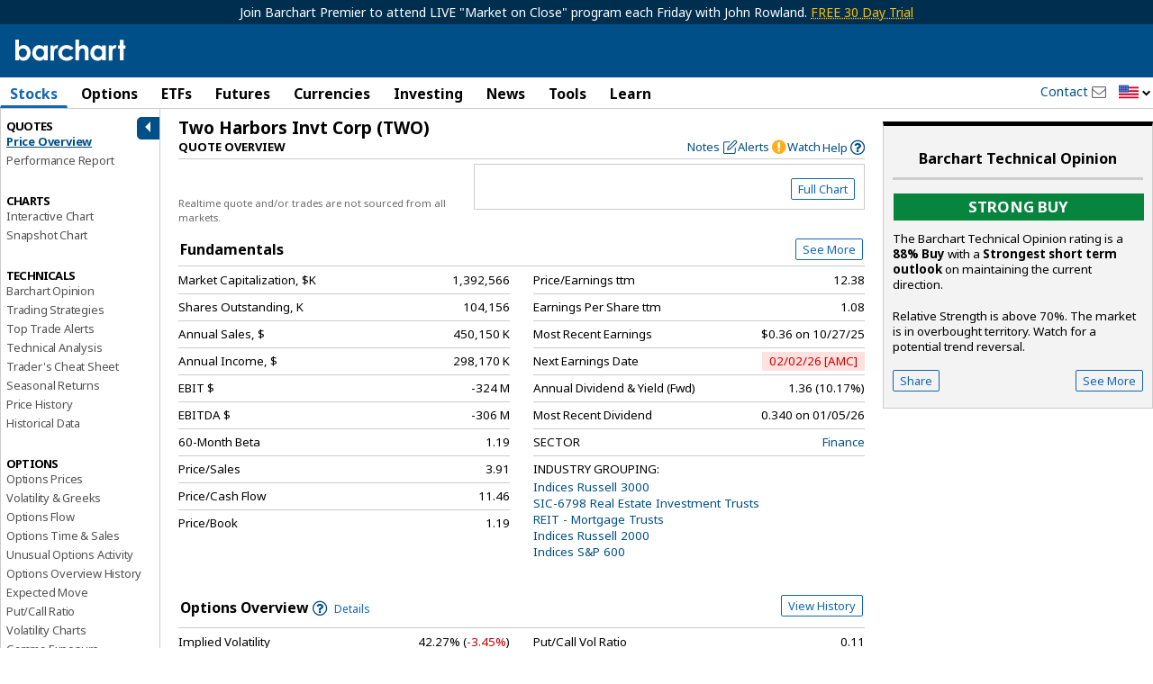

--- FILE ---
content_type: application/javascript
request_url: https://assets.barchart.com/build/global-BYLVWF5R.js
body_size: 172270
content:
import{A as ws,B as Zg,C as e4,D as r4,E as n4,F as i4,b as Yd,d as gi,e as Er,f as Cr,g as Wd,h as Xg,i as jg,j as zd,k as mi,l as Xd,m as Sr,n as Ar,p as bs,q as Tr,r as Kg,v as Ct,w as _s,x as Qg,y as Ps,z as Jg}from"./chunk-ISP3RD6F.js";import{b as zg}from"./chunk-OUHAJNKH.js";import{e as Yg,f as Wg,g as t4}from"./chunk-QGJ5KWVI.js";import{a as pe,b as ce,c as lr}from"./chunk-TSCRUZQ3.js";import{a as Vd,b as Ee,c as C,d as Gd,f as $s}from"./chunk-X3NEJR2H.js";var Es=Ee(()=>{});var jd,a4,Ts,Kd=Ee(()=>{Es();jd=typeof self=="object"?self:globalThis,a4=(e,r)=>{let t=(i,a)=>(e.set(a,i),i),n=i=>{if(e.has(i))return e.get(i);let[a,s]=r[i];switch(a){case 0:case-1:return t(s,i);case 1:{let d=t([],i);for(let o of s)d.push(n(o));return d}case 2:{let d=t({},i);for(let[o,u]of s)d[n(o)]=n(u);return d}case 3:return t(new Date(s),i);case 4:{let{source:d,flags:o}=s;return t(new RegExp(d,o),i)}case 5:{let d=t(new Map,i);for(let[o,u]of s)d.set(n(o),n(u));return d}case 6:{let d=t(new Set,i);for(let o of s)d.add(n(o));return d}case 7:{let{name:d,message:o}=s;return t(new jd[d](o),i)}case 8:return t(BigInt(s),i);case"BigInt":return t(Object(BigInt(s)),i)}return t(new jd[a](s),i)};return n},Ts=e=>a4(new Map,e)(0)});var Xr,s4,o4,xn,_i,u4,xs,Qd=Ee(()=>{Es();Xr="",{toString:s4}={},{keys:o4}=Object,xn=e=>{let r=typeof e;if(r!=="object"||!e)return[0,r];let t=s4.call(e).slice(8,-1);switch(t){case"Array":return[1,Xr];case"Object":return[2,Xr];case"Date":return[3,Xr];case"RegExp":return[4,Xr];case"Map":return[5,Xr];case"Set":return[6,Xr]}return t.includes("Array")?[1,t]:t.includes("Error")?[7,t]:[2,t]},_i=([e,r])=>e===0&&(r==="function"||r==="symbol"),u4=(e,r,t,n)=>{let i=(s,d)=>{let o=n.push(s)-1;return t.set(d,o),o},a=s=>{if(t.has(s))return t.get(s);let[d,o]=xn(s);switch(d){case 0:{let l=s;switch(o){case"bigint":d=8,l=s.toString();break;case"function":case"symbol":if(e)throw new TypeError("unable to serialize "+o);l=null;break;case"undefined":return i([-1],s)}return i([d,l],s)}case 1:{if(o)return i([o,[...s]],s);let l=[],p=i([d,l],s);for(let c of s)l.push(a(c));return p}case 2:{if(o)switch(o){case"BigInt":return i([o,s.toString()],s);case"Boolean":case"Number":case"String":return i([o,s.valueOf()],s)}if(r&&"toJSON"in s)return a(s.toJSON());let l=[],p=i([d,l],s);for(let c of o4(s))(e||!_i(xn(s[c])))&&l.push([a(c),a(s[c])]);return p}case 3:return i([d,s.toISOString()],s);case 4:{let{source:l,flags:p}=s;return i([d,{source:l,flags:p}],s)}case 5:{let l=[],p=i([d,l],s);for(let[c,h]of s)(e||!(_i(xn(c))||_i(xn(h))))&&l.push([a(c),a(h)]);return p}case 6:{let l=[],p=i([d,l],s);for(let c of s)(e||!_i(xn(c)))&&l.push(a(c));return p}}let{message:u}=s;return i([d,{name:o,message:u}],s)};return a},xs=(e,{json:r,lossy:t}={})=>{let n=[];return u4(!(r||t),!!r,new Map,n)(e),n}});var Jd,Zd=Ee(()=>{Kd();Qd();Jd=typeof structuredClone=="function"?(e,r)=>r&&("json"in r||"lossy"in r)?Ts(xs(e,r)):structuredClone(e):(e,r)=>Ts(xs(e,r))});var rl=C(Pi=>{"use strict";Pi.byteLength=l4;Pi.toByteArray=f4;Pi.fromByteArray=g4;var qt=[],vt=[],d4=typeof Uint8Array<"u"?Uint8Array:Array,Is="ABCDEFGHIJKLMNOPQRSTUVWXYZabcdefghijklmnopqrstuvwxyz0123456789+/";for(xr=0,el=Is.length;xr<el;++xr)qt[xr]=Is[xr],vt[Is.charCodeAt(xr)]=xr;var xr,el;vt["-".charCodeAt(0)]=62;vt["_".charCodeAt(0)]=63;function tl(e){var r=e.length;if(r%4>0)throw new Error("Invalid string. Length must be a multiple of 4");var t=e.indexOf("=");t===-1&&(t=r);var n=t===r?0:4-t%4;return[t,n]}function l4(e){var r=tl(e),t=r[0],n=r[1];return(t+n)*3/4-n}function c4(e,r,t){return(r+t)*3/4-t}function f4(e){var r,t=tl(e),n=t[0],i=t[1],a=new d4(c4(e,n,i)),s=0,d=i>0?n-4:n,o;for(o=0;o<d;o+=4)r=vt[e.charCodeAt(o)]<<18|vt[e.charCodeAt(o+1)]<<12|vt[e.charCodeAt(o+2)]<<6|vt[e.charCodeAt(o+3)],a[s++]=r>>16&255,a[s++]=r>>8&255,a[s++]=r&255;return i===2&&(r=vt[e.charCodeAt(o)]<<2|vt[e.charCodeAt(o+1)]>>4,a[s++]=r&255),i===1&&(r=vt[e.charCodeAt(o)]<<10|vt[e.charCodeAt(o+1)]<<4|vt[e.charCodeAt(o+2)]>>2,a[s++]=r>>8&255,a[s++]=r&255),a}function h4(e){return qt[e>>18&63]+qt[e>>12&63]+qt[e>>6&63]+qt[e&63]}function p4(e,r,t){for(var n,i=[],a=r;a<t;a+=3)n=(e[a]<<16&16711680)+(e[a+1]<<8&65280)+(e[a+2]&255),i.push(h4(n));return i.join("")}function g4(e){for(var r,t=e.length,n=t%3,i=[],a=16383,s=0,d=t-n;s<d;s+=a)i.push(p4(e,s,s+a>d?d:s+a));return n===1?(r=e[t-1],i.push(qt[r>>2]+qt[r<<4&63]+"==")):n===2&&(r=(e[t-2]<<8)+e[t-1],i.push(qt[r>>10]+qt[r>>4&63]+qt[r<<2&63]+"=")),i.join("")}});var nl=C(Ns=>{Ns.read=function(e,r,t,n,i){var a,s,d=i*8-n-1,o=(1<<d)-1,u=o>>1,l=-7,p=t?i-1:0,c=t?-1:1,h=e[r+p];for(p+=c,a=h&(1<<-l)-1,h>>=-l,l+=d;l>0;a=a*256+e[r+p],p+=c,l-=8);for(s=a&(1<<-l)-1,a>>=-l,l+=n;l>0;s=s*256+e[r+p],p+=c,l-=8);if(a===0)a=1-u;else{if(a===o)return s?NaN:(h?-1:1)*(1/0);s=s+Math.pow(2,n),a=a-u}return(h?-1:1)*s*Math.pow(2,a-n)};Ns.write=function(e,r,t,n,i,a){var s,d,o,u=a*8-i-1,l=(1<<u)-1,p=l>>1,c=i===23?Math.pow(2,-24)-Math.pow(2,-77):0,h=n?0:a-1,f=n?1:-1,g=r<0||r===0&&1/r<0?1:0;for(r=Math.abs(r),isNaN(r)||r===1/0?(d=isNaN(r)?1:0,s=l):(s=Math.floor(Math.log(r)/Math.LN2),r*(o=Math.pow(2,-s))<1&&(s--,o*=2),s+p>=1?r+=c/o:r+=c*Math.pow(2,1-p),r*o>=2&&(s++,o/=2),s+p>=l?(d=0,s=l):s+p>=1?(d=(r*o-1)*Math.pow(2,i),s=s+p):(d=r*Math.pow(2,p-1)*Math.pow(2,i),s=0));i>=8;e[t+h]=d&255,h+=f,d/=256,i-=8);for(s=s<<i|d,u+=i;u>0;e[t+h]=s&255,h+=f,s/=256,u-=8);e[t+h-f]|=g*128}});var al=C((YC,il)=>{var m4={}.toString;il.exports=Array.isArray||function(e){return m4.call(e)=="[object Array]"}});var $l=C(Kr=>{"use strict";var Fs=rl(),jr=nl(),ul=al();Kr.Buffer=M;Kr.SlowBuffer=P4;Kr.INSPECT_MAX_BYTES=50;M.TYPED_ARRAY_SUPPORT=global.TYPED_ARRAY_SUPPORT!==void 0?global.TYPED_ARRAY_SUPPORT:y4();Kr.kMaxLength=wi();function y4(){try{var e=new Uint8Array(1);return e.__proto__={__proto__:Uint8Array.prototype,foo:function(){return 42}},e.foo()===42&&typeof e.subarray=="function"&&e.subarray(1,1).byteLength===0}catch{return!1}}function wi(){return M.TYPED_ARRAY_SUPPORT?2147483647:1073741823}function tr(e,r){if(wi()<r)throw new RangeError("Invalid typed array length");return M.TYPED_ARRAY_SUPPORT?(e=new Uint8Array(r),e.__proto__=M.prototype):(e===null&&(e=new M(r)),e.length=r),e}function M(e,r,t){if(!M.TYPED_ARRAY_SUPPORT&&!(this instanceof M))return new M(e,r,t);if(typeof e=="number"){if(typeof r=="string")throw new Error("If encoding is specified then the first argument must be a string");return Os(this,e)}return dl(this,e,r,t)}M.poolSize=8192;M._augment=function(e){return e.__proto__=M.prototype,e};function dl(e,r,t,n){if(typeof r=="number")throw new TypeError('"value" argument must not be a number');return typeof ArrayBuffer<"u"&&r instanceof ArrayBuffer?b4(e,r,t,n):typeof r=="string"?$4(e,r,t):_4(e,r)}M.from=function(e,r,t){return dl(null,e,r,t)};M.TYPED_ARRAY_SUPPORT&&(M.prototype.__proto__=Uint8Array.prototype,M.__proto__=Uint8Array,typeof Symbol<"u"&&Symbol.species&&M[Symbol.species]===M&&Object.defineProperty(M,Symbol.species,{value:null,configurable:!0}));function ll(e){if(typeof e!="number")throw new TypeError('"size" argument must be a number');if(e<0)throw new RangeError('"size" argument must not be negative')}function v4(e,r,t,n){return ll(r),r<=0?tr(e,r):t!==void 0?typeof n=="string"?tr(e,r).fill(t,n):tr(e,r).fill(t):tr(e,r)}M.alloc=function(e,r,t){return v4(null,e,r,t)};function Os(e,r){if(ll(r),e=tr(e,r<0?0:Rs(r)|0),!M.TYPED_ARRAY_SUPPORT)for(var t=0;t<r;++t)e[t]=0;return e}M.allocUnsafe=function(e){return Os(null,e)};M.allocUnsafeSlow=function(e){return Os(null,e)};function $4(e,r,t){if((typeof t!="string"||t==="")&&(t="utf8"),!M.isEncoding(t))throw new TypeError('"encoding" must be a valid string encoding');var n=cl(r,t)|0;e=tr(e,n);var i=e.write(r,t);return i!==n&&(e=e.slice(0,i)),e}function Ds(e,r){var t=r.length<0?0:Rs(r.length)|0;e=tr(e,t);for(var n=0;n<t;n+=1)e[n]=r[n]&255;return e}function b4(e,r,t,n){if(r.byteLength,t<0||r.byteLength<t)throw new RangeError("'offset' is out of bounds");if(r.byteLength<t+(n||0))throw new RangeError("'length' is out of bounds");return t===void 0&&n===void 0?r=new Uint8Array(r):n===void 0?r=new Uint8Array(r,t):r=new Uint8Array(r,t,n),M.TYPED_ARRAY_SUPPORT?(e=r,e.__proto__=M.prototype):e=Ds(e,r),e}function _4(e,r){if(M.isBuffer(r)){var t=Rs(r.length)|0;return e=tr(e,t),e.length===0||r.copy(e,0,0,t),e}if(r){if(typeof ArrayBuffer<"u"&&r.buffer instanceof ArrayBuffer||"length"in r)return typeof r.length!="number"||U4(r.length)?tr(e,0):Ds(e,r);if(r.type==="Buffer"&&ul(r.data))return Ds(e,r.data)}throw new TypeError("First argument must be a string, Buffer, ArrayBuffer, Array, or array-like object.")}function Rs(e){if(e>=wi())throw new RangeError("Attempt to allocate Buffer larger than maximum size: 0x"+wi().toString(16)+" bytes");return e|0}function P4(e){return+e!=e&&(e=0),M.alloc(+e)}M.isBuffer=function(r){return!!(r!=null&&r._isBuffer)};M.compare=function(r,t){if(!M.isBuffer(r)||!M.isBuffer(t))throw new TypeError("Arguments must be Buffers");if(r===t)return 0;for(var n=r.length,i=t.length,a=0,s=Math.min(n,i);a<s;++a)if(r[a]!==t[a]){n=r[a],i=t[a];break}return n<i?-1:i<n?1:0};M.isEncoding=function(r){switch(String(r).toLowerCase()){case"hex":case"utf8":case"utf-8":case"ascii":case"latin1":case"binary":case"base64":case"ucs2":case"ucs-2":case"utf16le":case"utf-16le":return!0;default:return!1}};M.concat=function(r,t){if(!ul(r))throw new TypeError('"list" argument must be an Array of Buffers');if(r.length===0)return M.alloc(0);var n;if(t===void 0)for(t=0,n=0;n<r.length;++n)t+=r[n].length;var i=M.allocUnsafe(t),a=0;for(n=0;n<r.length;++n){var s=r[n];if(!M.isBuffer(s))throw new TypeError('"list" argument must be an Array of Buffers');s.copy(i,a),a+=s.length}return i};function cl(e,r){if(M.isBuffer(e))return e.length;if(typeof ArrayBuffer<"u"&&typeof ArrayBuffer.isView=="function"&&(ArrayBuffer.isView(e)||e instanceof ArrayBuffer))return e.byteLength;typeof e!="string"&&(e=""+e);var t=e.length;if(t===0)return 0;for(var n=!1;;)switch(r){case"ascii":case"latin1":case"binary":return t;case"utf8":case"utf-8":case void 0:return Ei(e).length;case"ucs2":case"ucs-2":case"utf16le":case"utf-16le":return t*2;case"hex":return t>>>1;case"base64":return vl(e).length;default:if(n)return Ei(e).length;r=(""+r).toLowerCase(),n=!0}}M.byteLength=cl;function w4(e,r,t){var n=!1;if((r===void 0||r<0)&&(r=0),r>this.length||((t===void 0||t>this.length)&&(t=this.length),t<=0)||(t>>>=0,r>>>=0,t<=r))return"";for(e||(e="utf8");;)switch(e){case"hex":return D4(this,r,t);case"utf8":case"utf-8":return pl(this,r,t);case"ascii":return N4(this,r,t);case"latin1":case"binary":return F4(this,r,t);case"base64":return x4(this,r,t);case"ucs2":case"ucs-2":case"utf16le":case"utf-16le":return O4(this,r,t);default:if(n)throw new TypeError("Unknown encoding: "+e);e=(e+"").toLowerCase(),n=!0}}M.prototype._isBuffer=!0;function Ir(e,r,t){var n=e[r];e[r]=e[t],e[t]=n}M.prototype.swap16=function(){var r=this.length;if(r%2!==0)throw new RangeError("Buffer size must be a multiple of 16-bits");for(var t=0;t<r;t+=2)Ir(this,t,t+1);return this};M.prototype.swap32=function(){var r=this.length;if(r%4!==0)throw new RangeError("Buffer size must be a multiple of 32-bits");for(var t=0;t<r;t+=4)Ir(this,t,t+3),Ir(this,t+1,t+2);return this};M.prototype.swap64=function(){var r=this.length;if(r%8!==0)throw new RangeError("Buffer size must be a multiple of 64-bits");for(var t=0;t<r;t+=8)Ir(this,t,t+7),Ir(this,t+1,t+6),Ir(this,t+2,t+5),Ir(this,t+3,t+4);return this};M.prototype.toString=function(){var r=this.length|0;return r===0?"":arguments.length===0?pl(this,0,r):w4.apply(this,arguments)};M.prototype.equals=function(r){if(!M.isBuffer(r))throw new TypeError("Argument must be a Buffer");return this===r?!0:M.compare(this,r)===0};M.prototype.inspect=function(){var r="",t=Kr.INSPECT_MAX_BYTES;return this.length>0&&(r=this.toString("hex",0,t).match(/.{2}/g).join(" "),this.length>t&&(r+=" ... ")),"<Buffer "+r+">"};M.prototype.compare=function(r,t,n,i,a){if(!M.isBuffer(r))throw new TypeError("Argument must be a Buffer");if(t===void 0&&(t=0),n===void 0&&(n=r?r.length:0),i===void 0&&(i=0),a===void 0&&(a=this.length),t<0||n>r.length||i<0||a>this.length)throw new RangeError("out of range index");if(i>=a&&t>=n)return 0;if(i>=a)return-1;if(t>=n)return 1;if(t>>>=0,n>>>=0,i>>>=0,a>>>=0,this===r)return 0;for(var s=a-i,d=n-t,o=Math.min(s,d),u=this.slice(i,a),l=r.slice(t,n),p=0;p<o;++p)if(u[p]!==l[p]){s=u[p],d=l[p];break}return s<d?-1:d<s?1:0};function fl(e,r,t,n,i){if(e.length===0)return-1;if(typeof t=="string"?(n=t,t=0):t>2147483647?t=2147483647:t<-2147483648&&(t=-2147483648),t=+t,isNaN(t)&&(t=i?0:e.length-1),t<0&&(t=e.length+t),t>=e.length){if(i)return-1;t=e.length-1}else if(t<0)if(i)t=0;else return-1;if(typeof r=="string"&&(r=M.from(r,n)),M.isBuffer(r))return r.length===0?-1:sl(e,r,t,n,i);if(typeof r=="number")return r=r&255,M.TYPED_ARRAY_SUPPORT&&typeof Uint8Array.prototype.indexOf=="function"?i?Uint8Array.prototype.indexOf.call(e,r,t):Uint8Array.prototype.lastIndexOf.call(e,r,t):sl(e,[r],t,n,i);throw new TypeError("val must be string, number or Buffer")}function sl(e,r,t,n,i){var a=1,s=e.length,d=r.length;if(n!==void 0&&(n=String(n).toLowerCase(),n==="ucs2"||n==="ucs-2"||n==="utf16le"||n==="utf-16le")){if(e.length<2||r.length<2)return-1;a=2,s/=2,d/=2,t/=2}function o(h,f){return a===1?h[f]:h.readUInt16BE(f*a)}var u;if(i){var l=-1;for(u=t;u<s;u++)if(o(e,u)===o(r,l===-1?0:u-l)){if(l===-1&&(l=u),u-l+1===d)return l*a}else l!==-1&&(u-=u-l),l=-1}else for(t+d>s&&(t=s-d),u=t;u>=0;u--){for(var p=!0,c=0;c<d;c++)if(o(e,u+c)!==o(r,c)){p=!1;break}if(p)return u}return-1}M.prototype.includes=function(r,t,n){return this.indexOf(r,t,n)!==-1};M.prototype.indexOf=function(r,t,n){return fl(this,r,t,n,!0)};M.prototype.lastIndexOf=function(r,t,n){return fl(this,r,t,n,!1)};function E4(e,r,t,n){t=Number(t)||0;var i=e.length-t;n?(n=Number(n),n>i&&(n=i)):n=i;var a=r.length;if(a%2!==0)throw new TypeError("Invalid hex string");n>a/2&&(n=a/2);for(var s=0;s<n;++s){var d=parseInt(r.substr(s*2,2),16);if(isNaN(d))return s;e[t+s]=d}return s}function C4(e,r,t,n){return Ai(Ei(r,e.length-t),e,t,n)}function hl(e,r,t,n){return Ai(M4(r),e,t,n)}function S4(e,r,t,n){return hl(e,r,t,n)}function A4(e,r,t,n){return Ai(vl(r),e,t,n)}function T4(e,r,t,n){return Ai(L4(r,e.length-t),e,t,n)}M.prototype.write=function(r,t,n,i){if(t===void 0)i="utf8",n=this.length,t=0;else if(n===void 0&&typeof t=="string")i=t,n=this.length,t=0;else if(isFinite(t))t=t|0,isFinite(n)?(n=n|0,i===void 0&&(i="utf8")):(i=n,n=void 0);else throw new Error("Buffer.write(string, encoding, offset[, length]) is no longer supported");var a=this.length-t;if((n===void 0||n>a)&&(n=a),r.length>0&&(n<0||t<0)||t>this.length)throw new RangeError("Attempt to write outside buffer bounds");i||(i="utf8");for(var s=!1;;)switch(i){case"hex":return E4(this,r,t,n);case"utf8":case"utf-8":return C4(this,r,t,n);case"ascii":return hl(this,r,t,n);case"latin1":case"binary":return S4(this,r,t,n);case"base64":return A4(this,r,t,n);case"ucs2":case"ucs-2":case"utf16le":case"utf-16le":return T4(this,r,t,n);default:if(s)throw new TypeError("Unknown encoding: "+i);i=(""+i).toLowerCase(),s=!0}};M.prototype.toJSON=function(){return{type:"Buffer",data:Array.prototype.slice.call(this._arr||this,0)}};function x4(e,r,t){return r===0&&t===e.length?Fs.fromByteArray(e):Fs.fromByteArray(e.slice(r,t))}function pl(e,r,t){t=Math.min(e.length,t);for(var n=[],i=r;i<t;){var a=e[i],s=null,d=a>239?4:a>223?3:a>191?2:1;if(i+d<=t){var o,u,l,p;switch(d){case 1:a<128&&(s=a);break;case 2:o=e[i+1],(o&192)===128&&(p=(a&31)<<6|o&63,p>127&&(s=p));break;case 3:o=e[i+1],u=e[i+2],(o&192)===128&&(u&192)===128&&(p=(a&15)<<12|(o&63)<<6|u&63,p>2047&&(p<55296||p>57343)&&(s=p));break;case 4:o=e[i+1],u=e[i+2],l=e[i+3],(o&192)===128&&(u&192)===128&&(l&192)===128&&(p=(a&15)<<18|(o&63)<<12|(u&63)<<6|l&63,p>65535&&p<1114112&&(s=p))}}s===null?(s=65533,d=1):s>65535&&(s-=65536,n.push(s>>>10&1023|55296),s=56320|s&1023),n.push(s),i+=d}return I4(n)}var ol=4096;function I4(e){var r=e.length;if(r<=ol)return String.fromCharCode.apply(String,e);for(var t="",n=0;n<r;)t+=String.fromCharCode.apply(String,e.slice(n,n+=ol));return t}function N4(e,r,t){var n="";t=Math.min(e.length,t);for(var i=r;i<t;++i)n+=String.fromCharCode(e[i]&127);return n}function F4(e,r,t){var n="";t=Math.min(e.length,t);for(var i=r;i<t;++i)n+=String.fromCharCode(e[i]);return n}function D4(e,r,t){var n=e.length;(!r||r<0)&&(r=0),(!t||t<0||t>n)&&(t=n);for(var i="",a=r;a<t;++a)i+=B4(e[a]);return i}function O4(e,r,t){for(var n=e.slice(r,t),i="",a=0;a<n.length;a+=2)i+=String.fromCharCode(n[a]+n[a+1]*256);return i}M.prototype.slice=function(r,t){var n=this.length;r=~~r,t=t===void 0?n:~~t,r<0?(r+=n,r<0&&(r=0)):r>n&&(r=n),t<0?(t+=n,t<0&&(t=0)):t>n&&(t=n),t<r&&(t=r);var i;if(M.TYPED_ARRAY_SUPPORT)i=this.subarray(r,t),i.__proto__=M.prototype;else{var a=t-r;i=new M(a,void 0);for(var s=0;s<a;++s)i[s]=this[s+r]}return i};function Ne(e,r,t){if(e%1!==0||e<0)throw new RangeError("offset is not uint");if(e+r>t)throw new RangeError("Trying to access beyond buffer length")}M.prototype.readUIntLE=function(r,t,n){r=r|0,t=t|0,n||Ne(r,t,this.length);for(var i=this[r],a=1,s=0;++s<t&&(a*=256);)i+=this[r+s]*a;return i};M.prototype.readUIntBE=function(r,t,n){r=r|0,t=t|0,n||Ne(r,t,this.length);for(var i=this[r+--t],a=1;t>0&&(a*=256);)i+=this[r+--t]*a;return i};M.prototype.readUInt8=function(r,t){return t||Ne(r,1,this.length),this[r]};M.prototype.readUInt16LE=function(r,t){return t||Ne(r,2,this.length),this[r]|this[r+1]<<8};M.prototype.readUInt16BE=function(r,t){return t||Ne(r,2,this.length),this[r]<<8|this[r+1]};M.prototype.readUInt32LE=function(r,t){return t||Ne(r,4,this.length),(this[r]|this[r+1]<<8|this[r+2]<<16)+this[r+3]*16777216};M.prototype.readUInt32BE=function(r,t){return t||Ne(r,4,this.length),this[r]*16777216+(this[r+1]<<16|this[r+2]<<8|this[r+3])};M.prototype.readIntLE=function(r,t,n){r=r|0,t=t|0,n||Ne(r,t,this.length);for(var i=this[r],a=1,s=0;++s<t&&(a*=256);)i+=this[r+s]*a;return a*=128,i>=a&&(i-=Math.pow(2,8*t)),i};M.prototype.readIntBE=function(r,t,n){r=r|0,t=t|0,n||Ne(r,t,this.length);for(var i=t,a=1,s=this[r+--i];i>0&&(a*=256);)s+=this[r+--i]*a;return a*=128,s>=a&&(s-=Math.pow(2,8*t)),s};M.prototype.readInt8=function(r,t){return t||Ne(r,1,this.length),this[r]&128?(255-this[r]+1)*-1:this[r]};M.prototype.readInt16LE=function(r,t){t||Ne(r,2,this.length);var n=this[r]|this[r+1]<<8;return n&32768?n|4294901760:n};M.prototype.readInt16BE=function(r,t){t||Ne(r,2,this.length);var n=this[r+1]|this[r]<<8;return n&32768?n|4294901760:n};M.prototype.readInt32LE=function(r,t){return t||Ne(r,4,this.length),this[r]|this[r+1]<<8|this[r+2]<<16|this[r+3]<<24};M.prototype.readInt32BE=function(r,t){return t||Ne(r,4,this.length),this[r]<<24|this[r+1]<<16|this[r+2]<<8|this[r+3]};M.prototype.readFloatLE=function(r,t){return t||Ne(r,4,this.length),jr.read(this,r,!0,23,4)};M.prototype.readFloatBE=function(r,t){return t||Ne(r,4,this.length),jr.read(this,r,!1,23,4)};M.prototype.readDoubleLE=function(r,t){return t||Ne(r,8,this.length),jr.read(this,r,!0,52,8)};M.prototype.readDoubleBE=function(r,t){return t||Ne(r,8,this.length),jr.read(this,r,!1,52,8)};function tt(e,r,t,n,i,a){if(!M.isBuffer(e))throw new TypeError('"buffer" argument must be a Buffer instance');if(r>i||r<a)throw new RangeError('"value" argument is out of bounds');if(t+n>e.length)throw new RangeError("Index out of range")}M.prototype.writeUIntLE=function(r,t,n,i){if(r=+r,t=t|0,n=n|0,!i){var a=Math.pow(2,8*n)-1;tt(this,r,t,n,a,0)}var s=1,d=0;for(this[t]=r&255;++d<n&&(s*=256);)this[t+d]=r/s&255;return t+n};M.prototype.writeUIntBE=function(r,t,n,i){if(r=+r,t=t|0,n=n|0,!i){var a=Math.pow(2,8*n)-1;tt(this,r,t,n,a,0)}var s=n-1,d=1;for(this[t+s]=r&255;--s>=0&&(d*=256);)this[t+s]=r/d&255;return t+n};M.prototype.writeUInt8=function(r,t,n){return r=+r,t=t|0,n||tt(this,r,t,1,255,0),M.TYPED_ARRAY_SUPPORT||(r=Math.floor(r)),this[t]=r&255,t+1};function Ci(e,r,t,n){r<0&&(r=65535+r+1);for(var i=0,a=Math.min(e.length-t,2);i<a;++i)e[t+i]=(r&255<<8*(n?i:1-i))>>>(n?i:1-i)*8}M.prototype.writeUInt16LE=function(r,t,n){return r=+r,t=t|0,n||tt(this,r,t,2,65535,0),M.TYPED_ARRAY_SUPPORT?(this[t]=r&255,this[t+1]=r>>>8):Ci(this,r,t,!0),t+2};M.prototype.writeUInt16BE=function(r,t,n){return r=+r,t=t|0,n||tt(this,r,t,2,65535,0),M.TYPED_ARRAY_SUPPORT?(this[t]=r>>>8,this[t+1]=r&255):Ci(this,r,t,!1),t+2};function Si(e,r,t,n){r<0&&(r=4294967295+r+1);for(var i=0,a=Math.min(e.length-t,4);i<a;++i)e[t+i]=r>>>(n?i:3-i)*8&255}M.prototype.writeUInt32LE=function(r,t,n){return r=+r,t=t|0,n||tt(this,r,t,4,4294967295,0),M.TYPED_ARRAY_SUPPORT?(this[t+3]=r>>>24,this[t+2]=r>>>16,this[t+1]=r>>>8,this[t]=r&255):Si(this,r,t,!0),t+4};M.prototype.writeUInt32BE=function(r,t,n){return r=+r,t=t|0,n||tt(this,r,t,4,4294967295,0),M.TYPED_ARRAY_SUPPORT?(this[t]=r>>>24,this[t+1]=r>>>16,this[t+2]=r>>>8,this[t+3]=r&255):Si(this,r,t,!1),t+4};M.prototype.writeIntLE=function(r,t,n,i){if(r=+r,t=t|0,!i){var a=Math.pow(2,8*n-1);tt(this,r,t,n,a-1,-a)}var s=0,d=1,o=0;for(this[t]=r&255;++s<n&&(d*=256);)r<0&&o===0&&this[t+s-1]!==0&&(o=1),this[t+s]=(r/d>>0)-o&255;return t+n};M.prototype.writeIntBE=function(r,t,n,i){if(r=+r,t=t|0,!i){var a=Math.pow(2,8*n-1);tt(this,r,t,n,a-1,-a)}var s=n-1,d=1,o=0;for(this[t+s]=r&255;--s>=0&&(d*=256);)r<0&&o===0&&this[t+s+1]!==0&&(o=1),this[t+s]=(r/d>>0)-o&255;return t+n};M.prototype.writeInt8=function(r,t,n){return r=+r,t=t|0,n||tt(this,r,t,1,127,-128),M.TYPED_ARRAY_SUPPORT||(r=Math.floor(r)),r<0&&(r=255+r+1),this[t]=r&255,t+1};M.prototype.writeInt16LE=function(r,t,n){return r=+r,t=t|0,n||tt(this,r,t,2,32767,-32768),M.TYPED_ARRAY_SUPPORT?(this[t]=r&255,this[t+1]=r>>>8):Ci(this,r,t,!0),t+2};M.prototype.writeInt16BE=function(r,t,n){return r=+r,t=t|0,n||tt(this,r,t,2,32767,-32768),M.TYPED_ARRAY_SUPPORT?(this[t]=r>>>8,this[t+1]=r&255):Ci(this,r,t,!1),t+2};M.prototype.writeInt32LE=function(r,t,n){return r=+r,t=t|0,n||tt(this,r,t,4,2147483647,-2147483648),M.TYPED_ARRAY_SUPPORT?(this[t]=r&255,this[t+1]=r>>>8,this[t+2]=r>>>16,this[t+3]=r>>>24):Si(this,r,t,!0),t+4};M.prototype.writeInt32BE=function(r,t,n){return r=+r,t=t|0,n||tt(this,r,t,4,2147483647,-2147483648),r<0&&(r=4294967295+r+1),M.TYPED_ARRAY_SUPPORT?(this[t]=r>>>24,this[t+1]=r>>>16,this[t+2]=r>>>8,this[t+3]=r&255):Si(this,r,t,!1),t+4};function gl(e,r,t,n,i,a){if(t+n>e.length)throw new RangeError("Index out of range");if(t<0)throw new RangeError("Index out of range")}function ml(e,r,t,n,i){return i||gl(e,r,t,4,34028234663852886e22,-34028234663852886e22),jr.write(e,r,t,n,23,4),t+4}M.prototype.writeFloatLE=function(r,t,n){return ml(this,r,t,!0,n)};M.prototype.writeFloatBE=function(r,t,n){return ml(this,r,t,!1,n)};function yl(e,r,t,n,i){return i||gl(e,r,t,8,17976931348623157e292,-17976931348623157e292),jr.write(e,r,t,n,52,8),t+8}M.prototype.writeDoubleLE=function(r,t,n){return yl(this,r,t,!0,n)};M.prototype.writeDoubleBE=function(r,t,n){return yl(this,r,t,!1,n)};M.prototype.copy=function(r,t,n,i){if(n||(n=0),!i&&i!==0&&(i=this.length),t>=r.length&&(t=r.length),t||(t=0),i>0&&i<n&&(i=n),i===n||r.length===0||this.length===0)return 0;if(t<0)throw new RangeError("targetStart out of bounds");if(n<0||n>=this.length)throw new RangeError("sourceStart out of bounds");if(i<0)throw new RangeError("sourceEnd out of bounds");i>this.length&&(i=this.length),r.length-t<i-n&&(i=r.length-t+n);var a=i-n,s;if(this===r&&n<t&&t<i)for(s=a-1;s>=0;--s)r[s+t]=this[s+n];else if(a<1e3||!M.TYPED_ARRAY_SUPPORT)for(s=0;s<a;++s)r[s+t]=this[s+n];else Uint8Array.prototype.set.call(r,this.subarray(n,n+a),t);return a};M.prototype.fill=function(r,t,n,i){if(typeof r=="string"){if(typeof t=="string"?(i=t,t=0,n=this.length):typeof n=="string"&&(i=n,n=this.length),r.length===1){var a=r.charCodeAt(0);a<256&&(r=a)}if(i!==void 0&&typeof i!="string")throw new TypeError("encoding must be a string");if(typeof i=="string"&&!M.isEncoding(i))throw new TypeError("Unknown encoding: "+i)}else typeof r=="number"&&(r=r&255);if(t<0||this.length<t||this.length<n)throw new RangeError("Out of range index");if(n<=t)return this;t=t>>>0,n=n===void 0?this.length:n>>>0,r||(r=0);var s;if(typeof r=="number")for(s=t;s<n;++s)this[s]=r;else{var d=M.isBuffer(r)?r:Ei(new M(r,i).toString()),o=d.length;for(s=0;s<n-t;++s)this[s+t]=d[s%o]}return this};var R4=/[^+\/0-9A-Za-z-_]/g;function k4(e){if(e=q4(e).replace(R4,""),e.length<2)return"";for(;e.length%4!==0;)e=e+"=";return e}function q4(e){return e.trim?e.trim():e.replace(/^\s+|\s+$/g,"")}function B4(e){return e<16?"0"+e.toString(16):e.toString(16)}function Ei(e,r){r=r||1/0;for(var t,n=e.length,i=null,a=[],s=0;s<n;++s){if(t=e.charCodeAt(s),t>55295&&t<57344){if(!i){if(t>56319){(r-=3)>-1&&a.push(239,191,189);continue}else if(s+1===n){(r-=3)>-1&&a.push(239,191,189);continue}i=t;continue}if(t<56320){(r-=3)>-1&&a.push(239,191,189),i=t;continue}t=(i-55296<<10|t-56320)+65536}else i&&(r-=3)>-1&&a.push(239,191,189);if(i=null,t<128){if((r-=1)<0)break;a.push(t)}else if(t<2048){if((r-=2)<0)break;a.push(t>>6|192,t&63|128)}else if(t<65536){if((r-=3)<0)break;a.push(t>>12|224,t>>6&63|128,t&63|128)}else if(t<1114112){if((r-=4)<0)break;a.push(t>>18|240,t>>12&63|128,t>>6&63|128,t&63|128)}else throw new Error("Invalid code point")}return a}function M4(e){for(var r=[],t=0;t<e.length;++t)r.push(e.charCodeAt(t)&255);return r}function L4(e,r){for(var t,n,i,a=[],s=0;s<e.length&&!((r-=2)<0);++s)t=e.charCodeAt(s),n=t>>8,i=t%256,a.push(i),a.push(n);return a}function vl(e){return Fs.toByteArray(k4(e))}function Ai(e,r,t,n){for(var i=0;i<n&&!(i+t>=r.length||i>=e.length);++i)r[i+t]=e[i];return i}function U4(e){return e!==e}});var H4={};var bl=Ee(()=>{"use strict";Zd();window.global=window;window.Buffer=window.Buffer||$l().Buffer;"structuredClone"in globalThis||(globalThis.structuredClone=Jd)});var _l=C((ks,Ti)=>{"use strict";typeof Ti<"u"&&typeof ks<"u"&&Ti.exports===ks&&(Ti.exports="highcharts-ng");(function(){"use strict";angular.module("highcharts-ng",[]).provider("highchartsNG",e).directive("highchart",["highchartsNG","$timeout",r]);function e(){return{HIGHCHART:"Highcharts",HIGHSTOCK:"Highstock",basePath:angular.noop,lazyLoad:angular.noop,$get:function(){return{lazyLoad:!1,ready:function(i,a){i.call(a)},indexOf:function(i,a){return i.indexOf(a)},prependMethod:n,deepExtend:t}}}}function r(i,a){var s=0,d=["xAxis","yAxis"],o={stock:"StockChart",map:"Map",chart:"Chart"};function u(f){angular.forEach(f,function(g){angular.isDefined(g.id)||(g.id="series-"+s++)})}function l(f){return f.config?o[String(f.config.chartType||"").toLowerCase()]||(f.config.useHighStocks?"StockChart":"Chart"):"Chart"}function p(f,g,m){var b={chart:{events:{}},title:{},subtitle:{},series:[],accessibility:{enabled:!1},credits:{enabled:!1},plotOptions:{},navigator:{enabled:!1},xAxis:{events:{}},yAxis:{events:{}}},w=i.deepExtend({},b,m.options||{});return w.chart=w.chart||{},w.chart.renderTo=g[0],w}function c(f,g,m){!g||!f[m]||!f[m][0]||(angular.isDefined(g.currentMin)||angular.isDefined(g.currentMax))&&f[m][0].setExtremes(g.currentMin,g.currentMax,!1)}function h(f){return angular.extend(i.deepExtend({},f),{data:null,visible:null})}return{restrict:"EAC",replace:!0,template:"<div></div>",scope:{config:"=",disableDataWatch:"="},link:function(f,g){var m,b={};function w(){m&&m.destroy(),b={};var x=f.config||{},A=p(f,g,x),_=l(f);m=new Highcharts[_](A,x.func),d.forEach(function(v){x[v]&&c(m,x[v],v)}),x.loading&&m.showLoading(),x.getHighcharts=function(){return m}}function I(x){if(!x||!m)return!0;u(x);var A=[];angular.forEach(x,function(R){A.push(R.id);var U=m.get(R.id);U?(angular.equals(b[R.id],h(R))||U.update(angular.copy(R),!1),U.setData(angular.copy(R.data),!1)):m.addSeries(angular.copy(R),!1),b[R.id]=h(R)});for(var _=m.series.length-1;_>=0;_--){var v=m.series[_];A.indexOf(v.options.id)===-1&&v.remove(!1)}return!0}w();var T=f.disableDataWatch?"$watchCollection":"$watch";f[T]("config.series",function(x){I(x)&&m.redraw()},!0),f.$watch(l,function(x,A){x!==A&&w()}),f.$watch("config.options",function(x,A){x!==A&&(w(),I(f.config.series),m.redraw())},!0),f.$watch("config.title",function(x){m&&m.setTitle(x)},!0),f.$watch("config.subtitle",function(x){m&&m.setTitle(null,x)},!0),f.$watch("config.size",function(x){m&&x&&m.setSize(x.width,x.height)},!0),f.$on("highchartsng.reflow",function(){m&&m.reflow()}),f.$on("$destroy",function(){m&&m.destroy()})}}}function t(i){var a=[].slice.call(arguments,1);return a.forEach(function(s){angular.isArray(s)?i=s.map(function(d,o){return t(i&&i[o],d)}):angular.isObject(s)?(i=i||{},Object.keys(s).forEach(function(d){i[d]=t(i[d],s[d])})):s!==void 0&&(i=s)}),i}function n(i,a,s){var d=i[a];i[a]=function(){return s.apply(this,arguments),d&&d.apply(this,arguments)}}})()});var Pl=C((qs,xi)=>{typeof xi<"u"&&typeof qs<"u"&&xi.exports===qs&&(xi.exports="checklist-model");angular.module("checklist-model",[]).directive("checklistModel",["$parse","$compile",function(e,r){function t(s,d,o){if(angular.isArray(s)){for(var u=s.length;u--;)if(o(s[u],d))return!0}return!1}function n(s,d,o){return s=angular.isArray(s)?s:[],t(s,d,o)||s.push(d),s}function i(s,d,o){if(angular.isArray(s)){for(var u=s.length;u--;)if(o(s[u],d)){s.splice(u,1);break}}return s}function a(s,d,o){var u=o.checklistModel;o.$set("checklistModel",null),r(d)(s),o.$set("checklistModel",u);var l=e(u),p=e(o.checklistChange),c=e(o.checklistBeforeChange),h=e(o.ngModel),f=function(_,v){return!isNaN(_)&&!isNaN(v)?String(_)===String(v):angular.equals(_,v)};if(o.hasOwnProperty("checklistComparator"))if(o.checklistComparator[0]=="."){var g=o.checklistComparator.substring(1);f=function(_,v){return _[g]===v[g]}}else f=e(o.checklistComparator)(s.$parent);var m=s.$watch(o.ngModel,function(_,v){if(_!==v){if(c&&c(s)===!1){h.assign(s,t(l(s.$parent),T(),f));return}x(T(),_),p&&p(s)}}),b=s.$watch(T,function(_,v){if(_!=v&&angular.isDefined(v)&&s[o.ngModel]===!0){var R=l(s.$parent);l.assign(s.$parent,i(R,v,f)),l.assign(s.$parent,n(R,_,f))}},!0),w=s.$on("$destroy",I);function I(){m(),b(),w()}function T(){return o.checklistValue?e(o.checklistValue)(s.$parent):o.value}function x(_,v){var R=l(s.$parent);angular.isFunction(l.assign)&&(v===!0?l.assign(s.$parent,n(R,_,f)):l.assign(s.$parent,i(R,_,f)))}function A(_,v){if(c&&c(s)===!1){x(T(),h(s));return}h.assign(s,t(_,T(),f))}angular.isFunction(s.$parent.$watchCollection)?s.$parent.$watchCollection(u,A):s.$parent.$watch(u,A,!0)}return{restrict:"A",priority:1e3,terminal:!0,scope:!0,compile:function(s,d){if(!d.checklistValue&&!d.value)throw"You should provide `value` or `checklist-value`.";return d.ngModel||d.$set("ngModel","checked"),a}}}])});var wl=C(()=>{(function(){"use strict";var e={backspace:8,tab:9,enter:13,escape:27,space:32,up:38,down:40,left:37,right:39,delete:46,comma:188},r=9007199254740991,t=["text","email","url"],n=angular.module("ngTagsInput",[]);n.directive("tagsInput",["$timeout","$document","$window","$q","tagsInputConfig","tiUtil",function(i,a,s,d,o,u){function l(c,h,f,g){var m={},b,w,I,T;return b=function(x){return u.safeToString(x[c.displayProperty])},w=function(x,A){x[c.displayProperty]=A},I=function(x){var A=b(x),_=A&&A.length>=c.minLength&&A.length<=c.maxLength&&c.allowedTagsPattern.test(A)&&!u.findInObjectArray(m.items,x,c.keyProperty||c.displayProperty);return d.when(_&&f({$tag:x})).then(u.promisifyValue)},T=function(x){return d.when(g({$tag:x})).then(u.promisifyValue)},m.items=[],m.addText=function(x){var A={};return w(A,x),m.add(A)},m.add=function(x){var A=b(x);return c.replaceSpacesWithDashes&&(A=u.replaceSpacesWithDashes(A)),w(x,A),I(x).then(function(){m.items.push(x),h.trigger("tag-added",{$tag:x})}).catch(function(){A&&h.trigger("invalid-tag",{$tag:x})})},m.remove=function(x){var A=m.items[x];return T(A).then(function(){return m.items.splice(x,1),m.clearSelection(),h.trigger("tag-removed",{$tag:A}),A})},m.select=function(x){x<0?x=m.items.length-1:x>=m.items.length&&(x=0),m.index=x,m.selected=m.items[x]},m.selectPrior=function(){m.select(--m.index)},m.selectNext=function(){m.select(++m.index)},m.removeSelected=function(){return m.remove(m.index)},m.clearSelection=function(){m.selected=null,m.index=-1},m.getItems=function(){return c.useStrings?m.items.map(b):m.items},m.clearSelection(),m}function p(c){return t.indexOf(c)!==-1}return{restrict:"E",require:"ngModel",scope:{tags:"=ngModel",text:"=?",templateScope:"=?",tagClass:"&",onTagAdding:"&",onTagAdded:"&",onInvalidTag:"&",onTagRemoving:"&",onTagRemoved:"&",onTagClicked:"&"},replace:!1,transclude:!0,templateUrl:"ngTagsInput/tags-input.html",controller:["$scope","$attrs","$element",function(c,h,f){c.events=u.simplePubSub(),o.load("tagsInput",c,h,{template:[String,"ngTagsInput/tag-item.html"],type:[String,"text",p],placeholder:[String,"Add a tag"],tabindex:[Number,null],removeTagSymbol:[String,String.fromCharCode(215)],replaceSpacesWithDashes:[Boolean,!0],minLength:[Number,3],maxLength:[Number,r],addOnEnter:[Boolean,!0],addOnSpace:[Boolean,!1],addOnComma:[Boolean,!0],addOnBlur:[Boolean,!0],addOnPaste:[Boolean,!1],pasteSplitPattern:[RegExp,/,/],allowedTagsPattern:[RegExp,/.+/],enableEditingLastTag:[Boolean,!1],minTags:[Number,0],maxTags:[Number,r],displayProperty:[String,"text"],keyProperty:[String,""],allowLeftoverText:[Boolean,!1],addFromAutocompleteOnly:[Boolean,!1],spellcheck:[Boolean,!0],useStrings:[Boolean,!1]}),c.tagList=new l(c.options,c.events,u.handleUndefinedResult(c.onTagAdding,!0),u.handleUndefinedResult(c.onTagRemoving,!0)),this.registerAutocomplete=function(){var g=f.find("input");return{addTag:function(m){return c.tagList.add(m)},getTags:function(){return c.tagList.items},getCurrentTagText:function(){return c.newTag.text()},getOptions:function(){return c.options},getTemplateScope:function(){return c.templateScope},on:function(m,b){return c.events.on(m,b,!0),this}}},this.registerTagItem=function(){return{getOptions:function(){return c.options},removeTag:function(g){c.disabled||c.tagList.remove(g)}}}}],link:function(c,h,f,g){var m=[e.enter,e.comma,e.space,e.backspace,e.delete,e.left,e.right],b=c.tagList,w=c.events,I=c.options,T=h.find("input"),x=["minTags","maxTags","allowLeftoverText"],A,_;A=function(){g.$setValidity("maxTags",b.items.length<=I.maxTags),g.$setValidity("minTags",b.items.length>=I.minTags),g.$setValidity("leftoverText",c.hasFocus||I.allowLeftoverText?!0:!c.newTag.text())},_=function(){i(function(){T[0].focus()})},g.$isEmpty=function(v){return!v||!v.length},c.newTag={text:function(v){if(angular.isDefined(v))c.text=v,w.trigger("input-change",v);else return c.text||""},invalid:null},c.track=function(v){return v[I.keyProperty||I.displayProperty]},c.getTagClass=function(v,R){var U=v===b.selected;return[c.tagClass({$tag:v,$index:R,$selected:U}),{selected:U}]},c.$watch("tags",function(v){if(v){if(b.items=u.makeObjectArray(v,I.displayProperty),I.useStrings)return;c.tags=b.items}else b.items=[]}),c.$watch("tags.length",function(){A(),g.$validate()}),f.$observe("disabled",function(v){c.disabled=v}),c.eventHandlers={input:{keydown:function(v){w.trigger("input-keydown",v)},focus:function(){c.hasFocus||(c.hasFocus=!0,w.trigger("input-focus"))},blur:function(){i(function(){var v=a.prop("activeElement"),R=v===T[0],U=h[0].contains(v);(R||!U)&&(c.hasFocus=!1,w.trigger("input-blur"))})},paste:function(v){v.getTextData=function(){var R=v.clipboardData||v.originalEvent&&v.originalEvent.clipboardData;return R?R.getData("text/plain"):s.clipboardData.getData("Text")},w.trigger("input-paste",v)}},host:{click:function(){c.disabled||_()}},tag:{click:function(v){w.trigger("tag-clicked",{$tag:v})}}},w.on("tag-added",c.onTagAdded).on("invalid-tag",c.onInvalidTag).on("tag-removed",c.onTagRemoved).on("tag-clicked",c.onTagClicked).on("tag-added",function(){c.newTag.text("")}).on("tag-added tag-removed",function(){c.tags=b.getItems(),g.$setDirty(),_()}).on("invalid-tag",function(){c.newTag.invalid=!0}).on("option-change",function(v){x.indexOf(v.name)!==-1&&A()}).on("input-change",function(){b.clearSelection(),c.newTag.invalid=null}).on("input-focus",function(){h.triggerHandler("focus"),g.$setValidity("leftoverText",!0)}).on("input-blur",function(){I.addOnBlur&&!I.addFromAutocompleteOnly&&b.addText(c.newTag.text()),h.triggerHandler("blur"),A()}).on("input-keydown",function(v){var R=v.keyCode,U={},W,Y,F,y;u.isModifierOn(v)||m.indexOf(R)===-1||(U[e.enter]=I.addOnEnter,U[e.comma]=I.addOnComma,U[e.space]=I.addOnSpace,W=!I.addFromAutocompleteOnly&&U[R],Y=(R===e.backspace||R===e.delete)&&b.selected,y=R===e.backspace&&c.newTag.text().length===0&&I.enableEditingLastTag,F=(R===e.backspace||R===e.left||R===e.right)&&c.newTag.text().length===0&&!I.enableEditingLastTag,W?b.addText(c.newTag.text()):y?(b.selectPrior(),b.removeSelected().then(function(P){P&&c.newTag.text(P[I.displayProperty])})):Y?b.removeSelected():F&&(R===e.left||R===e.backspace?b.selectPrior():R===e.right&&b.selectNext()),(W||F||Y||y)&&v.preventDefault())}).on("input-paste",function(v){if(I.addOnPaste){var R=v.getTextData(),U=R.split(I.pasteSplitPattern);U.length>1&&(U.forEach(function(W){b.addText(W)}),v.preventDefault())}})}}}]),n.directive("tiTagItem",["tiUtil",function(i){return{restrict:"E",require:"^tagsInput",template:'<ng-include src="$$template"></ng-include>',scope:{$scope:"=scope",data:"="},link:function(a,s,d,o){var u=o.registerTagItem(),l=u.getOptions();a.$$template=l.template,a.$$removeTagSymbol=l.removeTagSymbol,a.$getDisplayText=function(){return i.safeToString(a.data[l.displayProperty])},a.$removeTag=function(){u.removeTag(a.$index)},a.$watch("$parent.$index",function(p){a.$index=p})}}}]),n.directive("autoComplete",["$document","$timeout","$sce","$q","tagsInputConfig","tiUtil",function(i,a,s,d,o,u){function l(c,h,f){var g={},m,b,w;return w=function(){return h.tagsInput.keyProperty||h.tagsInput.displayProperty},m=function(I,T){return I.filter(function(x){return!u.findInObjectArray(T,x,w(),function(A,_){return h.tagsInput.replaceSpacesWithDashes&&(A=u.replaceSpacesWithDashes(A),_=u.replaceSpacesWithDashes(_)),u.defaultComparer(A,_)})})},g.reset=function(){b=null,g.items=[],g.visible=!1,g.index=-1,g.selected=null,g.query=null},g.show=function(){h.selectFirstMatch?g.select(0):g.selected=null,g.visible=!0},g.load=u.debounce(function(I,T){g.query=I;var x=d.when(c({$query:I}));b=x,x.then(function(A){x===b&&(A=u.makeObjectArray(A.data||A,w()),A=m(A,T),g.items=A.slice(0,h.maxResultsToShow),g.items.length>0?g.show():g.reset())})},h.debounceDelay),g.selectNext=function(){g.select(++g.index)},g.selectPrior=function(){g.select(--g.index)},g.select=function(I){I<0?I=g.items.length-1:I>=g.items.length&&(I=0),g.index=I,g.selected=g.items[I],f.trigger("suggestion-selected",I)},g.reset(),g}function p(c,h){var f=c.find("li").eq(h),g=f.parent(),m=f.prop("offsetTop"),b=f.prop("offsetHeight"),w=g.prop("clientHeight"),I=g.prop("scrollTop");m<I?g.prop("scrollTop",m):m+b>w+I&&g.prop("scrollTop",m+b-w)}return{restrict:"E",require:"^tagsInput",scope:{source:"&",matchClass:"&"},templateUrl:"ngTagsInput/auto-complete.html",controller:["$scope","$element","$attrs",function(c,h,f){c.events=u.simplePubSub(),o.load("autoComplete",c,f,{template:[String,"ngTagsInput/auto-complete-match.html"],debounceDelay:[Number,100],minLength:[Number,3],highlightMatchedText:[Boolean,!0],maxResultsToShow:[Number,10],loadOnDownArrow:[Boolean,!1],loadOnEmpty:[Boolean,!1],loadOnFocus:[Boolean,!1],selectFirstMatch:[Boolean,!0],displayProperty:[String,""]}),c.suggestionList=new l(c.source,c.options,c.events),this.registerAutocompleteMatch=function(){return{getOptions:function(){return c.options},getQuery:function(){return c.suggestionList.query}}}}],link:function(c,h,f,g){var m=[e.enter,e.tab,e.escape,e.up,e.down],b=c.suggestionList,w=g.registerAutocomplete(),I=c.options,T=c.events,x;I.tagsInput=w.getOptions(),x=function(A){return A&&A.length>=I.minLength||!A&&I.loadOnEmpty},c.templateScope=w.getTemplateScope(),c.addSuggestionByIndex=function(A){b.select(A),c.addSuggestion()},c.addSuggestion=function(){var A=!1;return b.selected&&(w.addTag(angular.copy(b.selected)),b.reset(),A=!0),A},c.track=function(A){return A[I.tagsInput.keyProperty||I.tagsInput.displayProperty]},c.getSuggestionClass=function(A,_){var v=A===b.selected;return[c.matchClass({$match:A,$index:_,$selected:v}),{selected:v}]},w.on("tag-added tag-removed invalid-tag input-blur",function(){b.reset()}).on("input-change",function(A){x(A)?b.load(A,w.getTags()):b.reset()}).on("input-focus",function(){var A=w.getCurrentTagText();I.loadOnFocus&&x(A)&&b.load(A,w.getTags())}).on("input-keydown",function(A){var _=A.keyCode,v=!1;if(!(u.isModifierOn(A)||m.indexOf(_)===-1)&&(b.visible?_===e.down?(b.selectNext(),v=!0):_===e.up?(b.selectPrior(),v=!0):_===e.escape?(b.reset(),v=!0):(_===e.enter||_===e.tab)&&(v=c.addSuggestion()):_===e.down&&c.options.loadOnDownArrow&&(b.load(w.getCurrentTagText(),w.getTags()),v=!0),v))return A.preventDefault(),A.stopImmediatePropagation(),!1}),T.on("suggestion-selected",function(A){p(h,A)})}}}]),n.directive("tiAutocompleteMatch",["$sce","tiUtil",function(i,a){return{restrict:"E",require:"^autoComplete",template:'<ng-include src="$$template"></ng-include>',scope:{$scope:"=scope",data:"="},link:function(s,d,o,u){var l=u.registerAutocompleteMatch(),p=l.getOptions();s.$$template=p.template,s.$index=s.$parent.$index,s.$highlight=function(c){return p.highlightMatchedText&&(c=a.safeHighlight(c,l.getQuery())),i.trustAsHtml(c)},s.$getDisplayText=function(){return a.safeToString(s.data[p.displayProperty||p.tagsInput.displayProperty])}}}}]),n.directive("tiTranscludeAppend",function(){return function(i,a,s,d,o){o(function(u){a.append(u)})}}),n.directive("tiAutosize",["tagsInputConfig",function(i){return{restrict:"A",require:"ngModel",link:function(a,s,d,o){var u=i.getTextAutosizeThreshold(),l,p;l=angular.element('<span class="input"></span>'),l.css("display","none").css("visibility","hidden").css("width","auto").css("white-space","pre"),s.parent().append(l),p=function(c){var h=c,f;return angular.isString(h)&&h.length===0&&(h=d.placeholder),h&&(l.text(h),l.css("display",""),f=l.prop("offsetWidth"),l.css("display","none")),s.css("width",f?f+u+"px":""),c},o.$parsers.unshift(p),o.$formatters.unshift(p),d.$observe("placeholder",function(c){o.$modelValue||p(c)})}}}]),n.directive("tiBindAttrs",function(){return function(i,a,s){i.$watch(s.tiBindAttrs,function(d){angular.forEach(d,function(o,u){s.$set(u,o)})},!0)}}),n.provider("tagsInputConfig",function(){var i={},a={},s=3;this.setDefaults=function(d,o){return i[d]=o,this},this.setActiveInterpolation=function(d,o){return a[d]=o,this},this.setTextAutosizeThreshold=function(d){return s=d,this},this.$get=["$interpolate",function(d){var o={};return o[String]=function(u){return u},o[Number]=function(u){return parseInt(u,10)},o[Boolean]=function(u){return u.toLowerCase()==="true"},o[RegExp]=function(u){return new RegExp(u)},{load:function(u,l,p,c){var h=function(){return!0};l.options={},angular.forEach(c,function(f,g){var m,b,w,I,T,x;m=f[0],b=f[1],w=f[2]||h,I=o[m],T=function(){var A=i[u]&&i[u][g];return angular.isDefined(A)?A:b},x=function(A){l.options[g]=A&&w(A)?I(A):T()},a[u]&&a[u][g]?p.$observe(g,function(A){x(A),l.events.trigger("option-change",{name:g,newValue:A})}):x(p[g]&&d(p[g])(l.$parent))})},getTextAutosizeThreshold:function(){return s}}}]}),n.factory("tiUtil",["$timeout","$q",function(i,a){var s={};return s.debounce=function(d,o){var u;return function(){var l=arguments;i.cancel(u),u=i(function(){d.apply(null,l)},o)}},s.makeObjectArray=function(d,o){if(!angular.isArray(d)||d.length===0||angular.isObject(d[0]))return d;var u=[];return d.forEach(function(l){var p={};p[o]=l,u.push(p)}),u},s.findInObjectArray=function(d,o,u,l){var p=null;return l=l||s.defaultComparer,d.some(function(c){if(l(c[u],o[u]))return p=c,!0}),p},s.defaultComparer=function(d,o){return s.safeToString(d).toLowerCase()===s.safeToString(o).toLowerCase()},s.safeHighlight=function(d,o){if(d=s.encodeHTML(d),o=s.encodeHTML(o),!o)return d;function u(p){return p.replace(/([.?*+^$[\]\\(){}|-])/g,"\\$1")}var l=new RegExp("&[^;]+;|"+u(o),"gi");return d.replace(l,function(p){return p.toLowerCase()===o.toLowerCase()?"<em>"+p+"</em>":p})},s.safeToString=function(d){return angular.isUndefined(d)||d==null?"":d.toString().trim()},s.encodeHTML=function(d){return s.safeToString(d).replace(/&/g,"&amp;").replace(/</g,"&lt;").replace(/>/g,"&gt;")},s.handleUndefinedResult=function(d,o){return function(){var u=d.apply(null,arguments);return angular.isUndefined(u)?o:u}},s.replaceSpacesWithDashes=function(d){return s.safeToString(d).replace(/\s/g,"-")},s.isModifierOn=function(d){return d.shiftKey||d.ctrlKey||d.altKey||d.metaKey},s.promisifyValue=function(d){return d=angular.isUndefined(d)?!0:d,a[d?"when":"reject"]()},s.simplePubSub=function(){var d={};return{on:function(o,u,l){return o.split(" ").forEach(function(p){d[p]||(d[p]=[]);var c=l?[].unshift:[].push;c.call(d[p],u)}),this},trigger:function(o,u){var l=d[o]||[];return l.every(function(p){return s.handleUndefinedResult(p,!0)(u)}),this}}},s}]),n.run(["$templateCache",function(i){i.put("ngTagsInput/tags-input.html",`<div class="host" tabindex="-1" ng-click="eventHandlers.host.click()" ti-transclude-append><div class="tags" ng-class="{focused: hasFocus}"><ul class="tag-list"><li class="tag-item" ng-repeat="tag in tagList.items track by track(tag)" ng-class="getTagClass(tag, $index)" ng-click="eventHandlers.tag.click(tag)"><ti-tag-item scope="templateScope" data="::tag"></ti-tag-item></li></ul><input class="input" autocomplete="off" ng-model="newTag.text" ng-model-options="{getterSetter: true}" ng-keydown="eventHandlers.input.keydown($event)" ng-focus="eventHandlers.input.focus($event)" ng-blur="eventHandlers.input.blur($event)" ng-paste="eventHandlers.input.paste($event)" ng-trim="false" ng-class="{'invalid-tag': newTag.invalid}" ng-disabled="disabled" ti-bind-attrs="{type: options.type, placeholder: options.placeholder, tabindex: options.tabindex, spellcheck: options.spellcheck}" ti-autosize></div></div>`),i.put("ngTagsInput/tag-item.html",'<span ng-bind="$getDisplayText()"></span> <a class="remove-button" ng-click="$removeTag()" ng-bind="::$$removeTagSymbol"></a>'),i.put("ngTagsInput/auto-complete.html",'<div class="autocomplete" ng-if="suggestionList.visible"><ul class="suggestion-list"><li class="suggestion-item" ng-repeat="item in suggestionList.items track by track(item)" ng-class="getSuggestionClass(item, $index)" ng-click="addSuggestionByIndex($index)" ng-mouseenter="suggestionList.select($index)"><ti-autocomplete-match scope="templateScope" data="::item"></ti-autocomplete-match></li></ul></div>'),i.put("ngTagsInput/auto-complete-match.html",'<span ng-bind-html="$highlight($getDisplayText())"></span>')}])})()});var El=C(()=>{angular.module("ui.calendar",[]).constant("uiCalendarConfig",{calendars:{}}).controller("uiCalendarCtrl",["$scope","$locale",function(e,r){var t=e.eventSources,n=e.calendarWatchEvent?e.calendarWatchEvent:angular.noop,i=function(o){return function(){if(e.$root.$$phase)return o.apply(this,arguments);var u=arguments,l=this;return e.$root.$apply(function(){return o.apply(l,u)})}},a=1;this.eventFingerprint=function(o){o._id||(o._id=a++);var u=n({event:o})||"",l=moment.isMoment(o.start)?o.start.unix():o.start?moment(o.start).unix():"",p=moment.isMoment(o.end)?o.end.unix():o.end?moment(o.end).unix():"";return""+o._id+(o.id||"")+(o.title||"")+(o.url||"")+l+p+(o.allDay||"")+(o.className||"")+u};var s=1,d=1;this.sourceFingerprint=function(o){var u=""+(o.__id||(o.__id=s++)),l=angular.isObject(o)&&o.events;return l&&(u=u+"-"+(l.__id||(l.__id=d++))),u},this.allEvents=function(){for(var o=[],u=0,l=t.length;u<l;u++){var p=t[u];if(angular.isArray(p))o.push(p);else if(angular.isObject(p)&&angular.isArray(p.events)){var c={};for(var h in p)h!=="_id"&&h!=="events"&&(c[h]=p[h]);for(var f=0;f<p.events.length;f++)angular.extend(p.events[f],c);o.push(p.events)}}return Array.prototype.concat.apply([],o)},this.changeWatcher=function(o,u){var l,p=function(){for(var g=angular.isFunction(o)?o():o,m=[],b,w,I=0,T=g.length;I<T;I++)w=g[I],b=u(w),h[b]=w,m.push(b);return m},c=function(g,m){var b=[],w={},I,T;for(I=0,T=m.length;I<T;I++)w[m[I]]=!0;for(I=0,T=g.length;I<T;I++)w[g[I]]||b.push(g[I]);return b},h={},f=function(g,m){var b,w,I,T,x={},A=c(m,g);for(b=0,w=A.length;b<w;b++){var _=A[b];I=h[_],delete h[_];var v=u(I);v===_?l.onRemoved(I):(x[v]=_,l.onChanged(I))}var R=c(g,m);for(b=0,w=R.length;b<w;b++)T=R[b],I=h[T],x[T]||l.onAdded(I)};return l={subscribe:function(g,m){g.$watch(p,function(b,w){var I=!(m&&m(b,w)===!1);I&&f(b,w)},!0)},onAdded:angular.noop,onChanged:angular.noop,onRemoved:angular.noop}},this.getFullCalendarConfig=function(o,u){var l={};return angular.extend(l,u),angular.extend(l,o),angular.forEach(l,function(p,c){typeof p=="function"&&(l[c]=i(l[c]))}),l},this.getLocaleConfig=function(o){if(!o.lang||o.useNgLocale){var u=function(p){var c,h;c=[];for(h in p)c[h]=p[h];return c},l=r.DATETIME_FORMATS;return{monthNames:u(l.MONTH),monthNamesShort:u(l.SHORTMONTH),dayNames:u(l.DAY),dayNamesShort:u(l.SHORTDAY)}}return{}}}]).directive("uiCalendar",["uiCalendarConfig",function(e){return{restrict:"A",scope:{eventSources:"=ngModel",calendarWatchEvent:"&"},controller:"uiCalendarCtrl",link:function(r,t,n,i){var a=r.eventSources,s=!1,d,o=i.changeWatcher(a,i.sourceFingerprint),u=i.changeWatcher(i.allEvents,i.eventFingerprint),l=null;function p(){var c=n.uiCalendar?r.$parent.$eval(n.uiCalendar):{},h;h=i.getFullCalendarConfig(c,e);var f=i.getLocaleConfig(h);angular.extend(f,h),l={eventSources:a},angular.extend(l,f),l.calendars=null;var g={};for(var m in l)m!=="eventSources"&&(g[m]=l[m]);return JSON.stringify(g)}r.destroyCalendar=function(){d&&d.fullCalendar&&d.fullCalendar("destroy"),n.calendar?d=e.calendars[n.calendar]=$(t).html(""):d=$(t).html("")},r.initCalendar=function(){d||(d=angular.element(t).html("")),d.fullCalendar(l),n.calendar&&(e.calendars[n.calendar]=d)},r.$on("$destroy",function(){r.destroyCalendar()}),o.onAdded=function(c){d&&d.fullCalendar&&(d.fullCalendar(l),n.calendar&&(e.calendars[n.calendar]=d),d.fullCalendar("addEventSource",c),s=!0)},o.onRemoved=function(c){d&&d.fullCalendar&&(d.fullCalendar("removeEventSource",c),s=!0)},o.onChanged=function(){d&&d.fullCalendar&&(d.fullCalendar("refetchEvents"),s=!0)},u.onAdded=function(c){d&&d.fullCalendar&&d.fullCalendar("renderEvent",c,!!c.stick)},u.onRemoved=function(c){d&&d.fullCalendar&&d.fullCalendar("removeEvents",c._id)},u.onChanged=function(c){if(d&&d.fullCalendar)for(var h=d.fullCalendar("clientEvents",c._id),f=0;f<h.length;f++){var g=h[f];g=angular.extend(g,c),d.fullCalendar("updateEvent",g)}},o.subscribe(r),u.subscribe(r,function(){if(s===!0)return s=!1,!1}),r.$watch(p,function(c,h){c!==h?(r.destroyCalendar(),r.initCalendar()):c&&angular.isUndefined(d)&&r.initCalendar()})}}}])});var Sl=C(Cl=>{(function(e){function r(){}function t(o,u){if(o=o===void 0?"utf-8":o,u=u===void 0?{fatal:!1}:u,s.indexOf(o.toLowerCase())===-1)throw new RangeError("Failed to construct 'TextDecoder': The encoding label provided ('"+o+"') is invalid.");if(u.fatal)throw Error("Failed to construct 'TextDecoder': the 'fatal' option is unsupported.")}function n(o){return Buffer.from(o.buffer,o.byteOffset,o.byteLength).toString("utf-8")}function i(o){try{var u=URL.createObjectURL(new Blob([o],{type:"text/plain;charset=UTF-8"})),l=new XMLHttpRequest;return l.open("GET",u,!1),l.send(),l.responseText}catch{return a(o)}finally{u&&URL.revokeObjectURL(u)}}function a(o){for(var u=0,l=Math.min(65536,o.length+1),p=new Uint16Array(l),c=[],h=0;;){var f=u<o.length;if(!f||h>=l-1){if(c.push(String.fromCharCode.apply(null,p.subarray(0,h))),!f)return c.join("");o=o.subarray(u),h=u=0}if(f=o[u++],(f&128)===0)p[h++]=f;else if((f&224)===192){var g=o[u++]&63;p[h++]=(f&31)<<6|g}else if((f&240)===224){g=o[u++]&63;var m=o[u++]&63;p[h++]=(f&31)<<12|g<<6|m}else if((f&248)===240){g=o[u++]&63,m=o[u++]&63;var b=o[u++]&63;f=(f&7)<<18|g<<12|m<<6|b,65535<f&&(f-=65536,p[h++]=f>>>10&1023|55296,f=56320|f&1023),p[h++]=f}}}if(e.TextEncoder&&e.TextDecoder)return!1;var s=["utf-8","utf8","unicode-1-1-utf-8"];Object.defineProperty(r.prototype,"encoding",{value:"utf-8"}),r.prototype.encode=function(o,u){if(u=u===void 0?{stream:!1}:u,u.stream)throw Error("Failed to encode: the 'stream' option is unsupported.");u=0;for(var l=o.length,p=0,c=Math.max(32,l+(l>>>1)+7),h=new Uint8Array(c>>>3<<3);u<l;){var f=o.charCodeAt(u++);if(55296<=f&&56319>=f){if(u<l){var g=o.charCodeAt(u);(g&64512)===56320&&(++u,f=((f&1023)<<10)+(g&1023)+65536)}if(55296<=f&&56319>=f)continue}if(p+4>h.length&&(c+=8,c*=1+u/o.length*2,c=c>>>3<<3,g=new Uint8Array(c),g.set(h),h=g),(f&4294967168)===0)h[p++]=f;else{if((f&4294965248)===0)h[p++]=f>>>6&31|192;else if((f&4294901760)===0)h[p++]=f>>>12&15|224,h[p++]=f>>>6&63|128;else if((f&4292870144)===0)h[p++]=f>>>18&7|240,h[p++]=f>>>12&63|128,h[p++]=f>>>6&63|128;else continue;h[p++]=f&63|128}}return h.slice?h.slice(0,p):h.subarray(0,p)},Object.defineProperty(t.prototype,"encoding",{value:"utf-8"}),Object.defineProperty(t.prototype,"fatal",{value:!1}),Object.defineProperty(t.prototype,"ignoreBOM",{value:!1});var d=a;typeof Buffer=="function"&&Buffer.from?d=n:typeof Blob=="function"&&typeof URL=="function"&&typeof URL.createObjectURL=="function"&&(d=i),t.prototype.decode=function(o,u){if(u=u===void 0?{stream:!1}:u,u.stream)throw Error("Failed to decode: the 'stream' option is unsupported.");return o=o instanceof Uint8Array?o:o.buffer instanceof ArrayBuffer?new Uint8Array(o.buffer):new Uint8Array(o),d(o)},e.TextEncoder=r,e.TextDecoder=t})(typeof window<"u"?window:typeof global<"u"?global:Cl)});var xl=C((Al,Tl)=>{({define:typeof define<"u"?define:function(e,r){Tl.exports=r(Al)}}).define([],function(){return e;function e(r,t){for(var n=0,i=r.length;n<i;n++)if(r[n]===t)return!0}})});var Bs=C((Il,Nl)=>{({define:typeof define<"u"?define:function(e,r){Nl.exports=r(Il,xl())}}).define(["exports","./util/contains"],function(e,r){var t={"=":"eq","==":"eq",">":"gt",">=":"ge","<":"lt","<=":"le","!=":"ne"};e.primaryKeyName="id",e.lastSeen=["sort","select","values","limit"],e.jsonQueryCompatible=!0;function n(s,d){(typeof s>"u"||s===null)&&(s="");var o=new e.Query,u=o;if(u.cache={},typeof s=="object"){if(s instanceof e.Query)return s;for(var l in s){var o=new e.Query;u.args.push(o),o.name="eq",o.args=[l,s[l]]}return u}if(s.charAt(0)=="?")throw new URIError("Query must not start with ?");e.jsonQueryCompatible&&(s=s.replace(/%3C=/g,"=le=").replace(/%3E=/g,"=ge=").replace(/%3C/g,"=lt=").replace(/%3E/g,"=gt=")),s.indexOf("/")>-1&&(s=s.replace(/[\+\*\$\-:\w%\._]*\/[\+\*\$\-:\w%\._\/]*/g,function(g){return"("+g.replace(/\//g,",")+")"})),s=s.replace(/(\([\+\*\$\-:\w%\._,]+\)|[\+\*\$\-:\w%\._]*|)([<>!]?=(?:[\w]*=)?|>|<)(\([\+\*\$\-:\w%\._,]+\)|[\+\*\$\-:\w%\._]*|)/g,function(g,m,b,w){if(b.length<3){if(!t[b])throw new URIError("Illegal operator "+b);b=t[b]}else b=b.substring(1,b.length-1);return b+"("+m+","+w+")"}),s.charAt(0)=="?"&&(s=s.substring(1));var p=s.replace(/(\))|([&\|,])?([\+\*\$\-:\w%\._]*)(\(?)/g,function(g,m,b,w,I){if(b&&(b==="&"&&h("and"),b==="|"&&h("or")),I){var T=new e.Query;T.name=w,T.parent=o,c(T)}else if(m){var x=!o.name;if(o=o.parent,!o)throw new URIError("Closing paranthesis without an opening paranthesis");x&&o.args.push(o.args.pop().args)}else if((w||b===",")&&(o.args.push(i(w,d)),r(e.lastSeen,o.name)&&(u.cache[o.name]=o.args),o.name==="eq"&&o.args[0]===e.primaryKeyName)){var A=o.args[1];A&&!(A instanceof RegExp)&&(A=A.toString()),u.cache[e.primaryKeyName]=A}return""});if(o.parent)throw new URIError("Opening paranthesis without a closing paranthesis");if(p)throw new URIError("Illegal character in query string encountered "+p);function c(g){o.args.push(g),o=g,r(e.lastSeen,o.name)&&(u.cache[o.name]=o.args)}function h(g){if(!o.name)o.name=g;else if(o.name!==g)throw new Error("Can not mix conjunctions within a group, use paranthesis around each set of same conjuctions (& and |)")}function f(g){if(g&&g.args){delete g.parent;for(var m=g.args,b=0,w=m.length;b<w;b++)f(m[b])}return g}return f(u),u}e.parse=e.parseQuery=n,e.parseGently=function(){var s;try{s=n.apply(this,arguments)}catch(d){s=new e.Query,s.error=d.message}return s},e.commonOperatorMap={and:"&",or:"|",eq:"=",ne:"!=",le:"<=",ge:">=",lt:"<",gt:">"};function i(s,d){var o=e.converters.default;if(s.charAt(0)==="$"){var u=parseInt(s.substring(1))-1;return u>=0&&d?d[u]:void 0}if(s.indexOf(":")>-1){var l=s.split(":",2);if(o=e.converters[l[0]],!o)throw new URIError("Unknown converter "+l[0]);s=l[1]}return o(s)}var a=e.autoConverted={true:!0,false:!1,null:null,undefined:void 0,Infinity:1/0,"-Infinity":-1/0};return e.converters={auto:function(s){if(a.hasOwnProperty(s))return a[s];var d=+s;return isNaN(d)||d.toString()!==s?(s=decodeURIComponent(s),e.jsonQueryCompatible&&s.charAt(0)=="'"&&s.charAt(s.length-1)=="'"?JSON.parse('"'+s.substring(1,s.length-1)+'"'):s):d},number:function(s){var d=+s;if(isNaN(d))throw new URIError("Invalid number "+d);return d},epoch:function(s){var d=new Date(+s);if(isNaN(d.getTime()))throw new URIError("Invalid date "+s);return d},isodate:function(s){var d="0000".substr(0,4-s.length)+s;return d+="0000-01-01T00:00:00Z".substring(d.length),e.converters.date(d)},date:function(s){var d=/^(\d{4})-(\d{2})-(\d{2})T(\d{2}):(\d{2}):(\d{2}(?:\.\d*)?)Z$/.exec(s);if(d?date=new Date(Date.UTC(+d[1],+d[2]-1,+d[3],+d[4],+d[5],+d[6])):date=new Date(s),isNaN(date.getTime()))throw new URIError("Invalid date "+s);return date},boolean:function(s){return s==="true"},string:function(s){return decodeURIComponent(s)},re:function(s){return new RegExp(decodeURIComponent(s),"i")},RE:function(s){return new RegExp(decodeURIComponent(s))},glob:function(s){var d=decodeURIComponent(s).replace(/([\\|\||\(|\)|\[|\{|\^|\$|\*|\+|\?|\.|\<|\>])/g,function(o){return"\\"+o}).replace(/\\\*/g,".*").replace(/\\\?/g,".?");return d.substring(0,2)!==".*"?d="^"+d:d=d.substring(2),d.substring(d.length-2)!==".*"?d=d+"$":d=d.substring(0,d.length-2),new RegExp(d,"i")}},e.converters.default=e.converters.auto,e.Query=function(){this.name="and",this.args=[]},e})});var Ol=C((Fl,Dl)=>{({define:typeof define<"u"?define:function(e,r){Dl.exports=r(Fl)}}).define([],function(){return e;function e(r,t){var n,i;t.length>1&&(i=[],n=function(d){i.push(d)});for(var a=0,s=r.length;a<s;a++)if(t(r[a],n))return i||!0;return i}})});var kl=C(Rl=>{(function(e){e(function(r,t){t.errorTimeout=100;var n=Object.freeze||function(){},i=function(c){};i.prototype.then=function(c,h,f){throw new TypeError("The Promise base class is abstract, this function must be implemented by the Promise implementation")},i.prototype.get=function(c){return this.then(function(h){return h[c]})},i.prototype.put=function(c,h){return this.then(function(f){return f[c]=h})},i.prototype.call=function(c){var h=Array.prototype.slice.call(arguments,1);return this.then(function(f){return f[c].apply(f,h)})},i.prototype.resolverCallback=function(c){var h=this;return function(){try{h.resolve(c())}catch(f){h.reject(f)}}},i.prototype.addCallback=function(c){return this.then(c)},i.prototype.addErrback=function(c){return this.then(function(){},c)},i.prototype.addBoth=function(c){return this.then(c,c)},i.prototype.addCallbacks=function(c,h){return this.then(c,h)},i.prototype.wait=function(){return t.wait(this)},s.prototype=i.prototype,t.Promise=t.Deferred=t.defer=a;function a(c){return new s(c)}Object.defineProperty&&Object.defineProperty(t,"currentContext",{set:function(c){currentContext=c},get:function(){return currentContext}}),t.currentContext=null;function s(c){var h,f,g,m=[],b,w=this.promise=new i,I=t.currentContext;function T(v){var R=t.currentContext;if(f)throw new Error("This deferred has already been resolved");try{R!==I&&(R&&R.suspend&&R.suspend(),t.currentContext=I,I&&I.resume&&I.resume()),h=v,f=!0;for(var U=0;U<m.length;U++)x(m[U])}finally{R!==I&&(I&&I.suspend&&I.suspend(),R&&R.resume&&R.resume(),t.currentContext=R)}}function x(v){var R=g?v.error:v.resolved;if(R){b?b.handled=!0:b=!0;try{var U=R(h);if(U&&typeof U.then=="function"){U.then(v.deferred.resolve,v.deferred.reject);return}v.deferred.resolve(U)}catch(W){v.deferred.reject(W)}}else g?v.deferred.reject(h,typeof b=="object"?b:b={}):v.deferred.resolve.call(v.deferred,h)}this.resolve=this.callback=this.emitSuccess=function(v){T(v)};var A=this.reject=this.errback=this.emitError=function(v,R){return typeof R=="object"&&(b?R.handled=!0:b=R),g=!0,T(v),!R&&typeof setTimeout<"u"&&((typeof b=="object"?b.handled:b)||setTimeout(function(){if(!(typeof b=="object"?b.handled:b))throw v},t.errorTimeout)),b};this.progress=function(v){for(var R=0;R<m.length;R++){var U=m[R].progress;U&&U(v)}},this.then=w.then=function(v,R,U){var W=new s(w.cancel),Y={resolved:v,error:R,progress:U,deferred:W};return f?x(Y):m.push(Y),W.promise};var _;typeof setTimeout<"u"&&(this.timeout=function(v){return v===void 0?_:(_=v,setTimeout(function(){f||(w.cancel?w.cancel(new Error("timeout")):A(new Error("timeout")))},v),w)}),c&&(this.cancel=w.cancel=function(){var v=c();v instanceof Error||(v=new Error(v)),A(v)}),n(w)}function d(c,h,f){try{if(c&&typeof c.then=="function"?c=h(c):c=f(c),c&&typeof c.then=="function")return c;var g=new s;return g.resolve(c),g.promise}catch(m){var g=new s;return g.reject(m),g.promise}}function o(c){throw c}t.whenPromise=function(c,h,f,g){var m=a();return c&&typeof c.then=="function"?(c.then(function(b){m.resolve(b)},function(b){m.reject(b)}),f=f||o):m.resolve(c),m.promise.then(h,f,g)},t.when=function(c,h,f,g){return c&&typeof c.then=="function"?c instanceof i?c.then(h,f,g):t.whenPromise(c,h,f,g):h?h(c):c},t.whenCall=function(c,h,f,g){try{return t.when(c(),h,f,g)}catch(m){return f(m)}},t.get=function(c,h){return d(c,function(f){return f.get(h)},function(f){return f[h]})},t.call=function(c,h,f){return d(c,function(g){return g.call(h,f)},function(g){return g[h].apply(g,f)})},t.put=function(c,h,f){return d(c,function(g){return g.put(h,f)},function(g){return g[h]=f})};var u;t.wait=function(c){if(!u)throw new Error("Can not wait, the event-queue module is not available");if(c&&typeof c.then=="function"){var h,f,g;for(c.then(function(m){h=!0,g=m},function(m){h=!0,f=!0,g=m});!h;)u.processNextEvent(!0);if(f)throw g;return g}else return c},t.all=function(c){var h=new s;Object.prototype.toString.call(c)!=="[object Array]"&&(c=Array.prototype.slice.call(arguments));var f=0,g=c.length,m=!1,b=[];return g===0?h.resolve(b):c.forEach(function(w,I){t.when(w,function(T){b[I]=T,f++,f===g&&h.resolve(b)},function(T){m||h.reject(T),m=!0})}),h.promise},t.allKeys=function(c){var h=new s,f=Object.keys(c),g=0,m=f.length,b={};return m===0?h.resolve(b):f.forEach(function(w){t.when(c[w],function(I){b[w]=I,g++,g===m&&h.resolve(b)},h.reject)}),h.promise},t.first=function(c){var h=new s;Object.prototype.toString.call(c)!=="[object Array]"&&(c=Array.prototype.slice.call(arguments));var f;return c.forEach(function(g,m){t.when(g,function(b){f||(f=!0,h.resolve(b))},function(b){f||(f=!0,h.resolve(b))})}),h.promise},t.seq=function(c,h){c=c.concat();var f=new s;function g(m){var b=c.shift();b?t.when(b(m),g,function(w){f.reject(w,!0)}):f.resolve(m)}return g(h),f.promise},typeof setTimeout<"u"&&(t.delay=function(c){var h=new s;return setTimeout(function(){h.resolve()},c),h.promise}),t.execute=function(c){var h=Array.prototype.slice.call(arguments,1),f=new s;return h.push(function(g,m){g?f.emitError(g):arguments.length>2?(Array.prototype.shift.call(arguments,1),f.emitSuccess(arguments)):f.emitSuccess(m)}),c.apply(this,h),f.promise};function l(c){return c&&c.constructor&&c.constructor.name=="GeneratorFunction"}function p(c){var h=a();return function f(g,m){var b;try{b=m?c.throw(g):c.next(g)}catch(w){return h.reject(w)}if(b.done)return h.resolve(b.value);t.when(b.value,f,function(w){f(w,!0)})}(),h.promise}t.spawn=function(c){return l(c)&&(c=c()),p(c)},t.convertNodeAsyncFunction=function(c,h){var f=c.length;return function(){var g=new s;return h&&(f=arguments.length+1),arguments.length=f,arguments[f-1]=function(m,b){m?g.emitError(m):arguments.length>2?(Array.prototype.shift.call(arguments,1),g.emitSuccess(arguments)):g.emitSuccess(b)},c.apply(this,arguments),g.promise}},t.as=function(c){if(c instanceof i)return c;var h=a();return h.resolve(c),h}})})(typeof define<"u"?define:function(e){e(Vd,Rl)})});var Ml=C((ql,Bl)=>{({define:typeof define<"u"?define:function(e,r){Bl.exports=r(ql,Bs(),Ol())}}).define(["exports","./parser","./util/each"],function(e,r,t){var n=r.parseQuery;try{var i=kl().when}catch{i=function(l,p){p(l)}}r.Query=function(u,l){if(typeof u=="string")return n(u,l);var p=new a;return u&&u.name&&u.args&&(p.name=u.name,p.args=u.args),p},e.Query=r.Query,e.knownOperators=["sort","match","in","out","or","and","select","contains","excludes","values","limit","distinct","recurse","aggregate","between","sum","mean","max","min","count","first","one","eq","ne","le","ge","lt","gt"],e.knownScalarOperators=["mean","sum","min","max","count","first","one"],e.arrayMethods=["forEach","reduce","map","filter","indexOf","some","every"];function a(u){this.name=u||"and",this.args=[]}function s(u,l){for(var p=[],c=0,h=u.length;c<h;c++)p.push(d(u[c]));return p.join(l)}e.Query.prototype=a.prototype,a.prototype.toString=function(){return this.name==="and"?s(this.args,"&"):d(this)};function d(u){return u instanceof Array?"("+s(u,",")+")":u&&u.name&&u.args?[u.name,"(",s(u.args,","),")"].join(""):e.encodeValue(u)}function o(u){return typeof u=="string"&&(u=encodeURIComponent(u),u.match(/[\(\)]/)&&(u=u.replace("(","%28").replace(")","%29"))),u}return e.encodeValue=function(u){var l;if(u===null&&(u="null"),u!==r.converters.default(""+(u.toISOString&&u.toISOString()||u.toString()))){var p=typeof u;if(u instanceof RegExp){u=u.toString();var c=u.lastIndexOf("/");p=u.substring(c).indexOf("i")>=0?"re":"RE",u=o(u.substring(1,c)),l=!0}p==="object"&&(p="epoch",u=u.getTime(),l=!0),p==="string"&&(u=o(u),l=!0),u=[p,u].join(":")}return!l&&typeof u=="string"&&(u=o(u)),u},e.updateQueryMethods=function(){t(e.knownOperators,function(u){a.prototype[u]=function(){var l=new a;l.executor=this.executor;var p=new a(u);return p.args=Array.prototype.slice.call(arguments),l.args=this.args.concat([p]),l}}),t(e.knownScalarOperators,function(u){a.prototype[u]=function(){var l=new a;l.executor=this.executor;var p=new a(u);return p.args=Array.prototype.slice.call(arguments),l.args=this.args.concat([p]),l.executor(l)}}),t(e.arrayMethods,function(u){a.prototype[u]=function(){var l=arguments;return i(this.executor(this),function(p){return p[u].apply(p,l)})}})},e.updateQueryMethods(),a.prototype.walk=function(u,l){l=l||{};function p(c,h){h=h||[];for(var f=0,g=h.length,m,b,w,I;f<g;f++)m=h[f],m==null&&(m={}),w=m.name,b=m.args,!(!w||!b)&&(b[0]instanceof a?p.call(this,w,b):(I=u.call(this,w,b),I&&I.name&&I.ags&&(h[f]=I)))}p.call(this,this.name,this.args)},a.prototype.push=function(u){return this.args.push(u),this},a.prototype.normalize=function(u){u=u||{},u.primaryKey=u.primaryKey||"id",u.map=u.map||{};var l={original:this,sort:[],limit:[1/0,0,1/0],skip:0,limit:1/0,select:[],values:!1},p={sort:[1,-1],select:[1,0]};function c(h,f){if(h==="sort"||h==="select"){l[h]=f;var g=p[h];l[h+"Arr"]=l[h].map(function(w){w instanceof Array&&(w=w.join("."));var I={},T=/([-+]*)(.+)/.exec(w);return I[T[2]]=g[(T[1].charAt(0)==="-")*1],I}),l[h+"Obj"]={},l[h].forEach(function(w){w instanceof Array&&(w=w.join("."));var I=/([-+]*)(.+)/.exec(w);l[h+"Obj"][I[2]]=g[(I[1].charAt(0)==="-")*1]})}else if(h==="limit"){var m=f;l.skip=+m[1]||0,m=+m[0]||0,u.hardLimit&&m>u.hardLimit&&(m=u.hardLimit),l.limit=m,l.needCount=!0}else if(h==="values")l.values=!0;else if(h==="eq"){var b=typeof f[1];f[0]===u.primaryKey&&(b==="string"||b==="number")&&(l.pk=String(f[1]))}}return this.walk(c),l},e})});var Ll=C((eS,Ii)=>{(function(e){"use strict";if(e.jQuery)return;var r=function(u,l){return new r.fn.init(u,l)};r.isWindow=function(u){return u&&u===u.window},r.type=function(u){return u?typeof u=="object"||typeof u=="function"?i[s.call(u)]||"object":typeof u:u+""},r.isArray=Array.isArray||function(u){return r.type(u)==="array"};function t(u){var l=u.length,p=r.type(u);return p==="function"||r.isWindow(u)?!1:u.nodeType===1&&l?!0:p==="array"||l===0||typeof l=="number"&&l>0&&l-1 in u}r.isPlainObject=function(u){var l;if(!u||r.type(u)!=="object"||u.nodeType||r.isWindow(u))return!1;try{if(u.constructor&&!a.call(u,"constructor")&&!a.call(u.constructor.prototype,"isPrototypeOf"))return!1}catch{return!1}for(l in u);return l===void 0||a.call(u,l)},r.each=function(u,l,p){var c,h=0,f=u.length,g=t(u);if(p){if(g)for(;h<f&&(c=l.apply(u[h],p),c!==!1);h++);else for(h in u)if(!!u.hasOwnProperty(h)&&(c=l.apply(u[h],p),c===!1))break}else if(g)for(;h<f&&(c=l.call(u[h],h,u[h]),c!==!1);h++);else for(h in u)if(!!u.hasOwnProperty(h)&&(c=l.call(u[h],h,u[h]),c===!1))break;return u},r.data=function(u,l,p){if(p===void 0){var c=u[r.expando],h=c&&n[c];if(l===void 0)return h;if(h&&l in h)return h[l]}else if(l!==void 0){var f=u[r.expando]||(u[r.expando]=++r.uuid);return n[f]=n[f]||{},n[f][l]=p,p}},r.removeData=function(u,l){var p=u[r.expando],c=p&&n[p];c&&(l?r.each(l,function(h,f){delete c[f]}):delete n[p])},r.extend=function(){var u,l,p,c,h,f,g=arguments[0]||{},m=1,b=arguments.length,w=!1;for(typeof g=="boolean"&&(w=g,g=arguments[m]||{},m++),typeof g!="object"&&r.type(g)!=="function"&&(g={}),m===b&&(g=this,m--);m<b;m++)if(h=arguments[m])for(c in h)!h.hasOwnProperty(c)||(u=g[c],p=h[c],g!==p&&(w&&p&&(r.isPlainObject(p)||(l=r.isArray(p)))?(l?(l=!1,f=u&&r.isArray(u)?u:[]):f=u&&r.isPlainObject(u)?u:{},g[c]=r.extend(w,f,p)):p!==void 0&&(g[c]=p)));return g},r.queue=function(u,l,p){function c(f,g){var m=g||[];return f&&(t(Object(f))?function(b,w){for(var I=+w.length,T=0,x=b.length;T<I;)b[x++]=w[T++];if(I!==I)for(;w[T]!==void 0;)b[x++]=w[T++];return b.length=x,b}(m,typeof f=="string"?[f]:f):[].push.call(m,f)),m}if(!!u){l=(l||"fx")+"queue";var h=r.data(u,l);return p?(!h||r.isArray(p)?h=r.data(u,l,c(p)):h.push(p),h):h||[]}},r.dequeue=function(u,l){r.each(u.nodeType?[u]:u,function(p,c){l=l||"fx";var h=r.queue(c,l),f=h.shift();f==="inprogress"&&(f=h.shift()),f&&(l==="fx"&&h.unshift("inprogress"),f.call(c,function(){r.dequeue(c,l)}))})},r.fn=r.prototype={init:function(u){if(u.nodeType)return this[0]=u,this;throw new Error("Not a DOM node.")},offset:function(){var u=this[0].getBoundingClientRect?this[0].getBoundingClientRect():{top:0,left:0};return{top:u.top+(e.pageYOffset||document.scrollTop||0)-(document.clientTop||0),left:u.left+(e.pageXOffset||document.scrollLeft||0)-(document.clientLeft||0)}},position:function(){function u(f){for(var g=f.offsetParent;g&&g.nodeName.toLowerCase()!=="html"&&g.style&&g.style.position.toLowerCase()==="static";)g=g.offsetParent;return g||document}var l=this[0],p=u(l),c=this.offset(),h=/^(?:body|html)$/i.test(p.nodeName)?{top:0,left:0}:r(p).offset();return c.top-=parseFloat(l.style.marginTop)||0,c.left-=parseFloat(l.style.marginLeft)||0,p.style&&(h.top+=parseFloat(p.style.borderTopWidth)||0,h.left+=parseFloat(p.style.borderLeftWidth)||0),{top:c.top-h.top,left:c.left-h.left}}};var n={};r.expando="velocity"+new Date().getTime(),r.uuid=0;for(var i={},a=i.hasOwnProperty,s=i.toString,d="Boolean Number String Function Array Date RegExp Object Error".split(" "),o=0;o<d.length;o++)i["[object "+d[o]+"]"]=d[o].toLowerCase();r.fn.init.prototype=r.fn,e.Velocity={Utilities:r}})(window);(function(e){"use strict";typeof Ii=="object"&&typeof Ii.exports=="object"?Ii.exports=e():typeof define=="function"&&define.amd?define(e):e()})(function(){"use strict";return function(e,r,t,n){var i=function(){if(t.documentMode)return t.documentMode;for(var y=7;y>4;y--){var P=t.createElement("div");if(P.innerHTML="<!--[if IE "+y+"]><span></span><![endif]-->",P.getElementsByTagName("span").length)return P=null,y}return n}(),a=function(){var y=0;return r.webkitRequestAnimationFrame||r.mozRequestAnimationFrame||function(P){var E=new Date().getTime(),S;return S=Math.max(0,16-(E-y)),y=E+S,setTimeout(function(){P(E+S)},S)}}(),s=function(){var y=r.performance||{};if(typeof y.now!="function"){var P=y.timing&&y.timing.navigationStart?y.timing.navigationStart:new Date().getTime();y.now=function(){return new Date().getTime()-P}}return y}();function d(y){for(var P=-1,E=y?y.length:0,S=[];++P<E;){var N=y[P];N&&S.push(N)}return S}var o=function(){var y=Array.prototype.slice;try{return y.call(t.documentElement),y}catch{return function(E,S){var N=this.length;if(typeof E!="number"&&(E=0),typeof S!="number"&&(S=N),this.slice)return y.call(this,E,S);var D,q=[],k=E>=0?E:Math.max(0,N+E),B=S<0?N+S:Math.min(S,N),V=B-k;if(V>0)if(q=new Array(V),this.charAt)for(D=0;D<V;D++)q[D]=this.charAt(k+D);else for(D=0;D<V;D++)q[D]=this[k+D];return q}}}(),u=function(){return Array.prototype.includes?function(y,P){return y.includes(P)}:Array.prototype.indexOf?function(y,P){return y.indexOf(P)>=0}:function(y,P){for(var E=0;E<y.length;E++)if(y[E]===P)return!0;return!1}};function l(y){return p.isWrapped(y)?y=o.call(y):p.isNode(y)&&(y=[y]),y}var p={isNumber:function(y){return typeof y=="number"},isString:function(y){return typeof y=="string"},isArray:Array.isArray||function(y){return Object.prototype.toString.call(y)==="[object Array]"},isFunction:function(y){return Object.prototype.toString.call(y)==="[object Function]"},isNode:function(y){return y&&y.nodeType},isWrapped:function(y){return y&&y!==r&&p.isNumber(y.length)&&!p.isString(y)&&!p.isFunction(y)&&!p.isNode(y)&&(y.length===0||p.isNode(y[0]))},isSVG:function(y){return r.SVGElement&&y instanceof r.SVGElement},isEmptyObject:function(y){for(var P in y)if(y.hasOwnProperty(P))return!1;return!0}},c,h=!1;if(e.fn&&e.fn.jquery?(c=e,h=!0):c=r.Velocity.Utilities,i<=8&&!h)throw new Error("Velocity: IE8 and below require jQuery to be loaded before Velocity.");if(i<=7){jQuery.fn.velocity=jQuery.fn.animate;return}var f=400,g="swing",m={State:{isMobile:/Android|webOS|iPhone|iPad|iPod|BlackBerry|IEMobile|Opera Mini/i.test(r.navigator.userAgent),isAndroid:/Android/i.test(r.navigator.userAgent),isGingerbread:/Android 2\.3\.[3-7]/i.test(r.navigator.userAgent),isChrome:r.chrome,isFirefox:/Firefox/i.test(r.navigator.userAgent),prefixElement:t.createElement("div"),prefixMatches:{},scrollAnchor:null,scrollPropertyLeft:null,scrollPropertyTop:null,isTicking:!1,calls:[],delayedElements:{count:0}},CSS:{},Utilities:c,Redirects:{},Easings:{},Promise:r.Promise,defaults:{queue:"",duration:f,easing:g,begin:n,complete:n,progress:n,display:n,visibility:n,loop:!1,delay:!1,mobileHA:!0,_cacheValues:!0,promiseRejectEmpty:!0},init:function(y){c.data(y,"velocity",{isSVG:p.isSVG(y),isAnimating:!1,computedStyle:null,tweensContainer:null,rootPropertyValueCache:{},transformCache:{}})},hook:null,mock:!1,version:{major:1,minor:5,patch:2},debug:!1,timestamp:!0,pauseAll:function(y){var P=new Date().getTime();c.each(m.State.calls,function(E,S){if(S){if(y!==n&&(S[2].queue!==y||S[2].queue===!1))return!0;S[5]={resume:!1}}}),c.each(m.State.delayedElements,function(E,S){!S||w(S,P)})},resumeAll:function(y){var P=new Date().getTime();c.each(m.State.calls,function(E,S){if(S){if(y!==n&&(S[2].queue!==y||S[2].queue===!1))return!0;S[5]&&(S[5].resume=!0)}}),c.each(m.State.delayedElements,function(E,S){!S||I(S,P)})}};r.pageYOffset!==n?(m.State.scrollAnchor=r,m.State.scrollPropertyLeft="pageXOffset",m.State.scrollPropertyTop="pageYOffset"):(m.State.scrollAnchor=t.documentElement||t.body.parentNode||t.body,m.State.scrollPropertyLeft="scrollLeft",m.State.scrollPropertyTop="scrollTop");function b(y){var P=c.data(y,"velocity");return P===null?n:P}function w(y,P){var E=b(y);E&&E.delayTimer&&!E.delayPaused&&(E.delayRemaining=E.delay-P+E.delayBegin,E.delayPaused=!0,clearTimeout(E.delayTimer.setTimeout))}function I(y,P){var E=b(y);E&&E.delayTimer&&E.delayPaused&&(E.delayPaused=!1,E.delayTimer.setTimeout=setTimeout(E.delayTimer.next,E.delayRemaining))}function T(y){return function(P){return Math.round(P*y)*(1/y)}}function x(y,P,E,S){var N=4,D=.001,q=1e-7,k=10,B=11,V=1/(B-1),X="Float32Array"in r;if(arguments.length!==4)return!1;for(var z=0;z<4;++z)if(typeof arguments[z]!="number"||isNaN(arguments[z])||!isFinite(arguments[z]))return!1;y=Math.min(y,1),E=Math.min(E,1),y=Math.max(y,0),E=Math.max(E,0);var K=X?new Float32Array(B):new Array(B);function j(H,G){return 1-3*G+3*H}function ae(H,G){return 3*G-6*H}function te(H){return 3*H}function he(H,G,L){return((j(G,L)*H+ae(G,L))*H+te(G))*H}function Ze(H,G,L){return 3*j(G,L)*H*H+2*ae(G,L)*H+te(G)}function De(H,G){for(var L=0;L<N;++L){var se=Ze(G,y,E);if(se===0)return G;var de=he(G,y,E)-H;G-=de/se}return G}function Ce(){for(var H=0;H<B;++H)K[H]=he(H*V,y,E)}function O(H,G,L){var se,de,be=0;do de=G+(L-G)/2,se=he(de,y,E)-H,se>0?L=de:G=de;while(Math.abs(se)>q&&++be<k);return de}function le(H){for(var G=0,L=1,se=B-1;L!==se&&K[L]<=H;++L)G+=V;--L;var de=(H-K[L])/(K[L+1]-K[L]),be=G+de*V,ze=Ze(be,y,E);return ze>=D?De(H,be):ze===0?be:O(H,G,G+V)}var Te=!1;function ht(){Te=!0,(y!==P||E!==S)&&Ce()}var Ot=function(H){return Te||ht(),y===P&&E===S?H:H===0?0:H===1?1:he(le(H),P,S)};Ot.getControlPoints=function(){return[{x:y,y:P},{x:E,y:S}]};var at="generateBezier("+[y,P,E,S]+")";return Ot.toString=function(){return at},Ot}var A=function(){function y(S){return-S.tension*S.x-S.friction*S.v}function P(S,N,D){var q={x:S.x+D.dx*N,v:S.v+D.dv*N,tension:S.tension,friction:S.friction};return{dx:q.v,dv:y(q)}}function E(S,N){var D={dx:S.v,dv:y(S)},q=P(S,N*.5,D),k=P(S,N*.5,q),B=P(S,N,k),V=1/6*(D.dx+2*(q.dx+k.dx)+B.dx),X=1/6*(D.dv+2*(q.dv+k.dv)+B.dv);return S.x=S.x+V*N,S.v=S.v+X*N,S}return function S(N,D,q){var k={x:-1,v:0,tension:null,friction:null},B=[0],V=0,X=1/1e4,z=16/1e3,K,j,ae;for(N=parseFloat(N)||500,D=parseFloat(D)||20,q=q||null,k.tension=N,k.friction=D,K=q!==null,K?(V=S(N,D),j=V/q*z):j=z;ae=E(ae||k,j),B.push(1+ae.x),V+=16,Math.abs(ae.x)>X&&Math.abs(ae.v)>X;);return K?function(te){return B[te*(B.length-1)|0]}:V}}();m.Easings={linear:function(y){return y},swing:function(y){return .5-Math.cos(y*Math.PI)/2},spring:function(y){return 1-Math.cos(y*4.5*Math.PI)*Math.exp(-y*6)}},c.each([["ease",[.25,.1,.25,1]],["ease-in",[.42,0,1,1]],["ease-out",[0,0,.58,1]],["ease-in-out",[.42,0,.58,1]],["easeInSine",[.47,0,.745,.715]],["easeOutSine",[.39,.575,.565,1]],["easeInOutSine",[.445,.05,.55,.95]],["easeInQuad",[.55,.085,.68,.53]],["easeOutQuad",[.25,.46,.45,.94]],["easeInOutQuad",[.455,.03,.515,.955]],["easeInCubic",[.55,.055,.675,.19]],["easeOutCubic",[.215,.61,.355,1]],["easeInOutCubic",[.645,.045,.355,1]],["easeInQuart",[.895,.03,.685,.22]],["easeOutQuart",[.165,.84,.44,1]],["easeInOutQuart",[.77,0,.175,1]],["easeInQuint",[.755,.05,.855,.06]],["easeOutQuint",[.23,1,.32,1]],["easeInOutQuint",[.86,0,.07,1]],["easeInExpo",[.95,.05,.795,.035]],["easeOutExpo",[.19,1,.22,1]],["easeInOutExpo",[1,0,0,1]],["easeInCirc",[.6,.04,.98,.335]],["easeOutCirc",[.075,.82,.165,1]],["easeInOutCirc",[.785,.135,.15,.86]]],function(y,P){m.Easings[P[0]]=x.apply(null,P[1])});function _(y,P){var E=y;return p.isString(y)?m.Easings[y]||(E=!1):p.isArray(y)&&y.length===1?E=T.apply(null,y):p.isArray(y)&&y.length===2?E=A.apply(null,y.concat([P])):p.isArray(y)&&y.length===4?E=x.apply(null,y):E=!1,E===!1&&(m.Easings[m.defaults.easing]?E=m.defaults.easing:E=g),E}var v=m.CSS={RegEx:{isHex:/^#([A-f\d]{3}){1,2}$/i,valueUnwrap:/^[A-z]+\((.*)\)$/i,wrappedValueAlreadyExtracted:/[0-9.]+ [0-9.]+ [0-9.]+( [0-9.]+)?/,valueSplit:/([A-z]+\(.+\))|(([A-z0-9#-.]+?)(?=\s|$))/ig},Lists:{colors:["fill","stroke","stopColor","color","backgroundColor","borderColor","borderTopColor","borderRightColor","borderBottomColor","borderLeftColor","outlineColor"],transformsBase:["translateX","translateY","scale","scaleX","scaleY","skewX","skewY","rotateZ"],transforms3D:["transformPerspective","translateZ","scaleZ","rotateX","rotateY"],units:["%","em","ex","ch","rem","vw","vh","vmin","vmax","cm","mm","Q","in","pc","pt","px","deg","grad","rad","turn","s","ms"],colorNames:{aliceblue:"240,248,255",antiquewhite:"250,235,215",aquamarine:"127,255,212",aqua:"0,255,255",azure:"240,255,255",beige:"245,245,220",bisque:"255,228,196",black:"0,0,0",blanchedalmond:"255,235,205",blueviolet:"138,43,226",blue:"0,0,255",brown:"165,42,42",burlywood:"222,184,135",cadetblue:"95,158,160",chartreuse:"127,255,0",chocolate:"210,105,30",coral:"255,127,80",cornflowerblue:"100,149,237",cornsilk:"255,248,220",crimson:"220,20,60",cyan:"0,255,255",darkblue:"0,0,139",darkcyan:"0,139,139",darkgoldenrod:"184,134,11",darkgray:"169,169,169",darkgrey:"169,169,169",darkgreen:"0,100,0",darkkhaki:"189,183,107",darkmagenta:"139,0,139",darkolivegreen:"85,107,47",darkorange:"255,140,0",darkorchid:"153,50,204",darkred:"139,0,0",darksalmon:"233,150,122",darkseagreen:"143,188,143",darkslateblue:"72,61,139",darkslategray:"47,79,79",darkturquoise:"0,206,209",darkviolet:"148,0,211",deeppink:"255,20,147",deepskyblue:"0,191,255",dimgray:"105,105,105",dimgrey:"105,105,105",dodgerblue:"30,144,255",firebrick:"178,34,34",floralwhite:"255,250,240",forestgreen:"34,139,34",fuchsia:"255,0,255",gainsboro:"220,220,220",ghostwhite:"248,248,255",gold:"255,215,0",goldenrod:"218,165,32",gray:"128,128,128",grey:"128,128,128",greenyellow:"173,255,47",green:"0,128,0",honeydew:"240,255,240",hotpink:"255,105,180",indianred:"205,92,92",indigo:"75,0,130",ivory:"255,255,240",khaki:"240,230,140",lavenderblush:"255,240,245",lavender:"230,230,250",lawngreen:"124,252,0",lemonchiffon:"255,250,205",lightblue:"173,216,230",lightcoral:"240,128,128",lightcyan:"224,255,255",lightgoldenrodyellow:"250,250,210",lightgray:"211,211,211",lightgrey:"211,211,211",lightgreen:"144,238,144",lightpink:"255,182,193",lightsalmon:"255,160,122",lightseagreen:"32,178,170",lightskyblue:"135,206,250",lightslategray:"119,136,153",lightsteelblue:"176,196,222",lightyellow:"255,255,224",limegreen:"50,205,50",lime:"0,255,0",linen:"250,240,230",magenta:"255,0,255",maroon:"128,0,0",mediumaquamarine:"102,205,170",mediumblue:"0,0,205",mediumorchid:"186,85,211",mediumpurple:"147,112,219",mediumseagreen:"60,179,113",mediumslateblue:"123,104,238",mediumspringgreen:"0,250,154",mediumturquoise:"72,209,204",mediumvioletred:"199,21,133",midnightblue:"25,25,112",mintcream:"245,255,250",mistyrose:"255,228,225",moccasin:"255,228,181",navajowhite:"255,222,173",navy:"0,0,128",oldlace:"253,245,230",olivedrab:"107,142,35",olive:"128,128,0",orangered:"255,69,0",orange:"255,165,0",orchid:"218,112,214",palegoldenrod:"238,232,170",palegreen:"152,251,152",paleturquoise:"175,238,238",palevioletred:"219,112,147",papayawhip:"255,239,213",peachpuff:"255,218,185",peru:"205,133,63",pink:"255,192,203",plum:"221,160,221",powderblue:"176,224,230",purple:"128,0,128",red:"255,0,0",rosybrown:"188,143,143",royalblue:"65,105,225",saddlebrown:"139,69,19",salmon:"250,128,114",sandybrown:"244,164,96",seagreen:"46,139,87",seashell:"255,245,238",sienna:"160,82,45",silver:"192,192,192",skyblue:"135,206,235",slateblue:"106,90,205",slategray:"112,128,144",snow:"255,250,250",springgreen:"0,255,127",steelblue:"70,130,180",tan:"210,180,140",teal:"0,128,128",thistle:"216,191,216",tomato:"255,99,71",turquoise:"64,224,208",violet:"238,130,238",wheat:"245,222,179",whitesmoke:"245,245,245",white:"255,255,255",yellowgreen:"154,205,50",yellow:"255,255,0"}},Hooks:{templates:{textShadow:["Color X Y Blur","black 0px 0px 0px"],boxShadow:["Color X Y Blur Spread","black 0px 0px 0px 0px"],clip:["Top Right Bottom Left","0px 0px 0px 0px"],backgroundPosition:["X Y","0% 0%"],transformOrigin:["X Y Z","50% 50% 0px"],perspectiveOrigin:["X Y","50% 50%"]},registered:{},register:function(){for(var y=0;y<v.Lists.colors.length;y++){var P=v.Lists.colors[y]==="color"?"0 0 0 1":"255 255 255 1";v.Hooks.templates[v.Lists.colors[y]]=["Red Green Blue Alpha",P]}var E,S,N;if(i){for(E in v.Hooks.templates)if(!!v.Hooks.templates.hasOwnProperty(E)){S=v.Hooks.templates[E],N=S[0].split(" ");var D=S[1].match(v.RegEx.valueSplit);N[0]==="Color"&&(N.push(N.shift()),D.push(D.shift()),v.Hooks.templates[E]=[N.join(" "),D.join(" ")])}}for(E in v.Hooks.templates)if(!!v.Hooks.templates.hasOwnProperty(E)){S=v.Hooks.templates[E],N=S[0].split(" ");for(var q in N)if(!!N.hasOwnProperty(q)){var k=E+N[q],B=q;v.Hooks.registered[k]=[E,B]}}},getRoot:function(y){var P=v.Hooks.registered[y];return P?P[0]:y},getUnit:function(y,P){var E=(y.substr(P||0,5).match(/^[a-z%]+/)||[])[0]||"";return E&&u(v.Lists.units,E)?E:""},fixColors:function(y){return y.replace(/(rgba?\(\s*)?(\b[a-z]+\b)/g,function(P,E,S){return v.Lists.colorNames.hasOwnProperty(S)?(E||"rgba(")+v.Lists.colorNames[S]+(E?"":",1)"):E+S})},cleanRootPropertyValue:function(y,P){return v.RegEx.valueUnwrap.test(P)&&(P=P.match(v.RegEx.valueUnwrap)[1]),v.Values.isCSSNullValue(P)&&(P=v.Hooks.templates[y][1]),P},extractValue:function(y,P){var E=v.Hooks.registered[y];if(E){var S=E[0],N=E[1];return P=v.Hooks.cleanRootPropertyValue(S,P),P.toString().match(v.RegEx.valueSplit)[N]}else return P},injectValue:function(y,P,E){var S=v.Hooks.registered[y];if(S){var N=S[0],D=S[1],q,k;return E=v.Hooks.cleanRootPropertyValue(N,E),q=E.toString().match(v.RegEx.valueSplit),q[D]=P,k=q.join(" "),k}else return E}},Normalizations:{registered:{clip:function(y,P,E){switch(y){case"name":return"clip";case"extract":var S;return v.RegEx.wrappedValueAlreadyExtracted.test(E)?S=E:(S=E.toString().match(v.RegEx.valueUnwrap),S=S?S[1].replace(/,(\s+)?/g," "):E),S;case"inject":return"rect("+E+")"}},blur:function(y,P,E){switch(y){case"name":return m.State.isFirefox?"filter":"-webkit-filter";case"extract":var S=parseFloat(E);if(!(S||S===0)){var N=E.toString().match(/blur\(([0-9]+[A-z]+)\)/i);N?S=N[1]:S=0}return S;case"inject":return parseFloat(E)?"blur("+E+")":"none"}},opacity:function(y,P,E){if(i<=8)switch(y){case"name":return"filter";case"extract":var S=E.toString().match(/alpha\(opacity=(.*)\)/i);return S?E=S[1]/100:E=1,E;case"inject":return P.style.zoom=1,parseFloat(E)>=1?"":"alpha(opacity="+parseInt(parseFloat(E)*100,10)+")"}else switch(y){case"name":return"opacity";case"extract":return E;case"inject":return E}}},register:function(){(!i||i>9)&&!m.State.isGingerbread&&(v.Lists.transformsBase=v.Lists.transformsBase.concat(v.Lists.transforms3D));for(var y=0;y<v.Lists.transformsBase.length;y++)(function(){var N=v.Lists.transformsBase[y];v.Normalizations.registered[N]=function(D,q,k){switch(D){case"name":return"transform";case"extract":return b(q)===n||b(q).transformCache[N]===n?/^scale/i.test(N)?1:0:b(q).transformCache[N].replace(/[()]/g,"");case"inject":var B=!1;switch(N.substr(0,N.length-1)){case"translate":B=!/(%|px|em|rem|vw|vh|\d)$/i.test(k);break;case"scal":case"scale":m.State.isAndroid&&b(q).transformCache[N]===n&&k<1&&(k=1),B=!/(\d)$/i.test(k);break;case"skew":B=!/(deg|\d)$/i.test(k);break;case"rotate":B=!/(deg|\d)$/i.test(k);break}return B||(b(q).transformCache[N]="("+k+")"),b(q).transformCache[N]}}})();for(var P=0;P<v.Lists.colors.length;P++)(function(){var N=v.Lists.colors[P];v.Normalizations.registered[N]=function(D,q,k){switch(D){case"name":return N;case"extract":var B;if(v.RegEx.wrappedValueAlreadyExtracted.test(k))B=k;else{var V,X={black:"rgb(0, 0, 0)",blue:"rgb(0, 0, 255)",gray:"rgb(128, 128, 128)",green:"rgb(0, 128, 0)",red:"rgb(255, 0, 0)",white:"rgb(255, 255, 255)"};/^[A-z]+$/i.test(k)?X[k]!==n?V=X[k]:V=X.black:v.RegEx.isHex.test(k)?V="rgb("+v.Values.hexToRgb(k).join(" ")+")":/^rgba?\(/i.test(k)||(V=X.black),B=(V||k).toString().match(v.RegEx.valueUnwrap)[1].replace(/,(\s+)?/g," ")}return(!i||i>8)&&B.split(" ").length===3&&(B+=" 1"),B;case"inject":return/^rgb/.test(k)?k:(i<=8?k.split(" ").length===4&&(k=k.split(/\s+/).slice(0,3).join(" ")):k.split(" ").length===3&&(k+=" 1"),(i<=8?"rgb":"rgba")+"("+k.replace(/\s+/g,",").replace(/\.(\d)+(?=,)/g,"")+")")}}})();function E(N,D,q){var k=v.getPropertyValue(D,"boxSizing").toString().toLowerCase()==="border-box";if(k===(q||!1)){var B,V,X=0,z=N==="width"?["Left","Right"]:["Top","Bottom"],K=["padding"+z[0],"padding"+z[1],"border"+z[0]+"Width","border"+z[1]+"Width"];for(B=0;B<K.length;B++)V=parseFloat(v.getPropertyValue(D,K[B])),isNaN(V)||(X+=V);return q?-X:X}return 0}function S(N,D){return function(q,k,B){switch(q){case"name":return N;case"extract":return parseFloat(B)+E(N,k,D);case"inject":return parseFloat(B)-E(N,k,D)+"px"}}}v.Normalizations.registered.innerWidth=S("width",!0),v.Normalizations.registered.innerHeight=S("height",!0),v.Normalizations.registered.outerWidth=S("width"),v.Normalizations.registered.outerHeight=S("height")}},Names:{camelCase:function(y){return y.replace(/-(\w)/g,function(P,E){return E.toUpperCase()})},SVGAttribute:function(y){var P="width|height|x|y|cx|cy|r|rx|ry|x1|x2|y1|y2";return(i||m.State.isAndroid&&!m.State.isChrome)&&(P+="|transform"),new RegExp("^("+P+")$","i").test(y)},prefixCheck:function(y){if(m.State.prefixMatches[y])return[m.State.prefixMatches[y],!0];for(var P=["","Webkit","Moz","ms","O"],E=0,S=P.length;E<S;E++){var N;if(E===0?N=y:N=P[E]+y.replace(/^\w/,function(D){return D.toUpperCase()}),p.isString(m.State.prefixElement.style[N]))return m.State.prefixMatches[y]=N,[N,!0]}return[y,!1]}},Values:{hexToRgb:function(y){var P=/^#?([a-f\d])([a-f\d])([a-f\d])$/i,E=/^#?([a-f\d]{2})([a-f\d]{2})([a-f\d]{2})$/i,S;return y=y.replace(P,function(N,D,q,k){return D+D+q+q+k+k}),S=E.exec(y),S?[parseInt(S[1],16),parseInt(S[2],16),parseInt(S[3],16)]:[0,0,0]},isCSSNullValue:function(y){return!y||/^(none|auto|transparent|(rgba\(0, ?0, ?0, ?0\)))$/i.test(y)},getUnitType:function(y){return/^(rotate|skew)/i.test(y)?"deg":/(^(scale|scaleX|scaleY|scaleZ|alpha|flexGrow|flexHeight|zIndex|fontWeight)$)|((opacity|red|green|blue|alpha)$)/i.test(y)?"":"px"},getDisplayType:function(y){var P=y&&y.tagName.toString().toLowerCase();return/^(b|big|i|small|tt|abbr|acronym|cite|code|dfn|em|kbd|strong|samp|var|a|bdo|br|img|map|object|q|script|span|sub|sup|button|input|label|select|textarea)$/i.test(P)?"inline":/^(li)$/i.test(P)?"list-item":/^(tr)$/i.test(P)?"table-row":/^(table)$/i.test(P)?"table":/^(tbody)$/i.test(P)?"table-row-group":"block"},addClass:function(y,P){if(y)if(y.classList)y.classList.add(P);else if(p.isString(y.className))y.className+=(y.className.length?" ":"")+P;else{var E=y.getAttribute(i<=7?"className":"class")||"";y.setAttribute("class",E+(E?" ":"")+P)}},removeClass:function(y,P){if(y)if(y.classList)y.classList.remove(P);else if(p.isString(y.className))y.className=y.className.toString().replace(new RegExp("(^|\\s)"+P.split(" ").join("|")+"(\\s|$)","gi")," ");else{var E=y.getAttribute(i<=7?"className":"class")||"";y.setAttribute("class",E.replace(new RegExp("(^|s)"+P.split(" ").join("|")+"(s|$)","gi")," "))}}},getPropertyValue:function(y,P,E,S){function N(z,K){var j=0;if(i<=8)j=c.css(z,K);else{var ae=!1;/^(width|height)$/.test(K)&&v.getPropertyValue(z,"display")===0&&(ae=!0,v.setPropertyValue(z,"display",v.Values.getDisplayType(z)));var te=function(){ae&&v.setPropertyValue(z,"display","none")};if(!S){if(K==="height"&&v.getPropertyValue(z,"boxSizing").toString().toLowerCase()!=="border-box"){var he=z.offsetHeight-(parseFloat(v.getPropertyValue(z,"borderTopWidth"))||0)-(parseFloat(v.getPropertyValue(z,"borderBottomWidth"))||0)-(parseFloat(v.getPropertyValue(z,"paddingTop"))||0)-(parseFloat(v.getPropertyValue(z,"paddingBottom"))||0);return te(),he}else if(K==="width"&&v.getPropertyValue(z,"boxSizing").toString().toLowerCase()!=="border-box"){var Ze=z.offsetWidth-(parseFloat(v.getPropertyValue(z,"borderLeftWidth"))||0)-(parseFloat(v.getPropertyValue(z,"borderRightWidth"))||0)-(parseFloat(v.getPropertyValue(z,"paddingLeft"))||0)-(parseFloat(v.getPropertyValue(z,"paddingRight"))||0);return te(),Ze}}var De;b(z)===n?De=r.getComputedStyle(z,null):b(z).computedStyle?De=b(z).computedStyle:De=b(z).computedStyle=r.getComputedStyle(z,null),K==="borderColor"&&(K="borderTopColor"),i===9&&K==="filter"?j=De.getPropertyValue(K):j=De[K],(j===""||j===null)&&(j=z.style[K]),te()}if(j==="auto"&&/^(top|right|bottom|left)$/i.test(K)){var Ce=N(z,"position");(Ce==="fixed"||Ce==="absolute"&&/top|left/i.test(K))&&(j=c(z).position()[K]+"px")}return j}var D;if(v.Hooks.registered[P]){var q=P,k=v.Hooks.getRoot(q);E===n&&(E=v.getPropertyValue(y,v.Names.prefixCheck(k)[0])),v.Normalizations.registered[k]&&(E=v.Normalizations.registered[k]("extract",y,E)),D=v.Hooks.extractValue(q,E)}else if(v.Normalizations.registered[P]){var B,V;B=v.Normalizations.registered[P]("name",y),B!=="transform"&&(V=N(y,v.Names.prefixCheck(B)[0]),v.Values.isCSSNullValue(V)&&v.Hooks.templates[P]&&(V=v.Hooks.templates[P][1])),D=v.Normalizations.registered[P]("extract",y,V)}if(!/^[\d-]/.test(D)){var X=b(y);if(X&&X.isSVG&&v.Names.SVGAttribute(P))if(/^(height|width)$/i.test(P))try{D=y.getBBox()[P]}catch{D=0}else D=y.getAttribute(P);else D=N(y,v.Names.prefixCheck(P)[0])}return v.Values.isCSSNullValue(D)&&(D=0),m.debug>=2&&console.log("Get "+P+": "+D),D},setPropertyValue:function(y,P,E,S,N){var D=P;if(P==="scroll")N.container?N.container["scroll"+N.direction]=E:N.direction==="Left"?r.scrollTo(E,N.alternateValue):r.scrollTo(N.alternateValue,E);else if(v.Normalizations.registered[P]&&v.Normalizations.registered[P]("name",y)==="transform")v.Normalizations.registered[P]("inject",y,E),D="transform",E=b(y).transformCache[P];else{if(v.Hooks.registered[P]){var q=P,k=v.Hooks.getRoot(P);S=S||v.getPropertyValue(y,k),E=v.Hooks.injectValue(q,E,S),P=k}if(v.Normalizations.registered[P]&&(E=v.Normalizations.registered[P]("inject",y,E),P=v.Normalizations.registered[P]("name",y)),D=v.Names.prefixCheck(P)[0],i<=8)try{y.style[D]=E}catch{m.debug&&console.log("Browser does not support ["+E+"] for ["+D+"]")}else{var B=b(y);B&&B.isSVG&&v.Names.SVGAttribute(P)?y.setAttribute(P,E):y.style[D]=E}m.debug>=2&&console.log("Set "+P+" ("+D+"): "+E)}return[D,E]},flushTransformCache:function(y){var P="",E=b(y);if((i||m.State.isAndroid&&!m.State.isChrome)&&E&&E.isSVG){var S=function(k){return parseFloat(v.getPropertyValue(y,k))},N={translate:[S("translateX"),S("translateY")],skewX:[S("skewX")],skewY:[S("skewY")],scale:S("scale")!==1?[S("scale"),S("scale")]:[S("scaleX"),S("scaleY")],rotate:[S("rotateZ"),0,0]};c.each(b(y).transformCache,function(k){/^translate/i.test(k)?k="translate":/^scale/i.test(k)?k="scale":/^rotate/i.test(k)&&(k="rotate"),N[k]&&(P+=k+"("+N[k].join(" ")+") ",delete N[k])})}else{var D,q;c.each(b(y).transformCache,function(k){if(D=b(y).transformCache[k],k==="transformPerspective")return q=D,!0;i===9&&k==="rotateZ"&&(k="rotate"),P+=k+D+" "}),q&&(P="perspective"+q+" "+P)}v.setPropertyValue(y,"transform",P)}};v.Hooks.register(),v.Normalizations.register(),m.hook=function(y,P,E){var S;return y=l(y),c.each(y,function(N,D){if(b(D)===n&&m.init(D),E===n)S===n&&(S=v.getPropertyValue(D,P));else{var q=v.setPropertyValue(D,P,E);q[0]==="transform"&&m.CSS.flushTransformCache(D),S=q}}),S};var R=function(){var y;function P(){return S?V.promise||null:N}var E=arguments[0]&&(arguments[0].p||c.isPlainObject(arguments[0].properties)&&!arguments[0].properties.names||p.isString(arguments[0].properties)),S,N,D,q,k,B;p.isWrapped(this)?(S=!1,D=0,q=this,N=this):(S=!0,D=1,q=E?arguments[0].elements||arguments[0].e:arguments[0]);var V={promise:null,resolver:null,rejecter:null};if(S&&m.Promise&&(V.promise=new m.Promise(function(H,G){V.resolver=H,V.rejecter=G})),E?(k=arguments[0].properties||arguments[0].p,B=arguments[0].options||arguments[0].o):(k=arguments[D],B=arguments[D+1]),q=l(q),!q){V.promise&&(!k||!B||B.promiseRejectEmpty!==!1?V.rejecter():V.resolver());return}var X=q.length,z=0;if(!/^(stop|finish|finishAll|pause|resume)$/i.test(k)&&!c.isPlainObject(B)){var K=D+1;B={};for(var j=K;j<arguments.length;j++)!p.isArray(arguments[j])&&(/^(fast|normal|slow)$/i.test(arguments[j])||/^\d/.test(arguments[j]))?B.duration=arguments[j]:p.isString(arguments[j])||p.isArray(arguments[j])?B.easing=arguments[j]:p.isFunction(arguments[j])&&(B.complete=arguments[j])}var ae;switch(k){case"scroll":ae="scroll";break;case"reverse":ae="reverse";break;case"pause":var te=new Date().getTime();return c.each(q,function(H,G){w(G,te)}),c.each(m.State.calls,function(H,G){var L=!1;G&&c.each(G[1],function(se,de){var be=B===n?"":B;if(be!==!0&&G[2].queue!==be&&!(B===n&&G[2].queue===!1))return!0;if(c.each(q,function(ze,pt){if(pt===de)return G[5]={resume:!1},L=!0,!1}),L)return!1})}),P();case"resume":return c.each(q,function(H,G){I(G,te)}),c.each(m.State.calls,function(H,G){var L=!1;G&&c.each(G[1],function(se,de){var be=B===n?"":B;if(be!==!0&&G[2].queue!==be&&!(B===n&&G[2].queue===!1)||!G[5])return!0;if(c.each(q,function(ze,pt){if(pt===de)return G[5].resume=!0,L=!0,!1}),L)return!1})}),P();case"finish":case"finishAll":case"stop":c.each(q,function(H,G){b(G)&&b(G).delayTimer&&(clearTimeout(b(G).delayTimer.setTimeout),b(G).delayTimer.next&&b(G).delayTimer.next(),delete b(G).delayTimer),k==="finishAll"&&(B===!0||p.isString(B))&&(c.each(c.queue(G,p.isString(B)?B:""),function(L,se){p.isFunction(se)&&se()}),c.queue(G,p.isString(B)?B:"",[]))});var he=[];return c.each(m.State.calls,function(H,G){G&&c.each(G[1],function(L,se){var de=B===n?"":B;if(de!==!0&&G[2].queue!==de&&!(B===n&&G[2].queue===!1))return!0;c.each(q,function(be,ze){if(ze===se)if((B===!0||p.isString(B))&&(c.each(c.queue(ze,p.isString(B)?B:""),function(Jt,Z){p.isFunction(Z)&&Z(null,!0)}),c.queue(ze,p.isString(B)?B:"",[])),k==="stop"){var pt=b(ze);pt&&pt.tweensContainer&&(de===!0||de==="")&&c.each(pt.tweensContainer,function(Jt,Z){Z.endValue=Z.currentValue}),he.push(H)}else(k==="finish"||k==="finishAll")&&(G[2].duration=1)})})}),k==="stop"&&(c.each(he,function(H,G){F(G,!0)}),V.promise&&V.resolver(q)),P();default:if(c.isPlainObject(k)&&!p.isEmptyObject(k))ae="start";else if(p.isString(k)&&m.Redirects[k]){y=c.extend({},B);var Ze=y.duration,De=y.delay||0;return y.backwards===!0&&(q=c.extend(!0,[],q).reverse()),c.each(q,function(H,G){parseFloat(y.stagger)?y.delay=De+parseFloat(y.stagger)*H:p.isFunction(y.stagger)&&(y.delay=De+y.stagger.call(G,H,X)),y.drag&&(y.duration=parseFloat(Ze)||(/^(callout|transition)/.test(k)?1e3:f),y.duration=Math.max(y.duration*(y.backwards?1-H/X:(H+1)/X),y.duration*.75,200)),m.Redirects[k].call(G,G,y||{},H,X,q,V.promise?V:n)}),P()}else{var Ce="Velocity: First argument ("+k+") was not a property map, a known action, or a registered redirect. Aborting.";return V.promise?V.rejecter(new Error(Ce)):r.console&&console.log(Ce),P()}}var O={lastParent:null,lastPosition:null,lastFontSize:null,lastPercentToPxWidth:null,lastPercentToPxHeight:null,lastEmToPx:null,remToPx:null,vwToPx:null,vhToPx:null},le=[];function Te(H,G){var L=c.extend({},m.defaults,B),se={},de;switch(b(H)===n&&m.init(H),parseFloat(L.delay)&&L.queue!==!1&&c.queue(H,L.queue,function(Jt,Z){if(Z===!0)return!0;m.velocityQueueEntryFlag=!0;var xe=m.State.delayedElements.count++;m.State.delayedElements[xe]=H;var sr=function(ci){return function(){m.State.delayedElements[ci]=!1,Jt()}}(xe);b(H).delayBegin=new Date().getTime(),b(H).delay=parseFloat(L.delay),b(H).delayTimer={setTimeout:setTimeout(Jt,parseFloat(L.delay)),next:sr}}),L.duration.toString().toLowerCase()){case"fast":L.duration=200;break;case"normal":L.duration=f;break;case"slow":L.duration=600;break;default:L.duration=parseFloat(L.duration)||1}m.mock!==!1&&(m.mock===!0?L.duration=L.delay=1:(L.duration*=parseFloat(m.mock)||1,L.delay*=parseFloat(m.mock)||1)),L.easing=_(L.easing,L.duration),L.begin&&!p.isFunction(L.begin)&&(L.begin=null),L.progress&&!p.isFunction(L.progress)&&(L.progress=null),L.complete&&!p.isFunction(L.complete)&&(L.complete=null),L.display!==n&&L.display!==null&&(L.display=L.display.toString().toLowerCase(),L.display==="auto"&&(L.display=m.CSS.Values.getDisplayType(H))),L.visibility!==n&&L.visibility!==null&&(L.visibility=L.visibility.toString().toLowerCase()),L.mobileHA=L.mobileHA&&m.State.isMobile&&!m.State.isGingerbread;function be(Jt){var Z,xe;if(L.begin&&z===0)try{L.begin.call(q,q)}catch(Q){setTimeout(function(){throw Q},1)}if(ae==="scroll"){var sr=/^x$/i.test(L.axis)?"Left":"Top",ci=parseFloat(L.offset)||0,bn,Fd,cs;L.container?p.isWrapped(L.container)||p.isNode(L.container)?(L.container=L.container[0]||L.container,bn=L.container["scroll"+sr],cs=bn+c(H).position()[sr.toLowerCase()]+ci):L.container=null:(bn=m.State.scrollAnchor[m.State["scrollProperty"+sr]],Fd=m.State.scrollAnchor[m.State["scrollProperty"+(sr==="Left"?"Top":"Left")]],cs=c(H).offset()[sr.toLowerCase()]+ci),se={scroll:{rootPropertyValue:!1,startValue:bn,currentValue:bn,endValue:cs,unitType:"",easing:L.easing,scrollData:{container:L.container,direction:sr,alternateValue:Fd}},element:H},m.debug&&console.log("tweensContainer (scroll): ",se.scroll,H)}else if(ae==="reverse"){if(Z=b(H),!Z)return;if(Z.tweensContainer){Z.opts.display==="none"&&(Z.opts.display="auto"),Z.opts.visibility==="hidden"&&(Z.opts.visibility="visible"),Z.opts.loop=!1,Z.opts.begin=null,Z.opts.complete=null,B.easing||delete L.easing,B.duration||delete L.duration,L=c.extend({},Z.opts,L),xe=c.extend(!0,{},Z?Z.tweensContainer:null);for(var Rt in xe)if(xe.hasOwnProperty(Rt)&&Rt!=="element"){var Mg=xe[Rt].startValue;xe[Rt].startValue=xe[Rt].currentValue=xe[Rt].endValue,xe[Rt].endValue=Mg,p.isEmptyObject(B)||(xe[Rt].easing=L.easing),m.debug&&console.log("reverse tweensContainer ("+Rt+"): "+JSON.stringify(xe[Rt]),H)}se=xe}else{c.dequeue(H,L.queue);return}}else if(ae==="start"){Z=b(H),Z&&Z.tweensContainer&&Z.isAnimating===!0&&(xe=Z.tweensContainer);var Lg=function(Q,Yr){var et,kt,J;return p.isFunction(Q)&&(Q=Q.call(H,G,X)),p.isArray(Q)?(et=Q[0],!p.isArray(Q[1])&&/^[\d-]/.test(Q[1])||p.isFunction(Q[1])||v.RegEx.isHex.test(Q[1])?J=Q[1]:p.isString(Q[1])&&!v.RegEx.isHex.test(Q[1])&&m.Easings[Q[1]]||p.isArray(Q[1])?(kt=Yr?Q[1]:_(Q[1],L.duration),J=Q[2]):J=Q[1]||Q[2]):et=Q,Yr||(kt=kt||L.easing),p.isFunction(et)&&(et=et.call(H,G,X)),p.isFunction(J)&&(J=J.call(H,G,X)),[et||0,kt,J]},Dd=function(Q,Yr){var et=v.Hooks.getRoot(Q),kt=!1,J=Yr[0],Hg=Yr[1],re=Yr[2],gt;if((!Z||!Z.isSVG)&&et!=="tween"&&v.Names.prefixCheck(et)[1]===!1&&v.Normalizations.registered[et]===n){m.debug&&console.log("Skipping ["+et+"] due to a lack of browser support.");return}(L.display!==n&&L.display!==null&&L.display!=="none"||L.visibility!==n&&L.visibility!=="hidden")&&/opacity|filter/.test(Q)&&!re&&J!==0&&(re=0),L._cacheValues&&xe&&xe[Q]?(re===n&&(re=xe[Q].endValue+xe[Q].unitType),kt=Z.rootPropertyValueCache[et]):v.Hooks.registered[Q]?re===n?(kt=v.getPropertyValue(H,et),re=v.getPropertyValue(H,Q,kt)):kt=v.Hooks.templates[et][1]:re===n&&(re=v.getPropertyValue(H,Q));var Wr,mt,Pr,gs=!1,Md=function(ot,Cn){var zr,dr;return dr=(Cn||"0").toString().toLowerCase().replace(/[%A-z]+$/,function(ut){return zr=ut,""}),zr||(zr=v.Values.getUnitType(ot)),[dr,zr]};if(re!==J&&p.isString(re)&&p.isString(J)){gt="";var or=0,ur=0,Zt=[],Pn=[],st=0,Xe=0,er=0;for(re=v.Hooks.fixColors(re),J=v.Hooks.fixColors(J);or<re.length&&ur<J.length;){var _e=re[or],wr=J[ur];if(/[\d\.-]/.test(_e)&&/[\d\.-]/.test(wr)){for(var wn=_e,hi=wr,Ld=".",Ud=".";++or<re.length;){if(_e=re[or],_e===Ld)Ld="..";else if(!/\d/.test(_e))break;wn+=_e}for(;++ur<J.length;){if(wr=J[ur],wr===Ud)Ud="..";else if(!/\d/.test(wr))break;hi+=wr}var En=v.Hooks.getUnit(re,or),ms=v.Hooks.getUnit(J,ur);if(or+=En.length,ur+=ms.length,En===ms)wn===hi?gt+=wn+En:(gt+="{"+Zt.length+(Xe?"!":"")+"}"+En,Zt.push(parseFloat(wn)),Pn.push(parseFloat(hi)));else{var pi=parseFloat(wn),ys=parseFloat(hi);gt+=(st<5?"calc":"")+"("+(pi?"{"+Zt.length+(Xe?"!":"")+"}":"0")+En+" + "+(ys?"{"+(Zt.length+(pi?1:0))+(Xe?"!":"")+"}":"0")+ms+")",pi&&(Zt.push(pi),Pn.push(0)),ys&&(Zt.push(0),Pn.push(ys))}}else if(_e===wr)gt+=_e,or++,ur++,st===0&&_e==="c"||st===1&&_e==="a"||st===2&&_e==="l"||st===3&&_e==="c"||st>=4&&_e==="("?st++:(st&&st<5||st>=4&&_e===")"&&--st<5)&&(st=0),Xe===0&&_e==="r"||Xe===1&&_e==="g"||Xe===2&&_e==="b"||Xe===3&&_e==="a"||Xe>=3&&_e==="("?(Xe===3&&_e==="a"&&(er=1),Xe++):er&&_e===","?++er>3&&(Xe=er=0):(er&&Xe<(er?5:4)||Xe>=(er?4:3)&&_e===")"&&--Xe<(er?5:4))&&(Xe=er=0);else{st=0;break}}(or!==re.length||ur!==J.length)&&(m.debug&&console.error('Trying to pattern match mis-matched strings ["'+J+'", "'+re+'"]'),gt=n),gt&&(Zt.length?(m.debug&&console.log('Pattern found "'+gt+'" -> ',Zt,Pn,"["+re+","+J+"]"),re=Zt,J=Pn,mt=Pr=""):gt=n)}gt||(Wr=Md(Q,re),re=Wr[0],Pr=Wr[1],Wr=Md(Q,J),J=Wr[0].replace(/^([+-\/*])=/,function(ot,Cn){return gs=Cn,""}),mt=Wr[1],re=parseFloat(re)||0,J=parseFloat(J)||0,mt==="%"&&(/^(fontSize|lineHeight)$/.test(Q)?(J=J/100,mt="em"):/^scale/.test(Q)?(J=J/100,mt=""):/(Red|Green|Blue)$/i.test(Q)&&(J=J/100*255,mt="")));var Vg=function(){var ot={myParent:H.parentNode||t.body,position:v.getPropertyValue(H,"position"),fontSize:v.getPropertyValue(H,"fontSize")},Cn=ot.position===O.lastPosition&&ot.myParent===O.lastParent,zr=ot.fontSize===O.lastFontSize;O.lastParent=ot.myParent,O.lastPosition=ot.position,O.lastFontSize=ot.fontSize;var dr=100,ut={};if(!zr||!Cn){var yt=Z&&Z.isSVG?t.createElementNS("http://www.w3.org/2000/svg","rect"):t.createElement("div");m.init(yt),ot.myParent.appendChild(yt),c.each(["overflow","overflowX","overflowY"],function(Gg,vs){m.CSS.setPropertyValue(yt,vs,"hidden")}),m.CSS.setPropertyValue(yt,"position",ot.position),m.CSS.setPropertyValue(yt,"fontSize",ot.fontSize),m.CSS.setPropertyValue(yt,"boxSizing","content-box"),c.each(["minWidth","maxWidth","width","minHeight","maxHeight","height"],function(Gg,vs){m.CSS.setPropertyValue(yt,vs,dr+"%")}),m.CSS.setPropertyValue(yt,"paddingLeft",dr+"em"),ut.percentToPxWidth=O.lastPercentToPxWidth=(parseFloat(v.getPropertyValue(yt,"width",null,!0))||1)/dr,ut.percentToPxHeight=O.lastPercentToPxHeight=(parseFloat(v.getPropertyValue(yt,"height",null,!0))||1)/dr,ut.emToPx=O.lastEmToPx=(parseFloat(v.getPropertyValue(yt,"paddingLeft"))||1)/dr,ot.myParent.removeChild(yt)}else ut.emToPx=O.lastEmToPx,ut.percentToPxWidth=O.lastPercentToPxWidth,ut.percentToPxHeight=O.lastPercentToPxHeight;return O.remToPx===null&&(O.remToPx=parseFloat(v.getPropertyValue(t.body,"fontSize"))||16),O.vwToPx===null&&(O.vwToPx=parseFloat(r.innerWidth)/100,O.vhToPx=parseFloat(r.innerHeight)/100),ut.remToPx=O.remToPx,ut.vwToPx=O.vwToPx,ut.vhToPx=O.vhToPx,m.debug>=1&&console.log("Unit ratios: "+JSON.stringify(ut),H),ut};if(/[\/*]/.test(gs))mt=Pr;else if(Pr!==mt&&re!==0)if(J===0)mt=Pr;else{de=de||Vg();var Hd=/margin|padding|left|right|width|text|word|letter/i.test(Q)||/X$/.test(Q)||Q==="x"?"x":"y";switch(Pr){case"%":re*=Hd==="x"?de.percentToPxWidth:de.percentToPxHeight;break;case"px":break;default:re*=de[Pr+"ToPx"]}switch(mt){case"%":re*=1/(Hd==="x"?de.percentToPxWidth:de.percentToPxHeight);break;case"px":break;default:re*=1/de[mt+"ToPx"]}}switch(gs){case"+":J=re+J;break;case"-":J=re-J;break;case"*":J=re*J;break;case"/":J=re/J;break}se[Q]={rootPropertyValue:kt,startValue:re,currentValue:re,endValue:J,unitType:mt,easing:Hg},gt&&(se[Q].pattern=gt),m.debug&&console.log("tweensContainer ("+Q+"): "+JSON.stringify(se[Q]),H)};for(var fs in k)if(!!k.hasOwnProperty(fs)){var hs=v.Names.camelCase(fs),fi=Lg(k[fs]);if(u(v.Lists.colors,hs)){var Od=fi[0],Rd=fi[1],kd=fi[2];if(v.RegEx.isHex.test(Od)){for(var qd=["Red","Green","Blue"],Ug=v.Values.hexToRgb(Od),Bd=kd?v.Values.hexToRgb(kd):n,_n=0;_n<qd.length;_n++){var ps=[Ug[_n]];Rd&&ps.push(Rd),Bd!==n&&ps.push(Bd[_n]),Dd(hs+qd[_n],ps)}continue}}Dd(hs,fi)}se.element=H}se.element&&(v.Values.addClass(H,"velocity-animating"),le.push(se),Z=b(H),Z&&(L.queue===""&&(Z.tweensContainer=se,Z.opts=L),Z.isAnimating=!0),z===X-1?(m.State.calls.push([le,q,L,null,V.resolver,null,0]),m.State.isTicking===!1&&(m.State.isTicking=!0,Y())):z++)}if(L.queue===!1)if(L.delay){var ze=m.State.delayedElements.count++;m.State.delayedElements[ze]=H;var pt=function(Jt){return function(){m.State.delayedElements[Jt]=!1,be()}}(ze);b(H).delayBegin=new Date().getTime(),b(H).delay=parseFloat(L.delay),b(H).delayTimer={setTimeout:setTimeout(be,parseFloat(L.delay)),next:pt}}else be();else c.queue(H,L.queue,function(Jt,Z){if(Z===!0)return V.promise&&V.resolver(q),!0;m.velocityQueueEntryFlag=!0,be(Jt)});(L.queue===""||L.queue==="fx")&&c.queue(H)[0]!=="inprogress"&&c.dequeue(H)}c.each(q,function(H,G){p.isNode(G)&&Te(G,H)}),y=c.extend({},m.defaults,B),y.loop=parseInt(y.loop,10);var ht=y.loop*2-1;if(y.loop)for(var Ot=0;Ot<ht;Ot++){var at={delay:y.delay,progress:y.progress};Ot===ht-1&&(at.display=y.display,at.visibility=y.visibility,at.complete=y.complete),R(q,"reverse",at)}return P()};m=c.extend(R,m),m.animate=R;var U=r.requestAnimationFrame||a;if(!m.State.isMobile&&t.hidden!==n){var W=function(){t.hidden?(U=function(y){return setTimeout(function(){y(!0)},16)},Y()):U=r.requestAnimationFrame||a};W(),t.addEventListener("visibilitychange",W)}function Y(y){if(y){var P=m.timestamp&&y!==!0?y:s.now(),E=m.State.calls.length;E>1e4&&(m.State.calls=d(m.State.calls),E=m.State.calls.length);for(var S=0;S<E;S++)if(!!m.State.calls[S]){var N=m.State.calls[S],D=N[0],q=N[2],k=N[3],B=!k,V=null,X=N[5],z=N[6];if(k||(k=m.State.calls[S][3]=P-16),X)if(X.resume===!0)k=N[3]=Math.round(P-z-16),N[5]=null;else continue;z=N[6]=P-k;for(var K=Math.min(z/q.duration,1),j=0,ae=D.length;j<ae;j++){var te=D[j],he=te.element;if(!!b(he)){var Ze=!1;if(q.display!==n&&q.display!==null&&q.display!=="none"){if(q.display==="flex"){var De=["-webkit-box","-moz-box","-ms-flexbox","-webkit-flex"];c.each(De,function(L,se){v.setPropertyValue(he,"display",se)})}v.setPropertyValue(he,"display",q.display)}q.visibility!==n&&q.visibility!=="hidden"&&v.setPropertyValue(he,"visibility",q.visibility);for(var Ce in te)if(te.hasOwnProperty(Ce)&&Ce!=="element"){var O=te[Ce],le,Te=p.isString(O.easing)?m.Easings[O.easing]:O.easing;if(p.isString(O.pattern)){var ht=K===1?function(L,se,de){var be=O.endValue[se];return de?Math.round(be):be}:function(L,se,de){var be=O.startValue[se],ze=O.endValue[se]-be,pt=be+ze*Te(K,q,ze);return de?Math.round(pt):pt};le=O.pattern.replace(/{(\d+)(!)?}/g,ht)}else if(K===1)le=O.endValue;else{var Ot=O.endValue-O.startValue;le=O.startValue+Ot*Te(K,q,Ot)}if(!B&&le===O.currentValue)continue;if(O.currentValue=le,Ce==="tween")V=le;else{var at;if(v.Hooks.registered[Ce]){at=v.Hooks.getRoot(Ce);var H=b(he).rootPropertyValueCache[at];H&&(O.rootPropertyValue=H)}var G=v.setPropertyValue(he,Ce,O.currentValue+(i<9&&parseFloat(le)===0?"":O.unitType),O.rootPropertyValue,O.scrollData);v.Hooks.registered[Ce]&&(v.Normalizations.registered[at]?b(he).rootPropertyValueCache[at]=v.Normalizations.registered[at]("extract",null,G[1]):b(he).rootPropertyValueCache[at]=G[1]),G[0]==="transform"&&(Ze=!0)}}q.mobileHA&&b(he).transformCache.translate3d===n&&(b(he).transformCache.translate3d="(0px, 0px, 0px)",Ze=!0),Ze&&v.flushTransformCache(he)}}q.display!==n&&q.display!=="none"&&(m.State.calls[S][2].display=!1),q.visibility!==n&&q.visibility!=="hidden"&&(m.State.calls[S][2].visibility=!1),q.progress&&q.progress.call(N[1],N[1],K,Math.max(0,k+q.duration-P),k,V),K===1&&F(S)}}m.State.isTicking&&U(Y)}function F(y,P){if(!m.State.calls[y])return!1;for(var E=m.State.calls[y][0],S=m.State.calls[y][1],N=m.State.calls[y][2],D=m.State.calls[y][4],q=!1,k=0,B=E.length;k<B;k++){var V=E[k].element;!P&&!N.loop&&(N.display==="none"&&v.setPropertyValue(V,"display",N.display),N.visibility==="hidden"&&v.setPropertyValue(V,"visibility",N.visibility));var X=b(V);if(N.loop!==!0&&(c.queue(V)[1]===n||!/\.velocityQueueEntryFlag/i.test(c.queue(V)[1]))&&X){X.isAnimating=!1,X.rootPropertyValueCache={};var z=!1;c.each(v.Lists.transforms3D,function(ae,te){var he=/^scale/.test(te)?1:0,Ze=X.transformCache[te];X.transformCache[te]!==n&&new RegExp("^\\("+he+"[^.]").test(Ze)&&(z=!0,delete X.transformCache[te])}),N.mobileHA&&(z=!0,delete X.transformCache.translate3d),z&&v.flushTransformCache(V),v.Values.removeClass(V,"velocity-animating")}if(!P&&N.complete&&!N.loop&&k===B-1)try{N.complete.call(S,S)}catch(ae){setTimeout(function(){throw ae},1)}D&&N.loop!==!0&&D(S),X&&N.loop===!0&&!P&&(c.each(X.tweensContainer,function(ae,te){if(/^rotate/.test(ae)&&(parseFloat(te.startValue)-parseFloat(te.endValue))%360===0){var he=te.startValue;te.startValue=te.endValue,te.endValue=he}/^backgroundPosition/.test(ae)&&parseFloat(te.endValue)===100&&te.unitType==="%"&&(te.endValue=0,te.startValue=100)}),m(V,"reverse",{loop:!0,delay:N.delay})),N.queue!==!1&&c.dequeue(V,N.queue)}m.State.calls[y]=!1;for(var K=0,j=m.State.calls.length;K<j;K++)if(m.State.calls[K]!==!1){q=!0;break}q===!1&&(m.State.isTicking=!1,delete m.State.calls,m.State.calls=[])}return e.Velocity=m,e!==r&&(e.fn.velocity=R,e.fn.velocity.defaults=m.defaults),c.each(["Down","Up"],function(y,P){m.Redirects["slide"+P]=function(E,S,N,D,q,k){var B=c.extend({},S),V=B.begin,X=B.complete,z={},K={height:"",marginTop:"",marginBottom:"",paddingTop:"",paddingBottom:""};B.display===n&&(B.display=P==="Down"?m.CSS.Values.getDisplayType(E)==="inline"?"inline-block":"block":"none"),B.begin=function(){N===0&&V&&V.call(q,q);for(var j in K)if(!!K.hasOwnProperty(j)){z[j]=E.style[j];var ae=v.getPropertyValue(E,j);K[j]=P==="Down"?[ae,0]:[0,ae]}z.overflow=E.style.overflow,E.style.overflow="hidden"},B.complete=function(){for(var j in z)z.hasOwnProperty(j)&&(E.style[j]=z[j]);N===D-1&&(X&&X.call(q,q),k&&k.resolver(q))},m(E,K,B)}}),c.each(["In","Out"],function(y,P){m.Redirects["fade"+P]=function(E,S,N,D,q,k){var B=c.extend({},S),V=B.complete,X={opacity:P==="In"?1:0};N!==0&&(B.begin=null),N!==D-1?B.complete=null:B.complete=function(){V&&V.call(q,q),k&&k.resolver(q)},B.display===n&&(B.display=P==="In"?"auto":"none"),m(this,X,B)}}),m}(window.jQuery||window.Zepto||window,window,window?window.document:void 0)})});var Ul=C((tS,Ni)=>{(function(e,r,t){var n=e.requestAnimationFrame||e.webkitRequestAnimationFrame||e.mozRequestAnimationFrame||e.oRequestAnimationFrame||e.msRequestAnimationFrame||function(o){e.setTimeout(o,16.666666666666668)},i=function(){var o={},u=r.createElement("div").style,l=function(){for(var h=["t","webkitT","MozT","msT","OT"],f,g=0,m=h.length;g<m;g++)if(f=h[g]+"ransform",f in u)return h[g].substr(0,h[g].length-1);return!1}();function p(h){return l===!1?!1:l===""?h:l+h.charAt(0).toUpperCase()+h.substr(1)}o.getTime=Date.now||function(){return new Date().getTime()},o.extend=function(h,f){for(var g in f)h[g]=f[g]},o.addEvent=function(h,f,g,m){h.addEventListener(f,g,!!m)},o.removeEvent=function(h,f,g,m){h.removeEventListener(f,g,!!m)},o.prefixPointerEvent=function(h){return e.MSPointerEvent?"MSPointer"+h.charAt(7).toUpperCase()+h.substr(8):h},o.momentum=function(h,f,g,m,b,w){var I=h-f,T=t.abs(I)/g,x,A;return w=w===void 0?6e-4:w,x=h+T*T/(2*w)*(I<0?-1:1),A=T/w,x<m?(x=b?m-b/2.5*(T/8):m,I=t.abs(x-h),A=I/T):x>0&&(x=b?b/2.5*(T/8):0,I=t.abs(h)+x,A=I/T),{destination:t.round(x),duration:A}};var c=p("transform");return o.extend(o,{hasTransform:c!==!1,hasPerspective:p("perspective")in u,hasTouch:"ontouchstart"in e,hasPointer:!!(e.PointerEvent||e.MSPointerEvent),hasTransition:p("transition")in u}),o.isBadAndroid=function(){var h=e.navigator.appVersion;if(/Android/.test(h)&&!/Chrome\/\d/.test(h)){var f=h.match(/Safari\/(\d+.\d)/);return f&&typeof f=="object"&&f.length>=2?parseFloat(f[1])<535.19:!0}else return!1}(),o.extend(o.style={},{transform:c,transitionTimingFunction:p("transitionTimingFunction"),transitionDuration:p("transitionDuration"),transitionDelay:p("transitionDelay"),transformOrigin:p("transformOrigin")}),o.hasClass=function(h,f){var g=new RegExp("(^|\\s)"+f+"(\\s|$)");return g.test(h.className)},o.addClass=function(h,f){if(!o.hasClass(h,f)){var g=h.className.split(" ");g.push(f),h.className=g.join(" ")}},o.removeClass=function(h,f){if(!!o.hasClass(h,f)){var g=new RegExp("(^|\\s)"+f+"(\\s|$)","g");h.className=h.className.replace(g," ")}},o.offset=function(h){for(var f=-h.offsetLeft,g=-h.offsetTop;h=h.offsetParent;)f-=h.offsetLeft,g-=h.offsetTop;return{left:f,top:g}},o.preventDefaultException=function(h,f){for(var g in f)if(f[g].test(h[g]))return!0;return!1},o.extend(o.eventType={},{touchstart:1,touchmove:1,touchend:1,mousedown:2,mousemove:2,mouseup:2,pointerdown:3,pointermove:3,pointerup:3,MSPointerDown:3,MSPointerMove:3,MSPointerUp:3}),o.extend(o.ease={},{quadratic:{style:"cubic-bezier(0.25, 0.46, 0.45, 0.94)",fn:function(h){return h*(2-h)}},circular:{style:"cubic-bezier(0.1, 0.57, 0.1, 1)",fn:function(h){return t.sqrt(1- --h*h)}},back:{style:"cubic-bezier(0.175, 0.885, 0.32, 1.275)",fn:function(h){var f=4;return(h=h-1)*h*((f+1)*h+f)+1}},bounce:{style:"",fn:function(h){return(h/=1)<1/2.75?7.5625*h*h:h<2/2.75?7.5625*(h-=1.5/2.75)*h+.75:h<2.5/2.75?7.5625*(h-=2.25/2.75)*h+.9375:7.5625*(h-=2.625/2.75)*h+.984375}},elastic:{style:"",fn:function(h){var f=.22,g=.4;return h===0?0:h==1?1:g*t.pow(2,-10*h)*t.sin((h-f/4)*(2*t.PI)/f)+1}}}),o.tap=function(h,f){var g=r.createEvent("Event");g.initEvent(f,!0,!0),g.pageX=h.pageX,g.pageY=h.pageY,h.target.dispatchEvent(g)},o.click=function(h){var f=h.target,g;/(SELECT|INPUT|TEXTAREA)/i.test(f.tagName)||(g=r.createEvent("MouseEvents"),g.initMouseEvent("click",!0,!0,h.view,1,f.screenX,f.screenY,f.clientX,f.clientY,h.ctrlKey,h.altKey,h.shiftKey,h.metaKey,0,null),g._constructed=!0,f.dispatchEvent(g))},o}();function a(o,u){this.wrapper=typeof o=="string"?r.querySelector(o):o,this.scroller=this.wrapper.children[0],this.scrollerStyle=this.scroller.style,this.options={resizeScrollbars:!0,mouseWheelSpeed:20,snapThreshold:.334,disablePointer:!i.hasPointer,disableTouch:i.hasPointer||!i.hasTouch,disableMouse:i.hasPointer||i.hasTouch,startX:0,startY:0,scrollY:!0,directionLockThreshold:5,momentum:!0,bounce:!0,bounceTime:600,bounceEasing:"",preventDefault:!0,preventDefaultException:{tagName:/^(INPUT|TEXTAREA|BUTTON|SELECT)$/},HWCompositing:!0,useTransition:!0,useTransform:!0,bindToWrapper:typeof e.onmousedown>"u"};for(var l in u)this.options[l]=u[l];this.translateZ=this.options.HWCompositing&&i.hasPerspective?" translateZ(0)":"",this.options.useTransition=i.hasTransition&&this.options.useTransition,this.options.useTransform=i.hasTransform&&this.options.useTransform,this.options.eventPassthrough=this.options.eventPassthrough===!0?"vertical":this.options.eventPassthrough,this.options.preventDefault=!this.options.eventPassthrough&&this.options.preventDefault,this.options.scrollY=this.options.eventPassthrough=="vertical"?!1:this.options.scrollY,this.options.scrollX=this.options.eventPassthrough=="horizontal"?!1:this.options.scrollX,this.options.freeScroll=this.options.freeScroll&&!this.options.eventPassthrough,this.options.directionLockThreshold=this.options.eventPassthrough?0:this.options.directionLockThreshold,this.options.bounceEasing=typeof this.options.bounceEasing=="string"?i.ease[this.options.bounceEasing]||i.ease.circular:this.options.bounceEasing,this.options.resizePolling=this.options.resizePolling===void 0?60:this.options.resizePolling,this.options.tap===!0&&(this.options.tap="tap"),this.options.shrinkScrollbars=="scale"&&(this.options.useTransition=!1),this.options.invertWheelDirection=this.options.invertWheelDirection?-1:1,this.x=0,this.y=0,this.directionX=0,this.directionY=0,this._events={},this._init(),this.refresh(),this.scrollTo(this.options.startX,this.options.startY),this.enable()}a.prototype={version:"5.2.0",_init:function(){this._initEvents(),(this.options.scrollbars||this.options.indicators)&&this._initIndicators(),this.options.mouseWheel&&this._initWheel(),this.options.snap&&this._initSnap(),this.options.keyBindings&&this._initKeys()},destroy:function(){this._initEvents(!0),clearTimeout(this.resizeTimeout),this.resizeTimeout=null,this._execEvent("destroy")},_transitionEnd:function(o){o.target!=this.scroller||!this.isInTransition||(this._transitionTime(),this.resetPosition(this.options.bounceTime)||(this.isInTransition=!1,this._execEvent("scrollEnd")))},_start:function(o){if(i.eventType[o.type]!=1){var u;if(o.which?u=o.button:u=o.button<2?0:o.button==4?1:2,u!==0)return}if(!(!this.enabled||this.initiated&&i.eventType[o.type]!==this.initiated)){this.options.preventDefault&&!i.isBadAndroid&&!i.preventDefaultException(o.target,this.options.preventDefaultException)&&o.preventDefault();var l=o.touches?o.touches[0]:o,p;this.initiated=i.eventType[o.type],this.moved=!1,this.distX=0,this.distY=0,this.directionX=0,this.directionY=0,this.directionLocked=0,this.startTime=i.getTime(),this.options.useTransition&&this.isInTransition?(this._transitionTime(),this.isInTransition=!1,p=this.getComputedPosition(),this._translate(t.round(p.x),t.round(p.y)),this._execEvent("scrollEnd")):!this.options.useTransition&&this.isAnimating&&(this.isAnimating=!1,this._execEvent("scrollEnd")),this.startX=this.x,this.startY=this.y,this.absStartX=this.x,this.absStartY=this.y,this.pointX=l.pageX,this.pointY=l.pageY,this._execEvent("beforeScrollStart")}},_move:function(o){if(!(!this.enabled||i.eventType[o.type]!==this.initiated)){this.options.preventDefault&&o.preventDefault();var u=o.touches?o.touches[0]:o,l=u.pageX-this.pointX,p=u.pageY-this.pointY,c=i.getTime(),h,f,g,m;if(this.pointX=u.pageX,this.pointY=u.pageY,this.distX+=l,this.distY+=p,g=t.abs(this.distX),m=t.abs(this.distY),!(c-this.endTime>300&&g<10&&m<10)){if(!this.directionLocked&&!this.options.freeScroll&&(g>m+this.options.directionLockThreshold?this.directionLocked="h":m>=g+this.options.directionLockThreshold?this.directionLocked="v":this.directionLocked="n"),this.directionLocked=="h"){if(this.options.eventPassthrough=="vertical")o.preventDefault();else if(this.options.eventPassthrough=="horizontal"){this.initiated=!1;return}p=0}else if(this.directionLocked=="v"){if(this.options.eventPassthrough=="horizontal")o.preventDefault();else if(this.options.eventPassthrough=="vertical"){this.initiated=!1;return}l=0}l=this.hasHorizontalScroll?l:0,p=this.hasVerticalScroll?p:0,h=this.x+l,f=this.y+p,(h>0||h<this.maxScrollX)&&(h=this.options.bounce?this.x+l/3:h>0?0:this.maxScrollX),(f>0||f<this.maxScrollY)&&(f=this.options.bounce?this.y+p/3:f>0?0:this.maxScrollY),this.directionX=l>0?-1:l<0?1:0,this.directionY=p>0?-1:p<0?1:0,this.moved||this._execEvent("scrollStart"),this.moved=!0,this._translate(h,f),c-this.startTime>300&&(this.startTime=c,this.startX=this.x,this.startY=this.y)}}},_end:function(o){if(!(!this.enabled||i.eventType[o.type]!==this.initiated)){this.options.preventDefault&&!i.preventDefaultException(o.target,this.options.preventDefaultException)&&o.preventDefault();var u=o.changedTouches?o.changedTouches[0]:o,l,p,c=i.getTime()-this.startTime,h=t.round(this.x),f=t.round(this.y),g=t.abs(h-this.startX),m=t.abs(f-this.startY),b=0,w="";if(this.isInTransition=0,this.initiated=0,this.endTime=i.getTime(),!this.resetPosition(this.options.bounceTime)){if(this.scrollTo(h,f),!this.moved){this.options.tap&&i.tap(o,this.options.tap),this.options.click&&i.click(o),this._execEvent("scrollCancel");return}if(this._events.flick&&c<200&&g<100&&m<100){this._execEvent("flick");return}if(this.options.momentum&&c<300&&(l=this.hasHorizontalScroll?i.momentum(this.x,this.startX,c,this.maxScrollX,this.options.bounce?this.wrapperWidth:0,this.options.deceleration):{destination:h,duration:0},p=this.hasVerticalScroll?i.momentum(this.y,this.startY,c,this.maxScrollY,this.options.bounce?this.wrapperHeight:0,this.options.deceleration):{destination:f,duration:0},h=l.destination,f=p.destination,b=t.max(l.duration,p.duration),this.isInTransition=1),this.options.snap){var I=this._nearestSnap(h,f);this.currentPage=I,b=this.options.snapSpeed||t.max(t.max(t.min(t.abs(h-I.x),1e3),t.min(t.abs(f-I.y),1e3)),300),h=I.x,f=I.y,this.directionX=0,this.directionY=0,w=this.options.bounceEasing}if(h!=this.x||f!=this.y){(h>0||h<this.maxScrollX||f>0||f<this.maxScrollY)&&(w=i.ease.quadratic),this.scrollTo(h,f,b,w);return}this._execEvent("scrollEnd")}}},_resize:function(){var o=this;clearTimeout(this.resizeTimeout),this.resizeTimeout=setTimeout(function(){o.refresh()},this.options.resizePolling)},resetPosition:function(o){var u=this.x,l=this.y;return o=o||0,!this.hasHorizontalScroll||this.x>0?u=0:this.x<this.maxScrollX&&(u=this.maxScrollX),!this.hasVerticalScroll||this.y>0?l=0:this.y<this.maxScrollY&&(l=this.maxScrollY),u==this.x&&l==this.y?!1:(this.scrollTo(u,l,o,this.options.bounceEasing),!0)},disable:function(){this.enabled=!1},enable:function(){this.enabled=!0},refresh:function(){var o=this.wrapper.offsetHeight;this.wrapperWidth=this.wrapper.clientWidth,this.wrapperHeight=this.wrapper.clientHeight,this.scrollerWidth=this.scroller.offsetWidth,this.scrollerHeight=this.scroller.offsetHeight,this.maxScrollX=this.wrapperWidth-this.scrollerWidth,this.maxScrollY=this.wrapperHeight-this.scrollerHeight,this.hasHorizontalScroll=this.options.scrollX&&this.maxScrollX<0,this.hasVerticalScroll=this.options.scrollY&&this.maxScrollY<0,this.hasHorizontalScroll||(this.maxScrollX=0,this.scrollerWidth=this.wrapperWidth),this.hasVerticalScroll||(this.maxScrollY=0,this.scrollerHeight=this.wrapperHeight),this.endTime=0,this.directionX=0,this.directionY=0,this.wrapperOffset=i.offset(this.wrapper),this._execEvent("refresh"),this.resetPosition()},on:function(o,u){this._events[o]||(this._events[o]=[]),this._events[o].push(u)},off:function(o,u){if(!!this._events[o]){var l=this._events[o].indexOf(u);l>-1&&this._events[o].splice(l,1)}},_execEvent:function(o){if(!!this._events[o]){var u=0,l=this._events[o].length;if(!!l)for(;u<l;u++)this._events[o][u].apply(this,[].slice.call(arguments,1))}},scrollBy:function(o,u,l,p){o=this.x+o,u=this.y+u,l=l||0,this.scrollTo(o,u,l,p)},scrollTo:function(o,u,l,p){p=p||i.ease.circular,this.isInTransition=this.options.useTransition&&l>0;var c=this.options.useTransition&&p.style;!l||c?(c&&(this._transitionTimingFunction(p.style),this._transitionTime(l)),this._translate(o,u)):this._animate(o,u,l,p.fn)},scrollToElement:function(o,u,l,p,c){if(o=o.nodeType?o:this.scroller.querySelector(o),!!o){var h=i.offset(o);h.left-=this.wrapperOffset.left,h.top-=this.wrapperOffset.top,l===!0&&(l=t.round(o.offsetWidth/2-this.wrapper.offsetWidth/2)),p===!0&&(p=t.round(o.offsetHeight/2-this.wrapper.offsetHeight/2)),h.left-=l||0,h.top-=p||0,h.left=h.left>0?0:h.left<this.maxScrollX?this.maxScrollX:h.left,h.top=h.top>0?0:h.top<this.maxScrollY?this.maxScrollY:h.top,u=u==null||u==="auto"?t.max(t.abs(this.x-h.left),t.abs(this.y-h.top)):u,this.scrollTo(h.left,h.top,u,c)}},_transitionTime:function(o){o=o||0;var u=i.style.transitionDuration;if(this.scrollerStyle[u]=o+"ms",!o&&i.isBadAndroid){this.scrollerStyle[u]="0.0001ms";var l=this;n(function(){l.scrollerStyle[u]==="0.0001ms"&&(l.scrollerStyle[u]="0s")})}if(this.indicators)for(var p=this.indicators.length;p--;)this.indicators[p].transitionTime(o)},_transitionTimingFunction:function(o){if(this.scrollerStyle[i.style.transitionTimingFunction]=o,this.indicators)for(var u=this.indicators.length;u--;)this.indicators[u].transitionTimingFunction(o)},_translate:function(o,u){if(this.options.useTransform?this.scrollerStyle[i.style.transform]="translate("+o+"px,"+u+"px)"+this.translateZ:(o=t.round(o),u=t.round(u),this.scrollerStyle.left=o+"px",this.scrollerStyle.top=u+"px"),this.x=o,this.y=u,this.indicators)for(var l=this.indicators.length;l--;)this.indicators[l].updatePosition()},_initEvents:function(o){var u=o?i.removeEvent:i.addEvent,l=this.options.bindToWrapper?this.wrapper:e;u(e,"orientationchange",this),u(e,"resize",this),this.options.click&&u(this.wrapper,"click",this,!0),this.options.disableMouse||(u(this.wrapper,"mousedown",this),u(l,"mousemove",this),u(l,"mousecancel",this),u(l,"mouseup",this)),i.hasPointer&&!this.options.disablePointer&&(u(this.wrapper,i.prefixPointerEvent("pointerdown"),this),u(l,i.prefixPointerEvent("pointermove"),this),u(l,i.prefixPointerEvent("pointercancel"),this),u(l,i.prefixPointerEvent("pointerup"),this)),i.hasTouch&&!this.options.disableTouch&&(u(this.wrapper,"touchstart",this),u(l,"touchmove",this),u(l,"touchcancel",this),u(l,"touchend",this)),u(this.scroller,"transitionend",this),u(this.scroller,"webkitTransitionEnd",this),u(this.scroller,"oTransitionEnd",this),u(this.scroller,"MSTransitionEnd",this)},getComputedPosition:function(){var o=e.getComputedStyle(this.scroller,null),u,l;return this.options.useTransform?(o=o[i.style.transform].split(")")[0].split(", "),u=+(o[12]||o[4]),l=+(o[13]||o[5])):(u=+o.left.replace(/[^-\d.]/g,""),l=+o.top.replace(/[^-\d.]/g,"")),{x:u,y:l}},_initIndicators:function(){var o=this.options.interactiveScrollbars,u=typeof this.options.scrollbars!="string",l=[],p,c=this;this.indicators=[],this.options.scrollbars&&(this.options.scrollY&&(p={el:s("v",o,this.options.scrollbars),interactive:o,defaultScrollbars:!0,customStyle:u,resize:this.options.resizeScrollbars,shrink:this.options.shrinkScrollbars,fade:this.options.fadeScrollbars,listenX:!1},this.wrapper.appendChild(p.el),l.push(p)),this.options.scrollX&&(p={el:s("h",o,this.options.scrollbars),interactive:o,defaultScrollbars:!0,customStyle:u,resize:this.options.resizeScrollbars,shrink:this.options.shrinkScrollbars,fade:this.options.fadeScrollbars,listenY:!1},this.wrapper.appendChild(p.el),l.push(p))),this.options.indicators&&(l=l.concat(this.options.indicators));for(var h=l.length;h--;)this.indicators.push(new d(this,l[h]));function f(g){if(c.indicators)for(var m=c.indicators.length;m--;)g.call(c.indicators[m])}this.options.fadeScrollbars&&(this.on("scrollEnd",function(){f(function(){this.fade()})}),this.on("scrollCancel",function(){f(function(){this.fade()})}),this.on("scrollStart",function(){f(function(){this.fade(1)})}),this.on("beforeScrollStart",function(){f(function(){this.fade(1,!0)})})),this.on("refresh",function(){f(function(){this.refresh()})}),this.on("destroy",function(){f(function(){this.destroy()}),delete this.indicators})},_initWheel:function(){i.addEvent(this.wrapper,"wheel",this),i.addEvent(this.wrapper,"mousewheel",this),i.addEvent(this.wrapper,"DOMMouseScroll",this),this.on("destroy",function(){clearTimeout(this.wheelTimeout),this.wheelTimeout=null,i.removeEvent(this.wrapper,"wheel",this),i.removeEvent(this.wrapper,"mousewheel",this),i.removeEvent(this.wrapper,"DOMMouseScroll",this)})},_wheel:function(o){if(!!this.enabled){o.preventDefault();var u,l,p,c,h=this;if(this.wheelTimeout===void 0&&h._execEvent("scrollStart"),clearTimeout(this.wheelTimeout),this.wheelTimeout=setTimeout(function(){h.options.snap||h._execEvent("scrollEnd"),h.wheelTimeout=void 0},400),"deltaX"in o)o.deltaMode===1?(u=-o.deltaX*this.options.mouseWheelSpeed,l=-o.deltaY*this.options.mouseWheelSpeed):(u=-o.deltaX,l=-o.deltaY);else if("wheelDeltaX"in o)u=o.wheelDeltaX/120*this.options.mouseWheelSpeed,l=o.wheelDeltaY/120*this.options.mouseWheelSpeed;else if("wheelDelta"in o)u=l=o.wheelDelta/120*this.options.mouseWheelSpeed;else if("detail"in o)u=l=-o.detail/3*this.options.mouseWheelSpeed;else return;if(u*=this.options.invertWheelDirection,l*=this.options.invertWheelDirection,this.hasVerticalScroll||(u=l,l=0),this.options.snap){p=this.currentPage.pageX,c=this.currentPage.pageY,u>0?p--:u<0&&p++,l>0?c--:l<0&&c++,this.goToPage(p,c);return}p=this.x+t.round(this.hasHorizontalScroll?u:0),c=this.y+t.round(this.hasVerticalScroll?l:0),this.directionX=u>0?-1:u<0?1:0,this.directionY=l>0?-1:l<0?1:0,p>0?p=0:p<this.maxScrollX&&(p=this.maxScrollX),c>0?c=0:c<this.maxScrollY&&(c=this.maxScrollY),this.scrollTo(p,c,0)}},_initSnap:function(){this.currentPage={},typeof this.options.snap=="string"&&(this.options.snap=this.scroller.querySelectorAll(this.options.snap)),this.on("refresh",function(){var o=0,u,l=0,p,c,h,f=0,g,m=this.options.snapStepX||this.wrapperWidth,b=this.options.snapStepY||this.wrapperHeight,w;if(this.pages=[],!(!this.wrapperWidth||!this.wrapperHeight||!this.scrollerWidth||!this.scrollerHeight)){if(this.options.snap===!0)for(c=t.round(m/2),h=t.round(b/2);f>-this.scrollerWidth;){for(this.pages[o]=[],u=0,g=0;g>-this.scrollerHeight;)this.pages[o][u]={x:t.max(f,this.maxScrollX),y:t.max(g,this.maxScrollY),width:m,height:b,cx:f-c,cy:g-h},g-=b,u++;f-=m,o++}else for(w=this.options.snap,u=w.length,p=-1;o<u;o++)(o===0||w[o].offsetLeft<=w[o-1].offsetLeft)&&(l=0,p++),this.pages[l]||(this.pages[l]=[]),f=t.max(-w[o].offsetLeft,this.maxScrollX),g=t.max(-w[o].offsetTop,this.maxScrollY),c=f-t.round(w[o].offsetWidth/2),h=g-t.round(w[o].offsetHeight/2),this.pages[l][p]={x:f,y:g,width:w[o].offsetWidth,height:w[o].offsetHeight,cx:c,cy:h},f>this.maxScrollX&&l++;this.goToPage(this.currentPage.pageX||0,this.currentPage.pageY||0,0),this.options.snapThreshold%1===0?(this.snapThresholdX=this.options.snapThreshold,this.snapThresholdY=this.options.snapThreshold):(this.snapThresholdX=t.round(this.pages[this.currentPage.pageX][this.currentPage.pageY].width*this.options.snapThreshold),this.snapThresholdY=t.round(this.pages[this.currentPage.pageX][this.currentPage.pageY].height*this.options.snapThreshold))}}),this.on("flick",function(){var o=this.options.snapSpeed||t.max(t.max(t.min(t.abs(this.x-this.startX),1e3),t.min(t.abs(this.y-this.startY),1e3)),300);this.goToPage(this.currentPage.pageX+this.directionX,this.currentPage.pageY+this.directionY,o)})},_nearestSnap:function(o,u){if(!this.pages.length)return{x:0,y:0,pageX:0,pageY:0};var l=0,p=this.pages.length,c=0;if(t.abs(o-this.absStartX)<this.snapThresholdX&&t.abs(u-this.absStartY)<this.snapThresholdY)return this.currentPage;for(o>0?o=0:o<this.maxScrollX&&(o=this.maxScrollX),u>0?u=0:u<this.maxScrollY&&(u=this.maxScrollY);l<p;l++)if(o>=this.pages[l][0].cx){o=this.pages[l][0].x;break}for(p=this.pages[l].length;c<p;c++)if(u>=this.pages[0][c].cy){u=this.pages[0][c].y;break}return l==this.currentPage.pageX&&(l+=this.directionX,l<0?l=0:l>=this.pages.length&&(l=this.pages.length-1),o=this.pages[l][0].x),c==this.currentPage.pageY&&(c+=this.directionY,c<0?c=0:c>=this.pages[0].length&&(c=this.pages[0].length-1),u=this.pages[0][c].y),{x:o,y:u,pageX:l,pageY:c}},goToPage:function(o,u,l,p){p=p||this.options.bounceEasing,o>=this.pages.length?o=this.pages.length-1:o<0&&(o=0),u>=this.pages[o].length?u=this.pages[o].length-1:u<0&&(u=0);var c=this.pages[o][u].x,h=this.pages[o][u].y;l=l===void 0?this.options.snapSpeed||t.max(t.max(t.min(t.abs(c-this.x),1e3),t.min(t.abs(h-this.y),1e3)),300):l,this.currentPage={x:c,y:h,pageX:o,pageY:u},this.scrollTo(c,h,l,p)},next:function(o,u){var l=this.currentPage.pageX,p=this.currentPage.pageY;l++,l>=this.pages.length&&this.hasVerticalScroll&&(l=0,p++),this.goToPage(l,p,o,u)},prev:function(o,u){var l=this.currentPage.pageX,p=this.currentPage.pageY;l--,l<0&&this.hasVerticalScroll&&(l=0,p--),this.goToPage(l,p,o,u)},_initKeys:function(o){var u={pageUp:33,pageDown:34,end:35,home:36,left:37,up:38,right:39,down:40},l;if(typeof this.options.keyBindings=="object")for(l in this.options.keyBindings)typeof this.options.keyBindings[l]=="string"&&(this.options.keyBindings[l]=this.options.keyBindings[l].toUpperCase().charCodeAt(0));else this.options.keyBindings={};for(l in u)this.options.keyBindings[l]=this.options.keyBindings[l]||u[l];i.addEvent(e,"keydown",this),this.on("destroy",function(){i.removeEvent(e,"keydown",this)})},_key:function(o){if(!!this.enabled){var u=this.options.snap,l=u?this.currentPage.pageX:this.x,p=u?this.currentPage.pageY:this.y,c=i.getTime(),h=this.keyTime||0,f=.25,g;switch(this.options.useTransition&&this.isInTransition&&(g=this.getComputedPosition(),this._translate(t.round(g.x),t.round(g.y)),this.isInTransition=!1),this.keyAcceleration=c-h<200?t.min(this.keyAcceleration+f,50):0,o.keyCode){case this.options.keyBindings.pageUp:this.hasHorizontalScroll&&!this.hasVerticalScroll?l+=u?1:this.wrapperWidth:p+=u?1:this.wrapperHeight;break;case this.options.keyBindings.pageDown:this.hasHorizontalScroll&&!this.hasVerticalScroll?l-=u?1:this.wrapperWidth:p-=u?1:this.wrapperHeight;break;case this.options.keyBindings.end:l=u?this.pages.length-1:this.maxScrollX,p=u?this.pages[0].length-1:this.maxScrollY;break;case this.options.keyBindings.home:l=0,p=0;break;case this.options.keyBindings.left:l+=u?-1:5+this.keyAcceleration>>0;break;case this.options.keyBindings.up:p+=u?1:5+this.keyAcceleration>>0;break;case this.options.keyBindings.right:l-=u?-1:5+this.keyAcceleration>>0;break;case this.options.keyBindings.down:p-=u?1:5+this.keyAcceleration>>0;break;default:return}if(u){this.goToPage(l,p);return}l>0?(l=0,this.keyAcceleration=0):l<this.maxScrollX&&(l=this.maxScrollX,this.keyAcceleration=0),p>0?(p=0,this.keyAcceleration=0):p<this.maxScrollY&&(p=this.maxScrollY,this.keyAcceleration=0),this.scrollTo(l,p,0),this.keyTime=c}},_animate:function(o,u,l,p){var c=this,h=this.x,f=this.y,g=i.getTime(),m=g+l;function b(){var w=i.getTime(),I,T,x;if(w>=m){c.isAnimating=!1,c._translate(o,u),c.resetPosition(c.options.bounceTime)||c._execEvent("scrollEnd");return}w=(w-g)/l,x=p(w),I=(o-h)*x+h,T=(u-f)*x+f,c._translate(I,T),c.isAnimating&&n(b)}this.isAnimating=!0,b()},handleEvent:function(o){switch(o.type){case"touchstart":case"pointerdown":case"MSPointerDown":case"mousedown":this._start(o);break;case"touchmove":case"pointermove":case"MSPointerMove":case"mousemove":this._move(o);break;case"touchend":case"pointerup":case"MSPointerUp":case"mouseup":case"touchcancel":case"pointercancel":case"MSPointerCancel":case"mousecancel":this._end(o);break;case"orientationchange":case"resize":this._resize();break;case"transitionend":case"webkitTransitionEnd":case"oTransitionEnd":case"MSTransitionEnd":this._transitionEnd(o);break;case"wheel":case"DOMMouseScroll":case"mousewheel":this._wheel(o);break;case"keydown":this._key(o);break;case"click":this.enabled&&!o._constructed&&(o.preventDefault(),o.stopPropagation());break}}};function s(o,u,l){var p=r.createElement("div"),c=r.createElement("div");return l===!0&&(p.style.cssText="position:absolute;z-index:9999",c.style.cssText="-webkit-box-sizing:border-box;-moz-box-sizing:border-box;box-sizing:border-box;position:absolute;background:rgba(0,0,0,0.5);border:1px solid rgba(255,255,255,0.9);border-radius:3px"),c.className="iScrollIndicator",o=="h"?(l===!0&&(p.style.cssText+=";height:7px;left:2px;right:2px;bottom:0",c.style.height="100%"),p.className="iScrollHorizontalScrollbar"):(l===!0&&(p.style.cssText+=";width:7px;bottom:2px;top:2px;right:1px",c.style.width="100%"),p.className="iScrollVerticalScrollbar"),p.style.cssText+=";overflow:hidden",u||(p.style.pointerEvents="none"),p.appendChild(c),p}function d(o,u){this.wrapper=typeof u.el=="string"?r.querySelector(u.el):u.el,this.wrapperStyle=this.wrapper.style,this.indicator=this.wrapper.children[0],this.indicatorStyle=this.indicator.style,this.scroller=o,this.options={listenX:!0,listenY:!0,interactive:!1,resize:!0,defaultScrollbars:!1,shrink:!1,fade:!1,speedRatioX:0,speedRatioY:0};for(var l in u)this.options[l]=u[l];if(this.sizeRatioX=1,this.sizeRatioY=1,this.maxPosX=0,this.maxPosY=0,this.options.interactive&&(this.options.disableTouch||(i.addEvent(this.indicator,"touchstart",this),i.addEvent(e,"touchend",this)),this.options.disablePointer||(i.addEvent(this.indicator,i.prefixPointerEvent("pointerdown"),this),i.addEvent(e,i.prefixPointerEvent("pointerup"),this)),this.options.disableMouse||(i.addEvent(this.indicator,"mousedown",this),i.addEvent(e,"mouseup",this))),this.options.fade){this.wrapperStyle[i.style.transform]=this.scroller.translateZ;var p=i.style.transitionDuration;this.wrapperStyle[p]=i.isBadAndroid?"0.0001ms":"0ms";var c=this;i.isBadAndroid&&n(function(){c.wrapperStyle[p]==="0.0001ms"&&(c.wrapperStyle[p]="0s")}),this.wrapperStyle.opacity="0"}}d.prototype={handleEvent:function(o){switch(o.type){case"touchstart":case"pointerdown":case"MSPointerDown":case"mousedown":this._start(o);break;case"touchmove":case"pointermove":case"MSPointerMove":case"mousemove":this._move(o);break;case"touchend":case"pointerup":case"MSPointerUp":case"mouseup":case"touchcancel":case"pointercancel":case"MSPointerCancel":case"mousecancel":this._end(o);break}},destroy:function(){this.options.fadeScrollbars&&(clearTimeout(this.fadeTimeout),this.fadeTimeout=null),this.options.interactive&&(i.removeEvent(this.indicator,"touchstart",this),i.removeEvent(this.indicator,i.prefixPointerEvent("pointerdown"),this),i.removeEvent(this.indicator,"mousedown",this),i.removeEvent(e,"touchmove",this),i.removeEvent(e,i.prefixPointerEvent("pointermove"),this),i.removeEvent(e,"mousemove",this),i.removeEvent(e,"touchend",this),i.removeEvent(e,i.prefixPointerEvent("pointerup"),this),i.removeEvent(e,"mouseup",this)),this.options.defaultScrollbars&&this.wrapper.parentNode.removeChild(this.wrapper)},_start:function(o){var u=o.touches?o.touches[0]:o;o.preventDefault(),o.stopPropagation(),this.transitionTime(),this.initiated=!0,this.moved=!1,this.lastPointX=u.pageX,this.lastPointY=u.pageY,this.startTime=i.getTime(),this.options.disableTouch||i.addEvent(e,"touchmove",this),this.options.disablePointer||i.addEvent(e,i.prefixPointerEvent("pointermove"),this),this.options.disableMouse||i.addEvent(e,"mousemove",this),this.scroller._execEvent("beforeScrollStart")},_move:function(o){var u=o.touches?o.touches[0]:o,l,p,c,h,f=i.getTime();this.moved||this.scroller._execEvent("scrollStart"),this.moved=!0,l=u.pageX-this.lastPointX,this.lastPointX=u.pageX,p=u.pageY-this.lastPointY,this.lastPointY=u.pageY,c=this.x+l,h=this.y+p,this._pos(c,h),o.preventDefault(),o.stopPropagation()},_end:function(o){if(!!this.initiated){if(this.initiated=!1,o.preventDefault(),o.stopPropagation(),i.removeEvent(e,"touchmove",this),i.removeEvent(e,i.prefixPointerEvent("pointermove"),this),i.removeEvent(e,"mousemove",this),this.scroller.options.snap){var u=this.scroller._nearestSnap(this.scroller.x,this.scroller.y),l=this.options.snapSpeed||t.max(t.max(t.min(t.abs(this.scroller.x-u.x),1e3),t.min(t.abs(this.scroller.y-u.y),1e3)),300);(this.scroller.x!=u.x||this.scroller.y!=u.y)&&(this.scroller.directionX=0,this.scroller.directionY=0,this.scroller.currentPage=u,this.scroller.scrollTo(u.x,u.y,l,this.scroller.options.bounceEasing))}this.moved&&this.scroller._execEvent("scrollEnd")}},transitionTime:function(o){o=o||0;var u=i.style.transitionDuration;if(this.indicatorStyle[u]=o+"ms",!o&&i.isBadAndroid){this.indicatorStyle[u]="0.0001ms";var l=this;n(function(){l.indicatorStyle[u]==="0.0001ms"&&(l.indicatorStyle[u]="0s")})}},transitionTimingFunction:function(o){this.indicatorStyle[i.style.transitionTimingFunction]=o},refresh:function(){this.transitionTime(),this.options.listenX&&!this.options.listenY?this.indicatorStyle.display=this.scroller.hasHorizontalScroll?"block":"none":this.options.listenY&&!this.options.listenX?this.indicatorStyle.display=this.scroller.hasVerticalScroll?"block":"none":this.indicatorStyle.display=this.scroller.hasHorizontalScroll||this.scroller.hasVerticalScroll?"block":"none",this.scroller.hasHorizontalScroll&&this.scroller.hasVerticalScroll?(i.addClass(this.wrapper,"iScrollBothScrollbars"),i.removeClass(this.wrapper,"iScrollLoneScrollbar"),this.options.defaultScrollbars&&this.options.customStyle&&(this.options.listenX?this.wrapper.style.right="8px":this.wrapper.style.bottom="8px")):(i.removeClass(this.wrapper,"iScrollBothScrollbars"),i.addClass(this.wrapper,"iScrollLoneScrollbar"),this.options.defaultScrollbars&&this.options.customStyle&&(this.options.listenX?this.wrapper.style.right="2px":this.wrapper.style.bottom="2px"));var o=this.wrapper.offsetHeight;this.options.listenX&&(this.wrapperWidth=this.wrapper.clientWidth,this.options.resize?(this.indicatorWidth=t.max(t.round(this.wrapperWidth*this.wrapperWidth/(this.scroller.scrollerWidth||this.wrapperWidth||1)),8),this.indicatorStyle.width=this.indicatorWidth+"px"):this.indicatorWidth=this.indicator.clientWidth,this.maxPosX=this.wrapperWidth-this.indicatorWidth,this.options.shrink=="clip"?(this.minBoundaryX=-this.indicatorWidth+8,this.maxBoundaryX=this.wrapperWidth-8):(this.minBoundaryX=0,this.maxBoundaryX=this.maxPosX),this.sizeRatioX=this.options.speedRatioX||this.scroller.maxScrollX&&this.maxPosX/this.scroller.maxScrollX),this.options.listenY&&(this.wrapperHeight=this.wrapper.clientHeight,this.options.resize?(this.indicatorHeight=t.max(t.round(this.wrapperHeight*this.wrapperHeight/(this.scroller.scrollerHeight||this.wrapperHeight||1)),8),this.indicatorStyle.height=this.indicatorHeight+"px"):this.indicatorHeight=this.indicator.clientHeight,this.maxPosY=this.wrapperHeight-this.indicatorHeight,this.options.shrink=="clip"?(this.minBoundaryY=-this.indicatorHeight+8,this.maxBoundaryY=this.wrapperHeight-8):(this.minBoundaryY=0,this.maxBoundaryY=this.maxPosY),this.maxPosY=this.wrapperHeight-this.indicatorHeight,this.sizeRatioY=this.options.speedRatioY||this.scroller.maxScrollY&&this.maxPosY/this.scroller.maxScrollY),this.updatePosition()},updatePosition:function(){var o=this.options.listenX&&t.round(this.sizeRatioX*this.scroller.x)||0,u=this.options.listenY&&t.round(this.sizeRatioY*this.scroller.y)||0;this.options.ignoreBoundaries||(o<this.minBoundaryX?(this.options.shrink=="scale"&&(this.width=t.max(this.indicatorWidth+o,8),this.indicatorStyle.width=this.width+"px"),o=this.minBoundaryX):o>this.maxBoundaryX?this.options.shrink=="scale"?(this.width=t.max(this.indicatorWidth-(o-this.maxPosX),8),this.indicatorStyle.width=this.width+"px",o=this.maxPosX+this.indicatorWidth-this.width):o=this.maxBoundaryX:this.options.shrink=="scale"&&this.width!=this.indicatorWidth&&(this.width=this.indicatorWidth,this.indicatorStyle.width=this.width+"px"),u<this.minBoundaryY?(this.options.shrink=="scale"&&(this.height=t.max(this.indicatorHeight+u*3,8),this.indicatorStyle.height=this.height+"px"),u=this.minBoundaryY):u>this.maxBoundaryY?this.options.shrink=="scale"?(this.height=t.max(this.indicatorHeight-(u-this.maxPosY)*3,8),this.indicatorStyle.height=this.height+"px",u=this.maxPosY+this.indicatorHeight-this.height):u=this.maxBoundaryY:this.options.shrink=="scale"&&this.height!=this.indicatorHeight&&(this.height=this.indicatorHeight,this.indicatorStyle.height=this.height+"px")),this.x=o,this.y=u,this.scroller.options.useTransform?this.indicatorStyle[i.style.transform]="translate("+o+"px,"+u+"px)"+this.scroller.translateZ:(this.indicatorStyle.left=o+"px",this.indicatorStyle.top=u+"px")},_pos:function(o,u){o<0?o=0:o>this.maxPosX&&(o=this.maxPosX),u<0?u=0:u>this.maxPosY&&(u=this.maxPosY),o=this.options.listenX?t.round(o/this.sizeRatioX):this.scroller.x,u=this.options.listenY?t.round(u/this.sizeRatioY):this.scroller.y,this.scroller.scrollTo(o,u)},fade:function(o,u){if(!(u&&!this.visible)){clearTimeout(this.fadeTimeout),this.fadeTimeout=null;var l=o?250:500,p=o?0:300;o=o?"1":"0",this.wrapperStyle[i.style.transitionDuration]=l+"ms",this.fadeTimeout=setTimeout(function(c){this.wrapperStyle.opacity=c,this.visible=+c}.bind(this,o),p)}}},a.utils=i,typeof Ni<"u"&&Ni.exports?Ni.exports=a:typeof define=="function"&&define.amd?define(function(){return a}):e.IScroll=a})(window,document,Math)});var Vl=C((rS,Hl)=>{function Ms(e){this.options=e,!e.deferSetup&&this.setup()}Ms.prototype={constructor:Ms,setup:function(){this.options.setup&&this.options.setup(),this.initialised=!0},on:function(){!this.initialised&&this.setup(),this.options.match&&this.options.match()},off:function(){this.options.unmatch&&this.options.unmatch()},destroy:function(){this.options.destroy?this.options.destroy():this.off()},equals:function(e){return this.options===e||this.options.match===e}};Hl.exports=Ms});var Ls=C((nS,Gl)=>{function V4(e,r){var t=0,n=e.length,i;for(t;t<n&&(i=r(e[t],t),i!==!1);t++);}function G4(e){return Object.prototype.toString.apply(e)==="[object Array]"}function Y4(e){return typeof e=="function"}Gl.exports={isFunction:Y4,isArray:G4,each:V4}});var Wl=C((iS,Yl)=>{var W4=Vl(),Us=Ls().each;function Hs(e,r){this.query=e,this.isUnconditional=r,this.handlers=[],this.mql=window.matchMedia(e);var t=this;this.listener=function(n){t.mql=n.currentTarget||n,t.assess()},this.mql.addListener(this.listener)}Hs.prototype={constuctor:Hs,addHandler:function(e){var r=new W4(e);this.handlers.push(r),this.matches()&&r.on()},removeHandler:function(e){var r=this.handlers;Us(r,function(t,n){if(t.equals(e))return t.destroy(),!r.splice(n,1)})},matches:function(){return this.mql.matches||this.isUnconditional},clear:function(){Us(this.handlers,function(e){e.destroy()}),this.mql.removeListener(this.listener),this.handlers.length=0},assess:function(){var e=this.matches()?"on":"off";Us(this.handlers,function(r){r[e]()})}};Yl.exports=Hs});var jl=C((aS,Xl)=>{var z4=Wl(),Gs=Ls(),X4=Gs.each,zl=Gs.isFunction,j4=Gs.isArray;function Vs(){if(!window.matchMedia)throw new Error("matchMedia not present, legacy browsers require a polyfill");this.queries={},this.browserIsIncapable=!window.matchMedia("only all").matches}Vs.prototype={constructor:Vs,register:function(e,r,t){var n=this.queries,i=t&&this.browserIsIncapable;return n[e]||(n[e]=new z4(e,i)),zl(r)&&(r={match:r}),j4(r)||(r=[r]),X4(r,function(a){zl(a)&&(a={match:a}),n[e].addHandler(a)}),this},unregister:function(e,r){var t=this.queries[e];return t&&(r?t.removeHandler(r):(t.clear(),delete this.queries[e])),this}};Xl.exports=Vs});var Ql=C((sS,Kl)=>{var K4=jl();Kl.exports=new K4});var Jl=C((Ys,Ws)=>{(function(e,r){typeof define=="function"&&define.amd?define([],r):typeof Ys<"u"?r():(r(),e.FileSaver={})})(Ys,function(){"use strict";function e(d,o){return typeof o>"u"?o={autoBom:!1}:typeof o!="object"&&(console.warn("Deprecated: Expected third argument to be a object"),o={autoBom:!o}),o.autoBom&&/^\s*(?:text\/\S*|application\/xml|\S*\/\S*\+xml)\s*;.*charset\s*=\s*utf-8/i.test(d.type)?new Blob(["\uFEFF",d],{type:d.type}):d}function r(d,o,u){var l=new XMLHttpRequest;l.open("GET",d),l.responseType="blob",l.onload=function(){s(l.response,o,u)},l.onerror=function(){console.error("could not download file")},l.send()}function t(d){var o=new XMLHttpRequest;o.open("HEAD",d,!1);try{o.send()}catch{}return 200<=o.status&&299>=o.status}function n(d){try{d.dispatchEvent(new MouseEvent("click"))}catch{var o=document.createEvent("MouseEvents");o.initMouseEvent("click",!0,!0,window,0,0,0,80,20,!1,!1,!1,!1,0,null),d.dispatchEvent(o)}}var i=typeof window=="object"&&window.window===window?window:typeof self=="object"&&self.self===self?self:typeof global=="object"&&global.global===global?global:void 0,a=i.navigator&&/Macintosh/.test(navigator.userAgent)&&/AppleWebKit/.test(navigator.userAgent)&&!/Safari/.test(navigator.userAgent),s=i.saveAs||(typeof window!="object"||window!==i?function(){}:"download"in HTMLAnchorElement.prototype&&!a?function(d,o,u){var l=i.URL||i.webkitURL,p=document.createElement("a");o=o||d.name||"download",p.download=o,p.rel="noopener",typeof d=="string"?(p.href=d,p.origin===location.origin?n(p):t(p.href)?r(d,o,u):n(p,p.target="_blank")):(p.href=l.createObjectURL(d),setTimeout(function(){l.revokeObjectURL(p.href)},4e4),setTimeout(function(){n(p)},0))}:"msSaveOrOpenBlob"in navigator?function(d,o,u){if(o=o||d.name||"download",typeof d!="string")navigator.msSaveOrOpenBlob(e(d,u),o);else if(t(d))r(d,o,u);else{var l=document.createElement("a");l.href=d,l.target="_blank",setTimeout(function(){n(l)})}}:function(d,o,u,l){if(l=l||open("","_blank"),l&&(l.document.title=l.document.body.innerText="downloading..."),typeof d=="string")return r(d,o,u);var p=d.type==="application/octet-stream",c=/constructor/i.test(i.HTMLElement)||i.safari,h=/CriOS\/[\d]+/.test(navigator.userAgent);if((h||p&&c||a)&&typeof FileReader<"u"){var f=new FileReader;f.onloadend=function(){var b=f.result;b=h?b:b.replace(/^data:[^;]*;/,"data:attachment/file;"),l?l.location.href=b:location=b,l=null},f.readAsDataURL(d)}else{var g=i.URL||i.webkitURL,m=g.createObjectURL(d);l?l.location=m:location.href=m,l=null,setTimeout(function(){g.revokeObjectURL(m)},4e4)}});i.saveAs=s.saveAs=s,typeof Ws<"u"&&(Ws.exports=s)})});var zs=C((oS,Zl)=>{var dt=ce(),Q4=pe();Zl.exports=(()=>{"use strict";let e={forCreate:(n,i)=>{let a=r(i);dt.argumentIsRequired(n.property,`${a}.property`,Object),dt.argumentIsRequired(n.property.property_id,`${a}.property.property_id`,Number),dt.argumentIsRequired(n.property.target,`${a}.property.target`,Object),dt.argumentIsRequired(n.property.target.identifier,`${a}.property.target.identifier`,String),dt.argumentIsOptional(n.property.target.display,`${a}.property.target.display`,String),dt.argumentIsOptional(n.property.target.kind,`${a}.property.target.kind`,String),dt.argumentIsRequired(n.operator,`${a}.operator`,Object),dt.argumentIsRequired(n.operator.operator_id,`${a}.operator.operator_id`,Number),Array.isArray(n.operator.operand)?dt.argumentIsArray(n.operator.operand,`${a}.operator.operand`,String):dt.argumentIsOptional(n.operator.operand,`${a}.operator.operand`,String),n.operator.modifiers&&dt.argumentIsArray(n.operator.modifiers,`${a}.operator.modifiers`,t)}};function r(n){return Q4.string(n)?n:"condition"}function t(n,i){dt.argumentIsRequired(n.modifier_id,`${i}.modifier_id`,Number),dt.argumentIsRequired(n.value,`${i}.value`,String)}return e})()});var Xs=C((uS,ec)=>{var Nr=ce(),J4=pe();ec.exports=(()=>{"use strict";let e={forCreate:(t,n)=>{let i=r(n);Nr.argumentIsRequired(t.type,`${i}.type`,Object),Nr.argumentIsRequired(t.type.publisher_type_id,`${i}.type.publisher_type_id`,Number),Nr.argumentIsRequired(t.use_default_recipient,`${i}.use_default_recipient`,Boolean),(t.use_default_recipient===void 0||t.use_default_recipient===null)&&(t.use_default_recipient=!1),Nr.argumentIsRequired(t.use_default_recipient,`${i}.use_default_recipient`,Boolean),t.use_default_recipient?t.recipient=null:Nr.argumentIsRequired(t.recipient,`${i}.recipient`,String),Nr.argumentIsOptional(t.format,`${i}.format`,String),Nr.argumentIsOptional(t.title,`${i}.title`,String)}};function r(t){return J4.string(t)?t:"publisher"}return e})()});var rc=C((dS,tc)=>{var je=ce(),Z4=pe(),e8=zs(),t8=Xs();tc.exports=(()=>{"use strict";let e={forCreate:(t,n)=>{let i=r(n);e.forUser(t,n),je.argumentIsOptional(t.template_id,`${i}.template_id`,String),je.argumentIsOptional(t.alert_type,`${i}.alert_type`,String),je.argumentIsOptional(t.name,`${i}.name`,String),je.argumentIsOptional(t.notes,`${i}.notes`,Object),je.argumentIsOptional(t.user_notes,`${i}.user_notes`,String),je.argumentIsOptional(t.alert_system_key,`${i}.alert_system_key`,String),je.argumentIsOptional(t.alert_behavior,`${i}.alert_behavior`,String),je.argumentIsArray(t.conditions,`${i}.conditions`,e8.forCreate),t.hasOwnProperty("publishers")&&je.argumentIsArray(t.publishers,`${i}.publishers`,t8.forCreate)},forEdit:(t,n)=>{let i=r(n);je.argumentIsRequired(t.alert_id,`${i}.alert_id`,String),e.forCreate(t,n)},forQuery:(t,n)=>{let i=r(n);je.argumentIsRequired(t,i,Object),je.argumentIsRequired(t.alert_id,`${i}.alert_id`,String)},forUser:(t,n)=>{let i=r(n);je.argumentIsRequired(t,i,Object),je.argumentIsRequired(t.user_id,`${i}.user_id`,String),je.argumentIsRequired(t.alert_system,`${i}.alert_system`,String)}};function r(t){return Z4.string(t)?t:"alert"}return e})()});var ic=C((lS,nc)=>{var r8=ce(),In=pe();nc.exports=(()=>{"use strict";return{forCreate:(r,t,n)=>{if(r8.argumentIsRequired(r,r,String),In.null(t)||In.undefined(t))throw new Error(`${r} does not appear to be a valid symbol.`);if(In.boolean(t.expired)&&t.expired)throw new Error(`${r} appears to be expired.`);if(In.number(t.symbolType)&&t.symbolType===34)throw new Error(`${r} appears to be an equity option. Equity options are unsupported.`);if(n){if(In.number(t.symbolType)&&t.symbolType===12&&(n.property_id<1||n.property_id>8))throw new Error(`${r} appears to be a futures option. Alerts for futures options can only target price and volume attributes.`);if((n.property_id===238||n.property_id===239)&&!t.hasOptions)throw new Error(`${r} does not have options and cannot be used for option flow alerts`);if((n.property_id===238||n.property_id===239)&&!(t.symbolType===1||t.symbolType===7||t.symbolType===9))throw new Error(`${r} does not support option flow alerts`)}}}})()});var sc=C((cS,ac)=>{var Bt=ce(),n8=pe();ac.exports=(()=>{"use strict";let e={forCreate:(t,n)=>{let i=t,a=r(n);e.forUser(i,n),Bt.argumentIsRequired(i.publisher_type_id,`${a}.publisher_type_id`,Number),Bt.argumentIsRequired(i.default_recipient,`${a}.default_recipient`,String),Bt.argumentIsOptional(i.allow_window_timezone,`${a}.allow_window_timezone`,String),Bt.argumentIsOptional(i.allow_window_start,`${a}.allow_window_start`,String),Bt.argumentIsOptional(i.allow_window_end,`${a}.allow_window_end`,String),i.allow_window_start===""&&(i.allow_window_start=null),i.allow_window_end===""&&(i.allow_window_end=null),(i.active_alert_types===void 0||i.active_alert_types===null)&&delete i.active_alert_types,i.active_alert_types&&Bt.argumentIsArray(i.active_alert_types,`${a}.active_alert_types`,String)},forClear:(t,n)=>{let i=t,a=r(n);e.forUser(i,n),Bt.argumentIsRequired(i.publisher_type_id,`${a}.publisher_type_id`,Number)},forUser:(t,n)=>{let i=t,a=r(n);Bt.argumentIsRequired(i,a,Object),Bt.argumentIsOptional(i.user_id,`${a}.user_id`,String),Bt.argumentIsOptional(i.alert_system,`${a}.alert_system`,String)}};function r(t){return n8.string(t)?t:"publisherTypeDefault"}return e})()});var js=C((fS,oc)=>{var rr=ce(),i8=pe();oc.exports=(()=>{"use strict";let e={forCreate:(n,i)=>{let a=r(i);rr.argumentIsRequired(n.property,`${a}.property`,Object),rr.argumentIsRequired(n.property.property_id,`${a}.property.property_id`,Number),rr.argumentIsRequired(n.operator,`${a}.operator`,Object),rr.argumentIsRequired(n.operator.operator_id,`${a}.operator.operator_id`,Number),Array.isArray(n.operator.operand)?rr.argumentIsArray(n.operator.operand,`${a}.operator.operand`,String):rr.argumentIsOptional(n.operator.operand,`${a}.operator.operand`,String),n.operator.modifiers&&rr.argumentIsArray(n.operator.modifiers,`${a}.operator.modifiers`,t)}};function r(n){return i8.string(n)?n:"template condition"}function t(n,i){rr.argumentIsRequired(n.modifier_id,`${i}.modifier_id`,Number),rr.argumentIsRequired(n.value,`${i}.value`,String)}return e})()});var dc=C((hS,uc)=>{var Fe=ce(),a8=pe(),s8=js();uc.exports=(()=>{"use strict";let e={forCreate:(t,n)=>{let i=r(n);e.forUser(t,n),Fe.argumentIsOptional(t.name,`${i}.name`,String),Fe.argumentIsOptional(t.description,`${i}.description`,String),Fe.argumentIsOptional(t.frequency,`${i}.frequency`,String),Fe.argumentIsOptional(t.alert_type,`${i}.alert_type`,String),Fe.argumentIsOptional(t.use_as_default,`${i}.use_as_default`,Boolean),Fe.argumentIsArray(t.conditions,`${i}.conditions`,s8.forCreate)},forQuery:(t,n)=>{let i=r(n);Fe.argumentIsRequired(t,i,Object),Fe.argumentIsRequired(t.template_id,`${i}.template_id`,String)},forUpdate:(t,n)=>{let i=r(n);Fe.argumentIsRequired(t,i,Object),Fe.argumentIsRequired(t.template_id,`${i}.template_id`,String),Fe.argumentIsOptional(t.name,`${i}.name`,String),Fe.argumentIsOptional(t.description,`${i}.description`,String),Fe.argumentIsOptional(t.frequency,`${i}.frequency`,String),Fe.argumentIsOptional(t.use_as_default,`${i}.use_as_default`,Boolean),Fe.argumentIsOptional(t.sort_order,`${i}.sort_order`,Number)},forUser:(t,n)=>{let i=r(n);Fe.argumentIsRequired(t,i,Object),Fe.argumentIsRequired(t.user_id,`${i}.user_id`,String),Fe.argumentIsRequired(t.alert_system,`${i}.alert_system`,String)}};function r(t){return a8.string(t)?t:"template"}return e})()});var cc=C((pS,lc)=>{var St=ce(),o8=pe();lc.exports=(()=>{"use strict";let e={forLookup:(t,n)=>{let i=r(n);St.argumentIsRequired(t.alert_id,`${i}.alert_id`,String),St.argumentIsRequired(t.trigger_date,`${i}.trigger_date`,Number)},forQuery:(t,n)=>{let i=r(n);e.forUser(t,n),St.argumentIsOptional(t.trigger_date,`${i}.trigger_date`,Number),St.argumentIsOptional(t.trigger_status,`${i}.trigger_status`,String)},forUpdate:(t,n)=>{let i=r(n);St.argumentIsRequired(t.alert_id,`${i}.alert_id`,String),St.argumentIsRequired(t.trigger_date,`${i}.trigger_date`,String),St.argumentIsOptional(t.trigger_status,`${i}.trigger_status`,String)},forBatch:(t,n)=>{let i=r(n);e.forUser(t,n),St.argumentIsOptional(t.trigger_status,`${i}.trigger_status`,String)},forUser:(t,n)=>{let i=r(n);St.argumentIsRequired(t,i,Object),St.argumentIsRequired(t.user_id,`${i}.user_id`,String),St.argumentIsRequired(t.alert_system,`${i}.alert_system`,String)}};function r(t){return o8.string(t)?t:"trigger"}return e})()});var hc=C((gS,fc)=>{var u8=rc(),d8=zs(),l8=ic(),c8=Xs(),f8=sc(),h8=dc(),p8=js(),g8=cc();fc.exports=(()=>{"use strict";return{alert:u8,condition:d8,instrument:l8,publisher:c8,publisherTypeDefault:f8,template:h8,templateCondition:p8,trigger:g8}})()});var Ks=C((mS,pc)=>{var rt=ce(),m8=Ct();pc.exports=(()=>{"use strict";class e extends m8{constructor(n,i,a,s,d,o,u,l,p,c,h,f,g,m){super(),rt.argumentIsRequired(n,"host",String),rt.argumentIsRequired(i,"port",Number),rt.argumentIsRequired(a,"secure",Boolean),rt.argumentIsRequired(s,"onAlertCreated",Function),rt.argumentIsRequired(d,"onAlertMutated",Function),rt.argumentIsRequired(o,"onAlertDeleted",Function),rt.argumentIsRequired(u,"onAlertTriggered",Function),rt.argumentIsOptional(l,"onTriggersCreated",Function),rt.argumentIsOptional(p,"onTriggersMutated",Function),rt.argumentIsOptional(c,"onTriggersDeleted",Function),rt.argumentIsOptional(h,"onTemplateCreated",Function),rt.argumentIsOptional(f,"onTemplateMutated",Function),rt.argumentIsOptional(g,"onTemplateDeleted",Function),rt.argumentIsOptional(g,"onConnectionStatusChanged",Function),this._host=n,this._port=i,this._secure=a,this._onAlertCreated=s,this._onAlertMutated=d,this._onAlertDeleted=o,this._onAlertTriggered=u,this._onTriggersCreated=l||r,this._onTriggersMutated=p||r,this._onTriggersDeleted=c||r,this._onTemplateCreated=h||r,this._onTemplateMutated=f||r,this._onTemplateDeleted=g||r,this._onConnectionStatusChanged=m||r}get host(){return this._host}get port(){return this._port}get secure(){return this._secure}connect(n){return Promise.reject()}createAlert(n){return null}retrieveAlert(n){return null}retrieveAlerts(n){return null}updateAlert(n){return null}updateAlertsForUser(n){return null}deleteAlert(n){return null}subscribeAlerts(n){return null}retrieveTrigger(n){return null}retrieveTriggers(n){return null}updateTrigger(n){return null}updateTriggers(n){return null}subscribeTriggers(n){return null}createTemplate(n){return null}retrieveTemplates(n){return null}updateTemplate(n){return null}updateTemplateOrder(n){return null}deleteTemplate(n){return null}subscribeTemplates(n){return null}getTargets(){return null}getProperties(){return null}getOperators(){return null}getModifiers(){return null}getPublisherTypes(){return null}getPublisherTypeDefaults(n){return null}assignPublisherTypeDefault(n){return null}deletePublisherTypeDefault(n){return null}getMarketDataConfiguration(n){return null}assignMarketDataConfiguration(n){return null}getUser(){return null}getServerVersion(){return null}toString(){return"[AdapterBase]"}}function r(t){}return e})()});var Qs=C((yS,gc)=>{gc.exports=(()=>{"use strict";class e{constructor(){}static get demoHost(){return"alerts-management-demo.barchart.com"}static get stagingHost(){return"alerts-management-stage.barchart.com"}static get productionHost(){return"alerts-management-prod.barchart.com"}static get adminHost(){return"alerts-management-admin.barchart.com"}static get getJwtImpersonationHost(){return"jwt-public-prod.aws.barchart.com"}toString(){return"[Configuration]"}}return e})()});var Fi=C((vS,mc)=>{var nr=ce(),y8=Ct(),v8=pe(),$8=Ps(),b8=ws(),_8=Ar(),P8=Tr(),w8=Er(),E8=Sr(),C8=Cr(),Js=Qs();mc.exports=(()=>{"use strict";class r extends y8{constructor(a,s){super(),nr.argumentIsRequired(a,"tokenGenerator",Function),nr.argumentIsOptional(s,"refreshInterval",Number),this._tokenGenerator=a,this._tokenPromise=null,this._refreshTimestamp=null,this._refreshPending=!1,v8.number(s)?(this._refreshInterval=Math.max(s||0,0),this._refreshJitter=$8.range(0,Math.floor(this._refreshInterval/10))):(this._refreshInterval=null,this._refreshJitter=null),this._scheduler=new b8}async getToken(){return Promise.resolve().then(()=>this._refreshPending?this._tokenPromise:((this._tokenPromise===null||this._refreshInterval===null||this._refreshInterval>0&&n()>this._refreshTimestamp+this._refreshInterval+this._refreshJitter)&&(this._refreshPending=!0,this._tokenPromise=this._scheduler.backoff(()=>this._tokenGenerator(),100,"Read JWT",3).then(a=>(this._refreshTimestamp=n(),this._refreshPending=!1,a)).catch(a=>(this._tokenPromise=null,this._refreshTimestamp=null,this._refreshPending=!1,Promise.reject(a)))),this._tokenPromise))}static fromTokenGenerator(a,s){return new r(a,s)}static forDemo(a,s,d,o,u){return t(Js.getJwtImpersonationHost,"demo",a,s,d,o,u)}static forDevelopment(a,s,d,o,u){return t(Js.getJwtImpersonationHost,"dev",a,s,d,o,u)}static forAdmin(a,s,d,o,u){return t(Js.getJwtImpersonationHost,"admin",a,s,d,o,u)}_onDispose(){this._scheduler.dispose(),this._scheduler=null}toString(){return"[JwtProvider]"}}function t(i,a,s,d,o,u,l){nr.argumentIsRequired(i,"host",String),nr.argumentIsRequired(a,"environment",String),nr.argumentIsRequired(s,"userId",String),nr.argumentIsRequired(d,"contextId",String),nr.argumentIsRequired(o,"alertSystem",String),nr.argumentIsOptional(u,"permissions",String),nr.argumentIsOptional(l,"refreshInterval",Number);let p=_8.for("generate-impersonation-jwt-for-test","generate JWT for test environment").withVerb(C8.POST).withProtocol(w8.HTTPS).withHost(i).withPathBuilder(h=>h.withLiteralParameter("version","v1").withLiteralParameter("tokens","tokens").withLiteralParameter("impersonate","impersonate").withLiteralParameter("service","alerts").withLiteralParameter("environment",a)).withBody().withResponseInterceptor(E8.DATA).endpoint,c={};return c.userId=s,c.user_id=s,c.contextId=d,c.alert_system=o,u&&(c.permissions=u),new r(()=>P8.invoke(p,c),l||3e5)}function n(){return new Date().getTime()}return r})()});var vc=C(($S,yc)=>{yc.exports=(()=>{"use strict";return{version:"4.20.0"}})()});var Pc=C((bS,_c)=>{var $c=bs(),oe=ce(),Fr=pe(),Di=Ct(),At=_s(),bc=Jg(),S8=gi(),A8=Kg(),T8=Ar(),x8=mi(),I8=Tr(),N8=Er(),F8=Sr(),D8=Cr(),O8=n4(),R8=Yg(),k8=r4(),ye=hc(),q8=Ks(),Nn=Fi(),Oi=Qs(),B8=vc().version;_c.exports=(()=>{"use strict";class r extends Di{constructor(_,v,R,U){if(super(),oe.argumentIsRequired(_,"host",String),oe.argumentIsRequired(v,"port",Number),oe.argumentIsRequired(R,"secure",Boolean),oe.argumentIsRequired(U,"adapterClazz",Function),!Fr.extension(q8,U))throw new Error('The "adapterClazz" argument must be the constructor for a class which extends AdapterBase.');this._host=_,this._port=v,this._secure=R,this._adapter=null,this._adapterClazz=U,this._connectPromise=null,this._alertSubscriptionMap={},this._triggerSubscriptionMap={},this._templateSubscriptionMap={},this._connectionChangedEvent=new At(this)}async connect(_){return Promise.resolve().then(()=>{oe.argumentIsRequired(_,"jwtProvider",Nn,"JwtProvider"),i(this,"connect")}).then(()=>{if(this._connectPromise===null){let v=Promise.resolve().then(()=>{let R=this._adapterClazz,U=new R(this._host,this._port,this._secure,s.bind(this),d.bind(this),o.bind(this),u.bind(this),h.bind(this),f.bind(this),g.bind(this),l.bind(this),p.bind(this),c.bind(this),m.bind(this));return S8.timeout(U.connect(_),1e4,"Alert service is temporarily unavailable. Please try again later.")});this._connectPromise=Promise.all([v]).then(R=>(this._adapter=R[0],this)).catch(R=>{throw this._connectPromise=null,R})}return this._connectPromise})}subscribeConnectionStatus(_){return this._connectionChangedEvent.register(_)}async retrieveAlert(_){return Promise.resolve().then(()=>{a(this,"retrieve alert"),ye.alert.forQuery(_)}).then(()=>this._adapter.retrieveAlert(_))}async retrieveAlerts(_){return Promise.resolve().then(()=>{a(this,"retrieve alerts"),ye.alert.forUser(_)}).then(()=>this._adapter.retrieveAlerts(_)).then(v=>_.filter&&_.filter.alert_type?v.filter(R=>R.alert_type===_.filter.alert_type):v).then(v=>_.filter&&_.filter.symbol?v.filter(R=>R.conditions.some(U=>U.property.target.type==="symbol"&&U.property.target.identifier===_.filter.symbol||U.property.type==="symbol"&&U.operator.operand===_.filter.symbol)):v).then(v=>_.filter&&_.filter.target&&_.filter.target.identifier?v.filter(R=>R.conditions.some(U=>U.property.target.identifier===_.filter.target.identifier)):v).then(v=>_.filter&&_.filter.condition&&(typeof _.filter.condition.operand=="string"||typeof _.filter.condition.operand=="number")?v.filter(R=>R.conditions.some(U=>U.operator.operand===_.filter.condition.operand.toString())):v)}subscribeAlerts(_,v,R,U,W){a(this,"subscribe alerts"),ye.alert.forUser(_),oe.argumentIsRequired(v,"changeCallback",Function),oe.argumentIsRequired(R,"deleteCallback",Function),oe.argumentIsRequired(U,"createCallback",Function),oe.argumentIsRequired(W,"triggerCallback",Function);let Y=_.user_id,F=_.alert_system;this._alertSubscriptionMap.hasOwnProperty(Y)||(this._alertSubscriptionMap[Y]={}),this._alertSubscriptionMap[Y].hasOwnProperty(F)||(this._alertSubscriptionMap[Y][F]={createEvent:new At(this),changeEvent:new At(this),deleteEvent:new At(this),triggerEvent:new At(this),subscribers:0});let y=this._alertSubscriptionMap[Y][F];y.subscribers===0&&(y.implementationBinding=this._adapter.subscribeAlerts(_)),y.subscribers=y.subscribers+1;let P=y.createEvent.register(U),E=y.changeEvent.register(v),S=y.deleteEvent.register(R),N=y.triggerEvent.register(W);return Di.fromAction(()=>{y.subscribers=y.subscribers-1,y.subscribers===0&&y.implementationBinding.dispose(),P.dispose(),E.dispose(),S.dispose(),N.dispose()})}async createAlert(_){return Promise.resolve().then(()=>{a(this,"create alert"),ye.alert.forCreate(_)}).then(()=>Promise.all([this.getProperties(),this.getOperators()])).then(v=>{let R=v[0],U=v[1],W=_.conditions.reduce((y,P)=>{let E=R.find(S=>S.property_id===P.property.property_id);return y[E.property_id]=E,y},{}),Y=_.conditions.reduce((y,P)=>{let E=U.find(S=>S.operator_id===P.operator.operator_id);return y[E.operator_id]=E,y},{}),F=_.conditions.reduce((y,P)=>{if(W[P.property.property_id].target.type==="symbol"){let S=P.property.target.identifier;y.hasOwnProperty(S)||(y[S]=x(S,_.alert_system))}return y},{});return Promise.all(_.conditions.map((y,P)=>{let E,S=W[y.property.property_id],N=Y[y.operator.operator_id];if(S.target.type==="symbol"){let D=y.property.target.identifier;E=F[D].then(q=>{let k=q.instrument;if(ye.instrument.forCreate(D,k,S),S.format==="price"&&N.operand_type==="number"&&N.operand_literal){let B=y.operator.operand;Fr.string(B)&&B.match(/^(-?)([0-9,]+)$/)!==null&&(B=B+".0");let V=O8(k.unitcode),X=k8(B,V,",");if(!Fr.number(X))throw new Error("Condition ["+P+"] is invalid. The price cannot be parsed.");y.operator.operand_display=y.operator.operand,y.operator.operand_format=R8(X,V,"-",!1,","),y.operator.operand=X}})}else E=Promise.resolve();return E}))}).then(()=>this._adapter.createAlert(_))}async editAlert(_){return Promise.resolve().then(()=>{a(this,"edit alert"),ye.alert.forEdit(_)}).then(()=>this.deleteAlert(_)).then(()=>this.createAlert(_))}async deleteAlert(_){return Promise.resolve().then(()=>{a(this,"delete alert"),ye.alert.forQuery(_)}).then(()=>this._adapter.deleteAlert({alert_id:_.alert_id}))}async enableAlert(_){return Promise.resolve().then(()=>{a(this,"enable alert"),ye.alert.forQuery(_)}).then(()=>{let v=Object.assign({},_);return v.alert_state="Starting",d.call(this,v),this._adapter.updateAlert({alert_id:_.alert_id,alert_state:"Starting"})})}async enableAlerts(_){return Promise.resolve().then(()=>(a(this,"enable alerts"),ye.alert.forUser(_),this._adapter.updateAlertsForUser({user_id:_.user_id,alert_system:_.alert_system,alert_state:"Starting"}))).then(()=>!0)}async disableAlert(_){return Promise.resolve().then(()=>{a(this,"disable alert"),ye.alert.forQuery(_)}).then(()=>{let v=Object.assign({},_);return v.alert_state="Stopping",d.call(this,v),this._adapter.updateAlert({alert_id:_.alert_id,alert_state:"Stopping"})})}async disableAlerts(_){return Promise.resolve().then(()=>(a(this,"disable alerts"),ye.alert.forUser(_),this._adapter.updateAlertsForUser({user_id:_.user_id,alert_system:_.alert_system,alert_state:"Stopping"}))).then(()=>!0)}async retrieveTrigger(_){return Promise.resolve().then(()=>{a(this,"retrieve alert trigger"),ye.trigger.forLookup(_)}).then(()=>this._adapter.retrieveTrigger(_).then(v=>(console.log(v),v.length===1?v[0]:null)))}async retrieveTriggers(_){return Promise.resolve().then(()=>{a(this,"retrieve alert triggers"),ye.trigger.forQuery(_)}).then(()=>this._adapter.retrieveTriggers(_))}subscribeTriggers(_,v,R,U){a(this,"subscribe triggers"),ye.trigger.forUser(_),oe.argumentIsRequired(v,"changeCallback",Function),oe.argumentIsRequired(R,"deleteCallback",Function),oe.argumentIsRequired(U,"createCallback",Function);let W=_.user_id,Y=_.alert_system;this._triggerSubscriptionMap.hasOwnProperty(W)||(this._triggerSubscriptionMap[W]={}),this._triggerSubscriptionMap[W].hasOwnProperty(Y)||(this._triggerSubscriptionMap[W][Y]={createEvent:new At(this),changeEvent:new At(this),deleteEvent:new At(this),subscribers:0});let F=this._triggerSubscriptionMap[W][Y];F.subscribers===0&&(F.implementationBinding=this._adapter.subscribeTriggers(_)),F.subscribers=F.subscribers+1;let y=F.createEvent.register(U),P=F.changeEvent.register(v),E=F.deleteEvent.register(R);return Di.fromAction(()=>{F.subscribers=F.subscribers-1,F.subscribers===0&&F.implementationBinding.dispose(),y.dispose(),P.dispose(),E.dispose()})}async updateTrigger(_){return Promise.resolve().then(()=>{a(this,"updates alert trigger"),ye.trigger.forUpdate(_)}).then(()=>this._adapter.updateTrigger(_))}async updateTriggers(_){return Promise.resolve().then(()=>{a(this,"updates alert triggers"),ye.trigger.forBatch(_)}).then(()=>this._adapter.updateTriggers(_))}async retrieveTemplates(_){return Promise.resolve().then(()=>{a(this,"get templates"),ye.template.forUser(_)}).then(()=>this._adapter.retrieveTemplates(_))}subscribeTemplates(_,v,R,U){a(this,"subscribe templates"),ye.template.forUser(_),oe.argumentIsRequired(v,"changeCallback",Function),oe.argumentIsRequired(R,"deleteCallback",Function),oe.argumentIsRequired(U,"createCallback",Function);let W=_.user_id,Y=_.alert_system;this._templateSubscriptionMap.hasOwnProperty(W)||(this._templateSubscriptionMap[W]={}),this._templateSubscriptionMap[W].hasOwnProperty(Y)||(this._templateSubscriptionMap[W][Y]={createEvent:new At(this),changeEvent:new At(this),deleteEvent:new At(this),subscribers:0});let F=this._templateSubscriptionMap[W][Y];F.subscribers===0&&(F.implementationBinding=this._adapter.subscribeTemplates(_)),F.subscribers=F.subscribers+1;let y=F.createEvent.register(U),P=F.changeEvent.register(v),E=F.deleteEvent.register(R);return Di.fromAction(()=>{F.subscribers=F.subscribers-1,F.subscribers===0&&F.implementationBinding.dispose(),y.dispose(),P.dispose(),E.dispose()})}async createTemplate(_){return Promise.resolve().then(()=>{a(this,"create template"),ye.template.forCreate(_)}).then(()=>this._adapter.createTemplate(_))}async updateTemplate(_){return Promise.resolve().then(()=>{a(this,"update template"),ye.template.forUpdate(_)}).then(()=>this._adapter.updateTemplate(_))}async updateTemplateOrder(_){return Promise.resolve().then(()=>{a(this,"update template order")}).then(()=>this._adapter.updateTemplateOrder({templates:_}))}async deleteTemplate(_){return Promise.resolve().then(()=>{a(this,"delete template"),ye.template.forQuery(_)}).then(()=>this._adapter.deleteTemplate({template_id:_.template_id}))}async checkSymbol(_,v){return Promise.resolve().then(()=>(a(this,"check symbol"),oe.argumentIsRequired(_,"symbol",String),oe.argumentIsOptional(v,"alertSystem",String),x(_,v||null))).then(R=>(ye.instrument.forCreate(_,R.instrument),R.instrument.symbol))}async getTargets(){return Promise.resolve().then(()=>(a(this,"get targets"),this._adapter.getTargets()))}async getProperties(){return Promise.resolve().then(()=>(a(this,"get properties"),this._adapter.getProperties()))}async getOperators(){return Promise.resolve().then(()=>(a(this,"get operators"),this._adapter.getOperators()))}async getModifiers(){return Promise.resolve().then(()=>(a(this,"get modifiers"),this._adapter.getModifiers()))}async getPublisherTypes(){return Promise.resolve().then(()=>(a(this,"get publisher types"),this._adapter.getPublisherTypes()))}async getPublisherTypeDefaults(_){return Promise.resolve().then(()=>{a(this,"get publisher type defaults"),ye.publisherTypeDefault.forUser(_)}).then(()=>this._adapter.getPublisherTypeDefaults(_))}async assignPublisherTypeDefault(_){return Promise.resolve().then(()=>{a(this,"assign publisher type default"),ye.publisherTypeDefault.forCreate(_)}).then(()=>this._adapter.assignPublisherTypeDefault(_))}async deletePublisherTypeDefault(_){return Promise.resolve().then(()=>{a(this,"clear publisher type default"),ye.publisherTypeDefault.forClear(_)}).then(()=>{let v={};return v.user_id=_.user_id,v.alert_system=_.alert_system,v.publisher_type_id=_.publisher_type_id,this._adapter.deletePublisherTypeDefault(v)})}async getMarketDataConfiguration(_){return Promise.resolve().then(()=>{a(this,"get market data configuration")}).then(()=>this._adapter.getMarketDataConfiguration(_))}async assignMarketDataConfiguration(_){return Promise.resolve().then(()=>{a(this,"assign market data configuration")}).then(()=>this._adapter.assignMarketDataConfiguration(_))}async getServerVersion(){return Promise.resolve().then(()=>{a(this,"get server version")}).then(()=>this._adapter.getServerVersion())}async getUser(){return Promise.resolve().then(()=>{a(this,"get authenticated user")}).then(()=>this._adapter.getUser())}static createAlertFromTemplate(_,v,R){let U={};return Fr.object(R)&&["alert_type","alert_behavior","user_notes"].forEach(Y=>{R.hasOwnProperty(Y)&&(U[Y]=bc.clone(R[Y]))}),_.user_id&&(U.user_id=_.user_id),_.alert_system&&(U.alert_system=_.alert_system),_.template_id&&(U.template_id=_.template_id),U.conditions=_.conditions.map(W=>{let Y=bc.clone(W),F=Y.property;return F.target={},F.target.identifier=v,Y}),U}static async filterPropertiesForSymbol(_,v,R,U){return Promise.resolve().then(()=>(oe.argumentIsArray(_,_),oe.argumentIsRequired(v,"symbol",String),oe.argumentIsOptional(R,"target",Number),oe.argumentIsOptional(U,"alertSystem",String),x(v,U||null).then(W=>W.instrument))).then(W=>_.filter(Y=>{let F=W!==null;return F&&W.symbolType===12&&(F=Y.property_id>0&&Y.property_id<9),F&&W.symbolType===34&&(F=!1),F&&(Y.property_id===238||Y.property_id===239)&&(F=W.hasOptions&&(W.symbolType===1||W.symbolType===7||W.symbolType===9)),F&&Fr.number(R)&&(F=Y.target.target_id===R),F}))}static getPropertiesForTarget(_,v){return _.filter(R=>R.target.target_id===v.target_id)}static getOperatorsForProperty(_,v){let R=r.getOperatorMap(_);return v.valid_operators.map(U=>R[U])}static getPropertyTree(_,v){let R;Fr.boolean(v)&&v?R=Y=>Y.descriptionShort:R=Y=>Y.description;let U=_.reduce((Y,F)=>{let y=(F.category||[]).concat(R(F)||[]),P=y.length-1,E=Y;return y.forEach((S,N)=>{E.items=E.items||[];let D=E.items.find(q=>q.description===S);if(!D){let q;N===P&&F.sortOrder,q=F.sortOrder,D={description:S,sortOrder:q},E.items.push(D)}E=D}),E.item=F,Y},{}),W=Y=>{!Array.isArray(Y.items)||(Y.items.sort((F,y)=>{let P=F.sortOrder-y.sortOrder;return P===0&&(P=F.description.localeCompare(y.description)),P}),Y.items.forEach(F=>{W(F)}))};return W(U),U.items}static getPropertyMap(_){return $c.indexBy(_,v=>v.property_id)}static getOperatorMap(_){return $c.indexBy(_,v=>v.operator_id)}static async filterTemplatesForSymbol(_,v,R){return Promise.resolve().then(()=>(oe.argumentIsArray(_,_),oe.argumentIsRequired(v,"symbol",String),oe.argumentIsOptional(R,"alertSystem",String),x(v,R||null).then(U=>U.instrument))).then(U=>_.filter(W=>{let Y=U!==null,F=W.conditions.map(y=>y.property.property_id);return Y&&U.symbolType===12&&(Y=F.every(y=>y>0&&y<9)),Y&&U.symbolType===34&&(Y=!1),Y&&F.some(y=>y===238||y===239)&&(Y=U.hasOptions&&(U.symbolType===1||U.symbolType===7||U.symbolType===9)),Y}))}static get version(){return B8}static async forStaging(_,v){return Promise.resolve().then(()=>(oe.argumentIsRequired(_,"jwtProvider",Nn,"JwtProvider"),oe.argumentIsRequired(v,"adapter",Function),t(new r(Oi.stagingHost,443,!0,v),_)))}static async forProduction(_,v){return Promise.resolve().then(()=>(oe.argumentIsRequired(_,"jwtProvider",Nn,"JwtProvider"),oe.argumentIsRequired(v,"adapter",Function),t(new r(Oi.productionHost,443,!0,v),_)))}static async forAdmin(_,v){return Promise.resolve().then(()=>(oe.argumentIsRequired(_,"jwtProvider",Nn,"JwtProvider"),oe.argumentIsRequired(v,"adapter",Function),t(new r(Oi.adminHost,443,!0,v),_)))}static async forDemo(_,v){return Promise.resolve().then(()=>(oe.argumentIsRequired(_,"jwtProvider",Nn,"JwtProvider"),oe.argumentIsRequired(v,"adapter",Function),t(new r(Oi.demoHost,443,!0,v),_)))}_onDispose(){this._adapter&&(this._adapter.dispose(),this._adapter=null),this._alertSubscriptionMap=null,this._triggerSubscriptionMap=null,this._templateSubscriptionMap=null,this._connectionChangedEvent=null}toString(){return"[AlertManager]"}}function t(A,_){return A.connect(_).then(()=>A)}function n(A,_){let v=null,R=_.user_id,U=_.alert_system;if(A.hasOwnProperty(R)){let W=A[R];W.hasOwnProperty(U)&&(v=W[U])}return v}function i(A,_){if(A.getIsDisposed())throw new Error(`Unable to perform ${_}, the alert manager has been disposed`)}function a(A,_){if(i(A,_),A._adapter===null)throw new Error(`Unable to perform ${_}, the alert manager has not connected to the server`)}function s(A){if(!A)return;let _=n(this._alertSubscriptionMap,A);if(_)try{_.createEvent.fire(A)}catch(v){console.error("An error was thrown by a subscriber of the alert creation event.",v)}}function d(A){if(!A)return;let _=n(this._alertSubscriptionMap,A);if(_)try{_.changeEvent.fire(A)}catch(v){console.error("An error was thrown by a subscriber of the alert mutation event.",v)}}function o(A){if(!A)return;let _=n(this._alertSubscriptionMap,A);if(_)try{_.deleteEvent.fire(A)}catch(v){console.error("An error was thrown by a subscriber of the alert deletion event.",v)}}function u(A){if(!A)return;let _=n(this._alertSubscriptionMap,A);if(_)try{_.triggerEvent.fire(A)}catch(v){console.error("An error was thrown by a subscriber of the alert trigger event.",v)}}function l(A){if(!A)return;let _=n(this._templateSubscriptionMap,A);if(_)try{_.createEvent.fire(A)}catch(v){console.error("An error was thrown by a subscriber of the template creation event.",v)}}function p(A){if(!A)return;let _=n(this._templateSubscriptionMap,A);if(_)try{_.changeEvent.fire(A)}catch(v){console.error("An error was thrown by a subscriber of the template mutation event.",v)}}function c(A){if(!A)return;let _=n(this._templateSubscriptionMap,A);if(_)try{_.deleteEvent.fire(A)}catch(v){console.error("An error was thrown by a subscriber of the template deletion event.",v)}}function h(A){if(!A||A.length===0)return;let _=n(this._triggerSubscriptionMap,A[0]);if(_)try{_.createEvent.fire(A)}catch(v){console.error("An error was thrown by a subscriber of the triggers creation event.",v)}}function f(A){if(!A||A.length===0)return;let _=n(this._triggerSubscriptionMap,A[0]);if(_)try{_.changeEvent.fire(A)}catch(v){console.error("An error was thrown by a subscriber of the triggers mutation event.",v)}}function g(A){if(!A||A.length===0)return;let _=n(this._triggerSubscriptionMap,A[0]);if(_)try{_.deleteEvent.fire(A)}catch(v){console.error("An error was thrown by a subscriber of the triggers deletion event.",v)}}function m(A){try{this._connectionChangedEvent.fire(A)}catch(_){console.error("An error was thrown by a subscriber of the connection status changed event.",_)}}function b(A){return A}let w=new Map;function I(A){return T8.for("lookup-instrument","lookup instrument").withVerb(D8.GET).withProtocol(N8.HTTPS).withHost(A).withPort(443).withPathBuilder(_=>{_.withLiteralParameter("instruments","instruments").withVariableParameter("symbol","symbol","symbol")}).withResponseInterceptor(F8.DATA).withErrorInterceptor(x8.GENERAL).endpoint}let T=new A8(60*60*1e3);function x(A,_){let v;Fr.string(_)&&(_==="webstation.barchart.com"||_==="webstation")?v="instruments-cmdtyview.aws.barchart.com":v="instruments-prod.aws.barchart.com",w.has(v)||w.set(v,I(v));let R=w.get(v);return T.has(A)||T.set(A,I8.invoke(R,{symbol:A})),T.get(A)}return r})()});var Zs=C((_S,wc)=>{var M8=/^(?:(?![^:@]+:[^:@\/]*@)(http|https|ws|wss):\/\/)?((?:(([^:@]*)(?::([^:@]*))?)?@)?((?:[a-f0-9]{0,4}:){2,7}[a-f0-9]{0,4}|[^:\/?#]*)(?::(\d*))?)(((\/(?:[^?#](?![^?#\/]*\.[^?#\/.]+(?:[?#]|$)))*\/?)?([^?#\/]*))(?:\?([^#]*))?(?:#(.*))?)/,L8=["source","protocol","authority","userInfo","user","password","host","port","relative","path","directory","file","query","anchor"];wc.exports=function(r){var t=r,n=r.indexOf("["),i=r.indexOf("]");n!=-1&&i!=-1&&(r=r.substring(0,n)+r.substring(n,i).replace(/:/g,";")+r.substring(i,r.length));for(var a=M8.exec(r||""),s={},d=14;d--;)s[L8[d]]=a[d]||"";return n!=-1&&i!=-1&&(s.source=t,s.host=s.host.substring(1,s.host.length-1).replace(/;/g,":"),s.authority=s.authority.replace("[","").replace("]","").replace(/;/g,":"),s.ipv6uri=!0),s.pathNames=U8(s,s.path),s.queryKey=H8(s,s.query),s};function U8(e,r){var t=/\/{2,9}/g,n=r.replace(t,"/").split("/");return(r.substr(0,1)=="/"||r.length===0)&&n.splice(0,1),r.substr(r.length-1,1)=="/"&&n.splice(n.length-1,1),n}function H8(e,r){var t={};return r.replace(/(?:^|&)([^&=]*)=?([^&]*)/g,function(n,i,a){i&&(t[i]=a)}),t}});var Cc=C((PS,Ec)=>{var Fn=1e3,Dn=Fn*60,On=Dn*60,Rn=On*24,V8=Rn*365.25;Ec.exports=function(e,r){r=r||{};var t=typeof e;if(t==="string"&&e.length>0)return G8(e);if(t==="number"&&isNaN(e)===!1)return r.long?W8(e):Y8(e);throw new Error("val is not a non-empty string or a valid number. val="+JSON.stringify(e))};function G8(e){if(e=String(e),!(e.length>100)){var r=/^((?:\d+)?\.?\d+) *(milliseconds?|msecs?|ms|seconds?|secs?|s|minutes?|mins?|m|hours?|hrs?|h|days?|d|years?|yrs?|y)?$/i.exec(e);if(!!r){var t=parseFloat(r[1]),n=(r[2]||"ms").toLowerCase();switch(n){case"years":case"year":case"yrs":case"yr":case"y":return t*V8;case"days":case"day":case"d":return t*Rn;case"hours":case"hour":case"hrs":case"hr":case"h":return t*On;case"minutes":case"minute":case"mins":case"min":case"m":return t*Dn;case"seconds":case"second":case"secs":case"sec":case"s":return t*Fn;case"milliseconds":case"millisecond":case"msecs":case"msec":case"ms":return t;default:return}}}}function Y8(e){return e>=Rn?Math.round(e/Rn)+"d":e>=On?Math.round(e/On)+"h":e>=Dn?Math.round(e/Dn)+"m":e>=Fn?Math.round(e/Fn)+"s":e+"ms"}function W8(e){return Ri(e,Rn,"day")||Ri(e,On,"hour")||Ri(e,Dn,"minute")||Ri(e,Fn,"second")||e+" ms"}function Ri(e,r,t){if(!(e<r))return e<r*1.5?Math.floor(e/r)+" "+t:Math.ceil(e/r)+" "+t+"s"}});var Ac=C((ee,Sc)=>{ee=Sc.exports=eo.debug=eo.default=eo;ee.coerce=J8;ee.disable=K8;ee.enable=j8;ee.enabled=Q8;ee.humanize=Cc();ee.instances=[];ee.names=[];ee.skips=[];ee.formatters={};function z8(e){var r=0,t;for(t in e)r=(r<<5)-r+e.charCodeAt(t),r|=0;return ee.colors[Math.abs(r)%ee.colors.length]}function eo(e){var r;function t(){if(!!t.enabled){var n=t,i=+new Date,a=i-(r||i);n.diff=a,n.prev=r,n.curr=i,r=i;for(var s=new Array(arguments.length),d=0;d<s.length;d++)s[d]=arguments[d];s[0]=ee.coerce(s[0]),typeof s[0]!="string"&&s.unshift("%O");var o=0;s[0]=s[0].replace(/%([a-zA-Z%])/g,function(l,p){if(l==="%%")return l;o++;var c=ee.formatters[p];if(typeof c=="function"){var h=s[o];l=c.call(n,h),s.splice(o,1),o--}return l}),ee.formatArgs.call(n,s);var u=t.log||ee.log||console.log.bind(console);u.apply(n,s)}}return t.namespace=e,t.enabled=ee.enabled(e),t.useColors=ee.useColors(),t.color=z8(e),t.destroy=X8,typeof ee.init=="function"&&ee.init(t),ee.instances.push(t),t}function X8(){var e=ee.instances.indexOf(this);return e!==-1?(ee.instances.splice(e,1),!0):!1}function j8(e){ee.save(e),ee.names=[],ee.skips=[];var r,t=(typeof e=="string"?e:"").split(/[\s,]+/),n=t.length;for(r=0;r<n;r++)!t[r]||(e=t[r].replace(/\*/g,".*?"),e[0]==="-"?ee.skips.push(new RegExp("^"+e.substr(1)+"$")):ee.names.push(new RegExp("^"+e+"$")));for(r=0;r<ee.instances.length;r++){var i=ee.instances[r];i.enabled=ee.enabled(i.namespace)}}function K8(){ee.enable("")}function Q8(e){if(e[e.length-1]==="*")return!0;var r,t;for(r=0,t=ee.skips.length;r<t;r++)if(ee.skips[r].test(e))return!1;for(r=0,t=ee.names.length;r<t;r++)if(ee.names[r].test(e))return!0;return!1}function J8(e){return e instanceof Error?e.stack||e.message:e}});var Mt=C((Ke,xc)=>{Ke=xc.exports=Ac();Ke.log=t6;Ke.formatArgs=e6;Ke.save=r6;Ke.load=Tc;Ke.useColors=Z8;Ke.storage=typeof chrome<"u"&&typeof chrome.storage<"u"?chrome.storage.local:n6();Ke.colors=["#0000CC","#0000FF","#0033CC","#0033FF","#0066CC","#0066FF","#0099CC","#0099FF","#00CC00","#00CC33","#00CC66","#00CC99","#00CCCC","#00CCFF","#3300CC","#3300FF","#3333CC","#3333FF","#3366CC","#3366FF","#3399CC","#3399FF","#33CC00","#33CC33","#33CC66","#33CC99","#33CCCC","#33CCFF","#6600CC","#6600FF","#6633CC","#6633FF","#66CC00","#66CC33","#9900CC","#9900FF","#9933CC","#9933FF","#99CC00","#99CC33","#CC0000","#CC0033","#CC0066","#CC0099","#CC00CC","#CC00FF","#CC3300","#CC3333","#CC3366","#CC3399","#CC33CC","#CC33FF","#CC6600","#CC6633","#CC9900","#CC9933","#CCCC00","#CCCC33","#FF0000","#FF0033","#FF0066","#FF0099","#FF00CC","#FF00FF","#FF3300","#FF3333","#FF3366","#FF3399","#FF33CC","#FF33FF","#FF6600","#FF6633","#FF9900","#FF9933","#FFCC00","#FFCC33"];function Z8(){return typeof window<"u"&&window.process&&window.process.type==="renderer"?!0:typeof navigator<"u"&&navigator.userAgent&&navigator.userAgent.toLowerCase().match(/(edge|trident)\/(\d+)/)?!1:typeof document<"u"&&document.documentElement&&document.documentElement.style&&document.documentElement.style.WebkitAppearance||typeof window<"u"&&window.console&&(window.console.firebug||window.console.exception&&window.console.table)||typeof navigator<"u"&&navigator.userAgent&&navigator.userAgent.toLowerCase().match(/firefox\/(\d+)/)&&parseInt(RegExp.$1,10)>=31||typeof navigator<"u"&&navigator.userAgent&&navigator.userAgent.toLowerCase().match(/applewebkit\/(\d+)/)}Ke.formatters.j=function(e){try{return JSON.stringify(e)}catch(r){return"[UnexpectedJSONParseError]: "+r.message}};function e6(e){var r=this.useColors;if(e[0]=(r?"%c":"")+this.namespace+(r?" %c":" ")+e[0]+(r?"%c ":" ")+"+"+Ke.humanize(this.diff),!!r){var t="color: "+this.color;e.splice(1,0,t,"color: inherit");var n=0,i=0;e[0].replace(/%[a-zA-Z%]/g,function(a){a!=="%%"&&(n++,a==="%c"&&(i=n))}),e.splice(i,0,t)}}function t6(){return typeof console=="object"&&console.log&&Function.prototype.apply.call(console.log,console,arguments)}function r6(e){try{e==null?Ke.storage.removeItem("debug"):Ke.storage.debug=e}catch{}}function Tc(){var e;try{e=Ke.storage.debug}catch{}return!e&&typeof process<"u"&&"env"in process&&(e=process.env.DEBUG),e}Ke.enable(Tc());function n6(){try{return window.localStorage}catch{}}});var Fc=C((wS,Nc)=>{var i6=Zs(),Ic=Mt()("socket.io-client:url");Nc.exports=a6;function a6(e,r){var t=e;r=r||typeof location<"u"&&location,e==null&&(e=r.protocol+"//"+r.host),typeof e=="string"&&(e.charAt(0)==="/"&&(e.charAt(1)==="/"?e=r.protocol+e:e=r.host+e),/^(https?|wss?):\/\//.test(e)||(Ic("protocol-less url %s",e),typeof r<"u"?e=r.protocol+"//"+e:e="https://"+e),Ic("parse %s",e),t=i6(e)),t.port||(/^(http|ws)$/.test(t.protocol)?t.port="80":/^(http|ws)s$/.test(t.protocol)&&(t.port="443")),t.path=t.path||"/";var n=t.host.indexOf(":")!==-1,i=n?"["+t.host+"]":t.host;return t.id=t.protocol+"://"+i+":"+t.port,t.href=t.protocol+"://"+i+(r&&r.port===t.port?"":":"+t.port),t}});var Dr=C((ES,to)=>{typeof to<"u"&&(to.exports=lt);function lt(e){if(e)return s6(e)}function s6(e){for(var r in lt.prototype)e[r]=lt.prototype[r];return e}lt.prototype.on=lt.prototype.addEventListener=function(e,r){return this._callbacks=this._callbacks||{},(this._callbacks["$"+e]=this._callbacks["$"+e]||[]).push(r),this};lt.prototype.once=function(e,r){function t(){this.off(e,t),r.apply(this,arguments)}return t.fn=r,this.on(e,t),this};lt.prototype.off=lt.prototype.removeListener=lt.prototype.removeAllListeners=lt.prototype.removeEventListener=function(e,r){if(this._callbacks=this._callbacks||{},arguments.length==0)return this._callbacks={},this;var t=this._callbacks["$"+e];if(!t)return this;if(arguments.length==1)return delete this._callbacks["$"+e],this;for(var n,i=0;i<t.length;i++)if(n=t[i],n===r||n.fn===r){t.splice(i,1);break}return t.length===0&&delete this._callbacks["$"+e],this};lt.prototype.emit=function(e){this._callbacks=this._callbacks||{};for(var r=new Array(arguments.length-1),t=this._callbacks["$"+e],n=1;n<arguments.length;n++)r[n-1]=arguments[n];if(t){t=t.slice(0);for(var n=0,i=t.length;n<i;++n)t[n].apply(this,r)}return this};lt.prototype.listeners=function(e){return this._callbacks=this._callbacks||{},this._callbacks["$"+e]||[]};lt.prototype.hasListeners=function(e){return!!this.listeners(e).length}});var ro=C((CS,Dc)=>{var o6={}.toString;Dc.exports=Array.isArray||function(e){return o6.call(e)=="[object Array]"}});var no=C((SS,Oc)=>{Oc.exports=c6;var u6=typeof Buffer=="function"&&typeof Buffer.isBuffer=="function",d6=typeof ArrayBuffer=="function",l6=function(e){return typeof ArrayBuffer.isView=="function"?ArrayBuffer.isView(e):e.buffer instanceof ArrayBuffer};function c6(e){return u6&&Buffer.isBuffer(e)||d6&&(e instanceof ArrayBuffer||l6(e))}});var qc=C(ki=>{var so=ro(),Rc=no(),kc=Object.prototype.toString,f6=typeof Blob=="function"||typeof Blob<"u"&&kc.call(Blob)==="[object BlobConstructor]",h6=typeof File=="function"||typeof File<"u"&&kc.call(File)==="[object FileConstructor]";ki.deconstructPacket=function(e){var r=[],t=e.data,n=e;return n.data=io(t,r),n.attachments=r.length,{packet:n,buffers:r}};function io(e,r){if(!e)return e;if(Rc(e)){var t={_placeholder:!0,num:r.length};return r.push(e),t}else if(so(e)){for(var n=new Array(e.length),i=0;i<e.length;i++)n[i]=io(e[i],r);return n}else if(typeof e=="object"&&!(e instanceof Date)){var n={};for(var a in e)n[a]=io(e[a],r);return n}return e}ki.reconstructPacket=function(e,r){return e.data=ao(e.data,r),e.attachments=void 0,e};function ao(e,r){if(!e)return e;if(e&&e._placeholder)return r[e.num];if(so(e))for(var t=0;t<e.length;t++)e[t]=ao(e[t],r);else if(typeof e=="object")for(var n in e)e[n]=ao(e[n],r);return e}ki.removeBlobs=function(e,r){function t(a,s,d){if(!a)return a;if(f6&&a instanceof Blob||h6&&a instanceof File){n++;var o=new FileReader;o.onload=function(){d?d[s]=this.result:i=this.result,--n||r(i)},o.readAsArrayBuffer(a)}else if(so(a))for(var u=0;u<a.length;u++)t(a[u],u,a);else if(typeof a=="object"&&!Rc(a))for(var l in a)t(a[l],l,a)}var n=0,i=e;t(i),n||r(i)}});var Bi=C(ve=>{var uo=Mt()("socket.io-parser"),p6=Dr(),oo=qc(),g6=ro(),m6=no();ve.protocol=4;ve.types=["CONNECT","DISCONNECT","EVENT","ACK","ERROR","BINARY_EVENT","BINARY_ACK"];ve.CONNECT=0;ve.DISCONNECT=1;ve.EVENT=2;ve.ACK=3;ve.ERROR=4;ve.BINARY_EVENT=5;ve.BINARY_ACK=6;ve.Encoder=Mc;ve.Decoder=qi;function Mc(){}var y6=ve.ERROR+'"encode error"';Mc.prototype.encode=function(e,r){if(uo("encoding packet %j",e),ve.BINARY_EVENT===e.type||ve.BINARY_ACK===e.type)$6(e,r);else{var t=Lc(e);r([t])}};function Lc(e){var r=""+e.type;if((ve.BINARY_EVENT===e.type||ve.BINARY_ACK===e.type)&&(r+=e.attachments+"-"),e.nsp&&e.nsp!=="/"&&(r+=e.nsp+","),e.id!=null&&(r+=e.id),e.data!=null){var t=v6(e.data);if(t!==!1)r+=t;else return y6}return uo("encoded %j as %s",e,r),r}function v6(e){try{return JSON.stringify(e)}catch{return!1}}function $6(e,r){function t(n){var i=oo.deconstructPacket(n),a=Lc(i.packet),s=i.buffers;s.unshift(a),r(s)}oo.removeBlobs(e,t)}function qi(){this.reconstructor=null}p6(qi.prototype);qi.prototype.add=function(e){var r;if(typeof e=="string")r=b6(e),ve.BINARY_EVENT===r.type||ve.BINARY_ACK===r.type?(this.reconstructor=new lo(r),this.reconstructor.reconPack.attachments===0&&this.emit("decoded",r)):this.emit("decoded",r);else if(m6(e)||e.base64)if(this.reconstructor)r=this.reconstructor.takeBinaryData(e),r&&(this.reconstructor=null,this.emit("decoded",r));else throw new Error("got binary data when not reconstructing a packet");else throw new Error("Unknown type: "+e)};function b6(e){var r=0,t={type:Number(e.charAt(0))};if(ve.types[t.type]==null)return Bc("unknown packet type "+t.type);if(ve.BINARY_EVENT===t.type||ve.BINARY_ACK===t.type){for(var n=r+1;e.charAt(++r)!=="-"&&r!=e.length;);var i=e.substring(n,r);if(i!=Number(i)||e.charAt(r)!=="-")throw new Error("Illegal attachments");t.attachments=Number(i)}if(e.charAt(r+1)==="/"){for(var n=r+1;++r;){var a=e.charAt(r);if(a===","||r===e.length)break}t.nsp=e.substring(n,r)}else t.nsp="/";var s=e.charAt(r+1);if(s!==""&&Number(s)==s){for(var n=r+1;++r;){var a=e.charAt(r);if(a==null||Number(a)!=a){--r;break}if(r===e.length)break}t.id=Number(e.substring(n,r+1))}if(e.charAt(++r)){var d=_6(e.substr(r)),o=d!==!1&&(t.type===ve.ERROR||g6(d));if(o)t.data=d;else return Bc("invalid payload")}return uo("decoded %s as %j",e,t),t}function _6(e){try{return JSON.parse(e)}catch{return!1}}qi.prototype.destroy=function(){this.reconstructor&&this.reconstructor.finishedReconstruction()};function lo(e){this.reconPack=e,this.buffers=[]}lo.prototype.takeBinaryData=function(e){if(this.buffers.push(e),this.buffers.length===this.reconPack.attachments){var r=oo.reconstructPacket(this.reconPack,this.buffers);return this.finishedReconstruction(),r}return null};lo.prototype.finishedReconstruction=function(){this.reconPack=null,this.buffers=[]};function Bc(e){return{type:ve.ERROR,data:"parser error: "+e}}});var Uc=C((xS,co)=>{try{co.exports=typeof XMLHttpRequest<"u"&&"withCredentials"in new XMLHttpRequest}catch{co.exports=!1}});var Mi=C((IS,Hc)=>{Hc.exports=function(){return typeof self<"u"?self:typeof window<"u"?window:Function("return this")()}()});var Li=C((NS,Vc)=>{var P6=Uc(),w6=Mi();Vc.exports=function(e){var r=e.xdomain,t=e.xscheme,n=e.enablesXDR;try{if(typeof XMLHttpRequest<"u"&&(!r||P6))return new XMLHttpRequest}catch{}try{if(typeof XDomainRequest<"u"&&!t&&n)return new XDomainRequest}catch{}if(!r)try{return new w6[["Active"].concat("Object").join("X")]("Microsoft.XMLHTTP")}catch{}}});var Yc=C((FS,Gc)=>{Gc.exports=Object.keys||function(r){var t=[],n=Object.prototype.hasOwnProperty;for(var i in r)n.call(r,i)&&t.push(i);return t}});var zc=C((DS,Wc)=>{var E6={}.toString;Wc.exports=Array.isArray||function(e){return E6.call(e)=="[object Array]"}});var fo=C((OS,jc)=>{var C6=zc(),Xc=Object.prototype.toString,S6=typeof Blob=="function"||typeof Blob<"u"&&Xc.call(Blob)==="[object BlobConstructor]",A6=typeof File=="function"||typeof File<"u"&&Xc.call(File)==="[object FileConstructor]";jc.exports=Ui;function Ui(e){if(!e||typeof e!="object")return!1;if(C6(e)){for(var r=0,t=e.length;r<t;r++)if(Ui(e[r]))return!0;return!1}if(typeof Buffer=="function"&&Buffer.isBuffer&&Buffer.isBuffer(e)||typeof ArrayBuffer=="function"&&e instanceof ArrayBuffer||S6&&e instanceof Blob||A6&&e instanceof File)return!0;if(e.toJSON&&typeof e.toJSON=="function"&&arguments.length===1)return Ui(e.toJSON(),!0);for(var n in e)if(Object.prototype.hasOwnProperty.call(e,n)&&Ui(e[n]))return!0;return!1}});var Qc=C((RS,Kc)=>{Kc.exports=function(e,r,t){var n=e.byteLength;if(r=r||0,t=t||n,e.slice)return e.slice(r,t);if(r<0&&(r+=n),t<0&&(t+=n),t>n&&(t=n),r>=n||r>=t||n===0)return new ArrayBuffer(0);for(var i=new Uint8Array(e),a=new Uint8Array(t-r),s=r,d=0;s<t;s++,d++)a[d]=i[s];return a.buffer}});var Zc=C((kS,Jc)=>{Jc.exports=T6;function T6(e,r,t){var n=!1;return t=t||x6,i.count=e,e===0?r():i;function i(a,s){if(i.count<=0)throw new Error("after called too many times");--i.count,a?(n=!0,r(a),r=t):i.count===0&&!n&&r(null,s)}}function x6(){}});var nf=C((qS,rf)=>{var cr=String.fromCharCode;function ef(e){for(var r=[],t=0,n=e.length,i,a;t<n;)i=e.charCodeAt(t++),i>=55296&&i<=56319&&t<n?(a=e.charCodeAt(t++),(a&64512)==56320?r.push(((i&1023)<<10)+(a&1023)+65536):(r.push(i),t--)):r.push(i);return r}function I6(e){for(var r=e.length,t=-1,n,i="";++t<r;)n=e[t],n>65535&&(n-=65536,i+=cr(n>>>10&1023|55296),n=56320|n&1023),i+=cr(n);return i}function tf(e,r){if(e>=55296&&e<=57343){if(r)throw Error("Lone surrogate U+"+e.toString(16).toUpperCase()+" is not a scalar value");return!1}return!0}function ho(e,r){return cr(e>>r&63|128)}function N6(e,r){if((e&4294967168)==0)return cr(e);var t="";return(e&4294965248)==0?t=cr(e>>6&31|192):(e&4294901760)==0?(tf(e,r)||(e=65533),t=cr(e>>12&15|224),t+=ho(e,6)):(e&4292870144)==0&&(t=cr(e>>18&7|240),t+=ho(e,12),t+=ho(e,6)),t+=cr(e&63|128),t}function F6(e,r){r=r||{};for(var t=r.strict!==!1,n=ef(e),i=n.length,a=-1,s,d="";++a<i;)s=n[a],d+=N6(s,t);return d}function Qr(){if(fr>=Vi)throw Error("Invalid byte index");var e=Hi[fr]&255;if(fr++,(e&192)==128)return e&63;throw Error("Invalid continuation byte")}function D6(e){var r,t,n,i,a;if(fr>Vi)throw Error("Invalid byte index");if(fr==Vi)return!1;if(r=Hi[fr]&255,fr++,(r&128)==0)return r;if((r&224)==192){if(t=Qr(),a=(r&31)<<6|t,a>=128)return a;throw Error("Invalid continuation byte")}if((r&240)==224){if(t=Qr(),n=Qr(),a=(r&15)<<12|t<<6|n,a>=2048)return tf(a,e)?a:65533;throw Error("Invalid continuation byte")}if((r&248)==240&&(t=Qr(),n=Qr(),i=Qr(),a=(r&7)<<18|t<<12|n<<6|i,a>=65536&&a<=1114111))return a;throw Error("Invalid UTF-8 detected")}var Hi,Vi,fr;function O6(e,r){r=r||{};var t=r.strict!==!1;Hi=ef(e),Vi=Hi.length,fr=0;for(var n=[],i;(i=D6(t))!==!1;)n.push(i);return I6(n)}rf.exports={version:"2.1.2",encode:F6,decode:O6}});var af=C(po=>{(function(e){"use strict";po.encode=function(r){var t=new Uint8Array(r),n,i=t.length,a="";for(n=0;n<i;n+=3)a+=e[t[n]>>2],a+=e[(t[n]&3)<<4|t[n+1]>>4],a+=e[(t[n+1]&15)<<2|t[n+2]>>6],a+=e[t[n+2]&63];return i%3===2?a=a.substring(0,a.length-1)+"=":i%3===1&&(a=a.substring(0,a.length-2)+"=="),a},po.decode=function(r){var t=r.length*.75,n=r.length,i,a=0,s,d,o,u;r[r.length-1]==="="&&(t--,r[r.length-2]==="="&&t--);var l=new ArrayBuffer(t),p=new Uint8Array(l);for(i=0;i<n;i+=4)s=e.indexOf(r[i]),d=e.indexOf(r[i+1]),o=e.indexOf(r[i+2]),u=e.indexOf(r[i+3]),p[a++]=s<<2|d>>4,p[a++]=(d&15)<<4|o>>2,p[a++]=(o&3)<<6|u&63;return l}})("ABCDEFGHIJKLMNOPQRSTUVWXYZabcdefghijklmnopqrstuvwxyz0123456789+/")});var cf=C((MS,lf)=>{var Jr=typeof Jr<"u"?Jr:typeof WebKitBlobBuilder<"u"?WebKitBlobBuilder:typeof MSBlobBuilder<"u"?MSBlobBuilder:typeof MozBlobBuilder<"u"?MozBlobBuilder:!1,sf=function(){try{var e=new Blob(["hi"]);return e.size===2}catch{return!1}}(),R6=sf&&function(){try{var e=new Blob([new Uint8Array([1,2])]);return e.size===2}catch{return!1}}(),k6=Jr&&Jr.prototype.append&&Jr.prototype.getBlob;function of(e){return e.map(function(r){if(r.buffer instanceof ArrayBuffer){var t=r.buffer;if(r.byteLength!==t.byteLength){var n=new Uint8Array(r.byteLength);n.set(new Uint8Array(t,r.byteOffset,r.byteLength)),t=n.buffer}return t}return r})}function uf(e,r){r=r||{};var t=new Jr;return of(e).forEach(function(n){t.append(n)}),r.type?t.getBlob(r.type):t.getBlob()}function df(e,r){return new Blob(of(e),r||{})}typeof Blob<"u"&&(uf.prototype=Blob.prototype,df.prototype=Blob.prototype);lf.exports=function(){return sf?R6?Blob:df:k6?uf:void 0}()});var Or=C(ge=>{var q6=Yc(),B6=fo(),Gi=Qc(),M6=Zc(),ff=nf(),go;typeof ArrayBuffer<"u"&&(go=af());var L6=typeof navigator<"u"&&/Android/i.test(navigator.userAgent),U6=typeof navigator<"u"&&/PhantomJS/i.test(navigator.userAgent),hf=L6||U6;ge.protocol=3;var Yi=ge.packets={open:0,close:1,ping:2,pong:3,message:4,upgrade:5,noop:6},kn=q6(Yi),Tt={type:"error",data:"parser error"},ct=cf();ge.encodePacket=function(e,r,t,n){typeof r=="function"&&(n=r,r=!1),typeof t=="function"&&(n=t,t=null);var i=e.data===void 0?void 0:e.data.buffer||e.data;if(typeof ArrayBuffer<"u"&&i instanceof ArrayBuffer)return V6(e,r,n);if(typeof ct<"u"&&i instanceof ct)return Y6(e,r,n);if(i&&i.base64)return H6(e,n);var a=Yi[e.type];return e.data!==void 0&&(a+=t?ff.encode(String(e.data),{strict:!1}):String(e.data)),n(""+a)};function H6(e,r){var t="b"+ge.packets[e.type]+e.data.data;return r(t)}function V6(e,r,t){if(!r)return ge.encodeBase64Packet(e,t);var n=e.data,i=new Uint8Array(n),a=new Uint8Array(1+n.byteLength);a[0]=Yi[e.type];for(var s=0;s<i.length;s++)a[s+1]=i[s];return t(a.buffer)}function G6(e,r,t){if(!r)return ge.encodeBase64Packet(e,t);var n=new FileReader;return n.onload=function(){ge.encodePacket({type:e.type,data:n.result},r,!0,t)},n.readAsArrayBuffer(e.data)}function Y6(e,r,t){if(!r)return ge.encodeBase64Packet(e,t);if(hf)return G6(e,r,t);var n=new Uint8Array(1);n[0]=Yi[e.type];var i=new ct([n.buffer,e.data]);return t(i)}ge.encodeBase64Packet=function(e,r){var t="b"+ge.packets[e.type];if(typeof ct<"u"&&e.data instanceof ct){var n=new FileReader;return n.onload=function(){var o=n.result.split(",")[1];r(t+o)},n.readAsDataURL(e.data)}var i;try{i=String.fromCharCode.apply(null,new Uint8Array(e.data))}catch{for(var a=new Uint8Array(e.data),s=new Array(a.length),d=0;d<a.length;d++)s[d]=a[d];i=String.fromCharCode.apply(null,s)}return t+=btoa(i),r(t)};ge.decodePacket=function(e,r,t){if(e===void 0)return Tt;if(typeof e=="string"){if(e.charAt(0)==="b")return ge.decodeBase64Packet(e.substr(1),r);if(t&&(e=W6(e),e===!1))return Tt;var i=e.charAt(0);return Number(i)!=i||!kn[i]?Tt:e.length>1?{type:kn[i],data:e.substring(1)}:{type:kn[i]}}var n=new Uint8Array(e),i=n[0],a=Gi(e,1);return ct&&r==="blob"&&(a=new ct([a])),{type:kn[i],data:a}};function W6(e){try{e=ff.decode(e,{strict:!1})}catch{return!1}return e}ge.decodeBase64Packet=function(e,r){var t=kn[e.charAt(0)];if(!go)return{type:t,data:{base64:!0,data:e.substr(1)}};var n=go.decode(e.substr(1));return r==="blob"&&ct&&(n=new ct([n])),{type:t,data:n}};ge.encodePayload=function(e,r,t){typeof r=="function"&&(t=r,r=null);var n=B6(e);if(r&&n)return ct&&!hf?ge.encodePayloadAsBlob(e,t):ge.encodePayloadAsArrayBuffer(e,t);if(!e.length)return t("0:");function i(s){return s.length+":"+s}function a(s,d){ge.encodePacket(s,n?r:!1,!1,function(o){d(null,i(o))})}mo(e,a,function(s,d){return t(d.join(""))})};function mo(e,r,t){for(var n=new Array(e.length),i=M6(e.length,t),a=function(d,o,u){r(o,function(l,p){n[d]=p,u(l,n)})},s=0;s<e.length;s++)a(s,e[s],i)}ge.decodePayload=function(e,r,t){if(typeof e!="string")return ge.decodePayloadAsBinary(e,r,t);typeof r=="function"&&(t=r,r=null);var n;if(e==="")return t(Tt,0,1);for(var i="",a,s,d=0,o=e.length;d<o;d++){var u=e.charAt(d);if(u!==":"){i+=u;continue}if(i===""||i!=(a=Number(i))||(s=e.substr(d+1,a),i!=s.length))return t(Tt,0,1);if(s.length){if(n=ge.decodePacket(s,r,!1),Tt.type===n.type&&Tt.data===n.data)return t(Tt,0,1);var l=t(n,d+a,o);if(l===!1)return}d+=a,i=""}if(i!=="")return t(Tt,0,1)};ge.encodePayloadAsArrayBuffer=function(e,r){if(!e.length)return r(new ArrayBuffer(0));function t(n,i){ge.encodePacket(n,!0,!0,function(a){return i(null,a)})}mo(e,t,function(n,i){var a=i.reduce(function(o,u){var l;return typeof u=="string"?l=u.length:l=u.byteLength,o+l.toString().length+l+2},0),s=new Uint8Array(a),d=0;return i.forEach(function(o){var u=typeof o=="string",l=o;if(u){for(var h=new Uint8Array(o.length),p=0;p<o.length;p++)h[p]=o.charCodeAt(p);l=h.buffer}u?s[d++]=0:s[d++]=1;for(var c=l.byteLength.toString(),p=0;p<c.length;p++)s[d++]=parseInt(c[p]);s[d++]=255;for(var h=new Uint8Array(l),p=0;p<h.length;p++)s[d++]=h[p]}),r(s.buffer)})};ge.encodePayloadAsBlob=function(e,r){function t(n,i){ge.encodePacket(n,!0,!0,function(a){var s=new Uint8Array(1);if(s[0]=1,typeof a=="string"){for(var d=new Uint8Array(a.length),o=0;o<a.length;o++)d[o]=a.charCodeAt(o);a=d.buffer,s[0]=0}for(var u=a instanceof ArrayBuffer?a.byteLength:a.size,l=u.toString(),p=new Uint8Array(l.length+1),o=0;o<l.length;o++)p[o]=parseInt(l[o]);if(p[l.length]=255,ct){var c=new ct([s.buffer,p.buffer,a]);i(null,c)}})}mo(e,t,function(n,i){return r(new ct(i))})};ge.decodePayloadAsBinary=function(e,r,t){typeof r=="function"&&(t=r,r=null);for(var n=e,i=[];n.byteLength>0;){for(var a=new Uint8Array(n),s=a[0]===0,d="",o=1;a[o]!==255;o++){if(d.length>310)return t(Tt,0,1);d+=a[o]}n=Gi(n,2+d.length),d=parseInt(d);var u=Gi(n,0,d);if(s)try{u=String.fromCharCode.apply(null,new Uint8Array(u))}catch{var l=new Uint8Array(u);u="";for(var o=0;o<l.length;o++)u+=String.fromCharCode(l[o])}i.push(u),n=Gi(n,d)}var p=i.length;i.forEach(function(c,h){t(ge.decodePacket(c,r,!0),h,p)})}});var Wi=C((US,pf)=>{var z6=Or(),X6=Dr();pf.exports=Lt;function Lt(e){this.path=e.path,this.hostname=e.hostname,this.port=e.port,this.secure=e.secure,this.query=e.query,this.timestampParam=e.timestampParam,this.timestampRequests=e.timestampRequests,this.readyState="",this.agent=e.agent||!1,this.socket=e.socket,this.enablesXDR=e.enablesXDR,this.withCredentials=e.withCredentials,this.pfx=e.pfx,this.key=e.key,this.passphrase=e.passphrase,this.cert=e.cert,this.ca=e.ca,this.ciphers=e.ciphers,this.rejectUnauthorized=e.rejectUnauthorized,this.forceNode=e.forceNode,this.isReactNative=e.isReactNative,this.extraHeaders=e.extraHeaders,this.localAddress=e.localAddress}X6(Lt.prototype);Lt.prototype.onError=function(e,r){var t=new Error(e);return t.type="TransportError",t.description=r,this.emit("error",t),this};Lt.prototype.open=function(){return(this.readyState==="closed"||this.readyState==="")&&(this.readyState="opening",this.doOpen()),this};Lt.prototype.close=function(){return(this.readyState==="opening"||this.readyState==="open")&&(this.doClose(),this.onClose()),this};Lt.prototype.send=function(e){if(this.readyState==="open")this.write(e);else throw new Error("Transport not open")};Lt.prototype.onOpen=function(){this.readyState="open",this.writable=!0,this.emit("open")};Lt.prototype.onData=function(e){var r=z6.decodePacket(e,this.socket.binaryType);this.onPacket(r)};Lt.prototype.onPacket=function(e){this.emit("packet",e)};Lt.prototype.onClose=function(){this.readyState="closed",this.emit("close")}});var qn=C(yo=>{yo.encode=function(e){var r="";for(var t in e)e.hasOwnProperty(t)&&(r.length&&(r+="&"),r+=encodeURIComponent(t)+"="+encodeURIComponent(e[t]));return r};yo.decode=function(e){for(var r={},t=e.split("&"),n=0,i=t.length;n<i;n++){var a=t[n].split("=");r[decodeURIComponent(a[0])]=decodeURIComponent(a[1])}return r}});var Bn=C((VS,gf)=>{gf.exports=function(e,r){var t=function(){};t.prototype=r.prototype,e.prototype=new t,e.prototype.constructor=e}});var bo=C((GS,bf)=>{"use strict";var vf="0123456789ABCDEFGHIJKLMNOPQRSTUVWXYZabcdefghijklmnopqrstuvwxyz-_".split(""),zi=64,$f={},mf=0,hr=0,yf;function vo(e){var r="";do r=vf[e%zi]+r,e=Math.floor(e/zi);while(e>0);return r}function j6(e){var r=0;for(hr=0;hr<e.length;hr++)r=r*zi+$f[e.charAt(hr)];return r}function $o(){var e=vo(+new Date);return e!==yf?(mf=0,yf=e):e+"."+vo(mf++)}for(;hr<zi;hr++)$f[vf[hr]]=hr;$o.encode=vo;$o.decode=j6;bf.exports=$o});var _o=C((YS,wf)=>{var _f=Wi(),K6=qn(),Pf=Or(),Q6=Bn(),J6=bo(),xt=Mt()("engine.io-client:polling");wf.exports=Ut;var Z6=function(){var e=Li(),r=new e({xdomain:!1});return r.responseType!=null}();function Ut(e){var r=e&&e.forceBase64;(!Z6||r)&&(this.supportsBinary=!1),_f.call(this,e)}Q6(Ut,_f);Ut.prototype.name="polling";Ut.prototype.doOpen=function(){this.poll()};Ut.prototype.pause=function(e){var r=this;this.readyState="pausing";function t(){xt("paused"),r.readyState="paused",e()}if(this.polling||!this.writable){var n=0;this.polling&&(xt("we are currently polling - waiting to pause"),n++,this.once("pollComplete",function(){xt("pre-pause polling complete"),--n||t()})),this.writable||(xt("we are currently writing - waiting to pause"),n++,this.once("drain",function(){xt("pre-pause writing complete"),--n||t()}))}else t()};Ut.prototype.poll=function(){xt("polling"),this.polling=!0,this.doPoll(),this.emit("poll")};Ut.prototype.onData=function(e){var r=this;xt("polling got data %s",e);var t=function(n,i,a){if(r.readyState==="opening"&&n.type==="open"&&r.onOpen(),n.type==="close")return r.onClose(),!1;r.onPacket(n)};Pf.decodePayload(e,this.socket.binaryType,t),this.readyState!=="closed"&&(this.polling=!1,this.emit("pollComplete"),this.readyState==="open"?this.poll():xt('ignoring poll - transport state "%s"',this.readyState))};Ut.prototype.doClose=function(){var e=this;function r(){xt("writing close packet"),e.write([{type:"close"}])}this.readyState==="open"?(xt("transport open - closing"),r()):(xt("transport not open - deferring close"),this.once("open",r))};Ut.prototype.write=function(e){var r=this;this.writable=!1;var t=function(){r.writable=!0,r.emit("drain")};Pf.encodePayload(e,this.supportsBinary,function(n){r.doWrite(n,t)})};Ut.prototype.uri=function(){var e=this.query||{},r=this.secure?"https":"http",t="";this.timestampRequests!==!1&&(e[this.timestampParam]=J6()),!this.supportsBinary&&!e.sid&&(e.b64=1),e=K6.encode(e),this.port&&(r==="https"&&Number(this.port)!==443||r==="http"&&Number(this.port)!==80)&&(t=":"+this.port),e.length&&(e="?"+e);var n=this.hostname.indexOf(":")!==-1;return r+"://"+(n?"["+this.hostname+"]":this.hostname)+t+this.path+e}});var Tf=C((WS,wo)=>{var e5=Li(),Af=_o(),t5=Dr(),r5=Bn(),Po=Mt()("engine.io-client:polling-xhr"),n5=Mi();wo.exports=Zr;wo.exports.Request=Ie;function Ef(){}function Zr(e){if(Af.call(this,e),this.requestTimeout=e.requestTimeout,this.extraHeaders=e.extraHeaders,typeof location<"u"){var r=location.protocol==="https:",t=location.port;t||(t=r?443:80),this.xd=typeof location<"u"&&e.hostname!==location.hostname||t!==e.port,this.xs=e.secure!==r}}r5(Zr,Af);Zr.prototype.supportsBinary=!0;Zr.prototype.request=function(e){return e=e||{},e.uri=this.uri(),e.xd=this.xd,e.xs=this.xs,e.agent=this.agent||!1,e.supportsBinary=this.supportsBinary,e.enablesXDR=this.enablesXDR,e.withCredentials=this.withCredentials,e.pfx=this.pfx,e.key=this.key,e.passphrase=this.passphrase,e.cert=this.cert,e.ca=this.ca,e.ciphers=this.ciphers,e.rejectUnauthorized=this.rejectUnauthorized,e.requestTimeout=this.requestTimeout,e.extraHeaders=this.extraHeaders,new Ie(e)};Zr.prototype.doWrite=function(e,r){var t=typeof e!="string"&&e!==void 0,n=this.request({method:"POST",data:e,isBinary:t}),i=this;n.on("success",r),n.on("error",function(a){i.onError("xhr post error",a)}),this.sendXhr=n};Zr.prototype.doPoll=function(){Po("xhr poll");var e=this.request(),r=this;e.on("data",function(t){r.onData(t)}),e.on("error",function(t){r.onError("xhr poll error",t)}),this.pollXhr=e};function Ie(e){this.method=e.method||"GET",this.uri=e.uri,this.xd=!!e.xd,this.xs=!!e.xs,this.async=e.async!==!1,this.data=e.data!==void 0?e.data:null,this.agent=e.agent,this.isBinary=e.isBinary,this.supportsBinary=e.supportsBinary,this.enablesXDR=e.enablesXDR,this.withCredentials=e.withCredentials,this.requestTimeout=e.requestTimeout,this.pfx=e.pfx,this.key=e.key,this.passphrase=e.passphrase,this.cert=e.cert,this.ca=e.ca,this.ciphers=e.ciphers,this.rejectUnauthorized=e.rejectUnauthorized,this.extraHeaders=e.extraHeaders,this.create()}t5(Ie.prototype);Ie.prototype.create=function(){var e={agent:this.agent,xdomain:this.xd,xscheme:this.xs,enablesXDR:this.enablesXDR};e.pfx=this.pfx,e.key=this.key,e.passphrase=this.passphrase,e.cert=this.cert,e.ca=this.ca,e.ciphers=this.ciphers,e.rejectUnauthorized=this.rejectUnauthorized;var r=this.xhr=new e5(e),t=this;try{Po("xhr open %s: %s",this.method,this.uri),r.open(this.method,this.uri,this.async);try{if(this.extraHeaders){r.setDisableHeaderCheck&&r.setDisableHeaderCheck(!0);for(var n in this.extraHeaders)this.extraHeaders.hasOwnProperty(n)&&r.setRequestHeader(n,this.extraHeaders[n])}}catch{}if(this.method==="POST")try{this.isBinary?r.setRequestHeader("Content-type","application/octet-stream"):r.setRequestHeader("Content-type","text/plain;charset=UTF-8")}catch{}try{r.setRequestHeader("Accept","*/*")}catch{}"withCredentials"in r&&(r.withCredentials=this.withCredentials),this.requestTimeout&&(r.timeout=this.requestTimeout),this.hasXDR()?(r.onload=function(){t.onLoad()},r.onerror=function(){t.onError(r.responseText)}):r.onreadystatechange=function(){if(r.readyState===2)try{var i=r.getResponseHeader("Content-Type");(t.supportsBinary&&i==="application/octet-stream"||i==="application/octet-stream; charset=UTF-8")&&(r.responseType="arraybuffer")}catch{}r.readyState===4&&(r.status===200||r.status===1223?t.onLoad():setTimeout(function(){t.onError(typeof r.status=="number"?r.status:0)},0))},Po("xhr data %s",this.data),r.send(this.data)}catch(i){setTimeout(function(){t.onError(i)},0);return}typeof document<"u"&&(this.index=Ie.requestsCount++,Ie.requests[this.index]=this)};Ie.prototype.onSuccess=function(){this.emit("success"),this.cleanup()};Ie.prototype.onData=function(e){this.emit("data",e),this.onSuccess()};Ie.prototype.onError=function(e){this.emit("error",e),this.cleanup(!0)};Ie.prototype.cleanup=function(e){if(!(typeof this.xhr>"u"||this.xhr===null)){if(this.hasXDR()?this.xhr.onload=this.xhr.onerror=Ef:this.xhr.onreadystatechange=Ef,e)try{this.xhr.abort()}catch{}typeof document<"u"&&delete Ie.requests[this.index],this.xhr=null}};Ie.prototype.onLoad=function(){var e;try{var r;try{r=this.xhr.getResponseHeader("Content-Type")}catch{}r==="application/octet-stream"||r==="application/octet-stream; charset=UTF-8"?e=this.xhr.response||this.xhr.responseText:e=this.xhr.responseText}catch(t){this.onError(t)}e!=null&&this.onData(e)};Ie.prototype.hasXDR=function(){return typeof XDomainRequest<"u"&&!this.xs&&this.enablesXDR};Ie.prototype.abort=function(){this.cleanup()};Ie.requestsCount=0;Ie.requests={};typeof document<"u"&&(typeof attachEvent=="function"?attachEvent("onunload",Sf):typeof addEventListener=="function"&&(Cf="onpagehide"in n5?"pagehide":"unload",addEventListener(Cf,Sf,!1)));var Cf;function Sf(){for(var e in Ie.requests)Ie.requests.hasOwnProperty(e)&&Ie.requests[e].abort()}});var Nf=C((zS,If)=>{var Eo=_o(),i5=Bn(),xf=Mi();If.exports=en;var a5=/\n/g,s5=/\\n/g,Xi;function o5(){}function en(e){Eo.call(this,e),this.query=this.query||{},Xi||(Xi=xf.___eio=xf.___eio||[]),this.index=Xi.length;var r=this;Xi.push(function(t){r.onData(t)}),this.query.j=this.index,typeof addEventListener=="function"&&addEventListener("beforeunload",function(){r.script&&(r.script.onerror=o5)},!1)}i5(en,Eo);en.prototype.supportsBinary=!1;en.prototype.doClose=function(){this.script&&(this.script.parentNode.removeChild(this.script),this.script=null),this.form&&(this.form.parentNode.removeChild(this.form),this.form=null,this.iframe=null),Eo.prototype.doClose.call(this)};en.prototype.doPoll=function(){var e=this,r=document.createElement("script");this.script&&(this.script.parentNode.removeChild(this.script),this.script=null),r.async=!0,r.src=this.uri(),r.onerror=function(i){e.onError("jsonp poll error",i)};var t=document.getElementsByTagName("script")[0];t?t.parentNode.insertBefore(r,t):(document.head||document.body).appendChild(r),this.script=r;var n=typeof navigator<"u"&&/gecko/i.test(navigator.userAgent);n&&setTimeout(function(){var i=document.createElement("iframe");document.body.appendChild(i),document.body.removeChild(i)},100)};en.prototype.doWrite=function(e,r){var t=this;if(!this.form){var n=document.createElement("form"),i=document.createElement("textarea"),a=this.iframeId="eio_iframe_"+this.index,s;n.className="socketio",n.style.position="absolute",n.style.top="-1000px",n.style.left="-1000px",n.target=a,n.method="POST",n.setAttribute("accept-charset","utf-8"),i.name="d",n.appendChild(i),document.body.appendChild(n),this.form=n,this.area=i}this.form.action=this.uri();function d(){o(),r()}function o(){if(t.iframe)try{t.form.removeChild(t.iframe)}catch(l){t.onError("jsonp polling iframe removal error",l)}try{var u='<iframe src="javascript:0" name="'+t.iframeId+'">';s=document.createElement(u)}catch{s=document.createElement("iframe"),s.name=t.iframeId,s.src="javascript:0"}s.id=t.iframeId,t.form.appendChild(s),t.iframe=s}o(),e=e.replace(s5,`\\
`),this.area.value=e.replace(a5,"\\n");try{this.form.submit()}catch{}this.iframe.attachEvent?this.iframe.onreadystatechange=function(){t.iframe.readyState==="complete"&&d()}:this.iframe.onload=d}});var Ff=C(()=>{});var Of=C((KS,Df)=>{var Co=Wi(),u5=Or(),d5=qn(),l5=Bn(),c5=bo(),f5=Mt()("engine.io-client:websocket"),ji,So;typeof WebSocket<"u"?ji=WebSocket:typeof self<"u"&&(ji=self.WebSocket||self.MozWebSocket);if(typeof window>"u")try{So=Ff()}catch{}var tn=ji||So;Df.exports=$t;function $t(e){var r=e&&e.forceBase64;r&&(this.supportsBinary=!1),this.perMessageDeflate=e.perMessageDeflate,this.usingBrowserWebSocket=ji&&!e.forceNode,this.protocols=e.protocols,this.usingBrowserWebSocket||(tn=So),Co.call(this,e)}l5($t,Co);$t.prototype.name="websocket";$t.prototype.supportsBinary=!0;$t.prototype.doOpen=function(){if(!!this.check()){var e=this.uri(),r=this.protocols,t={};this.isReactNative||(t.agent=this.agent,t.perMessageDeflate=this.perMessageDeflate,t.pfx=this.pfx,t.key=this.key,t.passphrase=this.passphrase,t.cert=this.cert,t.ca=this.ca,t.ciphers=this.ciphers,t.rejectUnauthorized=this.rejectUnauthorized),this.extraHeaders&&(t.headers=this.extraHeaders),this.localAddress&&(t.localAddress=this.localAddress);try{this.ws=this.usingBrowserWebSocket&&!this.isReactNative?r?new tn(e,r):new tn(e):new tn(e,r,t)}catch(n){return this.emit("error",n)}this.ws.binaryType===void 0&&(this.supportsBinary=!1),this.ws.supports&&this.ws.supports.binary?(this.supportsBinary=!0,this.ws.binaryType="nodebuffer"):this.ws.binaryType="arraybuffer",this.addEventListeners()}};$t.prototype.addEventListeners=function(){var e=this;this.ws.onopen=function(){e.onOpen()},this.ws.onclose=function(){e.onClose()},this.ws.onmessage=function(r){e.onData(r.data)},this.ws.onerror=function(r){e.onError("websocket error",r)}};$t.prototype.write=function(e){var r=this;this.writable=!1;for(var t=e.length,n=0,i=t;n<i;n++)(function(s){u5.encodePacket(s,r.supportsBinary,function(d){if(!r.usingBrowserWebSocket){var o={};if(s.options&&(o.compress=s.options.compress),r.perMessageDeflate){var u=typeof d=="string"?Buffer.byteLength(d):d.length;u<r.perMessageDeflate.threshold&&(o.compress=!1)}}try{r.usingBrowserWebSocket?r.ws.send(d):r.ws.send(d,o)}catch{f5("websocket closed before onclose event")}--t||a()})})(e[n]);function a(){r.emit("flush"),setTimeout(function(){r.writable=!0,r.emit("drain")},0)}};$t.prototype.onClose=function(){Co.prototype.onClose.call(this)};$t.prototype.doClose=function(){typeof this.ws<"u"&&this.ws.close()};$t.prototype.uri=function(){var e=this.query||{},r=this.secure?"wss":"ws",t="";this.port&&(r==="wss"&&Number(this.port)!==443||r==="ws"&&Number(this.port)!==80)&&(t=":"+this.port),this.timestampRequests&&(e[this.timestampParam]=c5()),this.supportsBinary||(e.b64=1),e=d5.encode(e),e.length&&(e="?"+e);var n=this.hostname.indexOf(":")!==-1;return r+"://"+(n?"["+this.hostname+"]":this.hostname)+t+this.path+e};$t.prototype.check=function(){return!!tn&&!("__initialize"in tn&&this.name===$t.prototype.name)}});var To=C(Ao=>{var h5=Li(),p5=Tf(),g5=Nf(),m5=Of();Ao.polling=y5;Ao.websocket=m5;function y5(e){var r,t=!1,n=!1,i=e.jsonp!==!1;if(typeof location<"u"){var a=location.protocol==="https:",s=location.port;s||(s=a?443:80),t=e.hostname!==location.hostname||s!==e.port,n=e.secure!==a}if(e.xdomain=t,e.xscheme=n,r=new h5(e),"open"in r&&!e.forceJSONP)return new p5(e);if(!i)throw new Error("JSONP disabled");return new g5(e)}});var xo=C((JS,Rf)=>{var v5=[].indexOf;Rf.exports=function(e,r){if(v5)return e.indexOf(r);for(var t=0;t<e.length;++t)if(e[t]===r)return t;return-1}});var Mf=C((ZS,Bf)=>{var $5=To(),b5=Dr(),Se=Mt()("engine.io-client:socket"),_5=xo(),qf=Or(),kf=Zs(),P5=qn();Bf.exports=ne;function ne(e,r){if(!(this instanceof ne))return new ne(e,r);r=r||{},e&&typeof e=="object"&&(r=e,e=null),e?(e=kf(e),r.hostname=e.host,r.secure=e.protocol==="https"||e.protocol==="wss",r.port=e.port,e.query&&(r.query=e.query)):r.host&&(r.hostname=kf(r.host).host),this.secure=r.secure!=null?r.secure:typeof location<"u"&&location.protocol==="https:",r.hostname&&!r.port&&(r.port=this.secure?"443":"80"),this.agent=r.agent||!1,this.hostname=r.hostname||(typeof location<"u"?location.hostname:"localhost"),this.port=r.port||(typeof location<"u"&&location.port?location.port:this.secure?443:80),this.query=r.query||{},typeof this.query=="string"&&(this.query=P5.decode(this.query)),this.upgrade=r.upgrade!==!1,this.path=(r.path||"/engine.io").replace(/\/$/,"")+"/",this.forceJSONP=!!r.forceJSONP,this.jsonp=r.jsonp!==!1,this.forceBase64=!!r.forceBase64,this.enablesXDR=!!r.enablesXDR,this.withCredentials=r.withCredentials!==!1,this.timestampParam=r.timestampParam||"t",this.timestampRequests=r.timestampRequests,this.transports=r.transports||["polling","websocket"],this.transportOptions=r.transportOptions||{},this.readyState="",this.writeBuffer=[],this.prevBufferLen=0,this.policyPort=r.policyPort||843,this.rememberUpgrade=r.rememberUpgrade||!1,this.binaryType=null,this.onlyBinaryUpgrades=r.onlyBinaryUpgrades,this.perMessageDeflate=r.perMessageDeflate!==!1?r.perMessageDeflate||{}:!1,this.perMessageDeflate===!0&&(this.perMessageDeflate={}),this.perMessageDeflate&&this.perMessageDeflate.threshold==null&&(this.perMessageDeflate.threshold=1024),this.pfx=r.pfx||void 0,this.key=r.key||void 0,this.passphrase=r.passphrase||void 0,this.cert=r.cert||void 0,this.ca=r.ca||void 0,this.ciphers=r.ciphers||void 0,this.rejectUnauthorized=r.rejectUnauthorized===void 0?!0:r.rejectUnauthorized,this.forceNode=!!r.forceNode,this.isReactNative=typeof navigator<"u"&&typeof navigator.product=="string"&&navigator.product.toLowerCase()==="reactnative",(typeof self>"u"||this.isReactNative)&&(r.extraHeaders&&Object.keys(r.extraHeaders).length>0&&(this.extraHeaders=r.extraHeaders),r.localAddress&&(this.localAddress=r.localAddress)),this.id=null,this.upgrades=null,this.pingInterval=null,this.pingTimeout=null,this.pingIntervalTimer=null,this.pingTimeoutTimer=null,this.open()}ne.priorWebsocketSuccess=!1;b5(ne.prototype);ne.protocol=qf.protocol;ne.Socket=ne;ne.Transport=Wi();ne.transports=To();ne.parser=Or();ne.prototype.createTransport=function(e){Se('creating transport "%s"',e);var r=w5(this.query);r.EIO=qf.protocol,r.transport=e;var t=this.transportOptions[e]||{};this.id&&(r.sid=this.id);var n=new $5[e]({query:r,socket:this,agent:t.agent||this.agent,hostname:t.hostname||this.hostname,port:t.port||this.port,secure:t.secure||this.secure,path:t.path||this.path,forceJSONP:t.forceJSONP||this.forceJSONP,jsonp:t.jsonp||this.jsonp,forceBase64:t.forceBase64||this.forceBase64,enablesXDR:t.enablesXDR||this.enablesXDR,withCredentials:t.withCredentials||this.withCredentials,timestampRequests:t.timestampRequests||this.timestampRequests,timestampParam:t.timestampParam||this.timestampParam,policyPort:t.policyPort||this.policyPort,pfx:t.pfx||this.pfx,key:t.key||this.key,passphrase:t.passphrase||this.passphrase,cert:t.cert||this.cert,ca:t.ca||this.ca,ciphers:t.ciphers||this.ciphers,rejectUnauthorized:t.rejectUnauthorized||this.rejectUnauthorized,perMessageDeflate:t.perMessageDeflate||this.perMessageDeflate,extraHeaders:t.extraHeaders||this.extraHeaders,forceNode:t.forceNode||this.forceNode,localAddress:t.localAddress||this.localAddress,requestTimeout:t.requestTimeout||this.requestTimeout,protocols:t.protocols||void 0,isReactNative:this.isReactNative});return n};function w5(e){var r={};for(var t in e)e.hasOwnProperty(t)&&(r[t]=e[t]);return r}ne.prototype.open=function(){var e;if(this.rememberUpgrade&&ne.priorWebsocketSuccess&&this.transports.indexOf("websocket")!==-1)e="websocket";else if(this.transports.length===0){var r=this;setTimeout(function(){r.emit("error","No transports available")},0);return}else e=this.transports[0];this.readyState="opening";try{e=this.createTransport(e)}catch{this.transports.shift(),this.open();return}e.open(),this.setTransport(e)};ne.prototype.setTransport=function(e){Se("setting transport %s",e.name);var r=this;this.transport&&(Se("clearing existing transport %s",this.transport.name),this.transport.removeAllListeners()),this.transport=e,e.on("drain",function(){r.onDrain()}).on("packet",function(t){r.onPacket(t)}).on("error",function(t){r.onError(t)}).on("close",function(){r.onClose("transport close")})};ne.prototype.probe=function(e){Se('probing transport "%s"',e);var r=this.createTransport(e,{probe:1}),t=!1,n=this;ne.priorWebsocketSuccess=!1;function i(){if(n.onlyBinaryUpgrades){var p=!this.supportsBinary&&n.transport.supportsBinary;t=t||p}t||(Se('probe transport "%s" opened',e),r.send([{type:"ping",data:"probe"}]),r.once("packet",function(c){if(!t)if(c.type==="pong"&&c.data==="probe"){if(Se('probe transport "%s" pong',e),n.upgrading=!0,n.emit("upgrading",r),!r)return;ne.priorWebsocketSuccess=r.name==="websocket",Se('pausing current transport "%s"',n.transport.name),n.transport.pause(function(){t||n.readyState!=="closed"&&(Se("changing transport and sending upgrade packet"),l(),n.setTransport(r),r.send([{type:"upgrade"}]),n.emit("upgrade",r),r=null,n.upgrading=!1,n.flush())})}else{Se('probe transport "%s" failed',e);var h=new Error("probe error");h.transport=r.name,n.emit("upgradeError",h)}}))}function a(){t||(t=!0,l(),r.close(),r=null)}function s(p){var c=new Error("probe error: "+p);c.transport=r.name,a(),Se('probe transport "%s" failed because of error: %s',e,p),n.emit("upgradeError",c)}function d(){s("transport closed")}function o(){s("socket closed")}function u(p){r&&p.name!==r.name&&(Se('"%s" works - aborting "%s"',p.name,r.name),a())}function l(){r.removeListener("open",i),r.removeListener("error",s),r.removeListener("close",d),n.removeListener("close",o),n.removeListener("upgrading",u)}r.once("open",i),r.once("error",s),r.once("close",d),this.once("close",o),this.once("upgrading",u),r.open()};ne.prototype.onOpen=function(){if(Se("socket open"),this.readyState="open",ne.priorWebsocketSuccess=this.transport.name==="websocket",this.emit("open"),this.flush(),this.readyState==="open"&&this.upgrade&&this.transport.pause){Se("starting upgrade probes");for(var e=0,r=this.upgrades.length;e<r;e++)this.probe(this.upgrades[e])}};ne.prototype.onPacket=function(e){if(this.readyState==="opening"||this.readyState==="open"||this.readyState==="closing")switch(Se('socket receive: type "%s", data "%s"',e.type,e.data),this.emit("packet",e),this.emit("heartbeat"),e.type){case"open":this.onHandshake(JSON.parse(e.data));break;case"pong":this.setPing(),this.emit("pong");break;case"error":var r=new Error("server error");r.code=e.data,this.onError(r);break;case"message":this.emit("data",e.data),this.emit("message",e.data);break}else Se('packet received with socket readyState "%s"',this.readyState)};ne.prototype.onHandshake=function(e){this.emit("handshake",e),this.id=e.sid,this.transport.query.sid=e.sid,this.upgrades=this.filterUpgrades(e.upgrades),this.pingInterval=e.pingInterval,this.pingTimeout=e.pingTimeout,this.onOpen(),this.readyState!=="closed"&&(this.setPing(),this.removeListener("heartbeat",this.onHeartbeat),this.on("heartbeat",this.onHeartbeat))};ne.prototype.onHeartbeat=function(e){clearTimeout(this.pingTimeoutTimer);var r=this;r.pingTimeoutTimer=setTimeout(function(){r.readyState!=="closed"&&r.onClose("ping timeout")},e||r.pingInterval+r.pingTimeout)};ne.prototype.setPing=function(){var e=this;clearTimeout(e.pingIntervalTimer),e.pingIntervalTimer=setTimeout(function(){Se("writing ping packet - expecting pong within %sms",e.pingTimeout),e.ping(),e.onHeartbeat(e.pingTimeout)},e.pingInterval)};ne.prototype.ping=function(){var e=this;this.sendPacket("ping",function(){e.emit("ping")})};ne.prototype.onDrain=function(){this.writeBuffer.splice(0,this.prevBufferLen),this.prevBufferLen=0,this.writeBuffer.length===0?this.emit("drain"):this.flush()};ne.prototype.flush=function(){this.readyState!=="closed"&&this.transport.writable&&!this.upgrading&&this.writeBuffer.length&&(Se("flushing %d packets in socket",this.writeBuffer.length),this.transport.send(this.writeBuffer),this.prevBufferLen=this.writeBuffer.length,this.emit("flush"))};ne.prototype.write=ne.prototype.send=function(e,r,t){return this.sendPacket("message",e,r,t),this};ne.prototype.sendPacket=function(e,r,t,n){if(typeof r=="function"&&(n=r,r=void 0),typeof t=="function"&&(n=t,t=null),!(this.readyState==="closing"||this.readyState==="closed")){t=t||{},t.compress=t.compress!==!1;var i={type:e,data:r,options:t};this.emit("packetCreate",i),this.writeBuffer.push(i),n&&this.once("flush",n),this.flush()}};ne.prototype.close=function(){if(this.readyState==="opening"||this.readyState==="open"){this.readyState="closing";var e=this;this.writeBuffer.length?this.once("drain",function(){this.upgrading?n():r()}):this.upgrading?n():r()}function r(){e.onClose("forced close"),Se("socket closing - telling transport to close"),e.transport.close()}function t(){e.removeListener("upgrade",t),e.removeListener("upgradeError",t),r()}function n(){e.once("upgrade",t),e.once("upgradeError",t)}return this};ne.prototype.onError=function(e){Se("socket error %j",e),ne.priorWebsocketSuccess=!1,this.emit("error",e),this.onClose("transport error",e)};ne.prototype.onClose=function(e,r){if(this.readyState==="opening"||this.readyState==="open"||this.readyState==="closing"){Se('socket close with reason: "%s"',e);var t=this;clearTimeout(this.pingIntervalTimer),clearTimeout(this.pingTimeoutTimer),this.transport.removeAllListeners("close"),this.transport.close(),this.transport.removeAllListeners(),this.readyState="closed",this.id=null,this.emit("close",e,r),t.writeBuffer=[],t.prevBufferLen=0}};ne.prototype.filterUpgrades=function(e){for(var r=[],t=0,n=e.length;t<n;t++)~_5(this.transports,e[t])&&r.push(e[t]);return r}});var Lf=C((eA,Io)=>{Io.exports=Mf();Io.exports.parser=Or()});var Hf=C((tA,Uf)=>{Uf.exports=E5;function E5(e,r){var t=[];r=r||0;for(var n=r||0;n<e.length;n++)t[n-r]=e[n];return t}});var No=C((rA,Vf)=>{Vf.exports=C5;function C5(e,r,t){return e.on(r,t),{destroy:function(){e.removeListener(r,t)}}}});var Fo=C((nA,Yf)=>{var Gf=[].slice;Yf.exports=function(e,r){if(typeof r=="string"&&(r=e[r]),typeof r!="function")throw new Error("bind() requires a function");var t=Gf.call(arguments,2);return function(){return r.apply(e,t.concat(Gf.call(arguments)))}}});var qo=C((Xf,jf)=>{var Qe=Bi(),Wf=Dr(),Ro=Hf(),Do=No(),Oo=Fo(),It=Mt()("socket.io-client:socket"),S5=qn(),zf=fo();jf.exports=Xf=Pe;var A5={connect:1,connect_error:1,connect_timeout:1,connecting:1,disconnect:1,error:1,reconnect:1,reconnect_attempt:1,reconnect_failed:1,reconnect_error:1,reconnecting:1,ping:1,pong:1},ko=Wf.prototype.emit;function Pe(e,r,t){this.io=e,this.nsp=r,this.json=this,this.ids=0,this.acks={},this.receiveBuffer=[],this.sendBuffer=[],this.connected=!1,this.disconnected=!0,this.flags={},t&&t.query&&(this.query=t.query),this.io.autoConnect&&this.open()}Wf(Pe.prototype);Pe.prototype.subEvents=function(){if(!this.subs){var e=this.io;this.subs=[Do(e,"open",Oo(this,"onopen")),Do(e,"packet",Oo(this,"onpacket")),Do(e,"close",Oo(this,"onclose"))]}};Pe.prototype.open=Pe.prototype.connect=function(){return this.connected?this:(this.subEvents(),this.io.reconnecting||this.io.open(),this.io.readyState==="open"&&this.onopen(),this.emit("connecting"),this)};Pe.prototype.send=function(){var e=Ro(arguments);return e.unshift("message"),this.emit.apply(this,e),this};Pe.prototype.emit=function(e){if(A5.hasOwnProperty(e))return ko.apply(this,arguments),this;var r=Ro(arguments),t={type:(this.flags.binary!==void 0?this.flags.binary:zf(r))?Qe.BINARY_EVENT:Qe.EVENT,data:r};return t.options={},t.options.compress=!this.flags||this.flags.compress!==!1,typeof r[r.length-1]=="function"&&(It("emitting packet with ack id %d",this.ids),this.acks[this.ids]=r.pop(),t.id=this.ids++),this.connected?this.packet(t):this.sendBuffer.push(t),this.flags={},this};Pe.prototype.packet=function(e){e.nsp=this.nsp,this.io.packet(e)};Pe.prototype.onopen=function(){if(It("transport is open - connecting"),this.nsp!=="/")if(this.query){var e=typeof this.query=="object"?S5.encode(this.query):this.query;It("sending connect packet with query %s",e),this.packet({type:Qe.CONNECT,query:e})}else this.packet({type:Qe.CONNECT})};Pe.prototype.onclose=function(e){It("close (%s)",e),this.connected=!1,this.disconnected=!0,delete this.id,this.emit("disconnect",e)};Pe.prototype.onpacket=function(e){var r=e.nsp===this.nsp,t=e.type===Qe.ERROR&&e.nsp==="/";if(!(!r&&!t))switch(e.type){case Qe.CONNECT:this.onconnect();break;case Qe.EVENT:this.onevent(e);break;case Qe.BINARY_EVENT:this.onevent(e);break;case Qe.ACK:this.onack(e);break;case Qe.BINARY_ACK:this.onack(e);break;case Qe.DISCONNECT:this.ondisconnect();break;case Qe.ERROR:this.emit("error",e.data);break}};Pe.prototype.onevent=function(e){var r=e.data||[];It("emitting event %j",r),e.id!=null&&(It("attaching ack callback to event"),r.push(this.ack(e.id))),this.connected?ko.apply(this,r):this.receiveBuffer.push(r)};Pe.prototype.ack=function(e){var r=this,t=!1;return function(){if(!t){t=!0;var n=Ro(arguments);It("sending ack %j",n),r.packet({type:zf(n)?Qe.BINARY_ACK:Qe.ACK,id:e,data:n})}}};Pe.prototype.onack=function(e){var r=this.acks[e.id];typeof r=="function"?(It("calling ack %s with %j",e.id,e.data),r.apply(this,e.data),delete this.acks[e.id]):It("bad ack %s",e.id)};Pe.prototype.onconnect=function(){this.connected=!0,this.disconnected=!1,this.emitBuffered(),this.emit("connect")};Pe.prototype.emitBuffered=function(){var e;for(e=0;e<this.receiveBuffer.length;e++)ko.apply(this,this.receiveBuffer[e]);for(this.receiveBuffer=[],e=0;e<this.sendBuffer.length;e++)this.packet(this.sendBuffer[e]);this.sendBuffer=[]};Pe.prototype.ondisconnect=function(){It("server disconnect (%s)",this.nsp),this.destroy(),this.onclose("io server disconnect")};Pe.prototype.destroy=function(){if(this.subs){for(var e=0;e<this.subs.length;e++)this.subs[e].destroy();this.subs=null}this.io.destroy(this)};Pe.prototype.close=Pe.prototype.disconnect=function(){return this.connected&&(It("performing disconnect (%s)",this.nsp),this.packet({type:Qe.DISCONNECT})),this.destroy(),this.connected&&this.onclose("io client disconnect"),this};Pe.prototype.compress=function(e){return this.flags.compress=e,this};Pe.prototype.binary=function(e){return this.flags.binary=e,this}});var Qf=C((iA,Kf)=>{Kf.exports=rn;function rn(e){e=e||{},this.ms=e.min||100,this.max=e.max||1e4,this.factor=e.factor||2,this.jitter=e.jitter>0&&e.jitter<=1?e.jitter:0,this.attempts=0}rn.prototype.duration=function(){var e=this.ms*Math.pow(this.factor,this.attempts++);if(this.jitter){var r=Math.random(),t=Math.floor(r*this.jitter*e);e=(Math.floor(r*10)&1)==0?e-t:e+t}return Math.min(e,this.max)|0};rn.prototype.reset=function(){this.attempts=0};rn.prototype.setMin=function(e){this.ms=e};rn.prototype.setMax=function(e){this.max=e};rn.prototype.setJitter=function(e){this.jitter=e}});var Bo=C((aA,e1)=>{var T5=Lf(),x5=qo(),I5=Dr(),N5=Bi(),pr=No(),nn=Fo(),qe=Mt()("socket.io-client:manager"),Jf=xo(),F5=Qf(),Zf=Object.prototype.hasOwnProperty;e1.exports=ue;function ue(e,r){if(!(this instanceof ue))return new ue(e,r);e&&typeof e=="object"&&(r=e,e=void 0),r=r||{},r.path=r.path||"/socket.io",this.nsps={},this.subs=[],this.opts=r,this.reconnection(r.reconnection!==!1),this.reconnectionAttempts(r.reconnectionAttempts||1/0),this.reconnectionDelay(r.reconnectionDelay||1e3),this.reconnectionDelayMax(r.reconnectionDelayMax||5e3),this.randomizationFactor(r.randomizationFactor||.5),this.backoff=new F5({min:this.reconnectionDelay(),max:this.reconnectionDelayMax(),jitter:this.randomizationFactor()}),this.timeout(r.timeout==null?2e4:r.timeout),this.readyState="closed",this.uri=e,this.connecting=[],this.lastPing=null,this.encoding=!1,this.packetBuffer=[];var t=r.parser||N5;this.encoder=new t.Encoder,this.decoder=new t.Decoder,this.autoConnect=r.autoConnect!==!1,this.autoConnect&&this.open()}ue.prototype.emitAll=function(){this.emit.apply(this,arguments);for(var e in this.nsps)Zf.call(this.nsps,e)&&this.nsps[e].emit.apply(this.nsps[e],arguments)};ue.prototype.updateSocketIds=function(){for(var e in this.nsps)Zf.call(this.nsps,e)&&(this.nsps[e].id=this.generateId(e))};ue.prototype.generateId=function(e){return(e==="/"?"":e+"#")+this.engine.id};I5(ue.prototype);ue.prototype.reconnection=function(e){return arguments.length?(this._reconnection=!!e,this):this._reconnection};ue.prototype.reconnectionAttempts=function(e){return arguments.length?(this._reconnectionAttempts=e,this):this._reconnectionAttempts};ue.prototype.reconnectionDelay=function(e){return arguments.length?(this._reconnectionDelay=e,this.backoff&&this.backoff.setMin(e),this):this._reconnectionDelay};ue.prototype.randomizationFactor=function(e){return arguments.length?(this._randomizationFactor=e,this.backoff&&this.backoff.setJitter(e),this):this._randomizationFactor};ue.prototype.reconnectionDelayMax=function(e){return arguments.length?(this._reconnectionDelayMax=e,this.backoff&&this.backoff.setMax(e),this):this._reconnectionDelayMax};ue.prototype.timeout=function(e){return arguments.length?(this._timeout=e,this):this._timeout};ue.prototype.maybeReconnectOnOpen=function(){!this.reconnecting&&this._reconnection&&this.backoff.attempts===0&&this.reconnect()};ue.prototype.open=ue.prototype.connect=function(e,r){if(qe("readyState %s",this.readyState),~this.readyState.indexOf("open"))return this;qe("opening %s",this.uri),this.engine=T5(this.uri,this.opts);var t=this.engine,n=this;this.readyState="opening",this.skipReconnect=!1;var i=pr(t,"open",function(){n.onopen(),e&&e()}),a=pr(t,"error",function(o){if(qe("connect_error"),n.cleanup(),n.readyState="closed",n.emitAll("connect_error",o),e){var u=new Error("Connection error");u.data=o,e(u)}else n.maybeReconnectOnOpen()});if(this._timeout!==!1){var s=this._timeout;qe("connect attempt will timeout after %d",s),s===0&&i.destroy();var d=setTimeout(function(){qe("connect attempt timed out after %d",s),i.destroy(),t.close(),t.emit("error","timeout"),n.emitAll("connect_timeout",s)},s);this.subs.push({destroy:function(){clearTimeout(d)}})}return this.subs.push(i),this.subs.push(a),this};ue.prototype.onopen=function(){qe("open"),this.cleanup(),this.readyState="open",this.emit("open");var e=this.engine;this.subs.push(pr(e,"data",nn(this,"ondata"))),this.subs.push(pr(e,"ping",nn(this,"onping"))),this.subs.push(pr(e,"pong",nn(this,"onpong"))),this.subs.push(pr(e,"error",nn(this,"onerror"))),this.subs.push(pr(e,"close",nn(this,"onclose"))),this.subs.push(pr(this.decoder,"decoded",nn(this,"ondecoded")))};ue.prototype.onping=function(){this.lastPing=new Date,this.emitAll("ping")};ue.prototype.onpong=function(){this.emitAll("pong",new Date-this.lastPing)};ue.prototype.ondata=function(e){this.decoder.add(e)};ue.prototype.ondecoded=function(e){this.emit("packet",e)};ue.prototype.onerror=function(e){qe("error",e),this.emitAll("error",e)};ue.prototype.socket=function(e,r){var t=this.nsps[e];if(!t){t=new x5(this,e,r),this.nsps[e]=t;var n=this;t.on("connecting",i),t.on("connect",function(){t.id=n.generateId(e)}),this.autoConnect&&i()}function i(){~Jf(n.connecting,t)||n.connecting.push(t)}return t};ue.prototype.destroy=function(e){var r=Jf(this.connecting,e);~r&&this.connecting.splice(r,1),!this.connecting.length&&this.close()};ue.prototype.packet=function(e){qe("writing packet %j",e);var r=this;e.query&&e.type===0&&(e.nsp+="?"+e.query),r.encoding?r.packetBuffer.push(e):(r.encoding=!0,this.encoder.encode(e,function(t){for(var n=0;n<t.length;n++)r.engine.write(t[n],e.options);r.encoding=!1,r.processPacketQueue()}))};ue.prototype.processPacketQueue=function(){if(this.packetBuffer.length>0&&!this.encoding){var e=this.packetBuffer.shift();this.packet(e)}};ue.prototype.cleanup=function(){qe("cleanup");for(var e=this.subs.length,r=0;r<e;r++){var t=this.subs.shift();t.destroy()}this.packetBuffer=[],this.encoding=!1,this.lastPing=null,this.decoder.destroy()};ue.prototype.close=ue.prototype.disconnect=function(){qe("disconnect"),this.skipReconnect=!0,this.reconnecting=!1,this.readyState==="opening"&&this.cleanup(),this.backoff.reset(),this.readyState="closed",this.engine&&this.engine.close()};ue.prototype.onclose=function(e){qe("onclose"),this.cleanup(),this.backoff.reset(),this.readyState="closed",this.emit("close",e),this._reconnection&&!this.skipReconnect&&this.reconnect()};ue.prototype.reconnect=function(){if(this.reconnecting||this.skipReconnect)return this;var e=this;if(this.backoff.attempts>=this._reconnectionAttempts)qe("reconnect failed"),this.backoff.reset(),this.emitAll("reconnect_failed"),this.reconnecting=!1;else{var r=this.backoff.duration();qe("will wait %dms before reconnect attempt",r),this.reconnecting=!0;var t=setTimeout(function(){e.skipReconnect||(qe("attempting reconnect"),e.emitAll("reconnect_attempt",e.backoff.attempts),e.emitAll("reconnecting",e.backoff.attempts),!e.skipReconnect&&e.open(function(n){n?(qe("reconnect attempt error"),e.reconnecting=!1,e.reconnect(),e.emitAll("reconnect_error",n.data)):(qe("reconnect success"),e.onreconnect())}))},r);this.subs.push({destroy:function(){clearTimeout(t)}})}};ue.prototype.onreconnect=function(){var e=this.backoff.attempts;this.reconnecting=!1,this.backoff.reset(),this.updateSocketIds(),this.emitAll("reconnect",e)}});var Mo=C((Rr,i1)=>{var D5=Fc(),O5=Bi(),t1=Bo(),r1=Mt()("socket.io-client");i1.exports=Rr=n1;var Mn=Rr.managers={};function n1(e,r){typeof e=="object"&&(r=e,e=void 0),r=r||{};var t=D5(e),n=t.source,i=t.id,a=t.path,s=Mn[i]&&a in Mn[i].nsps,d=r.forceNew||r["force new connection"]||r.multiplex===!1||s,o;return d?(r1("ignoring socket cache for %s",n),o=t1(n,r)):(Mn[i]||(r1("new io instance for %s",n),Mn[i]=t1(n,r)),o=Mn[i]),t.query&&!r.query&&(r.query=t.query),o.socket(t.path,r)}Rr.protocol=O5.protocol;Rr.connect=n1;Rr.Manager=Bo();Rr.Socket=qo()});var Uo=C(Lo=>{"use strict";Object.defineProperty(Lo,"__esModule",{value:!0});Lo.default=k5;var Ki,R5=new Uint8Array(16);function k5(){if(!Ki&&(Ki=typeof crypto<"u"&&crypto.getRandomValues&&crypto.getRandomValues.bind(crypto),!Ki))throw new Error("crypto.getRandomValues() not supported. See https://github.com/uuidjs/uuid#getrandomvalues-not-supported");return Ki(R5)}});var a1=C(Qi=>{"use strict";Object.defineProperty(Qi,"__esModule",{value:!0});Qi.default=void 0;var q5=/^(?:[0-9a-f]{8}-[0-9a-f]{4}-[1-5][0-9a-f]{3}-[89ab][0-9a-f]{3}-[0-9a-f]{12}|00000000-0000-0000-0000-000000000000)$/i;Qi.default=q5});var Ln=C(Ji=>{"use strict";Object.defineProperty(Ji,"__esModule",{value:!0});Ji.default=void 0;var B5=M5(a1());function M5(e){return e&&e.__esModule?e:{default:e}}function L5(e){return typeof e=="string"&&B5.default.test(e)}var U5=L5;Ji.default=U5});var Hn=C(Un=>{"use strict";Object.defineProperty(Un,"__esModule",{value:!0});Un.default=void 0;Un.unsafeStringify=s1;var H5=V5(Ln());function V5(e){return e&&e.__esModule?e:{default:e}}var Oe=[];for(let e=0;e<256;++e)Oe.push((e+256).toString(16).slice(1));function s1(e,r=0){return Oe[e[r+0]]+Oe[e[r+1]]+Oe[e[r+2]]+Oe[e[r+3]]+"-"+Oe[e[r+4]]+Oe[e[r+5]]+"-"+Oe[e[r+6]]+Oe[e[r+7]]+"-"+Oe[e[r+8]]+Oe[e[r+9]]+"-"+Oe[e[r+10]]+Oe[e[r+11]]+Oe[e[r+12]]+Oe[e[r+13]]+Oe[e[r+14]]+Oe[e[r+15]]}function G5(e,r=0){let t=s1(e,r);if(!(0,H5.default)(t))throw TypeError("Stringified UUID is invalid");return t}var Y5=G5;Un.default=Y5});var u1=C(Zi=>{"use strict";Object.defineProperty(Zi,"__esModule",{value:!0});Zi.default=void 0;var W5=X5(Uo()),z5=Hn();function X5(e){return e&&e.__esModule?e:{default:e}}var o1,Ho,Vo=0,Go=0;function j5(e,r,t){let n=r&&t||0,i=r||new Array(16);e=e||{};let a=e.node||o1,s=e.clockseq!==void 0?e.clockseq:Ho;if(a==null||s==null){let c=e.random||(e.rng||W5.default)();a==null&&(a=o1=[c[0]|1,c[1],c[2],c[3],c[4],c[5]]),s==null&&(s=Ho=(c[6]<<8|c[7])&16383)}let d=e.msecs!==void 0?e.msecs:Date.now(),o=e.nsecs!==void 0?e.nsecs:Go+1,u=d-Vo+(o-Go)/1e4;if(u<0&&e.clockseq===void 0&&(s=s+1&16383),(u<0||d>Vo)&&e.nsecs===void 0&&(o=0),o>=1e4)throw new Error("uuid.v1(): Can't create more than 10M uuids/sec");Vo=d,Go=o,Ho=s,d+=122192928e5;let l=((d&268435455)*1e4+o)%4294967296;i[n++]=l>>>24&255,i[n++]=l>>>16&255,i[n++]=l>>>8&255,i[n++]=l&255;let p=d/4294967296*1e4&268435455;i[n++]=p>>>8&255,i[n++]=p&255,i[n++]=p>>>24&15|16,i[n++]=p>>>16&255,i[n++]=s>>>8|128,i[n++]=s&255;for(let c=0;c<6;++c)i[n+c]=a[c];return r||(0,z5.unsafeStringify)(i)}var K5=j5;Zi.default=K5});var Yo=C(ea=>{"use strict";Object.defineProperty(ea,"__esModule",{value:!0});ea.default=void 0;var Q5=J5(Ln());function J5(e){return e&&e.__esModule?e:{default:e}}function Z5(e){if(!(0,Q5.default)(e))throw TypeError("Invalid UUID");let r,t=new Uint8Array(16);return t[0]=(r=parseInt(e.slice(0,8),16))>>>24,t[1]=r>>>16&255,t[2]=r>>>8&255,t[3]=r&255,t[4]=(r=parseInt(e.slice(9,13),16))>>>8,t[5]=r&255,t[6]=(r=parseInt(e.slice(14,18),16))>>>8,t[7]=r&255,t[8]=(r=parseInt(e.slice(19,23),16))>>>8,t[9]=r&255,t[10]=(r=parseInt(e.slice(24,36),16))/1099511627776&255,t[11]=r/4294967296&255,t[12]=r>>>24&255,t[13]=r>>>16&255,t[14]=r>>>8&255,t[15]=r&255,t}var em=Z5;ea.default=em});var Wo=C(kr=>{"use strict";Object.defineProperty(kr,"__esModule",{value:!0});kr.URL=kr.DNS=void 0;kr.default=am;var tm=Hn(),rm=nm(Yo());function nm(e){return e&&e.__esModule?e:{default:e}}function im(e){e=unescape(encodeURIComponent(e));let r=[];for(let t=0;t<e.length;++t)r.push(e.charCodeAt(t));return r}var d1="6ba7b810-9dad-11d1-80b4-00c04fd430c8";kr.DNS=d1;var l1="6ba7b811-9dad-11d1-80b4-00c04fd430c8";kr.URL=l1;function am(e,r,t){function n(i,a,s,d){var o;if(typeof i=="string"&&(i=im(i)),typeof a=="string"&&(a=(0,rm.default)(a)),((o=a)===null||o===void 0?void 0:o.length)!==16)throw TypeError("Namespace must be array-like (16 iterable integer values, 0-255)");let u=new Uint8Array(16+i.length);if(u.set(a),u.set(i,a.length),u=t(u),u[6]=u[6]&15|r,u[8]=u[8]&63|128,s){d=d||0;for(let l=0;l<16;++l)s[d+l]=u[l];return s}return(0,tm.unsafeStringify)(u)}try{n.name=e}catch{}return n.DNS=d1,n.URL=l1,n}});var f1=C(ra=>{"use strict";Object.defineProperty(ra,"__esModule",{value:!0});ra.default=void 0;function sm(e){if(typeof e=="string"){let r=unescape(encodeURIComponent(e));e=new Uint8Array(r.length);for(let t=0;t<r.length;++t)e[t]=r.charCodeAt(t)}return om(um(dm(e),e.length*8))}function om(e){let r=[],t=e.length*32,n="0123456789abcdef";for(let i=0;i<t;i+=8){let a=e[i>>5]>>>i%32&255,s=parseInt(n.charAt(a>>>4&15)+n.charAt(a&15),16);r.push(s)}return r}function c1(e){return(e+64>>>9<<4)+14+1}function um(e,r){e[r>>5]|=128<<r%32,e[c1(r)-1]=r;let t=1732584193,n=-271733879,i=-1732584194,a=271733878;for(let s=0;s<e.length;s+=16){let d=t,o=n,u=i,l=a;t=Be(t,n,i,a,e[s],7,-680876936),a=Be(a,t,n,i,e[s+1],12,-389564586),i=Be(i,a,t,n,e[s+2],17,606105819),n=Be(n,i,a,t,e[s+3],22,-1044525330),t=Be(t,n,i,a,e[s+4],7,-176418897),a=Be(a,t,n,i,e[s+5],12,1200080426),i=Be(i,a,t,n,e[s+6],17,-1473231341),n=Be(n,i,a,t,e[s+7],22,-45705983),t=Be(t,n,i,a,e[s+8],7,1770035416),a=Be(a,t,n,i,e[s+9],12,-1958414417),i=Be(i,a,t,n,e[s+10],17,-42063),n=Be(n,i,a,t,e[s+11],22,-1990404162),t=Be(t,n,i,a,e[s+12],7,1804603682),a=Be(a,t,n,i,e[s+13],12,-40341101),i=Be(i,a,t,n,e[s+14],17,-1502002290),n=Be(n,i,a,t,e[s+15],22,1236535329),t=Me(t,n,i,a,e[s+1],5,-165796510),a=Me(a,t,n,i,e[s+6],9,-1069501632),i=Me(i,a,t,n,e[s+11],14,643717713),n=Me(n,i,a,t,e[s],20,-373897302),t=Me(t,n,i,a,e[s+5],5,-701558691),a=Me(a,t,n,i,e[s+10],9,38016083),i=Me(i,a,t,n,e[s+15],14,-660478335),n=Me(n,i,a,t,e[s+4],20,-405537848),t=Me(t,n,i,a,e[s+9],5,568446438),a=Me(a,t,n,i,e[s+14],9,-1019803690),i=Me(i,a,t,n,e[s+3],14,-187363961),n=Me(n,i,a,t,e[s+8],20,1163531501),t=Me(t,n,i,a,e[s+13],5,-1444681467),a=Me(a,t,n,i,e[s+2],9,-51403784),i=Me(i,a,t,n,e[s+7],14,1735328473),n=Me(n,i,a,t,e[s+12],20,-1926607734),t=Le(t,n,i,a,e[s+5],4,-378558),a=Le(a,t,n,i,e[s+8],11,-2022574463),i=Le(i,a,t,n,e[s+11],16,1839030562),n=Le(n,i,a,t,e[s+14],23,-35309556),t=Le(t,n,i,a,e[s+1],4,-1530992060),a=Le(a,t,n,i,e[s+4],11,1272893353),i=Le(i,a,t,n,e[s+7],16,-155497632),n=Le(n,i,a,t,e[s+10],23,-1094730640),t=Le(t,n,i,a,e[s+13],4,681279174),a=Le(a,t,n,i,e[s],11,-358537222),i=Le(i,a,t,n,e[s+3],16,-722521979),n=Le(n,i,a,t,e[s+6],23,76029189),t=Le(t,n,i,a,e[s+9],4,-640364487),a=Le(a,t,n,i,e[s+12],11,-421815835),i=Le(i,a,t,n,e[s+15],16,530742520),n=Le(n,i,a,t,e[s+2],23,-995338651),t=Ue(t,n,i,a,e[s],6,-198630844),a=Ue(a,t,n,i,e[s+7],10,1126891415),i=Ue(i,a,t,n,e[s+14],15,-1416354905),n=Ue(n,i,a,t,e[s+5],21,-57434055),t=Ue(t,n,i,a,e[s+12],6,1700485571),a=Ue(a,t,n,i,e[s+3],10,-1894986606),i=Ue(i,a,t,n,e[s+10],15,-1051523),n=Ue(n,i,a,t,e[s+1],21,-2054922799),t=Ue(t,n,i,a,e[s+8],6,1873313359),a=Ue(a,t,n,i,e[s+15],10,-30611744),i=Ue(i,a,t,n,e[s+6],15,-1560198380),n=Ue(n,i,a,t,e[s+13],21,1309151649),t=Ue(t,n,i,a,e[s+4],6,-145523070),a=Ue(a,t,n,i,e[s+11],10,-1120210379),i=Ue(i,a,t,n,e[s+2],15,718787259),n=Ue(n,i,a,t,e[s+9],21,-343485551),t=gr(t,d),n=gr(n,o),i=gr(i,u),a=gr(a,l)}return[t,n,i,a]}function dm(e){if(e.length===0)return[];let r=e.length*8,t=new Uint32Array(c1(r));for(let n=0;n<r;n+=8)t[n>>5]|=(e[n/8]&255)<<n%32;return t}function gr(e,r){let t=(e&65535)+(r&65535);return(e>>16)+(r>>16)+(t>>16)<<16|t&65535}function lm(e,r){return e<<r|e>>>32-r}function ta(e,r,t,n,i,a){return gr(lm(gr(gr(r,e),gr(n,a)),i),t)}function Be(e,r,t,n,i,a,s){return ta(r&t|~r&n,e,r,i,a,s)}function Me(e,r,t,n,i,a,s){return ta(r&n|t&~n,e,r,i,a,s)}function Le(e,r,t,n,i,a,s){return ta(r^t^n,e,r,i,a,s)}function Ue(e,r,t,n,i,a,s){return ta(t^(r|~n),e,r,i,a,s)}var cm=sm;ra.default=cm});var p1=C(na=>{"use strict";Object.defineProperty(na,"__esModule",{value:!0});na.default=void 0;var fm=h1(Wo()),hm=h1(f1());function h1(e){return e&&e.__esModule?e:{default:e}}var pm=(0,fm.default)("v3",48,hm.default),gm=pm;na.default=gm});var g1=C(ia=>{"use strict";Object.defineProperty(ia,"__esModule",{value:!0});ia.default=void 0;var mm=typeof crypto<"u"&&crypto.randomUUID&&crypto.randomUUID.bind(crypto),ym={randomUUID:mm};ia.default=ym});var v1=C(aa=>{"use strict";Object.defineProperty(aa,"__esModule",{value:!0});aa.default=void 0;var m1=y1(g1()),vm=y1(Uo()),$m=Hn();function y1(e){return e&&e.__esModule?e:{default:e}}function bm(e,r,t){if(m1.default.randomUUID&&!r&&!e)return m1.default.randomUUID();e=e||{};let n=e.random||(e.rng||vm.default)();if(n[6]=n[6]&15|64,n[8]=n[8]&63|128,r){t=t||0;for(let i=0;i<16;++i)r[t+i]=n[i];return r}return(0,$m.unsafeStringify)(n)}var _m=bm;aa.default=_m});var $1=C(sa=>{"use strict";Object.defineProperty(sa,"__esModule",{value:!0});sa.default=void 0;function Pm(e,r,t,n){switch(e){case 0:return r&t^~r&n;case 1:return r^t^n;case 2:return r&t^r&n^t&n;case 3:return r^t^n}}function zo(e,r){return e<<r|e>>>32-r}function wm(e){let r=[1518500249,1859775393,2400959708,3395469782],t=[1732584193,4023233417,2562383102,271733878,3285377520];if(typeof e=="string"){let s=unescape(encodeURIComponent(e));e=[];for(let d=0;d<s.length;++d)e.push(s.charCodeAt(d))}else Array.isArray(e)||(e=Array.prototype.slice.call(e));e.push(128);let n=e.length/4+2,i=Math.ceil(n/16),a=new Array(i);for(let s=0;s<i;++s){let d=new Uint32Array(16);for(let o=0;o<16;++o)d[o]=e[s*64+o*4]<<24|e[s*64+o*4+1]<<16|e[s*64+o*4+2]<<8|e[s*64+o*4+3];a[s]=d}a[i-1][14]=(e.length-1)*8/Math.pow(2,32),a[i-1][14]=Math.floor(a[i-1][14]),a[i-1][15]=(e.length-1)*8&4294967295;for(let s=0;s<i;++s){let d=new Uint32Array(80);for(let h=0;h<16;++h)d[h]=a[s][h];for(let h=16;h<80;++h)d[h]=zo(d[h-3]^d[h-8]^d[h-14]^d[h-16],1);let o=t[0],u=t[1],l=t[2],p=t[3],c=t[4];for(let h=0;h<80;++h){let f=Math.floor(h/20),g=zo(o,5)+Pm(f,u,l,p)+c+r[f]+d[h]>>>0;c=p,p=l,l=zo(u,30)>>>0,u=o,o=g}t[0]=t[0]+o>>>0,t[1]=t[1]+u>>>0,t[2]=t[2]+l>>>0,t[3]=t[3]+p>>>0,t[4]=t[4]+c>>>0}return[t[0]>>24&255,t[0]>>16&255,t[0]>>8&255,t[0]&255,t[1]>>24&255,t[1]>>16&255,t[1]>>8&255,t[1]&255,t[2]>>24&255,t[2]>>16&255,t[2]>>8&255,t[2]&255,t[3]>>24&255,t[3]>>16&255,t[3]>>8&255,t[3]&255,t[4]>>24&255,t[4]>>16&255,t[4]>>8&255,t[4]&255]}var Em=wm;sa.default=Em});var _1=C(oa=>{"use strict";Object.defineProperty(oa,"__esModule",{value:!0});oa.default=void 0;var Cm=b1(Wo()),Sm=b1($1());function b1(e){return e&&e.__esModule?e:{default:e}}var Am=(0,Cm.default)("v5",80,Sm.default),Tm=Am;oa.default=Tm});var P1=C(ua=>{"use strict";Object.defineProperty(ua,"__esModule",{value:!0});ua.default=void 0;var xm="00000000-0000-0000-0000-000000000000";ua.default=xm});var w1=C(da=>{"use strict";Object.defineProperty(da,"__esModule",{value:!0});da.default=void 0;var Im=Nm(Ln());function Nm(e){return e&&e.__esModule?e:{default:e}}function Fm(e){if(!(0,Im.default)(e))throw TypeError("Invalid UUID");return parseInt(e.slice(14,15),16)}var Dm=Fm;da.default=Dm});var E1=C(Nt=>{"use strict";Object.defineProperty(Nt,"__esModule",{value:!0});Object.defineProperty(Nt,"NIL",{enumerable:!0,get:function(){return Bm.default}});Object.defineProperty(Nt,"parse",{enumerable:!0,get:function(){return Hm.default}});Object.defineProperty(Nt,"stringify",{enumerable:!0,get:function(){return Um.default}});Object.defineProperty(Nt,"v1",{enumerable:!0,get:function(){return Om.default}});Object.defineProperty(Nt,"v3",{enumerable:!0,get:function(){return Rm.default}});Object.defineProperty(Nt,"v4",{enumerable:!0,get:function(){return km.default}});Object.defineProperty(Nt,"v5",{enumerable:!0,get:function(){return qm.default}});Object.defineProperty(Nt,"validate",{enumerable:!0,get:function(){return Lm.default}});Object.defineProperty(Nt,"version",{enumerable:!0,get:function(){return Mm.default}});var Om=ir(u1()),Rm=ir(p1()),km=ir(v1()),qm=ir(_1()),Bm=ir(P1()),Mm=ir(w1()),Lm=ir(Ln()),Um=ir(Hn()),Hm=ir(Yo());function ir(e){return e&&e.__esModule?e:{default:e}}});var A1=C((PA,S1)=>{var Vm=Mo(),Gm=E1(),an=ce(),sn=Ct(),C1=gi(),Ym=Ks(),Wm=Fi();S1.exports=(()=>{"use strict";class e{constructor(f,g,m,b,w){an.argumentIsRequired(f,"description",String),an.argumentIsRequired(g,"canTransmit",Boolean),an.argumentIsRequired(m,"canReceive",Boolean),an.argumentIsRequired(b,"canConnect",Boolean),an.argumentIsRequired(w,"canDisconnect",Boolean),this._description=f,this._canTransmit=g,this._canReceive=m,this._canConnect=b,this._canDisconnect=w}getDescription(){return this._description}getCanTransmit(){return this._canTransmit}getCanReceive(){return this._canReceive}getCanConnect(){return this._canConnect}getCanDisconnect(){return this._canDisconnect}toString(){return`[ConnectionState (description: ${this._description})]`}}e.Connecting=new e("connecting",!1,!1,!1,!0),e.Connected=new e("connected",!0,!0,!1,!0),e.Disconnecting=new e("disconnecting",!1,!1,!1,!1),e.Disconnected=new e("disconnected",!1,!1,!0,!1);class r extends Ym{constructor(f,g,m,b,w,I,T,x,A,_,v,R,U,W){super(f,g,m,b,w,I,T,x,A,_,v,R,U,W),this._socket=null,this._connectionState=e.Disconnected,this._requestMap={},this._alertSubscriberMap={},this._triggerSubscriberMap={},this._templateSubscriberMap={},this._jwtProvider=null}connect(f){return C1.build((g,m)=>{if(an.argumentIsOptional(f,"jwtProvider",Wm,"JwtProvider"),this._jwtProvider=f||null,this._connectionState.getCanConnect()){a.call(this,e.Connecting);let b;this.secure?b="https":b="http",this._socket=Vm.connect(`${b}://${this.host}:${this.port}`,{transports:["websocket"],secure:this.secure,forceNew:!0}),this._socket.on("connect",()=>{this._requestMap={},a.call(this,e.Connected),g(this)}),this._socket.on("reconnecting",()=>{a.call(this,e.Connecting)}),this._socket.on("reconnect",()=>{a.call(this,e.Connected),u(this._alertSubscriberMap).forEach(w=>{w.subscribe()}),u(this._triggerSubscriberMap).forEach(w=>{w.subscribe()})}),this._socket.on("response",w=>{let I=w.requestId;if(I){let T=this._requestMap[I];T&&(delete this._requestMap[I],T(w.response))}}),this._socket.on("alert/created",w=>{this._onAlertCreated(w)}),this._socket.on("alert/mutated",w=>{this._onAlertMutated(w)}),this._socket.on("alert/deleted",w=>{this._onAlertDeleted(w)}),this._socket.on("alert/triggered",w=>{this._onAlertTriggered(w)}),this._socket.on("template/created",w=>{this._onTemplateCreated(w)}),this._socket.on("template/mutated",w=>{this._onTemplateMutated(w)}),this._socket.on("template/deleted",w=>{this._onTemplateDeleted(w)}),this._socket.on("triggers/created",w=>{this._onTriggersCreated(w)}),this._socket.on("triggers/mutated",w=>{this._onTriggersMutated(w)}),this._socket.on("triggers/deleted",w=>{this._onTriggersDeleted(w)})}else m("Unable to connect.")})}createAlert(f){return n.call(this,"alerts/create",f,!0)}retrieveAlert(f){return n.call(this,"alerts/retrieve",f,!0)}retrieveAlerts(f){return n.call(this,"alerts/retrieve/user",f,!0)}updateAlert(f){return n.call(this,"alerts/update",f,!0)}updateAlertsForUser(f){return n.call(this,"alerts/update/user",f,!0)}deleteAlert(f){return n.call(this,"alerts/delete",f,!0)}subscribeAlerts(f){if(s(this._alertSubscriberMap,f)!==null)throw new Error("An alert subscriber already exists");let g=new l(this,f);return g.subscribe(),d(this._alertSubscriberMap,g),sn.fromAction(()=>{o(this._alertSubscriberMap,g),g.dispose()})}retrieveTrigger(f){return n.call(this,"alert/triggers/retrieve",f,!0)}retrieveTriggers(f){return n.call(this,"alert/triggers/retrieve/user",f,!0)}updateTrigger(f){return n.call(this,"alert/triggers/update",f,!0)}updateTriggers(f){return n.call(this,"alert/triggers/update/user",f,!0)}subscribeTriggers(f){if(s(this._triggerSubscriberMap,f)!==null)throw new Error("A trigger subscriber already exists");let g=new p(this,f);return g.subscribe(),d(this._triggerSubscriberMap,g),sn.fromAction(()=>{o(this._triggerSubscriberMap,g),g.dispose()})}createTemplate(f){return n.call(this,"templates/create",f,!0)}retrieveTemplates(f){return n.call(this,"templates/retrieve/user",f,!0)}updateTemplate(f){return n.call(this,"templates/update",f,!0)}updateTemplateOrder(f){return n.call(this,"templates/batch/sorting",f,!0)}deleteTemplate(f){return n.call(this,"templates/delete",f,!0)}subscribeTemplates(f){if(s(this._templateSubscriberMap,f)!==null)throw new Error("A template subscriber already exists");let g=new c(this,f);return g.subscribe(),d(this._templateSubscriberMap,g),sn.fromAction(()=>{o(this._templateSubscriberMap,g),g.dispose()})}getTargets(){return n.call(this,"alert/targets/retrieve",{})}getProperties(){return n.call(this,"alert/targets/properties/retrieve",{})}getOperators(){return n.call(this,"alert/operators/retrieve",{})}getModifiers(){return n.call(this,"alert/modifiers/retrieve",{})}getPublisherTypes(){return n.call(this,"alert/publishers/retrieve",{})}getPublisherTypeDefaults(f){return n.call(this,"alert/publishers/default/retrieve",f,!0)}assignPublisherTypeDefault(f){return n.call(this,"alert/publishers/default/update",f,!0)}deletePublisherTypeDefault(f){return n.call(this,"alert/publishers/default/delete",f,!0)}getMarketDataConfiguration(f){return n.call(this,"alert/market/configuration/retrieve",f,!0)}assignMarketDataConfiguration(f){return n.call(this,"alert/market/configuration/update",f,!0)}getUser(){return n.call(this,"user/retrieve",{},!0)}getServerVersion(){return n.call(this,"server/version",{})}_onDispose(){this._socket&&(this._socket.disconnect(),this._socket=null),this._alertSubscriberMap={},this._triggerSubscriberMap={}}toString(){return"[AdapterForSocketIo]"}}function t(h,f,g){return this._connectionState.getCanTransmit()?Promise.resolve().then(()=>{let m;return this._jwtProvider===null||!g?m=Promise.resolve(null):m=this._jwtProvider.getToken().then(b=>{let w={};return w.token=b,w.source=this._jwtProvider.source,w}),m}).then(m=>(m!==null&&(f.context=m),this._socket.emit(h,f))):Promise.reject("Unable to send data. The socket is not connected.")}function n(h,f,g){return C1.build((m,b)=>{let w=Gm.v4();return this._requestMap[w]=m,t.call(this,"request/"+h,{requestId:w,request:f},g).catch(I=>{throw delete this._requestMap[w],I})})}function i(h,f,g){return t.call(this,"subscribe/"+h,f,g)}function a(h){this._connectionState!==h&&(this._connectionState=h,this._onConnectionStatusChanged(this._connectionState.getDescription()))}function s(h,f){let g=f.user_id,m=f.alert_system,b;return h.hasOwnProperty(g)&&h[g].hasOwnProperty(m)?b=h[g][m]:b=null,b}function d(h,f){let g=f.getQuery(),m=g.user_id,b=g.alert_system;h.hasOwnProperty(m)||(h[m]={}),h[m][b]=f}function o(h,f){let g=f.getQuery(),m=g.user_id,b=g.alert_system;delete h[m][b]}function u(h){return Object.keys(h).reduce((f,g)=>{let m=h[g];return f.concat(Object.keys(m).map(b=>m[b]))},[])}class l extends sn{constructor(f,g){super(),this._parent=f,this._query=g}getQuery(){return this._query}subscribe(){if(this.getIsDisposed())throw new Error("The alert subscriber has been disposed.");i.call(this._parent,"alerts/events",this._query,!0).then(()=>{this.getIsDisposed()||this._parent.retrieveAlerts(this._query).then(f=>{this.getIsDisposed()||f.forEach(g=>{this._parent._onAlertMutated(g)})})})}toString(){return"[AdapterForSocketIo.AlertSubscriber]"}}class p extends sn{constructor(f,g){super(),this._parent=f,this._query=g}getQuery(){return this._query}subscribe(){if(this.getIsDisposed())throw new Error("The trigger subscriber has been disposed.");i.call(this._parent,"triggers/events",this._query,!0).then(()=>{this.getIsDisposed()||this._parent.retrieveTriggers(this._query).then(f=>{this.getIsDisposed()||this._parent._onTriggersMutated(f)})})}toString(){return"[AdapterForSocketIo.TriggerSubscriber]"}}class c extends sn{constructor(f,g){super(),this._parent=f,this._query=g}getQuery(){return this._query}subscribe(){if(this.getIsDisposed())throw new Error("The template subscriber has been disposed.");i.call(this._parent,"templates/events",this._query,!0).then(()=>{this.getIsDisposed()||this._parent.retrieveTemplates(this._query).then(f=>{this.getIsDisposed()||f.forEach(g=>{this._parent._onTemplateMutated(g)})})})}toString(){return"[AdapterForSocketIo.TemplateSubscriber]"}}return r})()});var Xo=C((wA,T1)=>{var zm=Ct();T1.exports=(()=>{"use strict";class e extends zm{constructor(){super()}connect(){return Promise.reject()}lookupInstrument(n){return null}searchInstruments(n){return null}validateInstruments(...n){return null}queryInstruments(n){return null}lookupExchange(n){return null}queryExchanges(){return null}searchElevators(n,i){return null}browseSymbols(...n){return null}lookupSymbolPath(n){return null}getBrowserPathNames(){return r}getServerVersion(){return null}toString(){return"[AdapterBase]"}}let r=["first","second","third","fourth","fifth","sixth","seventh","eighth","ninth","tenth","eleventh","twelfth"];return e})()});var I1=C((EA,x1)=>{var jo=bs(),ft=ce(),Xm=Ct(),jm=pe(),Km=gi(),Qm=Xo();x1.exports=(()=>{"use strict";class e extends Xm{constructor(i,a,s,d){if(super(),ft.argumentIsRequired(i,"host",String),ft.argumentIsRequired(a,"port",Number),ft.argumentIsRequired(s,"secure",Boolean),ft.argumentIsRequired(d,"adapterClazz",Function),!jm.extension(Qm,d))throw new Error('The "adapterClazz" argument must be the constructor for a class which extends AdapterBase.');this._host=i,this._port=a,this._secure=s,this._adapter=null,this._adapterClazz=d,this._connectPromise=null}connect(){return Promise.resolve().then(()=>(r(this,"connect"),this._connectPromise===null&&(this._connectPromise=Promise.resolve().then(()=>Promise.resolve().then(()=>{let a=this._adapterClazz,s=new a(this._host,this._port,this._secure);return Km.timeout(s.connect(),1e4,"Instrument service is temporarily unavailable. Please try again later.")})).then(i=>(this._adapter=i,this)).catch(i=>{throw this.dispose(),i})),this._connectPromise))}lookupInstrument(i){return Promise.resolve().then(()=>(ft.argumentIsRequired(i,"symbol",String),t(this,"lookup instrument"),this._adapter.lookupInstrument(i)))}searchInstruments(i,a){return Promise.resolve().then(()=>(ft.argumentIsRequired(i,"text",String),ft.argumentIsOptional(a,"region",String),t(this,"search instruments"),this._adapter.searchInstruments(i,a||"us")))}validateInstruments(...i){return Promise.resolve().then(()=>(ft.argumentIsArray(i,"symbols",String,"String"),t(this,"validate instruments"),this._adapter.validateInstruments(...jo.unique(jo.flatten(i)))))}queryInstruments(i){return Promise.resolve().then(()=>(ft.argumentIsOptional(i,"exchange",String),t(this,"query instruments"),this._adapter.queryInstruments(i)))}lookupExchange(i){return Promise.resolve().then(()=>(ft.argumentIsRequired(i,"id",String),t(this,"lookup exchange"),this._adapter.lookupExchange(i)))}queryExchanges(){return Promise.resolve().then(()=>(t(this,"query exchanges"),this._adapter.queryExchanges()))}searchElevators(i,a){return Promise.resolve().then(()=>(ft.argumentIsRequired(i,"text",String),t(this,"search elevators"),this._adapter.searchElevators(i,a||null)))}browseSymbols(...i){return Promise.resolve().then(()=>(ft.argumentIsArray(i,"path",String,"String"),t(this,"browse symbols"),this._adapter.browseSymbols(...jo.flatten(i))))}lookupSymbolPath(i){return Promise.resolve().then(()=>(ft.argumentIsRequired(i,"symbol",String),t(this,"lookup symbol path"),this._adapter.lookupSymbolPath(i)))}getServerVersion(){return Promise.resolve().then(()=>{t(this,"get server version")}).then(()=>this._adapter.getServerVersion())}get host(){return this._host}get port(){return this._port}get secure(){return this._secure}_onDispose(){this._adapter!==null&&(this._adapter.dispose(),this._adapter=null)}toString(){return"[InstrumentGateway]"}}function r(n,i){if(n.getIsDisposed())throw new Error(`Unable to perform ${i}, the InstrumentGateway has been disposed`)}function t(n,i){if(r(n,i),n._adapter===null)throw new Error(`Unable to perform ${i}, the InstrumentGateway has not connected to the server`)}return e})()});var D1=C((CA,F1)=>{var Ko=ce(),Ht=Ar(),Vt=Tr(),N1=Er(),Gt=mi(),Yt=Sr(),Wt=Cr(),Jm=Xo();F1.exports=(()=>{"use strict";class e extends Jm{constructor(t,n,i){super(),Ko.argumentIsRequired(t,"host",String),Ko.argumentIsRequired(n,"port",Number),Ko.argumentIsRequired(i,"secure",Boolean);let a;i?a=N1.HTTPS:a=N1.HTTP,this._instrumentLookupEndpoint=Ht.for("lookup-instrument","lookup instrument").withVerb(Wt.GET).withProtocol(a).withHost(t).withPort(n).withPathBuilder(s=>{s.withLiteralParameter("instruments","instruments").withVariableParameter("symbol","symbol","symbol")}).withResponseInterceptor(Yt.DATA).withErrorInterceptor(Gt.GENERAL).endpoint,this._instrumentSearchEndpoint=Ht.for("search-instruments","run full-text search for instruments").withVerb(Wt.GET).withProtocol(a).withHost(t).withPort(n).withPathBuilder(s=>{s.withLiteralParameter("instruments","instruments").withLiteralParameter("search","search").withVariableParameter("text","text","text")}).withQueryBuilder(s=>{s.withVariableParameter("region","region","region",!0)}).withResponseInterceptor(Yt.DATA).withErrorInterceptor(Gt.GENERAL).endpoint,this._instrumentValidateEndpoint=Ht.for("validate-instruments","validate instruments").withVerb(Wt.GET).withProtocol(a).withHost(t).withPort(n).withPathBuilder(s=>{s.withLiteralParameter("instruments","instruments").withLiteralParameter("validate","validate").withVariableParameter("symbols","symbols","symbols",!1,d=>d.join(","))}).withResponseInterceptor(Yt.DATA).withErrorInterceptor(Gt.GENERAL).endpoint,this._instrumentQueryEndpoint=Ht.for("query-instruments","query instruments").withVerb(Wt.GET).withProtocol(a).withHost(t).withPort(n).withPathBuilder(s=>{s.withLiteralParameter("instruments","instruments").withLiteralParameter("query","query").withVariableParameter("exchange","exchange","exchange")}).withResponseInterceptor(Yt.DATA).withErrorInterceptor(Gt.GENERAL).endpoint,this._exchangeLookupEndpoint=Ht.for("lookup-exchange","lookup exchange").withVerb(Wt.GET).withProtocol(a).withHost(t).withPort(n).withPathBuilder(s=>{s.withLiteralParameter("exchanges","exchanges").withVariableParameter("id","id","id")}).withResponseInterceptor(Yt.DATA).withErrorInterceptor(Gt.GENERAL).endpoint,this._exchangeQueryEndpoint=Ht.for("query-exchanges","query exchanges").withVerb(Wt.GET).withProtocol(a).withHost(t).withPort(n).withPathBuilder(s=>{s.withLiteralParameter("exchanges","exchanges")}).withResponseInterceptor(Yt.DATA).withErrorInterceptor(Gt.GENERAL).endpoint,this._elevatorSearchEndpoint=Ht.for("search-elevators","run full-text search for elevators").withVerb(Wt.GET).withProtocol(a).withHost(t).withPort(n).withPathBuilder(s=>{s.withLiteralParameter("elevators","elevators").withLiteralParameter("search","search").withVariableParameter("text","text","text")}).withQueryBuilder(s=>{s.withVariableParameter("zip","zip","zip",!0)}).withResponseInterceptor(Yt.DATA).withErrorInterceptor(Gt.GENERAL).endpoint,this._symbolBrowserNodeLookupEndpoint=Ht.for("query-symbol-browser-node","query symbol browser node").withVerb(Wt.GET).withProtocol(a).withHost(t).withPort(n).withPathBuilder(s=>{s.withLiteralParameter("browser","browser").withLiteralParameter("search","search")}).withQueryBuilder(s=>{s.withVariableParameter("first","first","first",!0).withVariableParameter("second","second","second",!0).withVariableParameter("third","third","third",!0).withVariableParameter("fourth","fourth","fourth",!0).withVariableParameter("fifth","fifth","fifth",!0).withVariableParameter("sixth","sixth","sixth",!0).withVariableParameter("seventh","seventh","seventh",!0).withVariableParameter("eighth","eighth","eighth",!0).withVariableParameter("ninth","ninth","ninth",!0).withVariableParameter("tenth","tenth","tenth",!0)}).withResponseInterceptor(Yt.DATA).withErrorInterceptor(Gt.GENERAL).endpoint,this._symbolBrowserPathLookupEndpoint=Ht.for("query-symbol-browser-path","query symbol browser path").withVerb(Wt.GET).withProtocol(a).withHost(t).withPort(n).withPathBuilder(s=>{s.withLiteralParameter("browser","browser").withLiteralParameter("lookup","lookup").withVariableParameter("symbol","symbol","symbol")}).withResponseInterceptor(Yt.DATA).withErrorInterceptor(Gt.GENERAL).endpoint,this._serverVersionEndpoint=Ht.for("read-server version","read server version").withVerb(Wt.GET).withProtocol(a).withHost(t).withPort(n).withPathBuilder(s=>{s.withLiteralParameter("server","server").withLiteralParameter("version","version")}).withResponseInterceptor(Yt.DATA).withErrorInterceptor(Gt.GENERAL).endpoint}connect(){return Promise.resolve(this)}lookupInstrument(t){return Vt.invoke(this._instrumentLookupEndpoint,{symbol:t})}searchInstruments(t,n){return Promise.resolve().then(()=>{let i={};return i.text=t,n&&(i.region=n),Vt.invoke(this._instrumentSearchEndpoint,i)})}validateInstruments(...t){return Vt.invoke(this._instrumentValidateEndpoint,{symbols:t})}queryInstruments(t){return Vt.invoke(this._instrumentQueryEndpoint,{exchange:t})}lookupExchange(t){return Vt.invoke(this._exchangeLookupEndpoint,{id:t})}queryExchanges(){return Vt.invoke(this._exchangeQueryEndpoint)}searchElevators(t,n){return Promise.resolve().then(()=>{let i={};return i.text=t,n&&(i.zip=n),Vt.invoke(this._elevatorSearchEndpoint,i)})}browseSymbols(...t){return Promise.resolve().then(()=>{let n=this.getBrowserPathNames(),i=!0,a=t.reduce((s,d,o)=>{if(i){let u=n[o];u&&d?s[u]=d:i=!1}return s},{});return Vt.invoke(this._symbolBrowserNodeLookupEndpoint,a)})}lookupSymbolPath(t){return Vt.invoke(this._symbolBrowserPathLookupEndpoint,{symbol:t})}getServerVersion(){return Vt.invoke(this._serverVersionEndpoint)}_onDispose(){}toString(){return"[AdapterForRest]"}}return e})()});function Vn(){if(!la&&(la=typeof crypto<"u"&&crypto.getRandomValues&&crypto.getRandomValues.bind(crypto)||typeof msCrypto<"u"&&typeof msCrypto.getRandomValues=="function"&&msCrypto.getRandomValues.bind(msCrypto),!la))throw new Error("crypto.getRandomValues() not supported. See https://github.com/uuidjs/uuid#getrandomvalues-not-supported");return la(Zm)}var la,Zm,Qo=Ee(()=>{Zm=new Uint8Array(16)});var O1,R1=Ee(()=>{O1=/^(?:[0-9a-f]{8}-[0-9a-f]{4}-[1-5][0-9a-f]{3}-[89ab][0-9a-f]{3}-[0-9a-f]{12}|00000000-0000-0000-0000-000000000000)$/i});function e7(e){return typeof e=="string"&&O1.test(e)}var mr,Gn=Ee(()=>{R1();mr=e7});function t7(e){var r=arguments.length>1&&arguments[1]!==void 0?arguments[1]:0,t=(Re[e[r+0]]+Re[e[r+1]]+Re[e[r+2]]+Re[e[r+3]]+"-"+Re[e[r+4]]+Re[e[r+5]]+"-"+Re[e[r+6]]+Re[e[r+7]]+"-"+Re[e[r+8]]+Re[e[r+9]]+"-"+Re[e[r+10]]+Re[e[r+11]]+Re[e[r+12]]+Re[e[r+13]]+Re[e[r+14]]+Re[e[r+15]]).toLowerCase();if(!mr(t))throw TypeError("Stringified UUID is invalid");return t}var Re,ca,yr,Yn=Ee(()=>{Gn();Re=[];for(ca=0;ca<256;++ca)Re.push((ca+256).toString(16).substr(1));yr=t7});function r7(e,r,t){var n=r&&t||0,i=r||new Array(16);e=e||{};var a=e.node||k1,s=e.clockseq!==void 0?e.clockseq:Jo;if(a==null||s==null){var d=e.random||(e.rng||Vn)();a==null&&(a=k1=[d[0]|1,d[1],d[2],d[3],d[4],d[5]]),s==null&&(s=Jo=(d[6]<<8|d[7])&16383)}var o=e.msecs!==void 0?e.msecs:Date.now(),u=e.nsecs!==void 0?e.nsecs:eu+1,l=o-Zo+(u-eu)/1e4;if(l<0&&e.clockseq===void 0&&(s=s+1&16383),(l<0||o>Zo)&&e.nsecs===void 0&&(u=0),u>=1e4)throw new Error("uuid.v1(): Can't create more than 10M uuids/sec");Zo=o,eu=u,Jo=s,o+=122192928e5;var p=((o&268435455)*1e4+u)%4294967296;i[n++]=p>>>24&255,i[n++]=p>>>16&255,i[n++]=p>>>8&255,i[n++]=p&255;var c=o/4294967296*1e4&268435455;i[n++]=c>>>8&255,i[n++]=c&255,i[n++]=c>>>24&15|16,i[n++]=c>>>16&255,i[n++]=s>>>8|128,i[n++]=s&255;for(var h=0;h<6;++h)i[n+h]=a[h];return r||yr(i)}var k1,Jo,Zo,eu,q1,B1=Ee(()=>{Qo();Yn();Zo=0,eu=0;q1=r7});function n7(e){if(!mr(e))throw TypeError("Invalid UUID");var r,t=new Uint8Array(16);return t[0]=(r=parseInt(e.slice(0,8),16))>>>24,t[1]=r>>>16&255,t[2]=r>>>8&255,t[3]=r&255,t[4]=(r=parseInt(e.slice(9,13),16))>>>8,t[5]=r&255,t[6]=(r=parseInt(e.slice(14,18),16))>>>8,t[7]=r&255,t[8]=(r=parseInt(e.slice(19,23),16))>>>8,t[9]=r&255,t[10]=(r=parseInt(e.slice(24,36),16))/1099511627776&255,t[11]=r/4294967296&255,t[12]=r>>>24&255,t[13]=r>>>16&255,t[14]=r>>>8&255,t[15]=r&255,t}var fa,tu=Ee(()=>{Gn();fa=n7});function i7(e){e=unescape(encodeURIComponent(e));for(var r=[],t=0;t<e.length;++t)r.push(e.charCodeAt(t));return r}function ha(e,r,t){function n(i,a,s,d){if(typeof i=="string"&&(i=i7(i)),typeof a=="string"&&(a=fa(a)),a.length!==16)throw TypeError("Namespace must be array-like (16 iterable integer values, 0-255)");var o=new Uint8Array(16+i.length);if(o.set(a),o.set(i,a.length),o=t(o),o[6]=o[6]&15|r,o[8]=o[8]&63|128,s){d=d||0;for(var u=0;u<16;++u)s[d+u]=o[u];return s}return yr(o)}try{n.name=e}catch{}return n.DNS=a7,n.URL=s7,n}var a7,s7,ru=Ee(()=>{Yn();tu();a7="6ba7b810-9dad-11d1-80b4-00c04fd430c8",s7="6ba7b811-9dad-11d1-80b4-00c04fd430c8"});function o7(e){if(typeof e=="string"){var r=unescape(encodeURIComponent(e));e=new Uint8Array(r.length);for(var t=0;t<r.length;++t)e[t]=r.charCodeAt(t)}return u7(d7(l7(e),e.length*8))}function u7(e){for(var r=[],t=e.length*32,n="0123456789abcdef",i=0;i<t;i+=8){var a=e[i>>5]>>>i%32&255,s=parseInt(n.charAt(a>>>4&15)+n.charAt(a&15),16);r.push(s)}return r}function M1(e){return(e+64>>>9<<4)+14+1}function d7(e,r){e[r>>5]|=128<<r%32,e[M1(r)-1]=r;for(var t=1732584193,n=-271733879,i=-1732584194,a=271733878,s=0;s<e.length;s+=16){var d=t,o=n,u=i,l=a;t=He(t,n,i,a,e[s],7,-680876936),a=He(a,t,n,i,e[s+1],12,-389564586),i=He(i,a,t,n,e[s+2],17,606105819),n=He(n,i,a,t,e[s+3],22,-1044525330),t=He(t,n,i,a,e[s+4],7,-176418897),a=He(a,t,n,i,e[s+5],12,1200080426),i=He(i,a,t,n,e[s+6],17,-1473231341),n=He(n,i,a,t,e[s+7],22,-45705983),t=He(t,n,i,a,e[s+8],7,1770035416),a=He(a,t,n,i,e[s+9],12,-1958414417),i=He(i,a,t,n,e[s+10],17,-42063),n=He(n,i,a,t,e[s+11],22,-1990404162),t=He(t,n,i,a,e[s+12],7,1804603682),a=He(a,t,n,i,e[s+13],12,-40341101),i=He(i,a,t,n,e[s+14],17,-1502002290),n=He(n,i,a,t,e[s+15],22,1236535329),t=Ve(t,n,i,a,e[s+1],5,-165796510),a=Ve(a,t,n,i,e[s+6],9,-1069501632),i=Ve(i,a,t,n,e[s+11],14,643717713),n=Ve(n,i,a,t,e[s],20,-373897302),t=Ve(t,n,i,a,e[s+5],5,-701558691),a=Ve(a,t,n,i,e[s+10],9,38016083),i=Ve(i,a,t,n,e[s+15],14,-660478335),n=Ve(n,i,a,t,e[s+4],20,-405537848),t=Ve(t,n,i,a,e[s+9],5,568446438),a=Ve(a,t,n,i,e[s+14],9,-1019803690),i=Ve(i,a,t,n,e[s+3],14,-187363961),n=Ve(n,i,a,t,e[s+8],20,1163531501),t=Ve(t,n,i,a,e[s+13],5,-1444681467),a=Ve(a,t,n,i,e[s+2],9,-51403784),i=Ve(i,a,t,n,e[s+7],14,1735328473),n=Ve(n,i,a,t,e[s+12],20,-1926607734),t=Ge(t,n,i,a,e[s+5],4,-378558),a=Ge(a,t,n,i,e[s+8],11,-2022574463),i=Ge(i,a,t,n,e[s+11],16,1839030562),n=Ge(n,i,a,t,e[s+14],23,-35309556),t=Ge(t,n,i,a,e[s+1],4,-1530992060),a=Ge(a,t,n,i,e[s+4],11,1272893353),i=Ge(i,a,t,n,e[s+7],16,-155497632),n=Ge(n,i,a,t,e[s+10],23,-1094730640),t=Ge(t,n,i,a,e[s+13],4,681279174),a=Ge(a,t,n,i,e[s],11,-358537222),i=Ge(i,a,t,n,e[s+3],16,-722521979),n=Ge(n,i,a,t,e[s+6],23,76029189),t=Ge(t,n,i,a,e[s+9],4,-640364487),a=Ge(a,t,n,i,e[s+12],11,-421815835),i=Ge(i,a,t,n,e[s+15],16,530742520),n=Ge(n,i,a,t,e[s+2],23,-995338651),t=Ye(t,n,i,a,e[s],6,-198630844),a=Ye(a,t,n,i,e[s+7],10,1126891415),i=Ye(i,a,t,n,e[s+14],15,-1416354905),n=Ye(n,i,a,t,e[s+5],21,-57434055),t=Ye(t,n,i,a,e[s+12],6,1700485571),a=Ye(a,t,n,i,e[s+3],10,-1894986606),i=Ye(i,a,t,n,e[s+10],15,-1051523),n=Ye(n,i,a,t,e[s+1],21,-2054922799),t=Ye(t,n,i,a,e[s+8],6,1873313359),a=Ye(a,t,n,i,e[s+15],10,-30611744),i=Ye(i,a,t,n,e[s+6],15,-1560198380),n=Ye(n,i,a,t,e[s+13],21,1309151649),t=Ye(t,n,i,a,e[s+4],6,-145523070),a=Ye(a,t,n,i,e[s+11],10,-1120210379),i=Ye(i,a,t,n,e[s+2],15,718787259),n=Ye(n,i,a,t,e[s+9],21,-343485551),t=vr(t,d),n=vr(n,o),i=vr(i,u),a=vr(a,l)}return[t,n,i,a]}function l7(e){if(e.length===0)return[];for(var r=e.length*8,t=new Uint32Array(M1(r)),n=0;n<r;n+=8)t[n>>5]|=(e[n/8]&255)<<n%32;return t}function vr(e,r){var t=(e&65535)+(r&65535),n=(e>>16)+(r>>16)+(t>>16);return n<<16|t&65535}function c7(e,r){return e<<r|e>>>32-r}function pa(e,r,t,n,i,a){return vr(c7(vr(vr(r,e),vr(n,a)),i),t)}function He(e,r,t,n,i,a,s){return pa(r&t|~r&n,e,r,i,a,s)}function Ve(e,r,t,n,i,a,s){return pa(r&n|t&~n,e,r,i,a,s)}function Ge(e,r,t,n,i,a,s){return pa(r^t^n,e,r,i,a,s)}function Ye(e,r,t,n,i,a,s){return pa(t^(r|~n),e,r,i,a,s)}var L1,U1=Ee(()=>{L1=o7});var f7,H1,V1=Ee(()=>{ru();U1();f7=ha("v3",48,L1),H1=f7});function h7(e,r,t){e=e||{};var n=e.random||(e.rng||Vn)();if(n[6]=n[6]&15|64,n[8]=n[8]&63|128,r){t=t||0;for(var i=0;i<16;++i)r[t+i]=n[i];return r}return yr(n)}var G1,Y1=Ee(()=>{Qo();Yn();G1=h7});function p7(e,r,t,n){switch(e){case 0:return r&t^~r&n;case 1:return r^t^n;case 2:return r&t^r&n^t&n;case 3:return r^t^n}}function nu(e,r){return e<<r|e>>>32-r}function g7(e){var r=[1518500249,1859775393,2400959708,3395469782],t=[1732584193,4023233417,2562383102,271733878,3285377520];if(typeof e=="string"){var n=unescape(encodeURIComponent(e));e=[];for(var i=0;i<n.length;++i)e.push(n.charCodeAt(i))}else Array.isArray(e)||(e=Array.prototype.slice.call(e));e.push(128);for(var a=e.length/4+2,s=Math.ceil(a/16),d=new Array(s),o=0;o<s;++o){for(var u=new Uint32Array(16),l=0;l<16;++l)u[l]=e[o*64+l*4]<<24|e[o*64+l*4+1]<<16|e[o*64+l*4+2]<<8|e[o*64+l*4+3];d[o]=u}d[s-1][14]=(e.length-1)*8/Math.pow(2,32),d[s-1][14]=Math.floor(d[s-1][14]),d[s-1][15]=(e.length-1)*8&4294967295;for(var p=0;p<s;++p){for(var c=new Uint32Array(80),h=0;h<16;++h)c[h]=d[p][h];for(var f=16;f<80;++f)c[f]=nu(c[f-3]^c[f-8]^c[f-14]^c[f-16],1);for(var g=t[0],m=t[1],b=t[2],w=t[3],I=t[4],T=0;T<80;++T){var x=Math.floor(T/20),A=nu(g,5)+p7(x,m,b,w)+I+r[x]+c[T]>>>0;I=w,w=b,b=nu(m,30)>>>0,m=g,g=A}t[0]=t[0]+g>>>0,t[1]=t[1]+m>>>0,t[2]=t[2]+b>>>0,t[3]=t[3]+w>>>0,t[4]=t[4]+I>>>0}return[t[0]>>24&255,t[0]>>16&255,t[0]>>8&255,t[0]&255,t[1]>>24&255,t[1]>>16&255,t[1]>>8&255,t[1]&255,t[2]>>24&255,t[2]>>16&255,t[2]>>8&255,t[2]&255,t[3]>>24&255,t[3]>>16&255,t[3]>>8&255,t[3]&255,t[4]>>24&255,t[4]>>16&255,t[4]>>8&255,t[4]&255]}var W1,z1=Ee(()=>{W1=g7});var m7,X1,j1=Ee(()=>{ru();z1();m7=ha("v5",80,W1),X1=m7});var K1,Q1=Ee(()=>{K1="00000000-0000-0000-0000-000000000000"});function y7(e){if(!mr(e))throw TypeError("Invalid UUID");return parseInt(e.substr(14,1),16)}var J1,Z1=Ee(()=>{Gn();J1=y7});var eh={};Gd(eh,{NIL:()=>K1,parse:()=>fa,stringify:()=>yr,v1:()=>q1,v3:()=>H1,v4:()=>G1,v5:()=>X1,validate:()=>mr,version:()=>J1});var th=Ee(()=>{B1();V1();Y1();j1();Q1();Z1();Gn();Yn();tu()});var nh=C((dT,rh)=>{var iu=pe();rh.exports=(()=>{"use strict";return{getIsSecure(r){let t;if(iu.boolean(r))t=r;else{let n;window&&window.location&&iu.string(window.location.protocol)?n=window.location.protocol:document&&document.location&&iu.string(document.location.protocol)?n=document.location.protocol:n="",t=n.indexOf("https")===0}return t}}})()});var su=C((lT,ih)=>{var au=ce(),v7=Ct(),$7=_s();ih.exports=(()=>{"use strict";class e extends v7{constructor(){super(),this._events={}}fire(t,n){let i=this._events[t];i&&i.fire(n)}register(t,n){if(au.argumentIsRequired(t,"eventName",String),this.getIsDisposed())throw new Error("The event has been disposed.");let i=this._events[t];return i||(i=this._events[t]=new $7(this)),i.register(n)}unregister(t,n){au.argumentIsRequired(t,"eventName",String);let i=this._events[t];i&&(i.unregister(n),i.getIsEmpty()&&delete this._events[t])}clear(t){au.argumentIsRequired(t,"eventName",String);let n=this._events[t];n&&(n.clear(),delete this._events[t])}getIsEmpty(t){let n=this._events[t],i;return n?i=n.getIsEmpty():i=!0,i}getKeys(){let t=[];for(let n in this._events)this._events.hasOwnProperty(n)&&t.push(n);return t}hasKey(t){return this._events.hasOwnProperty(t)}_onDispose(){let t=this.getKeys();for(let n=0;n<t.length;n++){let i=t[n];this._events[i].dispose()}this._events={}}toString(){return"[EventMap]"}}return e})()});var on=C((cT,ah)=>{ah.exports=(()=>{"use strict";function e(r){return r!==null&&typeof r=="string"?r.toUpperCase():r}return e})()});var ou=C((fT,sh)=>{var b7=on();sh.exports=(()=>{"use strict";class e{constructor(){}connect(t,n,i,a){throw new Error('The "connect" function has not been implemented.')}disconnect(){throw new Error('The "disconnect" function has not been implemented.')}on(t,n){throw new Error('The "on" function has not been implemented.')}off(t,n){throw new Error('The "off" function has not been implemented.')}request(t,n){throw new Error('The "request" function has not been implemented.')}getSubscribed(t){throw new Error('The "getSubscribed" function has not been implemented.')}getHost(){throw new Error('The "getHost" function has not been implemented.')}getIsSecure(){throw new Error('The "getIsSecure" function has not been implemented.')}getPort(){throw new Error('The "getPort" function has not been implemented.')}getDebug(){throw new Error('The "getDebug" function has not been implemented.')}getConnectionState(){throw new Error('The "getConnectionState" function has not been implemented.')}getMarketState(){throw new Error('The "getMarketState" function has not been implemented.')}getSubscriptionStatus(){throw new Error('The "getSubscriptionStatus" function has not been implemented.')}getServerVersion(){throw new Error('The "getServerVersion" function has not been implemented.')}getRealtime(){throw new Error('The "getRealtime" function has not been implemented.')}toString(){return"[Connection]"}static getSymbols(){let t=arguments[0],n;if(t[2]instanceof Array)n=t[2];else if(t.length>2){n=[];for(let i=2;i<t.length;i++)n.push(t[i])}else n=[];for(let i=0;i<n.length;i++)n[i]=b7(n[i]);return n}static getSubscribed(t,n){return n.some(i=>!i.getIsEmpty(t))}}return e})()});var uh=C((hT,oh)=>{var _7=ce();oh.exports=(()=>{"use strict";class e{constructor(t,n,i,a,s){_7.argumentIsRequired(t,"description",String),this._description=t,this._canTransmit=n,this._canReceive=i,this._canConnect=a,this._canDisconnect=s}getDescription(){return this._description}getCanTransmit(){return this._canTransmit}getCanReceive(){return this._canReceive}getCanConnect(){return this._canConnect}getCanDisconnect(){return this._canDisconnect}toString(){return`[ConnectionState (description: ${this._description})]`}}return e.Connecting=new e("connecting",!1,!1,!1,!0),e.Connected=new e("connected",!0,!0,!1,!0),e.Disconnecting=new e("disconnecting",!1,!1,!1,!1),e.Disconnected=new e("disconnected",!1,!1,!0,!1),e})()});var uu=C((pT,dh)=>{var P7=ce(),w7=pe();dh.exports=(()=>{"use strict";class e{constructor(t){P7.argumentIsRequired(t,"code",String),this.code=t,this.status=null,this.sessionName=null,this.sessionType=null,this.sessionOrdersAccepted=null,this.sessionOrdersMatched=null}getIsInitialized(){return w7.string(this.status)}getIsOpen(){return this.status==="open"}getIsClosed(){return this.status==="closed"}getIsPremarket(){return this.status==="premarket"}getIsPostmarket(){return this.status==="postmarket"}static getNyseCode(){return"NYSE"}static getBatsCode(){return"BATS"}toString(){return`[Exchange (code: ${this.code}, status: ${this.status})]`}}return e})()});var ch=C((gT,lh)=>{var E7=ce(),C7=on();lh.exports=(()=>{"use strict";class e{constructor(t){E7.argumentIsRequired(t,"symbol",String),this.symbol=C7(t),this.bids=[],this.asks=[]}toString(){return`[Book (symbol: ${this.symbol})]`}}return e})()});var ga=C((mT,fh)=>{fh.exports=(()=>{"use strict";return{nan(e){return typeof e=="number"&&isNaN(e)},number(e){return typeof e=="number"&&!isNaN(e)},integer(e){return typeof e=="number"&&!isNaN(e)&&e%1===0},string(e){return typeof e=="string"},date(e){return e instanceof Date},fn(e){return typeof e=="function"},array(e){return Array.isArray(e)},boolean(e){return typeof e=="boolean"},object(e){return typeof e=="object"&&e!==null},null(e){return e===null},undefined(e){return e===void 0}}})()});var gh=C((yT,ph)=>{var hh=ga();ph.exports=(()=>{"use strict";let n={getByte(i,a){let s;return hh.null(a)?s=i:hh.undefined(a)?s=i|128:s=i|64,s},getIndex(i){return i&-193},getValueIsPresent(i){return(i&64)===64},getValueIsNull(i){return!n.getValueIsPresent(i)&&!n.getValueIsUndefined(i)},getValueIsUndefined(i){return(i&128)===128}};return n})()});var du=C((vT,mh)=>{mh.exports=(()=>{"use strict";return{write(e,r,t){return e.writeUInt8(r,t)},read(e,r){return e.readUInt8(r)},getByteLength(e){return 1},getName(){return"uint8"}}})()});var vh=C(($T,yh)=>{var lu=du();yh.exports=(()=>{"use strict";return{write(e,r,t){return lu.write(e,r?1:0,t)},read(e,r){return lu.read(e,r)===1},getByteLength(e){return lu.getByteLength(!1)},getName(){return"boolean"}}})()});var cu=C((bT,$h)=>{$h.exports=(()=>{"use strict";return{write(e,r,t){return e.writeUIntBE(r,t,6)},read(e,r){return e.readUIntBE(r,6)},getByteLength(e){return 6},getName(){return"uint48"}}})()});var _h=C((_T,bh)=>{var fu=cu();bh.exports=(()=>{"use strict";return{write(e,r,t){return fu.write(e,r.getTime(),t)},read(e,r){return new Date(fu.read(e,r))},getByteLength(e){return fu.getByteLength(0)},getName(){return"date"}}})()});var wh=C((PT,Ph)=>{Ph.exports=(()=>{"use strict";return{write(e,r,t){return e.writeDoubleBE(r,t)},read(e,r){return e.readDoubleBE(r)},getByteLength(e){return 8},getName(){return"double"}}})()});var Ch=C((wT,Eh)=>{Eh.exports=(()=>{"use strict";return{write(e,r,t){return e.writeFloatBE(r,t)},read(e,r){return e.readFloatBE(r)},getByteLength(e){return 4},getName(){return"float"}}})()});var Ah=C((ET,Sh)=>{Sh.exports=(()=>{"use strict";return{write(e,r,t){return e.writeInt8(r,t)},read(e,r){return e.readInt8(r)},getByteLength(e){return 1},getName(){return"int8"}}})()});var xh=C((CT,Th)=>{Th.exports=(()=>{"use strict";return{write(e,r,t){return e.writeInt16BE(r,t)},read(e,r){return e.readInt16BE(r)},getByteLength(e){return 2},getName(){return"int16"}}})()});var Nh=C((ST,Ih)=>{Ih.exports=(()=>{"use strict";return{write(e,r,t){return e.writeInt32BE(r,t)},read(e,r){return e.readInt32BE(r)},getByteLength(e){return 4},getName(){return"int32"}}})()});var hu=C((AT,Fh)=>{Fh.exports=(()=>{"use strict";return{write(e,r,t){return e.writeUInt16BE(r,t)},read(e,r){return e.readUInt16BE(r)},getByteLength(e){return 2},getName(){return"uint16"}}})()});var Oh=C((TT,Dh)=>{var ma=hu();Dh.exports=(()=>{"use strict";let e={write(t,n,i){let a=r(n),s=ma.write(t,a,i);return s+t.write(n,s,a,"utf8")},read(t,n){let i=ma.read(t,n),s=ma.getByteLength(i)+n,d=s+i;return t.toString("utf8",s,d)},getByteLength(t){let n=r(t);return n+ma.getByteLength(n)},getName(){return"string"}};function r(t){return Buffer.byteLength(t,"utf8")}return e})()});var kh=C((xT,Rh)=>{Rh.exports=(()=>{"use strict";return{write(e,r,t){return e.writeUInt32BE(r,t)},read(e,r){return e.readUInt32BE(r)},getByteLength(e){return 4},getName(){return"uint32"}}})()});var Bh=C((IT,qh)=>{var pu=ga(),Wn=gh(),S7=vh(),A7=_h(),T7=wh(),x7=Ch(),I7=Ah(),N7=xh(),F7=Nh(),D7=Oh(),ya=du(),O7=hu(),R7=kh(),k7=cu();qh.exports=(()=>{"use strict";let e=[S7,A7,T7,x7,I7,N7,F7,D7,ya,O7,R7,k7].reduce((t,n)=>{let i=n.getName();return t[i]=n,t},{}),r=(()=>pu.fn(Buffer.allocUnsafe)?Buffer.allocUnsafe:function(t){return new Buffer(t)})();return{create:t=>{let n=t.reduce((i,a,s)=>{let d=a.name,o={name:d,index:s,type:e[a.type]};return i.map[d]=o,i.sequence.push(o),i},{map:{},sequence:[]});return{encode:i=>{let a=Object.keys(i),s=a.reduce((u,l)=>{if(n.map.hasOwnProperty(l)){let p,c=i[l];pu.null(c)||pu.undefined(c)?p=0:p=n.map[l].type.getByteLength(c),u=u+1+p}return u},0),d=r(s),o=0;return a.forEach(u=>{if(n.map.hasOwnProperty(u)){let l=n.map[u],p=i[u],c=Wn.getByte(l.index,p),h=Wn.getValueIsPresent(c);o=ya.write(d,c,o),h&&(o=l.type.write(d,p,o))}}),d},decode:i=>{let a=0,s={};for(;a<i.length;){let d=ya.read(i,a);a+=ya.getByteLength(d);let o=Wn.getIndex(d),u=n.sequence[o],l=Wn.getValueIsPresent(d),p;if(l){let h=u.type;p=h.read(i,a),a+=h.getByteLength(p)}else Wn.getValueIsUndefined(d)?p=void 0:p=null;let c=u.name;s[c]=p}return s}}}}})()});var Lh=C((NT,Mh)=>{Mh.exports=(()=>{"use strict";return{convert(e){return e?"T":"F"},unconvert(e){return e==="T"},getName(){return"boolean"}}})()});var gu=C((FT,Uh)=>{Uh.exports=(()=>{"use strict";return{convert(e){return e.toString()},unconvert(e){return Number.parseInt(e)},getName(){return"uint48"}}})()});var Gh=C((DT,Vh)=>{var Hh=gu();Vh.exports=(()=>{"use strict";return{convert(e){return Hh.convert(e.getTime())},unconvert(e){return new Date(Hh.unconvert(e))},getName(){return"date"}}})()});var Wh=C((OT,Yh)=>{Yh.exports=(()=>{"use strict";return{convert(e){return e.toString()},unconvert(e){return Number.parseFloat(e)},getName(){return"double"}}})()});var Xh=C((RT,zh)=>{zh.exports=(()=>{"use strict";return{convert(e){return e.toString()},unconvert(e){return Number.parseFloat(e)},getName(){return"float"}}})()});var Kh=C((kT,jh)=>{jh.exports=(()=>{"use strict";return{convert(e){return e.toString()},unconvert(e){return Number.parseInt(e)},getName(){return"int8"}}})()});var Jh=C((qT,Qh)=>{Qh.exports=(()=>{"use strict";return{convert(e){return e.toString()},unconvert(e){return Number.parseInt(e)},getName(){return"int16"}}})()});var e2=C((BT,Zh)=>{Zh.exports=(()=>{"use strict";return{convert(e){return e.toString()},unconvert(e){return Number.parseInt(e)},getName(){return"int32"}}})()});var r2=C((MT,t2)=>{t2.exports=(()=>{"use strict";return{convert(r){return r},unconvert(r){return r},getName(){return"string"}}})()});var i2=C((LT,n2)=>{n2.exports=(()=>{"use strict";return{convert(e){return e.toString()},unconvert(e){return Number.parseInt(e)},getName(){return"uint8"}}})()});var s2=C((UT,a2)=>{a2.exports=(()=>{"use strict";return{convert(e){return e.toString()},unconvert(e){return Number.parseInt(e)},getName(){return"uint16"}}})()});var u2=C((HT,o2)=>{o2.exports=(()=>{"use strict";return{convert(e){return e.toString()},unconvert(e){return Number.parseInt(e)},getName(){return"uint32"}}})()});var c2=C((VT,l2)=>{var d2=ga(),q7=Lh(),B7=Gh(),M7=Wh(),L7=Xh(),U7=Kh(),H7=Jh(),V7=e2(),G7=r2(),Y7=i2(),W7=s2(),z7=u2(),X7=gu();l2.exports=(()=>{"use strict";let e=[q7,B7,M7,L7,U7,H7,V7,G7,Y7,W7,z7,X7].reduce((t,n)=>{let i=n.getName();return t[i]=n,t},{}),r={DELIMITER:"~",ABSENT:"-",PRESENT:"+",UNDEFINED:"<",NULL:">"};return{create:t=>{let n=t.reduce((i,a,s)=>{let d=a.name,o={name:d,index:s,type:e[a.type]};return i.map[d]=o,i.sequence.push(o),i},{map:{},sequence:[]});return{encode:i=>t.reduce((s,d,o)=>{let u=d.name,l=i.hasOwnProperty(u),p=r.ABSENT,c="";if(l){let h=i[u];d2.undefined(h)?p=r.UNDEFINED:d2.null(h)?p=r.NULL:(p=r.PRESENT,c=`${n.sequence[o].type.convert(h)}`)}return s.push(`${p}${c}`),s},[]).join(r.DELIMITER),decode:i=>i.split(r.DELIMITER).reduce((s,d,o)=>{let u=d.charAt(0);if(u!==r.ABSENT){let l=n.sequence[o],p;u===r.UNDEFINED?p=void 0:u===r.NULL?p=null:p=l.type.unconvert(d.substring(1)),s[l.name]=p}return s},{})}}}})()});var mu=C((GT,f2)=>{var j7=Bh(),K7=c2();f2.exports=(()=>{"use strict";return{binary:j7,string:K7}})()});var yu=C((YT,p2)=>{var h2=ce();p2.exports=(()=>{"use strict";return{simple(e){let r={};return t=>(r.hasOwnProperty(t)||(r[t]=e(t)),r[t])},cache(e,r){h2.argumentIsRequired(e,"fn",Function),h2.argumentIsOptional(r,"duration",Number);let t=r||0,n=null,i=null;return()=>{let a=new Date().getTime();return(n===null||t>0&&a>n+t)&&(n=a,i=e()),i}}}})()});var $u=C((WT,g2)=>{var vu=lr();g2.exports=(()=>{"use strict";class e extends vu{constructor(o,u,l){super(o,u),this._id=l}get id(){return this._id}toJSON(){return this._id}static parse(o){return vu.fromCode(e,o)}static fromId(o){return vu.getItems(e).find(u=>u.id===o)||null}static get STOCK(){return r}static get STOCK_OPTION(){return t}static get FUTURE(){return n}static get FUTURE_OPTION(){return i}static get FOREX(){return a}static get CMDTY_STATS(){return s}toString(){return`[AssetClass (id=${this.id}, code=${this.code})]`}}let r=new e("STK","U.S. Equity",1),t=new e("STKOPT","Equity Option",34),n=new e("FUT","Future",2),i=new e("FUTOPT","Future Option",12),a=new e("FOREX","FOREX",10),s=new e("CMDTY","cmdtyStats",24);return e})()});var bu=C((zT,y2)=>{var m2=pe();y2.exports=(()=>{"use strict";function e(r,t,n,i){if(!m2.number(r))return"";(!m2.string(n)||n.length>1)&&(n="");let a=r<0&&i===!0;a&&(r=0-r);let s=r.toFixed(t);if(n&&(r<-999||r>999)){let d=s.length,o=r<0,u=t===0,l=0,p=[];for(let c=d-1;!(c<0);c--){l===3&&!(o&&c===0)&&(p.unshift(n),l=0);let h=s.charAt(c);p.unshift(h),u?l=l+1:h==="."&&(u=!0)}a&&(p.unshift("("),p.push(")")),s=p.join("")}else a&&(s="("+s+")");return s}return e})()});var _u=C((XT,v2)=>{var zn=pe();v2.exports=(()=>{"use strict";function e(i,a){let s=Math.floor(i);return s===0&&a===""?"":s}function r(i){return i-Math.floor(i)}function t(i,a){return["000",Math.floor(i)].join("").substr(-1*a)}function n(i,a,s,d,o){if(!zn.number(i)||!zn.number(a)||!zn.number(s))return"";(!zn.string(d)||d.length>1)&&(d=".");let u=Math.abs(i),l=e(u,d),h=r(u)*a,f=Math.floor(parseFloat(h.toFixed(1))),g=t(f,s),m,b;return i<0?(o=zn.boolean(o)&&o,o?(m="(",b=")"):(m="-",b="")):(m="",b=""),[m,l,d,g,b].join("")}return n})()});var b2=C((jT,$2)=>{var Pu=lr();$2.exports=(()=>{"use strict";class e extends Pu{constructor(m,b,w,I,T,x,A,_){super(m,m),this._baseCode=b,this._decimalDigits=w,this._supportsFractions=I,I?(this._fractionFactor=T,this._fractionDigits=x,this._fractionFactorSpecial=A||T,this._fractionDigitsSpecial=_||x):(this._fractionFactor=void 0,this._fractionDigits=void 0,this._fractionFactorSpecial=void 0,this._fractionDigitsSpecial=void 0)}get baseCode(){return this._baseCode}get unitCode(){return this._code}get decimalDigits(){return this._decimalDigits}get supportsFractions(){return this._supportsFractions}get fractionFactor(){return this._fractionFactor}get fractionDigits(){return this._fractionDigits}get fractionFactorSpecial(){return this._fractionFactorSpecial}get fractionDigitsSpecial(){return this._fractionDigitsSpecial}getFractionFactor(m){return m===!0?this._fractionFactorSpecial:this._fractionFactor}getFractionDigits(m){return m===!0?this._fractionDigitsSpecial:this._fractionDigits}toString(){return`[UnitCode (code=${this.code})]`}static parse(m){return Pu.fromCode(e,m)}static fromBaseCode(m){return Pu.getItems(e).find(b=>b.baseCode===m)||null}}let r=new e("2",-1,3,!0,8,1),t=new e("3",-2,4,!0,16,2),n=new e("4",-3,5,!0,32,2),i=new e("5",-4,6,!0,64,2,320,3),a=new e("6",-5,7,!0,128,3,320,3),s=new e("7",-6,8,!0,256,3,320,3),d=new e("8",0,0,!1),o=new e("9",1,1,!1),u=new e("A",2,2,!1),l=new e("B",3,3,!1),p=new e("C",4,4,!1),c=new e("D",5,5,!1),h=new e("E",6,6,!1),f=new e("F",7,7,!1);return e})()});var P2=C((KT,_2)=>{var va=pe(),Q7=bu(),J7=_u(),Z7=b2();_2.exports=(()=>{"use strict";function e(r,t,n,i,a,s){if(!va.number(r))return"";let d=Z7.parse(t);if(d===null)return"";if((!va.string(n)||n.length>1)&&(n="."),i=va.boolean(i)&&i,s=va.boolean(s)&&s,!d.supportsFractions||n===".")return Q7(r,d.decimalDigits,a,s);{let o=d.getFractionFactor(i),u=d.getFractionDigits(i);return J7(r,o,u,n,s)}}return e})()});var E2=C((QT,w2)=>{var ey=P2();w2.exports=(()=>{"use strict";function e(r,t,n,i){return(a,s,d)=>ey(a,s,r,t,n,i)}return e})()});var S2=C((JT,C2)=>{var we=pe(),ty=t4(),qr=$u();C2.exports=(()=>{"use strict";class e{constructor(){}static getIsConcrete(f){return we.string(f)&&!this.getIsReference(f)}static getIsReference(f){return we.string(f)&&i.futures.alias.test(f)}static getIsFuture(f){return we.string(f)&&(i.futures.concrete.test(f)||i.futures.alias.test(f))}static getIsFutureSpread(f){return we.string(f)&&i.futures.spread.test(f)}static getIsFutureOption(f){return we.string(f)&&(i.futures.options.short.test(f)||i.futures.options.long.test(f)||i.futures.options.historical.test(f))}static getIsForex(f){return we.string(f)&&i.forex.test(f)}static getIsCrypto(f){return we.string(f)&&i.crypto.test(f)}static getIsIndex(f){return we.string(f)&&i.indicies.external.test(f)}static getIsSector(f){return we.string(f)&&i.indicies.sector.test(f)}static getIsCanadianFund(f){return we.string(f)&&i.funds.canadian.test(f)}static getIsCmdty(f){return we.string(f)&&(i.cmdty.stats.test(f)||i.cmdty.internal.test(f)||i.cmdty.external.test(f))}static getIsCmdtyStats(f){return we.string(f)&&i.cmdty.stats.test(f)}static getIsBats(f){return we.string(f)&&n.bats.test(f)}static getIsEquityOption(f){return we.string(f)&&i.equities.options.test(f)}static getIsExpired(f){let g=e.parseInstrumentType(f),m=!1;if(g!==null&&g.year&&g.month){let b=o();if(g.year<b)m=!0;else if(g.year===b&&t.hasOwnProperty(g.month)){let w=d(),I=t[g.month];w>I&&(m=!0)}}return m}static getIsC3(f){return we.string(f)&&(i.c3.concrete.test(f)||i.c3.alias.test(f))}static getIsPlatts(f){return we.string(f)&&(i.platts.concrete.test(f)||i.platts.alias.test(f))}static getIsPit(f,g){return we.string(f)&&we.string(g)&&n.pit.test(g)}static getIsGrainBid(f){return we.string(f)&&i.bids.test(f)}static parseInstrumentType(f){if(!we.string(f))return null;let g=null;for(let m=0;m<a.length&&g===null;m++){let b=a[m];g=b(f)}return g}static getProducerSymbol(f){if(!we.string(f))return null;let g=null;for(let m=0;m<s.length&&g===null;m++){let b=s[m];g=b(f)}return g}static getFuturesOptionPipelineFormat(f){let g=e.parseInstrumentType(f),m=null;if(g.type==="future_option"){let b=c(g.option_type);m=`${g.root}${g.month}${u(g.year,1)}|${g.strike}${b}`}return m}static getFuturesExplicitFormat(f){let g=null;if(e.getIsFuture(f)&&e.getIsConcrete(f)){let m=e.parseInstrumentType(f);g=`${m.root}${m.month}${ty.padLeft(Math.floor(m.year%100).toString(),2,"0")}`}return g}static getFuturesYear(f,g){return p(f,g)}static displayUsingPercent(f){return we.string(f)&&n.percent.test(f)}toString(){return"[SymbolParser]"}}let r={A:"F",B:"G",C:"H",D:"J",E:"K",I:"M",L:"N",O:"Q",P:"U",R:"V",S:"X",T:"Z"},t={F:1,G:2,H:3,J:4,K:5,M:6,N:7,Q:8,U:9,V:10,X:11,Z:12},n={};n.bats=/^(.*)\.BZ$/i,n.percent=/(\.RT)$/,n.pit=/\(P(it)?\)/;let i={};i.bids=/^([A-Z]{2})([B|P])([A-Z\d]{3,4})-(\d+)-(\d+)(\.CM)$/i,i.c3={},i.c3.alias=/^(C3:)(.*)$/i,i.c3.concrete=/(\.C3)$/i,i.cmdty={},i.cmdty.stats=/(\.CS)$/i,i.cmdty.internal=/(\.CM)$/i,i.cmdty.external=/(\.CP)$/i,i.crypto=/^\^([A-Z]{3})([A-Z]{3,4})$/i,i.equities={},i.equities.options=/^([A-Z\$][A-Z\-]{0,}(\.[A-Z]{1})?)([0-9]?)(\.[A-Z]{2})?\|([[0-9]{4})([[0-9]{2})([[0-9]{2})\|([0-9]+\.[0-9]+)[P|W]?(C|P)/i,i.forex=/^\^([A-Z]{3})([A-Z]{3})$/i,i.funds={},i.funds.canadian=/(.*)(\.CF)$/i,i.futures={},i.futures.alias=/^([A-Z][A-Z0-9\$\-!\.]{0,2})(\*{1})([0-9]{1,2})$/i,i.futures.concrete=/^([A-Z][A-Z0-9\$\-!\.]{0,2})([A-Z]{1})([0-9]{4}|[0-9]{1,2})$/i,i.futures.spread=/^_S_/i,i.futures.options={},i.futures.options.historical=/^([A-Z][A-Z0-9\$\-!\.]{0,2})([A-Z])([0-9]{2})([0-9]{1,5})(C|P)$/i,i.futures.options.long=/^([A-Z][A-Z0-9\$\-!\.]{0,2})([A-Z])([0-9]{1,4})\|(\-?[0-9]{1,5})(C|P)$/i,i.futures.options.short=/^([A-Z][A-Z0-9\$\-!\.]?)([A-Z])([0-9]{1,4})([A-Z])$/i,i.indicies={},i.indicies.external=/^\$(.*)$/i,i.indicies.sector=/^\-(.*)$/i,i.platts={},i.platts.alias=/^(PLATTS:)(.*)$/i,i.platts.concrete=/^(.*)(\.PT)$/i;let a=[];a.push(h=>{let f=null;return i.futures.spread.test(h)&&(f={},f.symbol=h,f.type="future_spread"),f}),a.push(h=>{let f=null,g=h.match(i.futures.concrete);return g!==null&&(f={},f.symbol=h,f.type="future",f.asset=qr.FUTURE,f.dynamic=!1,f.root=g[1],f.month=g[2],f.year=p(g[3],g[2])),f}),a.push(h=>{let f=null,g=h.match(i.futures.alias);return g!==null&&(f={},f.symbol=h,f.type="future",f.asset=qr.FUTURE,f.dynamic=!0,f.root=g[1],f.dynamicCode=g[3]),f}),a.push(h=>{let f=null;return i.forex.test(h)&&(f={},f.symbol=h,f.type="forex",f.asset=qr.FOREX),f}),a.push(h=>{let f=null,g=h.match(i.equities.options);if(g!==null){let m=typeof g[4]<"u"?g[4]:"";f={},f.symbol=h,f.type="equity_option",f.asset=qr.STOCK_OPTION,f.option_type=g[9]==="C"?"call":"put",f.strike=parseFloat(g[8]),f.root=`${g[1]}${m}`,f.month=parseInt(g[6]),f.day=parseInt(g[7]),f.year=parseInt(g[5]),f.adjusted=g[3]!==""}return f}),a.push(h=>{let f=null;return i.indicies.external.test(h)&&(f={},f.symbol=h,f.type="index"),f}),a.push(h=>{let f=null;return i.indicies.sector.test(h)&&(f={},f.symbol=h,f.type="sector"),f}),a.push(h=>{let f=null,g=h.match(i.futures.options.short);if(g!==null){f={};let m=g[4].charCodeAt(0),b=80,w=67,I,T;m<b?(I="call",T=m-w):(I="put",T=m-b),f.symbol=h,f.type="future_option",f.asset=qr.FUTURE_OPTION,f.option_type=I,f.strike=parseInt(g[3]),f.root=g[1],f.month=g[2],f.year=o()+T}return f}),a.push(h=>{let f=null,g=h.match(i.futures.options.long)||h.match(i.futures.options.historical);return g!==null&&(f={},f.symbol=h,f.type="future_option",f.asset=qr.FUTURE_OPTION,f.option_type=g[5]==="C"?"call":"put",f.strike=parseInt(g[4]),f.root=g[1],f.month=l(g[2]),f.year=p(g[3])),f}),a.push(h=>{let f=null;return h.match(i.cmdty.stats)!==null&&(f={},f.symbol=h,f.type="cmdtyStats",f.asset=qr.CMDTY_STATS),f});let s=[];s.push(h=>{let f=null;return e.getIsFuture(h)&&e.getIsConcrete(h)&&(f=h.replace(/(.{1,3})([A-Z]{1})([0-9]{3}|[0-9]{1})?([0-9]{1})$/i,"$1$2$4")||null),f}),s.push(h=>{let f=null;if(e.getIsFutureOption(h)){let g=e.parseInstrumentType(h),m=c(g.option_type);if(g.root.length<3){let b=m.charCodeAt(0);f=`${g.root}${g.month}${g.strike}${String.fromCharCode(b+g.year-o())}`}else f=`${g.root}${g.month}${u(g.year,1)}|${g.strike}${m}`}return f}),s.push(h=>{let f=null;return i.c3.alias.test(h)&&(f=h.replace(i.c3.alias,"$2.C3")),f}),s.push(h=>{let f=null;return i.platts.alias.test(h)&&(f=h.replace(i.platts.alias,"$2.PT")),f}),s.push(h=>h);function d(){return new Date().getMonth()+1}function o(){return new Date().getFullYear()}function u(h,f){let g=h.toString();return g.substring(g.length-f,g.length)}function l(h){return r[h]||h}function p(h,f){let g=o(),m=parseInt(h);if(m===0&&f==="Y")m=Math.floor(g/100)*100+100;else if(m<10&&h.length===1){let b=m<g%10?1:0;m=Math.floor(g/10)*10+m+b*10}else m<100&&(m=Math.floor(g/100)*100+m,g+25<m&&(m=m-100));return m}function c(h){return h==="call"?"C":h==="put"?"P":null}return e})()});var T2=C((ZT,A2)=>{A2.exports=(()=>{"use strict";let e={getTimestamp(){return new Date().getTime()},getShortDay(n){let i=n.getDay();return r[i].short},getDate(n){return n.getDate()},getDateOrdinal(n){let i=e.getDate(n),a=i%10,s;return a===1&&i!==11?s="st":a===2&&i!==12?s="nd":a===3&&i!==13?s="rd":s="th",s},getShortMonth(n){let i=n.getMonth();return t[i].short},getYear(n){return n.getFullYear()}},r=[{short:"Sun"},{short:"Mon"},{short:"Tue"},{short:"Wed"},{short:"Thu"},{short:"Fri"},{short:"Sat"}],t=[{short:"Jan"},{short:"Feb"},{short:"Mar"},{short:"Apr"},{short:"May"},{short:"Jun"},{short:"Jul"},{short:"Aug"},{short:"Sep"},{short:"Oct"},{short:"Nov"},{short:"Dec"}];return e})()});var I2=C((ex,x2)=>{var ry=pe();x2.exports=(()=>{"use strict";function e(r){if(!ry.string(r)||r==="")return null;let t=parseInt(r,31);return t>9?t++:t===0&&(t=10),t}return e})()});var un=C((tx,F2)=>{var ny=mu(),N2=ce(),iy=zg(),Xn=T2(),wu=pe(),ay=on(),sy=I2();F2.exports=(()=>{"use strict";class e{constructor(x,A){N2.argumentIsRequired(x,"symbol",String),N2.argumentIsOptional(A,"synthetic",Boolean),this.symbol=ay(x),this.synthetic=wu.boolean(A)&&A,this.online=!1,this.active=!0,this.sequence=0,this.mode=null,this.dayNum=0,this.bidPrice=null,this.bidSize=null,this.askPrice=null,this.askSize=null,this.tradePrice=null,this.tradeSize=null,this.numberOfTrades=null,this.vwap1=null,this.openPrice=null,this.volumeSpecial=null,this.openInterest=null,this.priceChange=null,this.percentChange=null,this.lastPriceDirection=null,this.time=null,this.timeActual=null,this.timeDateDisplayLong=null,this.sessionDateDisplayLong=null,this.previousTimeDateDisplayLong=null,this.yesterdayDateDisplay=null,this.tradeTime=null,this.tradeTimeActual=null,this.tradeTimeDisplay=null,this.tradeDateDisplay=null,this.previousOpenPrice=null,this.previousHighPrice=null,this.previousLowPrice=null,this.lastPriceHigh=null,this.lastPriceLow=null,this.premarketPriceChange=null,this.premarketPercentChange=null,this.postmarketPriceChange=null,this.postmarketPercentChange=null,this.yesterdayPriceChange=null,this.yesterdayPercentChange=null,this.previousPriceChange=null,this.previousPercentChange=null;let _=null,v=null,R=null,U=null,W=null,Y=null,F=null,y=null,P=null,E=null,S=null,N=null,D=null,q=null,k=null,B=null,V=null,X=null,z=null,K=null,j=null,ae=null,te=null,he=null,Ze=new Date().getTime(),De=0,Ce=0;Object.defineProperty(this,"day",{get:()=>_,set:O=>{_!==O&&(_=O,this.lastPriceHigh=null,this.lastPriceLow=null,c(this))},enumerable:!0}),Object.defineProperty(this,"flag",{get:()=>v,set:O=>{v!==O&&(v=O,l(this),p(this),t(this),h(this),c(this))},enumerable:!0}),Object.defineProperty(this,"state",{get:()=>R,set:O=>{R!==O&&(R=O,s(this),d(this))},enumerable:!0}),Object.defineProperty(this,"session",{get:()=>U,set:O=>{U!==O&&(U=O,p(this))},enumerable:!0}),Object.defineProperty(this,"sessionT",{get:()=>W,set:O=>{W!==O&&(W=O,l(this))},enumerable:!0}),Object.defineProperty(this,"todayPrice",{get:()=>Y,set:O=>{Y!==O&&(Y=O,a(this),d(this))},enumerable:!0}),Object.defineProperty(this,"previousPrice",{get:()=>F,set:O=>{F!==O&&(F=O,a(this),s(this),i(this),o(this))},enumerable:!0}),Object.defineProperty(this,"previousPricePreview",{get:()=>y,set:O=>{y!==O&&(y=O,a(this))},enumerable:!0}),Object.defineProperty(this,"settlementPrice",{get:()=>P,set:O=>{P!==O&&(P=O,t(this)),this.yesterdayPrice=O},enumerable:!0}),Object.defineProperty(this,"yesterdayPrice",{get:()=>N,set:O=>{N!==O&&(N=O,i(this))},enumerable:!0}),Object.defineProperty(this,"premarketPrice",{get:()=>{let O;return R==="p"?O=D:O=null,O},set:O=>{D=O},enumerable:!0}),Object.defineProperty(this,"postmarketPrice",{get:()=>{let O;return R==="s"?O=q:O=null,O},set:O=>{q=O},enumerable:!0}),Object.defineProperty(this,"lastPrice",{get:()=>E,set:O=>{if(E!==null&&O!==null){let le;E>O?le="down":E<O?le="up":le="unchanged",this.lastPriceDirection=le}E!==O&&(E=O,t(this),u(this))},enumerable:!0}),Object.defineProperty(this,"lastPriceT",{get:()=>S,set:O=>{S!==O&&(S=O,this.premarketPrice=O,this.postmarketPrice=O,s(this),d(this))},enumerable:!0}),Object.defineProperty(this,"highPrice",{get:()=>{let O=Math.max(k||Number.MIN_VALUE,this.lastPriceHigh||Number.MIN_VALUE);return O===Number.MIN_VALUE&&(O=null),O},set:O=>{k!==O&&(k=O)},enumerable:!0}),Object.defineProperty(this,"lowPrice",{get:()=>{let O=Math.min(B||Number.MAX_VALUE,this.lastPriceLow||Number.MAX_VALUE);return O===Number.MAX_VALUE&&(O=null),O},set:O=>{B!==O&&(B=O)},enumerable:!0}),Object.defineProperty(this,"previousPreviousPrice",{get:()=>V,set:O=>{V=null,V!==O&&(V=O,o(this))},enumerable:!0}),Object.defineProperty(this,"previousSettlementPrice",{get:()=>X,set:O=>{},enumerable:!0}),Object.defineProperty(this,"timeDateDisplay",{get:()=>he,set:O=>{let le,Te;if(O){let ht=g(O);le=O,Te=m(ht)}else le=null,Te=null;he=le,this.timeDateDisplayLong=Te,c(this)},enumerable:!0}),Object.defineProperty(this,"timeDisplay",{get:()=>this.yesterdayDateDisplay||te,set:O=>{O!==te&&(te=O)},enumerable:!0}),Object.defineProperty(this,"sessionDateDisplay",{get:()=>z,set:O=>{let le;if(O){let Te=g(O);le=m(Te)}else le=null;this.sessionDateDisplayLong=le},enumerable:!0}),Object.defineProperty(this,"previousTimeDateDisplay",{get:()=>K,set:O=>{let le,Te;if(O){let ht=g(O);le=O,Te=m(ht)}else le=null,Te=null;K=le,this.previousTimeDateDisplayLong=Te},enumerable:!0}),Object.defineProperty(this,"volume",{get:()=>j,set:O=>{j!==O&&(j=O,h(this))},enumerable:!0}),Object.defineProperty(this,"volumePrevious",{get:()=>ae,set:O=>{ae!==O&&(ae=O,h(this))},enumerable:!0}),Object.defineProperty(this,"bytes",{get:()=>De,set:O=>{if(De!==O){De=O;let Te=(new Date().getTime()-Ze)/1e3,ht=De/1024/Te;this.bandwidth=ht}},enumerable:!0}),Object.defineProperty(this,"bandwidth",{get:()=>Ce,set:O=>{Ce!==O&&(Ce=O)},enumerable:!0})}static getIsInitialized(x){return typeof x.mode=="string"}static get schema(){return I}toString(){return`[Quote (symbol: ${this.symbol})]`}}let r=/([0-1][0-9])\/([0-3][0-9])\/([0-9]{2})/;function t(T){let x;T.flag==="s"&&T.mode!=="D"?x=T.settlementPrice:x=T.lastPrice,T.todayPrice=x}function n(T,x,A,_){let v=null,R=null;T!==null&&x!==null&&(v=T-x,x!==0&&(R=v/Math.abs(x))),A(v),_(R)}function i(T){n(T.yesterdayPrice,T.previousPrice,x=>T.yesterdayPriceChange=x,x=>T.yesterdayPercentChange=x)}function a(T){let x=T.todayPrice,A=T.previousPrice;T.synthetic&&T.previousPricePreview!==null&&T.state===null&&(A=T.previousPricePreview),n(x,A,_=>T.priceChange=_,_=>T.percentChange=_)}function s(T){n(T.premarketPrice,T.yesterdayPrice,x=>T.premarketPriceChange=x,x=>T.premarketPercentChange=x)}function d(T){n(T.postmarketPrice,T.todayPrice,x=>T.postmarketPriceChange=x,x=>T.postmarketPercentChange=x)}function o(T){n(T.previousPrice,T.previousPreviousPrice,x=>T.previousPriceChange=x,x=>T.previousPercentChange=x)}function u(T){let x;T.lastPrice&&T.volume?x=T.lastPrice*T.volume:x=null,T.priceVol=x}function l(T){let x;T.sessionT&&wu.null(T.flag)?x="s":x=T.flag,T.state=x}function p(T){T.active=wu.null(T.flag)||T.session==="T"}function c(T){let x=null;T.flag==="p"&&(x=f(T)),T.yesterdayDateDisplay=x}function h(T){let x;T.state==="p"?x=T.volumePrevious:x=T.volume,T.volumeSpecial=x}function f(T){let x=null;try{if(T.day!==null&&T.timeDateDisplay!==null){let A=T.timeDateDisplay.match(r);if(A!==null){let _=Number.parseInt(A[3])+2e3,v=Number.parseInt(A[1]),R=Number.parseInt(A[2]),U=sy(T.day),W=new iy(_,v,R);if(R!==U){let Y=W,F=W;for(let y=0;y<7;y++){if(Y=Y.addDays(1),F=F.subtractDays(1),F.day===U){W=F;break}if(Y.day===U){W=Y;break}}}x=`${b(W.month,2,"0")}/${b(W.day,2,"0")}/${b(W.year%100,2,"0")}`}}}catch{}return x}function g(T){let x=T.match(r);return x&&x.length===4?new Date(Number.parseInt(x[3])+2e3,Number.parseInt(x[1])-1,Number.parseInt(x[2])):null}function m(T){return`${Xn.getShortDay(T)}, ${Xn.getShortMonth(T)} ${Xn.getDate(T)}${Xn.getDateOrdinal(T)}, ${Xn.getYear(T)}`}function b(T,x,A){let _=T.toString(),v=x-_.length;return`${A.repeat(v)}${_}`}let w=[{name:"symbol",type:"string"},{name:"sequence",type:"int32"},{name:"flag",type:"string"},{name:"mode",type:"string"},{name:"day",type:"string"},{name:"dayNum",type:"uint8"},{name:"session",type:"string"},{name:"sessionT",type:"boolean"},{name:"sessionDateDisplay",type:"string"},{name:"bidPrice",type:"double"},{name:"bidSize",type:"uint32"},{name:"askPrice",type:"double"},{name:"askSize",type:"uint32"},{name:"lastPrice",type:"double"},{name:"lastPriceT",type:"double"},{name:"tradePrice",type:"double"},{name:"tradeSize",type:"uint32"},{name:"tradeTime",type:"date"},{name:"tradeTimeActual",type:"uint48"},{name:"tradeTimeDisplay",type:"string"},{name:"tradeDateDisplay",type:"string"},{name:"numberOfTrades",type:"uint32"},{name:"settlementPrice",type:"double"},{name:"openPrice",type:"double"},{name:"highPrice",type:"double"},{name:"lowPrice",type:"double"},{name:"volume",type:"uint32"},{name:"volumePrevious",type:"uint32"},{name:"openInterest",type:"uint32"},{name:"time",type:"date"},{name:"timeActual",type:"uint48"},{name:"timeDisplay",type:"string"},{name:"timeDateDisplay",type:"string"},{name:"previousPrice",type:"double"},{name:"previousPricePreview",type:"double"},{name:"previousPreviousPrice",type:"double"},{name:"previousSettlementPrice",type:"double"},{name:"previousOpenPrice",type:"double"},{name:"previousHighPrice",type:"double"},{name:"previousLowPrice",type:"double"},{name:"previousTime",type:"date"},{name:"previousTimeDateDisplay",type:"string"},{name:"online",type:"boolean"}],I=ny.string.create(w);return e})()});var R2=C((rx,O2)=>{var Eu=Xg(),D2=yu(),oy=un();O2.exports=(()=>{"use strict";let e=D2.simple(i=>("00"+i.toString()).substr(-2)),r=D2.simple(i=>Eu().tz(i).format("z").replace(/^([A-Z])(D|S)([A-Z])$/,"$1$3")),t=(i,a)=>{if(!i)return"";let s=Eu.tz(i,a);return e(s.month()+1)+"/"+e(s.date())+"/"+e(s.year())},n=(i,a)=>{if(!i)return"";let s=Eu.tz(i,a);return e(s.hours())+":"+e(s.minutes())+" "+r(a)};return{formatDate:function(i,a){return t(i,a)},formatTime:function(i,a){return n(i,a)},formatQuoteTime:function(i,a){if(!(i instanceof oy))return"";let s=i.timeActual;return s?!i.lastPrice||i.flag||i.sessionT?t(s,a):n(s,a):""}}})()});var Su=C((ix,B2)=>{var uy=mu(),dy=ce(),zt=pe(),ly=yu(),cy=Yd(),fy=$u(),k2=E2(),hy=bu(),q2=_u(),py=on(),$a=S2(),Cu=R2(),nx=un();B2.exports=(()=>{"use strict";class e{constructor(l,p,c,h,f,g,m,b,w){dy.argumentIsRequired(l,"symbol",String),this.symbol=py(l),this.name=p||null,this.exchange=c||null,this.unitCode=h||null,this.pointValue=f||null,this.tickIncrement=g||null,this.displayUsingPercent=$a.displayUsingPercent(l),this.root=m||null,this.month=b||null,this.year=w||null;let I=i(l);Object.defineProperty(this,"timezoneName",{get:()=>I,set:x=>{if(x!==a(x))throw new Error("Unable to set invalid timezone.");I=x||i(this.symbol)},enumerable:!0});let T=$a.parseInstrumentType(this.symbol);this.asset=null,T&&T.asset&&(this.asset=T.asset)}getIsInitialized(){return zt.string(this.name)}formatPrice(l,p){if(!zt.number(l)&&this.unitCode===null)return null;if(this.displayUsingPercent)return this.formatPercent(l,p);let c=this.root,h=null;return zt.string(c)?(this.asset===fy.FUTURE_OPTION&&((c==="ZB"||c==="ZN"||r.ZB.test(c)||r.ZN.test(c))&&(h=q2(l,64,2,"-",!1)),(c==="ZT"||c==="ZF"||r.ZT.test(c)||r.ZF.test(c))&&(h=q2(l,640,3,"-",!1))),h===null&&(h=d(l,this.unitCode))):h=s(l,this.unitCode),p&&!(l<0)&&(h="+"+h),h}formatPriceForSettlement(l,p){let c=this.formatPrice(l,p);return c&&zt.string(this.root)&&(c=c+"s"),c}formatPriceChange(l,p){return zt.number(l)?l===0?"unch":this.formatPrice(l,p):null}formatPercent(l,p){if(!zt.number(l))return null;let c=(l*100).toFixed(2)+"%";return p&&!(l<0)&&(c="+"+c),c}formatPercentChange(l,p){return zt.number(l)?l===0?"unch":this.formatPercent(l,p):null}formatVolume(l,p){let c;return zt.number(l)&&zt.number(p)&&p>0?c=l/p:c=l,o(c)}formatQuoteTime(l,p){return Cu.formatQuoteTime(l,a(p)||this.timezoneName)}formatDate(l,p){return Cu.formatDate(l,a(p)||this.timezoneName)}formatTime(l,p){return Cu.formatTime(l,a(p)||this.timezoneName)}static get schema(){return n}toString(){return`[Profile (symbol: ${this.symbol})]`}}let r={};r.ZB=/^BB\d$/,r.ZT=/^BT\d$/,r.ZF=/^BF\d$/,r.ZN=/^BN\d$/;let t=[{name:"symbol",type:"string"},{name:"sequence",type:"int32"},{name:"name",type:"string"},{name:"exchange",type:"string"},{name:"unitCode",type:"string"},{name:"pointValue",type:"float"},{name:"tickIncrement",type:"int8"},{name:"root",type:"string"},{name:"month",type:"string"},{name:"year",type:"int8"}],n=uy.string.create(t),i=u=>$a.getIsFuture(u)||$a.getIsForex(u)?"America/Chicago":"America/New_York",a=ly.simple(u=>zt.string(u)&&cy.hasTimezone(u)?u:null),s=k2("-",!1,","),d=k2("-",!0,","),o=u=>hy(u,0,",");return e})()});var L2=C((ax,M2)=>{M2.exports=(()=>{"use strict";class e{constructor(){this.timestamp=null}toString(){return"[Timestamp]"}}return e})()});var Tu=C((sx,V2)=>{var U2=ce(),gy=Yd(),Au=on(),my=ch(),yy=uu(),vy=Su(),H2=un(),$y=L2();V2.exports=(()=>{"use strict";class e{constructor(i){this._connection=i,this._symbols={},this._exchanges={},this._timestamp=new $y,this._timezoneName=null;let a={};a.connect=new Date().getTime(),Object.defineProperty(this,"network",{get:()=>a,enumerable:!0});let s=0,d=0;Object.defineProperty(a,"bytes",{get:()=>s,set:o=>{if(s!==o){s=o;let l=(new Date().getTime()-a.connect)/1e3,p=s/1024/l;a.bandwidth=p}},enumerable:!0}),Object.defineProperty(a,"bandwidth",{get:()=>d,set:o=>{d!==o&&(d=o)},enumerable:!0})}setDefaultTimezoneName(i){U2.argumentIsOptional(i,"timezoneName",String);let a=i!==null||gy.hasTimezone(i);return a&&(this._timezoneName=i,Object.keys(this._symbols).forEach(d=>{this._symbols[d].profile.timezoneName=this._timezoneName})),a}getDefaultTimezoneName(){return this._timezoneName}getProfile(i){return r.call(this,Au(i)).profile}getQuote(i,a){let s=r.call(this,Au(i));return a?s.realtime:s.quote}getBook(i){return r.call(this,Au(i)).book}getExchange(i){return t.call(this,i)}lookupExchange(i){let a=this.getExchange(i),s;return a.getIsInitialized()?s=Promise.resolve(a):s=this._connection.request("exchangeStatus",{exchange:i}).then(d=>{let o=this.getExchange(i);for(let u in d)if(u!=="code"){let l=d[u];o[u]=l}return o}),s}lookupChartSymbol(i){return Promise.resolve().then(()=>{if(U2.argumentIsRequired("symbol",i,String),i.length===0)throw new Error('The "symbol" argument cannot be a zero-length string.');return this._connection.request("chart",{symbol:i})})}hasSymbol(i){return this._symbols.hasOwnProperty(i)}dropSymbols(){this._symbols={}}dropSymbol(i){delete this._symbols[i]}getTimestamp(){return this._timestamp.timestamp}toString(){return"[MarketState]"}}function r(n){if(!this._symbols[n]){let i=new my(n),a=new vy(n),s=new H2(n,!1),d=new H2(n,!0);a.timezoneName=this.getDefaultTimezoneName(),this._symbols[n]={book:i,profile:a,quote:s,realtime:d}}return this._symbols[n]}function t(n){return this._exchanges[n]||(this._exchanges[n]=new yy(n)),this._exchanges[n]}return e})()});var W2=C((ox,Y2)=>{var G2=su(),ba=pe(),xu=ou(),by=uu(),_y=Tu(),bt=un();Y2.exports=(()=>{"use strict";class e extends xu{constructor(y){super(),this._connection=y,this._marketState=new Y(y),this._bats=null,this._marketPriceEventMap=new G2,this._marketPriceHandler=n.call(this),this._connectPromise=null}connect(y,P,E,S){return this._connectPromise===null&&(this._connectPromise=this._connection.connect(y||this._connection.getHost(),P||this._connection.getIsSecure(),E||this._connection.getPort(),S).then(()=>{let N=D=>{this._bats=D;let q=this._connection.getMarketState();this._marketPriceEventMap.getKeys().forEach(k=>{let B=d(q,k),V=o(q,k),X=u(q,k),z=p(X,V);x(B,X,V,z,this._bats)&&bt.getIsInitialized(B)&&this._marketPriceEventMap.fire(k,B)})};this._connection.on("exchangeStatus",N,by.getBatsCode())}).then(()=>this)),this._connectPromise}disconnect(){return this._connection.disconnect().then(()=>(this._marketPriceEventMap.dispose(),this._marketPriceEventMap=new G2,this._connectPromise=null,this))}on(y,P){this.connect().then(()=>{if(y==="marketPriceChange"){let E=xu.getSymbols(arguments),S=E.reduce((N,D)=>(this._marketPriceEventMap.register(D,P),N.push(D),t(D)&&N.push(a(D)),N),[]);S.length!==0&&this._connection.on.apply(this._connection,["marketPriceChange",this._marketPriceHandler].concat(S)),E.forEach(N=>{let D=this._marketState.getQuote(N,!0);bt.getIsInitialized(D)&&P(D)})}else this._connection.on.apply(this._connection,arguments)})}off(y,P){this.connect().then(()=>{if(y==="marketPriceChange"){let S=xu.getSymbols(arguments).reduce((N,D)=>(this._marketPriceEventMap.unregister(D,P),this._marketPriceEventMap.hasKey(D)||(N.push(D),t(D)&&N.push(a(D))),N),[]);S.length!==0&&this._connection.off.apply(this._connection,["marketPriceChange",this._marketPriceHandler].concat(S))}else this._connection.on.apply(this._connection,arguments)})}request(y,P){this.connect().then(()=>this._connection.request(y,P))}getSubscribed(y){return this._connection.getSubscribed(y)}getHost(){return this._connection.getHost()}getIsSecure(){return this._connection.getIsSecure()}getPort(){return this._connection.getPort()}getDebug(){return this._connection.getDebug()}getConnectionState(){return this._connection.getConnectionState()}getMarketState(){return this._marketState}getSubscriptionStatus(){return this._connection.getSubscriptionStatus()}getServerVersion(){return this._connection.getServerVersion()}getRealtime(){return this}toString(){return"[RealtimeConnection]"}}let r={};r.symbols={},r.symbols.equity=/^[A-Z]{1,}\.{0,1}[A-Z]{0,1}$/i;function t(F){return r.symbols.equity.test(F)}function n(){return F=>{let y=F.symbol;if(i(y)&&(y=s(y)),!this._marketState.hasSymbol(y))return;let P=this._connection.getMarketState(),E=o(P,y),S=u(P,y),N;if(bt.getIsInitialized(E)){let D=d(P,y),q=p(S,E);for(let k in F)if(k!=="symbol"){let B=W[k];B&&B(D,S,E,q,this._bats)}N=D}else N=S;bt.getIsInitialized(S)&&this._marketPriceEventMap.fire(y,N)}}function i(F){return F.length>2&&F.substr(F.length-3,3)===".BZ"}function a(F){return F+".BZ"}function s(F){return F.substring(0,F.length-3)}function d(F,y){return F.getQuote(y,!0)}function o(F,y){return F.getQuote(a(y),!1)}function u(F,y){return F.getQuote(y,!1)}function l(F,y){let P;return bt.getIsInitialized(y)?P=y:P=F,P}function p(F,y){let P;return bt.getIsInitialized(F)&&bt.getIsInitialized(y)&&y.time&&F.time?F.time>y.time?P=F:P=y:P=l(F,y),P}function c(F,y,P){let E=F[P]!==y[P];return E&&(F[P]=y[P]),E}function h(F){return(y,P,E,S,N)=>{let D=l(P,E);return c(y,D,F)}}function f(F){return(y,P,E,S,N)=>c(y,S,F)}function g(F){return(y,P,E,S,N)=>c(y,P,F)}function m(F,y,P,E,S){let N=Math.min(y.lowPrice||Number.MAX_VALUE);N===Number.MAX_VALUE&&(N=null);let D=F.lowPrice!==N;return D&&(F.lowPrice=N),D}function b(F,y,P,E,S){let N=Math.max(y.highPrice||Number.MIN_VALUE);N===Number.MIN_VALUE&&(N=null);let D=F.highPrice!==N;return D&&(F.highPrice=N),D}function w(F,y,P,E,S){let N=c(F,E,"lastPrice");if(ba.number(y.lastPrice)){let D=y.lastPrice;(!ba.number(F.lastPriceHigh)||D>F.lastPriceHigh)&&(F.lastPriceHigh=D),(!ba.number(F.lastPriceLow)||D<F.lastPriceLow)&&(F.lastPriceLow=D)}return N}function I(F,y,P,E,S){return c(F,y,"settlementPrice")}function T(F,y,P,E,S,N){let D,q=y[N],k=P[N],B;return S?B=S.getIsOpen():B=!1,!bt.getIsInitialized(P)||!bt.getIsInitialized(y)?D=l(y,P):B&&!q?D=y:B&&!k?D=P:!B&&q==="p"||!q&&k==="p"?D=y:q==="s"?(I(F,y,P,S),D=y):D=P,c(F,D,N)}function x(F,y,P,E,S){T(F,y,P,E,S,"flag")}function A(F,y,P,E,S){T(F,y,P,E,S,"state")}function _(F,y,P,E,S){let N;return!bt.getIsInitialized(P)||!bt.getIsInitialized(y)?N=l(y,P):y.flag==="s"||y.state==="s"?N=y:N=E,c(F,N,"timeDisplay")}function v(F,y,P,E,S){return!0}function R(F,y,P,E,S,N){F.bytes=y.bytes+P.bytes}function U(F,y,P,E,S,N){F.bandwidth=y.bandwidth+P.bandwidth}let W=(()=>{let F={volume:g("volume"),volumePrevious:g("volumePrevious"),numberOfTrades:g("numberOfTrades"),previousPrice:g("previousPrice"),previousPricePreview:g("previousPricePreview"),previousPreviousPrice:g("previousPreviousPrice"),previousOpenPrice:g("previousOpenPrice"),previousHighPrice:g("previousHighPrice"),previousLowPrice:g("previousLowPrice"),previousSettlementPrice:g("previousSettlementPrice"),openPrice:g("openPrice"),mode:f("mode"),lastPriceT:f("lastPriceT"),bidPrice:f("bidPrice"),bidSize:f("bidSize"),askPrice:f("askPrice"),askSize:f("askSize"),tradePrice:f("tradePrice"),tradeSize:f("tradeSize"),time:f("time"),timeActual:f("timeActual"),tradeTime:f("tradeTime"),tradeTimeActual:f("tradeTimeActual"),tradeTimeDisplay:f("tradeTimeDisplay"),timeDisplay:_,synthetic:v,flag:x,state:A,day:g("day"),dayNum:g("dayNum"),lastPrice:w,lastPriceDirection:v,settlementPrice:I,lowPrice:m,highPrice:b,lastPriceHigh:v,lastPriceLow:v,priceChange:v,percentChange:v,previousPriceChange:v,previousPercentChange:v,postmarketPrice:v,postmarketPriceChange:v,postmarketPercentChange:v,yesterdayPrice:v,yesterdayPriceChange:v,yesterdayPercentChange:v,yesterdayDateDisplay:v,todayPrice:v,volumeSpecial:v,bytes:R,bandwidth:U},y=new bt("");for(let P in y)F.hasOwnProperty(P)||(F[P]=h(P));return F})();class Y extends _y{constructor(y){super(),this._wrapped=y.getMarketState()}setDefaultTimezone(y){return this._wrapped.setDefaultTimezone(y)}getDefaultTimezone(){return this._wrapped.getDefaultTimezone()}getProfile(y){return this._wrapped.getProfile(y)}getQuote(y,P){let E;return ba.boolean(P)?E=P:E=!0,this._wrapped.getQuote(y,E)}getBook(y){return this._wrapped.getBook(y)}getExchange(y){return this._wrapped.getExchange(y)}lookupExchange(y){return this._wrapped.lookupExchange(y)}hasSymbol(y){return this._wrapped.hasSymbol(y)}dropSymbols(){this._wrapped.dropSymbols()}dropSymbol(y){this._wrapped.dropSymbol(y)}getTimestamp(){return this._wrapped.getTimestamp()}toString(){return"[RealtimeMarketState]"}}return e})()});var K2=C((ux,j2)=>{var Py=Mo(),wy=(th(),$s(eh)),z2=bs(),Ey=nh(),X2=_s(),Xt=su(),_a=pe(),Iu=gi(),Pa=ou(),dn=uh(),Cy=W2(),Sy=Tu(),Ay=Su(),Nu=un();j2.exports=(()=>{"use strict";class e extends Pa{constructor(){super(),this._marketState=new Sy(this),this._host=null,this._port=null,this._secure=null,this._debug=!1,this._socket=null,this._realtimeConnection=null,this._connectionEvent=new X2(this),this._connectionState=dn.Disconnected,this._connectPromise=null,this._timestampEvent=new X2(this),this._marketUpdateEventMap=new Xt(this),this._marketPriceEventMap=new Xt(this),this._marketDepthEventMap=new Xt(this),this._profileChangeEventMap=new Xt(this),this._exchangeChangeEventMap=new Xt(this),this._requestMap={}}connect(i,a,s,d){if(this._connectPromise===null){let o=Ey.getIsSecure(a),u;o?u="https":u="http";let l;_a.number(s)?l=s:o?l=443:l=80,this._host=i||"jerq-aggregator-prod.aws.barchart.com",this._port=l,this._secure=o,this._debug=d||!1,this._connectPromise=Iu.build(p=>{this._socket=Py.connect(`${u}://${this._host}:${l}`,{transports:["websocket"],secure:o,forceNew:!0}),this._socket.on("connect",()=>{t.call(this,dn.Connected),p(this._marketState)}),this._socket.on("reconnecting",()=>{t.call(this,dn.Connecting)}),this._socket.on("reconnect",()=>{t.call(this,dn.Connected),this._timestampEvent.getIsEmpty()?r.call(this,"unsubscribe/timestamp",{}):r.call(this,"subscribe/timestamp",{});let m=this._marketUpdateEventMap.getKeys();m.length>0&&r.call(this,"subscribe/symbols",{symbols:m,subscribeToQuotes:!0});let b=this._marketPriceEventMap.getKeys();b.length>0&&r.call(this,"subscribe/symbols",{symbols:b,subscribeToPrices:!0});let w=this._marketDepthEventMap.getKeys();w.length>0&&r.call(this,"subscribe/symbols",{symbols:w,subscribeToBook:!0});let I=this._exchangeChangeEventMap.getKeys();I.length>0&&r.call(this,"subscribe/exchanges",{codes:I})});let c=m=>{let b=this._marketState.getProfile(m.symbol);for(let w in m)if(w!=="symbol"){let I=m[w];b[w]=I}return b},h=m=>{let b=this._marketState.getQuote(m.symbol);for(let I in m)if(I!=="symbol"){let T=m[I];b[I]=T}let w=m.lastPrice;return _a.number(w)&&((!_a.number(b.lastPriceHigh)||w>b.lastPriceHigh)&&(b.lastPriceHigh=w),(!_a.number(b.lastPriceLow)||w<b.lastPriceLow)&&(b.lastPriceLow=w)),b},f=m=>{let b=this._marketState.getBook(m.symbol);for(let w in m)if(w!=="symbol"){let I=m[w];b[w]=I}return b},g=m=>{let b=this._marketState.getExchange(m.code);for(let w in m)if(w!=="code"){let I=m[w];b[w]=I}return b};this._socket.on("p/s",m=>{let b=Ay.schema.decode(m);if(this._marketState.hasSymbol(b.symbol)){let w=c(b);this._profileChangeEventMap.fire(w.symbol,w)}}),this._socket.on("q/s",m=>{let b=Nu.schema.decode(m);if(this._marketState.hasSymbol(b.symbol)){let w=h(b);if(this._debug){let T=new TextEncoder().encode(`42["q/s","${m}"]`).length;w.bytes=w.bytes+T,this._marketState.network.bytes=this._marketState.network.bytes+T}this._marketPriceEventMap.fire(w.symbol,w),this._marketUpdateEventMap.fire(w.symbol,w)}}),this._socket.on("q/d",m=>{let b=Nu.schema.decode(m);if(this._marketState.hasSymbol(b.symbol)){let w=h(b);(b.hasOwnProperty("lastPrice")||b.hasOwnProperty("previousPrice")||b.hasOwnProperty("settlementPrice"))&&(b.priceChange=w.priceChange,b.percentChange=w.percentChange),(b.hasOwnProperty("lastPrice")||b.hasOwnProperty("settlementPrice"))&&(b.settlementPriceChange=w.settlementPriceChange,b.settlementPercentChange=w.settlementPercentChange),(b.hasOwnProperty("lastPrice")||b.hasOwnProperty("volume"))&&(b.priceVol=w.priceVol),(b.hasOwnProperty("previousPreviousPrice")||b.hasOwnProperty("previousSettlementPrice"))&&(b.previousPriceChange=w.previousPriceChange,b.previousPercentChange=w.previousPercentChange),this._marketUpdateEventMap.fire(w.symbol,b)}}),this._socket.on("b/s",m=>{if(this._marketState.hasSymbol(m.symbol)){let b=f(m);this._marketDepthEventMap.fire(b.symbol,b)}}),this._socket.on("e/s",m=>{let b=g(m);this._exchangeChangeEventMap.fire(b.code,b)}),this._socket.on("t",m=>{this._timestampEvent.fire(m.timestamp)}),this._socket.on("r",m=>{let b=m.requestId;if(b){let w=this._requestMap[b];w&&(delete this._requestMap[b],w(m.response))}})})}return this._connectPromise}disconnect(){if(!!this.getConnectionState().getCanDisconnect())return Iu.build(i=>{t.call(this,dn.Disconnecting),this._socket.on("disconnect",()=>{this._socket=null,this._marketState.dropSymbols(),this._marketUpdateEventMap.dispose(),this._marketPriceEventMap.dispose(),this._marketDepthEventMap.dispose(),this._profileChangeEventMap.dispose(),this._exchangeChangeEventMap.dispose(),this._marketUpdateEventMap=new Xt(this),this._marketPriceEventMap=new Xt(this),this._marketDepthEventMap=new Xt(this),this._profileChangeEventMap=new Xt(this),this._exchangeChangeEventMap=new Xt(this),this._requestMap={},this._connectPromise=null,t.call(this,dn.Disconnected),i(this)}),this._socket.disconnect()})}on(i,a){let s=Pa.getSymbols(arguments),d=()=>{s.forEach(u=>{let l=this._marketState.getQuote(u);Nu.getIsInitialized(l)&&a(l)})},o=(u,l)=>{let p=z2.unique(s.filter(c=>{let h=u.getIsEmpty(c);return u.register(c,a),h}));p.length>0&&(l.symbols=p,r.call(this,"subscribe/symbols",l))};switch(i){case"connectionStateChange":{this._connectionEvent.register(a);break}case"timestamp":{this._timestampEvent.register(a),r.call(this,"subscribe/timestamp",{});break}case"profileChange":{s.forEach(u=>{this._profileChangeEventMap.register(u,a)});break}case"marketPriceChange":{o(this._marketPriceEventMap,{subscribeToPrices:!0}),d();break}case"marketUpdate":{o(this._marketUpdateEventMap,{subscribeToQuotes:!0}),d();break}case"marketDepth":{o(this._marketDepthEventMap,{subscribeToBook:!0});break}case"exchangeStatus":{s.forEach(u=>{this._exchangeChangeEventMap.register(u,a)}),r.call(this,"subscribe/exchanges",{codes:s});break}default:break}}off(i,a){let s=Pa.getSymbols(arguments),d=(o,u)=>{let l=z2.unique(s.filter(p=>(o.unregister(p,a),o.getIsEmpty(p))));l.length>0&&(u.symbols=l,r.call(this,"subscribe/symbols",u),l.forEach(p=>{this.getSubscribed(p)||this._marketState.dropSymbol(p)}))};switch(i){case"connectionStateChange":{this._connectionEvent.unregister(a);break}case"timestamp":{this._timestampEvent.unregister(a),this._timestampEvent.getIsEmpty()&&r.call(this,"unsubscribe/timestamp",{});break}case"profileChange":{s.forEach(o=>{this._profileChangeEventMap.unregister(o,a)});break}case"marketPriceChange":{d(this._marketPriceEventMap,{subscribeToPrices:!1});break}case"marketUpdate":{d(this._marketUpdateEventMap,{subscribeToQuotes:!1});break}case"marketDepth":{d(this._marketDepthEventMap,{subscribeToBook:!1});break}case"exchangeStatus":{let o=[];s.forEach(u=>{this._exchangeChangeEventMap.unregister(u,a),this._exchangeChangeEventMap.getIsEmpty(u)&&o.push(u)}),o.length>0&&r.call(this,"unsubscribe/exchanges",{codes:o});break}default:break}}request(i,a){let s;return this.getConnectionState().getCanTransmit()?s=Iu.build(d=>{let o=wy.v4();this._requestMap[o]=d,this._socket.emit("request/"+i,{requestId:o,request:a})}):s=Promise.reject(new Error("Unable to request data from server without an active connection.")),s}getSubscribed(i){return Pa.getSubscribed(i,[this._marketUpdateEventMap,this._marketPriceEventMap,this._marketDepthEventMap])}getHost(){return this._host}getIsSecure(){return this._secure}getPort(){return this._port}getDebug(){return this._debug}getConnectionState(){return this._connectionState}getMarketState(){return this._marketState}getSubscriptionStatus(){return this.request("subscriptions",{}).then(i=>({server:{price:i.price.sort(),quote:i.quote.sort(),book:i.book.sort()},client:{price:this._marketPriceEventMap.getKeys().sort(),quote:this._marketUpdateEventMap.getKeys().sort(),book:this._marketDepthEventMap.getKeys().sort()}}))}getServerVersion(){return this.request("version",{}).then(i=>i.semver)}getRealtime(){return this._realtimeConnection===null&&(this._realtimeConnection=new Cy(this)),this._realtimeConnection}toString(){return"[SocketIOConnection]"}}function r(n,i){this.getConnectionState().getCanTransmit()&&this._socket.emit(n,i)}function t(n){this._connectionState=n,this._connectionEvent.fire(this._connectionState.getDescription())}return e})()});var J2=C((dx,Q2)=>{var Ty=K2();Q2.exports={Connection:Ty,version:"5.0.7"}});var Fu=C((lx,Z2)=>{Z2.exports=(()=>{"use strict";class e{constructor(){}static get developmentHost(){return"user-configuration-dev.aws.barchart.com"}static get testHost(){return"user-configuration-test.aws.barchart.com"}static get stagingHost(){return"user-configuration-stage.aws.barchart.com"}static get demoHost(){return"user-configuration-demo.aws.barchart.com"}static get adminHost(){return"user-configuration-admin.aws.barchart.com"}static get productionHost(){return"user-configuration.aws.barchart.com"}static get getJwtImpersonationHost(){return"jwt-public-prod.aws.barchart.com"}toString(){return"[Configuration]"}}return e})()});var Ou=C((cx,ep)=>{var Br=ce(),xy=Ct(),Iy=pe(),Ny=Ps(),Fy=ws(),Dy=Ar(),Oy=Tr(),Ry=Er(),ky=Sr(),qy=Cr(),Du=Fu();ep.exports=(()=>{"use strict";class r extends xy{constructor(a,s){super(),Br.argumentIsRequired(a,"tokenGenerator",Function),Br.argumentIsOptional(s,"refreshInterval",Number),this._tokenGenerator=a,this._tokenPromise=null,this._refreshTimestamp=null,this._refreshPending=!1,Iy.number(s)?(this._refreshInterval=Math.max(s||0,0),this._refreshJitter=Ny.range(0,Math.floor(this._refreshInterval/10))):(this._refreshInterval=null,this._refreshJitter=null),this._scheduler=new Fy}getToken(){return Promise.resolve().then(()=>this._refreshPending?this._tokenPromise:((this._tokenPromise===null||this._refreshInterval===null||this._refreshInterval>0&&n()>this._refreshTimestamp+this._refreshInterval+this._refreshJitter)&&(this._refreshPending=!0,this._tokenPromise=this._scheduler.backoff(()=>this._tokenGenerator(),100,"Read JWT token",3).then(a=>(this._refreshTimestamp=n(),this._refreshPending=!1,a)).catch(a=>(this._tokenPromise=null,this._refreshTimestamp=null,this._refreshPending=!1,Promise.reject(a)))),this._tokenPromise))}static fromTokenGenerator(a,s){return new r(a,s)}static forTest(a,s,d){return t(Du.getJwtImpersonationHost,"test",a,s,d)}static forDevelopment(a,s,d){return t(Du.getJwtImpersonationHost,"dev",a,s,d)}static forAdmin(a,s,d){return t(Du.getJwtImpersonationHost,"admin",a,s,d)}_onDispose(){this._scheduler.dispose(),this._scheduler=null}toString(){return"[JwtProvider]"}}function t(i,a,s,d,o){Br.argumentIsRequired(i,"host",String),Br.argumentIsRequired(a,"environment",String),Br.argumentIsRequired(s,"userId",String),Br.argumentIsRequired(d,"contextId",String),Br.argumentIsOptional(o,"permissions",String);let u=Dy.for("generate-impersonation-jwt-for-test","generate JWT token for test environment").withVerb(qy.POST).withProtocol(Ry.HTTPS).withHost(i).withPathBuilder(p=>p.withLiteralParameter("version","v1").withLiteralParameter("tokens","tokens").withLiteralParameter("impersonate","impersonate").withLiteralParameter("service","user_config").withLiteralParameter("environment",a)).withBody().withResponseInterceptor(ky.DATA).endpoint,l={};return l.userId=s,l.contextId=d,o&&(l.permissions=o),new r(()=>Oy.invoke(u,l),3e5)}function n(){return new Date().getTime()}return r})()});var np=C((fx,rp)=>{var $r=ce(),By=Ct(),My=lr(),Ru=Ar(),Ly=zd(),Uy=Wd(),ku=Tr(),Hy=Er(),qu=mi(),Vy=Xd(),tp=Sr(),Bu=Cr(),ln=Fu(),Mr=Ou();rp.exports=(()=>{"use strict";let e="https";class t extends By{constructor(s,d,o,u){super(),this._environment=u,this._started=!1,this._startPromise=null,this._jwtProvider=null;let l=Vy.fromDelegate((c,h)=>Promise.resolve().then(()=>this._jwtProvider.getToken().then(f=>(c.headers=c.headers||{},c.headers.Authorization=`Bearer ${f}`,c))).catch(f=>{let g=Ly.forRequest({endpoint:h}).addItem(Uy.REQUEST_IDENTITY_FAILURE).format();return Promise.reject(g)})),p=My.fromCode(Hy,s.toUpperCase());this._readConfigurationEndpoint=Ru.for("read-user-preferences","read your preferences").withVerb(Bu.GET).withProtocol(p).withHost(d).withPort(o).withPathBuilder(c=>c.withLiteralParameter("version","v1").withLiteralParameter("user","user")).withRequestInterceptor(l).withResponseInterceptor(tp.DATA).withErrorInterceptor(qu.GENERAL).endpoint,this._writeConfigurationEndpoint=Ru.for("write-user-preferences","save your preferences").withVerb(Bu.PUT).withProtocol(p).withHost(d).withPort(o).withPathBuilder(c=>c.withLiteralParameter("version","v1").withLiteralParameter("user","user")).withBody("user preference data").withRequestInterceptor(l).withErrorInterceptor(qu.GENERAL).endpoint,this._metadataReadEndpoint=Ru.for("read-service-metadata","check version of user preference service").withVerb(Bu.GET).withProtocol(p).withHost(d).withPort(o).withPathBuilder(c=>c.withLiteralParameter("version","v1").withLiteralParameter("service","service")).withRequestInterceptor(l).withResponseInterceptor(tp.DATA).withErrorInterceptor(qu.GENERAL).endpoint}get environment(){return this._environment}connect(s){return Promise.resolve().then(()=>($r.argumentIsRequired(s,"jwtProvider",Mr,"JwtProvider"),this._startPromise===null&&(this._startPromise=Promise.resolve().then(()=>(this._started=!0,this._jwtProvider=s,this)).catch(d=>{throw this._started=!1,this._startPromise=null,this._jwtProvider=null,d})),this._startPromise))}readConfiguration(){return Promise.resolve().then(()=>(i.call(this),ku.invoke(this._readConfigurationEndpoint)))}writeConfiguration(s){return Promise.resolve().then(()=>($r.argumentIsRequired(s,"data",Object),i.call(this),ku.invoke(this._writeConfigurationEndpoint,s)))}readServiceMetadata(){return Promise.resolve().then(()=>(i.call(this),ku.invoke(this._metadataReadEndpoint)))}static forTest(s){return Promise.resolve().then(()=>($r.argumentIsRequired(s,"jwtProvider",Mr,"JwtProvider"),n(new t(e,ln.testHost,443,"test"),s)))}static forDevelopment(s){return Promise.resolve().then(()=>($r.argumentIsRequired(s,"jwtProvider",Mr,"JwtProvider"),n(new t(e,ln.developmentHost,443,"development"),s)))}static forStaging(s){return Promise.resolve().then(()=>($r.argumentIsRequired(s,"jwtProvider",Mr,"JwtProvider"),n(new t(e,ln.stagingHost,443,"staging"),s)))}static forDemo(s){return Promise.resolve().then(()=>($r.argumentIsRequired(s,"jwtProvider",Mr,"JwtProvider"),n(new t(e,ln.demoHost,443,"demo"),s)))}static forAdmin(s){return Promise.resolve().then(()=>($r.argumentIsRequired(s,"jwtProvider",Mr,"JwtProvider"),n(new t(e,ln.adminHost,443,"admin"),s)))}static forProduction(s){return Promise.resolve().then(()=>($r.argumentIsRequired(s,"jwtProvider",Mr,"JwtProvider"),n(new t(e,ln.productionHost,443,"production"),s)))}_onDispose(){}toString(){return"[UserConfigurationGateway]"}}function n(a,s){return a.connect(s).then(()=>a)}function i(){if(this.getIsDisposed())throw new Error("Unable to use gateway, the gateway has been disposed.");if(!this._started)throw new Error("Unable to use gateway, the gateway has not started.")}return t})()});var ip=C((hx,Gy)=>{Gy.exports={name:"@barchart/engagement-client-js",version:"2.23.0",description:"JavaScript SDK for Barchart's Engagement Service",author:{name:"Bryan Ingle",email:"bryan.ingle@barchart.com",url:"https://www.barchart.com"},scripts:{lint:"jshint ./ --exclude './node_modules/**'"},keywords:["Barchart","Engagement","SDK","SMS","JavaScript"],dependencies:{"@barchart/common-js":"^4.53.3","libphonenumber-js":"^1.10.36"},license:"UNLICENSED"}});var Mu=C((px,ap)=>{ap.exports=(()=>{"use strict";class e{constructor(){}static get developmentHost(){return"engagement-dev.aws.barchart.com"}static get stagingHost(){return"engagement-stage.aws.barchart.com"}static get productionHost(){return"engagement.aws.barchart.com"}static get getJwtImpersonationHost(){return"jwt-public-prod.aws.barchart.com"}toString(){return"[Configuration]"}}return e})()});var Uu=C((gx,cp)=>{var _t=ce(),Yy=Ct(),Wy=pe(),zy=Ps(),Xy=ws(),sp=Ar(),op=Tr(),up=Er(),dp=Sr(),lp=Cr(),Lu=Mu();cp.exports=(()=>{"use strict";class t extends Yy{constructor(d,o){super(),_t.argumentIsRequired(d,"tokenGenerator",Function),_t.argumentIsOptional(o,"refreshInterval",Number),this._tokenGenerator=d,this._tokenPromise=null,this._refreshTimestamp=null,this._refreshPending=!1,Wy.number(o)?(this._refreshInterval=Math.max(o||0,0),this._refreshJitter=zy.range(0,Math.floor(this._refreshInterval/10))):(this._refreshInterval=null,this._refreshJitter=null),this._scheduler=new Xy}async getToken(){return Promise.resolve().then(()=>this._refreshPending?this._tokenPromise:((this._tokenPromise===null||this._refreshInterval===null||this._refreshInterval>0&&a()>this._refreshTimestamp+this._refreshInterval+this._refreshJitter)&&(this._refreshPending=!0,this._tokenPromise=this._scheduler.backoff(()=>this._tokenGenerator(),100,"Read JWT",3).then(d=>(this._refreshTimestamp=a(),this._refreshPending=!1,d)).catch(d=>(this._tokenPromise=null,this._refreshTimestamp=null,this._refreshPending=!1,Promise.reject(d)))),this._tokenPromise))}static fromTokenGenerator(d,o){return new t(d,o)}static forDevelopment(d,o,u,l){return n(Lu.getJwtImpersonationHost,"dev",d,o,u,l)}static forStaging(d,o,u,l){return n(Lu.getJwtImpersonationHost,"stage",d,o,u,l)}static forProduction(d,o){return i(Lu.productionHost,"prod",d,o)}_onDispose(){this._scheduler.dispose(),this._scheduler=null}toString(){return"[JwtProvider]"}}function n(s,d,o,u,l,p){_t.argumentIsRequired(s,"host",String),_t.argumentIsRequired(d,"environment",String),_t.argumentIsRequired(o,"userId",String),_t.argumentIsRequired(u,"contextId",String),_t.argumentIsOptional(l,"permissions",String),_t.argumentIsOptional(p,"refreshInterval",Number);let c=u;c.toLowerCase()==="barchart.com"&&(c="barchart");let h=sp.for("generate-impersonation-jwt","generate impersonation JWT").withVerb(lp.POST).withProtocol(up.HTTPS).withHost(s).withPathBuilder(g=>{g.withLiteralParameter("version","v1").withLiteralParameter("tokens","tokens").withLiteralParameter("impersonate","impersonate").withLiteralParameter("service","engagement").withLiteralParameter("environment",d).withLiteralParameter("context",c)}).withQueryBuilder(g=>{g.withLiteralParameter("expirationInMinutes","expirationInMinutes",300 .toString(),!1)}).withBody().withResponseInterceptor(dp.DATA).endpoint,f={};return f.userId=o,f.contextId=u,l&&(f.permissions=l),new t(()=>op.invoke(h,f),p||3e5)}function i(s,d,o,u){_t.argumentIsRequired(s,"host",String),_t.argumentIsRequired(d,"environment",String),_t.argumentIsRequired(o,"token",String),_t.argumentIsOptional(u,"refreshInterval",Number);let l=sp.for("refresh-jwt","refresh JWT").withVerb(lp.POST).withProtocol(up.HTTPS).withHost(s).withPathBuilder(h=>{h.withLiteralParameter("version","v1").withLiteralParameter("tokens","tokens")}).withHeadersBuilder(h=>{h.withVariableParameter("Authorization","Authorization","token",!1,f=>`Bearer ${f}`)}).withBody().withResponseInterceptor(dp.DATA).endpoint,p={token:o},c=async()=>{let h=await op.invoke(l,p);return p.token=h.token,h.token};return new t(c,u||3e5)}function a(){return new Date().getTime()}return t})()});var fp={};Gd(fp,{countries:()=>Qy,country_calling_codes:()=>Ky,default:()=>Zy,nonGeographic:()=>Jy,version:()=>jy});var jy,Ky,Qy,Jy,Zy,hp=Ee(()=>{jy=4,Ky={"1":["US","AG","AI","AS","BB","BM","BS","CA","DM","DO","GD","GU","JM","KN","KY","LC","MP","MS","PR","SX","TC","TT","VC","VG","VI"],"7":["RU","KZ"],"20":["EG"],"27":["ZA"],"30":["GR"],"31":["NL"],"32":["BE"],"33":["FR"],"34":["ES"],"36":["HU"],"39":["IT","VA"],"40":["RO"],"41":["CH"],"43":["AT"],"44":["GB","GG","IM","JE"],"45":["DK"],"46":["SE"],"47":["NO","SJ"],"48":["PL"],"49":["DE"],"51":["PE"],"52":["MX"],"53":["CU"],"54":["AR"],"55":["BR"],"56":["CL"],"57":["CO"],"58":["VE"],"60":["MY"],"61":["AU","CC","CX"],"62":["ID"],"63":["PH"],"64":["NZ"],"65":["SG"],"66":["TH"],"81":["JP"],"82":["KR"],"84":["VN"],"86":["CN"],"90":["TR"],"91":["IN"],"92":["PK"],"93":["AF"],"94":["LK"],"95":["MM"],"98":["IR"],"211":["SS"],"212":["MA","EH"],"213":["DZ"],"216":["TN"],"218":["LY"],"220":["GM"],"221":["SN"],"222":["MR"],"223":["ML"],"224":["GN"],"225":["CI"],"226":["BF"],"227":["NE"],"228":["TG"],"229":["BJ"],"230":["MU"],"231":["LR"],"232":["SL"],"233":["GH"],"234":["NG"],"235":["TD"],"236":["CF"],"237":["CM"],"238":["CV"],"239":["ST"],"240":["GQ"],"241":["GA"],"242":["CG"],"243":["CD"],"244":["AO"],"245":["GW"],"246":["IO"],"247":["AC"],"248":["SC"],"249":["SD"],"250":["RW"],"251":["ET"],"252":["SO"],"253":["DJ"],"254":["KE"],"255":["TZ"],"256":["UG"],"257":["BI"],"258":["MZ"],"260":["ZM"],"261":["MG"],"262":["RE","YT"],"263":["ZW"],"264":["NA"],"265":["MW"],"266":["LS"],"267":["BW"],"268":["SZ"],"269":["KM"],"290":["SH","TA"],"291":["ER"],"297":["AW"],"298":["FO"],"299":["GL"],"350":["GI"],"351":["PT"],"352":["LU"],"353":["IE"],"354":["IS"],"355":["AL"],"356":["MT"],"357":["CY"],"358":["FI","AX"],"359":["BG"],"370":["LT"],"371":["LV"],"372":["EE"],"373":["MD"],"374":["AM"],"375":["BY"],"376":["AD"],"377":["MC"],"378":["SM"],"380":["UA"],"381":["RS"],"382":["ME"],"383":["XK"],"385":["HR"],"386":["SI"],"387":["BA"],"389":["MK"],"420":["CZ"],"421":["SK"],"423":["LI"],"500":["FK"],"501":["BZ"],"502":["GT"],"503":["SV"],"504":["HN"],"505":["NI"],"506":["CR"],"507":["PA"],"508":["PM"],"509":["HT"],"590":["GP","BL","MF"],"591":["BO"],"592":["GY"],"593":["EC"],"594":["GF"],"595":["PY"],"596":["MQ"],"597":["SR"],"598":["UY"],"599":["CW","BQ"],"670":["TL"],"672":["NF"],"673":["BN"],"674":["NR"],"675":["PG"],"676":["TO"],"677":["SB"],"678":["VU"],"679":["FJ"],"680":["PW"],"681":["WF"],"682":["CK"],"683":["NU"],"685":["WS"],"686":["KI"],"687":["NC"],"688":["TV"],"689":["PF"],"690":["TK"],"691":["FM"],"692":["MH"],"850":["KP"],"852":["HK"],"853":["MO"],"855":["KH"],"856":["LA"],"880":["BD"],"886":["TW"],"960":["MV"],"961":["LB"],"962":["JO"],"963":["SY"],"964":["IQ"],"965":["KW"],"966":["SA"],"967":["YE"],"968":["OM"],"970":["PS"],"971":["AE"],"972":["IL"],"973":["BH"],"974":["QA"],"975":["BT"],"976":["MN"],"977":["NP"],"992":["TJ"],"993":["TM"],"994":["AZ"],"995":["GE"],"996":["KG"],"998":["UZ"]},Qy={AC:["247","00","(?:[01589]\\d|[46])\\d{4}",[5,6],0,0,0,0,0,0,0,[["6[2-467]\\d{3}",[5]],["4\\d{4}",[5]],0,0,0,0,["(?:0[1-9]|[1589]\\d)\\d{4}",[6]]]],AD:["376","00","(?:1|6\\d)\\d{7}|[135-9]\\d{5}",[6,8,9],[["(\\d{3})(\\d{3})","$1 $2",["[135-9]"]],["(\\d{4})(\\d{4})","$1 $2",["1"]],["(\\d{3})(\\d{3})(\\d{3})","$1 $2 $3",["6"]]],0,0,0,0,0,0,[["[78]\\d{5}",[6]],["690\\d{6}|[356]\\d{5}",[6,9]],["180[02]\\d{4}",[8]],["[19]\\d{5}",[6]]]],AE:["971","00","(?:[4-7]\\d|9[0-689])\\d{7}|800\\d{2,9}|[2-4679]\\d{7}",[5,6,7,8,9,10,11,12],[["(\\d{3})(\\d{2,9})","$1 $2",["60|8"]],["(\\d)(\\d{3})(\\d{4})","$1 $2 $3",["[236]|[479][2-8]"],"0$1"],["(\\d{3})(\\d)(\\d{5})","$1 $2 $3",["[479]"]],["(\\d{2})(\\d{3})(\\d{4})","$1 $2 $3",["5"],"0$1"]],"0",0,0,0,0,0,[["[2-4679][2-8]\\d{6}",[8]],["5[024-68]\\d{7}",[9]],["400\\d{6}|800\\d{2,9}"],["900[02]\\d{5}",[9]],0,0,["600[25]\\d{5}",[9]],0,0,["700[05]\\d{5}",[9]]]],AF:["93","00","[2-7]\\d{8}",[9],[["(\\d{2})(\\d{3})(\\d{4})","$1 $2 $3",["[2-7]"],"0$1"]],"0",0,0,0,0,0,[["(?:[25][0-8]|[34][0-4]|6[0-5])[2-9]\\d{6}"],["7\\d{8}"]]],AG:["1","011","(?:268|[58]\\d\\d|900)\\d{7}",[10],0,"1",0,"([457]\\d{6})$|1","268$1",0,"268",[["268(?:4(?:6[0-38]|84)|56[0-2])\\d{4}"],["268(?:464|7(?:1[3-9]|[28]\\d|3[0246]|64|7[0-689]))\\d{4}"],["8(?:00|33|44|55|66|77|88)[2-9]\\d{6}"],["900[2-9]\\d{6}"],["52(?:3(?:[2-46-9][02-9]\\d|5(?:[02-46-9]\\d|5[0-46-9]))|4(?:[2-478][02-9]\\d|5(?:[034]\\d|2[024-9]|5[0-46-9])|6(?:0[1-9]|[2-9]\\d)|9(?:[05-9]\\d|2[0-5]|49)))\\d{4}|52[34][2-9]1[02-9]\\d{4}|5(?:00|2[125-9]|33|44|66|77|88)[2-9]\\d{6}"],0,0,["26840[69]\\d{4}"],["26848[01]\\d{4}"]]],AI:["1","011","(?:264|[58]\\d\\d|900)\\d{7}",[10],0,"1",0,"([2457]\\d{6})$|1","264$1",0,"264",[["264(?:292|4(?:6[12]|9[78]))\\d{4}"],["264(?:235|4(?:69|76)|5(?:3[6-9]|8[1-4])|7(?:29|72))\\d{4}"],["8(?:00|33|44|55|66|77|88)[2-9]\\d{6}"],["900[2-9]\\d{6}"],["52(?:3(?:[2-46-9][02-9]\\d|5(?:[02-46-9]\\d|5[0-46-9]))|4(?:[2-478][02-9]\\d|5(?:[034]\\d|2[024-9]|5[0-46-9])|6(?:0[1-9]|[2-9]\\d)|9(?:[05-9]\\d|2[0-5]|49)))\\d{4}|52[34][2-9]1[02-9]\\d{4}|5(?:00|2[125-9]|33|44|66|77|88)[2-9]\\d{6}"],0,0,["264724\\d{4}"]]],AL:["355","00","(?:700\\d\\d|900)\\d{3}|8\\d{5,7}|(?:[2-5]|6\\d)\\d{7}",[6,7,8,9],[["(\\d{3})(\\d{3,4})","$1 $2",["80|9"],"0$1"],["(\\d)(\\d{3})(\\d{4})","$1 $2 $3",["4[2-6]"],"0$1"],["(\\d{2})(\\d{3})(\\d{3})","$1 $2 $3",["[2358][2-5]|4"],"0$1"],["(\\d{3})(\\d{5})","$1 $2",["[23578]"],"0$1"],["(\\d{2})(\\d{3})(\\d{4})","$1 $2 $3",["6"],"0$1"]],"0",0,0,0,0,0,[["4505[0-2]\\d{3}|(?:[2358][16-9]\\d[2-9]|4410)\\d{4}|(?:[2358][2-5][2-9]|4(?:[2-57-9][2-9]|6\\d))\\d{5}",[8]],["6(?:[78][2-9]|9\\d)\\d{6}",[9]],["800\\d{4}",[7]],["900[1-9]\\d\\d",[6]],["700[2-9]\\d{4}",[8]],0,0,0,0,["808[1-9]\\d\\d",[6]]]],AM:["374","00","(?:[1-489]\\d|55|60|77)\\d{6}",[8],[["(\\d{3})(\\d{2})(\\d{3})","$1 $2 $3",["[89]0"],"0 $1"],["(\\d{3})(\\d{5})","$1 $2",["2|3[12]"],"(0$1)"],["(\\d{2})(\\d{6})","$1 $2",["1|47"],"(0$1)"],["(\\d{2})(\\d{6})","$1 $2",["[3-9]"],"0$1"]],"0",0,0,0,0,0,[["(?:(?:1[0-25]|47)\\d|2(?:2[2-46]|3[1-8]|4[2-69]|5[2-7]|6[1-9]|8[1-7])|3[12]2)\\d{5}"],["(?:33|4[1349]|55|77|88|9[13-9])\\d{6}"],["800\\d{5}"],["90[016]\\d{5}"],0,0,0,0,["60(?:2[78]|3[5-9]|4[02-9]|5[0-46-9]|[6-8]\\d|9[0-2])\\d{4}"],["80[1-4]\\d{5}"]]],AO:["244","00","[29]\\d{8}",[9],[["(\\d{3})(\\d{3})(\\d{3})","$1 $2 $3",["[29]"]]],0,0,0,0,0,0,[["2\\d(?:[0134][25-9]|[25-9]\\d)\\d{5}"],["9[1-59]\\d{7}"]]],AR:["54","00","(?:11|[89]\\d\\d)\\d{8}|[2368]\\d{9}",[10,11],[["(\\d{4})(\\d{2})(\\d{4})","$1 $2-$3",["2(?:2[024-9]|3[0-59]|47|6[245]|9[02-8])|3(?:3[28]|4[03-9]|5[2-46-8]|7[1-578]|8[2-9])","2(?:[23]02|6(?:[25]|4[6-8])|9(?:[02356]|4[02568]|72|8[23]))|3(?:3[28]|4(?:[04679]|3[5-8]|5[4-68]|8[2379])|5(?:[2467]|3[237]|8[2-5])|7[1-578]|8(?:[2469]|3[2578]|5[4-8]|7[36-8]|8[5-8]))|2(?:2[24-9]|3[1-59]|47)","2(?:[23]02|6(?:[25]|4(?:64|[78]))|9(?:[02356]|4(?:[0268]|5[2-6])|72|8[23]))|3(?:3[28]|4(?:[04679]|3[78]|5(?:4[46]|8)|8[2379])|5(?:[2467]|3[237]|8[23])|7[1-578]|8(?:[2469]|3[278]|5[56][46]|86[3-6]))|2(?:2[24-9]|3[1-59]|47)|38(?:[58][78]|7[378])|3(?:4[35][56]|58[45]|8(?:[38]5|54|76))[4-6]","2(?:[23]02|6(?:[25]|4(?:64|[78]))|9(?:[02356]|4(?:[0268]|5[2-6])|72|8[23]))|3(?:3[28]|4(?:[04679]|3(?:5(?:4[0-25689]|[56])|[78])|58|8[2379])|5(?:[2467]|3[237]|8(?:[23]|4(?:[45]|60)|5(?:4[0-39]|5|64)))|7[1-578]|8(?:[2469]|3[278]|54(?:4|5[13-7]|6[89])|86[3-6]))|2(?:2[24-9]|3[1-59]|47)|38(?:[58][78]|7[378])|3(?:454|85[56])[46]|3(?:4(?:36|5[56])|8(?:[38]5|76))[4-6]"],"0$1",1],["(\\d{2})(\\d{4})(\\d{4})","$1 $2-$3",["1"],"0$1",1],["(\\d{3})(\\d{3})(\\d{4})","$1-$2-$3",["[68]"],"0$1"],["(\\d{3})(\\d{3})(\\d{4})","$1 $2-$3",["[23]"],"0$1",1],["(\\d)(\\d{4})(\\d{2})(\\d{4})","$2 15-$3-$4",["9(?:2[2-469]|3[3-578])","9(?:2(?:2[024-9]|3[0-59]|47|6[245]|9[02-8])|3(?:3[28]|4[03-9]|5[2-46-8]|7[1-578]|8[2-9]))","9(?:2(?:[23]02|6(?:[25]|4[6-8])|9(?:[02356]|4[02568]|72|8[23]))|3(?:3[28]|4(?:[04679]|3[5-8]|5[4-68]|8[2379])|5(?:[2467]|3[237]|8[2-5])|7[1-578]|8(?:[2469]|3[2578]|5[4-8]|7[36-8]|8[5-8])))|92(?:2[24-9]|3[1-59]|47)","9(?:2(?:[23]02|6(?:[25]|4(?:64|[78]))|9(?:[02356]|4(?:[0268]|5[2-6])|72|8[23]))|3(?:3[28]|4(?:[04679]|3[78]|5(?:4[46]|8)|8[2379])|5(?:[2467]|3[237]|8[23])|7[1-578]|8(?:[2469]|3[278]|5(?:[56][46]|[78])|7[378]|8(?:6[3-6]|[78]))))|92(?:2[24-9]|3[1-59]|47)|93(?:4[35][56]|58[45]|8(?:[38]5|54|76))[4-6]","9(?:2(?:[23]02|6(?:[25]|4(?:64|[78]))|9(?:[02356]|4(?:[0268]|5[2-6])|72|8[23]))|3(?:3[28]|4(?:[04679]|3(?:5(?:4[0-25689]|[56])|[78])|5(?:4[46]|8)|8[2379])|5(?:[2467]|3[237]|8(?:[23]|4(?:[45]|60)|5(?:4[0-39]|5|64)))|7[1-578]|8(?:[2469]|3[278]|5(?:4(?:4|5[13-7]|6[89])|[56][46]|[78])|7[378]|8(?:6[3-6]|[78]))))|92(?:2[24-9]|3[1-59]|47)|93(?:4(?:36|5[56])|8(?:[38]5|76))[4-6]"],"0$1",0,"$1 $2 $3-$4"],["(\\d)(\\d{2})(\\d{4})(\\d{4})","$2 15-$3-$4",["91"],"0$1",0,"$1 $2 $3-$4"],["(\\d{3})(\\d{3})(\\d{5})","$1-$2-$3",["8"],"0$1"],["(\\d)(\\d{3})(\\d{3})(\\d{4})","$2 15-$3-$4",["9"],"0$1",0,"$1 $2 $3-$4"]],"0",0,"0?(?:(11|2(?:2(?:02?|[13]|2[13-79]|4[1-6]|5[2457]|6[124-8]|7[1-4]|8[13-6]|9[1267])|3(?:02?|1[467]|2[03-6]|3[13-8]|[49][2-6]|5[2-8]|[67])|4(?:7[3-578]|9)|6(?:[0136]|2[24-6]|4[6-8]?|5[15-8])|80|9(?:0[1-3]|[19]|2\\d|3[1-6]|4[02568]?|5[2-4]|6[2-46]|72?|8[23]?))|3(?:3(?:2[79]|6|8[2578])|4(?:0[0-24-9]|[12]|3[5-8]?|4[24-7]|5[4-68]?|6[02-9]|7[126]|8[2379]?|9[1-36-8])|5(?:1|2[1245]|3[237]?|4[1-46-9]|6[2-4]|7[1-6]|8[2-5]?)|6[24]|7(?:[069]|1[1568]|2[15]|3[145]|4[13]|5[14-8]|7[2-57]|8[126])|8(?:[01]|2[15-7]|3[2578]?|4[13-6]|5[4-8]?|6[1-357-9]|7[36-8]?|8[5-8]?|9[124])))15)?","9$1",0,0,[["3888[013-9]\\d{5}|3(?:7(?:1[15]|81)|8(?:21|4[16]|69|9[12]))[46]\\d{5}|(?:29(?:54|66)|3(?:7(?:55|77)|865))[2-8]\\d{5}|(?:2(?:2(?:2[59]|44|52)|3(?:26|44)|473|9(?:[07]2|2[26]|34|46))|3327)[45]\\d{5}|(?:2(?:284|3(?:02|23)|657|920)|3(?:4(?:8[27]|92)|541|878))[2-7]\\d{5}|(?:2(?:(?:26|62)2|320|477|9(?:42|83))|3(?:329|4(?:[47]6|62|89)|564))[2-6]\\d{5}|(?:(?:11[1-8]|670)\\d|2(?:2(?:0[45]|1[2-6]|3[3-6])|3(?:[06]4|7[45])|494|6(?:04|1[2-8]|[36][45]|4[3-6])|80[45]|9(?:[17][4-6]|[48][45]|9[3-6]))|3(?:364|4(?:1[2-7]|[235][4-6]|84)|5(?:1[2-9]|[38][4-6])|6(?:2[45]|44)|7[069][45]|8(?:0[45]|[17][2-6]|3[4-6]|[58][3-6])))\\d{6}|2(?:2(?:21|4[23]|6[145]|7[1-4]|8[356]|9[267])|3(?:16|3[13-8]|43|5[346-8]|9[3-5])|475|6(?:2[46]|4[78]|5[1568])|9(?:03|2[1457-9]|3[1356]|4[08]|[56][23]|82))4\\d{5}|(?:2(?:2(?:57|81)|3(?:24|46|92)|9(?:01|23|64))|3(?:4(?:42|71)|5(?:25|37|4[347]|71)|7(?:18|5[17])))[3-6]\\d{5}|(?:2(?:2(?:02|2[3467]|4[156]|5[45]|6[6-8]|91)|3(?:1[47]|25|[45][25]|96)|47[48]|625|932)|3(?:38[2578]|4(?:0[0-24-9]|3[78]|4[457]|58|6[03-9]|72|83|9[136-8])|5(?:2[124]|[368][23]|4[2689]|7[2-6])|7(?:16|2[15]|3[145]|4[13]|5[468]|7[2-5]|8[26])|8(?:2[5-7]|3[278]|4[3-5]|5[78]|6[1-378]|[78]7|94)))[4-6]\\d{5}",[10]],["93(?:7(?:1[15]|81)[46]|8(?:(?:21|4[16]|69|9[12])[46]|88[013-9]))\\d{5}|9(?:29(?:54|66)|3(?:7(?:55|77)|865))[2-8]\\d{5}|9(?:2(?:2(?:2[59]|44|52)|3(?:26|44)|473|9(?:[07]2|2[26]|34|46))|3327)[45]\\d{5}|9(?:2(?:284|3(?:02|23)|657|920)|3(?:4(?:8[27]|92)|541|878))[2-7]\\d{5}|9(?:2(?:(?:26|62)2|320|477|9(?:42|83))|3(?:329|4(?:[47]6|62|89)|564))[2-6]\\d{5}|(?:675\\d|9(?:11[1-8]\\d|2(?:2(?:0[45]|1[2-6]|3[3-6])|3(?:[06]4|7[45])|494|6(?:04|1[2-8]|[36][45]|4[3-6])|80[45]|9(?:[17][4-6]|[48][45]|9[3-6]))|3(?:364|4(?:1[2-7]|[235][4-6]|84)|5(?:1[2-9]|[38][4-6])|6(?:2[45]|44)|7[069][45]|8(?:0[45]|[17][2-6]|3[4-6]|[58][3-6]))))\\d{6}|92(?:2(?:21|4[23]|6[145]|7[1-4]|8[356]|9[267])|3(?:16|3[13-8]|43|5[346-8]|9[3-5])|475|6(?:2[46]|4[78]|5[1568])|9(?:03|2[1457-9]|3[1356]|4[08]|[56][23]|82))4\\d{5}|9(?:2(?:2(?:57|81)|3(?:24|46|92)|9(?:01|23|64))|3(?:4(?:42|71)|5(?:25|37|4[347]|71)|7(?:18|5[17])))[3-6]\\d{5}|9(?:2(?:2(?:02|2[3467]|4[156]|5[45]|6[6-8]|91)|3(?:1[47]|25|[45][25]|96)|47[48]|625|932)|3(?:38[2578]|4(?:0[0-24-9]|3[78]|4[457]|58|6[03-9]|72|83|9[136-8])|5(?:2[124]|[368][23]|4[2689]|7[2-6])|7(?:16|2[15]|3[145]|4[13]|5[468]|7[2-5]|8[26])|8(?:2[5-7]|3[278]|4[3-5]|5[78]|6[1-378]|[78]7|94)))[4-6]\\d{5}"],["800\\d{7,8}"],["60[04579]\\d{7}",[10]],0,0,["810\\d{7}",[10]]]],AS:["1","011","(?:[58]\\d\\d|684|900)\\d{7}",[10],0,"1",0,"([267]\\d{6})$|1","684$1",0,"684",[["6846(?:22|33|44|55|77|88|9[19])\\d{4}"],["684(?:2(?:48|5[2468]|7[26])|7(?:3[13]|70|82))\\d{4}"],["8(?:00|33|44|55|66|77|88)[2-9]\\d{6}"],["900[2-9]\\d{6}"],["52(?:3(?:[2-46-9][02-9]\\d|5(?:[02-46-9]\\d|5[0-46-9]))|4(?:[2-478][02-9]\\d|5(?:[034]\\d|2[024-9]|5[0-46-9])|6(?:0[1-9]|[2-9]\\d)|9(?:[05-9]\\d|2[0-5]|49)))\\d{4}|52[34][2-9]1[02-9]\\d{4}|5(?:00|2[125-9]|33|44|66|77|88)[2-9]\\d{6}"]]],AT:["43","00","1\\d{3,12}|2\\d{6,12}|43(?:(?:0\\d|5[02-9])\\d{3,9}|2\\d{4,5}|[3467]\\d{4}|8\\d{4,6}|9\\d{4,7})|5\\d{4,12}|8\\d{7,12}|9\\d{8,12}|(?:[367]\\d|4[0-24-9])\\d{4,11}",[4,5,6,7,8,9,10,11,12,13],[["(\\d)(\\d{3,12})","$1 $2",["1(?:11|[2-9])"],"0$1"],["(\\d{3})(\\d{2})","$1 $2",["517"],"0$1"],["(\\d{2})(\\d{3,5})","$1 $2",["5[079]"],"0$1"],["(\\d{3})(\\d{3,10})","$1 $2",["(?:31|4)6|51|6(?:5[0-3579]|[6-9])|7(?:20|32|8)|[89]"],"0$1"],["(\\d{4})(\\d{3,9})","$1 $2",["[2-467]|5[2-6]"],"0$1"],["(\\d{2})(\\d{3})(\\d{3,4})","$1 $2 $3",["5"],"0$1"],["(\\d{2})(\\d{4})(\\d{4,7})","$1 $2 $3",["5"],"0$1"]],"0",0,0,0,0,0,[["1(?:11\\d|[2-9]\\d{3,11})|(?:316|463|(?:51|66|73)2)\\d{3,10}|(?:2(?:1[467]|2[13-8]|5[2357]|6[1-46-8]|7[1-8]|8[124-7]|9[1458])|3(?:1[1-578]|3[23568]|4[5-7]|5[1378]|6[1-38]|8[3-68])|4(?:2[1-8]|35|7[1368]|8[2457])|5(?:2[1-8]|3[357]|4[147]|5[12578]|6[37])|6(?:13|2[1-47]|4[135-8]|5[468])|7(?:2[1-8]|35|4[13478]|5[68]|6[16-8]|7[1-6]|9[45]))\\d{4,10}"],["6(?:5[0-3579]|6[013-9]|[7-9]\\d)\\d{4,10}",[7,8,9,10,11,12,13]],["800\\d{6,10}",[9,10,11,12,13]],["(?:8[69][2-68]|9(?:0[01]|3[019]))\\d{6,10}",[9,10,11,12,13]],0,0,0,0,["5(?:0[1-9]|17|[79]\\d)\\d{2,10}|7[28]0\\d{6,10}",[5,6,7,8,9,10,11,12,13]],["8(?:10|2[018])\\d{6,10}|828\\d{5}",[8,9,10,11,12,13]]]],AU:["61","001[14-689]|14(?:1[14]|34|4[17]|[56]6|7[47]|88)0011","1(?:[0-79]\\d{7}(?:\\d(?:\\d{2})?)?|8[0-24-9]\\d{7})|[2-478]\\d{8}|1\\d{4,7}",[5,6,7,8,9,10,12],[["(\\d{2})(\\d{3,4})","$1 $2",["16"],"0$1"],["(\\d{2})(\\d{3})(\\d{2,4})","$1 $2 $3",["16"],"0$1"],["(\\d{3})(\\d{3})(\\d{3})","$1 $2 $3",["14|4"],"0$1"],["(\\d)(\\d{4})(\\d{4})","$1 $2 $3",["[2378]"],"(0$1)"],["(\\d{4})(\\d{3})(\\d{3})","$1 $2 $3",["1(?:30|[89])"]]],"0",0,"(183[12])|0",0,0,0,[["(?:(?:2(?:[0-26-9]\\d|3[0-8]|4[02-9]|5[0135-9])|3(?:[0-3589]\\d|4[0-578]|6[1-9]|7[0-35-9])|7(?:[013-57-9]\\d|2[0-8]))\\d{3}|8(?:51(?:0(?:0[03-9]|[12479]\\d|3[2-9]|5[0-8]|6[1-9]|8[0-7])|1(?:[0235689]\\d|1[0-69]|4[0-589]|7[0-47-9])|2(?:0[0-79]|[18][13579]|2[14-9]|3[0-46-9]|[4-6]\\d|7[89]|9[0-4]))|(?:6[0-8]|[78]\\d)\\d{3}|9(?:[02-9]\\d{3}|1(?:(?:[0-58]\\d|6[0135-9])\\d|7(?:0[0-24-9]|[1-9]\\d)|9(?:[0-46-9]\\d|5[0-79])))))\\d{3}",[9]],["4(?:(?:79|94)[01]|83[0-389])\\d{5}|4(?:[0-3]\\d|4[047-9]|5[0-25-9]|6[016-9]|7[02-8]|8[0-24-9]|9[0-37-9])\\d{6}",[9]],["180(?:0\\d{3}|2)\\d{3}",[7,10]],["190[0-26]\\d{6}",[10]],0,0,0,["163\\d{2,6}",[5,6,7,8,9]],["14(?:5(?:1[0458]|[23][458])|71\\d)\\d{4}",[9]],["13(?:00\\d{6}(?:\\d{2})?|45[0-4]\\d{3})|13\\d{4}",[6,8,10,12]]],"0011"],AW:["297","00","(?:[25-79]\\d\\d|800)\\d{4}",[7],[["(\\d{3})(\\d{4})","$1 $2",["[25-9]"]]],0,0,0,0,0,0,[["5(?:2\\d|8[1-9])\\d{4}"],["(?:290|5[69]\\d|6(?:[03]0|22|4[0-2]|[69]\\d)|7(?:[34]\\d|7[07])|9(?:6[45]|9[4-8]))\\d{4}"],["800\\d{4}"],["900\\d{4}"],0,0,0,0,["(?:28\\d|501)\\d{4}"]]],AX:["358","00|99(?:[01469]|5(?:[14]1|3[23]|5[59]|77|88|9[09]))","2\\d{4,9}|35\\d{4,5}|(?:60\\d\\d|800)\\d{4,6}|7\\d{5,11}|(?:[14]\\d|3[0-46-9]|50)\\d{4,8}",[5,6,7,8,9,10,11,12],0,"0",0,0,0,0,"18",[["18[1-8]\\d{3,6}",[6,7,8,9]],["4946\\d{2,6}|(?:4[0-8]|50)\\d{4,8}",[6,7,8,9,10]],["800\\d{4,6}",[7,8,9]],["[67]00\\d{5,6}",[8,9]],0,0,["20\\d{4,8}|60[12]\\d{5,6}|7(?:099\\d{4,5}|5[03-9]\\d{3,7})|20[2-59]\\d\\d|(?:606|7(?:0[78]|1|3\\d))\\d{7}|(?:10|29|3[09]|70[1-5]\\d)\\d{4,8}"]],"00"],AZ:["994","00","365\\d{6}|(?:[124579]\\d|60|88)\\d{7}",[9],[["(\\d{3})(\\d{2})(\\d{2})(\\d{2})","$1 $2 $3 $4",["90"],"0$1"],["(\\d{2})(\\d{3})(\\d{2})(\\d{2})","$1 $2 $3 $4",["1[28]|2|365|46","1[28]|2|365[45]|46","1[28]|2|365(?:4|5[02])|46"],"(0$1)"],["(\\d{2})(\\d{3})(\\d{2})(\\d{2})","$1 $2 $3 $4",["[13-9]"],"0$1"]],"0",0,0,0,0,0,[["(?:2[12]428|3655[02])\\d{4}|(?:2(?:22[0-79]|63[0-28])|3654)\\d{5}|(?:(?:1[28]|46)\\d|2(?:[014-6]2|[23]3))\\d{6}"],["36554\\d{4}|(?:[16]0|4[04]|5[015]|7[07]|99)\\d{7}"],["88\\d{7}"],["900200\\d{3}"]]],BA:["387","00","6\\d{8}|(?:[35689]\\d|49|70)\\d{6}",[8,9],[["(\\d{2})(\\d{3})(\\d{3})","$1 $2 $3",["6[1-3]|[7-9]"],"0$1"],["(\\d{2})(\\d{3})(\\d{3})","$1 $2-$3",["[3-5]|6[56]"],"0$1"],["(\\d{2})(\\d{2})(\\d{2})(\\d{3})","$1 $2 $3 $4",["6"],"0$1"]],"0",0,0,0,0,0,[["(?:3(?:[05-79][2-9]|1[4579]|[23][24-9]|4[2-4689]|8[2457-9])|49[2-579]|5(?:0[2-49]|[13][2-9]|[268][2-4679]|4[4689]|5[2-79]|7[2-69]|9[2-4689]))\\d{5}",[8]],["6040\\d{5}|6(?:03|[1-356]|44|7\\d)\\d{6}"],["8[08]\\d{6}",[8]],["9[0246]\\d{6}",[8]],0,0,["703[235]0\\d{3}|70(?:2[0-5]|3[0146]|[56]0)\\d{4}",[8]],0,0,["8[12]\\d{6}",[8]]]],BB:["1","011","(?:246|[58]\\d\\d|900)\\d{7}",[10],0,"1",0,"([2-9]\\d{6})$|1","246$1",0,"246",[["246521[0369]\\d{3}|246(?:2(?:2[78]|7[0-4])|4(?:1[024-6]|2\\d|3[2-9])|5(?:20|[34]\\d|54|7[1-3])|6(?:2\\d|38)|7[35]7|9(?:1[89]|63))\\d{4}"],["246(?:(?:2(?:[3568]\\d|4[0-57-9])|3(?:5[2-9]|6[0-6])|4(?:46|5\\d)|69[5-7]|8(?:[2-5]\\d|83))\\d|52(?:1[147]|20))\\d{3}"],["8(?:00|33|44|55|66|77|88)[2-9]\\d{6}"],["(?:246976|900[2-9]\\d\\d)\\d{4}"],["52(?:3(?:[2-46-9][02-9]\\d|5(?:[02-46-9]\\d|5[0-46-9]))|4(?:[2-478][02-9]\\d|5(?:[034]\\d|2[024-9]|5[0-46-9])|6(?:0[1-9]|[2-9]\\d)|9(?:[05-9]\\d|2[0-5]|49)))\\d{4}|52[34][2-9]1[02-9]\\d{4}|5(?:00|2[125-9]|33|44|66|77|88)[2-9]\\d{6}"],0,["246(?:292|367|4(?:1[7-9]|3[01]|4[47-9]|67)|7(?:1[2-9]|2\\d|3[016]|53))\\d{4}"],0,["24631\\d{5}"]]],BD:["880","00","[1-469]\\d{9}|8[0-79]\\d{7,8}|[2-79]\\d{8}|[2-9]\\d{7}|[3-9]\\d{6}|[57-9]\\d{5}",[6,7,8,9,10],[["(\\d{2})(\\d{4,6})","$1-$2",["31[5-8]|[459]1"],"0$1"],["(\\d{3})(\\d{3,7})","$1-$2",["3(?:[67]|8[013-9])|4(?:6[168]|7|[89][18])|5(?:6[128]|9)|6(?:[15]|28|4[14])|7[2-589]|8(?:0[014-9]|[12])|9[358]|(?:3[2-5]|4[235]|5[2-578]|6[0389]|76|8[3-7]|9[24])1|(?:44|66)[01346-9]"],"0$1"],["(\\d{4})(\\d{3,6})","$1-$2",["[13-9]|22"],"0$1"],["(\\d)(\\d{7,8})","$1-$2",["2"],"0$1"]],"0",0,0,0,0,0,[["(?:4(?:31\\d\\d|423)|5222)\\d{3}(?:\\d{2})?|8332[6-9]\\d\\d|(?:3(?:03[56]|224)|4(?:22[25]|653))\\d{3,4}|(?:3(?:42[47]|529|823)|4(?:027|525|65(?:28|8))|562|6257|7(?:1(?:5[3-5]|6[12]|7[156]|89)|22[589]56|32|42675|52(?:[25689](?:56|8)|[347]8)|71(?:6[1267]|75|89)|92374)|82(?:2[59]|32)56|9(?:03[23]56|23(?:256|373)|31|5(?:1|2[4589]56)))\\d{3}|(?:3(?:02[348]|22[35]|324|422)|4(?:22[67]|32[236-9]|6(?:2[46]|5[57])|953)|5526|6(?:024|6655)|81)\\d{4,5}|(?:2(?:7(?:1[0-267]|2[0-289]|3[0-29]|4[01]|5[1-3]|6[013]|7[0178]|91)|8(?:0[125]|1[1-6]|2[0157-9]|3[1-69]|41|6[1-35]|7[1-5]|8[1-8]|9[0-6])|9(?:0[0-2]|1[0-4]|2[568]|3[3-6]|5[5-7]|6[0136-9]|7[0-7]|8[014-9]))|3(?:0(?:2[025-79]|3[2-4])|181|22[12]|32[2356]|824)|4(?:02[09]|22[348]|32[045]|523|6(?:27|54))|666(?:22|53)|7(?:22[57-9]|42[56]|82[35])8|8(?:0[124-9]|2(?:181|2[02-4679]8)|4[12]|[5-7]2)|9(?:[04]2|2(?:2|328)|81))\\d{4}|(?:2(?:222|[45]\\d)\\d|3(?:1(?:2[5-7]|[5-7])|425|822)|4(?:033|1\\d|[257]1|332|4(?:2[246]|5[25])|6(?:2[35]|56|62)|8(?:23|54)|92[2-5])|5(?:02[03489]|22[457]|32[35-79]|42[46]|6(?:[18]|53)|724|826)|6(?:023|2(?:2[2-5]|5[3-5]|8)|32[3478]|42[34]|52[47]|6(?:[18]|6(?:2[34]|5[24]))|[78]2[2-5]|92[2-6])|7(?:02|21\\d|[3-589]1|6[12]|72[24])|8(?:217|3[12]|[5-7]1)|9[24]1)\\d{5}|(?:(?:3[2-8]|5[2-57-9]|6[03-589])1|4[4689][18])\\d{5}|[59]1\\d{5}"],["(?:1[13-9]\\d|644)\\d{7}|(?:3[78]|44|66)[02-9]\\d{7}",[10]],["80[03]\\d{7}",[10]],0,0,0,0,0,["96(?:0[469]|1[0-47]|3[389]|6[69]|7[78])\\d{6}",[10]]]],BE:["32","00","4\\d{8}|[1-9]\\d{7}",[8,9],[["(\\d{3})(\\d{2})(\\d{3})","$1 $2 $3",["(?:80|9)0"],"0$1"],["(\\d)(\\d{3})(\\d{2})(\\d{2})","$1 $2 $3 $4",["[239]|4[23]"],"0$1"],["(\\d{2})(\\d{2})(\\d{2})(\\d{2})","$1 $2 $3 $4",["[15-8]"],"0$1"],["(\\d{3})(\\d{2})(\\d{2})(\\d{2})","$1 $2 $3 $4",["4"],"0$1"]],"0",0,0,0,0,0,[["80[2-8]\\d{5}|(?:1[0-69]|[23][2-8]|4[23]|5\\d|6[013-57-9]|71|8[1-79]|9[2-4])\\d{6}",[8]],["4[5-9]\\d{7}",[9]],["800[1-9]\\d{4}",[8]],["(?:70(?:2[0-57]|3[04-7]|44|6[4-69]|7[0579])|90\\d\\d)\\d{4}",[8]],0,0,["78(?:0[57]|1[014-8]|2[25]|3[15-8]|48|[56]0|7[06-8]|9\\d)\\d{4}",[8]],0,0,["7879\\d{4}",[8]]]],BF:["226","00","[025-7]\\d{7}",[8],[["(\\d{2})(\\d{2})(\\d{2})(\\d{2})","$1 $2 $3 $4",["[025-7]"]]],0,0,0,0,0,0,[["2(?:0(?:49|5[23]|6[5-7]|9[016-9])|4(?:4[569]|5[4-6]|6[5-7]|7[0179])|5(?:[34]\\d|50|6[5-7]))\\d{4}"],["(?:0[1-35-7]|5[0-8]|[67]\\d)\\d{6}"]]],BG:["359","00","00800\\d{7}|[2-7]\\d{6,7}|[89]\\d{6,8}|2\\d{5}",[6,7,8,9,12],[["(\\d)(\\d)(\\d{2})(\\d{2})","$1 $2 $3 $4",["2"],"0$1"],["(\\d{3})(\\d{4})","$1 $2",["43[1-6]|70[1-9]"],"0$1"],["(\\d)(\\d{3})(\\d{3,4})","$1 $2 $3",["2"],"0$1"],["(\\d{2})(\\d{3})(\\d{2,3})","$1 $2 $3",["[356]|4[124-7]|7[1-9]|8[1-6]|9[1-7]"],"0$1"],["(\\d{3})(\\d{2})(\\d{3})","$1 $2 $3",["(?:70|8)0"],"0$1"],["(\\d{3})(\\d{3})(\\d{2})","$1 $2 $3",["43[1-7]|7"],"0$1"],["(\\d{2})(\\d{3})(\\d{3,4})","$1 $2 $3",["[48]|9[08]"],"0$1"],["(\\d{3})(\\d{3})(\\d{3})","$1 $2 $3",["9"],"0$1"]],"0",0,0,0,0,0,[["2\\d{5,7}|(?:43[1-6]|70[1-9])\\d{4,5}|(?:[36]\\d|4[124-7]|[57][1-9]|8[1-6]|9[1-7])\\d{5,6}",[6,7,8]],["(?:43[07-9]|99[69]\\d)\\d{5}|(?:8[7-9]|98)\\d{7}",[8,9]],["(?:00800\\d\\d|800)\\d{5}",[8,12]],["90\\d{6}",[8]],0,0,0,0,0,["700\\d{5}",[8]]]],BH:["973","00","[136-9]\\d{7}",[8],[["(\\d{4})(\\d{4})","$1 $2",["[13679]|8[02-4679]"]]],0,0,0,0,0,0,[["(?:1(?:3[1356]|6[0156]|7\\d)\\d|6(?:1[16]\\d|500|6(?:0\\d|3[12]|44|7[7-9]|88)|9[69][69])|7(?:[07]\\d\\d|1(?:11|78)))\\d{4}"],["(?:3(?:[0-79]\\d|8[0-57-9])\\d|6(?:3(?:00|33|6[16])|441|6(?:3[03-9]|[69]\\d|7[0-6])))\\d{4}"],["8[02369]\\d{6}"],["(?:87|9[0-8])\\d{6}"],0,0,0,0,0,["84\\d{6}"]]],BI:["257","00","(?:[267]\\d|31)\\d{6}",[8],[["(\\d{2})(\\d{2})(\\d{2})(\\d{2})","$1 $2 $3 $4",["[2367]"]]],0,0,0,0,0,0,[["(?:22|31)\\d{6}"],["(?:29|[67][125-9])\\d{6}"]]],BJ:["229","00","[24-689]\\d{7}",[8],[["(\\d{2})(\\d{2})(\\d{2})(\\d{2})","$1 $2 $3 $4",["[24-689]"]]],0,0,0,0,0,0,[["2(?:02|1[037]|2[45]|3[68]|4\\d)\\d{5}"],["(?:4[0-356]|[56]\\d|9[013-9])\\d{6}"],0,0,0,0,["81\\d{6}"],0,["857[58]\\d{4}"]]],BL:["590","00","590\\d{6}|(?:69|80|9\\d)\\d{7}",[9],0,"0",0,0,0,0,0,[["590(?:2[7-9]|3[3-7]|5[12]|87)\\d{4}"],["69(?:0\\d\\d|1(?:2[2-9]|3[0-5]))\\d{4}"],["80[0-5]\\d{6}"],0,0,0,0,0,["9(?:(?:395|76[018])\\d|475[0-5])\\d{4}"]]],BM:["1","011","(?:441|[58]\\d\\d|900)\\d{7}",[10],0,"1",0,"([2-9]\\d{6})$|1","441$1",0,"441",[["441(?:[46]\\d\\d|5(?:4\\d|60|89))\\d{4}"],["441(?:[2378]\\d|5[0-39]|92)\\d{5}"],["8(?:00|33|44|55|66|77|88)[2-9]\\d{6}"],["900[2-9]\\d{6}"],["52(?:3(?:[2-46-9][02-9]\\d|5(?:[02-46-9]\\d|5[0-46-9]))|4(?:[2-478][02-9]\\d|5(?:[034]\\d|2[024-9]|5[0-46-9])|6(?:0[1-9]|[2-9]\\d)|9(?:[05-9]\\d|2[0-5]|49)))\\d{4}|52[34][2-9]1[02-9]\\d{4}|5(?:00|2[125-9]|33|44|66|77|88)[2-9]\\d{6}"]]],BN:["673","00","[2-578]\\d{6}",[7],[["(\\d{3})(\\d{4})","$1 $2",["[2-578]"]]],0,0,0,0,0,0,[["22[0-7]\\d{4}|(?:2[013-9]|[34]\\d|5[0-25-9])\\d{5}"],["(?:22[89]|[78]\\d\\d)\\d{4}"],0,0,0,0,0,0,["5[34]\\d{5}"]]],BO:["591","00(?:1\\d)?","(?:[2-467]\\d\\d|8001)\\d{5}",[8,9],[["(\\d)(\\d{7})","$1 $2",["[23]|4[46]"]],["(\\d{8})","$1",["[67]"]],["(\\d{3})(\\d{2})(\\d{4})","$1 $2 $3",["8"]]],"0",0,"0(1\\d)?",0,0,0,[["(?:2(?:2\\d\\d|5(?:11|[258]\\d|9[67])|6(?:12|2\\d|9[34])|8(?:2[34]|39|62))|3(?:3\\d\\d|4(?:6\\d|8[24])|8(?:25|42|5[257]|86|9[25])|9(?:[27]\\d|3[2-4]|4[248]|5[24]|6[2-6]))|4(?:4\\d\\d|6(?:11|[24689]\\d|72)))\\d{4}",[8]],["[67]\\d{7}",[8]],["8001[07]\\d{4}",[9]]]],BQ:["599","00","(?:[34]1|7\\d)\\d{5}",[7],0,0,0,0,0,0,"[347]",[["(?:318[023]|41(?:6[023]|70)|7(?:1[578]|2[05]|50)\\d)\\d{3}"],["(?:31(?:8[14-8]|9[14578])|416[14-9]|7(?:0[01]|7[07]|8\\d|9[056])\\d)\\d{3}"]]],BR:["55","00(?:1[245]|2[1-35]|31|4[13]|[56]5|99)","(?:[1-46-9]\\d\\d|5(?:[0-46-9]\\d|5[0-46-9]))\\d{8}|[1-9]\\d{9}|[3589]\\d{8}|[34]\\d{7}",[8,9,10,11],[["(\\d{4})(\\d{4})","$1-$2",["300|4(?:0[02]|37)","4(?:02|37)0|[34]00"]],["(\\d{3})(\\d{2,3})(\\d{4})","$1 $2 $3",["(?:[358]|90)0"],"0$1"],["(\\d{2})(\\d{4})(\\d{4})","$1 $2-$3",["(?:[14689][1-9]|2[12478]|3[1-578]|5[13-5]|7[13-579])[2-57]"],"($1)"],["(\\d{2})(\\d{5})(\\d{4})","$1 $2-$3",["[16][1-9]|[2-57-9]"],"($1)"]],"0",0,"(?:0|90)(?:(1[245]|2[1-35]|31|4[13]|[56]5|99)(\\d{10,11}))?","$2",0,0,[["(?:[14689][1-9]|2[12478]|3[1-578]|5[13-5]|7[13-579])[2-5]\\d{7}",[10]],["(?:[14689][1-9]|2[12478]|3[1-578]|5[13-5]|7[13-579])(?:7|9\\d)\\d{7}",[10,11]],["800\\d{6,7}",[9,10]],["300\\d{6}|[59]00\\d{6,7}",[9,10]],0,0,0,0,0,["(?:30[03]\\d{3}|4(?:0(?:0\\d|20)|370))\\d{4}|300\\d{5}",[8,10]]]],BS:["1","011","(?:242|[58]\\d\\d|900)\\d{7}",[10],0,"1",0,"([3-8]\\d{6})$|1","242$1",0,"242",[["242(?:3(?:02|[236][1-9]|4[0-24-9]|5[0-68]|7[347]|8[0-4]|9[2-467])|461|502|6(?:0[1-5]|12|2[013]|[45]0|7[67]|8[78]|9[89])|7(?:02|88))\\d{4}"],["242(?:3(?:5[79]|7[56]|95)|4(?:[23][1-9]|4[1-35-9]|5[1-8]|6[2-8]|7\\d|81)|5(?:2[45]|3[35]|44|5[1-46-9]|65|77)|6[34]6|7(?:27|38)|8(?:0[1-9]|1[02-9]|2\\d|[89]9))\\d{4}"],["242300\\d{4}|8(?:00|33|44|55|66|77|88)[2-9]\\d{6}"],["900[2-9]\\d{6}"],["52(?:3(?:[2-46-9][02-9]\\d|5(?:[02-46-9]\\d|5[0-46-9]))|4(?:[2-478][02-9]\\d|5(?:[034]\\d|2[024-9]|5[0-46-9])|6(?:0[1-9]|[2-9]\\d)|9(?:[05-9]\\d|2[0-5]|49)))\\d{4}|52[34][2-9]1[02-9]\\d{4}|5(?:00|2[125-9]|33|44|66|77|88)[2-9]\\d{6}"],0,["242225\\d{4}"]]],BT:["975","00","[17]\\d{7}|[2-8]\\d{6}",[7,8],[["(\\d)(\\d{3})(\\d{3})","$1 $2 $3",["[2-68]|7[246]"]],["(\\d{2})(\\d{2})(\\d{2})(\\d{2})","$1 $2 $3 $4",["1[67]|7"]]],0,0,0,0,0,0,[["(?:2[3-6]|[34][5-7]|5[236]|6[2-46]|7[246]|8[2-4])\\d{5}",[7]],["(?:1[67]|77)\\d{6}",[8]]]],BW:["267","00","(?:0800|(?:[37]|800)\\d)\\d{6}|(?:[2-6]\\d|90)\\d{5}",[7,8,10],[["(\\d{2})(\\d{5})","$1 $2",["90"]],["(\\d{3})(\\d{4})","$1 $2",["[24-6]|3[15-9]"]],["(\\d{2})(\\d{3})(\\d{3})","$1 $2 $3",["[37]"]],["(\\d{4})(\\d{3})(\\d{3})","$1 $2 $3",["0"]],["(\\d{3})(\\d{4})(\\d{3})","$1 $2 $3",["8"]]],0,0,0,0,0,0,[["(?:2(?:4[0-48]|6[0-24]|9[0578])|3(?:1[0-35-9]|55|[69]\\d|7[013]|81)|4(?:6[03]|7[1267]|9[0-5])|5(?:3[03489]|4[0489]|7[1-47]|88|9[0-49])|6(?:2[1-35]|5[149]|8[067]))\\d{4}",[7]],["(?:321|7(?:[1-7]\\d|8[0-4]))\\d{5}",[8]],["(?:0800|800\\d)\\d{6}",[10]],["90\\d{5}",[7]],0,0,0,0,["79(?:1(?:[01]\\d|2[0-7])|2[0-7]\\d)\\d{3}",[8]]]],BY:["375","810","(?:[12]\\d|33|44|902)\\d{7}|8(?:0[0-79]\\d{5,7}|[1-7]\\d{9})|8(?:1[0-489]|[5-79]\\d)\\d{7}|8[1-79]\\d{6,7}|8[0-79]\\d{5}|8\\d{5}",[6,7,8,9,10,11],[["(\\d{3})(\\d{3})","$1 $2",["800"],"8 $1"],["(\\d{3})(\\d{2})(\\d{2,4})","$1 $2 $3",["800"],"8 $1"],["(\\d{4})(\\d{2})(\\d{3})","$1 $2-$3",["1(?:5[169]|6[3-5]|7[179])|2(?:1[35]|2[34]|3[3-5])","1(?:5[169]|6(?:3[1-3]|4|5[125])|7(?:1[3-9]|7[0-24-6]|9[2-7]))|2(?:1[35]|2[34]|3[3-5])"],"8 0$1"],["(\\d{3})(\\d{2})(\\d{2})(\\d{2})","$1 $2-$3-$4",["1(?:[56]|7[467])|2[1-3]"],"8 0$1"],["(\\d{2})(\\d{3})(\\d{2})(\\d{2})","$1 $2-$3-$4",["[1-4]"],"8 0$1"],["(\\d{3})(\\d{3,4})(\\d{4})","$1 $2 $3",["[89]"],"8 $1"]],"8",0,"0|80?",0,0,0,[["(?:1(?:5(?:1[1-5]|[24]\\d|6[2-4]|9[1-7])|6(?:[235]\\d|4[1-7])|7\\d\\d)|2(?:1(?:[246]\\d|3[0-35-9]|5[1-9])|2(?:[235]\\d|4[0-8])|3(?:[26]\\d|3[02-79]|4[024-7]|5[03-7])))\\d{5}",[9]],["(?:2(?:5[5-79]|9[1-9])|(?:33|44)\\d)\\d{6}",[9]],["800\\d{3,7}|8(?:0[13]|20\\d)\\d{7}"],["(?:810|902)\\d{7}",[10]],0,0,0,0,["249\\d{6}",[9]]],"8~10"],BZ:["501","00","(?:0800\\d|[2-8])\\d{6}",[7,11],[["(\\d{3})(\\d{4})","$1-$2",["[2-8]"]],["(\\d)(\\d{3})(\\d{4})(\\d{3})","$1-$2-$3-$4",["0"]]],0,0,0,0,0,0,[["(?:2(?:[02]\\d|36|[68]0)|[3-58](?:[02]\\d|[68]0)|7(?:[02]\\d|32|[68]0))\\d{4}",[7]],["6[0-35-7]\\d{5}",[7]],["0800\\d{7}",[11]]]],CA:["1","011","(?:[2-8]\\d|90)\\d{8}|3\\d{6}",[7,10],0,"1",0,0,0,0,0,[["(?:2(?:04|[23]6|[48]9|50|63)|3(?:06|43|54|6[578]|82)|4(?:03|1[68]|[26]8|3[178]|50|74)|5(?:06|1[49]|48|79|8[147])|6(?:04|[18]3|39|47|72)|7(?:0[59]|42|53|78|8[02])|8(?:[06]7|19|25|73)|90[25])[2-9]\\d{6}",[10]],["",[10]],["8(?:00|33|44|55|66|77|88)[2-9]\\d{6}",[10]],["900[2-9]\\d{6}",[10]],["52(?:3(?:[2-46-9][02-9]\\d|5(?:[02-46-9]\\d|5[0-46-9]))|4(?:[2-478][02-9]\\d|5(?:[034]\\d|2[024-9]|5[0-46-9])|6(?:0[1-9]|[2-9]\\d)|9(?:[05-9]\\d|2[0-5]|49)))\\d{4}|52[34][2-9]1[02-9]\\d{4}|(?:5(?:00|2[125-9]|33|44|66|77|88)|622)[2-9]\\d{6}",[10]],0,["310\\d{4}",[7]],0,["600[2-9]\\d{6}",[10]]]],CC:["61","001[14-689]|14(?:1[14]|34|4[17]|[56]6|7[47]|88)0011","1(?:[0-79]\\d{8}(?:\\d{2})?|8[0-24-9]\\d{7})|[148]\\d{8}|1\\d{5,7}",[6,7,8,9,10,12],0,"0",0,"([59]\\d{7})$|0","8$1",0,0,[["8(?:51(?:0(?:02|31|60|89)|1(?:18|76)|223)|91(?:0(?:1[0-2]|29)|1(?:[28]2|50|79)|2(?:10|64)|3(?:[06]8|22)|4[29]8|62\\d|70[23]|959))\\d{3}",[9]],["4(?:(?:79|94)[01]|83[0-389])\\d{5}|4(?:[0-3]\\d|4[047-9]|5[0-25-9]|6[016-9]|7[02-8]|8[0-24-9]|9[0-37-9])\\d{6}",[9]],["180(?:0\\d{3}|2)\\d{3}",[7,10]],["190[0-26]\\d{6}",[10]],0,0,0,0,["14(?:5(?:1[0458]|[23][458])|71\\d)\\d{4}",[9]],["13(?:00\\d{6}(?:\\d{2})?|45[0-4]\\d{3})|13\\d{4}",[6,8,10,12]]],"0011"],CD:["243","00","[189]\\d{8}|[1-68]\\d{6}",[7,9],[["(\\d{2})(\\d{2})(\\d{3})","$1 $2 $3",["88"],"0$1"],["(\\d{2})(\\d{5})","$1 $2",["[1-6]"],"0$1"],["(\\d{2})(\\d{3})(\\d{4})","$1 $2 $3",["1"],"0$1"],["(\\d{3})(\\d{3})(\\d{3})","$1 $2 $3",["[89]"],"0$1"]],"0",0,0,0,0,0,[["12\\d{7}|[1-6]\\d{6}"],["88\\d{5}|(?:8[0-59]|9[017-9])\\d{7}"]]],CF:["236","00","(?:[27]\\d{3}|8776)\\d{4}",[8],[["(\\d{2})(\\d{2})(\\d{2})(\\d{2})","$1 $2 $3 $4",["[278]"]]],0,0,0,0,0,0,[["2[12]\\d{6}"],["7[024-7]\\d{6}"],0,["8776\\d{4}"]]],CG:["242","00","222\\d{6}|(?:0\\d|80)\\d{7}",[9],[["(\\d)(\\d{4})(\\d{4})","$1 $2 $3",["8"]],["(\\d{2})(\\d{3})(\\d{4})","$1 $2 $3",["[02]"]]],0,0,0,0,0,0,[["222[1-589]\\d{5}"],["026(?:1[0-5]|6[6-9])\\d{4}|0(?:[14-6]\\d\\d|2(?:40|5[5-8]|6[07-9]))\\d{5}"],0,["80[0-2]\\d{6}"]]],CH:["41","00","8\\d{11}|[2-9]\\d{8}",[9],[["(\\d{3})(\\d{3})(\\d{3})","$1 $2 $3",["8[047]|90"],"0$1"],["(\\d{2})(\\d{3})(\\d{2})(\\d{2})","$1 $2 $3 $4",["[2-79]|81"],"0$1"],["(\\d{3})(\\d{2})(\\d{3})(\\d{2})(\\d{2})","$1 $2 $3 $4 $5",["8"],"0$1"]],"0",0,0,0,0,0,[["(?:2[12467]|3[1-4]|4[134]|5[256]|6[12]|[7-9]1)\\d{7}"],["7[35-9]\\d{7}"],["800\\d{6}"],["90[016]\\d{6}"],["878\\d{6}"],0,["5[18]\\d{7}"],["74[0248]\\d{6}"],0,["84[0248]\\d{6}"]]],CI:["225","00","[02]\\d{9}",[10],[["(\\d{2})(\\d{2})(\\d)(\\d{5})","$1 $2 $3 $4",["2"]],["(\\d{2})(\\d{2})(\\d{2})(\\d{4})","$1 $2 $3 $4",["0"]]],0,0,0,0,0,0,[["2(?:[15]\\d{3}|7(?:2(?:0[23]|1[2357]|2[245]|3[45]|4[3-5])|3(?:06|1[69]|[2-6]7)))\\d{5}"],["0[157]\\d{8}"]]],CK:["682","00","[2-578]\\d{4}",[5],[["(\\d{2})(\\d{3})","$1 $2",["[2-578]"]]],0,0,0,0,0,0,[["(?:2\\d|3[13-7]|4[1-5])\\d{3}"],["[578]\\d{4}"]]],CL:["56","(?:0|1(?:1[0-69]|2[02-5]|5[13-58]|69|7[0167]|8[018]))0","12300\\d{6}|6\\d{9,10}|[2-9]\\d{8}",[9,10,11],[["(\\d{5})(\\d{4})","$1 $2",["219","2196"],"($1)"],["(\\d{2})(\\d{3})(\\d{4})","$1 $2 $3",["44"]],["(\\d)(\\d{4})(\\d{4})","$1 $2 $3",["2[1-36]"],"($1)"],["(\\d)(\\d{4})(\\d{4})","$1 $2 $3",["9[2-9]"]],["(\\d{2})(\\d{3})(\\d{4})","$1 $2 $3",["3[2-5]|[47]|5[1-3578]|6[13-57]|8(?:0[1-9]|[1-9])"],"($1)"],["(\\d{3})(\\d{3})(\\d{3,4})","$1 $2 $3",["60|8"]],["(\\d{4})(\\d{3})(\\d{4})","$1 $2 $3",["1"]],["(\\d{3})(\\d{3})(\\d{2})(\\d{3})","$1 $2 $3 $4",["60"]]],0,0,0,0,0,0,[["2(?:1982[0-6]|3314[05-9])\\d{3}|(?:2(?:1(?:160|962)|3(?:2\\d\\d|3(?:[03467]\\d|1[0-35-9]|2[1-9]|5[0-24-9]|8[0-3])|600)|646[59])|80[1-9]\\d\\d|9(?:3(?:[0-57-9]\\d\\d|6(?:0[02-9]|[1-9]\\d))|6(?:[0-8]\\d\\d|9(?:[02-79]\\d|1[05-9]))|7[1-9]\\d\\d|9(?:[03-9]\\d\\d|1(?:[0235-9]\\d|4[0-24-9])|2(?:[0-79]\\d|8[0-46-9]))))\\d{4}|(?:22|3[2-5]|[47][1-35]|5[1-3578]|6[13-57]|8[1-9]|9[2458])\\d{7}",[9]],["",[9]],["(?:123|8)00\\d{6}",[9,11]],0,0,0,0,0,["44\\d{7}",[9]],["600\\d{7,8}",[10,11]]]],CM:["237","00","[26]\\d{8}|88\\d{6,7}",[8,9],[["(\\d{2})(\\d{2})(\\d{2})(\\d{2})","$1 $2 $3 $4",["88"]],["(\\d)(\\d{2})(\\d{2})(\\d{2})(\\d{2})","$1 $2 $3 $4 $5",["[26]|88"]]],0,0,0,0,0,0,[["2(?:22|33)\\d{6}",[9]],["(?:24[23]|6[25-9]\\d)\\d{6}",[9]],["88\\d{6,7}"]]],CN:["86","00|1(?:[12]\\d|79)\\d\\d00","1[127]\\d{8,9}|2\\d{9}(?:\\d{2})?|[12]\\d{6,7}|86\\d{6}|(?:1[03-689]\\d|6)\\d{7,9}|(?:[3-579]\\d|8[0-57-9])\\d{6,9}",[7,8,9,10,11,12],[["(\\d{2})(\\d{5,6})","$1 $2",["(?:10|2[0-57-9])[19]","(?:10|2[0-57-9])(?:10|9[56])","10(?:10|9[56])|2[0-57-9](?:100|9[56])"],"0$1"],["(\\d{3})(\\d{5,6})","$1 $2",["3(?:[157]|35|49|9[1-68])|4(?:[17]|2[179]|6[47-9]|8[23])|5(?:[1357]|2[37]|4[36]|6[1-46]|80)|6(?:3[1-5]|6[0238]|9[12])|7(?:01|[1579]|2[248]|3[014-9]|4[3-6]|6[023689])|8(?:1[236-8]|2[5-7]|[37]|8[36-8]|9[1-8])|9(?:0[1-3689]|1[1-79]|[379]|4[13]|5[1-5])|(?:4[35]|59|85)[1-9]","(?:3(?:[157]\\d|35|49|9[1-68])|4(?:[17]\\d|2[179]|[35][1-9]|6[47-9]|8[23])|5(?:[1357]\\d|2[37]|4[36]|6[1-46]|80|9[1-9])|6(?:3[1-5]|6[0238]|9[12])|7(?:01|[1579]\\d|2[248]|3[014-9]|4[3-6]|6[023689])|8(?:1[236-8]|2[5-7]|[37]\\d|5[1-9]|8[36-8]|9[1-8])|9(?:0[1-3689]|1[1-79]|[379]\\d|4[13]|5[1-5]))[19]","85[23](?:10|95)|(?:3(?:[157]\\d|35|49|9[1-68])|4(?:[17]\\d|2[179]|[35][1-9]|6[47-9]|8[23])|5(?:[1357]\\d|2[37]|4[36]|6[1-46]|80|9[1-9])|6(?:3[1-5]|6[0238]|9[12])|7(?:01|[1579]\\d|2[248]|3[014-9]|4[3-6]|6[023689])|8(?:1[236-8]|2[5-7]|[37]\\d|5[14-9]|8[36-8]|9[1-8])|9(?:0[1-3689]|1[1-79]|[379]\\d|4[13]|5[1-5]))(?:10|9[56])","85[23](?:100|95)|(?:3(?:[157]\\d|35|49|9[1-68])|4(?:[17]\\d|2[179]|[35][1-9]|6[47-9]|8[23])|5(?:[1357]\\d|2[37]|4[36]|6[1-46]|80|9[1-9])|6(?:3[1-5]|6[0238]|9[12])|7(?:01|[1579]\\d|2[248]|3[014-9]|4[3-6]|6[023689])|8(?:1[236-8]|2[5-7]|[37]\\d|5[14-9]|8[36-8]|9[1-8])|9(?:0[1-3689]|1[1-79]|[379]\\d|4[13]|5[1-5]))(?:100|9[56])"],"0$1"],["(\\d{3})(\\d{3})(\\d{4})","$1 $2 $3",["(?:4|80)0"]],["(\\d{2})(\\d{4})(\\d{4})","$1 $2 $3",["10|2(?:[02-57-9]|1[1-9])","10|2(?:[02-57-9]|1[1-9])","10[0-79]|2(?:[02-57-9]|1[1-79])|(?:10|21)8(?:0[1-9]|[1-9])"],"0$1",1],["(\\d{3})(\\d{3})(\\d{4})","$1 $2 $3",["3(?:[3-59]|7[02-68])|4(?:[26-8]|3[3-9]|5[2-9])|5(?:3[03-9]|[468]|7[028]|9[2-46-9])|6|7(?:[0-247]|3[04-9]|5[0-4689]|6[2368])|8(?:[1-358]|9[1-7])|9(?:[013479]|5[1-5])|(?:[34]1|55|79|87)[02-9]"],"0$1",1],["(\\d{3})(\\d{7,8})","$1 $2",["9"]],["(\\d{4})(\\d{3})(\\d{4})","$1 $2 $3",["80"],"0$1",1],["(\\d{3})(\\d{4})(\\d{4})","$1 $2 $3",["[3-578]"],"0$1",1],["(\\d{3})(\\d{4})(\\d{4})","$1 $2 $3",["1[3-9]"]],["(\\d{2})(\\d{3})(\\d{3})(\\d{4})","$1 $2 $3 $4",["[12]"],"0$1",1]],"0",0,"(1(?:[12]\\d|79)\\d\\d)|0",0,0,0,[["(?:10(?:[02-79]\\d\\d|[18](?:0[1-9]|[1-9]\\d))|21(?:[18](?:0[1-9]|[1-9]\\d)|[2-79]\\d\\d))\\d{5}|(?:43[35]|754)\\d{7,8}|8(?:078\\d{7}|51\\d{7,8})|(?:10|(?:2|85)1|43[35]|754)(?:100\\d\\d|95\\d{3,4})|(?:2[02-57-9]|3(?:11|7[179])|4(?:[15]1|3[12])|5(?:1\\d|2[37]|3[12]|51|7[13-79]|9[15])|7(?:[39]1|5[57]|6[09])|8(?:71|98))(?:[02-8]\\d{7}|1(?:0(?:0\\d\\d(?:\\d{3})?|[1-9]\\d{5})|[1-9]\\d{6})|9(?:[0-46-9]\\d{6}|5\\d{3}(?:\\d(?:\\d{2})?)?))|(?:3(?:1[02-9]|35|49|5\\d|7[02-68]|9[1-68])|4(?:1[02-9]|2[179]|3[46-9]|5[2-9]|6[47-9]|7\\d|8[23])|5(?:3[03-9]|4[36]|5[02-9]|6[1-46]|7[028]|80|9[2-46-9])|6(?:3[1-5]|6[0238]|9[12])|7(?:01|[17]\\d|2[248]|3[04-9]|4[3-6]|5[0-3689]|6[2368]|9[02-9])|8(?:1[236-8]|2[5-7]|3\\d|5[2-9]|7[02-9]|8[36-8]|9[1-7])|9(?:0[1-3689]|1[1-79]|[379]\\d|4[13]|5[1-5]))(?:[02-8]\\d{6}|1(?:0(?:0\\d\\d(?:\\d{2})?|[1-9]\\d{4})|[1-9]\\d{5})|9(?:[0-46-9]\\d{5}|5\\d{3,5}))",[7,8,9,10,11]],["1740[0-5]\\d{6}|1(?:[38]\\d|4[57]|[59][0-35-9]|6[25-7]|7[0-35-8])\\d{8}",[11]],["(?:(?:10|21)8|8)00\\d{7}",[10,12]],["16[08]\\d{5}",[8]],0,0,0,0,0,["10(?:10\\d{4}|96\\d{3,4})|400\\d{7}|950\\d{7,8}|(?:2[0-57-9]|3(?:[157]\\d|35|49|9[1-68])|4(?:[17]\\d|2[179]|[35][1-9]|6[47-9]|8[23])|5(?:[1357]\\d|2[37]|4[36]|6[1-46]|80|9[1-9])|6(?:3[1-5]|6[0238]|9[12])|7(?:01|[1579]\\d|2[248]|3[014-9]|4[3-6]|6[023689])|8(?:1[236-8]|2[5-7]|[37]\\d|5[14-9]|8[36-8]|9[1-8])|9(?:0[1-3689]|1[1-79]|[379]\\d|4[13]|5[1-5]))96\\d{3,4}",[7,8,9,10,11]]],"00"],CO:["57","00(?:4(?:[14]4|56)|[579])","(?:60\\d\\d|9101)\\d{6}|(?:1\\d|3)\\d{9}",[10,11],[["(\\d{3})(\\d{7})","$1 $2",["6"],"($1)"],["(\\d{3})(\\d{7})","$1 $2",["3[0-357]|91"]],["(\\d)(\\d{3})(\\d{7})","$1-$2-$3",["1"],"0$1",0,"$1 $2 $3"]],"0",0,"0(4(?:[14]4|56)|[579])?",0,0,0,[["601055(?:[0-4]\\d|50)\\d\\d|6010(?:[0-4]\\d|5[0-4])\\d{4}|60[124-8][2-9]\\d{6}",[10]],["3333(?:0(?:0\\d|1[0-5])|[4-9]\\d\\d)\\d{3}|(?:3(?:24[1-9]|3(?:00|3[0-24-9]))|9101)\\d{6}|3(?:0[0-5]|1\\d|2[0-3]|5[01]|70)\\d{7}",[10]],["1800\\d{7}",[11]],["19(?:0[01]|4[78])\\d{7}",[11]]]],CR:["506","00","(?:8\\d|90)\\d{8}|(?:[24-8]\\d{3}|3005)\\d{4}",[8,10],[["(\\d{4})(\\d{4})","$1 $2",["[2-7]|8[3-9]"]],["(\\d{3})(\\d{3})(\\d{4})","$1-$2-$3",["[89]"]]],0,0,"(19(?:0[0-2468]|1[09]|20|66|77|99))",0,0,0,[["210[7-9]\\d{4}|2(?:[024-7]\\d|1[1-9])\\d{5}",[8]],["(?:3005\\d|6500[01])\\d{3}|(?:5[07]|6[0-4]|7[0-3]|8[3-9])\\d{6}",[8]],["800\\d{7}",[10]],["90[059]\\d{7}",[10]],0,0,0,0,["(?:210[0-6]|4\\d{3}|5100)\\d{4}",[8]]]],CU:["53","119","[27]\\d{6,7}|[34]\\d{5,7}|63\\d{6}|(?:5|8\\d\\d)\\d{7}",[6,7,8,10],[["(\\d{2})(\\d{4,6})","$1 $2",["2[1-4]|[34]"],"(0$1)"],["(\\d)(\\d{6,7})","$1 $2",["7"],"(0$1)"],["(\\d)(\\d{7})","$1 $2",["[56]"],"0$1"],["(\\d{3})(\\d{7})","$1 $2",["8"],"0$1"]],"0",0,0,0,0,0,[["(?:3[23]|4[89])\\d{4,6}|(?:31|4[36]|8(?:0[25]|78)\\d)\\d{6}|(?:2[1-4]|4[1257]|7\\d)\\d{5,6}"],["(?:5\\d|63)\\d{6}",[8]],["800\\d{7}",[10]],0,0,0,0,0,0,["807\\d{7}",[10]]]],CV:["238","0","(?:[2-59]\\d\\d|800)\\d{4}",[7],[["(\\d{3})(\\d{2})(\\d{2})","$1 $2 $3",["[2-589]"]]],0,0,0,0,0,0,[["2(?:2[1-7]|3[0-8]|4[12]|5[1256]|6\\d|7[1-3]|8[1-5])\\d{4}"],["(?:36|5[1-389]|9\\d)\\d{5}"],["800\\d{4}"],0,0,0,0,0,["(?:3[3-5]|4[356])\\d{5}"]]],CW:["599","00","(?:[34]1|60|(?:7|9\\d)\\d)\\d{5}",[7,8],[["(\\d{3})(\\d{4})","$1 $2",["[3467]"]],["(\\d)(\\d{3})(\\d{4})","$1 $2 $3",["9[4-8]"]]],0,0,0,0,0,"[69]",[["9(?:4(?:3[0-5]|4[14]|6\\d)|50\\d|7(?:2[014]|3[02-9]|4[4-9]|6[357]|77|8[7-9])|8(?:3[39]|[46]\\d|7[01]|8[57-9]))\\d{4}"],["953[01]\\d{4}|9(?:5[12467]|6[5-9])\\d{5}"],0,0,0,0,0,["955\\d{5}",[8]],0,["60[0-2]\\d{4}",[7]]]],CX:["61","001[14-689]|14(?:1[14]|34|4[17]|[56]6|7[47]|88)0011","1(?:[0-79]\\d{8}(?:\\d{2})?|8[0-24-9]\\d{7})|[148]\\d{8}|1\\d{5,7}",[6,7,8,9,10,12],0,"0",0,"([59]\\d{7})$|0","8$1",0,0,[["8(?:51(?:0(?:01|30|59|88)|1(?:17|46|75)|2(?:22|35))|91(?:00[6-9]|1(?:[28]1|49|78)|2(?:09|63)|3(?:12|26|75)|4(?:56|97)|64\\d|7(?:0[01]|1[0-2])|958))\\d{3}",[9]],["4(?:(?:79|94)[01]|83[0-389])\\d{5}|4(?:[0-3]\\d|4[047-9]|5[0-25-9]|6[016-9]|7[02-8]|8[0-24-9]|9[0-37-9])\\d{6}",[9]],["180(?:0\\d{3}|2)\\d{3}",[7,10]],["190[0-26]\\d{6}",[10]],0,0,0,0,["14(?:5(?:1[0458]|[23][458])|71\\d)\\d{4}",[9]],["13(?:00\\d{6}(?:\\d{2})?|45[0-4]\\d{3})|13\\d{4}",[6,8,10,12]]],"0011"],CY:["357","00","(?:[279]\\d|[58]0)\\d{6}",[8],[["(\\d{2})(\\d{6})","$1 $2",["[257-9]"]]],0,0,0,0,0,0,[["2[2-6]\\d{6}"],["9(?:10|[4-79]\\d)\\d{5}"],["800\\d{5}"],["90[09]\\d{5}"],["700\\d{5}"],0,["(?:50|77)\\d{6}"],0,0,["80[1-9]\\d{5}"]]],CZ:["420","00","(?:[2-578]\\d|60)\\d{7}|9\\d{8,11}",[9],[["(\\d{3})(\\d{3})(\\d{3})","$1 $2 $3",["[2-8]|9[015-7]"]],["(\\d{2})(\\d{3})(\\d{3})(\\d{2})","$1 $2 $3 $4",["96"]],["(\\d{2})(\\d{3})(\\d{3})(\\d{3})","$1 $2 $3 $4",["9"]],["(\\d{3})(\\d{3})(\\d{3})(\\d{3})","$1 $2 $3 $4",["9"]]],0,0,0,0,0,0,[["(?:2\\d|3[1257-9]|4[16-9]|5[13-9])\\d{7}"],["(?:60[1-8]|7(?:0[2-5]|[2379]\\d))\\d{6}"],["800\\d{6}"],["9(?:0[05689]|76)\\d{6}"],["70[01]\\d{6}"],0,["9(?:5\\d|7[2-4])\\d{6}"],0,["9[17]0\\d{6}"],["8[134]\\d{7}"]]],DE:["49","00","[2579]\\d{5,14}|49(?:[34]0|69|8\\d)\\d\\d?|49(?:37|49|60|7[089]|9\\d)\\d{1,3}|49(?:2[024-9]|3[2-689]|7[1-7])\\d{1,8}|(?:1|[368]\\d|4[0-8])\\d{3,13}|49(?:[015]\\d|2[13]|31|[46][1-8])\\d{1,9}",[4,5,6,7,8,9,10,11,12,13,14,15],[["(\\d{2})(\\d{3,13})","$1 $2",["3[02]|40|[68]9"],"0$1"],["(\\d{3})(\\d{3,12})","$1 $2",["2(?:0[1-389]|1[124]|2[18]|3[14])|3(?:[35-9][15]|4[015])|906|(?:2[4-9]|4[2-9]|[579][1-9]|[68][1-8])1","2(?:0[1-389]|12[0-8])|3(?:[35-9][15]|4[015])|906|2(?:[13][14]|2[18])|(?:2[4-9]|4[2-9]|[579][1-9]|[68][1-8])1"],"0$1"],["(\\d{4})(\\d{2,11})","$1 $2",["[24-6]|3(?:[3569][02-46-9]|4[2-4679]|7[2-467]|8[2-46-8])|70[2-8]|8(?:0[2-9]|[1-8])|90[7-9]|[79][1-9]","[24-6]|3(?:3(?:0[1-467]|2[127-9]|3[124578]|7[1257-9]|8[1256]|9[145])|4(?:2[135]|4[13578]|9[1346])|5(?:0[14]|2[1-3589]|6[1-4]|7[13468]|8[13568])|6(?:2[1-489]|3[124-6]|6[13]|7[12579]|8[1-356]|9[135])|7(?:2[1-7]|4[145]|6[1-5]|7[1-4])|8(?:21|3[1468]|6|7[1467]|8[136])|9(?:0[12479]|2[1358]|4[134679]|6[1-9]|7[136]|8[147]|9[1468]))|70[2-8]|8(?:0[2-9]|[1-8])|90[7-9]|[79][1-9]|3[68]4[1347]|3(?:47|60)[1356]|3(?:3[46]|46|5[49])[1246]|3[4579]3[1357]"],"0$1"],["(\\d{3})(\\d{4})","$1 $2",["138"],"0$1"],["(\\d{5})(\\d{2,10})","$1 $2",["3"],"0$1"],["(\\d{3})(\\d{5,11})","$1 $2",["181"],"0$1"],["(\\d{3})(\\d)(\\d{4,10})","$1 $2 $3",["1(?:3|80)|9"],"0$1"],["(\\d{3})(\\d{7,8})","$1 $2",["1[67]"],"0$1"],["(\\d{3})(\\d{7,12})","$1 $2",["8"],"0$1"],["(\\d{5})(\\d{6})","$1 $2",["185","1850","18500"],"0$1"],["(\\d{3})(\\d{4})(\\d{4})","$1 $2 $3",["7"],"0$1"],["(\\d{4})(\\d{7})","$1 $2",["18[68]"],"0$1"],["(\\d{5})(\\d{6})","$1 $2",["15[0568]"],"0$1"],["(\\d{4})(\\d{7})","$1 $2",["15[1279]"],"0$1"],["(\\d{3})(\\d{8})","$1 $2",["18"],"0$1"],["(\\d{3})(\\d{2})(\\d{7,8})","$1 $2 $3",["1(?:6[023]|7)"],"0$1"],["(\\d{4})(\\d{2})(\\d{7})","$1 $2 $3",["15[279]"],"0$1"],["(\\d{3})(\\d{2})(\\d{8})","$1 $2 $3",["15"],"0$1"]],"0",0,0,0,0,0,[["32\\d{9,11}|49[1-6]\\d{10}|322\\d{6}|49[0-7]\\d{3,9}|(?:[34]0|[68]9)\\d{3,13}|(?:2(?:0[1-689]|[1-3569]\\d|4[0-8]|7[1-7]|8[0-7])|3(?:[3569]\\d|4[0-79]|7[1-7]|8[1-8])|4(?:1[02-9]|[2-48]\\d|5[0-6]|6[0-8]|7[0-79])|5(?:0[2-8]|[124-6]\\d|[38][0-8]|[79][0-7])|6(?:0[02-9]|[1-358]\\d|[47][0-8]|6[1-9])|7(?:0[2-8]|1[1-9]|[27][0-7]|3\\d|[4-6][0-8]|8[0-5]|9[013-7])|8(?:0[2-9]|1[0-79]|2\\d|3[0-46-9]|4[0-6]|5[013-9]|6[1-8]|7[0-8]|8[0-24-6])|9(?:0[6-9]|[1-4]\\d|[589][0-7]|6[0-8]|7[0-467]))\\d{3,12}",[5,6,7,8,9,10,11,12,13,14,15]],["15[0-25-9]\\d{8}|1(?:6[023]|7\\d)\\d{7,8}",[10,11]],["800\\d{7,12}",[10,11,12,13,14,15]],["(?:137[7-9]|900(?:[135]|9\\d))\\d{6}",[10,11]],["700\\d{8}",[11]],0,["18(?:1\\d{5,11}|[2-9]\\d{8})",[8,9,10,11,12,13,14]],["16(?:4\\d{1,10}|[89]\\d{1,11})",[4,5,6,7,8,9,10,11,12,13,14]],0,["180\\d{5,11}|13(?:7[1-6]\\d\\d|8)\\d{4}",[7,8,9,10,11,12,13,14]]]],DJ:["253","00","(?:2\\d|77)\\d{6}",[8],[["(\\d{2})(\\d{2})(\\d{2})(\\d{2})","$1 $2 $3 $4",["[27]"]]],0,0,0,0,0,0,[["2(?:1[2-5]|7[45])\\d{5}"],["77\\d{6}"]]],DK:["45","00","[2-9]\\d{7}",[8],[["(\\d{2})(\\d{2})(\\d{2})(\\d{2})","$1 $2 $3 $4",["[2-9]"]]],0,0,0,0,0,0,[["(?:[2-7]\\d|8[126-9]|9[1-46-9])\\d{6}"],[""],["80\\d{6}"],["90\\d{6}"]]],DM:["1","011","(?:[58]\\d\\d|767|900)\\d{7}",[10],0,"1",0,"([2-7]\\d{6})$|1","767$1",0,"767",[["767(?:2(?:55|66)|4(?:2[01]|4[0-25-9])|50[0-4])\\d{4}"],["767(?:2(?:[2-4689]5|7[5-7])|31[5-7]|61[1-8]|70[1-6])\\d{4}"],["8(?:00|33|44|55|66|77|88)[2-9]\\d{6}"],["900[2-9]\\d{6}"],["52(?:3(?:[2-46-9][02-9]\\d|5(?:[02-46-9]\\d|5[0-46-9]))|4(?:[2-478][02-9]\\d|5(?:[034]\\d|2[024-9]|5[0-46-9])|6(?:0[1-9]|[2-9]\\d)|9(?:[05-9]\\d|2[0-5]|49)))\\d{4}|52[34][2-9]1[02-9]\\d{4}|5(?:00|2[125-9]|33|44|66|77|88)[2-9]\\d{6}"]]],DO:["1","011","(?:[58]\\d\\d|900)\\d{7}",[10],0,"1",0,0,0,0,"8001|8[024]9",[["8(?:[04]9[2-9]\\d\\d|29(?:2(?:[0-59]\\d|6[04-9]|7[0-27]|8[0237-9])|3(?:[0-35-9]\\d|4[7-9])|[45]\\d\\d|6(?:[0-27-9]\\d|[3-5][1-9]|6[0135-8])|7(?:0[013-9]|[1-37]\\d|4[1-35689]|5[1-4689]|6[1-57-9]|8[1-79]|9[1-8])|8(?:0[146-9]|1[0-48]|[248]\\d|3[1-79]|5[01589]|6[013-68]|7[124-8]|9[0-8])|9(?:[0-24]\\d|3[02-46-9]|5[0-79]|60|7[0169]|8[57-9]|9[02-9])))\\d{4}"],["8[024]9[2-9]\\d{6}"],["8(?:00(?:14|[2-9]\\d)|(?:33|44|55|66|77|88)[2-9]\\d)\\d{5}"],["900[2-9]\\d{6}"],["52(?:3(?:[2-46-9][02-9]\\d|5(?:[02-46-9]\\d|5[0-46-9]))|4(?:[2-478][02-9]\\d|5(?:[034]\\d|2[024-9]|5[0-46-9])|6(?:0[1-9]|[2-9]\\d)|9(?:[05-9]\\d|2[0-5]|49)))\\d{4}|52[34][2-9]1[02-9]\\d{4}|5(?:00|2[125-9]|33|44|66|77|88)[2-9]\\d{6}"]]],DZ:["213","00","(?:[1-4]|[5-79]\\d|80)\\d{7}",[8,9],[["(\\d{2})(\\d{2})(\\d{2})(\\d{2})","$1 $2 $3 $4",["[1-4]"],"0$1"],["(\\d{2})(\\d{3})(\\d{2})(\\d{2})","$1 $2 $3 $4",["9"],"0$1"],["(\\d{3})(\\d{2})(\\d{2})(\\d{2})","$1 $2 $3 $4",["[5-8]"],"0$1"]],"0",0,0,0,0,0,[["9619\\d{5}|(?:1\\d|2[013-79]|3[0-8]|4[013-689])\\d{6}"],["(?:5(?:4[0-29]|5\\d|6[0-2])|6(?:[569]\\d|7[0-6])|7[7-9]\\d)\\d{6}",[9]],["800\\d{6}",[9]],["80[3-689]1\\d{5}",[9]],0,0,0,0,["98[23]\\d{6}",[9]],["80[12]1\\d{5}",[9]]]],EC:["593","00","1\\d{9,10}|(?:[2-7]|9\\d)\\d{7}",[8,9,10,11],[["(\\d)(\\d{3})(\\d{4})","$1 $2-$3",["[2-7]"],"(0$1)",0,"$1-$2-$3"],["(\\d{2})(\\d{3})(\\d{4})","$1 $2 $3",["9"],"0$1"],["(\\d{4})(\\d{3})(\\d{3,4})","$1 $2 $3",["1"]]],"0",0,0,0,0,0,[["[2-7][2-7]\\d{6}",[8]],["964[0-2]\\d{5}|9(?:39|[57][89]|6[0-36-9]|[89]\\d)\\d{6}",[9]],["1800\\d{7}|1[78]00\\d{6}",[10,11]],0,0,0,0,0,["[2-7]890\\d{4}",[8]]]],EE:["372","00","8\\d{9}|[4578]\\d{7}|(?:[3-8]\\d|90)\\d{5}",[7,8,10],[["(\\d{3})(\\d{4})","$1 $2",["[369]|4[3-8]|5(?:[0-2]|5[0-478]|6[45])|7[1-9]|88","[369]|4[3-8]|5(?:[02]|1(?:[0-8]|95)|5[0-478]|6(?:4[0-4]|5[1-589]))|7[1-9]|88"]],["(\\d{4})(\\d{3,4})","$1 $2",["[45]|8(?:00|[1-49])","[45]|8(?:00[1-9]|[1-49])"]],["(\\d{2})(\\d{2})(\\d{4})","$1 $2 $3",["7"]],["(\\d{4})(\\d{3})(\\d{3})","$1 $2 $3",["8"]]],0,0,0,0,0,0,[["(?:3[23589]|4[3-8]|6\\d|7[1-9]|88)\\d{5}",[7]],["(?:5\\d{5}|8(?:1(?:0(?:000|[3-9]\\d\\d)|(?:1(?:0[236]|1\\d)|(?:2[0-59]|[3-79]\\d)\\d)\\d)|2(?:0(?:000|(?:19|[2-7]\\d)\\d)|(?:(?:[124-6]\\d|3[5-9])\\d|7(?:[0-79]\\d|8[13-9])|8(?:[2-6]\\d|7[01]))\\d)|[349]\\d{4}))\\d\\d|5(?:(?:[02]\\d|5[0-478])\\d|1(?:[0-8]\\d|95)|6(?:4[0-4]|5[1-589]))\\d{3}",[7,8]],["800(?:(?:0\\d\\d|1)\\d|[2-9])\\d{3}"],["(?:40\\d\\d|900)\\d{4}",[7,8]],["70[0-2]\\d{5}",[8]]]],EG:["20","00","[189]\\d{8,9}|[24-6]\\d{8}|[135]\\d{7}",[8,9,10],[["(\\d)(\\d{7,8})","$1 $2",["[23]"],"0$1"],["(\\d{2})(\\d{6,7})","$1 $2",["1[35]|[4-6]|8[2468]|9[235-7]"],"0$1"],["(\\d{3})(\\d{3})(\\d{4})","$1 $2 $3",["[89]"],"0$1"],["(\\d{2})(\\d{8})","$1 $2",["1"],"0$1"]],"0",0,0,0,0,0,[["13[23]\\d{6}|(?:15|57)\\d{6,7}|(?:2[2-4]|3|4[05-8]|5[05]|6[24-689]|8[2468]|9[235-7])\\d{7}",[8,9]],["1[0-25]\\d{8}",[10]],["800\\d{7}",[10]],["900\\d{7}",[10]]]],EH:["212","00","[5-8]\\d{8}",[9],0,"0",0,0,0,0,"528[89]",[["528[89]\\d{5}"],["(?:6(?:[0-79]\\d|8[0-247-9])|7(?:[017]\\d|2[0-2]|6[0-8]|8[0-3]))\\d{6}"],["80\\d{7}"],["89\\d{7}"],0,0,0,0,["592(?:4[0-2]|93)\\d{4}"]]],ER:["291","00","[178]\\d{6}",[7],[["(\\d)(\\d{3})(\\d{3})","$1 $2 $3",["[178]"],"0$1"]],"0",0,0,0,0,0,[["(?:1(?:1[12568]|[24]0|55|6[146])|8\\d\\d)\\d{4}"],["(?:17[1-3]|7\\d\\d)\\d{4}"]]],ES:["34","00","[5-9]\\d{8}",[9],[["(\\d{3})(\\d{3})(\\d{3})","$1 $2 $3",["[89]00"]],["(\\d{3})(\\d{2})(\\d{2})(\\d{2})","$1 $2 $3 $4",["[5-9]"]]],0,0,0,0,0,0,[["96906(?:0[0-8]|1[1-9]|[2-9]\\d)\\d\\d|9(?:69(?:0[0-57-9]|[1-9]\\d)|73(?:[0-8]\\d|9[1-9]))\\d{4}|(?:8(?:[1356]\\d|[28][0-8]|[47][1-9])|9(?:[135]\\d|[268][0-8]|4[1-9]|7[124-9]))\\d{6}"],["(?:590[16]00\\d|9(?:6906(?:09|10)|7390\\d\\d))\\d\\d|(?:6\\d|7[1-48])\\d{7}"],["[89]00\\d{6}"],["80[367]\\d{6}"],["70\\d{7}"],0,["51\\d{7}"],0,0,["90[12]\\d{6}"]]],ET:["251","00","(?:11|[2-579]\\d)\\d{7}",[9],[["(\\d{2})(\\d{3})(\\d{4})","$1 $2 $3",["[1-579]"],"0$1"]],"0",0,0,0,0,0,[["11667[01]\\d{3}|(?:11(?:1(?:1[124]|2[2-7]|3[1-5]|5[5-8]|8[6-8])|2(?:13|3[6-8]|5[89]|7[05-9]|8[2-6])|3(?:2[01]|3[0-289]|4[1289]|7[1-4]|87)|4(?:1[69]|3[2-49]|4[0-3]|6[5-8])|5(?:1[578]|44|5[0-4])|6(?:1[578]|2[69]|39|4[5-7]|5[0-5]|6[0-59]|8[015-8]))|2(?:2(?:11[1-9]|22[0-7]|33\\d|44[1467]|66[1-68])|5(?:11[124-6]|33[2-8]|44[1467]|55[14]|66[1-3679]|77[124-79]|880))|3(?:3(?:11[0-46-8]|(?:22|55)[0-6]|33[0134689]|44[04]|66[01467])|4(?:44[0-8]|55[0-69]|66[0-3]|77[1-5]))|4(?:6(?:119|22[0-24-7]|33[1-5]|44[13-69]|55[14-689]|660|88[1-4])|7(?:(?:11|22)[1-9]|33[13-7]|44[13-6]|55[1-689]))|5(?:7(?:227|55[05]|(?:66|77)[14-8])|8(?:11[149]|22[013-79]|33[0-68]|44[013-8]|550|66[1-5]|77\\d)))\\d{4}"],["700[1-9]\\d{5}|(?:7(?:0[1-9]|1[0-8]|22|77|86|99)|9\\d\\d)\\d{6}"]]],FI:["358","00|99(?:[01469]|5(?:[14]1|3[23]|5[59]|77|88|9[09]))","[1-35689]\\d{4}|7\\d{10,11}|(?:[124-7]\\d|3[0-46-9])\\d{8}|[1-9]\\d{5,8}",[5,6,7,8,9,10,11,12],[["(\\d)(\\d{4,9})","$1 $2",["[2568][1-8]|3(?:0[1-9]|[1-9])|9"],"0$1"],["(\\d{3})(\\d{3,7})","$1 $2",["[12]00|[368]|70[07-9]"],"0$1"],["(\\d{2})(\\d{4,8})","$1 $2",["[1245]|7[135]"],"0$1"],["(\\d{2})(\\d{6,10})","$1 $2",["7"],"0$1"]],"0",0,0,0,0,"1[03-79]|[2-9]",[["(?:1[3-79][1-8]|[235689][1-8]\\d)\\d{2,6}",[5,6,7,8,9]],["4946\\d{2,6}|(?:4[0-8]|50)\\d{4,8}",[6,7,8,9,10]],["800\\d{4,6}",[7,8,9]],["[67]00\\d{5,6}",[8,9]],0,0,["20\\d{4,8}|60[12]\\d{5,6}|7(?:099\\d{4,5}|5[03-9]\\d{3,7})|20[2-59]\\d\\d|(?:606|7(?:0[78]|1|3\\d))\\d{7}|(?:10|29|3[09]|70[1-5]\\d)\\d{4,8}"]],"00"],FJ:["679","0(?:0|52)","45\\d{5}|(?:0800\\d|[235-9])\\d{6}",[7,11],[["(\\d{3})(\\d{4})","$1 $2",["[235-9]|45"]],["(\\d{4})(\\d{3})(\\d{4})","$1 $2 $3",["0"]]],0,0,0,0,0,0,[["603\\d{4}|(?:3[0-5]|6[25-7]|8[58])\\d{5}",[7]],["(?:[279]\\d|45|5[01568]|8[034679])\\d{5}",[7]],["0800\\d{7}",[11]]],"00"],FK:["500","00","[2-7]\\d{4}",[5],0,0,0,0,0,0,0,[["[2-47]\\d{4}"],["[56]\\d{4}"]]],FM:["691","00","(?:[39]\\d\\d|820)\\d{4}",[7],[["(\\d{3})(\\d{4})","$1 $2",["[389]"]]],0,0,0,0,0,0,[["31(?:00[67]|208|309)\\d\\d|(?:3(?:[2357]0[1-9]|602|804|905)|(?:820|9[2-6]\\d)\\d)\\d{3}"],["31(?:00[67]|208|309)\\d\\d|(?:3(?:[2357]0[1-9]|602|804|905)|(?:820|9[2-7]\\d)\\d)\\d{3}"]]],FO:["298","00","[2-9]\\d{5}",[6],[["(\\d{6})","$1",["[2-9]"]]],0,0,"(10(?:01|[12]0|88))",0,0,0,[["(?:20|[34]\\d|8[19])\\d{4}"],["(?:[27][1-9]|5\\d|9[16])\\d{4}"],["80[257-9]\\d{3}"],["90(?:[13-5][15-7]|2[125-7]|9\\d)\\d\\d"],0,0,0,0,["(?:6[0-36]|88)\\d{4}"]]],FR:["33","00","[1-9]\\d{8}",[9],[["(\\d{3})(\\d{2})(\\d{2})(\\d{2})","$1 $2 $3 $4",["8"],"0 $1"],["(\\d)(\\d{2})(\\d{2})(\\d{2})(\\d{2})","$1 $2 $3 $4 $5",["[1-79]"],"0$1"]],"0",0,0,0,0,0,[["59[1-9]\\d{6}|(?:[1-3]\\d|4[1-9]|5[0-8])\\d{7}"],["(?:6(?:[0-24-8]\\d|3[0-8]|9[589])|7[3-9]\\d)\\d{6}"],["80[0-5]\\d{6}"],["836(?:0[0-36-9]|[1-9]\\d)\\d{4}|8(?:1[2-9]|2[2-47-9]|3[0-57-9]|[569]\\d|8[0-35-9])\\d{6}"],0,0,["80[6-9]\\d{6}"],0,["9\\d{8}"],["8(?:1[01]|2[0156]|4[02]|84)\\d{6}"]]],GA:["241","00","(?:[067]\\d|11)\\d{6}|[2-7]\\d{6}",[7,8],[["(\\d)(\\d{2})(\\d{2})(\\d{2})","$1 $2 $3 $4",["[2-7]"],"0$1"],["(\\d{2})(\\d{2})(\\d{2})(\\d{2})","$1 $2 $3 $4",["0"]],["(\\d{2})(\\d{2})(\\d{2})(\\d{2})","$1 $2 $3 $4",["11|[67]"],"0$1"]],0,0,"0(11\\d{6}|60\\d{6}|61\\d{6}|6[256]\\d{6}|7[467]\\d{6})","$1",0,0,[["[01]1\\d{6}",[8]],["(?:(?:0[2-7]|7[467])\\d|6(?:0[0-4]|10|[256]\\d))\\d{5}|[2-7]\\d{6}"]]],GB:["44","00","[1-357-9]\\d{9}|[18]\\d{8}|8\\d{6}",[7,9,10],[["(\\d{3})(\\d{4})","$1 $2",["800","8001","80011","800111","8001111"],"0$1"],["(\\d{3})(\\d{2})(\\d{2})","$1 $2 $3",["845","8454","84546","845464"],"0$1"],["(\\d{3})(\\d{6})","$1 $2",["800"],"0$1"],["(\\d{5})(\\d{4,5})","$1 $2",["1(?:38|5[23]|69|76|94)","1(?:(?:38|69)7|5(?:24|39)|768|946)","1(?:3873|5(?:242|39[4-6])|(?:697|768)[347]|9467)"],"0$1"],["(\\d{4})(\\d{5,6})","$1 $2",["1(?:[2-69][02-9]|[78])"],"0$1"],["(\\d{2})(\\d{4})(\\d{4})","$1 $2 $3",["[25]|7(?:0|6[02-9])","[25]|7(?:0|6(?:[03-9]|2[356]))"],"0$1"],["(\\d{4})(\\d{6})","$1 $2",["7"],"0$1"],["(\\d{3})(\\d{3})(\\d{4})","$1 $2 $3",["[1389]"],"0$1"]],"0",0,0,0,0,0,[["(?:1(?:1(?:3(?:[0-58]\\d\\d|73[0235])|4(?:[0-5]\\d\\d|69[7-9]|70[0-579])|(?:(?:5[0-26-9]|[78][0-49])\\d|6(?:[0-4]\\d|50))\\d)|(?:2(?:(?:0[024-9]|2[3-9]|3[3-79]|4[1-689]|[58][02-9]|6[0-47-9]|7[013-9]|9\\d)\\d|1(?:[0-7]\\d|8[0-2]))|(?:3(?:0\\d|1[0-8]|[25][02-9]|3[02-579]|[468][0-46-9]|7[1-35-79]|9[2-578])|4(?:0[03-9]|[137]\\d|[28][02-57-9]|4[02-69]|5[0-8]|[69][0-79])|5(?:0[1-35-9]|[16]\\d|2[024-9]|3[015689]|4[02-9]|5[03-9]|7[0-35-9]|8[0-468]|9[0-57-9])|6(?:0[034689]|1\\d|2[0-35689]|[38][013-9]|4[1-467]|5[0-69]|6[13-9]|7[0-8]|9[0-24578])|7(?:0[0246-9]|2\\d|3[0236-8]|4[03-9]|5[0-46-9]|6[013-9]|7[0-35-9]|8[024-9]|9[02-9])|8(?:0[35-9]|2[1-57-9]|3[02-578]|4[0-578]|5[124-9]|6[2-69]|7\\d|8[02-9]|9[02569])|9(?:0[02-589]|[18]\\d|2[02-689]|3[1-57-9]|4[2-9]|5[0-579]|6[2-47-9]|7[0-24578]|9[2-57]))\\d)\\d)|2(?:0[013478]|3[0189]|4[017]|8[0-46-9]|9[0-2])\\d{3})\\d{4}|1(?:2(?:0(?:46[1-4]|87[2-9])|545[1-79]|76(?:2\\d|3[1-8]|6[1-6])|9(?:7(?:2[0-4]|3[2-5])|8(?:2[2-8]|7[0-47-9]|8[3-5])))|3(?:6(?:38[2-5]|47[23])|8(?:47[04-9]|64[0157-9]))|4(?:044[1-7]|20(?:2[23]|8\\d)|6(?:0(?:30|5[2-57]|6[1-8]|7[2-8])|140)|8(?:052|87[1-3]))|5(?:2(?:4(?:3[2-79]|6\\d)|76\\d)|6(?:26[06-9]|686))|6(?:06(?:4\\d|7[4-79])|295[5-7]|35[34]\\d|47(?:24|61)|59(?:5[08]|6[67]|74)|9(?:55[0-4]|77[23]))|7(?:26(?:6[13-9]|7[0-7])|(?:442|688)\\d|50(?:2[0-3]|[3-68]2|76))|8(?:27[56]\\d|37(?:5[2-5]|8[239])|843[2-58])|9(?:0(?:0(?:6[1-8]|85)|52\\d)|3583|4(?:66[1-8]|9(?:2[01]|81))|63(?:23|3[1-4])|9561))\\d{3}",[9,10]],["7(?:457[0-57-9]|700[01]|911[028])\\d{5}|7(?:[1-3]\\d\\d|4(?:[0-46-9]\\d|5[0-689])|5(?:0[0-8]|[13-9]\\d|2[0-35-9])|7(?:0[1-9]|[1-7]\\d|8[02-9]|9[0-689])|8(?:[014-9]\\d|[23][0-8])|9(?:[024-9]\\d|1[02-9]|3[0-689]))\\d{6}",[10]],["80[08]\\d{7}|800\\d{6}|8001111"],["(?:8(?:4[2-5]|7[0-3])|9(?:[01]\\d|8[2-49]))\\d{7}|845464\\d",[7,10]],["70\\d{8}",[10]],0,["(?:3[0347]|55)\\d{8}",[10]],["76(?:464|652)\\d{5}|76(?:0[0-28]|2[356]|34|4[01347]|5[49]|6[0-369]|77|8[14]|9[139])\\d{6}",[10]],["56\\d{8}",[10]]],0," x"],GD:["1","011","(?:473|[58]\\d\\d|900)\\d{7}",[10],0,"1",0,"([2-9]\\d{6})$|1","473$1",0,"473",[["473(?:2(?:3[0-2]|69)|3(?:2[89]|86)|4(?:[06]8|3[5-9]|4[0-49]|5[5-79]|73|90)|63[68]|7(?:58|84)|800|938)\\d{4}"],["473(?:4(?:0[2-79]|1[04-9]|2[0-5]|58)|5(?:2[01]|3[3-8])|901)\\d{4}"],["8(?:00|33|44|55|66|77|88)[2-9]\\d{6}"],["900[2-9]\\d{6}"],["52(?:3(?:[2-46-9][02-9]\\d|5(?:[02-46-9]\\d|5[0-46-9]))|4(?:[2-478][02-9]\\d|5(?:[034]\\d|2[024-9]|5[0-46-9])|6(?:0[1-9]|[2-9]\\d)|9(?:[05-9]\\d|2[0-5]|49)))\\d{4}|52[34][2-9]1[02-9]\\d{4}|5(?:00|2[125-9]|33|44|66|77|88)[2-9]\\d{6}"]]],GE:["995","00","(?:[3-57]\\d\\d|800)\\d{6}",[9],[["(\\d{3})(\\d{3})(\\d{3})","$1 $2 $3",["70"],"0$1"],["(\\d{2})(\\d{3})(\\d{2})(\\d{2})","$1 $2 $3 $4",["32"],"0$1"],["(\\d{3})(\\d{2})(\\d{2})(\\d{2})","$1 $2 $3 $4",["[57]"]],["(\\d{3})(\\d{2})(\\d{2})(\\d{2})","$1 $2 $3 $4",["[348]"],"0$1"]],"0",0,0,0,0,0,[["(?:3(?:[256]\\d|4[124-9]|7[0-4])|4(?:1\\d|2[2-7]|3[1-79]|4[2-8]|7[239]|9[1-7]))\\d{6}"],["5(?:(?:(?:0555|1(?:[17]77|555))[5-9]|757(?:7[7-9]|8[01]))\\d|22252[0-4])\\d\\d|(?:5(?:00(?:0\\d|11|22|33|44|5[05]|77|88|99)|1(?:1(?:00|[124]\\d|3[01])|4\\d\\d)|(?:44|68)\\d\\d|5(?:[0157-9]\\d\\d|200)|7(?:[0147-9]\\d\\d|5(?:00|[57]5))|8(?:0(?:[01]\\d|2[0-4])|58[89]|8(?:55|88))|9(?:090|[1-35-9]\\d\\d))|790\\d\\d)\\d{4}|5(?:0(?:070|505)|1(?:0[01]0|1(?:07|33|51))|2(?:0[02]0|2[25]2)|3(?:0[03]0|3[35]3)|(?:40[04]|900)0|5222)[0-4]\\d{3}"],["800\\d{6}"],0,0,0,0,0,["70[67]\\d{6}"]]],GF:["594","00","[56]94\\d{6}|(?:80|9\\d)\\d{7}",[9],[["(\\d{3})(\\d{2})(\\d{2})(\\d{2})","$1 $2 $3 $4",["[56]|9[47]"],"0$1"],["(\\d{3})(\\d{2})(\\d{2})(\\d{2})","$1 $2 $3 $4",["[89]"],"0$1"]],"0",0,0,0,0,0,[["594(?:[02-49]\\d|[16][0-3]|5[6-9]|80)\\d{4}"],["694(?:[0-249]\\d|3[0-8])\\d{4}"],["80[0-5]\\d{6}"],0,0,0,0,0,["9(?:(?:396|76\\d)\\d|476[0-5])\\d{4}"]]],GG:["44","00","(?:1481|[357-9]\\d{3})\\d{6}|8\\d{6}(?:\\d{2})?",[7,9,10],0,"0",0,"([25-9]\\d{5})$|0","1481$1",0,0,[["1481[25-9]\\d{5}",[10]],["7(?:(?:781|839)\\d|911[17])\\d{5}",[10]],["80[08]\\d{7}|800\\d{6}|8001111"],["(?:8(?:4[2-5]|7[0-3])|9(?:[01]\\d|8[0-3]))\\d{7}|845464\\d",[7,10]],["70\\d{8}",[10]],0,["(?:3[0347]|55)\\d{8}",[10]],["76(?:464|652)\\d{5}|76(?:0[0-28]|2[356]|34|4[01347]|5[49]|6[0-369]|77|8[14]|9[139])\\d{6}",[10]],["56\\d{8}",[10]]]],GH:["233","00","(?:[235]\\d{3}|800)\\d{5}",[8,9],[["(\\d{3})(\\d{5})","$1 $2",["8"],"0$1"],["(\\d{2})(\\d{3})(\\d{4})","$1 $2 $3",["[235]"],"0$1"]],"0",0,0,0,0,0,[["3082[0-5]\\d{4}|3(?:0(?:[237]\\d|8[01])|[167](?:2[0-6]|7\\d|80)|2(?:2[0-5]|7\\d|80)|3(?:2[0-3]|7\\d|80)|4(?:2[013-9]|3[01]|7\\d|80)|5(?:2[0-7]|7\\d|80)|8(?:2[0-2]|7\\d|80)|9(?:[28]0|7\\d))\\d{5}",[9]],["(?:2(?:[0346-9]\\d|5[67])|5(?:[03-7]\\d|9[1-9]))\\d{6}",[9]],["800\\d{5}",[8]]]],GI:["350","00","(?:[25]\\d|60)\\d{6}",[8],[["(\\d{3})(\\d{5})","$1 $2",["2"]]],0,0,0,0,0,0,[["2190[0-2]\\d{3}|2(?:0(?:[02]\\d|3[01])|16[24-9]|2[2-5]\\d)\\d{4}"],["5251[0-4]\\d{3}|(?:5(?:[146-8]\\d\\d|250)|60(?:1[01]|6\\d))\\d{4}"]]],GL:["299","00","(?:19|[2-689]\\d|70)\\d{4}",[6],[["(\\d{2})(\\d{2})(\\d{2})","$1 $2 $3",["19|[2-9]"]]],0,0,0,0,0,0,[["(?:19|3[1-7]|[68][1-9]|70|9\\d)\\d{4}"],["[245]\\d{5}"],["80\\d{4}"],0,0,0,0,0,["3[89]\\d{4}"]]],GM:["220","00","[2-9]\\d{6}",[7],[["(\\d{3})(\\d{4})","$1 $2",["[2-9]"]]],0,0,0,0,0,0,[["(?:4(?:[23]\\d\\d|4(?:1[024679]|[6-9]\\d))|5(?:5(?:3\\d|4[0-7])|6[67]\\d|7(?:1[04]|2[035]|3[58]|48))|8\\d{3})\\d{3}"],["(?:[23679]\\d|5[0-489])\\d{5}"]]],GN:["224","00","722\\d{6}|(?:3|6\\d)\\d{7}",[8,9],[["(\\d{2})(\\d{2})(\\d{2})(\\d{2})","$1 $2 $3 $4",["3"]],["(\\d{3})(\\d{2})(\\d{2})(\\d{2})","$1 $2 $3 $4",["[67]"]]],0,0,0,0,0,0,[["3(?:0(?:24|3[12]|4[1-35-7]|5[13]|6[189]|[78]1|9[1478])|1\\d\\d)\\d{4}",[8]],["6[0-356]\\d{7}",[9]],0,0,0,0,0,0,["722\\d{6}",[9]]]],GP:["590","00","590\\d{6}|(?:69|80|9\\d)\\d{7}",[9],[["(\\d{3})(\\d{2})(\\d{2})(\\d{2})","$1 $2 $3 $4",["[569]"],"0$1"],["(\\d{3})(\\d{2})(\\d{2})(\\d{2})","$1 $2 $3 $4",["8"],"0$1"]],"0",0,0,0,0,0,[["590(?:0[1-68]|[14][0-24-9]|2[0-68]|3[1-9]|5[3-579]|[68][0-689]|7[08]|9\\d)\\d{4}"],["69(?:0\\d\\d|1(?:2[2-9]|3[0-5]))\\d{4}"],["80[0-5]\\d{6}"],0,0,0,0,0,["9(?:(?:395|76[018])\\d|475[0-5])\\d{4}"]]],GQ:["240","00","222\\d{6}|(?:3\\d|55|[89]0)\\d{7}",[9],[["(\\d{3})(\\d{3})(\\d{3})","$1 $2 $3",["[235]"]],["(\\d{3})(\\d{6})","$1 $2",["[89]"]]],0,0,0,0,0,0,[["33[0-24-9]\\d[46]\\d{4}|3(?:33|5\\d)\\d[7-9]\\d{4}"],["(?:222|55\\d)\\d{6}"],["80\\d[1-9]\\d{5}"],["90\\d[1-9]\\d{5}"]]],GR:["30","00","5005000\\d{3}|8\\d{9,11}|(?:[269]\\d|70)\\d{8}",[10,11,12],[["(\\d{2})(\\d{4})(\\d{4})","$1 $2 $3",["21|7"]],["(\\d{4})(\\d{6})","$1 $2",["2(?:2|3[2-57-9]|4[2-469]|5[2-59]|6[2-9]|7[2-69]|8[2-49])|5"]],["(\\d{3})(\\d{3})(\\d{4})","$1 $2 $3",["[2689]"]],["(\\d{3})(\\d{3,4})(\\d{5})","$1 $2 $3",["8"]]],0,0,0,0,0,0,[["2(?:1\\d\\d|2(?:2[1-46-9]|[36][1-8]|4[1-7]|5[1-4]|7[1-5]|[89][1-9])|3(?:1\\d|2[1-57]|[35][1-3]|4[13]|7[1-7]|8[124-6]|9[1-79])|4(?:1\\d|2[1-8]|3[1-4]|4[13-5]|6[1-578]|9[1-5])|5(?:1\\d|[29][1-4]|3[1-5]|4[124]|5[1-6])|6(?:1\\d|[269][1-6]|3[1245]|4[1-7]|5[13-9]|7[14]|8[1-5])|7(?:1\\d|2[1-5]|3[1-6]|4[1-7]|5[1-57]|6[135]|9[125-7])|8(?:1\\d|2[1-5]|[34][1-4]|9[1-57]))\\d{6}",[10]],["68[57-9]\\d{7}|(?:69|94)\\d{8}",[10]],["800\\d{7,9}"],["90[19]\\d{7}",[10]],["70\\d{8}",[10]],0,["5005000\\d{3}",[10]],0,0,["8(?:0[16]|12|[27]5|50)\\d{7}",[10]]]],GT:["502","00","(?:1\\d{3}|[2-7])\\d{7}",[8,11],[["(\\d{4})(\\d{4})","$1 $2",["[2-7]"]],["(\\d{4})(\\d{3})(\\d{4})","$1 $2 $3",["1"]]],0,0,0,0,0,0,[["[267][2-9]\\d{6}",[8]],["[3-5]\\d{7}",[8]],["18[01]\\d{8}",[11]],["19\\d{9}",[11]]]],GU:["1","011","(?:[58]\\d\\d|671|900)\\d{7}",[10],0,"1",0,"([3-9]\\d{6})$|1","671$1",0,"671",[["671(?:3(?:00|3[39]|4[349]|55|6[26])|4(?:00|56|7[1-9]|8[02-46-9])|5(?:55|6[2-5]|88)|6(?:3[2-578]|4[24-9]|5[34]|78|8[235-9])|7(?:[0479]7|2[0167]|3[45]|8[7-9])|8(?:[2-57-9]8|6[48])|9(?:2[29]|6[79]|7[1279]|8[7-9]|9[78]))\\d{4}"],[""],["8(?:00|33|44|55|66|77|88)[2-9]\\d{6}"],["900[2-9]\\d{6}"],["52(?:3(?:[2-46-9][02-9]\\d|5(?:[02-46-9]\\d|5[0-46-9]))|4(?:[2-478][02-9]\\d|5(?:[034]\\d|2[024-9]|5[0-46-9])|6(?:0[1-9]|[2-9]\\d)|9(?:[05-9]\\d|2[0-5]|49)))\\d{4}|52[34][2-9]1[02-9]\\d{4}|5(?:00|2[125-9]|33|44|66|77|88)[2-9]\\d{6}"]]],GW:["245","00","[49]\\d{8}|4\\d{6}",[7,9],[["(\\d{3})(\\d{4})","$1 $2",["40"]],["(\\d{3})(\\d{3})(\\d{3})","$1 $2 $3",["[49]"]]],0,0,0,0,0,0,[["443\\d{6}",[9]],["9(?:5\\d|6[569]|77)\\d{6}",[9]],0,0,0,0,0,0,["40\\d{5}",[7]]]],GY:["592","001","9008\\d{3}|(?:[2-467]\\d\\d|862)\\d{4}",[7],[["(\\d{3})(\\d{4})","$1 $2",["[2-46-9]"]]],0,0,0,0,0,0,[["(?:2(?:1[6-9]|2[0-35-9]|3[1-4]|5[3-9]|6\\d|7[0-24-79])|3(?:2[25-9]|3\\d)|4(?:4[0-24]|5[56])|77[1-57])\\d{4}"],["(?:6\\d\\d|70[0-35-7])\\d{4}"],["(?:289|862)\\d{4}"],["9008\\d{3}"]]],HK:["852","00(?:30|5[09]|[126-9]?)","8[0-46-9]\\d{6,7}|9\\d{4,7}|(?:[2-7]|9\\d{3})\\d{7}",[5,6,7,8,9,11],[["(\\d{3})(\\d{2,5})","$1 $2",["900","9003"]],["(\\d{4})(\\d{4})","$1 $2",["[2-7]|8[1-4]|9(?:0[1-9]|[1-8])"]],["(\\d{3})(\\d{3})(\\d{3})","$1 $2 $3",["8"]],["(\\d{3})(\\d{2})(\\d{3})(\\d{3})","$1 $2 $3 $4",["9"]]],0,0,0,0,0,0,[["(?:2(?:[13-9]\\d|2[013-9])\\d|3(?:(?:[1569][0-24-9]|4[0-246-9]|7[0-24-69])\\d|8(?:[45][0-8]|6[01]|9\\d))|58(?:0[1-9]|1[2-9]))\\d{4}",[8]],["(?:4(?:44[5-9]|6(?:0[0-7]|1[0-6]|4[0-57-9]|6[0-4]|7[0-8]))|573[0-6]|6(?:26[013-8]|66[0-3])|70(?:7[1-5]|8[0-4])|848[015-9]|9(?:29[013-9]|59[0-4]))\\d{4}|(?:4(?:4[01]|6[2358])|5(?:[1-59][0-46-9]|6[0-4689]|7[0-246-9])|6(?:0[1-9]|[13-59]\\d|[268][0-57-9]|7[0-79])|84[09]|9(?:0[1-9]|1[02-9]|[2358][0-8]|[467]\\d))\\d{5}",[8]],["800\\d{6}",[9]],["900(?:[0-24-9]\\d{7}|3\\d{1,4})",[5,6,7,8,11]],["8(?:1[0-4679]\\d|2(?:[0-36]\\d|7[0-4])|3(?:[034]\\d|2[09]|70))\\d{4}",[8]],0,["30(?:0[1-9]|[15-7]\\d|2[047]|89)\\d{4}",[8]],["7(?:1(?:0[0-38]|1[0-3679]|3[013]|69|9[0136])|2(?:[02389]\\d|1[18]|7[27-9])|3(?:[0-38]\\d|7[0-369]|9[2357-9])|47\\d|5(?:[178]\\d|5[0-5])|6(?:0[0-7]|2[236-9]|[35]\\d)|7(?:[27]\\d|8[7-9])|8(?:[23689]\\d|7[1-9])|9(?:[025]\\d|6[0-246-8]|7[0-36-9]|8[238]))\\d{4}",[8]]],"00"],HN:["504","00","8\\d{10}|[237-9]\\d{7}",[8,11],[["(\\d{4})(\\d{4})","$1-$2",["[237-9]"]]],0,0,0,0,0,0,[["2(?:2(?:0[0-59]|1[1-9]|[23]\\d|4[02-6]|5[57]|6[245]|7[0135689]|8[01346-9]|9[0-2])|4(?:0[578]|2[3-59]|3[13-9]|4[0-68]|5[1-3589])|5(?:0[2357-9]|1[1-356]|4[03-5]|5\\d|6[014-69]|7[04]|80)|6(?:[056]\\d|17|2[067]|3[047]|4[0-378]|[78][0-8]|9[01])|7(?:0[5-79]|6[46-9]|7[02-9]|8[034]|91)|8(?:79|8[0-357-9]|9[1-57-9]))\\d{4}",[8]],["[37-9]\\d{7}",[8]],["8002\\d{7}",[11]]]],HR:["385","00","(?:[24-69]\\d|3[0-79])\\d{7}|80\\d{5,7}|[1-79]\\d{7}|6\\d{5,6}",[6,7,8,9],[["(\\d{2})(\\d{2})(\\d{2,3})","$1 $2 $3",["6[01]"],"0$1"],["(\\d{3})(\\d{2})(\\d{2,3})","$1 $2 $3",["8"],"0$1"],["(\\d)(\\d{4})(\\d{3})","$1 $2 $3",["1"],"0$1"],["(\\d{2})(\\d{3})(\\d{3,4})","$1 $2 $3",["[67]"],"0$1"],["(\\d{2})(\\d{3})(\\d{3,4})","$1 $2 $3",["9"],"0$1"],["(\\d{2})(\\d{3})(\\d{3,4})","$1 $2 $3",["[2-5]"],"0$1"],["(\\d{3})(\\d{3})(\\d{3})","$1 $2 $3",["8"],"0$1"]],"0",0,0,0,0,0,[["1\\d{7}|(?:2[0-3]|3[1-5]|4[02-47-9]|5[1-3])\\d{6,7}",[8,9]],["9(?:(?:0[1-9]|[12589]\\d)\\d\\d|7(?:[0679]\\d\\d|5(?:[01]\\d|44|77|9[67])))\\d{4}|98\\d{6}",[8,9]],["80[01]\\d{4,6}",[7,8,9]],["6[01459]\\d{6}|6[01]\\d{4,5}",[6,7,8]],["7[45]\\d{6}",[8]],0,["62\\d{6,7}|72\\d{6}",[8,9]]]],HT:["509","00","(?:[2-489]\\d|55)\\d{6}",[8],[["(\\d{2})(\\d{2})(\\d{4})","$1 $2 $3",["[2-589]"]]],0,0,0,0,0,0,[["2(?:2\\d|5[1-5]|81|9[149])\\d{5}"],["(?:[34]\\d|55)\\d{6}"],["8\\d{7}"],0,0,0,0,0,["9(?:[67][0-4]|8[0-3589]|9\\d)\\d{5}"]]],HU:["36","00","[235-7]\\d{8}|[1-9]\\d{7}",[8,9],[["(\\d)(\\d{3})(\\d{4})","$1 $2 $3",["1"],"(06 $1)"],["(\\d{2})(\\d{3})(\\d{3})","$1 $2 $3",["[27][2-9]|3[2-7]|4[24-9]|5[2-79]|6|8[2-57-9]|9[2-69]"],"(06 $1)"],["(\\d{2})(\\d{3})(\\d{3,4})","$1 $2 $3",["[2-9]"],"06 $1"]],"06",0,0,0,0,0,[["(?:1\\d|[27][2-9]|3[2-7]|4[24-9]|5[2-79]|6[23689]|8[2-57-9]|9[2-69])\\d{6}",[8]],["(?:[257]0|3[01])\\d{7}",[9]],["(?:[48]0\\d|680[29])\\d{5}"],["9[01]\\d{6}",[8]],0,0,["38\\d{7}",[9]],0,["21\\d{7}",[9]]]],ID:["62","00[89]","(?:(?:00[1-9]|8\\d)\\d{4}|[1-36])\\d{6}|00\\d{10}|[1-9]\\d{8,10}|[2-9]\\d{7}",[7,8,9,10,11,12,13],[["(\\d)(\\d{3})(\\d{3})","$1 $2 $3",["15"]],["(\\d{2})(\\d{5,9})","$1 $2",["2[124]|[36]1"],"(0$1)"],["(\\d{3})(\\d{5,7})","$1 $2",["800"],"0$1"],["(\\d{3})(\\d{5,8})","$1 $2",["[2-79]"],"(0$1)"],["(\\d{3})(\\d{3,4})(\\d{3})","$1-$2-$3",["8[1-35-9]"],"0$1"],["(\\d{3})(\\d{6,8})","$1 $2",["1"],"0$1"],["(\\d{3})(\\d{3})(\\d{4})","$1 $2 $3",["804"],"0$1"],["(\\d{3})(\\d)(\\d{3})(\\d{3})","$1 $2 $3 $4",["80"],"0$1"],["(\\d{3})(\\d{4})(\\d{4,5})","$1-$2-$3",["8"],"0$1"]],"0",0,0,0,0,0,[["2[124]\\d{7,8}|619\\d{8}|2(?:1(?:14|500)|2\\d{3})\\d{3}|61\\d{5,8}|(?:2(?:[35][1-4]|6[0-8]|7[1-6]|8\\d|9[1-8])|3(?:1|[25][1-8]|3[1-68]|4[1-3]|6[1-3568]|7[0-469]|8\\d)|4(?:0[1-589]|1[01347-9]|2[0-36-8]|3[0-24-68]|43|5[1-378]|6[1-5]|7[134]|8[1245])|5(?:1[1-35-9]|2[25-8]|3[124-9]|4[1-3589]|5[1-46]|6[1-8])|6(?:[25]\\d|3[1-69]|4[1-6])|7(?:02|[125][1-9]|[36]\\d|4[1-8]|7[0-36-9])|9(?:0[12]|1[013-8]|2[0-479]|5[125-8]|6[23679]|7[159]|8[01346]))\\d{5,8}",[7,8,9,10,11]],["8[1-35-9]\\d{7,10}",[9,10,11,12]],["00[17]803\\d{7}|(?:177\\d|800)\\d{5,7}|001803\\d{6}",[8,9,10,11,12,13]],["809\\d{7}",[10]],0,0,["(?:1500|8071\\d{3})\\d{3}",[7,10]],0,0,["804\\d{7}",[10]]]],IE:["353","00","(?:1\\d|[2569])\\d{6,8}|4\\d{6,9}|7\\d{8}|8\\d{8,9}",[7,8,9,10],[["(\\d{2})(\\d{5})","$1 $2",["2[24-9]|47|58|6[237-9]|9[35-9]"],"(0$1)"],["(\\d{3})(\\d{5})","$1 $2",["[45]0"],"(0$1)"],["(\\d)(\\d{3,4})(\\d{4})","$1 $2 $3",["1"],"(0$1)"],["(\\d{2})(\\d{3})(\\d{3,4})","$1 $2 $3",["[2569]|4[1-69]|7[14]"],"(0$1)"],["(\\d{3})(\\d{3})(\\d{3})","$1 $2 $3",["70"],"0$1"],["(\\d{3})(\\d{3})(\\d{3})","$1 $2 $3",["81"],"(0$1)"],["(\\d{2})(\\d{3})(\\d{4})","$1 $2 $3",["[78]"],"0$1"],["(\\d{4})(\\d{3})(\\d{3})","$1 $2 $3",["1"]],["(\\d{2})(\\d{4})(\\d{4})","$1 $2 $3",["4"],"(0$1)"],["(\\d{2})(\\d)(\\d{3})(\\d{4})","$1 $2 $3 $4",["8"],"0$1"]],"0",0,0,0,0,0,[["(?:1\\d|21)\\d{6,7}|(?:2[24-9]|4(?:0[24]|5\\d|7)|5(?:0[45]|1\\d|8)|6(?:1\\d|[237-9])|9(?:1\\d|[35-9]))\\d{5}|(?:23|4(?:[1-469]|8\\d)|5[23679]|6[4-6]|7[14]|9[04])\\d{7}"],["8(?:22|[35-9]\\d)\\d{6}",[9]],["1800\\d{6}",[10]],["15(?:1[2-8]|[2-8]0|9[089])\\d{6}",[10]],["700\\d{6}",[9]],0,["818\\d{6}",[9]],0,["76\\d{7}",[9]],["18[59]0\\d{6}",[10]]]],IL:["972","0(?:0|1[2-9])","1\\d{6}(?:\\d{3,5})?|[57]\\d{8}|[1-489]\\d{7}",[7,8,9,10,11,12],[["(\\d{4})(\\d{3})","$1-$2",["125"]],["(\\d{4})(\\d{2})(\\d{2})","$1-$2-$3",["121"]],["(\\d)(\\d{3})(\\d{4})","$1-$2-$3",["[2-489]"],"0$1"],["(\\d{2})(\\d{3})(\\d{4})","$1-$2-$3",["[57]"],"0$1"],["(\\d{4})(\\d{3})(\\d{3})","$1-$2-$3",["12"]],["(\\d{4})(\\d{6})","$1-$2",["159"]],["(\\d)(\\d{3})(\\d{3})(\\d{3})","$1-$2-$3-$4",["1[7-9]"]],["(\\d{3})(\\d{1,2})(\\d{3})(\\d{4})","$1-$2 $3-$4",["15"]]],"0",0,0,0,0,0,[["153\\d{8,9}|29[1-9]\\d{5}|(?:2[0-8]|[3489]\\d)\\d{6}",[8,11,12]],["55410\\d{4}|5(?:(?:[02368]\\d|[19][2-9]|4[1-9])\\d|5(?:01|1[79]|2[2-9]|3[0-3]|4[34]|5[0-25689]|6[6-8]|7[0-267]|8[7-9]|9[1-9]))\\d{5}",[9]],["1(?:255|80[019]\\d{3})\\d{3}",[7,10]],["1212\\d{4}|1(?:200|9(?:0[0-2]|19))\\d{6}",[8,10]],0,0,["1599\\d{6}",[10]],0,["7(?:38(?:0\\d|5[09]|88)|8(?:33|55|77|81)\\d)\\d{4}|7(?:18|2[23]|3[237]|47|6[258]|7\\d|82|9[2-9])\\d{6}",[9]],["1700\\d{6}",[10]]]],IM:["44","00","1624\\d{6}|(?:[3578]\\d|90)\\d{8}",[10],0,"0",0,"([25-8]\\d{5})$|0","1624$1",0,"74576|(?:16|7[56])24",[["1624(?:230|[5-8]\\d\\d)\\d{3}"],["76245[06]\\d{4}|7(?:4576|[59]24\\d|624[0-4689])\\d{5}"],["808162\\d{4}"],["8(?:440[49]06|72299\\d)\\d{3}|(?:8(?:45|70)|90[0167])624\\d{4}"],["70\\d{8}"],0,["3440[49]06\\d{3}|(?:3(?:08162|3\\d{4}|45624|7(?:0624|2299))|55\\d{4})\\d{4}"],0,["56\\d{8}"]]],IN:["91","00","(?:000800|[2-9]\\d\\d)\\d{7}|1\\d{7,12}",[8,9,10,11,12,13],[["(\\d{8})","$1",["5(?:0|2[23]|3[03]|[67]1|88)","5(?:0|2(?:21|3)|3(?:0|3[23])|616|717|888)","5(?:0|2(?:21|3)|3(?:0|3[23])|616|717|8888)"],0,1],["(\\d{4})(\\d{4,5})","$1 $2",["180","1800"],0,1],["(\\d{3})(\\d{3})(\\d{4})","$1 $2 $3",["140"],0,1],["(\\d{2})(\\d{4})(\\d{4})","$1 $2 $3",["11|2[02]|33|4[04]|79[1-7]|80[2-46]","11|2[02]|33|4[04]|79(?:[1-6]|7[19])|80(?:[2-4]|6[0-589])","11|2[02]|33|4[04]|79(?:[124-6]|3(?:[02-9]|1[0-24-9])|7(?:1|9[1-6]))|80(?:[2-4]|6[0-589])"],"0$1",1],["(\\d{3})(\\d{3})(\\d{4})","$1 $2 $3",["1(?:2[0-249]|3[0-25]|4[145]|[68]|7[1257])|2(?:1[257]|3[013]|4[01]|5[0137]|6[0158]|78|8[1568])|3(?:26|4[1-3]|5[34]|6[01489]|7[02-46]|8[159])|4(?:1[36]|2[1-47]|5[12]|6[0-26-9]|7[0-24-9]|8[013-57]|9[014-7])|5(?:1[025]|22|[36][25]|4[28]|5[12]|[78]1)|6(?:12|[2-4]1|5[17]|6[13]|80)|7(?:12|3[134]|4[47]|61|88)|8(?:16|2[014]|3[126]|6[136]|7[078]|8[34]|91)|(?:43|59|75)[15]|(?:1[59]|29|67|72)[14]","1(?:2[0-24]|3[0-25]|4[145]|[59][14]|6[1-9]|7[1257]|8[1-57-9])|2(?:1[257]|3[013]|4[01]|5[0137]|6[058]|78|8[1568]|9[14])|3(?:26|4[1-3]|5[34]|6[01489]|7[02-46]|8[159])|4(?:1[36]|2[1-47]|3[15]|5[12]|6[0-26-9]|7[0-24-9]|8[013-57]|9[014-7])|5(?:1[025]|22|[36][25]|4[28]|[578]1|9[15])|674|7(?:(?:2[14]|3[34]|5[15])[2-6]|61[346]|88[0-8])|8(?:70[2-6]|84[235-7]|91[3-7])|(?:1(?:29|60|8[06])|261|552|6(?:12|[2-47]1|5[17]|6[13]|80)|7(?:12|31|4[47])|8(?:16|2[014]|3[126]|6[136]|7[78]|83))[2-7]","1(?:2[0-24]|3[0-25]|4[145]|[59][14]|6[1-9]|7[1257]|8[1-57-9])|2(?:1[257]|3[013]|4[01]|5[0137]|6[058]|78|8[1568]|9[14])|3(?:26|4[1-3]|5[34]|6[01489]|7[02-46]|8[159])|4(?:1[36]|2[1-47]|3[15]|5[12]|6[0-26-9]|7[0-24-9]|8[013-57]|9[014-7])|5(?:1[025]|22|[36][25]|4[28]|[578]1|9[15])|6(?:12(?:[2-6]|7[0-8])|74[2-7])|7(?:(?:2[14]|5[15])[2-6]|3171|61[346]|88(?:[2-7]|82))|8(?:70[2-6]|84(?:[2356]|7[19])|91(?:[3-6]|7[19]))|73[134][2-6]|(?:74[47]|8(?:16|2[014]|3[126]|6[136]|7[78]|83))(?:[2-6]|7[19])|(?:1(?:29|60|8[06])|261|552|6(?:[2-4]1|5[17]|6[13]|7(?:1|4[0189])|80)|7(?:12|88[01]))[2-7]"],"0$1",1],["(\\d{4})(\\d{3})(\\d{3})","$1 $2 $3",["1(?:[2-479]|5[0235-9])|[2-5]|6(?:1[1358]|2[2457-9]|3[2-5]|4[235-7]|5[2-689]|6[24578]|7[235689]|8[1-6])|7(?:1[013-9]|28|3[129]|4[1-35689]|5[29]|6[02-5]|70)|807","1(?:[2-479]|5[0235-9])|[2-5]|6(?:1[1358]|2(?:[2457]|84|95)|3(?:[2-4]|55)|4[235-7]|5[2-689]|6[24578]|7[235689]|8[1-6])|7(?:1(?:[013-8]|9[6-9])|28[6-8]|3(?:17|2[0-49]|9[2-57])|4(?:1[2-4]|[29][0-7]|3[0-8]|[56]|8[0-24-7])|5(?:2[1-3]|9[0-6])|6(?:0[5689]|2[5-9]|3[02-8]|4|5[0-367])|70[13-7])|807[19]","1(?:[2-479]|5(?:[0236-9]|5[013-9]))|[2-5]|6(?:2(?:84|95)|355|83)|73179|807(?:1|9[1-3])|(?:1552|6(?:1[1358]|2[2457]|3[2-4]|4[235-7]|5[2-689]|6[24578]|7[235689]|8[124-6])\\d|7(?:1(?:[013-8]\\d|9[6-9])|28[6-8]|3(?:2[0-49]|9[2-57])|4(?:1[2-4]|[29][0-7]|3[0-8]|[56]\\d|8[0-24-7])|5(?:2[1-3]|9[0-6])|6(?:0[5689]|2[5-9]|3[02-8]|4\\d|5[0-367])|70[13-7]))[2-7]"],"0$1",1],["(\\d{5})(\\d{5})","$1 $2",["[6-9]"],"0$1",1],["(\\d{4})(\\d{2,4})(\\d{4})","$1 $2 $3",["1(?:6|8[06])","1(?:6|8[06]0)"],0,1],["(\\d{4})(\\d{3})(\\d{3})(\\d{3})","$1 $2 $3 $4",["18"],0,1]],"0",0,0,0,0,0,[["2717(?:[2-7]\\d|95)\\d{4}|(?:271[0-689]|782[0-6])[2-7]\\d{5}|(?:170[24]|2(?:(?:[02][2-79]|90)\\d|80[13468])|(?:3(?:23|80)|683|79[1-7])\\d|4(?:20[24]|72[2-8])|552[1-7])\\d{6}|(?:11|33|4[04]|80)[2-7]\\d{7}|(?:342|674|788)(?:[0189][2-7]|[2-7]\\d)\\d{5}|(?:1(?:2[0-249]|3[0-25]|4[145]|[59][14]|6[014]|7[1257]|8[01346])|2(?:1[257]|3[013]|4[01]|5[0137]|6[0158]|78|8[1568]|9[14])|3(?:26|4[13]|5[34]|6[01489]|7[02-46]|8[159])|4(?:1[36]|2[1-47]|3[15]|5[12]|6[0-26-9]|7[014-9]|8[013-57]|9[014-7])|5(?:1[025]|22|[36][25]|4[28]|[578]1|9[15])|6(?:12|[2-47]1|5[17]|6[13]|80)|7(?:12|2[14]|3[134]|4[47]|5[15]|[67]1)|8(?:16|2[014]|3[126]|6[136]|7[078]|8[34]|91))[2-7]\\d{6}|(?:1(?:2[35-8]|3[346-9]|4[236-9]|[59][0235-9]|6[235-9]|7[34689]|8[257-9])|2(?:1[134689]|3[24-8]|4[2-8]|5[25689]|6[2-4679]|7[3-79]|8[2-479]|9[235-9])|3(?:01|1[79]|2[1245]|4[5-8]|5[125689]|6[235-7]|7[157-9]|8[2-46-8])|4(?:1[14578]|2[5689]|3[2-467]|5[4-7]|6[35]|73|8[2689]|9[2389])|5(?:[16][146-9]|2[14-8]|3[1346]|4[14-69]|5[46]|7[2-4]|8[2-8]|9[246])|6(?:1[1358]|2[2457]|3[2-4]|4[235-7]|5[2-689]|6[24578]|7[235689]|8[124-6])|7(?:1[013-9]|2[0235-9]|3[2679]|4[1-35689]|5[2-46-9]|[67][02-9]|8[013-7]|9[089])|8(?:1[1357-9]|2[235-8]|3[03-57-9]|4[0-24-9]|5\\d|6[2457-9]|7[1-6]|8[1256]|9[2-4]))\\d[2-7]\\d{5}",[10]],["(?:61279|7(?:887[02-9]|9(?:313|79[07-9]))|8(?:079[04-9]|(?:84|91)7[02-8]))\\d{5}|(?:6(?:12|[2-47]1|5[17]|6[13]|80)[0189]|7(?:1(?:2[0189]|9[0-5])|2(?:[14][017-9]|8[0-59])|3(?:2[5-8]|[34][017-9]|9[016-9])|4(?:1[015-9]|[29][89]|39|8[389])|5(?:[15][017-9]|2[04-9]|9[7-9])|6(?:0[0-47]|1[0-257-9]|2[0-4]|3[19]|5[4589])|70[0289]|88[089]|97[02-8])|8(?:0(?:6[67]|7[02-8])|70[017-9]|84[01489]|91[0-289]))\\d{6}|(?:7(?:31|4[47])|8(?:16|2[014]|3[126]|6[136]|7[78]|83))(?:[0189]\\d|7[02-8])\\d{5}|(?:6(?:[09]\\d|1[04679]|2[03689]|3[05-9]|4[0489]|50|6[069]|7[07]|8[7-9])|7(?:0\\d|2[0235-79]|3[05-8]|40|5[0346-8]|6[6-9]|7[1-9]|8[0-79]|9[089])|8(?:0[01589]|1[0-57-9]|2[235-9]|3[03-57-9]|[45]\\d|6[02457-9]|7[1-69]|8[0-25-9]|9[02-9])|9\\d\\d)\\d{7}|(?:6(?:(?:1[1358]|2[2457]|3[2-4]|4[235-7]|5[2-689]|6[24578]|8[124-6])\\d|7(?:[235689]\\d|4[0189]))|7(?:1(?:[013-8]\\d|9[6-9])|28[6-8]|3(?:2[0-49]|9[2-5])|4(?:1[2-4]|[29][0-7]|3[0-8]|[56]\\d|8[0-24-7])|5(?:2[1-3]|9[0-6])|6(?:0[5689]|2[5-9]|3[02-8]|4\\d|5[0-367])|70[13-7]|881))[0189]\\d{5}",[10]],["000800\\d{7}|1(?:600\\d{6}|80(?:0\\d{4,9}|3\\d{9}))"],["186[12]\\d{9}",[13]],0,0,["140\\d{7}",[10]],0,0,["1860\\d{7}",[11]]]],IO:["246","00","3\\d{6}",[7],[["(\\d{3})(\\d{4})","$1 $2",["3"]]],0,0,0,0,0,0,[["37\\d{5}"],["38\\d{5}"]]],IQ:["964","00","(?:1|7\\d\\d)\\d{7}|[2-6]\\d{7,8}",[8,9,10],[["(\\d)(\\d{3})(\\d{4})","$1 $2 $3",["1"],"0$1"],["(\\d{2})(\\d{3})(\\d{3,4})","$1 $2 $3",["[2-6]"],"0$1"],["(\\d{3})(\\d{3})(\\d{4})","$1 $2 $3",["7"],"0$1"]],"0",0,0,0,0,0,[["1\\d{7}|(?:2[13-5]|3[02367]|4[023]|5[03]|6[026])\\d{6,7}",[8,9]],["7[3-9]\\d{8}",[10]]]],IR:["98","00","[1-9]\\d{9}|(?:[1-8]\\d\\d|9)\\d{3,4}",[4,5,6,7,10],[["(\\d{4,5})","$1",["96"],"0$1"],["(\\d{2})(\\d{4,5})","$1 $2",["(?:1[137]|2[13-68]|3[1458]|4[145]|5[1468]|6[16]|7[1467]|8[13467])[12689]"],"0$1"],["(\\d{3})(\\d{3})(\\d{3,4})","$1 $2 $3",["9"],"0$1"],["(\\d{2})(\\d{4})(\\d{4})","$1 $2 $3",["[1-8]"],"0$1"]],"0",0,0,0,0,0,[["(?:1[137]|2[13-68]|3[1458]|4[145]|5[1468]|6[16]|7[1467]|8[13467])(?:[03-57]\\d{7}|[16]\\d{3}(?:\\d{4})?|[289]\\d{3}(?:\\d(?:\\d{3})?)?)|94(?:000[09]|2(?:121|[2689]0\\d)|30[0-2]\\d|4(?:111|40\\d))\\d{4}",[6,7,10]],["9(?:(?:0(?:[0-35]\\d|4[4-6])|(?:[13]\\d|2[0-3])\\d)\\d|9(?:[0-46]\\d\\d|5[15]0|8(?:[12]\\d|88)|9(?:0[0-3]|[19]\\d|21|69|77|8[7-9])))\\d{5}",[10]],0,0,0,0,["96(?:0[12]|2[16-8]|3(?:08|[14]5|[23]|66)|4(?:0|80)|5[01]|6[89]|86|9[19])",[4,5]]]],IS:["354","00|1(?:0(?:01|[12]0)|100)","(?:38\\d|[4-9])\\d{6}",[7,9],[["(\\d{3})(\\d{4})","$1 $2",["[4-9]"]],["(\\d{3})(\\d{3})(\\d{3})","$1 $2 $3",["3"]]],0,0,0,0,0,0,[["(?:4(?:1[0-24-69]|2[0-7]|[37][0-8]|4[0-24589]|5[0-68]|6\\d|8[0-36-8])|5(?:05|[156]\\d|2[02578]|3[0-579]|4[03-7]|7[0-2578]|8[0-35-9]|9[013-689])|872)\\d{4}",[7]],["(?:38[589]\\d\\d|6(?:1[1-8]|2[0-6]|3[026-9]|4[014679]|5[0159]|6[0-69]|70|8[06-8]|9\\d)|7(?:5[057]|[6-9]\\d)|8(?:2[0-59]|[3-69]\\d|8[238]))\\d{4}"],["80[0-8]\\d{4}",[7]],["90(?:0\\d|1[5-79]|2[015-79]|3[135-79]|4[125-7]|5[25-79]|7[1-37]|8[0-35-7])\\d{3}",[7]],0,0,["809\\d{4}",[7]],0,["49[0-24-79]\\d{4}",[7]]],"00"],IT:["39","00","0\\d{5,10}|1\\d{8,10}|3(?:[0-8]\\d{7,10}|9\\d{7,8})|(?:55|70)\\d{8}|8\\d{5}(?:\\d{2,4})?",[6,7,8,9,10,11],[["(\\d{2})(\\d{4,6})","$1 $2",["0[26]"]],["(\\d{3})(\\d{3,6})","$1 $2",["0[13-57-9][0159]|8(?:03|4[17]|9[2-5])","0[13-57-9][0159]|8(?:03|4[17]|9(?:2|3[04]|[45][0-4]))"]],["(\\d{4})(\\d{2,6})","$1 $2",["0(?:[13-579][2-46-8]|8[236-8])"]],["(\\d{4})(\\d{4})","$1 $2",["894"]],["(\\d{2})(\\d{3,4})(\\d{4})","$1 $2 $3",["0[26]|5"]],["(\\d{3})(\\d{3})(\\d{3,4})","$1 $2 $3",["1(?:44|[679])|[378]"]],["(\\d{3})(\\d{3,4})(\\d{4})","$1 $2 $3",["0[13-57-9][0159]|14"]],["(\\d{2})(\\d{4})(\\d{5})","$1 $2 $3",["0[26]"]],["(\\d{4})(\\d{3})(\\d{4})","$1 $2 $3",["0"]],["(\\d{3})(\\d{4})(\\d{4,5})","$1 $2 $3",["3"]]],0,0,0,0,0,0,[["0669[0-79]\\d{1,6}|0(?:1(?:[0159]\\d|[27][1-5]|31|4[1-4]|6[1356]|8[2-57])|2\\d\\d|3(?:[0159]\\d|2[1-4]|3[12]|[48][1-6]|6[2-59]|7[1-7])|4(?:[0159]\\d|[23][1-9]|4[245]|6[1-5]|7[1-4]|81)|5(?:[0159]\\d|2[1-5]|3[2-6]|4[1-79]|6[4-6]|7[1-578]|8[3-8])|6(?:[0-57-9]\\d|6[0-8])|7(?:[0159]\\d|2[12]|3[1-7]|4[2-46]|6[13569]|7[13-6]|8[1-59])|8(?:[0159]\\d|2[3-578]|3[1-356]|[6-8][1-5])|9(?:[0159]\\d|[238][1-5]|4[12]|6[1-8]|7[1-6]))\\d{2,7}"],["3[1-9]\\d{8}|3[2-9]\\d{7}",[9,10]],["80(?:0\\d{3}|3)\\d{3}",[6,9]],["(?:0878\\d{3}|89(?:2\\d|3[04]|4(?:[0-4]|[5-9]\\d\\d)|5[0-4]))\\d\\d|(?:1(?:44|6[346])|89(?:38|5[5-9]|9))\\d{6}",[6,8,9,10]],["1(?:78\\d|99)\\d{6}",[9,10]],0,0,0,["55\\d{8}",[10]],["84(?:[08]\\d{3}|[17])\\d{3}",[6,9]]]],JE:["44","00","1534\\d{6}|(?:[3578]\\d|90)\\d{8}",[10],0,"0",0,"([0-24-8]\\d{5})$|0","1534$1",0,0,[["1534[0-24-8]\\d{5}"],["7(?:(?:(?:50|82)9|937)\\d|7(?:00[378]|97[7-9]))\\d{5}"],["80(?:07(?:35|81)|8901)\\d{4}"],["(?:8(?:4(?:4(?:4(?:05|42|69)|703)|5(?:041|800))|7(?:0002|1206))|90(?:066[59]|1810|71(?:07|55)))\\d{4}"],["701511\\d{4}"],0,["(?:3(?:0(?:07(?:35|81)|8901)|3\\d{4}|4(?:4(?:4(?:05|42|69)|703)|5(?:041|800))|7(?:0002|1206))|55\\d{4})\\d{4}"],["76(?:464|652)\\d{5}|76(?:0[0-28]|2[356]|34|4[01347]|5[49]|6[0-369]|77|8[14]|9[139])\\d{6}"],["56\\d{8}"]]],JM:["1","011","(?:[58]\\d\\d|658|900)\\d{7}",[10],0,"1",0,0,0,0,"658|876",[["8766060\\d{3}|(?:658(?:2(?:[0-8]\\d|9[0-46-9])|[3-9]\\d\\d)|876(?:52[35]|6(?:0[1-3579]|1[0235-9]|[23]\\d|40|5[06]|6[2-589]|7[0-25-9]|8[04]|9[4-9])|7(?:0[2-689]|[1-6]\\d|8[056]|9[45])|9(?:0[1-8]|1[02378]|[2-8]\\d|9[2-468])))\\d{4}"],["(?:658295|876(?:2(?:0[1-9]|[13-9]\\d|2[013-9])|[348]\\d\\d|5(?:0[1-9]|[1-9]\\d)|6(?:4[89]|6[67])|7(?:0[07]|7\\d|8[1-47-9]|9[0-36-9])|9(?:[01]9|9[0579])))\\d{4}"],["8(?:00|33|44|55|66|77|88)[2-9]\\d{6}"],["900[2-9]\\d{6}"],["52(?:3(?:[2-46-9][02-9]\\d|5(?:[02-46-9]\\d|5[0-46-9]))|4(?:[2-478][02-9]\\d|5(?:[034]\\d|2[024-9]|5[0-46-9])|6(?:0[1-9]|[2-9]\\d)|9(?:[05-9]\\d|2[0-5]|49)))\\d{4}|52[34][2-9]1[02-9]\\d{4}|5(?:00|2[125-9]|33|44|66|77|88)[2-9]\\d{6}"]]],JO:["962","00","(?:(?:[2689]|7\\d)\\d|32|53)\\d{6}",[8,9],[["(\\d)(\\d{3})(\\d{4})","$1 $2 $3",["[2356]|87"],"(0$1)"],["(\\d{3})(\\d{5,6})","$1 $2",["[89]"],"0$1"],["(\\d{2})(\\d{7})","$1 $2",["70"],"0$1"],["(\\d)(\\d{4})(\\d{4})","$1 $2 $3",["7"],"0$1"]],"0",0,0,0,0,0,[["87(?:000|90[01])\\d{3}|(?:2(?:6(?:2[0-35-9]|3[0-578]|4[24-7]|5[0-24-8]|[6-8][023]|9[0-3])|7(?:0[1-79]|10|2[014-7]|3[0-689]|4[019]|5[0-3578]))|32(?:0[1-69]|1[1-35-7]|2[024-7]|3\\d|4[0-3]|[5-7][023])|53(?:0[0-3]|[13][023]|2[0-59]|49|5[0-35-9]|6[15]|7[45]|8[1-6]|9[0-36-9])|6(?:2(?:[05]0|22)|3(?:00|33)|4(?:0[0-25]|1[2-7]|2[0569]|[38][07-9]|4[025689]|6[0-589]|7\\d|9[0-2])|5(?:[01][056]|2[034]|3[0-57-9]|4[178]|5[0-69]|6[0-35-9]|7[1-379]|8[0-68]|9[0239]))|87(?:20|7[078]|99))\\d{4}",[8]],["7(?:[78][0-25-9]|9\\d)\\d{6}",[9]],["80\\d{6}",[8]],["9\\d{7}",[8]],["70\\d{7}",[9]],0,["8(?:10|8\\d)\\d{5}",[8]],["74(?:66|77)\\d{5}",[9]],0,["85\\d{6}",[8]]]],JP:["81","010","00[1-9]\\d{6,14}|[257-9]\\d{9}|(?:00|[1-9]\\d\\d)\\d{6}",[8,9,10,11,12,13,14,15,16,17],[["(\\d{3})(\\d{3})(\\d{3})","$1-$2-$3",["(?:12|57|99)0"],"0$1"],["(\\d{4})(\\d)(\\d{4})","$1-$2-$3",["1(?:26|3[79]|4[56]|5[4-68]|6[3-5])|499|5(?:76|97)|746|8(?:3[89]|47|51|63)|9(?:80|9[16])","1(?:267|3(?:7[247]|9[278])|466|5(?:47|58|64)|6(?:3[245]|48|5[4-68]))|499[2468]|5(?:76|97)9|7468|8(?:3(?:8[7-9]|96)|477|51[2-9]|636)|9(?:802|9(?:1[23]|69))|1(?:45|58)[67]","1(?:267|3(?:7[247]|9[278])|466|5(?:47|58|64)|6(?:3[245]|48|5[4-68]))|499[2468]|5(?:769|979[2-69])|7468|8(?:3(?:8[7-9]|96[2457-9])|477|51[2-9]|636[457-9])|9(?:802|9(?:1[23]|69))|1(?:45|58)[67]"],"0$1"],["(\\d{2})(\\d{3})(\\d{4})","$1-$2-$3",["60"],"0$1"],["(\\d)(\\d{4})(\\d{4})","$1-$2-$3",["[36]|4(?:2[09]|7[01])","[36]|4(?:2(?:0|9[02-69])|7(?:0[019]|1))"],"0$1"],["(\\d{2})(\\d{3})(\\d{4})","$1-$2-$3",["1(?:1|5[45]|77|88|9[69])|2(?:2[1-37]|3[0-269]|4[59]|5|6[24]|7[1-358]|8[1369]|9[0-38])|4(?:[28][1-9]|3[0-57]|[45]|6[248]|7[2-579]|9[29])|5(?:2|3[0459]|4[0-369]|5[29]|8[02389]|9[0-389])|7(?:2[02-46-9]|34|[58]|6[0249]|7[57]|9[2-6])|8(?:2[124589]|3[26-9]|49|51|6|7[0-468]|8[68]|9[019])|9(?:[23][1-9]|4[15]|5[138]|6[1-3]|7[156]|8[189]|9[1-489])","1(?:1|5(?:4[018]|5[017])|77|88|9[69])|2(?:2(?:[127]|3[014-9])|3[0-269]|4[59]|5(?:[1-3]|5[0-69]|9[19])|62|7(?:[1-35]|8[0189])|8(?:[16]|3[0134]|9[0-5])|9(?:[028]|17))|4(?:2(?:[13-79]|8[014-6])|3[0-57]|[45]|6[248]|7[2-47]|8[1-9]|9[29])|5(?:2|3(?:[045]|9[0-8])|4[0-369]|5[29]|8[02389]|9[0-3])|7(?:2[02-46-9]|34|[58]|6[0249]|7[57]|9(?:[23]|4[0-59]|5[01569]|6[0167]))|8(?:2(?:[1258]|4[0-39]|9[0-2469])|3(?:[29]|60)|49|51|6(?:[0-24]|36|5[0-3589]|7[23]|9[01459])|7[0-468]|8[68])|9(?:[23][1-9]|4[15]|5[138]|6[1-3]|7[156]|8[189]|9(?:[1289]|3[34]|4[0178]))|(?:264|837)[016-9]|2(?:57|93)[015-9]|(?:25[0468]|422|838)[01]|(?:47[59]|59[89]|8(?:6[68]|9))[019]","1(?:1|5(?:4[018]|5[017])|77|88|9[69])|2(?:2[127]|3[0-269]|4[59]|5(?:[1-3]|5[0-69]|9(?:17|99))|6(?:2|4[016-9])|7(?:[1-35]|8[0189])|8(?:[16]|3[0134]|9[0-5])|9(?:[028]|17))|4(?:2(?:[13-79]|8[014-6])|3[0-57]|[45]|6[248]|7[2-47]|9[29])|5(?:2|3(?:[045]|9(?:[0-58]|6[4-9]|7[0-35689]))|4[0-369]|5[29]|8[02389]|9[0-3])|7(?:2[02-46-9]|34|[58]|6[0249]|7[57]|9(?:[23]|4[0-59]|5[01569]|6[0167]))|8(?:2(?:[1258]|4[0-39]|9[0169])|3(?:[29]|60|7(?:[017-9]|6[6-8]))|49|51|6(?:[0-24]|36[23]|5(?:[0-389]|5[23])|6(?:[01]|9[178])|7(?:2[2-468]|3[78])|9[0145])|7[0-468]|8[68])|9(?:4[15]|5[138]|7[156]|8[189]|9(?:[1289]|3(?:31|4[357])|4[0178]))|(?:8294|96)[1-3]|2(?:57|93)[015-9]|(?:223|8699)[014-9]|(?:25[0468]|422|838)[01]|(?:48|8292|9[23])[1-9]|(?:47[59]|59[89]|8(?:68|9))[019]"],"0$1"],["(\\d{3})(\\d{2})(\\d{4})","$1-$2-$3",["[14]|[289][2-9]|5[3-9]|7[2-4679]"],"0$1"],["(\\d{3})(\\d{3})(\\d{4})","$1-$2-$3",["800"],"0$1"],["(\\d{2})(\\d{4})(\\d{4})","$1-$2-$3",["[257-9]"],"0$1"]],"0",0,"(000[259]\\d{6})$|(?:(?:003768)0?)|0","$1",0,0,[["(?:1(?:1[235-8]|2[3-6]|3[3-9]|4[2-6]|[58][2-8]|6[2-7]|7[2-9]|9[1-9])|(?:2[2-9]|[36][1-9])\\d|4(?:[2-578]\\d|6[02-8]|9[2-59])|5(?:[2-589]\\d|6[1-9]|7[2-8])|7(?:[25-9]\\d|3[4-9]|4[02-9])|8(?:[2679]\\d|3[2-9]|4[5-9]|5[1-9]|8[03-9])|9(?:[2-58]\\d|[679][1-9]))\\d{6}",[9]],["[7-9]0[1-9]\\d{7}",[10]],["00777(?:[01]|5\\d)\\d\\d|(?:00(?:7778|882[1245])|(?:120|800\\d)\\d\\d)\\d{4}|00(?:37|66|78)\\d{6,13}"],["990\\d{6}",[9]],["60\\d{7}",[9]],0,["570\\d{6}",[9]],["20\\d{8}",[10]],["50[1-9]\\d{7}",[10]]]],KE:["254","000","(?:[17]\\d\\d|900)\\d{6}|(?:2|80)0\\d{6,7}|[4-6]\\d{6,8}",[7,8,9,10],[["(\\d{2})(\\d{5,7})","$1 $2",["[24-6]"],"0$1"],["(\\d{3})(\\d{6})","$1 $2",["[17]"],"0$1"],["(\\d{3})(\\d{3})(\\d{3,4})","$1 $2 $3",["[89]"],"0$1"]],"0",0,0,0,0,0,[["(?:4[245]|5[1-79]|6[01457-9])\\d{5,7}|(?:4[136]|5[08]|62)\\d{7}|(?:[24]0|66)\\d{6,7}",[7,8,9]],["(?:1(?:0[0-6]|1[0-5]|2[014]|30)|7\\d\\d)\\d{6}",[9]],["800[2-8]\\d{5,6}",[9,10]],["900[02-9]\\d{5}",[9]]]],KG:["996","00","8\\d{9}|[235-9]\\d{8}",[9,10],[["(\\d{4})(\\d{5})","$1 $2",["3(?:1[346]|[24-79])"],"0$1"],["(\\d{3})(\\d{3})(\\d{3})","$1 $2 $3",["[235-79]|88"],"0$1"],["(\\d{3})(\\d{3})(\\d)(\\d{2,3})","$1 $2 $3 $4",["8"],"0$1"]],"0",0,0,0,0,0,[["312(?:5[0-79]\\d|9(?:[0-689]\\d|7[0-24-9]))\\d{3}|(?:3(?:1(?:2[0-46-8]|3[1-9]|47|[56]\\d)|2(?:22|3[0-479]|6[0-7])|4(?:22|5[6-9]|6\\d)|5(?:22|3[4-7]|59|6\\d)|6(?:22|5[35-7]|6\\d)|7(?:22|3[468]|4[1-9]|59|[67]\\d)|9(?:22|4[1-8]|6\\d))|6(?:09|12|2[2-4])\\d)\\d{5}",[9]],["312(?:58\\d|973)\\d{3}|(?:2(?:0[0-35]|2\\d)|5[0-24-7]\\d|600|7(?:[07]\\d|55)|88[08]|9(?:12|9[05-9]))\\d{6}",[9]],["800\\d{6,7}"]]],KH:["855","00[14-9]","1\\d{9}|[1-9]\\d{7,8}",[8,9,10],[["(\\d{2})(\\d{3})(\\d{3,4})","$1 $2 $3",["[1-9]"],"0$1"],["(\\d{4})(\\d{3})(\\d{3})","$1 $2 $3",["1"]]],"0",0,0,0,0,0,[["23(?:4(?:[2-4]|[56]\\d)|[568]\\d\\d)\\d{4}|23[236-9]\\d{5}|(?:2[4-6]|3[2-6]|4[2-4]|[5-7][2-5])(?:(?:[237-9]|4[56]|5\\d)\\d{5}|6\\d{5,6})",[8,9]],["(?:(?:1[28]|3[18]|9[67])\\d|6[016-9]|7(?:[07-9]|[16]\\d)|8(?:[013-79]|8\\d))\\d{6}|(?:1\\d|9[0-57-9])\\d{6}|(?:2[3-6]|3[2-6]|4[2-4]|[5-7][2-5])48\\d{5}",[8,9]],["1800(?:1\\d|2[019])\\d{4}",[10]],["1900(?:1\\d|2[09])\\d{4}",[10]]]],KI:["686","00","(?:[37]\\d|6[0-79])\\d{6}|(?:[2-48]\\d|50)\\d{3}",[5,8],0,"0",0,0,0,0,0,[["(?:[24]\\d|3[1-9]|50|65(?:02[12]|12[56]|22[89]|[3-5]00)|7(?:27\\d\\d|3100|5(?:02[12]|12[56]|22[89]|[34](?:00|81)|500))|8[0-5])\\d{3}"],["(?:6200[01]|7(?:310[1-9]|5(?:02[03-9]|12[0-47-9]|22[0-7]|[34](?:0[1-9]|8[02-9])|50[1-9])))\\d{3}|(?:63\\d\\d|7(?:(?:[0146-9]\\d|2[0-689])\\d|3(?:[02-9]\\d|1[1-9])|5(?:[0-2][013-9]|[34][1-79]|5[1-9]|[6-9]\\d)))\\d{4}",[8]],0,0,0,0,0,0,["30(?:0[01]\\d\\d|12(?:11|20))\\d\\d",[8]]]],KM:["269","00","[3478]\\d{6}",[7],[["(\\d{3})(\\d{2})(\\d{2})","$1 $2 $3",["[3478]"]]],0,0,0,0,0,0,[["7[4-7]\\d{5}"],["[34]\\d{6}"],0,["8\\d{6}"]]],KN:["1","011","(?:[58]\\d\\d|900)\\d{7}",[10],0,"1",0,"([2-7]\\d{6})$|1","869$1",0,"869",[["869(?:2(?:29|36)|302|4(?:6[015-9]|70)|56[5-7])\\d{4}"],["869(?:48[89]|55[6-8]|66\\d|76[02-7])\\d{4}"],["8(?:00|33|44|55|66|77|88)[2-9]\\d{6}"],["900[2-9]\\d{6}"],["52(?:3(?:[2-46-9][02-9]\\d|5(?:[02-46-9]\\d|5[0-46-9]))|4(?:[2-478][02-9]\\d|5(?:[034]\\d|2[024-9]|5[0-46-9])|6(?:0[1-9]|[2-9]\\d)|9(?:[05-9]\\d|2[0-5]|49)))\\d{4}|52[34][2-9]1[02-9]\\d{4}|5(?:00|2[125-9]|33|44|66|77|88)[2-9]\\d{6}"]]],KP:["850","00|99","85\\d{6}|(?:19\\d|[2-7])\\d{7}",[8,10],[["(\\d{2})(\\d{3})(\\d{3})","$1 $2 $3",["8"],"0$1"],["(\\d)(\\d{3})(\\d{4})","$1 $2 $3",["[2-7]"],"0$1"],["(\\d{3})(\\d{3})(\\d{4})","$1 $2 $3",["1"],"0$1"]],"0",0,0,0,0,0,[["(?:(?:195|2)\\d|3[19]|4[159]|5[37]|6[17]|7[39]|85)\\d{6}"],["19[1-3]\\d{7}",[10]]]],KR:["82","00(?:[125689]|3(?:[46]5|91)|7(?:00|27|3|55|6[126]))","00[1-9]\\d{8,11}|(?:[12]|5\\d{3})\\d{7}|[13-6]\\d{9}|(?:[1-6]\\d|80)\\d{7}|[3-6]\\d{4,5}|(?:00|7)0\\d{8}",[5,6,8,9,10,11,12,13,14],[["(\\d{2})(\\d{3,4})","$1-$2",["(?:3[1-3]|[46][1-4]|5[1-5])1"],"0$1"],["(\\d{4})(\\d{4})","$1-$2",["1"]],["(\\d)(\\d{3,4})(\\d{4})","$1-$2-$3",["2"],"0$1"],["(\\d{2})(\\d{3})(\\d{4})","$1-$2-$3",["60|8"],"0$1"],["(\\d{2})(\\d{3,4})(\\d{4})","$1-$2-$3",["[1346]|5[1-5]"],"0$1"],["(\\d{2})(\\d{4})(\\d{4})","$1-$2-$3",["[57]"],"0$1"],["(\\d{2})(\\d{5})(\\d{4})","$1-$2-$3",["5"],"0$1"]],"0",0,"0(8(?:[1-46-8]|5\\d\\d))?",0,0,0,[["(?:2|3[1-3]|[46][1-4]|5[1-5])[1-9]\\d{6,7}|(?:3[1-3]|[46][1-4]|5[1-5])1\\d{2,3}",[5,6,8,9,10]],["1(?:05(?:[0-8]\\d|9[0-6])|22[13]\\d)\\d{4,5}|1(?:0[0-46-9]|[16-9]\\d|2[013-9])\\d{6,7}",[9,10]],["00(?:308\\d{6,7}|798\\d{7,9})|(?:00368|80)\\d{7}",[9,11,12,13,14]],["60[2-9]\\d{6}",[9]],["50\\d{8,9}",[10,11]],0,["1(?:5(?:22|33|44|66|77|88|99)|6(?:[07]0|44|6[168]|88)|8(?:00|33|55|77|99))\\d{4}",[8]],["15\\d{7,8}",[9,10]],["70\\d{8}",[10]]]],KW:["965","00","18\\d{5}|(?:[2569]\\d|41)\\d{6}",[7,8],[["(\\d{4})(\\d{3,4})","$1 $2",["[169]|2(?:[235]|4[1-35-9])|52"]],["(\\d{3})(\\d{5})","$1 $2",["[245]"]]],0,0,0,0,0,0,[["2(?:[23]\\d\\d|4(?:[1-35-9]\\d|44)|5(?:0[034]|[2-46]\\d|5[1-3]|7[1-7]))\\d{4}",[8]],["(?:41\\d\\d|5(?:(?:[05]\\d|1[0-7]|6[56])\\d|2(?:22|5[25])|7(?:55|77)|88[58])|6(?:(?:0[034679]|5[015-9]|6\\d)\\d|1(?:00|11|66)|222|3[36]3|444|7(?:0[013-9]|[67]\\d)|888|9(?:[069]\\d|3[039]))|9(?:(?:0[09]|[4679]\\d|8[057-9])\\d|1(?:1[01]|99)|2(?:00|2\\d)|3(?:00|3[03])|5(?:00|5\\d)))\\d{4}",[8]],["18\\d{5}",[7]]]],KY:["1","011","(?:345|[58]\\d\\d|900)\\d{7}",[10],0,"1",0,"([2-9]\\d{6})$|1","345$1",0,"345",[["345(?:2(?:22|3[23]|44|66)|333|444|6(?:23|38|40)|7(?:30|4[35-79]|6[6-9]|77)|8(?:00|1[45]|[48]8)|9(?:14|4[035-9]))\\d{4}"],["345(?:32[1-9]|42[0-4]|5(?:1[67]|2[5-79]|4[6-9]|50|76)|649|82[56]|9(?:1[679]|2[2-9]|3[06-9]|90))\\d{4}"],["8(?:00|33|44|55|66|77|88)[2-9]\\d{6}"],["(?:345976|900[2-9]\\d\\d)\\d{4}"],["52(?:3(?:[2-46-9][02-9]\\d|5(?:[02-46-9]\\d|5[0-46-9]))|4(?:[2-478][02-9]\\d|5(?:[034]\\d|2[024-9]|5[0-46-9])|6(?:0[1-9]|[2-9]\\d)|9(?:[05-9]\\d|2[0-5]|49)))\\d{4}|52[34][2-9]1[02-9]\\d{4}|5(?:00|2[125-9]|33|44|66|77|88)[2-9]\\d{6}"],0,0,["345849\\d{4}"]]],KZ:["7","810","(?:33622|8\\d{8})\\d{5}|[78]\\d{9}",[10,14],0,"8",0,0,0,0,"33|7",[["(?:33622|7(?:1(?:0(?:[23]\\d|4[0-3]|59|63)|1(?:[23]\\d|4[0-79]|59)|2(?:[23]\\d|59)|3(?:2\\d|3[0-79]|4[0-35-9]|59)|4(?:[24]\\d|3[013-9]|5[1-9]|97)|5(?:2\\d|3[1-9]|4[0-7]|59)|6(?:[2-4]\\d|5[19]|61)|72\\d|8(?:[27]\\d|3[1-46-9]|4[0-5]|59))|2(?:1(?:[23]\\d|4[46-9]|5[3469])|2(?:2\\d|3[0679]|46|5[12679])|3(?:[2-4]\\d|5[139])|4(?:2\\d|3[1-35-9]|59)|5(?:[23]\\d|4[0-8]|59|61)|6(?:2\\d|3[1-9]|4[0-4]|59)|7(?:[2379]\\d|40|5[279])|8(?:[23]\\d|4[0-3]|59)|9(?:2\\d|3[124578]|59))))\\d{5}",[10]],["7(?:0[0-25-8]|47|6[0-4]|7[15-8]|85)\\d{7}",[10]],["8(?:00|108\\d{3})\\d{7}"],["809\\d{7}",[10]],["808\\d{7}",[10]],0,0,0,["751\\d{7}",[10]]],"8~10"],LA:["856","00","[23]\\d{9}|3\\d{8}|(?:[235-8]\\d|41)\\d{6}",[8,9,10],[["(\\d{2})(\\d{3})(\\d{3})","$1 $2 $3",["2[13]|3[14]|[4-8]"],"0$1"],["(\\d{2})(\\d{2})(\\d{2})(\\d{3})","$1 $2 $3 $4",["30[013-9]"],"0$1"],["(\\d{2})(\\d{2})(\\d{3})(\\d{3})","$1 $2 $3 $4",["[23]"],"0$1"]],"0",0,0,0,0,0,[["(?:2[13]|[35-7][14]|41|8[1468])\\d{6}",[8]],["(?:20(?:[2359]\\d|7[6-8]|88)|302\\d)\\d{6}",[10]],0,0,0,0,["30[013-9]\\d{6}",[9]]]],LB:["961","00","[27-9]\\d{7}|[13-9]\\d{6}",[7,8],[["(\\d)(\\d{3})(\\d{3})","$1 $2 $3",["[13-69]|7(?:[2-57]|62|8[0-7]|9[04-9])|8[02-9]"],"0$1"],["(\\d{2})(\\d{3})(\\d{3})","$1 $2 $3",["[27-9]"]]],"0",0,0,0,0,0,[["7(?:62|8[0-7]|9[04-9])\\d{4}|(?:[14-69]\\d|2(?:[14-69]\\d|[78][1-9])|7[2-57]|8[02-9])\\d{5}"],["793(?:[01]\\d|2[0-4])\\d{3}|(?:(?:3|81)\\d|7(?:[01]\\d|6[013-9]|8[89]|9[12]))\\d{5}"],0,["9[01]\\d{6}",[8]],0,0,0,0,0,["80\\d{6}",[8]]]],LC:["1","011","(?:[58]\\d\\d|758|900)\\d{7}",[10],0,"1",0,"([2-8]\\d{6})$|1","758$1",0,"758",[["758(?:234|4(?:30|5\\d|6[2-9]|8[0-2])|57[0-2]|(?:63|75)8)\\d{4}"],["758(?:28[4-7]|384|4(?:6[01]|8[4-9])|5(?:1[89]|20|84)|7(?:1[2-9]|2\\d|3[0-3])|812)\\d{4}"],["8(?:00|33|44|55|66|77|88)[2-9]\\d{6}"],["900[2-9]\\d{6}"],["52(?:3(?:[2-46-9][02-9]\\d|5(?:[02-46-9]\\d|5[0-46-9]))|4(?:[2-478][02-9]\\d|5(?:[034]\\d|2[024-9]|5[0-46-9])|6(?:0[1-9]|[2-9]\\d)|9(?:[05-9]\\d|2[0-5]|49)))\\d{4}|52[34][2-9]1[02-9]\\d{4}|5(?:00|2[125-9]|33|44|66|77|88)[2-9]\\d{6}"]]],LI:["423","00","[68]\\d{8}|(?:[2378]\\d|90)\\d{5}",[7,9],[["(\\d{3})(\\d{2})(\\d{2})","$1 $2 $3",["[2379]|8(?:0[09]|7)","[2379]|8(?:0(?:02|9)|7)"]],["(\\d{3})(\\d{3})(\\d{3})","$1 $2 $3",["8"]],["(\\d{2})(\\d{3})(\\d{4})","$1 $2 $3",["69"]],["(\\d{3})(\\d{3})(\\d{3})","$1 $2 $3",["6"]]],"0",0,"(1001)|0",0,0,0,[["(?:2(?:01|1[27]|2[02]|3\\d|6[02-578]|96)|3(?:[24]0|33|7[0135-7]|8[048]|9[0269]))\\d{4}",[7]],["(?:6(?:(?:4[5-9]|5[0-4])\\d|6(?:[0245]\\d|[17]0|3[7-9]))\\d|7(?:[37-9]\\d|42|56))\\d{4}"],["8002[28]\\d\\d|80(?:05\\d|9)\\d{4}"],["90(?:02[258]|1(?:23|3[14])|66[136])\\d\\d",[7]],0,0,["870(?:28|87)\\d\\d",[7]]]],LK:["94","00","[1-9]\\d{8}",[9],[["(\\d{2})(\\d{3})(\\d{4})","$1 $2 $3",["7"],"0$1"],["(\\d{3})(\\d{3})(\\d{3})","$1 $2 $3",["[1-689]"],"0$1"]],"0",0,0,0,0,0,[["(?:12[2-9]|602|8[12]\\d|9(?:1\\d|22|9[245]))\\d{6}|(?:11|2[13-7]|3[1-8]|4[157]|5[12457]|6[35-7])[2-57]\\d{6}"],["7(?:[0-25-8]\\d|4[0-4])\\d{6}"],0,0,0,0,["1973\\d{5}"]]],LR:["231","00","(?:[25]\\d|33|77|88)\\d{7}|(?:2\\d|[4-6])\\d{6}",[7,8,9],[["(\\d)(\\d{3})(\\d{3})","$1 $2 $3",["[4-6]"],"0$1"],["(\\d{2})(\\d{3})(\\d{3})","$1 $2 $3",["2"],"0$1"],["(\\d{2})(\\d{3})(\\d{4})","$1 $2 $3",["[23578]"],"0$1"]],"0",0,0,0,0,0,[["2\\d{7}",[8]],["(?:(?:(?:22|33)0|555|(?:77|88)\\d)\\d|4[67])\\d{5}|[56]\\d{6}",[7,9]],0,["332(?:02|[34]\\d)\\d{4}",[9]]]],LS:["266","00","(?:[256]\\d\\d|800)\\d{5}",[8],[["(\\d{4})(\\d{4})","$1 $2",["[2568]"]]],0,0,0,0,0,0,[["2\\d{7}"],["[56]\\d{7}"],["800[256]\\d{4}"]]],LT:["370","00","(?:[3469]\\d|52|[78]0)\\d{6}",[8],[["(\\d)(\\d{3})(\\d{4})","$1 $2 $3",["52[0-7]"],"(8-$1)",1],["(\\d{3})(\\d{2})(\\d{3})","$1 $2 $3",["[7-9]"],"8 $1",1],["(\\d{2})(\\d{6})","$1 $2",["37|4(?:[15]|6[1-8])"],"(8-$1)",1],["(\\d{3})(\\d{5})","$1 $2",["[3-6]"],"(8-$1)",1]],"8",0,"[08]",0,0,0,[["(?:3[1478]|4[124-6]|52)\\d{6}"],["6\\d{7}"],["80[02]\\d{5}"],["9(?:0[0239]|10)\\d{5}"],["70[05]\\d{5}"],0,["70[67]\\d{5}"],0,["[89]01\\d{5}"],["808\\d{5}"]]],LU:["352","00","35[013-9]\\d{4,8}|6\\d{8}|35\\d{2,4}|(?:[2457-9]\\d|3[0-46-9])\\d{2,9}",[4,5,6,7,8,9,10,11],[["(\\d{2})(\\d{3})","$1 $2",["2(?:0[2-689]|[2-9])|[3-57]|8(?:0[2-9]|[13-9])|9(?:0[89]|[2-579])"]],["(\\d{2})(\\d{2})(\\d{2})","$1 $2 $3",["2(?:0[2-689]|[2-9])|[3-57]|8(?:0[2-9]|[13-9])|9(?:0[89]|[2-579])"]],["(\\d{2})(\\d{2})(\\d{3})","$1 $2 $3",["20[2-689]"]],["(\\d{2})(\\d{2})(\\d{2})(\\d{1,2})","$1 $2 $3 $4",["2(?:[0367]|4[3-8])"]],["(\\d{3})(\\d{2})(\\d{3})","$1 $2 $3",["80[01]|90[015]"]],["(\\d{2})(\\d{2})(\\d{2})(\\d{3})","$1 $2 $3 $4",["20"]],["(\\d{3})(\\d{3})(\\d{3})","$1 $2 $3",["6"]],["(\\d{2})(\\d{2})(\\d{2})(\\d{2})(\\d{1,2})","$1 $2 $3 $4 $5",["2(?:[0367]|4[3-8])"]],["(\\d{2})(\\d{2})(\\d{2})(\\d{1,5})","$1 $2 $3 $4",["[3-57]|8[13-9]|9(?:0[89]|[2-579])|(?:2|80)[2-9]"]]],0,0,"(15(?:0[06]|1[12]|[35]5|4[04]|6[26]|77|88|99)\\d)",0,0,0,[["(?:35[013-9]|80[2-9]|90[89])\\d{1,8}|(?:2[2-9]|3[0-46-9]|[457]\\d|8[13-9]|9[2-579])\\d{2,9}"],["6(?:[269][18]|5[1568]|7[189]|81)\\d{6}",[9]],["800\\d{5}",[8]],["90[015]\\d{5}",[8]],0,0,0,0,["20(?:1\\d{5}|[2-689]\\d{1,7})",[4,5,6,7,8,9,10]],["801\\d{5}",[8]]]],LV:["371","00","(?:[268]\\d|90)\\d{6}",[8],[["(\\d{2})(\\d{3})(\\d{3})","$1 $2 $3",["[269]|8[01]"]]],0,0,0,0,0,0,[["6\\d{7}"],["23(?:23[0-57-9]|33[0238])\\d{3}|2(?:[0-24-9]\\d\\d|3(?:0[07]|[14-9]\\d|2[024-9]|3[0-24-9]))\\d{4}"],["80\\d{6}"],["90\\d{6}"],0,0,0,0,0,["81\\d{6}"]]],LY:["218","00","[2-9]\\d{8}",[9],[["(\\d{2})(\\d{7})","$1-$2",["[2-9]"],"0$1"]],"0",0,0,0,0,0,[["(?:2(?:0[56]|[1-6]\\d|7[124579]|8[124])|3(?:1\\d|2[2356])|4(?:[17]\\d|2[1-357]|5[2-4]|8[124])|5(?:[1347]\\d|2[1-469]|5[13-5]|8[1-4])|6(?:[1-479]\\d|5[2-57]|8[1-5])|7(?:[13]\\d|2[13-79])|8(?:[124]\\d|5[124]|84))\\d{6}"],["9[1-6]\\d{7}"]]],MA:["212","00","[5-8]\\d{8}",[9],[["(\\d{5})(\\d{4})","$1-$2",["5(?:29|38)","5(?:29[1289]|389)","529(?:1[1-46-9]|2[013-8]|90)|5(?:298|389)[0-46-9]"],"0$1"],["(\\d{3})(\\d{2})(\\d{2})(\\d{2})","$1 $2 $3 $4",["5[45]"],"0$1"],["(\\d{4})(\\d{5})","$1-$2",["5(?:2[2-489]|3[5-9]|9)|892","5(?:2(?:[2-49]|8[235-9])|3[5-9]|9)|892"],"0$1"],["(\\d{2})(\\d{7})","$1-$2",["8"],"0$1"],["(\\d{3})(\\d{6})","$1-$2",["[5-7]"],"0$1"]],"0",0,0,0,0,0,[["5293[01]\\d{4}|5(?:2(?:[0-25-7]\\d|3[1-578]|4[02-46-8]|8[0235-7]|9[0-289])|3(?:[0-47]\\d|5[02-9]|6[02-8]|8[0189]|9[3-9])|(?:4[067]|5[03])\\d)\\d{5}"],["(?:6(?:[0-79]\\d|8[0-247-9])|7(?:[017]\\d|2[0-2]|6[0-8]|8[0-3]))\\d{6}"],["80\\d{7}"],["89\\d{7}"],0,0,0,0,["592(?:4[0-2]|93)\\d{4}"]]],MC:["377","00","(?:[3489]|6\\d)\\d{7}",[8,9],[["(\\d{2})(\\d{3})(\\d{3})","$1 $2 $3",["4"],"0$1"],["(\\d{2})(\\d{2})(\\d{2})(\\d{2})","$1 $2 $3 $4",["[389]"]],["(\\d)(\\d{2})(\\d{2})(\\d{2})(\\d{2})","$1 $2 $3 $4 $5",["6"],"0$1"]],"0",0,0,0,0,0,[["(?:870|9[2-47-9]\\d)\\d{5}",[8]],["4(?:[46]\\d|5[1-9])\\d{5}|(?:3|6\\d)\\d{7}"],["(?:800|90\\d)\\d{5}",[8]]]],MD:["373","00","(?:[235-7]\\d|[89]0)\\d{6}",[8],[["(\\d{3})(\\d{5})","$1 $2",["[89]"],"0$1"],["(\\d{2})(\\d{3})(\\d{3})","$1 $2 $3",["22|3"],"0$1"],["(\\d{3})(\\d{2})(\\d{3})","$1 $2 $3",["[25-7]"],"0$1"]],"0",0,0,0,0,0,[["(?:(?:2[1-9]|3[1-79])\\d|5(?:33|5[257]))\\d{5}"],["562\\d{5}|(?:6\\d|7[16-9])\\d{6}"],["800\\d{5}"],["90[056]\\d{5}"],0,0,["803\\d{5}"],0,["3[08]\\d{6}"],["808\\d{5}"]]],ME:["382","00","(?:20|[3-79]\\d)\\d{6}|80\\d{6,7}",[8,9],[["(\\d{2})(\\d{3})(\\d{3,4})","$1 $2 $3",["[2-9]"],"0$1"]],"0",0,0,0,0,0,[["(?:20[2-8]|3(?:[0-2][2-7]|3[24-7])|4(?:0[2-467]|1[2467])|5(?:0[2467]|1[24-7]|2[2-467]))\\d{5}",[8]],["6(?:[07-9]\\d|3[024]|6[0-25])\\d{5}",[8]],["80(?:[0-2578]|9\\d)\\d{5}"],["9(?:4[1568]|5[178])\\d{5}",[8]],0,0,["77[1-9]\\d{5}",[8]],0,["78[1-49]\\d{5}",[8]]]],MF:["590","00","590\\d{6}|(?:69|80|9\\d)\\d{7}",[9],0,"0",0,0,0,0,0,[["590(?:0[079]|[14]3|[27][79]|3[03-7]|5[0-268]|87)\\d{4}"],["69(?:0\\d\\d|1(?:2[2-9]|3[0-5]))\\d{4}"],["80[0-5]\\d{6}"],0,0,0,0,0,["9(?:(?:395|76[018])\\d|475[0-5])\\d{4}"]]],MG:["261","00","[23]\\d{8}",[9],[["(\\d{2})(\\d{2})(\\d{3})(\\d{2})","$1 $2 $3 $4",["[23]"],"0$1"]],"0",0,"([24-9]\\d{6})$|0","20$1",0,0,[["2072[29]\\d{4}|20(?:2\\d|4[47]|5[3467]|6[279]|7[35]|8[268]|9[245])\\d{5}"],["3[2-47-9]\\d{7}"],0,0,0,0,0,0,["22\\d{7}"]]],MH:["692","011","329\\d{4}|(?:[256]\\d|45)\\d{5}",[7],[["(\\d{3})(\\d{4})","$1-$2",["[2-6]"]]],"1",0,0,0,0,0,[["(?:247|45[78]|528|625)\\d{4}"],["(?:(?:23|54)5|329|45[356])\\d{4}"],0,0,0,0,0,0,["635\\d{4}"]]],MK:["389","00","[2-578]\\d{7}",[8],[["(\\d)(\\d{3})(\\d{4})","$1 $2 $3",["2|34[47]|4(?:[37]7|5[47]|64)"],"0$1"],["(\\d{2})(\\d{3})(\\d{3})","$1 $2 $3",["[347]"],"0$1"],["(\\d{3})(\\d)(\\d{2})(\\d{2})","$1 $2 $3 $4",["[58]"],"0$1"]],"0",0,0,0,0,0,[["(?:(?:2(?:62|77)0|3444)\\d|4[56]440)\\d{3}|(?:34|4[357])700\\d{3}|(?:2(?:[0-3]\\d|5[0-578]|6[01]|82)|3(?:1[3-68]|[23][2-68]|4[23568])|4(?:[23][2-68]|4[3-68]|5[2568]|6[25-8]|7[24-68]|8[4-68]))\\d{5}"],["7(?:3555|(?:474|9[019]7)7)\\d{3}|7(?:[0-25-8]\\d\\d|3(?:[1-48]\\d|7[01578])|4(?:2\\d|60|7[01578])|9(?:[2-4]\\d|5[01]|7[015]))\\d{4}"],["800\\d{5}"],["5\\d{7}"],0,0,0,0,0,["8(?:0[1-9]|[1-9]\\d)\\d{5}"]]],ML:["223","00","[24-9]\\d{7}",[8],[["(\\d{2})(\\d{2})(\\d{2})(\\d{2})","$1 $2 $3 $4",["[24-9]"]]],0,0,0,0,0,0,[["2(?:07[0-8]|12[67])\\d{4}|(?:2(?:02|1[4-689])|4(?:0[0-4]|4[1-39]))\\d{5}"],["2(?:0(?:01|79)|17\\d)\\d{4}|(?:5[01]|[679]\\d|8[2-49])\\d{6}"],["80\\d{6}"]]],MM:["95","00","1\\d{5,7}|95\\d{6}|(?:[4-7]|9[0-46-9])\\d{6,8}|(?:2|8\\d)\\d{5,8}",[6,7,8,9,10],[["(\\d)(\\d{2})(\\d{3})","$1 $2 $3",["16|2"],"0$1"],["(\\d{2})(\\d{2})(\\d{3})","$1 $2 $3",["[45]|6(?:0[23]|[1-689]|7[235-7])|7(?:[0-4]|5[2-7])|8[1-6]"],"0$1"],["(\\d)(\\d{3})(\\d{3,4})","$1 $2 $3",["[12]"],"0$1"],["(\\d{2})(\\d{3})(\\d{3,4})","$1 $2 $3",["[4-7]|8[1-35]"],"0$1"],["(\\d)(\\d{3})(\\d{4,6})","$1 $2 $3",["9(?:2[0-4]|[35-9]|4[137-9])"],"0$1"],["(\\d)(\\d{4})(\\d{4})","$1 $2 $3",["2"],"0$1"],["(\\d{3})(\\d{3})(\\d{4})","$1 $2 $3",["8"],"0$1"],["(\\d)(\\d{3})(\\d{3})(\\d{3})","$1 $2 $3 $4",["92"],"0$1"],["(\\d)(\\d{5})(\\d{4})","$1 $2 $3",["9"],"0$1"]],"0",0,0,0,0,0,[["(?:1(?:(?:2\\d|3[56]|[89][0-6])\\d|4(?:2[29]|62|7[0-2]|83)|6)|2(?:2(?:00|8[34])|4(?:0\\d|[26]2|7[0-2]|83)|51\\d\\d)|4(?:2(?:2\\d\\d|48[013])|3(?:20\\d|4(?:70|83)|56)|420\\d|5470)|6(?:0(?:[23]|88\\d)|(?:124|[56]2\\d)\\d|2472|3(?:20\\d|470)|4(?:2[04]\\d|472)|7(?:(?:3\\d|8[01459])\\d|4[67]0)))\\d{4}|5(?:2(?:2\\d{5,6}|47[02]\\d{4})|(?:3472|4(?:2(?:1|86)|470)|522\\d|6(?:20\\d|483)|7(?:20\\d|48[01])|8(?:20\\d|47[02])|9(?:20\\d|470))\\d{4})|7(?:(?:0470|4(?:25\\d|470)|5(?:202|470|96\\d))\\d{4}|1(?:20\\d{4,5}|4(?:70|83)\\d{4}))|8(?:1(?:2\\d{5,6}|4(?:10|7[01]\\d)\\d{3})|2(?:2\\d{5,6}|(?:320|490\\d)\\d{3})|(?:3(?:2\\d\\d|470)|4[24-7]|5(?:(?:2\\d|51)\\d|4(?:[1-35-9]\\d|4[0-57-9]))|6[23])\\d{4})|(?:1[2-6]\\d|4(?:2[24-8]|3[2-7]|[46][2-6]|5[3-5])|5(?:[27][2-8]|3[2-68]|4[24-8]|5[23]|6[2-4]|8[24-7]|9[2-7])|6(?:[19]20|42[03-6]|(?:52|7[45])\\d)|7(?:[04][24-8]|[15][2-7]|22|3[2-4])|8(?:1[2-689]|2[2-8]|[35]2\\d))\\d{4}|25\\d{5,6}|(?:2[2-9]|6(?:1[2356]|[24][2-6]|3[24-6]|5[2-4]|6[2-8]|7[235-7]|8[245]|9[24])|8(?:3[24]|5[245]))\\d{4}",[6,7,8,9]],["(?:17[01]|9(?:2(?:[0-4]|[56]\\d\\d)|(?:3(?:[0-36]|4\\d)|(?:6\\d|8[89]|9[4-8])\\d|7(?:3|40|[5-9]\\d))\\d|4(?:(?:[0245]\\d|[1379])\\d|88)|5[0-6])\\d)\\d{4}|9[69]1\\d{6}|9(?:[68]\\d|9[089])\\d{5}",[7,8,9,10]],["80080(?:0[1-9]|2\\d)\\d{3}",[10]],0,0,0,0,0,["1333\\d{4}|[12]468\\d{4}",[8]]]],MN:["976","001","[12]\\d{7,9}|[5-9]\\d{7}",[8,9,10],[["(\\d{2})(\\d{2})(\\d{4})","$1 $2 $3",["[12]1"],"0$1"],["(\\d{4})(\\d{4})","$1 $2",["[5-9]"]],["(\\d{3})(\\d{5,6})","$1 $2",["[12]2[1-3]"],"0$1"],["(\\d{4})(\\d{5,6})","$1 $2",["[12](?:27|3[2-8]|4[2-68]|5[1-4689])","[12](?:27|3[2-8]|4[2-68]|5[1-4689])[0-3]"],"0$1"],["(\\d{5})(\\d{4,5})","$1 $2",["[12]"],"0$1"]],"0",0,0,0,0,0,[["[12]2[1-3]\\d{5,6}|(?:(?:[12](?:1|27)|5[368])\\d\\d|7(?:0(?:[0-5]\\d|7[078]|80)|128))\\d{4}|[12](?:3[2-8]|4[2-68]|5[1-4689])\\d{6,7}"],["(?:83[01]|92[039])\\d{5}|(?:5[05]|6[069]|8[015689]|9[013-9])\\d{6}",[8]],0,0,0,0,0,0,["712[0-79]\\d{4}|7(?:1[013-9]|[25-9]\\d)\\d{5}",[8]]]],MO:["853","00","0800\\d{3}|(?:28|[68]\\d)\\d{6}",[7,8],[["(\\d{4})(\\d{3})","$1 $2",["0"]],["(\\d{4})(\\d{4})","$1 $2",["[268]"]]],0,0,0,0,0,0,[["(?:28[2-9]|8(?:11|[2-57-9]\\d))\\d{5}",[8]],["6800[0-79]\\d{3}|6(?:[235]\\d\\d|6(?:0[0-5]|[1-9]\\d)|8(?:0[1-9]|[14-8]\\d|2[5-9]|[39][0-4]))\\d{4}",[8]],["0800\\d{3}",[7]]]],MP:["1","011","[58]\\d{9}|(?:67|90)0\\d{7}",[10],0,"1",0,"([2-9]\\d{6})$|1","670$1",0,"670",[["670(?:2(?:3[3-7]|56|8[4-8])|32[1-38]|4(?:33|8[348])|5(?:32|55|88)|6(?:64|70|82)|78[3589]|8[3-9]8|989)\\d{4}"],[""],["8(?:00|33|44|55|66|77|88)[2-9]\\d{6}"],["900[2-9]\\d{6}"],["52(?:3(?:[2-46-9][02-9]\\d|5(?:[02-46-9]\\d|5[0-46-9]))|4(?:[2-478][02-9]\\d|5(?:[034]\\d|2[024-9]|5[0-46-9])|6(?:0[1-9]|[2-9]\\d)|9(?:[05-9]\\d|2[0-5]|49)))\\d{4}|52[34][2-9]1[02-9]\\d{4}|5(?:00|2[125-9]|33|44|66|77|88)[2-9]\\d{6}"]]],MQ:["596","00","596\\d{6}|(?:69|80|9\\d)\\d{7}",[9],[["(\\d{3})(\\d{2})(\\d{2})(\\d{2})","$1 $2 $3 $4",["[569]"],"0$1"],["(\\d{3})(\\d{2})(\\d{2})(\\d{2})","$1 $2 $3 $4",["8"],"0$1"]],"0",0,0,0,0,0,[["596(?:[03-7]\\d|10|2[7-9]|8[0-39]|9[4-9])\\d{4}"],["69(?:6(?:[0-46-9]\\d|5[0-6])|727)\\d{4}"],["80[0-5]\\d{6}"],0,0,0,0,0,["9(?:397[0-2]|477[0-5]|76(?:6\\d|7[0-367]))\\d{4}"]]],MR:["222","00","(?:[2-4]\\d\\d|800)\\d{5}",[8],[["(\\d{2})(\\d{2})(\\d{2})(\\d{2})","$1 $2 $3 $4",["[2-48]"]]],0,0,0,0,0,0,[["(?:25[08]|35\\d|45[1-7])\\d{5}"],["[2-4][0-46-9]\\d{6}"],["800\\d{5}"]]],MS:["1","011","(?:[58]\\d\\d|664|900)\\d{7}",[10],0,"1",0,"([34]\\d{6})$|1","664$1",0,"664",[["6644(?:1[0-3]|91)\\d{4}"],["664(?:3(?:49|9[1-6])|49[2-6])\\d{4}"],["8(?:00|33|44|55|66|77|88)[2-9]\\d{6}"],["900[2-9]\\d{6}"],["52(?:3(?:[2-46-9][02-9]\\d|5(?:[02-46-9]\\d|5[0-46-9]))|4(?:[2-478][02-9]\\d|5(?:[034]\\d|2[024-9]|5[0-46-9])|6(?:0[1-9]|[2-9]\\d)|9(?:[05-9]\\d|2[0-5]|49)))\\d{4}|52[34][2-9]1[02-9]\\d{4}|5(?:00|2[125-9]|33|44|66|77|88)[2-9]\\d{6}"]]],MT:["356","00","3550\\d{4}|(?:[2579]\\d\\d|800)\\d{5}",[8],[["(\\d{4})(\\d{4})","$1 $2",["[2357-9]"]]],0,0,0,0,0,0,[["20(?:3[1-4]|6[059])\\d{4}|2(?:0[19]|[1-357]\\d|60)\\d{5}"],["(?:7(?:210|[79]\\d\\d)|9(?:[29]\\d\\d|69[67]|8(?:1[1-3]|89|97)))\\d{4}"],["800(?:02|[3467]\\d)\\d{3}"],["5(?:0(?:0(?:37|43)|(?:6\\d|70|9[0168])\\d)|[12]\\d0[1-5])\\d{3}"],0,0,["501\\d{5}"],["7117\\d{4}"],["3550\\d{4}"]]],MU:["230","0(?:0|[24-7]0|3[03])","(?:[57]|8\\d\\d)\\d{7}|[2-468]\\d{6}",[7,8,10],[["(\\d{3})(\\d{4})","$1 $2",["[2-46]|8[013]"]],["(\\d{4})(\\d{4})","$1 $2",["[57]"]],["(\\d{5})(\\d{5})","$1 $2",["8"]]],0,0,0,0,0,0,[["(?:2(?:[0346-8]\\d|1[0-7])|4(?:[013568]\\d|2[4-8])|54(?:[3-5]\\d|71)|6\\d\\d|8(?:14|3[129]))\\d{4}",[7,8]],["5(?:4(?:2[1-389]|7[1-9])|87[15-8])\\d{4}|(?:5(?:2[5-9]|4[3-689]|[57]\\d|8[0-689]|9[0-8])|7(?:0[0-2]|3[013]))\\d{5}",[8]],["802\\d{7}|80[0-2]\\d{4}",[7,10]],["30\\d{5}",[7]],0,0,0,0,["3(?:20|9\\d)\\d{4}",[7]]],"020"],MV:["960","0(?:0|19)","(?:800|9[0-57-9]\\d)\\d{7}|[34679]\\d{6}",[7,10],[["(\\d{3})(\\d{4})","$1-$2",["[34679]"]],["(\\d{3})(\\d{3})(\\d{4})","$1 $2 $3",["[89]"]]],0,0,0,0,0,0,[["(?:3(?:0[0-3]|3[0-59])|6(?:[58][024689]|6[024-68]|7[02468]))\\d{4}",[7]],["(?:46[46]|[79]\\d\\d)\\d{4}",[7]],["800\\d{7}",[10]],["900\\d{7}",[10]],0,0,["4(?:0[01]|50)\\d{4}",[7]]],"00"],MW:["265","00","(?:[1289]\\d|31|77)\\d{7}|1\\d{6}",[7,9],[["(\\d)(\\d{3})(\\d{3})","$1 $2 $3",["1[2-9]"],"0$1"],["(\\d{3})(\\d{3})(\\d{3})","$1 $2 $3",["2"],"0$1"],["(\\d{3})(\\d{2})(\\d{2})(\\d{2})","$1 $2 $3 $4",["[137-9]"],"0$1"]],"0",0,0,0,0,0,[["(?:1[2-9]|2[12]\\d\\d)\\d{5}"],["111\\d{6}|(?:31|77|[89][89])\\d{7}",[9]]]],MX:["52","0[09]","1(?:(?:[27]2|44|99)[1-9]|65[0-689])\\d{7}|(?:1(?:[01]\\d|2[13-9]|[35][1-9]|4[0-35-9]|6[0-46-9]|7[013-9]|8[1-79]|9[1-8])|[2-9]\\d)\\d{8}",[10,11],[["(\\d{2})(\\d{4})(\\d{4})","$1 $2 $3",["33|5[56]|81"],0,1],["(\\d{3})(\\d{3})(\\d{4})","$1 $2 $3",["[2-9]"],0,1],["(\\d)(\\d{2})(\\d{4})(\\d{4})","$2 $3 $4",["1(?:33|5[56]|81)"],0,1],["(\\d)(\\d{3})(\\d{3})(\\d{4})","$2 $3 $4",["1"],0,1]],"01",0,"0(?:[12]|4[45])|1",0,0,0,[["657[12]\\d{6}|(?:2(?:0[01]|2\\d|3[1-35-8]|4[13-9]|7[1-689]|8[1-578]|9[467])|3(?:1[1-79]|[2458][1-9]|3\\d|7[1-8]|9[1-5])|4(?:1[1-57-9]|[25-7][1-9]|3[1-8]|4\\d|8[1-35-9]|9[2-689])|5(?:[56]\\d|88|9[1-79])|6(?:1[2-68]|[2-4][1-9]|5[1-3689]|6[1-57-9]|7[1-7]|8[67]|9[4-8])|7(?:[13467][1-9]|2\\d|5[13-9]|8[1-69]|9[17])|8(?:1\\d|2[13-689]|3[1-6]|4[124-6]|6[1246-9]|7[1-378]|9[12479])|9(?:1[346-9]|2[1-4]|3[2-46-8]|5[1348]|6[1-9]|7[12]|8[1-8]|9\\d))\\d{7}",[10]],["657[12]\\d{6}|(?:1(?:2(?:2[1-9]|3[1-35-8]|4[13-9]|7[1-689]|8[1-578]|9[467])|3(?:1[1-79]|[2458][1-9]|3\\d|7[1-8]|9[1-5])|4(?:1[1-57-9]|[24-7][1-9]|3[1-8]|8[1-35-9]|9[2-689])|5(?:[56]\\d|88|9[1-79])|6(?:1[2-68]|[2-4][1-9]|5[1-3689]|6[1-57-9]|7[1-7]|8[67]|9[4-8])|7(?:[1-467][1-9]|5[13-9]|8[1-69]|9[17])|8(?:1\\d|2[13-689]|3[1-6]|4[124-6]|6[1246-9]|7[1-378]|9[12479])|9(?:1[346-9]|2[1-4]|3[2-46-8]|5[1348]|[69][1-9]|7[12]|8[1-8]))|2(?:2\\d|3[1-35-8]|4[13-9]|7[1-689]|8[1-578]|9[467])|3(?:1[1-79]|[2458][1-9]|3\\d|7[1-8]|9[1-5])|4(?:1[1-57-9]|[25-7][1-9]|3[1-8]|4\\d|8[1-35-9]|9[2-689])|5(?:[56]\\d|88|9[1-79])|6(?:1[2-68]|[2-4][1-9]|5[1-3689]|6[1-57-9]|7[1-7]|8[67]|9[4-8])|7(?:[13467][1-9]|2\\d|5[13-9]|8[1-69]|9[17])|8(?:1\\d|2[13-689]|3[1-6]|4[124-6]|6[1246-9]|7[1-378]|9[12479])|9(?:1[346-9]|2[1-4]|3[2-46-8]|5[1348]|6[1-9]|7[12]|8[1-8]|9\\d))\\d{7}"],["8(?:00|88)\\d{7}",[10]],["900\\d{7}",[10]],["500\\d{7}",[10]],0,0,0,0,["300\\d{7}",[10]]],"00"],MY:["60","00","1\\d{8,9}|(?:3\\d|[4-9])\\d{7}",[8,9,10],[["(\\d)(\\d{3})(\\d{4})","$1-$2 $3",["[4-79]"],"0$1"],["(\\d{2})(\\d{3})(\\d{3,4})","$1-$2 $3",["1(?:[02469]|[378][1-9]|53)|8","1(?:[02469]|[37][1-9]|53|8(?:[1-46-9]|5[7-9]))|8"],"0$1"],["(\\d)(\\d{4})(\\d{4})","$1-$2 $3",["3"],"0$1"],["(\\d)(\\d{3})(\\d{2})(\\d{4})","$1-$2-$3-$4",["1(?:[367]|80)"]],["(\\d{3})(\\d{3})(\\d{4})","$1-$2 $3",["15"],"0$1"],["(\\d{2})(\\d{4})(\\d{4})","$1-$2 $3",["1"],"0$1"]],"0",0,0,0,0,0,[["(?:3(?:2[0-36-9]|3[0-368]|4[0-278]|5[0-24-8]|6[0-467]|7[1246-9]|8\\d|9[0-57])\\d|4(?:2[0-689]|[3-79]\\d|8[1-35689])|5(?:2[0-589]|[3468]\\d|5[0-489]|7[1-9]|9[23])|6(?:2[2-9]|3[1357-9]|[46]\\d|5[0-6]|7[0-35-9]|85|9[015-8])|7(?:[2579]\\d|3[03-68]|4[0-8]|6[5-9]|8[0-35-9])|8(?:[24][2-8]|3[2-5]|5[2-7]|6[2-589]|7[2-578]|[89][2-9])|9(?:0[57]|13|[25-7]\\d|[3489][0-8]))\\d{5}",[8,9]],["1(?:1888[689]|4400|8(?:47|8[27])[0-4])\\d{4}|1(?:0(?:[23568]\\d|4[0-6]|7[016-9]|9[0-8])|1(?:[1-5]\\d\\d|6(?:0[5-9]|[1-9]\\d)|7(?:[0-4]\\d|5[0-6]))|(?:[269]\\d|[37][1-9]|4[235-9])\\d|5(?:31|9\\d\\d)|8(?:1[23]|[236]\\d|4[06]|5(?:46|[7-9])|7[016-9]|8[01]|9[0-8]))\\d{5}",[9,10]],["1[378]00\\d{6}",[10]],["1600\\d{6}",[10]],0,0,0,0,["15(?:4(?:6[0-4]\\d|8(?:0[125]|[17]\\d|21|3[01]|4[01589]|5[014]|6[02]))|6(?:32[0-6]|78\\d))\\d{4}",[10]]]],MZ:["258","00","(?:2|8\\d)\\d{7}",[8,9],[["(\\d{2})(\\d{3})(\\d{3,4})","$1 $2 $3",["2|8[2-79]"]],["(\\d{3})(\\d{3})(\\d{3})","$1 $2 $3",["8"]]],0,0,0,0,0,0,[["2(?:[1346]\\d|5[0-2]|[78][12]|93)\\d{5}",[8]],["8[2-79]\\d{7}",[9]],["800\\d{6}",[9]]]],NA:["264","00","[68]\\d{7,8}",[8,9],[["(\\d{2})(\\d{3})(\\d{3})","$1 $2 $3",["88"],"0$1"],["(\\d{2})(\\d{3})(\\d{3,4})","$1 $2 $3",["6"],"0$1"],["(\\d{3})(\\d{3})(\\d{3})","$1 $2 $3",["87"],"0$1"],["(\\d{2})(\\d{3})(\\d{4})","$1 $2 $3",["8"],"0$1"]],"0",0,0,0,0,0,[["64426\\d{3}|6(?:1(?:2[2-7]|3[01378]|4[0-4])|254|32[0237]|4(?:27|41|5[25])|52[236-8]|626|7(?:2[2-4]|30))\\d{4,5}|6(?:1(?:(?:0\\d|2[0189]|3[24-69]|4[5-9])\\d|17|69|7[014])|2(?:17|5[0-36-8]|69|70)|3(?:17|2[14-689]|34|6[289]|7[01]|81)|4(?:17|2[0-2]|4[06]|5[0137]|69|7[01])|5(?:17|2[0459]|69|7[01])|6(?:17|25|38|42|69|7[01])|7(?:17|2[569]|3[13]|6[89]|7[01]))\\d{4}"],["(?:60|8[1245])\\d{7}",[9]],["80\\d{7}",[9]],["8701\\d{5}",[9]],0,0,0,0,["8(?:3\\d\\d|86)\\d{5}"]]],NC:["687","00","(?:050|[2-57-9]\\d\\d)\\d{3}",[6],[["(\\d{2})(\\d{2})(\\d{2})","$1.$2.$3",["[02-57-9]"]]],0,0,0,0,0,0,[["(?:2[03-9]|3[0-5]|4[1-7]|88)\\d{4}"],["(?:5[0-4]|[79]\\d|8[0-79])\\d{4}"],["050\\d{3}"],["36\\d{4}"]]],NE:["227","00","[027-9]\\d{7}",[8],[["(\\d{2})(\\d{3})(\\d{3})","$1 $2 $3",["08"]],["(\\d{2})(\\d{2})(\\d{2})(\\d{2})","$1 $2 $3 $4",["[089]|2[013]|7[047]"]]],0,0,0,0,0,0,[["2(?:0(?:20|3[1-8]|4[13-5]|5[14]|6[14578]|7[1-578])|1(?:4[145]|5[14]|6[14-68]|7[169]|88))\\d{4}"],["(?:23|7[047]|[89]\\d)\\d{6}"],["08\\d{6}"],["09\\d{6}"]]],NF:["672","00","[13]\\d{5}",[6],[["(\\d{2})(\\d{4})","$1 $2",["1[0-3]"]],["(\\d)(\\d{5})","$1 $2",["[13]"]]],0,0,"([0-258]\\d{4})$","3$1",0,0,[["(?:1(?:06|17|28|39)|3[0-2]\\d)\\d{3}"],["(?:14|3[58])\\d{4}"]]],NG:["234","009","(?:[124-7]|9\\d{3})\\d{6}|[1-9]\\d{7}|[78]\\d{9,13}",[7,8,10,11,12,13,14],[["(\\d{2})(\\d{2})(\\d{3})","$1 $2 $3",["78"],"0$1"],["(\\d)(\\d{3})(\\d{3,4})","$1 $2 $3",["[12]|9(?:0[3-9]|[1-9])"],"0$1"],["(\\d{2})(\\d{3})(\\d{2,3})","$1 $2 $3",["[3-7]|8[2-9]"],"0$1"],["(\\d{3})(\\d{3})(\\d{3,4})","$1 $2 $3",["[7-9]"],"0$1"],["(\\d{3})(\\d{4})(\\d{4,5})","$1 $2 $3",["[78]"],"0$1"],["(\\d{3})(\\d{5})(\\d{5,6})","$1 $2 $3",["[78]"],"0$1"]],"0",0,0,0,0,0,[["(?:(?:[1-356]\\d|4[02-8]|8[2-9])\\d|9(?:0[3-9]|[1-9]\\d))\\d{5}|7(?:0(?:[013-689]\\d|2[0-24-9])\\d{3,4}|[1-79]\\d{6})|(?:[12]\\d|4[147]|5[14579]|6[1578]|7[1-3578])\\d{5}",[7,8]],["(?:702[0-24-9]|819[01])\\d{6}|(?:70[13-689]|8(?:0[1-9]|1[0-8])|9(?:0[1-9]|1[1-356]))\\d{7}",[10]],["800\\d{7,11}",[10,11,12,13,14]],0,0,0,["700\\d{7,11}",[10,11,12,13,14]]]],NI:["505","00","(?:1800|[25-8]\\d{3})\\d{4}",[8],[["(\\d{4})(\\d{4})","$1 $2",["[125-8]"]]],0,0,0,0,0,0,[["2\\d{7}"],["(?:5(?:5[0-7]|[78]\\d)|6(?:20|3[035]|4[045]|5[05]|77|8[1-9]|9[059])|(?:7[5-8]|8\\d)\\d)\\d{5}"],["1800\\d{4}"]]],NL:["31","00","(?:[124-7]\\d\\d|3(?:[02-9]\\d|1[0-8]))\\d{6}|8\\d{6,9}|9\\d{6,10}|1\\d{4,5}",[5,6,7,8,9,10,11],[["(\\d{3})(\\d{4,7})","$1 $2",["[89]0"],"0$1"],["(\\d{2})(\\d{7})","$1 $2",["66"],"0$1"],["(\\d)(\\d{8})","$1 $2",["6"],"0$1"],["(\\d{3})(\\d{3})(\\d{3})","$1 $2 $3",["1[16-8]|2[259]|3[124]|4[17-9]|5[124679]"],"0$1"],["(\\d{2})(\\d{3})(\\d{4})","$1 $2 $3",["[1-578]|91"],"0$1"],["(\\d{3})(\\d{3})(\\d{5})","$1 $2 $3",["9"],"0$1"]],"0",0,0,0,0,0,[["(?:1(?:[035]\\d|1[13-578]|6[124-8]|7[24]|8[0-467])|2(?:[0346]\\d|2[2-46-9]|5[125]|9[479])|3(?:[03568]\\d|1[3-8]|2[01]|4[1-8])|4(?:[0356]\\d|1[1-368]|7[58]|8[15-8]|9[23579])|5(?:[0358]\\d|[19][1-9]|2[1-57-9]|4[13-8]|6[126]|7[0-3578])|7\\d\\d)\\d{6}",[9]],["(?:6[1-58]|970\\d)\\d{7}",[9,11]],["800\\d{4,7}",[7,8,9,10]],["90[069]\\d{4,7}",[7,8,9,10]],0,0,["140(?:1[035]|2[0346]|3[03568]|4[0356]|5[0358]|8[458])|(?:140(?:1[16-8]|2[259]|3[124]|4[17-9]|5[124679]|7)|8[478]\\d{6})\\d",[5,6,9]],["66\\d{7}",[9]],["(?:85|91)\\d{7}",[9]]]],NO:["47","00","(?:0|[2-9]\\d{3})\\d{4}",[5,8],[["(\\d{3})(\\d{2})(\\d{3})","$1 $2 $3",["8"]],["(\\d{2})(\\d{2})(\\d{2})(\\d{2})","$1 $2 $3 $4",["[2-79]"]]],0,0,0,0,0,"[02-689]|7[0-8]",[["(?:2[1-4]|3[1-3578]|5[1-35-7]|6[1-4679]|7[0-8])\\d{6}",[8]],["(?:4[015-8]|59|9\\d)\\d{6}",[8]],["80[01]\\d{5}",[8]],["82[09]\\d{5}",[8]],["880\\d{5}",[8]],0,["(?:0[2-9]|81(?:0(?:0[7-9]|1\\d)|5\\d\\d))\\d{3}"],0,["85[0-5]\\d{5}",[8]],["810(?:0[0-6]|[2-8]\\d)\\d{3}",[8]]]],NP:["977","00","(?:1\\d|9)\\d{9}|[1-9]\\d{7}",[8,10,11],[["(\\d)(\\d{7})","$1-$2",["1[2-6]"],"0$1"],["(\\d{2})(\\d{6})","$1-$2",["1[01]|[2-8]|9(?:[1-59]|[67][2-6])"],"0$1"],["(\\d{3})(\\d{7})","$1-$2",["9"]]],"0",0,0,0,0,0,[["(?:1[0-6]\\d|99[02-6])\\d{5}|(?:2[13-79]|3[135-8]|4[146-9]|5[135-7]|6[13-9]|7[15-9]|8[1-46-9]|9[1-7])[2-6]\\d{5}",[8]],["9(?:6[0-3]|7[024-6]|8[0-24-68])\\d{7}",[10]],["1(?:66001|800\\d\\d)\\d{5}",[11]]]],NR:["674","00","(?:444|(?:55|8\\d)\\d|666)\\d{4}",[7],[["(\\d{3})(\\d{4})","$1 $2",["[4-68]"]]],0,0,0,0,0,0,[["444\\d{4}"],["(?:55[3-9]|666|8\\d\\d)\\d{4}"]]],NU:["683","00","(?:[47]|888\\d)\\d{3}",[4,7],[["(\\d{3})(\\d{4})","$1 $2",["8"]]],0,0,0,0,0,0,[["[47]\\d{3}",[4]],["888[4-9]\\d{3}",[7]]]],NZ:["64","0(?:0|161)","[29]\\d{7,9}|50\\d{5}(?:\\d{2,3})?|6[0-35-9]\\d{6}|7\\d{7,8}|8\\d{4,9}|(?:11\\d|[34])\\d{7}",[5,6,7,8,9,10],[["(\\d{2})(\\d{3,8})","$1 $2",["8[1-579]"],"0$1"],["(\\d{3})(\\d{2})(\\d{2,3})","$1 $2 $3",["50[036-8]|[89]0","50(?:[0367]|88)|[89]0"],"0$1"],["(\\d)(\\d{3})(\\d{4})","$1 $2 $3",["24|[346]|7[2-57-9]|9[2-9]"],"0$1"],["(\\d{3})(\\d{3})(\\d{3,4})","$1 $2 $3",["2(?:10|74)|[59]|80"],"0$1"],["(\\d{2})(\\d{3,4})(\\d{4})","$1 $2 $3",["1|2[028]"],"0$1"],["(\\d{2})(\\d{3})(\\d{3,5})","$1 $2 $3",["2(?:[169]|7[0-35-9])|7|86"],"0$1"]],"0",0,0,0,0,0,[["24099\\d{3}|(?:3[2-79]|[49][2-9]|6[235-9]|7[2-57-9])\\d{6}",[8]],["2(?:[0-27-9]\\d|6)\\d{6,7}|2(?:1\\d|75)\\d{5}",[8,9,10]],["508\\d{6,7}|80\\d{6,8}",[8,9,10]],["(?:11\\d{5}|50(?:0[08]|30|66|77|88))\\d{3}|90\\d{6,8}",[7,8,9,10]],["70\\d{7}",[9]],0,["8(?:1[6-9]|22|3\\d|4[045]|5[459]|7[0-3579]|90)\\d{2,7}"],["86\\d{6,7}",[8,9]]],"00"],OM:["968","00","(?:1505|[279]\\d{3}|500)\\d{4}|800\\d{5,6}",[7,8,9],[["(\\d{3})(\\d{4,6})","$1 $2",["[58]"]],["(\\d{2})(\\d{6})","$1 $2",["2"]],["(\\d{4})(\\d{4})","$1 $2",["[179]"]]],0,0,0,0,0,0,[["2[1-6]\\d{6}",[8]],["1505\\d{4}|(?:7(?:[1289]\\d|69|7[0-5])|9(?:0[1-9]|[1-9]\\d))\\d{5}",[8]],["8007\\d{4,5}|(?:500|800[05])\\d{4}"],["900\\d{5}",[8]]]],PA:["507","00","(?:00800|8\\d{3})\\d{6}|[68]\\d{7}|[1-57-9]\\d{6}",[7,8,10,11],[["(\\d{3})(\\d{4})","$1-$2",["[1-57-9]"]],["(\\d{4})(\\d{4})","$1-$2",["[68]"]],["(\\d{3})(\\d{3})(\\d{4})","$1 $2 $3",["8"]]],0,0,0,0,0,0,[["(?:1(?:0\\d|1[479]|2[37]|3[0137]|4[17]|5[05]|6[58]|7[0167]|8[2358]|9[1389])|2(?:[0235-79]\\d|1[0-7]|4[013-9]|8[02-9])|3(?:[089]\\d|1[0-7]|2[0-5]|33|4[0-79]|5[0-35]|6[068]|7[0-8])|4(?:00|3[0-579]|4\\d|7[0-57-9])|5(?:[01]\\d|2[0-7]|[56]0|79)|7(?:0[09]|2[0-26-8]|3[03]|4[04]|5[05-9]|6[056]|7[0-24-9]|8[5-9]|90)|8(?:09|2[89]|3\\d|4[0-24-689]|5[014]|8[02])|9(?:0[5-9]|1[0135-8]|2[036-9]|3[35-79]|40|5[0457-9]|6[05-9]|7[04-9]|8[35-8]|9\\d))\\d{4}",[7]],["(?:1[16]1|21[89]|6\\d{3}|8(?:1[01]|7[23]))\\d{4}",[7,8]],["800\\d{4,5}|(?:00800|800\\d)\\d{6}"],["(?:8(?:22|55|60|7[78]|86)|9(?:00|81))\\d{4}",[7]]]],PE:["51","00|19(?:1[124]|77|90)00","(?:[14-8]|9\\d)\\d{7}",[8,9],[["(\\d{3})(\\d{5})","$1 $2",["80"],"(0$1)"],["(\\d)(\\d{7})","$1 $2",["1"],"(0$1)"],["(\\d{2})(\\d{6})","$1 $2",["[4-8]"],"(0$1)"],["(\\d{3})(\\d{3})(\\d{3})","$1 $2 $3",["9"]]],"0",0,0,0,0,0,[["(?:(?:4[34]|5[14])[0-8]\\d|7(?:173|3[0-8]\\d)|8(?:10[05689]|6(?:0[06-9]|1[6-9]|29)|7(?:0[569]|[56]0)))\\d{4}|(?:1[0-8]|4[12]|5[236]|6[1-7]|7[246]|8[2-4])\\d{6}",[8]],["9\\d{8}",[9]],["800\\d{5}",[8]],["805\\d{5}",[8]],["80[24]\\d{5}",[8]],0,0,0,0,["801\\d{5}",[8]]],"00"," Anexo "],PF:["689","00","4\\d{5}(?:\\d{2})?|8\\d{7,8}",[6,8,9],[["(\\d{2})(\\d{2})(\\d{2})","$1 $2 $3",["44"]],["(\\d{2})(\\d{2})(\\d{2})(\\d{2})","$1 $2 $3 $4",["4|8[7-9]"]],["(\\d{3})(\\d{2})(\\d{2})(\\d{2})","$1 $2 $3 $4",["8"]]],0,0,0,0,0,0,[["4(?:0[4-689]|9[4-68])\\d{5}",[8]],["8[7-9]\\d{6}",[8]],["80[0-5]\\d{6}",[9]],0,0,0,["44\\d{4}",[6]],0,["499\\d{5}",[8]]]],PG:["675","00|140[1-3]","(?:180|[78]\\d{3})\\d{4}|(?:[2-589]\\d|64)\\d{5}",[7,8],[["(\\d{3})(\\d{4})","$1 $2",["18|[2-69]|85"]],["(\\d{4})(\\d{4})","$1 $2",["[78]"]]],0,0,0,0,0,0,[["(?:(?:3[0-2]|4[257]|5[34]|9[78])\\d|64[1-9]|85[02-46-9])\\d{4}",[7]],["(?:7\\d|8[128])\\d{6}",[8]],["180\\d{4}",[7]],0,0,0,0,["27[01]\\d{4}",[7]],["2(?:0[0-57]|7[568])\\d{4}",[7]]],"00"],PH:["63","00","(?:[2-7]|9\\d)\\d{8}|2\\d{5}|(?:1800|8)\\d{7,9}",[6,8,9,10,11,12,13],[["(\\d)(\\d{5})","$1 $2",["2"],"(0$1)"],["(\\d{4})(\\d{4,6})","$1 $2",["3(?:23|39|46)|4(?:2[3-6]|[35]9|4[26]|76)|544|88[245]|(?:52|64|86)2","3(?:230|397|461)|4(?:2(?:35|[46]4|51)|396|4(?:22|63)|59[347]|76[15])|5(?:221|446)|642[23]|8(?:622|8(?:[24]2|5[13]))"],"(0$1)"],["(\\d{5})(\\d{4})","$1 $2",["346|4(?:27|9[35])|883","3469|4(?:279|9(?:30|56))|8834"],"(0$1)"],["(\\d)(\\d{4})(\\d{4})","$1 $2 $3",["2"],"(0$1)"],["(\\d{2})(\\d{3})(\\d{4})","$1 $2 $3",["[3-7]|8[2-8]"],"(0$1)"],["(\\d{3})(\\d{3})(\\d{4})","$1 $2 $3",["[89]"],"0$1"],["(\\d{4})(\\d{3})(\\d{4})","$1 $2 $3",["1"]],["(\\d{4})(\\d{1,2})(\\d{3})(\\d{4})","$1 $2 $3 $4",["1"]]],"0",0,0,0,0,0,[["(?:(?:2[3-8]|3[2-68]|4[2-9]|5[2-6]|6[2-58]|7[24578])\\d{3}|88(?:22\\d\\d|42))\\d{4}|(?:2|8[2-8]\\d\\d)\\d{5}",[6,8,9,10]],["(?:8(?:1[37]|9[5-8])|9(?:0[5-9]|1[0-24-9]|[235-7]\\d|4[2-9]|8[135-9]|9[1-9]))\\d{7}",[10]],["1800\\d{7,9}",[11,12,13]]]],PK:["92","00","122\\d{6}|[24-8]\\d{10,11}|9(?:[013-9]\\d{8,10}|2(?:[01]\\d\\d|2(?:[06-8]\\d|1[01]))\\d{7})|(?:[2-8]\\d{3}|92(?:[0-7]\\d|8[1-9]))\\d{6}|[24-9]\\d{8}|[89]\\d{7}",[8,9,10,11,12],[["(\\d{3})(\\d{3})(\\d{2,7})","$1 $2 $3",["[89]0"],"0$1"],["(\\d{4})(\\d{5})","$1 $2",["1"]],["(\\d{3})(\\d{6,7})","$1 $2",["2(?:3[2358]|4[2-4]|9[2-8])|45[3479]|54[2-467]|60[468]|72[236]|8(?:2[2-689]|3[23578]|4[3478]|5[2356])|9(?:2[2-8]|3[27-9]|4[2-6]|6[3569]|9[25-8])","9(?:2[3-8]|98)|(?:2(?:3[2358]|4[2-4]|9[2-8])|45[3479]|54[2-467]|60[468]|72[236]|8(?:2[2-689]|3[23578]|4[3478]|5[2356])|9(?:22|3[27-9]|4[2-6]|6[3569]|9[25-7]))[2-9]"],"(0$1)"],["(\\d{2})(\\d{7,8})","$1 $2",["(?:2[125]|4[0-246-9]|5[1-35-7]|6[1-8]|7[14]|8[16]|91)[2-9]"],"(0$1)"],["(\\d{5})(\\d{5})","$1 $2",["58"],"(0$1)"],["(\\d{3})(\\d{7})","$1 $2",["3"],"0$1"],["(\\d{2})(\\d{3})(\\d{3})(\\d{3})","$1 $2 $3 $4",["2[125]|4[0-246-9]|5[1-35-7]|6[1-8]|7[14]|8[16]|91"],"(0$1)"],["(\\d{3})(\\d{3})(\\d{3})(\\d{3})","$1 $2 $3 $4",["[24-9]"],"(0$1)"]],"0",0,0,0,0,0,[["(?:(?:21|42)[2-9]|58[126])\\d{7}|(?:2[25]|4[0146-9]|5[1-35-7]|6[1-8]|7[14]|8[16]|91)[2-9]\\d{6,7}|(?:2(?:3[2358]|4[2-4]|9[2-8])|45[3479]|54[2-467]|60[468]|72[236]|8(?:2[2-689]|3[23578]|4[3478]|5[2356])|9(?:2[2-8]|3[27-9]|4[2-6]|6[3569]|9[25-8]))[2-9]\\d{5,6}",[9,10]],["3(?:[0-24]\\d|3[0-79]|55|64)\\d{7}",[10]],["800\\d{5}(?:\\d{3})?",[8,11]],["900\\d{5}",[8]],["122\\d{6}",[9]],0,["(?:2(?:[125]|3[2358]|4[2-4]|9[2-8])|4(?:[0-246-9]|5[3479])|5(?:[1-35-7]|4[2-467])|6(?:0[468]|[1-8])|7(?:[14]|2[236])|8(?:[16]|2[2-689]|3[23578]|4[3478]|5[2356])|9(?:1|22|3[27-9]|4[2-6]|6[3569]|9[2-7]))111\\d{6}",[11,12]]]],PL:["48","00","(?:6|8\\d\\d)\\d{7}|[1-9]\\d{6}(?:\\d{2})?|[26]\\d{5}",[6,7,8,9,10],[["(\\d{5})","$1",["19"]],["(\\d{3})(\\d{3})","$1 $2",["11|20|64"]],["(\\d{2})(\\d{2})(\\d{3})","$1 $2 $3",["(?:1[2-8]|2[2-69]|3[2-4]|4[1-468]|5[24-689]|6[1-3578]|7[14-7]|8[1-79]|9[145])1","(?:1[2-8]|2[2-69]|3[2-4]|4[1-468]|5[24-689]|6[1-3578]|7[14-7]|8[1-79]|9[145])19"]],["(\\d{3})(\\d{2})(\\d{2,3})","$1 $2 $3",["64"]],["(\\d{3})(\\d{3})(\\d{3})","$1 $2 $3",["21|39|45|5[0137]|6[0469]|7[02389]|8(?:0[14]|8)"]],["(\\d{2})(\\d{3})(\\d{2})(\\d{2})","$1 $2 $3 $4",["1[2-8]|[2-7]|8[1-79]|9[145]"]],["(\\d{3})(\\d{3})(\\d{3,4})","$1 $2 $3",["8"]]],0,0,0,0,0,0,[["47\\d{7}|(?:1[2-8]|2[2-69]|3[2-4]|4[1-468]|5[24-689]|6[1-3578]|7[14-7]|8[1-79]|9[145])(?:[02-9]\\d{6}|1(?:[0-8]\\d{5}|9\\d{3}(?:\\d{2})?))",[7,9]],["21(?:1(?:[145]\\d|3[1-5])|2[0-4]\\d)\\d{4}|(?:45|5[0137]|6[069]|7[2389]|88)\\d{7}",[9]],["800\\d{6,7}",[9,10]],["70[01346-8]\\d{6}",[9]],0,0,["804\\d{6}",[9]],["64\\d{4,7}",[6,7,8,9]],["39\\d{7}",[9]],["801\\d{6}",[9]]]],PM:["508","00","[45]\\d{5}|(?:708|80\\d)\\d{6}",[6,9],[["(\\d{2})(\\d{2})(\\d{2})","$1 $2 $3",["[45]"],"0$1"],["(\\d{3})(\\d{3})(\\d{3})","$1 $2 $3",["7"]],["(\\d{3})(\\d{2})(\\d{2})(\\d{2})","$1 $2 $3 $4",["8"],"0$1"]],"0",0,0,0,0,0,[["(?:4[1-35-7]|5[01])\\d{4}",[6]],["(?:4[02-4]|5[056]|708[45][0-5])\\d{4}"],["80[0-5]\\d{6}",[9]]]],PR:["1","011","(?:[589]\\d\\d|787)\\d{7}",[10],0,"1",0,0,0,0,"787|939",[["(?:787|939)[2-9]\\d{6}"],[""],["8(?:00|33|44|55|66|77|88)[2-9]\\d{6}"],["900[2-9]\\d{6}"],["52(?:3(?:[2-46-9][02-9]\\d|5(?:[02-46-9]\\d|5[0-46-9]))|4(?:[2-478][02-9]\\d|5(?:[034]\\d|2[024-9]|5[0-46-9])|6(?:0[1-9]|[2-9]\\d)|9(?:[05-9]\\d|2[0-5]|49)))\\d{4}|52[34][2-9]1[02-9]\\d{4}|5(?:00|2[125-9]|33|44|66|77|88)[2-9]\\d{6}"]]],PS:["970","00","[2489]2\\d{6}|(?:1\\d|5)\\d{8}",[8,9,10],[["(\\d)(\\d{3})(\\d{4})","$1 $2 $3",["[2489]"],"0$1"],["(\\d{3})(\\d{3})(\\d{3})","$1 $2 $3",["5"],"0$1"],["(\\d{4})(\\d{3})(\\d{3})","$1 $2 $3",["1"]]],"0",0,0,0,0,0,[["(?:22[2-47-9]|42[45]|82[014-68]|92[3569])\\d{5}",[8]],["5[69]\\d{7}",[9]],["1800\\d{6}",[10]],0,0,0,0,0,0,["1700\\d{6}",[10]]]],PT:["351","00","1693\\d{5}|(?:[26-9]\\d|30)\\d{7}",[9],[["(\\d{2})(\\d{3})(\\d{4})","$1 $2 $3",["2[12]"]],["(\\d{3})(\\d{3})(\\d{3})","$1 $2 $3",["16|[236-9]"]]],0,0,0,0,0,0,[["2(?:[12]\\d|3[1-689]|4[1-59]|[57][1-9]|6[1-35689]|8[1-69]|9[1256])\\d{6}"],["6(?:[06]92(?:30|9\\d)|[35]92(?:3[03]|9\\d))\\d{3}|(?:(?:16|6[0356])93|9(?:[1-36]\\d\\d|480))\\d{5}"],["80[02]\\d{6}"],["(?:6(?:0[178]|4[68])\\d|76(?:0[1-57]|1[2-47]|2[237]))\\d{5}"],["884[0-4689]\\d{5}"],0,["70(?:38[01]|596|(?:7\\d|8[17])\\d)\\d{4}"],["6222\\d{5}"],["30\\d{7}"],["80(?:8\\d|9[1579])\\d{5}"]]],PW:["680","01[12]","(?:[24-8]\\d\\d|345|900)\\d{4}",[7],[["(\\d{3})(\\d{4})","$1 $2",["[2-9]"]]],0,0,0,0,0,0,[["(?:2(?:55|77)|345|488|5(?:35|44|87)|6(?:22|54|79)|7(?:33|47)|8(?:24|55|76)|900)\\d{4}"],["(?:(?:46|83)[0-5]|6[2-4689]0)\\d{4}|(?:45|77|88)\\d{5}"]]],PY:["595","00","59\\d{4,6}|9\\d{5,10}|(?:[2-46-8]\\d|5[0-8])\\d{4,7}",[6,7,8,9,10,11],[["(\\d{3})(\\d{3,6})","$1 $2",["[2-9]0"],"0$1"],["(\\d{2})(\\d{5})","$1 $2",["[26]1|3[289]|4[1246-8]|7[1-3]|8[1-36]"],"(0$1)"],["(\\d{3})(\\d{4,5})","$1 $2",["2[279]|3[13-5]|4[359]|5|6(?:[34]|7[1-46-8])|7[46-8]|85"],"(0$1)"],["(\\d{2})(\\d{3})(\\d{3,4})","$1 $2 $3",["2[14-68]|3[26-9]|4[1246-8]|6(?:1|75)|7[1-35]|8[1-36]"],"(0$1)"],["(\\d{2})(\\d{3})(\\d{4})","$1 $2 $3",["87"]],["(\\d{3})(\\d{6})","$1 $2",["9(?:[5-79]|8[1-6])"],"0$1"],["(\\d{3})(\\d{3})(\\d{3})","$1 $2 $3",["[2-8]"],"0$1"],["(\\d{4})(\\d{3})(\\d{4})","$1 $2 $3",["9"]]],"0",0,0,0,0,0,[["(?:[26]1|3[289]|4[1246-8]|7[1-3]|8[1-36])\\d{5,7}|(?:2(?:2[4-68]|[4-68]\\d|7[15]|9[1-5])|3(?:18|3[167]|4[2357]|51|[67]\\d)|4(?:3[12]|5[13]|9[1-47])|5(?:[1-4]\\d|5[02-4])|6(?:3[1-3]|44|7[1-8])|7(?:4[0-4]|5\\d|6[1-578]|75|8[0-8])|858)\\d{5,6}",[7,8,9]],["9(?:51|6[129]|[78][1-6]|9[1-5])\\d{6}",[9]],["9800\\d{5,7}",[9,10,11]],0,0,0,["[2-9]0\\d{4,7}",[6,7,8,9]],0,["8700[0-4]\\d{4}",[9]]]],QA:["974","00","800\\d{4}|(?:2|800)\\d{6}|(?:0080|[3-7])\\d{7}",[7,8,9,11],[["(\\d{3})(\\d{4})","$1 $2",["2[16]|8"]],["(\\d{4})(\\d{4})","$1 $2",["[3-7]"]]],0,0,0,0,0,0,[["4(?:1111|2022)\\d{3}|4(?:[04]\\d\\d|14[0-6]|999)\\d{4}",[8]],["[35-7]\\d{7}",[8]],["800\\d{4}|(?:0080[01]|800)\\d{6}",[7,9,11]],0,0,0,0,["2[16]\\d{5}",[7]]]],RE:["262","00","(?:26|[689]\\d)\\d{7}",[9],[["(\\d{3})(\\d{2})(\\d{2})(\\d{2})","$1 $2 $3 $4",["[2689]"],"0$1"]],"0",0,0,0,0,0,[["26(?:2\\d\\d|3(?:0\\d|1[0-4]))\\d{4}"],["69(?:2\\d\\d|3(?:0[0-46]|1[013]|2[0-2]|3[0-39]|4\\d|5[0-5]|6[0-6]|7[0-27]|8[0-8]|9[0-479]))\\d{4}"],["80\\d{7}"],["89[1-37-9]\\d{6}"],0,0,0,0,["9(?:399[0-3]|479[0-5]|76(?:2[27]|3[0-37]))\\d{4}"],["8(?:1[019]|2[0156]|84|90)\\d{6}"]]],RO:["40","00","(?:[2378]\\d|90)\\d{7}|[23]\\d{5}",[6,9],[["(\\d{3})(\\d{3})","$1 $2",["2[3-6]","2[3-6]\\d9"],"0$1"],["(\\d{2})(\\d{4})","$1 $2",["219|31"],"0$1"],["(\\d{2})(\\d{3})(\\d{4})","$1 $2 $3",["[23]1"],"0$1"],["(\\d{3})(\\d{3})(\\d{3})","$1 $2 $3",["[237-9]"],"0$1"]],"0",0,0,0,0,0,[["[23][13-6]\\d{7}|(?:2(?:19\\d|[3-6]\\d9)|31\\d\\d)\\d\\d"],["7020\\d{5}|7(?:0[013-9]|1[0-3]|[2-7]\\d|8[03-8]|9[0-29])\\d{6}",[9]],["800\\d{6}",[9]],["90[0136]\\d{6}",[9]],0,0,["(?:37\\d|80[578])\\d{6}",[9]],0,0,["801\\d{6}",[9]]],0," int "],RS:["381","00","38[02-9]\\d{6,9}|6\\d{7,9}|90\\d{4,8}|38\\d{5,6}|(?:7\\d\\d|800)\\d{3,9}|(?:[12]\\d|3[0-79])\\d{5,10}",[6,7,8,9,10,11,12],[["(\\d{3})(\\d{3,9})","$1 $2",["(?:2[389]|39)0|[7-9]"],"0$1"],["(\\d{2})(\\d{5,10})","$1 $2",["[1-36]"],"0$1"]],"0",0,0,0,0,0,[["(?:11[1-9]\\d|(?:2[389]|39)(?:0[2-9]|[2-9]\\d))\\d{3,8}|(?:1[02-9]|2[0-24-7]|3[0-8])[2-9]\\d{4,9}",[7,8,9,10,11,12]],["6(?:[0-689]|7\\d)\\d{6,7}",[8,9,10]],["800\\d{3,9}"],["(?:78\\d|90[0169])\\d{3,7}",[6,7,8,9,10]],0,0,["7[06]\\d{4,10}"]]],RU:["7","810","8\\d{13}|[347-9]\\d{9}",[10,14],[["(\\d{4})(\\d{2})(\\d{2})(\\d{2})","$1 $2 $3 $4",["7(?:1[0-8]|2[1-9])","7(?:1(?:[0-356]2|4[29]|7|8[27])|2(?:1[23]|[2-9]2))","7(?:1(?:[0-356]2|4[29]|7|8[27])|2(?:13[03-69]|62[013-9]))|72[1-57-9]2"],"8 ($1)",1],["(\\d{5})(\\d)(\\d{2})(\\d{2})","$1 $2 $3 $4",["7(?:1[0-68]|2[1-9])","7(?:1(?:[06][3-6]|[18]|2[35]|[3-5][3-5])|2(?:[13][3-5]|[24-689]|7[457]))","7(?:1(?:0(?:[356]|4[023])|[18]|2(?:3[013-9]|5)|3[45]|43[013-79]|5(?:3[1-8]|4[1-7]|5)|6(?:3[0-35-9]|[4-6]))|2(?:1(?:3[178]|[45])|[24-689]|3[35]|7[457]))|7(?:14|23)4[0-8]|71(?:33|45)[1-79]"],"8 ($1)",1],["(\\d{3})(\\d{3})(\\d{4})","$1 $2 $3",["7"],"8 ($1)",1],["(\\d{3})(\\d{3})(\\d{2})(\\d{2})","$1 $2-$3-$4",["[349]|8(?:[02-7]|1[1-8])"],"8 ($1)",1],["(\\d{4})(\\d{4})(\\d{3})(\\d{3})","$1 $2 $3 $4",["8"],"8 ($1)"]],"8",0,0,0,0,"3[04-689]|[489]",[["(?:3(?:0[12]|4[1-35-79]|5[1-3]|65|8[1-58]|9[0145])|4(?:01|1[1356]|2[13467]|7[1-5]|8[1-7]|9[1-689])|8(?:1[1-8]|2[01]|3[13-6]|4[0-8]|5[15]|6[1-35-79]|7[1-37-9]))\\d{7}",[10]],["9\\d{9}",[10]],["8(?:0[04]|108\\d{3})\\d{7}"],["80[39]\\d{7}",[10]],["808\\d{7}",[10]]],"8~10"],RW:["250","00","(?:06|[27]\\d\\d|[89]00)\\d{6}",[8,9],[["(\\d{2})(\\d{2})(\\d{2})(\\d{2})","$1 $2 $3 $4",["0"]],["(\\d{3})(\\d{3})(\\d{3})","$1 $2 $3",["[7-9]"],"0$1"],["(\\d{3})(\\d{3})(\\d{3})","$1 $2 $3",["2"]]],"0",0,0,0,0,0,[["(?:06|2[23568]\\d)\\d{6}"],["7[2389]\\d{7}",[9]],["800\\d{6}",[9]],["900\\d{6}",[9]]]],SA:["966","00","92\\d{7}|(?:[15]|8\\d)\\d{8}",[9,10],[["(\\d{4})(\\d{5})","$1 $2",["9"]],["(\\d{2})(\\d{3})(\\d{4})","$1 $2 $3",["1"],"0$1"],["(\\d{2})(\\d{3})(\\d{4})","$1 $2 $3",["5"],"0$1"],["(\\d{3})(\\d{3})(\\d{3,4})","$1 $2 $3",["81"],"0$1"],["(\\d{3})(\\d{3})(\\d{4})","$1 $2 $3",["8"]]],"0",0,0,0,0,0,[["1(?:1\\d|2[24-8]|3[35-8]|4[3-68]|6[2-5]|7[235-7])\\d{6}",[9]],["579[01]\\d{5}|5(?:[013-689]\\d|7[0-35-8])\\d{6}",[9]],["800\\d{7}",[10]],["925\\d{6}",[9]],0,0,["811\\d{7}",[10]],0,0,["920\\d{6}",[9]]]],SB:["677","0[01]","(?:[1-6]|[7-9]\\d\\d)\\d{4}",[5,7],[["(\\d{2})(\\d{5})","$1 $2",["7|8[4-9]|9(?:[1-8]|9[0-8])"]]],0,0,0,0,0,0,[["(?:1[4-79]|[23]\\d|4[0-2]|5[03]|6[0-37])\\d{3}",[5]],["48\\d{3}|(?:(?:7[1-9]|8[4-9])\\d|9(?:1[2-9]|2[013-9]|3[0-2]|[46]\\d|5[0-46-9]|7[0-689]|8[0-79]|9[0-8]))\\d{4}"],["1[38]\\d{3}",[5]],0,0,0,0,0,["5[12]\\d{3}",[5]]]],SC:["248","010|0[0-2]","800\\d{4}|(?:[249]\\d|64)\\d{5}",[7],[["(\\d)(\\d{3})(\\d{3})","$1 $2 $3",["[246]|9[57]"]]],0,0,0,0,0,0,[["4[2-46]\\d{5}"],["2[125-8]\\d{5}"],["800[08]\\d{3}"],0,0,0,0,0,["971\\d{4}|(?:64|95)\\d{5}"]],"00"],SD:["249","00","[19]\\d{8}",[9],[["(\\d{2})(\\d{3})(\\d{4})","$1 $2 $3",["[19]"],"0$1"]],"0",0,0,0,0,0,[["1(?:5\\d|8[35-7])\\d{6}"],["(?:1[0-2]|9[0-3569])\\d{7}"]]],SE:["46","00","(?:[26]\\d\\d|9)\\d{9}|[1-9]\\d{8}|[1-689]\\d{7}|[1-4689]\\d{6}|2\\d{5}",[6,7,8,9,10],[["(\\d{2})(\\d{2,3})(\\d{2})","$1-$2 $3",["20"],"0$1",0,"$1 $2 $3"],["(\\d{3})(\\d{4})","$1-$2",["9(?:00|39|44|9)"],"0$1",0,"$1 $2"],["(\\d{2})(\\d{3})(\\d{2})","$1-$2 $3",["[12][136]|3[356]|4[0246]|6[03]|90[1-9]"],"0$1",0,"$1 $2 $3"],["(\\d)(\\d{2,3})(\\d{2})(\\d{2})","$1-$2 $3 $4",["8"],"0$1",0,"$1 $2 $3 $4"],["(\\d{3})(\\d{2,3})(\\d{2})","$1-$2 $3",["1[2457]|2(?:[247-9]|5[0138])|3[0247-9]|4[1357-9]|5[0-35-9]|6(?:[125689]|4[02-57]|7[0-2])|9(?:[125-8]|3[02-5]|4[0-3])"],"0$1",0,"$1 $2 $3"],["(\\d{3})(\\d{2,3})(\\d{3})","$1-$2 $3",["9(?:00|39|44)"],"0$1",0,"$1 $2 $3"],["(\\d{2})(\\d{2,3})(\\d{2})(\\d{2})","$1-$2 $3 $4",["1[13689]|2[0136]|3[1356]|4[0246]|54|6[03]|90[1-9]"],"0$1",0,"$1 $2 $3 $4"],["(\\d{2})(\\d{3})(\\d{2})(\\d{2})","$1-$2 $3 $4",["10|7"],"0$1",0,"$1 $2 $3 $4"],["(\\d)(\\d{3})(\\d{3})(\\d{2})","$1-$2 $3 $4",["8"],"0$1",0,"$1 $2 $3 $4"],["(\\d{3})(\\d{2})(\\d{2})(\\d{2})","$1-$2 $3 $4",["[13-5]|2(?:[247-9]|5[0138])|6(?:[124-689]|7[0-2])|9(?:[125-8]|3[02-5]|4[0-3])"],"0$1",0,"$1 $2 $3 $4"],["(\\d{3})(\\d{2})(\\d{2})(\\d{3})","$1-$2 $3 $4",["9"],"0$1",0,"$1 $2 $3 $4"],["(\\d{3})(\\d{2})(\\d{3})(\\d{2})(\\d{2})","$1-$2 $3 $4 $5",["[26]"],"0$1",0,"$1 $2 $3 $4 $5"]],"0",0,0,0,0,0,[["(?:(?:[12][136]|3[356]|4[0246]|6[03]|8\\d)\\d|90[1-9])\\d{4,6}|(?:1(?:2[0-35]|4[0-4]|5[0-25-9]|7[13-6]|[89]\\d)|2(?:2[0-7]|4[0136-8]|5[0138]|7[018]|8[01]|9[0-57])|3(?:0[0-4]|1\\d|2[0-25]|4[056]|7[0-2]|8[0-3]|9[023])|4(?:1[013-8]|3[0135]|5[14-79]|7[0-246-9]|8[0156]|9[0-689])|5(?:0[0-6]|[15][0-5]|2[0-68]|3[0-4]|4\\d|6[03-5]|7[013]|8[0-79]|9[01])|6(?:1[1-3]|2[0-4]|4[02-57]|5[0-37]|6[0-3]|7[0-2]|8[0247]|9[0-356])|9(?:1[0-68]|2\\d|3[02-5]|4[0-3]|5[0-4]|[68][01]|7[0135-8]))\\d{5,6}",[7,8,9]],["7[02369]\\d{7}",[9]],["20\\d{4,7}",[6,7,8,9]],["649\\d{6}|99[1-59]\\d{4}(?:\\d{3})?|9(?:00|39|44)[1-8]\\d{3,6}",[7,8,9,10]],["75[1-8]\\d{6}",[9]],0,["10[1-8]\\d{6}",[9]],["74[02-9]\\d{6}",[9]],0,["77[0-7]\\d{6}",[9]]]],SG:["65","0[0-3]\\d","(?:(?:1\\d|8)\\d\\d|7000)\\d{7}|[3689]\\d{7}",[8,10,11],[["(\\d{4})(\\d{4})","$1 $2",["[369]|8(?:0[1-8]|[1-9])"]],["(\\d{3})(\\d{3})(\\d{4})","$1 $2 $3",["8"]],["(\\d{4})(\\d{4})(\\d{3})","$1 $2 $3",["7"]],["(\\d{4})(\\d{3})(\\d{4})","$1 $2 $3",["1"]]],0,0,0,0,0,0,[["662[0-24-9]\\d{4}|6(?:[0-578]\\d|6[013-57-9]|9[0-35-9])\\d{5}",[8]],["8(?:08[01]|95[0-2])\\d{4}|(?:8(?:0[1-7]|[1-8]\\d|9[0-4])|9[0-8]\\d)\\d{5}",[8]],["(?:18|8)00\\d{7}",[10,11]],["1900\\d{7}",[11]],0,0,["7000\\d{7}",[11]],0,["(?:3[12]\\d|666)\\d{5}",[8]]]],SH:["290","00","(?:[256]\\d|8)\\d{3}",[4,5],0,0,0,0,0,0,"[256]",[["2(?:[0-57-9]\\d|6[4-9])\\d\\d"],["[56]\\d{4}",[5]],0,0,0,0,0,0,["262\\d\\d",[5]]]],SI:["386","00|10(?:22|66|88|99)","[1-7]\\d{7}|8\\d{4,7}|90\\d{4,6}",[5,6,7,8],[["(\\d{2})(\\d{3,6})","$1 $2",["8[09]|9"],"0$1"],["(\\d{3})(\\d{5})","$1 $2",["59|8"],"0$1"],["(\\d{2})(\\d{3})(\\d{3})","$1 $2 $3",["[37][01]|4[0139]|51|6"],"0$1"],["(\\d)(\\d{3})(\\d{2})(\\d{2})","$1 $2 $3 $4",["[1-57]"],"(0$1)"]],"0",0,0,0,0,0,[["(?:[1-357][2-8]|4[24-8])\\d{6}",[8]],["65(?:[178]\\d|5[56]|6[01])\\d{4}|(?:[37][01]|4[0139]|51|6[489])\\d{6}",[8]],["80\\d{4,6}",[6,7,8]],["89[1-3]\\d{2,5}|90\\d{4,6}"],0,0,0,0,["(?:59\\d\\d|8(?:1(?:[67]\\d|8[0-589])|2(?:0\\d|2[0-37-9]|8[0-2489])|3[389]\\d))\\d{4}",[8]]],"00"],SJ:["47","00","0\\d{4}|(?:[489]\\d|[57]9)\\d{6}",[5,8],0,0,0,0,0,0,"79",[["79\\d{6}",[8]],["(?:4[015-8]|59|9\\d)\\d{6}",[8]],["80[01]\\d{5}",[8]],["82[09]\\d{5}",[8]],["880\\d{5}",[8]],0,["(?:0[2-9]|81(?:0(?:0[7-9]|1\\d)|5\\d\\d))\\d{3}"],0,["85[0-5]\\d{5}",[8]],["810(?:0[0-6]|[2-8]\\d)\\d{3}",[8]]]],SK:["421","00","[2-689]\\d{8}|[2-59]\\d{6}|[2-5]\\d{5}",[6,7,9],[["(\\d)(\\d{2})(\\d{3,4})","$1 $2 $3",["21"],"0$1"],["(\\d{2})(\\d{2})(\\d{2,3})","$1 $2 $3",["[3-5][1-8]1","[3-5][1-8]1[67]"],"0$1"],["(\\d)(\\d{3})(\\d{3})(\\d{2})","$1/$2 $3 $4",["2"],"0$1"],["(\\d{3})(\\d{3})(\\d{3})","$1 $2 $3",["[689]"],"0$1"],["(\\d{2})(\\d{3})(\\d{2})(\\d{2})","$1/$2 $3 $4",["[3-5]"],"0$1"]],"0",0,0,0,0,0,[["(?:2(?:16|[2-9]\\d{3})|(?:(?:[3-5][1-8]\\d|819)\\d|601[1-5])\\d)\\d{4}|(?:2|[3-5][1-8])1[67]\\d{3}|[3-5][1-8]16\\d\\d"],["909[1-9]\\d{5}|9(?:0[1-8]|1[0-24-9]|4[03-57-9]|5\\d)\\d{6}",[9]],["800\\d{6}",[9]],["9(?:00|[78]\\d)\\d{6}",[9]],0,0,["96\\d{7}",[9]],["9090\\d{3}",[7]],["6(?:02|5[0-4]|9[0-6])\\d{6}",[9]],["8[5-9]\\d{7}",[9]]]],SL:["232","00","(?:[237-9]\\d|66)\\d{6}",[8],[["(\\d{2})(\\d{6})","$1 $2",["[236-9]"],"(0$1)"]],"0",0,0,0,0,0,[["22[2-4][2-9]\\d{4}"],["(?:25|3[0-5]|66|7[2-9]|8[08]|9[09])\\d{6}"]]],SM:["378","00","(?:0549|[5-7]\\d)\\d{6}",[8,10],[["(\\d{2})(\\d{2})(\\d{2})(\\d{2})","$1 $2 $3 $4",["[5-7]"]],["(\\d{4})(\\d{6})","$1 $2",["0"]]],0,0,"([89]\\d{5})$","0549$1",0,0,[["0549(?:8[0157-9]|9\\d)\\d{4}",[10]],["6[16]\\d{6}",[8]],0,["7[178]\\d{6}",[8]],0,0,0,0,["5[158]\\d{6}",[8]]]],SN:["221","00","(?:[378]\\d|93)\\d{7}",[9],[["(\\d{3})(\\d{2})(\\d{2})(\\d{2})","$1 $2 $3 $4",["8"]],["(\\d{2})(\\d{3})(\\d{2})(\\d{2})","$1 $2 $3 $4",["[379]"]]],0,0,0,0,0,0,[["3(?:0(?:1[0-2]|80)|282|3(?:8[1-9]|9[3-9])|611)\\d{5}"],["7(?:(?:[06-8]\\d|21|90)\\d|5(?:01|[19]0|25|[38]3|[4-7]\\d))\\d{5}"],["800\\d{6}"],["88[4689]\\d{6}"],0,0,0,0,["(?:3(?:392|9[01]\\d)\\d|93(?:3[13]0|929))\\d{4}"],["81[02468]\\d{6}"]]],SO:["252","00","[346-9]\\d{8}|[12679]\\d{7}|[1-5]\\d{6}|[1348]\\d{5}",[6,7,8,9],[["(\\d{2})(\\d{4})","$1 $2",["8[125]"]],["(\\d{6})","$1",["[134]"]],["(\\d)(\\d{6})","$1 $2",["[15]|2[0-79]|3[0-46-8]|4[0-7]"]],["(\\d)(\\d{7})","$1 $2",["(?:2|90)4|[67]"]],["(\\d{3})(\\d{3})(\\d{3})","$1 $2 $3",["[348]|64|79|90"]],["(\\d{2})(\\d{5,7})","$1 $2",["1|28|6[0-35-9]|77|9[2-9]"]]],"0",0,0,0,0,0,[["(?:1\\d|2[0-79]|3[0-46-8]|4[0-7]|5[57-9])\\d{5}|(?:[134]\\d|8[125])\\d{4}",[6,7]],["(?:(?:15|(?:3[59]|4[89]|6\\d|7[79]|8[08])\\d|9(?:0\\d|[2-9]))\\d|2(?:4\\d|8))\\d{5}|(?:[67]\\d\\d|904)\\d{5}",[7,8,9]]]],SR:["597","00","(?:[2-5]|68|[78]\\d)\\d{5}",[6,7],[["(\\d{2})(\\d{2})(\\d{2})","$1-$2-$3",["56"]],["(\\d{3})(\\d{3})","$1-$2",["[2-5]"]],["(\\d{3})(\\d{4})","$1-$2",["[6-8]"]]],0,0,0,0,0,0,[["(?:2[1-3]|3[0-7]|(?:4|68)\\d|5[2-58])\\d{4}"],["(?:7[124-7]|8[124-9])\\d{5}",[7]],0,0,0,0,0,0,["56\\d{4}",[6]]]],SS:["211","00","[19]\\d{8}",[9],[["(\\d{3})(\\d{3})(\\d{3})","$1 $2 $3",["[19]"],"0$1"]],"0",0,0,0,0,0,[["1[89]\\d{7}"],["(?:12|9[1257-9])\\d{7}"]]],ST:["239","00","(?:22|9\\d)\\d{5}",[7],[["(\\d{3})(\\d{4})","$1 $2",["[29]"]]],0,0,0,0,0,0,[["22\\d{5}"],["900[5-9]\\d{3}|9(?:0[1-9]|[89]\\d)\\d{4}"]]],SV:["503","00","[267]\\d{7}|[89]00\\d{4}(?:\\d{4})?",[7,8,11],[["(\\d{3})(\\d{4})","$1 $2",["[89]"]],["(\\d{4})(\\d{4})","$1 $2",["[267]"]],["(\\d{3})(\\d{4})(\\d{4})","$1 $2 $3",["[89]"]]],0,0,0,0,0,0,[["2(?:79(?:0[0347-9]|[1-9]\\d)|89(?:0[024589]|[1-9]\\d))\\d{3}|2(?:[1-69]\\d|[78][0-8])\\d{5}",[8]],["[67]\\d{7}",[8]],["800\\d{4}(?:\\d{4})?",[7,11]],["900\\d{4}(?:\\d{4})?",[7,11]]]],SX:["1","011","7215\\d{6}|(?:[58]\\d\\d|900)\\d{7}",[10],0,"1",0,"(5\\d{6})$|1","721$1",0,"721",[["7215(?:4[2-8]|8[239]|9[056])\\d{4}"],["7215(?:1[02]|2\\d|5[034679]|8[014-8])\\d{4}"],["8(?:00|33|44|55|66|77|88)[2-9]\\d{6}"],["900[2-9]\\d{6}"],["52(?:3(?:[2-46-9][02-9]\\d|5(?:[02-46-9]\\d|5[0-46-9]))|4(?:[2-478][02-9]\\d|5(?:[034]\\d|2[024-9]|5[0-46-9])|6(?:0[1-9]|[2-9]\\d)|9(?:[05-9]\\d|2[0-5]|49)))\\d{4}|52[34][2-9]1[02-9]\\d{4}|5(?:00|2[125-9]|33|44|66|77|88)[2-9]\\d{6}"]]],SY:["963","00","[1-39]\\d{8}|[1-5]\\d{7}",[8,9],[["(\\d{2})(\\d{3})(\\d{3,4})","$1 $2 $3",["[1-5]"],"0$1",1],["(\\d{3})(\\d{3})(\\d{3})","$1 $2 $3",["9"],"0$1",1]],"0",0,0,0,0,0,[["21\\d{6,7}|(?:1(?:[14]\\d|[2356])|2[235]|3(?:[13]\\d|4)|4[134]|5[1-3])\\d{6}"],["9[1-689]\\d{7}",[9]]]],SZ:["268","00","0800\\d{4}|(?:[237]\\d|900)\\d{6}",[8,9],[["(\\d{4})(\\d{4})","$1 $2",["[0237]"]],["(\\d{5})(\\d{4})","$1 $2",["9"]]],0,0,0,0,0,0,[["[23][2-5]\\d{6}",[8]],["7[6-9]\\d{6}",[8]],["0800\\d{4}",[8]],["900\\d{6}",[9]],0,0,0,0,["70\\d{6}",[8]]]],TA:["290","00","8\\d{3}",[4],0,0,0,0,0,0,"8",[["8\\d{3}"]]],TC:["1","011","(?:[58]\\d\\d|649|900)\\d{7}",[10],0,"1",0,"([2-479]\\d{6})$|1","649$1",0,"649",[["649(?:266|712|9(?:4\\d|50))\\d{4}"],["649(?:2(?:3[129]|4[1-79])|3\\d\\d|4[34][1-3])\\d{4}"],["8(?:00|33|44|55|66|77|88)[2-9]\\d{6}"],["900[2-9]\\d{6}"],["52(?:3(?:[2-46-9][02-9]\\d|5(?:[02-46-9]\\d|5[0-46-9]))|4(?:[2-478][02-9]\\d|5(?:[034]\\d|2[024-9]|5[0-46-9])|6(?:0[1-9]|[2-9]\\d)|9(?:[05-9]\\d|2[0-5]|49)))\\d{4}|52[34][2-9]1[02-9]\\d{4}|5(?:00|2[125-9]|33|44|66|77|88)[2-9]\\d{6}"],0,0,0,["649(?:71[01]|966)\\d{4}"]]],TD:["235","00|16","(?:22|[69]\\d|77)\\d{6}",[8],[["(\\d{2})(\\d{2})(\\d{2})(\\d{2})","$1 $2 $3 $4",["[2679]"]]],0,0,0,0,0,0,[["22(?:[37-9]0|5[0-5]|6[89])\\d{4}"],["(?:6[0235689]|77|9\\d)\\d{6}"]],"00"],TG:["228","00","[279]\\d{7}",[8],[["(\\d{2})(\\d{2})(\\d{2})(\\d{2})","$1 $2 $3 $4",["[279]"]]],0,0,0,0,0,0,[["2(?:2[2-7]|3[23]|4[45]|55|6[67]|77)\\d{5}"],["(?:7[019]|9[0-36-9])\\d{6}"]]],TH:["66","00[1-9]","(?:001800|[2-57]|[689]\\d)\\d{7}|1\\d{7,9}",[8,9,10,13],[["(\\d)(\\d{3})(\\d{4})","$1 $2 $3",["2"],"0$1"],["(\\d{2})(\\d{3})(\\d{3,4})","$1 $2 $3",["[13-9]"],"0$1"],["(\\d{4})(\\d{3})(\\d{3})","$1 $2 $3",["1"]]],"0",0,0,0,0,0,[["(?:1[0689]|2\\d|3[2-9]|4[2-5]|5[2-6]|7[3-7])\\d{6}",[8]],["671[0-8]\\d{5}|(?:14|6[1-6]|[89]\\d)\\d{7}",[9]],["(?:001800\\d|1800)\\d{6}",[10,13]],["1900\\d{6}",[10]],0,0,0,0,["6[08]\\d{7}",[9]]]],TJ:["992","810","[0-57-9]\\d{8}",[9],[["(\\d{6})(\\d)(\\d{2})","$1 $2 $3",["331","3317"]],["(\\d{3})(\\d{2})(\\d{4})","$1 $2 $3",["[34]7"]],["(\\d{4})(\\d)(\\d{4})","$1 $2 $3",["3[1-5]"]],["(\\d{2})(\\d{3})(\\d{4})","$1 $2 $3",["[0-57-9]"]]],0,0,0,0,0,0,[["(?:3(?:1[3-5]|2[245]|3[12]|4[24-7]|5[25]|72)|4(?:46|74|87))\\d{6}"],["(?:0[348]0|41[18]|81[1-9])\\d{6}|(?:0[0-27]|1[017]|2[02]|[34]0|5[05]|7[0178]|8[078]|9\\d)\\d{7}"]],"8~10"],TK:["690","00","[2-47]\\d{3,6}",[4,5,6,7],0,0,0,0,0,0,0,[["(?:2[2-4]|[34]\\d)\\d{2,5}"],["7[2-4]\\d{2,5}"]]],TL:["670","00","7\\d{7}|(?:[2-47]\\d|[89]0)\\d{5}",[7,8],[["(\\d{3})(\\d{4})","$1 $2",["[2-489]|70"]],["(\\d{4})(\\d{4})","$1 $2",["7"]]],0,0,0,0,0,0,[["(?:2[1-5]|3[1-9]|4[1-4])\\d{5}",[7]],["7[2-8]\\d{6}",[8]],["80\\d{5}",[7]],["90\\d{5}",[7]],["70\\d{5}",[7]]]],TM:["993","810","[1-6]\\d{7}",[8],[["(\\d{2})(\\d{2})(\\d{2})(\\d{2})","$1 $2-$3-$4",["12"],"(8 $1)"],["(\\d{3})(\\d)(\\d{2})(\\d{2})","$1 $2-$3-$4",["[1-5]"],"(8 $1)"],["(\\d{2})(\\d{6})","$1 $2",["6"],"8 $1"]],"8",0,0,0,0,0,[["(?:1(?:2\\d|3[1-9])|2(?:22|4[0-35-8])|3(?:22|4[03-9])|4(?:22|3[128]|4\\d|6[15])|5(?:22|5[7-9]|6[014-689]))\\d{5}"],["6\\d{7}"]],"8~10"],TN:["216","00","[2-57-9]\\d{7}",[8],[["(\\d{2})(\\d{3})(\\d{3})","$1 $2 $3",["[2-57-9]"]]],0,0,0,0,0,0,[["81200\\d{3}|(?:3[0-2]|7\\d)\\d{6}"],["3(?:001|[12]40)\\d{4}|(?:(?:[259]\\d|4[0-7])\\d|3(?:1[1-35]|6[0-4]|91))\\d{5}"],["8010\\d{4}"],["88\\d{6}"],0,0,0,0,0,["8[12]10\\d{4}"]]],TO:["676","00","(?:0800|(?:[5-8]\\d\\d|999)\\d)\\d{3}|[2-8]\\d{4}",[5,7],[["(\\d{2})(\\d{3})","$1-$2",["[2-4]|50|6[09]|7[0-24-69]|8[05]"]],["(\\d{4})(\\d{3})","$1 $2",["0"]],["(\\d{3})(\\d{4})","$1 $2",["[5-9]"]]],0,0,0,0,0,0,[["(?:2\\d|3[0-8]|4[0-4]|50|6[09]|7[0-24-69]|8[05])\\d{3}",[5]],["(?:55[4-6]|6(?:[09]\\d|3[02]|8[15-9])|(?:7\\d|8[46-9])\\d|999)\\d{4}",[7]],["0800\\d{3}",[7]],0,0,0,0,0,["55[0-37-9]\\d{4}",[7]]]],TR:["90","00","4\\d{6}|8\\d{11,12}|(?:[2-58]\\d\\d|900)\\d{7}",[7,10,12,13],[["(\\d{3})(\\d{3})(\\d{4})","$1 $2 $3",["512|8[01589]|90"],"0$1",1],["(\\d{3})(\\d{3})(\\d{2})(\\d{2})","$1 $2 $3 $4",["5(?:[0-59]|61)","5(?:[0-59]|616)","5(?:[0-59]|6161)"],"0$1",1],["(\\d{3})(\\d{3})(\\d{2})(\\d{2})","$1 $2 $3 $4",["[24][1-8]|3[1-9]"],"(0$1)",1],["(\\d{3})(\\d{3})(\\d{6,7})","$1 $2 $3",["80"],"0$1",1]],"0",0,0,0,0,0,[["(?:2(?:[13][26]|[28][2468]|[45][268]|[67][246])|3(?:[13][28]|[24-6][2468]|[78][02468]|92)|4(?:[16][246]|[23578][2468]|4[26]))\\d{7}",[10]],["56161\\d{5}|5(?:0[15-7]|1[06]|24|[34]\\d|5[1-59]|9[46])\\d{7}",[10]],["8(?:00\\d{7}(?:\\d{2,3})?|11\\d{7})",[10,12,13]],["(?:8[89]8|900)\\d{7}",[10]],["592(?:21[12]|461)\\d{4}",[10]],0,["444\\d{4}",[7]],["512\\d{7}",[10]],["850\\d{7}",[10]]]],TT:["1","011","(?:[58]\\d\\d|900)\\d{7}",[10],0,"1",0,"([2-46-8]\\d{6})$|1","868$1",0,"868",[["868(?:2(?:01|1[5-9]|[23]\\d|4[0-2])|6(?:0[7-9]|1[02-8]|2[1-9]|[3-69]\\d|7[0-79])|82[124])\\d{4}"],["868(?:(?:2[5-9]|3\\d)\\d|4(?:3[0-6]|[6-9]\\d)|6(?:20|78|8\\d)|7(?:0[1-9]|1[02-9]|[2-9]\\d))\\d{4}"],["8(?:00|33|44|55|66|77|88)[2-9]\\d{6}"],["900[2-9]\\d{6}"],["52(?:3(?:[2-46-9][02-9]\\d|5(?:[02-46-9]\\d|5[0-46-9]))|4(?:[2-478][02-9]\\d|5(?:[034]\\d|2[024-9]|5[0-46-9])|6(?:0[1-9]|[2-9]\\d)|9(?:[05-9]\\d|2[0-5]|49)))\\d{4}|52[34][2-9]1[02-9]\\d{4}|5(?:00|2[125-9]|33|44|66|77|88)[2-9]\\d{6}"]]],TV:["688","00","(?:2|7\\d\\d|90)\\d{4}",[5,6,7],[["(\\d{2})(\\d{3})","$1 $2",["2"]],["(\\d{2})(\\d{4})","$1 $2",["90"]],["(\\d{2})(\\d{5})","$1 $2",["7"]]],0,0,0,0,0,0,[["2[02-9]\\d{3}",[5]],["(?:7[01]\\d|90)\\d{4}",[6,7]]]],TW:["886","0(?:0[25-79]|19)","[2-689]\\d{8}|7\\d{9,10}|[2-8]\\d{7}|2\\d{6}",[7,8,9,10,11],[["(\\d{2})(\\d)(\\d{4})","$1 $2 $3",["202"],"0$1"],["(\\d{2})(\\d{3})(\\d{3,4})","$1 $2 $3",["[258]0"],"0$1"],["(\\d)(\\d{3,4})(\\d{4})","$1 $2 $3",["[23568]|4(?:0[02-48]|[1-47-9])|7[1-9]","[23568]|4(?:0[2-48]|[1-47-9])|(?:400|7)[1-9]"],"0$1"],["(\\d{3})(\\d{3})(\\d{3})","$1 $2 $3",["[49]"],"0$1"],["(\\d{2})(\\d{4})(\\d{4,5})","$1 $2 $3",["7"],"0$1"]],"0",0,0,0,0,0,[["(?:2[2-8]\\d|370|55[01]|7[1-9])\\d{6}|4(?:(?:0(?:0[1-9]|[2-48]\\d)|1[023]\\d)\\d{4,5}|(?:[239]\\d\\d|4(?:0[56]|12|49))\\d{5})|6(?:[01]\\d{7}|4(?:0[56]|12|24|4[09])\\d{4,5})|8(?:(?:2(?:3\\d|4[0-269]|[578]0|66)|36[24-9]|90\\d\\d)\\d{4}|4(?:0[56]|12|24|4[09])\\d{4,5})|(?:2(?:2(?:0\\d\\d|4(?:0[68]|[249]0|3[0-467]|5[0-25-9]|6[0235689]))|(?:3(?:[09]\\d|1[0-4])|(?:4\\d|5[0-49]|6[0-29]|7[0-5])\\d)\\d)|(?:(?:3[2-9]|5[2-8]|6[0-35-79]|8[7-9])\\d\\d|4(?:2(?:[089]\\d|7[1-9])|(?:3[0-4]|[78]\\d|9[01])\\d))\\d)\\d{3}",[8,9]],["(?:40001[0-2]|9[0-8]\\d{4})\\d{3}",[9]],["80[0-79]\\d{6}|800\\d{5}",[8,9]],["20(?:[013-9]\\d\\d|2)\\d{4}",[7,9]],["99\\d{7}",[9]],0,["50[0-46-9]\\d{6}",[9]],0,["7010(?:[0-2679]\\d|3[0-7]|8[0-5])\\d{5}|70\\d{8}",[10,11]]],0,"#"],TZ:["255","00[056]","(?:[25-8]\\d|41|90)\\d{7}",[9],[["(\\d{3})(\\d{2})(\\d{4})","$1 $2 $3",["[89]"],"0$1"],["(\\d{2})(\\d{3})(\\d{4})","$1 $2 $3",["[24]"],"0$1"],["(\\d{2})(\\d{7})","$1 $2",["5"]],["(\\d{3})(\\d{3})(\\d{3})","$1 $2 $3",["[67]"],"0$1"]],"0",0,0,0,0,0,[["2[2-8]\\d{7}"],["77[2-9]\\d{6}|(?:6[125-9]|7[13-689])\\d{7}"],["80[08]\\d{6}"],["90\\d{7}"],0,0,0,0,["41\\d{7}"],["8(?:40|6[01])\\d{6}"]]],UA:["380","00","[89]\\d{9}|[3-9]\\d{8}",[9,10],[["(\\d{3})(\\d{3})(\\d{3})","$1 $2 $3",["6[12][29]|(?:3[1-8]|4[136-8]|5[12457]|6[49])2|(?:56|65)[24]","6[12][29]|(?:35|4[1378]|5[12457]|6[49])2|(?:56|65)[24]|(?:3[1-46-8]|46)2[013-9]"],"0$1"],["(\\d{4})(\\d{5})","$1 $2",["3[1-8]|4(?:[1367]|[45][6-9]|8[4-6])|5(?:[1-5]|6[0135689]|7[4-6])|6(?:[12][3-7]|[459])","3[1-8]|4(?:[1367]|[45][6-9]|8[4-6])|5(?:[1-5]|6(?:[015689]|3[02389])|7[4-6])|6(?:[12][3-7]|[459])"],"0$1"],["(\\d{2})(\\d{3})(\\d{4})","$1 $2 $3",["[3-7]|89|9[1-9]"],"0$1"],["(\\d{3})(\\d{3})(\\d{3,4})","$1 $2 $3",["[89]"],"0$1"]],"0",0,0,0,0,0,[["(?:3[1-8]|4[13-8]|5[1-7]|6[12459])\\d{7}",[9]],["(?:39|50|6[36-8]|7[1-3]|9[1-9])\\d{7}",[9]],["800[1-8]\\d{5,6}"],["900[239]\\d{5,6}"],0,0,0,0,["89[1-579]\\d{6}",[9]]],"0~0"],UG:["256","00[057]","800\\d{6}|(?:[29]0|[347]\\d)\\d{7}",[9],[["(\\d{4})(\\d{5})","$1 $2",["202","2024"],"0$1"],["(\\d{3})(\\d{6})","$1 $2",["[27-9]|4(?:6[45]|[7-9])"],"0$1"],["(\\d{2})(\\d{7})","$1 $2",["[34]"],"0$1"]],"0",0,0,0,0,0,[["20(?:(?:240|30[67])\\d|6(?:00[0-2]|30[0-4]))\\d{3}|(?:20(?:[017]\\d|2[5-9]|32|5[0-4]|6[15-9])|[34]\\d{3})\\d{5}"],["726[01]\\d{5}|7(?:[01578]\\d|20|36|4[0-4]|6[0-5]|9[89])\\d{6}"],["800[1-3]\\d{5}"],["90[1-3]\\d{6}"]]],US:["1","011","[2-9]\\d{9}|3\\d{6}",[10],[["(\\d{3})(\\d{4})","$1-$2",["310"],0,1],["(\\d{3})(\\d{3})(\\d{4})","($1) $2-$3",["[2-9]"],0,1,"$1-$2-$3"]],"1",0,0,0,0,0,[["5056(?:[0-35-9]\\d|4[46])\\d{4}|(?:4722|505[2-57-9])\\d{6}|(?:2(?:0[1-35-9]|1[02-9]|2[03-589]|3[149]|4[08]|5[1-46]|6[0279]|7[0269]|8[13])|3(?:0[1-57-9]|1[02-9]|2[01356]|3[0-24679]|4[167]|5[0-2]|6[014]|8[056])|4(?:0[124-9]|1[02-579]|2[3-5]|3[0245]|4[023578]|58|6[349]|7[0589]|8[04])|5(?:0[1-47-9]|1[0235-8]|20|3[0149]|4[01]|5[179]|6[1-47]|7[0-5]|8[0256])|6(?:0[1-35-9]|1[024-9]|2[03689]|[34][016]|5[01679]|6[0-279]|78|8[0-29])|7(?:0[1-46-8]|1[2-9]|2[04-7]|3[1247]|4[037]|5[47]|6[02359]|7[0-59]|8[156])|8(?:0[1-68]|1[02-8]|2[068]|3[0-2589]|4[03578]|5[046-9]|6[02-5]|7[028])|9(?:0[1346-9]|1[02-9]|2[0589]|3[0146-8]|4[01357-9]|5[12469]|7[0-389]|8[04-69]))[2-9]\\d{6}"],[""],["8(?:00|33|44|55|66|77|88)[2-9]\\d{6}"],["900[2-9]\\d{6}"],["52(?:3(?:[2-46-9][02-9]\\d|5(?:[02-46-9]\\d|5[0-46-9]))|4(?:[2-478][02-9]\\d|5(?:[034]\\d|2[024-9]|5[0-46-9])|6(?:0[1-9]|[2-9]\\d)|9(?:[05-9]\\d|2[0-5]|49)))\\d{4}|52[34][2-9]1[02-9]\\d{4}|5(?:00|2[125-9]|33|44|66|77|88)[2-9]\\d{6}"]]],UY:["598","0(?:0|1[3-9]\\d)","(?:0004|4)\\d{9}|[1249]\\d{7}|(?:[49]\\d|80)\\d{5}",[7,8,10,13],[["(\\d{3})(\\d{4})","$1 $2",["405|8|90"],"0$1"],["(\\d{2})(\\d{3})(\\d{3})","$1 $2 $3",["9"],"0$1"],["(\\d{4})(\\d{4})","$1 $2",["[124]"]],["(\\d{3})(\\d{3})(\\d{4})","$1 $2 $3",["4"],"0$1"],["(\\d{3})(\\d{3})(\\d{3})(\\d{4})","$1 $2 $3 $4",["0"]]],"0",0,0,0,0,0,[["(?:1(?:770|987)|(?:2\\d|4[2-7])\\d\\d)\\d{4}",[8]],["9[1-9]\\d{6}",[8]],["(?:(?:0004|4)\\d{5}|80[05])\\d{4}|405\\d{4}",[7,10,13]],["90[0-8]\\d{4}",[7]]],"00"," int. "],UZ:["998","810","200\\d{6}|(?:33|[5-79]\\d|88)\\d{7}",[9],[["(\\d{2})(\\d{3})(\\d{2})(\\d{2})","$1 $2 $3 $4",["[235-9]"],"8 $1"]],"8",0,0,0,0,0,[["(?:55\\d\\d|6(?:1(?:22|3[124]|4[1-4]|5[1-3578]|64)|2(?:22|3[0-57-9]|41)|5(?:22|3[3-7]|5[024-8])|6\\d\\d|7(?:[23]\\d|7[69])|9(?:22|4[1-8]|6[135]))|7(?:0(?:5[4-9]|6[0146]|7[124-6]|9[135-8])|(?:1[12]|8\\d)\\d|2(?:22|3[13-57-9]|4[1-3579]|5[14])|3(?:2\\d|3[1578]|4[1-35-7]|5[1-57]|61)|4(?:2\\d|3[1-579]|7[1-79])|5(?:22|5[1-9]|6[1457])|6(?:22|3[12457]|4[13-8])|9(?:22|5[1-9])))\\d{5}"],["(?:(?:200[01]|(?:33|50|88|9[0-57-9])\\d\\d)\\d|6(?:1(?:2(?:2[01]|98)|35[0-4]|50\\d|61[23]|7(?:[01][017]|4\\d|55|9[5-9]))|2(?:(?:11|7\\d)\\d|2(?:[12]1|9[01379])|5(?:[126]\\d|3[0-4]))|5(?:19[01]|2(?:27|9[26])|(?:30|59|7\\d)\\d)|6(?:2(?:1[5-9]|2[0367]|38|41|52|60)|(?:3[79]|9[0-3])\\d|4(?:56|83)|7(?:[07]\\d|1[017]|3[07]|4[047]|5[057]|67|8[0178]|9[79]))|7(?:2(?:24|3[237]|4[5-9]|7[15-8])|5(?:7[12]|8[0589])|7(?:0\\d|[39][07])|9(?:0\\d|7[079]))|9(?:2(?:1[1267]|3[01]|5\\d|7[0-4])|(?:5[67]|7\\d)\\d|6(?:2[0-26]|8\\d)))|7(?:[07]\\d{3}|1(?:13[01]|6(?:0[47]|1[67]|66)|71[3-69]|98\\d)|2(?:2(?:2[79]|95)|3(?:2[5-9]|6[0-6])|57\\d|7(?:0\\d|1[17]|2[27]|3[37]|44|5[057]|66|88))|3(?:2(?:1[0-6]|21|3[469]|7[159])|(?:33|9[4-6])\\d|5(?:0[0-4]|5[579]|9\\d)|7(?:[0-3579]\\d|4[0467]|6[67]|8[078]))|4(?:2(?:29|5[0257]|6[0-7]|7[1-57])|5(?:1[0-4]|8\\d|9[5-9])|7(?:0\\d|1[024589]|2[0-27]|3[0137]|[46][07]|5[01]|7[5-9]|9[079])|9(?:7[015-9]|[89]\\d))|5(?:112|2(?:0\\d|2[29]|[49]4)|3[1568]\\d|52[6-9]|7(?:0[01578]|1[017]|[23]7|4[047]|[5-7]\\d|8[78]|9[079]))|6(?:2(?:2[1245]|4[2-4])|39\\d|41[179]|5(?:[349]\\d|5[0-2])|7(?:0[017]|[13]\\d|22|44|55|67|88))|9(?:22[128]|3(?:2[0-4]|7\\d)|57[02569]|7(?:2[05-9]|3[37]|4\\d|60|7[2579]|87|9[07]))))\\d{4}"]],"8~10"],VA:["39","00","0\\d{5,10}|3[0-8]\\d{7,10}|55\\d{8}|8\\d{5}(?:\\d{2,4})?|(?:1\\d|39)\\d{7,8}",[6,7,8,9,10,11],0,0,0,0,0,0,"06698",[["06698\\d{1,6}"],["3[1-9]\\d{8}|3[2-9]\\d{7}",[9,10]],["80(?:0\\d{3}|3)\\d{3}",[6,9]],["(?:0878\\d{3}|89(?:2\\d|3[04]|4(?:[0-4]|[5-9]\\d\\d)|5[0-4]))\\d\\d|(?:1(?:44|6[346])|89(?:38|5[5-9]|9))\\d{6}",[6,8,9,10]],["1(?:78\\d|99)\\d{6}",[9,10]],0,0,0,["55\\d{8}",[10]],["84(?:[08]\\d{3}|[17])\\d{3}",[6,9]]]],VC:["1","011","(?:[58]\\d\\d|784|900)\\d{7}",[10],0,"1",0,"([2-7]\\d{6})$|1","784$1",0,"784",[["784(?:266|3(?:6[6-9]|7\\d|8[0-6])|4(?:38|5[0-36-8]|8[0-8])|5(?:55|7[0-2]|93)|638|784)\\d{4}"],["784(?:4(?:3[0-5]|5[45]|89|9[0-8])|5(?:2[6-9]|3[0-4])|720)\\d{4}"],["8(?:00|33|44|55|66|77|88)[2-9]\\d{6}"],["900[2-9]\\d{6}"],["52(?:3(?:[2-46-9][02-9]\\d|5(?:[02-46-9]\\d|5[0-46-9]))|4(?:[2-478][02-9]\\d|5(?:[034]\\d|2[024-9]|5[0-46-9])|6(?:0[1-9]|[2-9]\\d)|9(?:[05-9]\\d|2[0-5]|49)))\\d{4}|52[34][2-9]1[02-9]\\d{4}|5(?:00|2[125-9]|33|44|66|77|88)[2-9]\\d{6}"],0,0,0,["78451[0-2]\\d{4}"]]],VE:["58","00","[68]00\\d{7}|(?:[24]\\d|[59]0)\\d{8}",[10],[["(\\d{3})(\\d{7})","$1-$2",["[24-689]"],"0$1"]],"0",0,0,0,0,0,[["(?:2(?:12|3[457-9]|[467]\\d|[58][1-9]|9[1-6])|[4-6]00)\\d{7}"],["4(?:1[24-8]|2[46])\\d{7}"],["800\\d{7}"],["90[01]\\d{7}"],0,0,["501\\d{7}"]]],VG:["1","011","(?:284|[58]\\d\\d|900)\\d{7}",[10],0,"1",0,"([2-578]\\d{6})$|1","284$1",0,"284",[["284(?:229|4(?:22|9[45])|774|8(?:52|6[459]))\\d{4}"],["284(?:245|3(?:0[0-3]|4[0-7]|68|9[34])|4(?:4[0-6]|68|9[69])|5(?:4[0-7]|68|9[69]))\\d{4}"],["8(?:00|33|44|55|66|77|88)[2-9]\\d{6}"],["900[2-9]\\d{6}"],["52(?:3(?:[2-46-9][02-9]\\d|5(?:[02-46-9]\\d|5[0-46-9]))|4(?:[2-478][02-9]\\d|5(?:[034]\\d|2[024-9]|5[0-46-9])|6(?:0[1-9]|[2-9]\\d)|9(?:[05-9]\\d|2[0-5]|49)))\\d{4}|52[34][2-9]1[02-9]\\d{4}|5(?:00|2[125-9]|33|44|66|77|88)[2-9]\\d{6}"]]],VI:["1","011","[58]\\d{9}|(?:34|90)0\\d{7}",[10],0,"1",0,"([2-9]\\d{6})$|1","340$1",0,"340",[["340(?:2(?:0[0-368]|2[06-8]|4[49]|77)|3(?:32|44)|4(?:2[23]|44|7[34]|89)|5(?:1[34]|55)|6(?:2[56]|4[23]|77|9[023])|7(?:1[2-57-9]|2[57]|7\\d)|884|998)\\d{4}"],[""],["8(?:00|33|44|55|66|77|88)[2-9]\\d{6}"],["900[2-9]\\d{6}"],["52(?:3(?:[2-46-9][02-9]\\d|5(?:[02-46-9]\\d|5[0-46-9]))|4(?:[2-478][02-9]\\d|5(?:[034]\\d|2[024-9]|5[0-46-9])|6(?:0[1-9]|[2-9]\\d)|9(?:[05-9]\\d|2[0-5]|49)))\\d{4}|52[34][2-9]1[02-9]\\d{4}|5(?:00|2[125-9]|33|44|66|77|88)[2-9]\\d{6}"]]],VN:["84","00","[12]\\d{9}|[135-9]\\d{8}|[16]\\d{7}|[16-8]\\d{6}",[7,8,9,10],[["(\\d{2})(\\d{5})","$1 $2",["80"],"0$1",1],["(\\d{4})(\\d{4,6})","$1 $2",["1"],0,1],["(\\d{2})(\\d{3})(\\d{2})(\\d{2})","$1 $2 $3 $4",["6"],"0$1",1],["(\\d{3})(\\d{3})(\\d{3})","$1 $2 $3",["[357-9]"],"0$1",1],["(\\d{2})(\\d{4})(\\d{4})","$1 $2 $3",["2[48]"],"0$1",1],["(\\d{3})(\\d{4})(\\d{3})","$1 $2 $3",["2"],"0$1",1]],"0",0,0,0,0,0,[["2(?:0[3-9]|1[0-689]|2[0-25-9]|[38][2-9]|4[2-8]|5[124-9]|6[0-39]|7[0-7]|9[0-4679])\\d{7}",[10]],["(?:5(?:2[238]|59)|89[6-9]|99[013-9])\\d{6}|(?:3\\d|5[689]|7[06-9]|8[1-8]|9[0-8])\\d{7}",[9]],["1800\\d{4,6}|12(?:0[13]|28)\\d{4}",[8,9,10]],["1900\\d{4,6}",[8,9,10]],0,0,["(?:[17]99|80\\d)\\d{4}|69\\d{5,6}",[7,8]],0,["672\\d{6}",[9]]]],VU:["678","00","[57-9]\\d{6}|(?:[238]\\d|48)\\d{3}",[5,7],[["(\\d{3})(\\d{4})","$1 $2",["[57-9]"]]],0,0,0,0,0,0,[["(?:38[0-8]|48[4-9])\\d\\d|(?:2[02-9]|3[4-7]|88)\\d{3}",[5]],["(?:[58]\\d|7[013-7])\\d{5}",[7]],["81[18]\\d\\d",[5]],0,0,0,["(?:3[03]|900\\d)\\d{3}"],0,["9(?:0[1-9]|1[01])\\d{4}",[7]]]],WF:["681","00","(?:40|72)\\d{4}|8\\d{5}(?:\\d{3})?",[6,9],[["(\\d{2})(\\d{2})(\\d{2})","$1 $2 $3",["[478]"]],["(\\d{3})(\\d{2})(\\d{2})(\\d{2})","$1 $2 $3 $4",["8"]]],0,0,0,0,0,0,[["72\\d{4}",[6]],["(?:72|8[23])\\d{4}",[6]],["80[0-5]\\d{6}",[9]]]],WS:["685","0","(?:[2-6]|8\\d{5})\\d{4}|[78]\\d{6}|[68]\\d{5}",[5,6,7,10],[["(\\d{5})","$1",["[2-5]|6[1-9]"]],["(\\d{3})(\\d{3,7})","$1 $2",["[68]"]],["(\\d{2})(\\d{5})","$1 $2",["7"]]],0,0,0,0,0,0,[["6[1-9]\\d{3}|(?:[2-5]|60)\\d{4}",[5,6]],["(?:7[1-35-7]|8(?:[3-7]|9\\d{3}))\\d{5}",[7,10]],["800\\d{3}",[6]]]],XK:["383","00","[23]\\d{7,8}|(?:4\\d\\d|[89]00)\\d{5}",[8,9],[["(\\d{3})(\\d{5})","$1 $2",["[89]"],"0$1"],["(\\d{2})(\\d{3})(\\d{3})","$1 $2 $3",["[2-4]"],"0$1"],["(\\d{3})(\\d{3})(\\d{3})","$1 $2 $3",["[23]"],"0$1"]],"0",0,0,0,0,0,[["(?:2[89]|39)0\\d{6}|[23][89]\\d{6}"],["4[3-9]\\d{6}",[8]],["800\\d{5}",[8]],["900\\d{5}",[8]]]],YE:["967","00","(?:1|7\\d)\\d{7}|[1-7]\\d{6}",[7,8,9],[["(\\d)(\\d{3})(\\d{3,4})","$1 $2 $3",["[1-6]|7(?:[24-6]|8[0-7])"],"0$1"],["(\\d{3})(\\d{3})(\\d{3})","$1 $2 $3",["7"],"0$1"]],"0",0,0,0,0,0,[["78[0-7]\\d{4}|17\\d{6}|(?:[12][2-68]|3[2358]|4[2-58]|5[2-6]|6[3-58]|7[24-6])\\d{5}",[7,8]],["7[01378]\\d{7}",[9]]]],YT:["262","00","(?:80|9\\d)\\d{7}|(?:26|63)9\\d{6}",[9],0,"0",0,0,0,0,0,[["269(?:0[0-467]|5[0-4]|6\\d|[78]0)\\d{4}"],["639(?:0[0-79]|1[019]|[267]\\d|3[09]|40|5[05-9]|9[04-79])\\d{4}"],["80\\d{7}"],0,0,0,0,0,["9(?:(?:39|47)8[01]|769\\d)\\d{4}"]]],ZA:["27","00","[1-79]\\d{8}|8\\d{4,9}",[5,6,7,8,9,10],[["(\\d{2})(\\d{3,4})","$1 $2",["8[1-4]"],"0$1"],["(\\d{2})(\\d{3})(\\d{2,3})","$1 $2 $3",["8[1-4]"],"0$1"],["(\\d{3})(\\d{3})(\\d{3})","$1 $2 $3",["860"],"0$1"],["(\\d{2})(\\d{3})(\\d{4})","$1 $2 $3",["[1-9]"],"0$1"],["(\\d{3})(\\d{3})(\\d{4})","$1 $2 $3",["8"],"0$1"]],"0",0,0,0,0,0,[["(?:2(?:0330|4302)|52087)0\\d{3}|(?:1[0-8]|2[1-378]|3[1-69]|4\\d|5[1346-8])\\d{7}",[9]],["(?:1(?:3492[0-25]|4495[0235]|549(?:20|5[01]))|4[34]492[01])\\d{3}|8[1-4]\\d{3,7}|(?:2[27]|47|54)4950\\d{3}|(?:1(?:049[2-4]|9[12]\\d\\d)|(?:6\\d|7[0-46-9])\\d{3}|8(?:5\\d{3}|7(?:08[67]|158|28[5-9]|310)))\\d{4}|(?:1[6-8]|28|3[2-69]|4[025689]|5[36-8])4920\\d{3}|(?:12|[2-5]1)492\\d{4}",[5,6,7,8,9]],["80\\d{7}",[9]],["(?:86[2-9]|9[0-2]\\d)\\d{6}",[9]],0,0,["861\\d{6,7}",[9,10]],0,["87(?:08[0-589]|15[0-79]|28[0-4]|31[1-9])\\d{4}|87(?:[02][0-79]|1[0-46-9]|3[02-9]|[4-9]\\d)\\d{5}",[9]],["860\\d{6}",[9]]]],ZM:["260","00","800\\d{6}|(?:21|63|[79]\\d)\\d{7}",[9],[["(\\d{3})(\\d{3})(\\d{3})","$1 $2 $3",["[28]"],"0$1"],["(\\d{2})(\\d{7})","$1 $2",["[79]"],"0$1"]],"0",0,0,0,0,0,[["21[1-8]\\d{6}"],["(?:7[5-79]|9[5-8])\\d{7}"],["800\\d{6}"],0,0,0,0,0,["63\\d{7}"]]],ZW:["263","00","2(?:[0-57-9]\\d{6,8}|6[0-24-9]\\d{6,7})|[38]\\d{9}|[35-8]\\d{8}|[3-6]\\d{7}|[1-689]\\d{6}|[1-3569]\\d{5}|[1356]\\d{4}",[5,6,7,8,9,10],[["(\\d{3})(\\d{3,5})","$1 $2",["2(?:0[45]|2[278]|[49]8)|3(?:[09]8|17)|6(?:[29]8|37|75)|[23][78]|(?:33|5[15]|6[68])[78]"],"0$1"],["(\\d)(\\d{3})(\\d{2,4})","$1 $2 $3",["[49]"],"0$1"],["(\\d{3})(\\d{4})","$1 $2",["80"],"0$1"],["(\\d{2})(\\d{7})","$1 $2",["24|8[13-59]|(?:2[05-79]|39|5[45]|6[15-8])2","2(?:02[014]|4|[56]20|[79]2)|392|5(?:42|525)|6(?:[16-8]21|52[013])|8[13-59]"],"(0$1)"],["(\\d{2})(\\d{3})(\\d{4})","$1 $2 $3",["7"],"0$1"],["(\\d{3})(\\d{3})(\\d{3,4})","$1 $2 $3",["2(?:1[39]|2[0157]|[378]|[56][14])|3(?:12|29)","2(?:1[39]|2[0157]|[378]|[56][14])|3(?:123|29)"],"0$1"],["(\\d{4})(\\d{6})","$1 $2",["8"],"0$1"],["(\\d{2})(\\d{3,5})","$1 $2",["1|2(?:0[0-36-9]|12|29|[56])|3(?:1[0-689]|[24-6])|5(?:[0236-9]|1[2-4])|6(?:[013-59]|7[0-46-9])|(?:33|55|6[68])[0-69]|(?:29|3[09]|62)[0-79]"],"0$1"],["(\\d{2})(\\d{3})(\\d{3,4})","$1 $2 $3",["29[013-9]|39|54"],"0$1"],["(\\d{4})(\\d{3,5})","$1 $2",["(?:25|54)8","258|5483"],"0$1"]],"0",0,0,0,0,0,[["(?:1(?:(?:3\\d|9)\\d|[4-8])|2(?:(?:(?:0(?:2[014]|5)|(?:2[0157]|31|84|9)\\d\\d|[56](?:[14]\\d\\d|20)|7(?:[089]|2[03]|[35]\\d\\d))\\d|4(?:2\\d\\d|8))\\d|1(?:2|[39]\\d{4}))|3(?:(?:123|(?:29\\d|92)\\d)\\d\\d|7(?:[19]|[56]\\d))|5(?:0|1[2-478]|26|[37]2|4(?:2\\d{3}|83)|5(?:25\\d\\d|[78])|[689]\\d)|6(?:(?:[16-8]21|28|52[013])\\d\\d|[39])|8(?:[1349]28|523)\\d\\d)\\d{3}|(?:4\\d\\d|9[2-9])\\d{4,5}|(?:(?:2(?:(?:(?:0|8[146])\\d|7[1-7])\\d|2(?:[278]\\d|92)|58(?:2\\d|3))|3(?:[26]|9\\d{3})|5(?:4\\d|5)\\d\\d)\\d|6(?:(?:(?:[0-246]|[78]\\d)\\d|37)\\d|5[2-8]))\\d\\d|(?:2(?:[569]\\d|8[2-57-9])|3(?:[013-59]\\d|8[37])|6[89]8)\\d{3}"],["7(?:[178]\\d|3[1-9])\\d{6}",[9]],["80(?:[01]\\d|20|8[0-8])\\d{3}",[7]],0,0,0,0,0,["86(?:1[12]|22|30|44|55|77|8[368])\\d{6}",[10]]]]},Jy={"800":["800",0,"(?:00|[1-9]\\d)\\d{6}",[8],[["(\\d{4})(\\d{4})","$1 $2",["\\d"]]],0,0,0,0,0,0,[0,0,["(?:00|[1-9]\\d)\\d{6}"]]],"808":["808",0,"[1-9]\\d{7}",[8],[["(\\d{4})(\\d{4})","$1 $2",["[1-9]"]]],0,0,0,0,0,0,[0,0,0,0,0,0,0,0,0,["[1-9]\\d{7}"]]],"870":["870",0,"7\\d{11}|[35-7]\\d{8}",[9,12],[["(\\d{3})(\\d{3})(\\d{3})","$1 $2 $3",["[35-7]"]]],0,0,0,0,0,0,[0,["(?:[356]|774[45])\\d{8}|7[6-8]\\d{7}"]]],"878":["878",0,"10\\d{10}",[12],[["(\\d{2})(\\d{5})(\\d{5})","$1 $2 $3",["1"]]],0,0,0,0,0,0,[0,0,0,0,0,0,0,0,["10\\d{10}"]]],"881":["881",0,"[0-36-9]\\d{8}",[9],[["(\\d)(\\d{3})(\\d{5})","$1 $2 $3",["[0-36-9]"]]],0,0,0,0,0,0,[0,["[0-36-9]\\d{8}"]]],"882":["882",0,"[13]\\d{6}(?:\\d{2,5})?|[19]\\d{7}|(?:[25]\\d\\d|4)\\d{7}(?:\\d{2})?",[7,8,9,10,11,12],[["(\\d{2})(\\d{5})","$1 $2",["16|342"]],["(\\d{2})(\\d{6})","$1 $2",["49"]],["(\\d{2})(\\d{2})(\\d{4})","$1 $2 $3",["1[36]|9"]],["(\\d{2})(\\d{4})(\\d{3})","$1 $2 $3",["3[23]"]],["(\\d{2})(\\d{3,4})(\\d{4})","$1 $2 $3",["16"]],["(\\d{2})(\\d{4})(\\d{4})","$1 $2 $3",["10|23|3(?:[15]|4[57])|4|51"]],["(\\d{3})(\\d{4})(\\d{4})","$1 $2 $3",["34"]],["(\\d{2})(\\d{4,5})(\\d{5})","$1 $2 $3",["[1-35]"]]],0,0,0,0,0,0,[0,["342\\d{4}|(?:337|49)\\d{6}|(?:3(?:2|47|7\\d{3})|50\\d{3})\\d{7}",[7,8,9,10,12]],0,0,0,0,0,0,["1(?:3(?:0[0347]|[13][0139]|2[035]|4[013568]|6[0459]|7[06]|8[15-8]|9[0689])\\d{4}|6\\d{5,10})|(?:345\\d|9[89])\\d{6}|(?:10|2(?:3|85\\d)|3(?:[15]|[69]\\d\\d)|4[15-8]|51)\\d{8}"]]],"883":["883",0,"(?:[1-4]\\d|51)\\d{6,10}",[8,9,10,11,12],[["(\\d{3})(\\d{3})(\\d{2,8})","$1 $2 $3",["[14]|2[24-689]|3[02-689]|51[24-9]"]],["(\\d{3})(\\d{3})(\\d{3})","$1 $2 $3",["510"]],["(\\d{3})(\\d{3})(\\d{4})","$1 $2 $3",["21"]],["(\\d{4})(\\d{4})(\\d{4})","$1 $2 $3",["51[13]"]],["(\\d{3})(\\d{3})(\\d{3})(\\d{3})","$1 $2 $3 $4",["[235]"]]],0,0,0,0,0,0,[0,0,0,0,0,0,0,0,["(?:2(?:00\\d\\d|10)|(?:370[1-9]|51\\d0)\\d)\\d{7}|51(?:00\\d{5}|[24-9]0\\d{4,7})|(?:1[013-79]|2[24-689]|3[02-689]|4[0-4])0\\d{5,9}"]]],"888":["888",0,"\\d{11}",[11],[["(\\d{3})(\\d{3})(\\d{5})","$1 $2 $3"]],0,0,0,0,0,0,[0,0,0,0,0,0,["\\d{11}"]]],"979":["979",0,"[1359]\\d{8}",[9],[["(\\d)(\\d{4})(\\d{4})","$1 $2 $3",["[1359]"]]],0,0,0,0,0,0,[0,0,0,["[1359]\\d{8}"]]]},Zy={version:jy,country_calling_codes:Ky,countries:Qy,nonGeographic:Jy}});var jt=C(Vu=>{"use strict";Object.defineProperty(Vu,"__esModule",{value:!0});Vu.default=ov;function Hu(e){return Hu=typeof Symbol=="function"&&typeof Symbol.iterator=="symbol"?function(r){return typeof r}:function(r){return r&&typeof Symbol=="function"&&r.constructor===Symbol&&r!==Symbol.prototype?"symbol":typeof r},Hu(e)}function pp(e,r){var t=Object.keys(e);if(Object.getOwnPropertySymbols){var n=Object.getOwnPropertySymbols(e);r&&(n=n.filter(function(i){return Object.getOwnPropertyDescriptor(e,i).enumerable})),t.push.apply(t,n)}return t}function ev(e){for(var r=1;r<arguments.length;r++){var t=arguments[r]!=null?arguments[r]:{};r%2?pp(Object(t),!0).forEach(function(n){tv(e,n,t[n])}):Object.getOwnPropertyDescriptors?Object.defineProperties(e,Object.getOwnPropertyDescriptors(t)):pp(Object(t)).forEach(function(n){Object.defineProperty(e,n,Object.getOwnPropertyDescriptor(t,n))})}return e}function tv(e,r,t){return r in e?Object.defineProperty(e,r,{value:t,enumerable:!0,configurable:!0,writable:!0}):e[r]=t,e}function rv(e,r){return sv(e)||av(e,r)||iv(e,r)||nv()}function nv(){throw new TypeError(`Invalid attempt to destructure non-iterable instance.
In order to be iterable, non-array objects must have a [Symbol.iterator]() method.`)}function iv(e,r){if(!!e){if(typeof e=="string")return gp(e,r);var t=Object.prototype.toString.call(e).slice(8,-1);if(t==="Object"&&e.constructor&&(t=e.constructor.name),t==="Map"||t==="Set")return Array.from(e);if(t==="Arguments"||/^(?:Ui|I)nt(?:8|16|32)(?:Clamped)?Array$/.test(t))return gp(e,r)}}function gp(e,r){(r==null||r>e.length)&&(r=e.length);for(var t=0,n=new Array(r);t<r;t++)n[t]=e[t];return n}function av(e,r){var t=e==null?null:typeof Symbol<"u"&&e[Symbol.iterator]||e["@@iterator"];if(t!=null){var n=[],i=!0,a=!1,s,d;try{for(t=t.call(e);!(i=(s=t.next()).done)&&(n.push(s.value),!(r&&n.length===r));i=!0);}catch(o){a=!0,d=o}finally{try{!i&&t.return!=null&&t.return()}finally{if(a)throw d}}return n}}function sv(e){if(Array.isArray(e))return e}function ov(e){var r=Array.prototype.slice.call(e),t=rv(r,4),n=t[0],i=t[1],a=t[2],s=t[3],d,o,u;if(typeof n=="string")d=n;else throw new TypeError("A text for parsing must be a string.");if(!i||typeof i=="string")s?(o=a,u=s):(o=void 0,u=a),i&&(o=ev({defaultCountry:i},o));else if(uv(i))a?(o=i,u=a):u=i;else throw new Error("Invalid second argument: ".concat(i));return{text:d,options:o,metadata:u}}var uv=function(r){return Hu(r)==="object"}});var Pt=C(We=>{"use strict";Object.defineProperty(We,"__esModule",{value:!0});We.WHITESPACE=We.VALID_PUNCTUATION=We.VALID_DIGITS=We.PLUS_CHARS=We.MIN_LENGTH_FOR_NSN=We.MAX_LENGTH_FOR_NSN=We.MAX_LENGTH_COUNTRY_CODE=void 0;var dv=2;We.MIN_LENGTH_FOR_NSN=dv;var lv=17;We.MAX_LENGTH_FOR_NSN=lv;var cv=3;We.MAX_LENGTH_COUNTRY_CODE=cv;var fv="0-9\uFF10-\uFF19\u0660-\u0669\u06F0-\u06F9";We.VALID_DIGITS=fv;var hv="-\u2010-\u2015\u2212\u30FC\uFF0D",pv="\uFF0F/",gv="\uFF0E.",mp=" \xA0\xAD\u200B\u2060\u3000";We.WHITESPACE=mp;var mv="()\uFF08\uFF09\uFF3B\uFF3D\\[\\]",yv="~\u2053\u223C\uFF5E",vv="".concat(hv).concat(pv).concat(gv).concat(mp).concat(mv).concat(yv);We.VALID_PUNCTUATION=vv;var $v="+\uFF0B";We.PLUS_CHARS=$v});var cn=C(Ea=>{"use strict";function Gu(e){return Gu=typeof Symbol=="function"&&typeof Symbol.iterator=="symbol"?function(r){return typeof r}:function(r){return r&&typeof Symbol=="function"&&r.constructor===Symbol&&r!==Symbol.prototype?"symbol":typeof r},Gu(e)}Object.defineProperty(Ea,"__esModule",{value:!0});Ea.default=void 0;function yp(e,r){for(var t=0;t<r.length;t++){var n=r[t];n.enumerable=n.enumerable||!1,n.configurable=!0,"value"in n&&(n.writable=!0),Object.defineProperty(e,n.key,n)}}function bv(e,r,t){return r&&yp(e.prototype,r),t&&yp(e,t),Object.defineProperty(e,"prototype",{writable:!1}),e}function _v(e,r){if(!(e instanceof r))throw new TypeError("Cannot call a class as a function")}function Pv(e,r){if(typeof r!="function"&&r!==null)throw new TypeError("Super expression must either be null or a function");e.prototype=Object.create(r&&r.prototype,{constructor:{value:e,writable:!0,configurable:!0}}),Object.defineProperty(e,"prototype",{writable:!1}),r&&Kn(e,r)}function wv(e){var r=$p();return function(){var n=Qn(e),i;if(r){var a=Qn(this).constructor;i=Reflect.construct(n,arguments,a)}else i=n.apply(this,arguments);return Ev(this,i)}}function Ev(e,r){if(r&&(Gu(r)==="object"||typeof r=="function"))return r;if(r!==void 0)throw new TypeError("Derived constructors may only return object or undefined");return vp(e)}function vp(e){if(e===void 0)throw new ReferenceError("this hasn't been initialised - super() hasn't been called");return e}function Yu(e){var r=typeof Map=="function"?new Map:void 0;return Yu=function(n){if(n===null||!Cv(n))return n;if(typeof n!="function")throw new TypeError("Super expression must either be null or a function");if(typeof r<"u"){if(r.has(n))return r.get(n);r.set(n,i)}function i(){return wa(n,arguments,Qn(this).constructor)}return i.prototype=Object.create(n.prototype,{constructor:{value:i,enumerable:!1,writable:!0,configurable:!0}}),Kn(i,n)},Yu(e)}function wa(e,r,t){return $p()?wa=Reflect.construct:wa=function(i,a,s){var d=[null];d.push.apply(d,a);var o=Function.bind.apply(i,d),u=new o;return s&&Kn(u,s.prototype),u},wa.apply(null,arguments)}function $p(){if(typeof Reflect>"u"||!Reflect.construct||Reflect.construct.sham)return!1;if(typeof Proxy=="function")return!0;try{return Boolean.prototype.valueOf.call(Reflect.construct(Boolean,[],function(){})),!0}catch{return!1}}function Cv(e){return Function.toString.call(e).indexOf("[native code]")!==-1}function Kn(e,r){return Kn=Object.setPrototypeOf||function(n,i){return n.__proto__=i,n},Kn(e,r)}function Qn(e){return Qn=Object.setPrototypeOf?Object.getPrototypeOf:function(t){return t.__proto__||Object.getPrototypeOf(t)},Qn(e)}var Sv=function(e){Pv(t,e);var r=wv(t);function t(n){var i;return _v(this,t),i=r.call(this,n),Object.setPrototypeOf(vp(i),t.prototype),i.name=i.constructor.name,i}return bv(t)}(Yu(Error));Ea.default=Sv});var bp=C(Wu=>{"use strict";Object.defineProperty(Wu,"__esModule",{value:!0});Wu.default=Av;function Av(e,r){e=e.split("-"),r=r.split("-");for(var t=e[0].split("."),n=r[0].split("."),i=0;i<3;i++){var a=Number(t[i]),s=Number(n[i]);if(a>s)return 1;if(s>a)return-1;if(!isNaN(a)&&isNaN(s))return 1;if(isNaN(a)&&!isNaN(s))return-1}return e[1]&&r[1]?e[1]>r[1]?1:e[1]<r[1]?-1:0:!e[1]&&r[1]?1:e[1]&&!r[1]?-1:0}});var $e=C(br=>{"use strict";Object.defineProperty(br,"__esModule",{value:!0});br.default=void 0;br.getCountryCallingCode=qv;br.getExtPrefix=kv;br.isSupportedCountry=Bv;br.validateMetadata=Cp;var _p=Tv(bp());function Tv(e){return e&&e.__esModule?e:{default:e}}function Ca(e){return Ca=typeof Symbol=="function"&&typeof Symbol.iterator=="symbol"?function(r){return typeof r}:function(r){return r&&typeof Symbol=="function"&&r.constructor===Symbol&&r!==Symbol.prototype?"symbol":typeof r},Ca(e)}function Sa(e,r){if(!(e instanceof r))throw new TypeError("Cannot call a class as a function")}function Pp(e,r){for(var t=0;t<r.length;t++){var n=r[t];n.enumerable=n.enumerable||!1,n.configurable=!0,"value"in n&&(n.writable=!0),Object.defineProperty(e,n.key,n)}}function Aa(e,r,t){return r&&Pp(e.prototype,r),t&&Pp(e,t),Object.defineProperty(e,"prototype",{writable:!1}),e}var xv="1.2.0",Iv="1.7.35",Xu=" ext. ",Nv=/^\d+$/,ju=function(){function e(r){Sa(this,e),Cp(r),this.metadata=r,Sp.call(this,r)}return Aa(e,[{key:"getCountries",value:function(){return Object.keys(this.metadata.countries).filter(function(t){return t!=="001"})}},{key:"getCountryMetadata",value:function(t){return this.metadata.countries[t]}},{key:"nonGeographic",value:function(){if(!(this.v1||this.v2||this.v3))return this.metadata.nonGeographic||this.metadata.nonGeographical}},{key:"hasCountry",value:function(t){return this.getCountryMetadata(t)!==void 0}},{key:"hasCallingCode",value:function(t){if(this.getCountryCodesForCallingCode(t))return!0;if(this.nonGeographic()){if(this.nonGeographic()[t])return!0}else{var n=this.countryCallingCodes()[t];if(n&&n.length===1&&n[0]==="001")return!0}}},{key:"isNonGeographicCallingCode",value:function(t){return this.nonGeographic()?!!this.nonGeographic()[t]:!this.getCountryCodesForCallingCode(t)}},{key:"country",value:function(t){return this.selectNumberingPlan(t)}},{key:"selectNumberingPlan",value:function(t,n){if(t&&Nv.test(t)&&(n=t,t=null),t&&t!=="001"){if(!this.hasCountry(t))throw new Error("Unknown country: ".concat(t));this.numberingPlan=new wp(this.getCountryMetadata(t),this)}else if(n){if(!this.hasCallingCode(n))throw new Error("Unknown calling code: ".concat(n));this.numberingPlan=new wp(this.getNumberingPlanMetadata(n),this)}else this.numberingPlan=void 0;return this}},{key:"getCountryCodesForCallingCode",value:function(t){var n=this.countryCallingCodes()[t];if(n)return n.length===1&&n[0].length===3?void 0:n}},{key:"getCountryCodeForCallingCode",value:function(t){var n=this.getCountryCodesForCallingCode(t);if(n)return n[0]}},{key:"getNumberingPlanMetadata",value:function(t){var n=this.getCountryCodeForCallingCode(t);if(n)return this.getCountryMetadata(n);if(this.nonGeographic()){var i=this.nonGeographic()[t];if(i)return i}else{var a=this.countryCallingCodes()[t];if(a&&a.length===1&&a[0]==="001")return this.metadata.countries["001"]}}},{key:"countryCallingCode",value:function(){return this.numberingPlan.callingCode()}},{key:"IDDPrefix",value:function(){return this.numberingPlan.IDDPrefix()}},{key:"defaultIDDPrefix",value:function(){return this.numberingPlan.defaultIDDPrefix()}},{key:"nationalNumberPattern",value:function(){return this.numberingPlan.nationalNumberPattern()}},{key:"possibleLengths",value:function(){return this.numberingPlan.possibleLengths()}},{key:"formats",value:function(){return this.numberingPlan.formats()}},{key:"nationalPrefixForParsing",value:function(){return this.numberingPlan.nationalPrefixForParsing()}},{key:"nationalPrefixTransformRule",value:function(){return this.numberingPlan.nationalPrefixTransformRule()}},{key:"leadingDigits",value:function(){return this.numberingPlan.leadingDigits()}},{key:"hasTypes",value:function(){return this.numberingPlan.hasTypes()}},{key:"type",value:function(t){return this.numberingPlan.type(t)}},{key:"ext",value:function(){return this.numberingPlan.ext()}},{key:"countryCallingCodes",value:function(){return this.v1?this.metadata.country_phone_code_to_countries:this.metadata.country_calling_codes}},{key:"chooseCountryByCountryCallingCode",value:function(t){return this.selectNumberingPlan(t)}},{key:"hasSelectedNumberingPlan",value:function(){return this.numberingPlan!==void 0}}]),e}();br.default=ju;var wp=function(){function e(r,t){Sa(this,e),this.globalMetadataObject=t,this.metadata=r,Sp.call(this,t.metadata)}return Aa(e,[{key:"callingCode",value:function(){return this.metadata[0]}},{key:"getDefaultCountryMetadataForRegion",value:function(){return this.globalMetadataObject.getNumberingPlanMetadata(this.callingCode())}},{key:"IDDPrefix",value:function(){if(!(this.v1||this.v2))return this.metadata[1]}},{key:"defaultIDDPrefix",value:function(){if(!(this.v1||this.v2))return this.metadata[12]}},{key:"nationalNumberPattern",value:function(){return this.v1||this.v2?this.metadata[1]:this.metadata[2]}},{key:"possibleLengths",value:function(){if(!this.v1)return this.metadata[this.v2?2:3]}},{key:"_getFormats",value:function(t){return t[this.v1?2:this.v2?3:4]}},{key:"formats",value:function(){var t=this,n=this._getFormats(this.metadata)||this._getFormats(this.getDefaultCountryMetadataForRegion())||[];return n.map(function(i){return new Fv(i,t)})}},{key:"nationalPrefix",value:function(){return this.metadata[this.v1?3:this.v2?4:5]}},{key:"_getNationalPrefixFormattingRule",value:function(t){return t[this.v1?4:this.v2?5:6]}},{key:"nationalPrefixFormattingRule",value:function(){return this._getNationalPrefixFormattingRule(this.metadata)||this._getNationalPrefixFormattingRule(this.getDefaultCountryMetadataForRegion())}},{key:"_nationalPrefixForParsing",value:function(){return this.metadata[this.v1?5:this.v2?6:7]}},{key:"nationalPrefixForParsing",value:function(){return this._nationalPrefixForParsing()||this.nationalPrefix()}},{key:"nationalPrefixTransformRule",value:function(){return this.metadata[this.v1?6:this.v2?7:8]}},{key:"_getNationalPrefixIsOptionalWhenFormatting",value:function(){return!!this.metadata[this.v1?7:this.v2?8:9]}},{key:"nationalPrefixIsOptionalWhenFormattingInNationalFormat",value:function(){return this._getNationalPrefixIsOptionalWhenFormatting(this.metadata)||this._getNationalPrefixIsOptionalWhenFormatting(this.getDefaultCountryMetadataForRegion())}},{key:"leadingDigits",value:function(){return this.metadata[this.v1?8:this.v2?9:10]}},{key:"types",value:function(){return this.metadata[this.v1?9:this.v2?10:11]}},{key:"hasTypes",value:function(){return this.types()&&this.types().length===0?!1:!!this.types()}},{key:"type",value:function(t){if(this.hasTypes()&&Ep(this.types(),t))return new Ov(Ep(this.types(),t),this)}},{key:"ext",value:function(){return this.v1||this.v2?Xu:this.metadata[13]||Xu}}]),e}(),Fv=function(){function e(r,t){Sa(this,e),this._format=r,this.metadata=t}return Aa(e,[{key:"pattern",value:function(){return this._format[0]}},{key:"format",value:function(){return this._format[1]}},{key:"leadingDigitsPatterns",value:function(){return this._format[2]||[]}},{key:"nationalPrefixFormattingRule",value:function(){return this._format[3]||this.metadata.nationalPrefixFormattingRule()}},{key:"nationalPrefixIsOptionalWhenFormattingInNationalFormat",value:function(){return!!this._format[4]||this.metadata.nationalPrefixIsOptionalWhenFormattingInNationalFormat()}},{key:"nationalPrefixIsMandatoryWhenFormattingInNationalFormat",value:function(){return this.usesNationalPrefix()&&!this.nationalPrefixIsOptionalWhenFormattingInNationalFormat()}},{key:"usesNationalPrefix",value:function(){return!!(this.nationalPrefixFormattingRule()&&!Dv.test(this.nationalPrefixFormattingRule()))}},{key:"internationalFormat",value:function(){return this._format[5]||this.format()}}]),e}(),Dv=/^\(?\$1\)?$/,Ov=function(){function e(r,t){Sa(this,e),this.type=r,this.metadata=t}return Aa(e,[{key:"pattern",value:function(){return this.metadata.v1?this.type:this.type[0]}},{key:"possibleLengths",value:function(){if(!this.metadata.v1)return this.type[1]||this.metadata.possibleLengths()}}]),e}();function Ep(e,r){switch(r){case"FIXED_LINE":return e[0];case"MOBILE":return e[1];case"TOLL_FREE":return e[2];case"PREMIUM_RATE":return e[3];case"PERSONAL_NUMBER":return e[4];case"VOICEMAIL":return e[5];case"UAN":return e[6];case"PAGER":return e[7];case"VOIP":return e[8];case"SHARED_COST":return e[9]}}function Cp(e){if(!e)throw new Error("[libphonenumber-js] `metadata` argument not passed. Check your arguments.");if(!zu(e)||!zu(e.countries))throw new Error("[libphonenumber-js] `metadata` argument was passed but it's not a valid metadata. Must be an object having `.countries` child object property. Got ".concat(zu(e)?"an object of shape: { "+Object.keys(e).join(", ")+" }":"a "+Rv(e)+": "+e,"."))}var zu=function(r){return Ca(r)==="object"},Rv=function(r){return Ca(r)};function kv(e,r){return r=new ju(r),r.hasCountry(e)?r.country(e).ext():Xu}function qv(e,r){if(r=new ju(r),r.hasCountry(e))return r.country(e).countryCallingCode();throw new Error("Unknown country: ".concat(e))}function Bv(e,r){return r.countries[e]!==void 0}function Sp(e){var r=e.version;typeof r=="number"?(this.v1=r===1,this.v2=r===2,this.v3=r===3,this.v4=r===4):r?(0,_p.default)(r,xv)===-1?this.v2=!0:(0,_p.default)(r,Iv)===-1?this.v3=!0:this.v4=!0:this.v1=!0}});var Ta=C(Ku=>{"use strict";Object.defineProperty(Ku,"__esModule",{value:!0});Ku.default=Uv;var Mv=Pt(),Lv=";ext=",fn=function(r){return"([".concat(Mv.VALID_DIGITS,"]{1,").concat(r,"})")};function Uv(e){var r="20",t="15",n="9",i="6",a="[ \xA0\\t,]*",s="[:\\.\uFF0E]?[ \xA0\\t,-]*",d="#?",o="(?:e?xt(?:ensi(?:o\u0301?|\xF3))?n?|\uFF45?\uFF58\uFF54\uFF4E?|\u0434\u043E\u0431|anexo)",u="(?:[x\uFF58#\uFF03~\uFF5E]|int|\uFF49\uFF4E\uFF54)",l="[- ]+",p="[ \xA0\\t]*",c="(?:,{2}|;)",h=Lv+fn(r),f=a+o+s+fn(r)+d,g=a+u+s+fn(n)+d,m=l+fn(i)+"#",b=p+c+s+fn(t)+d,w=p+"(?:,)+"+s+fn(n)+d;return h+"|"+f+"|"+g+"|"+m+"|"+b+"|"+w}});var Qu=C(_r=>{"use strict";Object.defineProperty(_r,"__esModule",{value:!0});_r.VALID_PHONE_NUMBER_WITH_EXTENSION=_r.VALID_PHONE_NUMBER=void 0;_r.default=zv;_r.isViablePhoneNumberStart=Xv;var Ft=Pt(),Hv=Vv(Ta());function Vv(e){return e&&e.__esModule?e:{default:e}}var Gv="["+Ft.VALID_DIGITS+"]{"+Ft.MIN_LENGTH_FOR_NSN+"}",Ap="["+Ft.PLUS_CHARS+"]{0,1}(?:["+Ft.VALID_PUNCTUATION+"]*["+Ft.VALID_DIGITS+"]){3,}["+Ft.VALID_PUNCTUATION+Ft.VALID_DIGITS+"]*";_r.VALID_PHONE_NUMBER=Ap;var Yv=new RegExp("^["+Ft.PLUS_CHARS+"]{0,1}(?:["+Ft.VALID_PUNCTUATION+"]*["+Ft.VALID_DIGITS+"]){1,2}$","i"),Tp=Ap+"(?:"+(0,Hv.default)()+")?";_r.VALID_PHONE_NUMBER_WITH_EXTENSION=Tp;var Wv=new RegExp("^"+Gv+"$|^"+Tp+"$","i");function zv(e){return e.length>=Ft.MIN_LENGTH_FOR_NSN&&Wv.test(e)}function Xv(e){return Yv.test(e)}});var Ip=C(Ju=>{"use strict";Object.defineProperty(Ju,"__esModule",{value:!0});Ju.default=Qv;var jv=Kv(Ta());function Kv(e){return e&&e.__esModule?e:{default:e}}var xp=new RegExp("(?:"+(0,jv.default)()+")$","i");function Qv(e){var r=e.search(xp);if(r<0)return{};for(var t=e.slice(0,r),n=e.match(xp),i=1;i<n.length;){if(n[i])return{number:t,ext:n[i]};i++}}});var Lr=C(hn=>{"use strict";Object.defineProperty(hn,"__esModule",{value:!0});hn.DIGITS=void 0;hn.default=e$;hn.parseDigit=Dp;function Jv(e,r){var t=typeof Symbol<"u"&&e[Symbol.iterator]||e["@@iterator"];if(t)return(t=t.call(e)).next.bind(t);if(Array.isArray(e)||(t=Zv(e))||r&&e&&typeof e.length=="number"){t&&(e=t);var n=0;return function(){return n>=e.length?{done:!0}:{done:!1,value:e[n++]}}}throw new TypeError(`Invalid attempt to iterate non-iterable instance.
In order to be iterable, non-array objects must have a [Symbol.iterator]() method.`)}function Zv(e,r){if(!!e){if(typeof e=="string")return Np(e,r);var t=Object.prototype.toString.call(e).slice(8,-1);if(t==="Object"&&e.constructor&&(t=e.constructor.name),t==="Map"||t==="Set")return Array.from(e);if(t==="Arguments"||/^(?:Ui|I)nt(?:8|16|32)(?:Clamped)?Array$/.test(t))return Np(e,r)}}function Np(e,r){(r==null||r>e.length)&&(r=e.length);for(var t=0,n=new Array(r);t<r;t++)n[t]=e[t];return n}var Fp={0:"0",1:"1",2:"2",3:"3",4:"4",5:"5",6:"6",7:"7",8:"8",9:"9","\uFF10":"0","\uFF11":"1","\uFF12":"2","\uFF13":"3","\uFF14":"4","\uFF15":"5","\uFF16":"6","\uFF17":"7","\uFF18":"8","\uFF19":"9","\u0660":"0","\u0661":"1","\u0662":"2","\u0663":"3","\u0664":"4","\u0665":"5","\u0666":"6","\u0667":"7","\u0668":"8","\u0669":"9","\u06F0":"0","\u06F1":"1","\u06F2":"2","\u06F3":"3","\u06F4":"4","\u06F5":"5","\u06F6":"6","\u06F7":"7","\u06F8":"8","\u06F9":"9"};hn.DIGITS=Fp;function Dp(e){return Fp[e]}function e$(e){for(var r="",t=Jv(e.split("")),n;!(n=t()).done;){var i=n.value,a=Dp(i);a&&(r+=a)}return r}});var Ia=C(xa=>{"use strict";Object.defineProperty(xa,"__esModule",{value:!0});xa.default=i$;xa.parsePhoneNumberCharacter=Rp;var t$=Lr();function r$(e,r){var t=typeof Symbol<"u"&&e[Symbol.iterator]||e["@@iterator"];if(t)return(t=t.call(e)).next.bind(t);if(Array.isArray(e)||(t=n$(e))||r&&e&&typeof e.length=="number"){t&&(e=t);var n=0;return function(){return n>=e.length?{done:!0}:{done:!1,value:e[n++]}}}throw new TypeError(`Invalid attempt to iterate non-iterable instance.
In order to be iterable, non-array objects must have a [Symbol.iterator]() method.`)}function n$(e,r){if(!!e){if(typeof e=="string")return Op(e,r);var t=Object.prototype.toString.call(e).slice(8,-1);if(t==="Object"&&e.constructor&&(t=e.constructor.name),t==="Map"||t==="Set")return Array.from(e);if(t==="Arguments"||/^(?:Ui|I)nt(?:8|16|32)(?:Clamped)?Array$/.test(t))return Op(e,r)}}function Op(e,r){(r==null||r>e.length)&&(r=e.length);for(var t=0,n=new Array(r);t<r;t++)n[t]=e[t];return n}function i$(e){for(var r="",t=r$(e.split("")),n;!(n=t()).done;){var i=n.value;r+=Rp(i,r)||""}return r}function Rp(e,r){return e==="+"?r?void 0:"+":(0,t$.parseDigit)(e)}});var e0=C(Zu=>{"use strict";Object.defineProperty(Zu,"__esModule",{value:!0});Object.defineProperty(Zu,"default",{enumerable:!0,get:function(){return a$.getCountryCallingCode}});var a$=$e()});var qp=C(t0=>{"use strict";Object.defineProperty(t0,"__esModule",{value:!0});t0.default=u$;function s$(e,r){var t=typeof Symbol<"u"&&e[Symbol.iterator]||e["@@iterator"];if(t)return(t=t.call(e)).next.bind(t);if(Array.isArray(e)||(t=o$(e))||r&&e&&typeof e.length=="number"){t&&(e=t);var n=0;return function(){return n>=e.length?{done:!0}:{done:!1,value:e[n++]}}}throw new TypeError(`Invalid attempt to iterate non-iterable instance.
In order to be iterable, non-array objects must have a [Symbol.iterator]() method.`)}function o$(e,r){if(!!e){if(typeof e=="string")return kp(e,r);var t=Object.prototype.toString.call(e).slice(8,-1);if(t==="Object"&&e.constructor&&(t=e.constructor.name),t==="Map"||t==="Set")return Array.from(e);if(t==="Arguments"||/^(?:Ui|I)nt(?:8|16|32)(?:Clamped)?Array$/.test(t))return kp(e,r)}}function kp(e,r){(r==null||r>e.length)&&(r=e.length);for(var t=0,n=new Array(r);t<r;t++)n[t]=e[t];return n}function u$(e,r){for(var t=e.slice(),n=s$(r),i;!(i=n()).done;){var a=i.value;e.indexOf(a)<0&&t.push(a)}return t.sort(function(s,d){return s-d})}});var pn=C(Na=>{"use strict";Object.defineProperty(Na,"__esModule",{value:!0});Na.checkNumberLengthForType=r0;Na.default=c$;var d$=l$(qp());function l$(e){return e&&e.__esModule?e:{default:e}}function c$(e,r){return r0(e,void 0,r)}function r0(e,r,t){var n=t.type(r),i=n&&n.possibleLengths()||t.possibleLengths();if(!i)return"IS_POSSIBLE";if(r==="FIXED_LINE_OR_MOBILE"){if(!t.type("FIXED_LINE"))return r0(e,"MOBILE",t);var a=t.type("MOBILE");a&&(i=(0,d$.default)(i,a.possibleLengths()))}else if(r&&!n)return"INVALID_LENGTH";var s=e.length,d=i[0];return d===s?"IS_POSSIBLE":d>s?"TOO_SHORT":i[i.length-1]<s?"TOO_LONG":i.indexOf(s,1)>=0?"IS_POSSIBLE":"INVALID_LENGTH"}});var n0=C(Fa=>{"use strict";Object.defineProperty(Fa,"__esModule",{value:!0});Fa.default=p$;Fa.isPossibleNumber=Mp;var f$=Bp($e()),h$=Bp(pn());function Bp(e){return e&&e.__esModule?e:{default:e}}function p$(e,r,t){if(r===void 0&&(r={}),t=new f$.default(t),r.v2){if(!e.countryCallingCode)throw new Error("Invalid phone number object passed");t.selectNumberingPlan(e.countryCallingCode)}else{if(!e.phone)return!1;if(e.country){if(!t.hasCountry(e.country))throw new Error("Unknown country: ".concat(e.country));t.country(e.country)}else{if(!e.countryCallingCode)throw new Error("Invalid phone number object passed");t.selectNumberingPlan(e.countryCallingCode)}}if(t.possibleLengths())return Mp(e.phone||e.nationalNumber,t);if(e.countryCallingCode&&t.isNonGeographicCallingCode(e.countryCallingCode))return!0;throw new Error('Missing "possibleLengths" in metadata. Perhaps the metadata has been generated before v1.0.18.')}function Mp(e,r){switch((0,h$.default)(e,r)){case"IS_POSSIBLE":return!0;default:return!1}}});var Ur=C(i0=>{"use strict";Object.defineProperty(i0,"__esModule",{value:!0});i0.default=g$;function g$(e,r){return e=e||"",new RegExp("^(?:"+r+")$").test(e)}});var Ra=C(Oa=>{"use strict";Object.defineProperty(Oa,"__esModule",{value:!0});Oa.default=b$;Oa.isNumberTypeEqualTo=Da;var m$=Hp($e()),Up=Hp(Ur());function Hp(e){return e&&e.__esModule?e:{default:e}}function y$(e,r){var t=typeof Symbol<"u"&&e[Symbol.iterator]||e["@@iterator"];if(t)return(t=t.call(e)).next.bind(t);if(Array.isArray(e)||(t=v$(e))||r&&e&&typeof e.length=="number"){t&&(e=t);var n=0;return function(){return n>=e.length?{done:!0}:{done:!1,value:e[n++]}}}throw new TypeError(`Invalid attempt to iterate non-iterable instance.
In order to be iterable, non-array objects must have a [Symbol.iterator]() method.`)}function v$(e,r){if(!!e){if(typeof e=="string")return Lp(e,r);var t=Object.prototype.toString.call(e).slice(8,-1);if(t==="Object"&&e.constructor&&(t=e.constructor.name),t==="Map"||t==="Set")return Array.from(e);if(t==="Arguments"||/^(?:Ui|I)nt(?:8|16|32)(?:Clamped)?Array$/.test(t))return Lp(e,r)}}function Lp(e,r){(r==null||r>e.length)&&(r=e.length);for(var t=0,n=new Array(r);t<r;t++)n[t]=e[t];return n}var $$=["MOBILE","PREMIUM_RATE","TOLL_FREE","SHARED_COST","VOIP","PERSONAL_NUMBER","PAGER","UAN","VOICEMAIL"];function b$(e,r,t){if(r=r||{},!!e.country){t=new m$.default(t),t.selectNumberingPlan(e.country,e.countryCallingCode);var n=r.v2?e.nationalNumber:e.phone;if(!!(0,Up.default)(n,t.nationalNumberPattern())){if(Da(n,"FIXED_LINE",t))return t.type("MOBILE")&&t.type("MOBILE").pattern()===""||!t.type("MOBILE")||Da(n,"MOBILE",t)?"FIXED_LINE_OR_MOBILE":"FIXED_LINE";for(var i=y$($$),a;!(a=i()).done;){var s=a.value;if(Da(n,s,t))return s}}}}function Da(e,r,t){return r=t.type(r),!r||!r.pattern()||r.possibleLengths()&&r.possibleLengths().indexOf(e.length)<0?!1:(0,Up.default)(e,r.pattern())}});var o0=C(s0=>{"use strict";Object.defineProperty(s0,"__esModule",{value:!0});s0.default=E$;var _$=a0($e()),P$=a0(Ur()),w$=a0(Ra());function a0(e){return e&&e.__esModule?e:{default:e}}function E$(e,r,t){if(r=r||{},t=new _$.default(t),t.selectNumberingPlan(e.country,e.countryCallingCode),t.hasTypes())return(0,w$.default)(e,r,t.metadata)!==void 0;var n=r.v2?e.nationalNumber:e.phone;return(0,P$.default)(n,t.nationalNumberPattern())}});var Gp=C(u0=>{"use strict";Object.defineProperty(u0,"__esModule",{value:!0});u0.default=S$;var Vp=C$($e());function C$(e){return e&&e.__esModule?e:{default:e}}function S$(e,r,t){var n=new Vp.default(t),i=n.getCountryCodesForCallingCode(e);return i?i.filter(function(a){return A$(r,a,t)}):[]}function A$(e,r,t){var n=new Vp.default(t);return n.selectNumberingPlan(r),n.numberingPlan.possibleLengths().indexOf(e.length)>=0}});var l0=C(d0=>{"use strict";Object.defineProperty(d0,"__esModule",{value:!0});d0.default=x$;var T$=Pt();function x$(e){return e.replace(new RegExp("[".concat(T$.VALID_PUNCTUATION,"]+"),"g")," ").trim()}});var ka=C(Jn=>{"use strict";Object.defineProperty(Jn,"__esModule",{value:!0});Jn.FIRST_GROUP_PATTERN=void 0;Jn.default=F$;var I$=N$(l0());function N$(e){return e&&e.__esModule?e:{default:e}}var Yp=/(\$\d)/;Jn.FIRST_GROUP_PATTERN=Yp;function F$(e,r,t){var n=t.useInternationalFormat,i=t.withNationalPrefix,a=t.carrierCode,s=t.metadata,d=e.replace(new RegExp(r.pattern()),n?r.internationalFormat():i&&r.nationalPrefixFormattingRule()?r.format().replace(Yp,r.nationalPrefixFormattingRule()):r.format());return n?(0,I$.default)(d):d}});var Wp=C(c0=>{"use strict";Object.defineProperty(c0,"__esModule",{value:!0});c0.default=k$;var D$=O$($e());function O$(e){return e&&e.__esModule?e:{default:e}}var R$=/^[\d]+(?:[~\u2053\u223C\uFF5E][\d]+)?$/;function k$(e,r,t){var n=new D$.default(t);if(n.selectNumberingPlan(e,r),n.defaultIDDPrefix())return n.defaultIDDPrefix();if(R$.test(n.IDDPrefix()))return n.IDDPrefix()}});var Ba=C(qa=>{"use strict";Object.defineProperty(qa,"__esModule",{value:!0});qa.formatRFC3966=Y$;qa.parseRFC3966=G$;var q$=B$(Qu());function B$(e){return e&&e.__esModule?e:{default:e}}function M$(e,r){return H$(e)||U$(e,r)||Xp(e,r)||L$()}function L$(){throw new TypeError(`Invalid attempt to destructure non-iterable instance.
In order to be iterable, non-array objects must have a [Symbol.iterator]() method.`)}function U$(e,r){var t=e==null?null:typeof Symbol<"u"&&e[Symbol.iterator]||e["@@iterator"];if(t!=null){var n=[],i=!0,a=!1,s,d;try{for(t=t.call(e);!(i=(s=t.next()).done)&&(n.push(s.value),!(r&&n.length===r));i=!0);}catch(o){a=!0,d=o}finally{try{!i&&t.return!=null&&t.return()}finally{if(a)throw d}}return n}}function H$(e){if(Array.isArray(e))return e}function V$(e,r){var t=typeof Symbol<"u"&&e[Symbol.iterator]||e["@@iterator"];if(t)return(t=t.call(e)).next.bind(t);if(Array.isArray(e)||(t=Xp(e))||r&&e&&typeof e.length=="number"){t&&(e=t);var n=0;return function(){return n>=e.length?{done:!0}:{done:!1,value:e[n++]}}}throw new TypeError(`Invalid attempt to iterate non-iterable instance.
In order to be iterable, non-array objects must have a [Symbol.iterator]() method.`)}function Xp(e,r){if(!!e){if(typeof e=="string")return zp(e,r);var t=Object.prototype.toString.call(e).slice(8,-1);if(t==="Object"&&e.constructor&&(t=e.constructor.name),t==="Map"||t==="Set")return Array.from(e);if(t==="Arguments"||/^(?:Ui|I)nt(?:8|16|32)(?:Clamped)?Array$/.test(t))return zp(e,r)}}function zp(e,r){(r==null||r>e.length)&&(r=e.length);for(var t=0,n=new Array(r);t<r;t++)n[t]=e[t];return n}function G$(e){var r,t;e=e.replace(/^tel:/,"tel=");for(var n=V$(e.split(";")),i;!(i=n()).done;){var a=i.value,s=a.split("="),d=M$(s,2),o=d[0],u=d[1];switch(o){case"tel":r=u;break;case"ext":t=u;break;case"phone-context":u[0]==="+"&&(r=u+r);break}}if(!(0,q$.default)(r))return{};var l={number:r};return t&&(l.ext=t),l}function Y$(e){var r=e.number,t=e.ext;if(!r)return"";if(r[0]!=="+")throw new Error('"formatRFC3966()" expects "number" to be in E.164 format.');return"tel:".concat(r).concat(t?";ext="+t:"")}});var g0=C(La=>{"use strict";function h0(e){return h0=typeof Symbol=="function"&&typeof Symbol.iterator=="symbol"?function(r){return typeof r}:function(r){return r&&typeof Symbol=="function"&&r.constructor===Symbol&&r!==Symbol.prototype?"symbol":typeof r},h0(e)}Object.defineProperty(La,"__esModule",{value:!0});La.chooseFormatForNumber=t3;La.default=eb;var W$=p0(Ur()),z$=p0(ka()),Zp=K$($e()),X$=p0(Wp()),j$=Ba();function e3(e){if(typeof WeakMap!="function")return null;var r=new WeakMap,t=new WeakMap;return(e3=function(i){return i?t:r})(e)}function K$(e,r){if(!r&&e&&e.__esModule)return e;if(e===null||h0(e)!=="object"&&typeof e!="function")return{default:e};var t=e3(r);if(t&&t.has(e))return t.get(e);var n={},i=Object.defineProperty&&Object.getOwnPropertyDescriptor;for(var a in e)if(a!=="default"&&Object.prototype.hasOwnProperty.call(e,a)){var s=i?Object.getOwnPropertyDescriptor(e,a):null;s&&(s.get||s.set)?Object.defineProperty(n,a,s):n[a]=e[a]}return n.default=e,t&&t.set(e,n),n}function p0(e){return e&&e.__esModule?e:{default:e}}function Q$(e,r){var t=typeof Symbol<"u"&&e[Symbol.iterator]||e["@@iterator"];if(t)return(t=t.call(e)).next.bind(t);if(Array.isArray(e)||(t=J$(e))||r&&e&&typeof e.length=="number"){t&&(e=t);var n=0;return function(){return n>=e.length?{done:!0}:{done:!1,value:e[n++]}}}throw new TypeError(`Invalid attempt to iterate non-iterable instance.
In order to be iterable, non-array objects must have a [Symbol.iterator]() method.`)}function J$(e,r){if(!!e){if(typeof e=="string")return jp(e,r);var t=Object.prototype.toString.call(e).slice(8,-1);if(t==="Object"&&e.constructor&&(t=e.constructor.name),t==="Map"||t==="Set")return Array.from(e);if(t==="Arguments"||/^(?:Ui|I)nt(?:8|16|32)(?:Clamped)?Array$/.test(t))return jp(e,r)}}function jp(e,r){(r==null||r>e.length)&&(r=e.length);for(var t=0,n=new Array(r);t<r;t++)n[t]=e[t];return n}function Kp(e,r){var t=Object.keys(e);if(Object.getOwnPropertySymbols){var n=Object.getOwnPropertySymbols(e);r&&(n=n.filter(function(i){return Object.getOwnPropertyDescriptor(e,i).enumerable})),t.push.apply(t,n)}return t}function Qp(e){for(var r=1;r<arguments.length;r++){var t=arguments[r]!=null?arguments[r]:{};r%2?Kp(Object(t),!0).forEach(function(n){Z$(e,n,t[n])}):Object.getOwnPropertyDescriptors?Object.defineProperties(e,Object.getOwnPropertyDescriptors(t)):Kp(Object(t)).forEach(function(n){Object.defineProperty(e,n,Object.getOwnPropertyDescriptor(t,n))})}return e}function Z$(e,r,t){return r in e?Object.defineProperty(e,r,{value:t,enumerable:!0,configurable:!0,writable:!0}):e[r]=t,e}var Jp={formatExtension:function(r,t,n){return"".concat(r).concat(n.ext()).concat(t)}};function eb(e,r,t,n){if(t?t=Qp(Qp({},Jp),t):t=Jp,n=new Zp.default(n),e.country&&e.country!=="001"){if(!n.hasCountry(e.country))throw new Error("Unknown country: ".concat(e.country));n.country(e.country)}else if(e.countryCallingCode)n.selectNumberingPlan(e.countryCallingCode);else return e.phone||"";var i=n.countryCallingCode(),a=t.v2?e.nationalNumber:e.phone,s;switch(r){case"NATIONAL":return a?(s=Ma(a,e.carrierCode,"NATIONAL",n,t),f0(s,e.ext,n,t.formatExtension)):"";case"INTERNATIONAL":return a?(s=Ma(a,null,"INTERNATIONAL",n,t),s="+".concat(i," ").concat(s),f0(s,e.ext,n,t.formatExtension)):"+".concat(i);case"E.164":return"+".concat(i).concat(a);case"RFC3966":return(0,j$.formatRFC3966)({number:"+".concat(i).concat(a),ext:e.ext});case"IDD":if(!t.fromCountry)return;var d=tb(a,e.carrierCode,i,t.fromCountry,n);return f0(d,e.ext,n,t.formatExtension);default:throw new Error('Unknown "format" argument passed to "formatNumber()": "'.concat(r,'"'))}}function Ma(e,r,t,n,i){var a=t3(n.formats(),e);return a?(0,z$.default)(e,a,{useInternationalFormat:t==="INTERNATIONAL",withNationalPrefix:!(a.nationalPrefixIsOptionalWhenFormattingInNationalFormat()&&i&&i.nationalPrefix===!1),carrierCode:r,metadata:n}):e}function t3(e,r){for(var t=Q$(e),n;!(n=t()).done;){var i=n.value;if(i.leadingDigitsPatterns().length>0){var a=i.leadingDigitsPatterns()[i.leadingDigitsPatterns().length-1];if(r.search(a)!==0)continue}if((0,W$.default)(r,i.pattern()))return i}}function f0(e,r,t,n){return r?n(e,r,t):e}function tb(e,r,t,n,i){var a=(0,Zp.getCountryCallingCode)(n,i.metadata);if(a===t){var s=Ma(e,r,"NATIONAL",i);return t==="1"?t+" "+s:s}var d=(0,X$.default)(n,void 0,i.metadata);if(d)return"".concat(d," ").concat(t," ").concat(Ma(e,null,"INTERNATIONAL",i))}});var Zn=C(Ua=>{"use strict";Object.defineProperty(Ua,"__esModule",{value:!0});Ua.default=void 0;var a3=gn($e()),rb=gn(n0()),nb=gn(o0()),ib=gn(Ra()),ab=gn(Gp()),sb=gn(g0());function gn(e){return e&&e.__esModule?e:{default:e}}function r3(e,r){var t=Object.keys(e);if(Object.getOwnPropertySymbols){var n=Object.getOwnPropertySymbols(e);r&&(n=n.filter(function(i){return Object.getOwnPropertyDescriptor(e,i).enumerable})),t.push.apply(t,n)}return t}function n3(e){for(var r=1;r<arguments.length;r++){var t=arguments[r]!=null?arguments[r]:{};r%2?r3(Object(t),!0).forEach(function(n){ob(e,n,t[n])}):Object.getOwnPropertyDescriptors?Object.defineProperties(e,Object.getOwnPropertyDescriptors(t)):r3(Object(t)).forEach(function(n){Object.defineProperty(e,n,Object.getOwnPropertyDescriptor(t,n))})}return e}function ob(e,r,t){return r in e?Object.defineProperty(e,r,{value:t,enumerable:!0,configurable:!0,writable:!0}):e[r]=t,e}function ub(e,r){if(!(e instanceof r))throw new TypeError("Cannot call a class as a function")}function i3(e,r){for(var t=0;t<r.length;t++){var n=r[t];n.enumerable=n.enumerable||!1,n.configurable=!0,"value"in n&&(n.writable=!0),Object.defineProperty(e,n.key,n)}}function db(e,r,t){return r&&i3(e.prototype,r),t&&i3(e,t),Object.defineProperty(e,"prototype",{writable:!1}),e}var lb=!1,cb=function(){function e(r,t,n){if(ub(this,e),!r)throw new TypeError("`country` or `countryCallingCode` not passed");if(!t)throw new TypeError("`nationalNumber` not passed");if(!n)throw new TypeError("`metadata` not passed");var i=hb(r,n),a=i.country,s=i.countryCallingCode;this.country=a,this.countryCallingCode=s,this.nationalNumber=t,this.number="+"+this.countryCallingCode+this.nationalNumber,this.getMetadata=function(){return n}}return db(e,[{key:"setExt",value:function(t){this.ext=t}},{key:"getPossibleCountries",value:function(){return this.country?[this.country]:(0,ab.default)(this.countryCallingCode,this.nationalNumber,this.getMetadata())}},{key:"isPossible",value:function(){return(0,rb.default)(this,{v2:!0},this.getMetadata())}},{key:"isValid",value:function(){return(0,nb.default)(this,{v2:!0},this.getMetadata())}},{key:"isNonGeographic",value:function(){var t=new a3.default(this.getMetadata());return t.isNonGeographicCallingCode(this.countryCallingCode)}},{key:"isEqual",value:function(t){return this.number===t.number&&this.ext===t.ext}},{key:"getType",value:function(){return(0,ib.default)(this,{v2:!0},this.getMetadata())}},{key:"format",value:function(t,n){return(0,sb.default)(this,t,n?n3(n3({},n),{},{v2:!0}):{v2:!0},this.getMetadata())}},{key:"formatNational",value:function(t){return this.format("NATIONAL",t)}},{key:"formatInternational",value:function(t){return this.format("INTERNATIONAL",t)}},{key:"getURI",value:function(t){return this.format("RFC3966",t)}}]),e}();Ua.default=cb;var fb=function(r){return/^[A-Z]{2}$/.test(r)};function hb(e,r){var t,n,i=new a3.default(r);return fb(e)?(t=e,i.selectNumberingPlan(t),n=i.countryCallingCode()):(n=e,lb&&i.isNonGeographicCallingCode(n)&&(t="001")),{country:t,countryCallingCode:n}}});var Ha=C(m0=>{"use strict";Object.defineProperty(m0,"__esModule",{value:!0});m0.default=vb;var pb=mb($e()),gb=Pt();function mb(e){return e&&e.__esModule?e:{default:e}}var yb=new RegExp("(["+gb.VALID_DIGITS+"])");function vb(e,r,t,n){if(!!r){var i=new pb.default(n);i.selectNumberingPlan(r,t);var a=new RegExp(i.IDDPrefix());if(e.search(a)===0){e=e.slice(e.match(a)[0].length);var s=e.match(yb);if(!(s&&s[1]!=null&&s[1].length>0&&s[1]==="0"))return e}}}});var v0=C(y0=>{"use strict";Object.defineProperty(y0,"__esModule",{value:!0});y0.default=$b;function $b(e,r){if(e&&r.numberingPlan.nationalPrefixForParsing()){var t=new RegExp("^(?:"+r.numberingPlan.nationalPrefixForParsing()+")"),n=t.exec(e);if(n){var i,a,s=n.length-1,d=s>0&&n[s];if(r.nationalPrefixTransformRule()&&d)i=e.replace(t,r.nationalPrefixTransformRule()),s>1&&(a=n[1]);else{var o=n[0];i=e.slice(o.length),d&&(a=n[1])}var u;if(d){var l=e.indexOf(n[1]),p=e.slice(0,l);p===r.numberingPlan.nationalPrefix()&&(u=r.numberingPlan.nationalPrefix())}else u=n[0];return{nationalNumber:i,nationalPrefix:u,carrierCode:a}}}return{nationalNumber:e}}});var _0=C(b0=>{"use strict";Object.defineProperty(b0,"__esModule",{value:!0});b0.default=Pb;var bb=$0(v0()),s3=$0(Ur()),_b=$0(pn());function $0(e){return e&&e.__esModule?e:{default:e}}function Pb(e,r){var t=(0,bb.default)(e,r),n=t.carrierCode,i=t.nationalNumber;if(i!==e){if(!wb(e,i,r))return{nationalNumber:e};if(r.possibleLengths()&&!Eb(i,r))return{nationalNumber:e}}return{nationalNumber:i,carrierCode:n}}function wb(e,r,t){return!((0,s3.default)(e,t.nationalNumberPattern())&&!(0,s3.default)(r,t.nationalNumberPattern()))}function Eb(e,r){switch((0,_b.default)(e,r)){case"TOO_SHORT":case"INVALID_LENGTH":return!1;default:return!0}}});var w0=C(P0=>{"use strict";Object.defineProperty(P0,"__esModule",{value:!0});P0.default=Tb;var Cb=ei($e()),o3=ei(Ur()),u3=ei(_0()),Sb=ei(pn()),Ab=ei(e0());function ei(e){return e&&e.__esModule?e:{default:e}}function Tb(e,r,t,n){var i=r?(0,Ab.default)(r,n):t;if(e.indexOf(i)===0){n=new Cb.default(n),n.selectNumberingPlan(r,t);var a=e.slice(i.length),s=(0,u3.default)(a,n),d=s.nationalNumber,o=(0,u3.default)(e,n),u=o.nationalNumber;if(!(0,o3.default)(u,n.nationalNumberPattern())&&(0,o3.default)(d,n.nationalNumberPattern())||(0,Sb.default)(u,n)==="TOO_LONG")return{countryCallingCode:i,number:a}}return{number:e}}});var S0=C(C0=>{"use strict";Object.defineProperty(C0,"__esModule",{value:!0});C0.default=Db;var xb=E0(Ha()),Ib=E0(w0()),Nb=E0($e()),Fb=Pt();function E0(e){return e&&e.__esModule?e:{default:e}}function Db(e,r,t,n){if(!e)return{};var i;if(e[0]!=="+"){var a=(0,xb.default)(e,r,t,n);if(a&&a!==e)i=!0,e="+"+a;else{if(r||t){var s=(0,Ib.default)(e,r,t,n),d=s.countryCallingCode,o=s.number;if(d)return{countryCallingCodeSource:"FROM_NUMBER_WITHOUT_PLUS_SIGN",countryCallingCode:d,number:o}}return{number:e}}}if(e[1]==="0")return{};n=new Nb.default(n);for(var u=2;u-1<=Fb.MAX_LENGTH_COUNTRY_CODE&&u<=e.length;){var l=e.slice(1,u);if(n.hasCallingCode(l))return n.selectNumberingPlan(l),{countryCallingCodeSource:i?"FROM_NUMBER_WITH_IDD":"FROM_NUMBER_WITH_PLUS_SIGN",countryCallingCode:l,number:e.slice(u)};u++}return{}}});var T0=C(A0=>{"use strict";Object.defineProperty(A0,"__esModule",{value:!0});A0.default=Bb;var Ob=l3($e()),Rb=l3(Ra());function l3(e){return e&&e.__esModule?e:{default:e}}function kb(e,r){var t=typeof Symbol<"u"&&e[Symbol.iterator]||e["@@iterator"];if(t)return(t=t.call(e)).next.bind(t);if(Array.isArray(e)||(t=qb(e))||r&&e&&typeof e.length=="number"){t&&(e=t);var n=0;return function(){return n>=e.length?{done:!0}:{done:!1,value:e[n++]}}}throw new TypeError(`Invalid attempt to iterate non-iterable instance.
In order to be iterable, non-array objects must have a [Symbol.iterator]() method.`)}function qb(e,r){if(!!e){if(typeof e=="string")return d3(e,r);var t=Object.prototype.toString.call(e).slice(8,-1);if(t==="Object"&&e.constructor&&(t=e.constructor.name),t==="Map"||t==="Set")return Array.from(e);if(t==="Arguments"||/^(?:Ui|I)nt(?:8|16|32)(?:Clamped)?Array$/.test(t))return d3(e,r)}}function d3(e,r){(r==null||r>e.length)&&(r=e.length);for(var t=0,n=new Array(r);t<r;t++)n[t]=e[t];return n}function Bb(e,r){var t=r.countries,n=r.defaultCountry,i=r.metadata;i=new Ob.default(i);for(var a=[],s=kb(t),d;!(d=s()).done;){var o=d.value;if(i.country(o),i.leadingDigits()){if(e&&e.search(i.leadingDigits())===0)return o}else if((0,Rb.default)({phone:e,country:o},void 0,i.metadata))if(n){if(o===n)return o;a.push(o)}else return o}if(a.length>0)return a[0]}});var Va=C(x0=>{"use strict";Object.defineProperty(x0,"__esModule",{value:!0});x0.default=Hb;var Mb=Lb(T0());function Lb(e){return e&&e.__esModule?e:{default:e}}var Ub=!1;function Hb(e,r){var t=r.nationalNumber,n=r.defaultCountry,i=r.metadata;if(Ub&&i.isNonGeographicCallingCode(e))return"001";var a=i.getCountryCodesForCallingCode(e);if(!!a)return a.length===1?a[0]:(0,Mb.default)(t,{countries:a,defaultCountry:n,metadata:i.metadata})}});var h3=C(wt=>{"use strict";Object.defineProperty(wt,"__esModule",{value:!0});wt.RFC3966_PREFIX_=wt.RFC3966_PHONE_CONTEXT_=wt.RFC3966_ISDN_SUBADDRESS_=wt.PLUS_SIGN=void 0;wt.default=Zb;wt.isPhoneContextValid=e_;var F0=Pt(),f3="+";wt.PLUS_SIGN=f3;var Vb="[\\-\\.\\(\\)]?",c3="(["+F0.VALID_DIGITS+"]|"+Vb+")",Gb="^\\"+f3+c3+"*["+F0.VALID_DIGITS+"]"+c3+"*$",Yb=new RegExp(Gb,"g"),I0=F0.VALID_DIGITS,Wb="["+I0+"]+((\\-)*["+I0+"])*",zb="a-zA-Z",Xb="["+zb+"]+((\\-)*["+I0+"])*",jb="^("+Wb+"\\.)*"+Xb+"\\.?$",Kb=new RegExp(jb,"g"),Qb="tel:";wt.RFC3966_PREFIX_=Qb;var N0=";phone-context=";wt.RFC3966_PHONE_CONTEXT_=N0;var Jb=";isub=";wt.RFC3966_ISDN_SUBADDRESS_=Jb;function Zb(e){var r=e.indexOf(N0);if(r<0)return null;var t=r+N0.length;if(t>=e.length)return"";var n=e.indexOf(";",t);return n>=0?e.substring(t,n):e.substring(t)}function e_(e){return e===null?!0:e.length===0?!1:Yb.test(e)||Kb.test(e)}});var g3=C(O0=>{"use strict";function D0(e){return D0=typeof Symbol=="function"&&typeof Symbol.iterator=="symbol"?function(r){return typeof r}:function(r){return r&&typeof Symbol=="function"&&r.constructor===Symbol&&r!==Symbol.prototype?"symbol":typeof r},D0(e)}Object.defineProperty(O0,"__esModule",{value:!0});O0.default=i_;var Hr=n_(h3()),t_=r_(cn());function r_(e){return e&&e.__esModule?e:{default:e}}function p3(e){if(typeof WeakMap!="function")return null;var r=new WeakMap,t=new WeakMap;return(p3=function(i){return i?t:r})(e)}function n_(e,r){if(!r&&e&&e.__esModule)return e;if(e===null||D0(e)!=="object"&&typeof e!="function")return{default:e};var t=p3(r);if(t&&t.has(e))return t.get(e);var n={},i=Object.defineProperty&&Object.getOwnPropertyDescriptor;for(var a in e)if(a!=="default"&&Object.prototype.hasOwnProperty.call(e,a)){var s=i?Object.getOwnPropertyDescriptor(e,a):null;s&&(s.get||s.set)?Object.defineProperty(n,a,s):n[a]=e[a]}return n.default=e,t&&t.set(e,n),n}function i_(e,r){var t=r.extractFormattedPhoneNumber,n=(0,Hr.default)(e);if(!(0,Hr.isPhoneContextValid)(n))throw new t_.default("NOT_A_NUMBER");var i;if(n===null)i=t(e)||"";else{i="",n.charAt(0)===Hr.PLUS_SIGN&&(i+=n);var a=e.indexOf(Hr.RFC3966_PREFIX_),s;a>=0?s=a+Hr.RFC3966_PREFIX_.length:s=0;var d=e.indexOf(Hr.RFC3966_PHONE_CONTEXT_);i+=e.substring(s,d)}var o=i.indexOf(Hr.RFC3966_ISDN_SUBADDRESS_);if(o>0&&(i=i.substring(0,o)),i!=="")return i}});var $3=C(k0=>{"use strict";function R0(e){return R0=typeof Symbol=="function"&&typeof Symbol.iterator=="symbol"?function(r){return typeof r}:function(r){return r&&typeof Symbol=="function"&&r.constructor===Symbol&&r!==Symbol.prototype?"symbol":typeof r},R0(e)}Object.defineProperty(k0,"__esModule",{value:!0});k0.default=b_;var ti=Pt(),Vr=Et(cn()),a_=Et($e()),m3=g_(Qu()),s_=Et(Ip()),y3=Et(Ia()),o_=Et(e0()),u_=n0(),d_=Et(Zn()),l_=Et(Ur()),c_=Et(S0()),f_=Et(_0()),jx=Et(Ha()),h_=Et(Va()),p_=Et(g3());function v3(e){if(typeof WeakMap!="function")return null;var r=new WeakMap,t=new WeakMap;return(v3=function(i){return i?t:r})(e)}function g_(e,r){if(!r&&e&&e.__esModule)return e;if(e===null||R0(e)!=="object"&&typeof e!="function")return{default:e};var t=v3(r);if(t&&t.has(e))return t.get(e);var n={},i=Object.defineProperty&&Object.getOwnPropertyDescriptor;for(var a in e)if(a!=="default"&&Object.prototype.hasOwnProperty.call(e,a)){var s=i?Object.getOwnPropertyDescriptor(e,a):null;s&&(s.get||s.set)?Object.defineProperty(n,a,s):n[a]=e[a]}return n.default=e,t&&t.set(e,n),n}function Et(e){return e&&e.__esModule?e:{default:e}}var m_=250,y_=new RegExp("["+ti.PLUS_CHARS+ti.VALID_DIGITS+"]"),v_=new RegExp("[^"+ti.VALID_DIGITS+"#]+$"),$_=!1;function b_(e,r,t){if(r=r||{},t=new a_.default(t),r.defaultCountry&&!t.hasCountry(r.defaultCountry))throw r.v2?new Vr.default("INVALID_COUNTRY"):new Error("Unknown country: ".concat(r.defaultCountry));var n=P_(e,r.v2,r.extract),i=n.number,a=n.ext,s=n.error;if(!i){if(r.v2)throw s==="TOO_SHORT"?new Vr.default("TOO_SHORT"):new Vr.default("NOT_A_NUMBER");return{}}var d=E_(i,r.defaultCountry,r.defaultCallingCode,t),o=d.country,u=d.nationalNumber,l=d.countryCallingCode,p=d.countryCallingCodeSource,c=d.carrierCode;if(!t.hasSelectedNumberingPlan()){if(r.v2)throw new Vr.default("INVALID_COUNTRY");return{}}if(!u||u.length<ti.MIN_LENGTH_FOR_NSN){if(r.v2)throw new Vr.default("TOO_SHORT");return{}}if(u.length>ti.MAX_LENGTH_FOR_NSN){if(r.v2)throw new Vr.default("TOO_LONG");return{}}if(r.v2){var h=new d_.default(l,u,t.metadata);return o&&(h.country=o),c&&(h.carrierCode=c),a&&(h.ext=a),h.__countryCallingCodeSource=p,h}var f=(r.extended?t.hasSelectedNumberingPlan():o)?(0,l_.default)(u,t.nationalNumberPattern()):!1;return r.extended?{country:o,countryCallingCode:l,carrierCode:c,valid:f,possible:f?!0:!!(r.extended===!0&&t.possibleLengths()&&(0,u_.isPossibleNumber)(u,t)),phone:u,ext:a}:f?w_(o,u,a):{}}function __(e,r,t){if(!!e){if(e.length>m_){if(t)throw new Vr.default("TOO_LONG");return}if(r===!1)return e;var n=e.search(y_);if(!(n<0))return e.slice(n).replace(v_,"")}}function P_(e,r,t){var n=(0,p_.default)(e,{extractFormattedPhoneNumber:function(s){return __(s,t,r)}});if(!n)return{};if(!(0,m3.default)(n))return(0,m3.isViablePhoneNumberStart)(n)?{error:"TOO_SHORT"}:{};var i=(0,s_.default)(n);return i.ext?i:{number:n}}function w_(e,r,t){var n={country:e,phone:r};return t&&(n.ext=t),n}function E_(e,r,t,n){var i=(0,c_.default)((0,y3.default)(e),r,t,n.metadata),a=i.countryCallingCodeSource,s=i.countryCallingCode,d=i.number,o;if(s)n.selectNumberingPlan(s);else if(d&&(r||t))n.selectNumberingPlan(r,t),r?o=r:$_&&n.isNonGeographicCallingCode(t)&&(o="001"),s=t||(0,o_.default)(r,n.metadata);else return{};if(!d)return{countryCallingCodeSource:a,countryCallingCode:s};var u=(0,f_.default)((0,y3.default)(d),n),l=u.nationalNumber,p=u.carrierCode,c=(0,h_.default)(s,{nationalNumber:l,defaultCountry:r,metadata:n});return c&&(o=c,c==="001"||n.country(o)),{country:o,countryCallingCode:s,countryCallingCodeSource:a,nationalNumber:l,carrierCode:p}}});var Ga=C(q0=>{"use strict";Object.defineProperty(q0,"__esModule",{value:!0});q0.default=T_;var C_=S_($3());function S_(e){return e&&e.__esModule?e:{default:e}}function b3(e,r){var t=Object.keys(e);if(Object.getOwnPropertySymbols){var n=Object.getOwnPropertySymbols(e);r&&(n=n.filter(function(i){return Object.getOwnPropertyDescriptor(e,i).enumerable})),t.push.apply(t,n)}return t}function _3(e){for(var r=1;r<arguments.length;r++){var t=arguments[r]!=null?arguments[r]:{};r%2?b3(Object(t),!0).forEach(function(n){A_(e,n,t[n])}):Object.getOwnPropertyDescriptors?Object.defineProperties(e,Object.getOwnPropertyDescriptors(t)):b3(Object(t)).forEach(function(n){Object.defineProperty(e,n,Object.getOwnPropertyDescriptor(t,n))})}return e}function A_(e,r,t){return r in e?Object.defineProperty(e,r,{value:t,enumerable:!0,configurable:!0,writable:!0}):e[r]=t,e}function T_(e,r,t){return(0,C_.default)(e,_3(_3({},r),{},{v2:!0}),t)}});var Ya=C(B0=>{"use strict";Object.defineProperty(B0,"__esModule",{value:!0});B0.default=D_;var x_=E3(Ga()),I_=E3(cn()),N_=$e();function E3(e){return e&&e.__esModule?e:{default:e}}function P3(e,r){var t=Object.keys(e);if(Object.getOwnPropertySymbols){var n=Object.getOwnPropertySymbols(e);r&&(n=n.filter(function(i){return Object.getOwnPropertyDescriptor(e,i).enumerable})),t.push.apply(t,n)}return t}function w3(e){for(var r=1;r<arguments.length;r++){var t=arguments[r]!=null?arguments[r]:{};r%2?P3(Object(t),!0).forEach(function(n){F_(e,n,t[n])}):Object.getOwnPropertyDescriptors?Object.defineProperties(e,Object.getOwnPropertyDescriptors(t)):P3(Object(t)).forEach(function(n){Object.defineProperty(e,n,Object.getOwnPropertyDescriptor(t,n))})}return e}function F_(e,r,t){return r in e?Object.defineProperty(e,r,{value:t,enumerable:!0,configurable:!0,writable:!0}):e[r]=t,e}function D_(e,r,t){r&&r.defaultCountry&&!(0,N_.isSupportedCountry)(r.defaultCountry,t)&&(r=w3(w3({},r),{},{defaultCountry:void 0}));try{return(0,x_.default)(e,r,t)}catch(n){if(!(n instanceof I_.default))throw n}}});var Wa=C(M0=>{"use strict";Object.defineProperty(M0,"__esModule",{value:!0});M0.default=k_;var O_=C3(jt()),R_=C3(Ya());function C3(e){return e&&e.__esModule?e:{default:e}}function k_(){var e=(0,O_.default)(arguments),r=e.text,t=e.options,n=e.metadata;return(0,R_.default)(r,t,n)}});var A3=C(L0=>{"use strict";Object.defineProperty(L0,"__esModule",{value:!0});L0.default=M_;var q_=S3(Ga()),B_=S3(jt());function S3(e){return e&&e.__esModule?e:{default:e}}function M_(){var e=(0,B_.default)(arguments),r=e.text,t=e.options,n=e.metadata;return(0,q_.default)(r,t,n)}});var N3=C(U0=>{"use strict";Object.defineProperty(U0,"__esModule",{value:!0});U0.default=V_;var L_=I3(jt()),U_=I3(Ya());function I3(e){return e&&e.__esModule?e:{default:e}}function T3(e,r){var t=Object.keys(e);if(Object.getOwnPropertySymbols){var n=Object.getOwnPropertySymbols(e);r&&(n=n.filter(function(i){return Object.getOwnPropertyDescriptor(e,i).enumerable})),t.push.apply(t,n)}return t}function x3(e){for(var r=1;r<arguments.length;r++){var t=arguments[r]!=null?arguments[r]:{};r%2?T3(Object(t),!0).forEach(function(n){H_(e,n,t[n])}):Object.getOwnPropertyDescriptors?Object.defineProperties(e,Object.getOwnPropertyDescriptors(t)):T3(Object(t)).forEach(function(n){Object.defineProperty(e,n,Object.getOwnPropertyDescriptor(t,n))})}return e}function H_(e,r,t){return r in e?Object.defineProperty(e,r,{value:t,enumerable:!0,configurable:!0,writable:!0}):e[r]=t,e}function V_(){var e=(0,L_.default)(arguments),r=e.text,t=e.options,n=e.metadata;t=x3(x3({},t),{},{extract:!1});var i=(0,U_.default)(r,t,n);return i&&i.isValid()||!1}});var R3=C(H0=>{"use strict";Object.defineProperty(H0,"__esModule",{value:!0});H0.default=z_;var G_=O3(jt()),Y_=O3(Ya());function O3(e){return e&&e.__esModule?e:{default:e}}function F3(e,r){var t=Object.keys(e);if(Object.getOwnPropertySymbols){var n=Object.getOwnPropertySymbols(e);r&&(n=n.filter(function(i){return Object.getOwnPropertyDescriptor(e,i).enumerable})),t.push.apply(t,n)}return t}function D3(e){for(var r=1;r<arguments.length;r++){var t=arguments[r]!=null?arguments[r]:{};r%2?F3(Object(t),!0).forEach(function(n){W_(e,n,t[n])}):Object.getOwnPropertyDescriptors?Object.defineProperties(e,Object.getOwnPropertyDescriptors(t)):F3(Object(t)).forEach(function(n){Object.defineProperty(e,n,Object.getOwnPropertyDescriptor(t,n))})}return e}function W_(e,r,t){return r in e?Object.defineProperty(e,r,{value:t,enumerable:!0,configurable:!0,writable:!0}):e[r]=t,e}function z_(){var e=(0,G_.default)(arguments),r=e.text,t=e.options,n=e.metadata;t=D3(D3({},t),{},{extract:!1});var i=(0,Y_.default)(r,t,n);return i&&i.isPossible()||!1}});var B3=C(V0=>{"use strict";Object.defineProperty(V0,"__esModule",{value:!0});V0.default=eP;var X_=ri(jt()),j_=ri(Ga()),K_=ri(cn()),Q_=ri($e()),J_=ri(pn());function ri(e){return e&&e.__esModule?e:{default:e}}function k3(e,r){var t=Object.keys(e);if(Object.getOwnPropertySymbols){var n=Object.getOwnPropertySymbols(e);r&&(n=n.filter(function(i){return Object.getOwnPropertyDescriptor(e,i).enumerable})),t.push.apply(t,n)}return t}function q3(e){for(var r=1;r<arguments.length;r++){var t=arguments[r]!=null?arguments[r]:{};r%2?k3(Object(t),!0).forEach(function(n){Z_(e,n,t[n])}):Object.getOwnPropertyDescriptors?Object.defineProperties(e,Object.getOwnPropertyDescriptors(t)):k3(Object(t)).forEach(function(n){Object.defineProperty(e,n,Object.getOwnPropertyDescriptor(t,n))})}return e}function Z_(e,r,t){return r in e?Object.defineProperty(e,r,{value:t,enumerable:!0,configurable:!0,writable:!0}):e[r]=t,e}function eP(){var e=(0,X_.default)(arguments),r=e.text,t=e.options,n=e.metadata;t=q3(q3({},t),{},{extract:!1});try{var i=(0,j_.default)(r,t,n);n=new Q_.default(n),n.selectNumberingPlan(i.countryCallingCode);var a=(0,J_.default)(i.nationalNumber,n);if(a!=="IS_POSSIBLE")return a}catch(s){if(s instanceof K_.default)return s.message;throw s}}});var V3=C(za=>{"use strict";Object.defineProperty(za,"__esModule",{value:!0});za.default=void 0;function M3(e,r){for(var t=0;t<r.length;t++){var n=r[t];n.enumerable=n.enumerable||!1,n.configurable=!0,"value"in n&&(n.writable=!0),Object.defineProperty(e,n.key,n)}}function U3(e,r,t){return r&&M3(e.prototype,r),t&&M3(e,t),Object.defineProperty(e,"prototype",{writable:!1}),e}function H3(e,r){if(!(e instanceof r))throw new TypeError("Cannot call a class as a function")}var L3=U3(function e(r,t){var n=arguments.length>2&&arguments[2]!==void 0?arguments[2]:null,i=arguments.length>3&&arguments[3]!==void 0?arguments[3]:null;H3(this,e),this.key=r,this.value=t,this.next=n,this.prev=i}),tP=function(){function e(){var r=arguments.length>0&&arguments[0]!==void 0?arguments[0]:10;H3(this,e),this.size=0,this.limit=r,this.head=null,this.tail=null,this.cache={}}return U3(e,[{key:"put",value:function(t,n){if(this.ensureLimit(),!this.head)this.head=this.tail=new L3(t,n);else{var i=new L3(t,n,this.head);this.head.prev=i,this.head=i}this.cache[t]=this.head,this.size++}},{key:"get",value:function(t){if(this.cache[t]){var n=this.cache[t].value;return this.remove(t),this.put(t,n),n}console.log("Item not available in cache for key ".concat(t))}},{key:"ensureLimit",value:function(){this.size===this.limit&&this.remove(this.tail.key)}},{key:"remove",value:function(t){var n=this.cache[t];n.prev!==null?n.prev.next=n.next:this.head=n.next,n.next!==null?n.next.prev=n.prev:this.tail=n.prev,delete this.cache[t],this.size--}},{key:"clear",value:function(){this.head=null,this.tail=null,this.size=0,this.cache={}}}]),e}();za.default=tP});var Y3=C(Xa=>{"use strict";Object.defineProperty(Xa,"__esModule",{value:!0});Xa.default=void 0;var rP=nP(V3());function nP(e){return e&&e.__esModule?e:{default:e}}function iP(e,r){if(!(e instanceof r))throw new TypeError("Cannot call a class as a function")}function G3(e,r){for(var t=0;t<r.length;t++){var n=r[t];n.enumerable=n.enumerable||!1,n.configurable=!0,"value"in n&&(n.writable=!0),Object.defineProperty(e,n.key,n)}}function aP(e,r,t){return r&&G3(e.prototype,r),t&&G3(e,t),Object.defineProperty(e,"prototype",{writable:!1}),e}var sP=function(){function e(r){iP(this,e),this.cache=new rP.default(r)}return aP(e,[{key:"getPatternForRegExp",value:function(t){var n=this.cache.get(t);return n||(n=new RegExp("^"+t),this.cache.put(t,n)),n}}]),e}();Xa.default=sP});var ni=C(mn=>{"use strict";Object.defineProperty(mn,"__esModule",{value:!0});mn.endsWith=lP;mn.limit=oP;mn.startsWith=dP;mn.trimAfterFirstMatch=uP;function oP(e,r){if(e<0||r<=0||r<e)throw new TypeError;return"{".concat(e,",").concat(r,"}")}function uP(e,r){var t=r.search(e);return t>=0?r.slice(0,t):r}function dP(e,r){return e.indexOf(r)===0}function lP(e,r){return e.indexOf(r,e.length-r.length)===e.length-r.length}});var G0=C(nt=>{"use strict";Object.defineProperty(nt,"__esModule",{value:!0});nt._pN=nt._pL=nt.PZ=void 0;nt.isInvalidPunctuationSymbol=FP;nt.isLatinLetter=NP;nt.pZ=nt.pNd=void 0;var W3=" \xA0\u1680\u180E\u2000-\u200A\u2028\u2029\u202F\u205F\u3000",cP="[".concat(W3,"]");nt.pZ=cP;var fP="[^".concat(W3,"]");nt.PZ=fP;var hP="0-9\xB2\xB3\xB9\xBC-\xBE\u0660-\u0669\u06F0-\u06F9\u07C0-\u07C9\u0966-\u096F\u09E6-\u09EF\u09F4-\u09F9\u0A66-\u0A6F\u0AE6-\u0AEF\u0B66-\u0B6F\u0B72-\u0B77\u0BE6-\u0BF2\u0C66-\u0C6F\u0C78-\u0C7E\u0CE6-\u0CEF\u0D66-\u0D75\u0E50-\u0E59\u0ED0-\u0ED9\u0F20-\u0F33\u1040-\u1049\u1090-\u1099\u1369-\u137C\u16EE-\u16F0\u17E0-\u17E9\u17F0-\u17F9\u1810-\u1819\u1946-\u194F\u19D0-\u19DA\u1A80-\u1A89\u1A90-\u1A99\u1B50-\u1B59\u1BB0-\u1BB9\u1C40-\u1C49\u1C50-\u1C59\u2070\u2074-\u2079\u2080-\u2089\u2150-\u2182\u2185-\u2189\u2460-\u249B\u24EA-\u24FF\u2776-\u2793\u2CFD\u3007\u3021-\u3029\u3038-\u303A\u3192-\u3195\u3220-\u3229\u3248-\u324F\u3251-\u325F\u3280-\u3289\u32B1-\u32BF\uA620-\uA629\uA6E6-\uA6EF\uA830-\uA835\uA8D0-\uA8D9\uA900-\uA909\uA9D0-\uA9D9\uAA50-\uAA59\uABF0-\uABF9\uFF10-\uFF19";nt._pN=hP;var pP="0-9\u0660-\u0669\u06F0-\u06F9\u07C0-\u07C9\u0966-\u096F\u09E6-\u09EF\u0A66-\u0A6F\u0AE6-\u0AEF\u0B66-\u0B6F\u0BE6-\u0BEF\u0C66-\u0C6F\u0CE6-\u0CEF\u0D66-\u0D6F\u0E50-\u0E59\u0ED0-\u0ED9\u0F20-\u0F29\u1040-\u1049\u1090-\u1099\u17E0-\u17E9\u1810-\u1819\u1946-\u194F\u19D0-\u19D9\u1A80-\u1A89\u1A90-\u1A99\u1B50-\u1B59\u1BB0-\u1BB9\u1C40-\u1C49\u1C50-\u1C59\uA620-\uA629\uA8D0-\uA8D9\uA900-\uA909\uA9D0-\uA9D9\uAA50-\uAA59\uABF0-\uABF9\uFF10-\uFF19",gP="[".concat(pP,"]");nt.pNd=gP;var z3="A-Za-z\xAA\xB5\xBA\xC0-\xD6\xD8-\xF6\xF8-\u02C1\u02C6-\u02D1\u02E0-\u02E4\u02EC\u02EE\u0370-\u0374\u0376\u0377\u037A-\u037D\u0386\u0388-\u038A\u038C\u038E-\u03A1\u03A3-\u03F5\u03F7-\u0481\u048A-\u0527\u0531-\u0556\u0559\u0561-\u0587\u05D0-\u05EA\u05F0-\u05F2\u0620-\u064A\u066E\u066F\u0671-\u06D3\u06D5\u06E5\u06E6\u06EE\u06EF\u06FA-\u06FC\u06FF\u0710\u0712-\u072F\u074D-\u07A5\u07B1\u07CA-\u07EA\u07F4\u07F5\u07FA\u0800-\u0815\u081A\u0824\u0828\u0840-\u0858\u08A0\u08A2-\u08AC\u0904-\u0939\u093D\u0950\u0958-\u0961\u0971-\u0977\u0979-\u097F\u0985-\u098C\u098F\u0990\u0993-\u09A8\u09AA-\u09B0\u09B2\u09B6-\u09B9\u09BD\u09CE\u09DC\u09DD\u09DF-\u09E1\u09F0\u09F1\u0A05-\u0A0A\u0A0F\u0A10\u0A13-\u0A28\u0A2A-\u0A30\u0A32\u0A33\u0A35\u0A36\u0A38\u0A39\u0A59-\u0A5C\u0A5E\u0A72-\u0A74\u0A85-\u0A8D\u0A8F-\u0A91\u0A93-\u0AA8\u0AAA-\u0AB0\u0AB2\u0AB3\u0AB5-\u0AB9\u0ABD\u0AD0\u0AE0\u0AE1\u0B05-\u0B0C\u0B0F\u0B10\u0B13-\u0B28\u0B2A-\u0B30\u0B32\u0B33\u0B35-\u0B39\u0B3D\u0B5C\u0B5D\u0B5F-\u0B61\u0B71\u0B83\u0B85-\u0B8A\u0B8E-\u0B90\u0B92-\u0B95\u0B99\u0B9A\u0B9C\u0B9E\u0B9F\u0BA3\u0BA4\u0BA8-\u0BAA\u0BAE-\u0BB9\u0BD0\u0C05-\u0C0C\u0C0E-\u0C10\u0C12-\u0C28\u0C2A-\u0C33\u0C35-\u0C39\u0C3D\u0C58\u0C59\u0C60\u0C61\u0C85-\u0C8C\u0C8E-\u0C90\u0C92-\u0CA8\u0CAA-\u0CB3\u0CB5-\u0CB9\u0CBD\u0CDE\u0CE0\u0CE1\u0CF1\u0CF2\u0D05-\u0D0C\u0D0E-\u0D10\u0D12-\u0D3A\u0D3D\u0D4E\u0D60\u0D61\u0D7A-\u0D7F\u0D85-\u0D96\u0D9A-\u0DB1\u0DB3-\u0DBB\u0DBD\u0DC0-\u0DC6\u0E01-\u0E30\u0E32\u0E33\u0E40-\u0E46\u0E81\u0E82\u0E84\u0E87\u0E88\u0E8A\u0E8D\u0E94-\u0E97\u0E99-\u0E9F\u0EA1-\u0EA3\u0EA5\u0EA7\u0EAA\u0EAB\u0EAD-\u0EB0\u0EB2\u0EB3\u0EBD\u0EC0-\u0EC4\u0EC6\u0EDC-\u0EDF\u0F00\u0F40-\u0F47\u0F49-\u0F6C\u0F88-\u0F8C\u1000-\u102A\u103F\u1050-\u1055\u105A-\u105D\u1061\u1065\u1066\u106E-\u1070\u1075-\u1081\u108E\u10A0-\u10C5\u10C7\u10CD\u10D0-\u10FA\u10FC-\u1248\u124A-\u124D\u1250-\u1256\u1258\u125A-\u125D\u1260-\u1288\u128A-\u128D\u1290-\u12B0\u12B2-\u12B5\u12B8-\u12BE\u12C0\u12C2-\u12C5\u12C8-\u12D6\u12D8-\u1310\u1312-\u1315\u1318-\u135A\u1380-\u138F\u13A0-\u13F4\u1401-\u166C\u166F-\u167F\u1681-\u169A\u16A0-\u16EA\u1700-\u170C\u170E-\u1711\u1720-\u1731\u1740-\u1751\u1760-\u176C\u176E-\u1770\u1780-\u17B3\u17D7\u17DC\u1820-\u1877\u1880-\u18A8\u18AA\u18B0-\u18F5\u1900-\u191C\u1950-\u196D\u1970-\u1974\u1980-\u19AB\u19C1-\u19C7\u1A00-\u1A16\u1A20-\u1A54\u1AA7\u1B05-\u1B33\u1B45-\u1B4B\u1B83-\u1BA0\u1BAE\u1BAF\u1BBA-\u1BE5\u1C00-\u1C23\u1C4D-\u1C4F\u1C5A-\u1C7D\u1CE9-\u1CEC\u1CEE-\u1CF1\u1CF5\u1CF6\u1D00-\u1DBF\u1E00-\u1F15\u1F18-\u1F1D\u1F20-\u1F45\u1F48-\u1F4D\u1F50-\u1F57\u1F59\u1F5B\u1F5D\u1F5F-\u1F7D\u1F80-\u1FB4\u1FB6-\u1FBC\u1FBE\u1FC2-\u1FC4\u1FC6-\u1FCC\u1FD0-\u1FD3\u1FD6-\u1FDB\u1FE0-\u1FEC\u1FF2-\u1FF4\u1FF6-\u1FFC\u2071\u207F\u2090-\u209C\u2102\u2107\u210A-\u2113\u2115\u2119-\u211D\u2124\u2126\u2128\u212A-\u212D\u212F-\u2139\u213C-\u213F\u2145-\u2149\u214E\u2183\u2184\u2C00-\u2C2E\u2C30-\u2C5E\u2C60-\u2CE4\u2CEB-\u2CEE\u2CF2\u2CF3\u2D00-\u2D25\u2D27\u2D2D\u2D30-\u2D67\u2D6F\u2D80-\u2D96\u2DA0-\u2DA6\u2DA8-\u2DAE\u2DB0-\u2DB6\u2DB8-\u2DBE\u2DC0-\u2DC6\u2DC8-\u2DCE\u2DD0-\u2DD6\u2DD8-\u2DDE\u2E2F\u3005\u3006\u3031-\u3035\u303B\u303C\u3041-\u3096\u309D-\u309F\u30A1-\u30FA\u30FC-\u30FF\u3105-\u312D\u3131-\u318E\u31A0-\u31BA\u31F0-\u31FF\u3400-\u4DB5\u4E00-\u9FCC\uA000-\uA48C\uA4D0-\uA4FD\uA500-\uA60C\uA610-\uA61F\uA62A\uA62B\uA640-\uA66E\uA67F-\uA697\uA6A0-\uA6E5\uA717-\uA71F\uA722-\uA788\uA78B-\uA78E\uA790-\uA793\uA7A0-\uA7AA\uA7F8-\uA801\uA803-\uA805\uA807-\uA80A\uA80C-\uA822\uA840-\uA873\uA882-\uA8B3\uA8F2-\uA8F7\uA8FB\uA90A-\uA925\uA930-\uA946\uA960-\uA97C\uA984-\uA9B2\uA9CF\uAA00-\uAA28\uAA40-\uAA42\uAA44-\uAA4B\uAA60-\uAA76\uAA7A\uAA80-\uAAAF\uAAB1\uAAB5\uAAB6\uAAB9-\uAABD\uAAC0\uAAC2\uAADB-\uAADD\uAAE0-\uAAEA\uAAF2-\uAAF4\uAB01-\uAB06\uAB09-\uAB0E\uAB11-\uAB16\uAB20-\uAB26\uAB28-\uAB2E\uABC0-\uABE2\uAC00-\uD7A3\uD7B0-\uD7C6\uD7CB-\uD7FB\uF900-\uFA6D\uFA70-\uFAD9\uFB00-\uFB06\uFB13-\uFB17\uFB1D\uFB1F-\uFB28\uFB2A-\uFB36\uFB38-\uFB3C\uFB3E\uFB40\uFB41\uFB43\uFB44\uFB46-\uFBB1\uFBD3-\uFD3D\uFD50-\uFD8F\uFD92-\uFDC7\uFDF0-\uFDFB\uFE70-\uFE74\uFE76-\uFEFC\uFF21-\uFF3A\uFF41-\uFF5A\uFF66-\uFFBE\uFFC2-\uFFC7\uFFCA-\uFFCF\uFFD2-\uFFD7\uFFDA-\uFFDC";nt._pL=z3;var mP="[".concat(z3,"]"),yP=new RegExp(mP),vP="$\xA2-\xA5\u058F\u060B\u09F2\u09F3\u09FB\u0AF1\u0BF9\u0E3F\u17DB\u20A0-\u20B9\uA838\uFDFC\uFE69\uFF04\uFFE0\uFFE1\uFFE5\uFFE6",$P="[".concat(vP,"]"),bP=new RegExp($P),_P="\u0300-\u036F\u0483-\u0487\u0591-\u05BD\u05BF\u05C1\u05C2\u05C4\u05C5\u05C7\u0610-\u061A\u064B-\u065F\u0670\u06D6-\u06DC\u06DF-\u06E4\u06E7\u06E8\u06EA-\u06ED\u0711\u0730-\u074A\u07A6-\u07B0\u07EB-\u07F3\u0816-\u0819\u081B-\u0823\u0825-\u0827\u0829-\u082D\u0859-\u085B\u08E4-\u08FE\u0900-\u0902\u093A\u093C\u0941-\u0948\u094D\u0951-\u0957\u0962\u0963\u0981\u09BC\u09C1-\u09C4\u09CD\u09E2\u09E3\u0A01\u0A02\u0A3C\u0A41\u0A42\u0A47\u0A48\u0A4B-\u0A4D\u0A51\u0A70\u0A71\u0A75\u0A81\u0A82\u0ABC\u0AC1-\u0AC5\u0AC7\u0AC8\u0ACD\u0AE2\u0AE3\u0B01\u0B3C\u0B3F\u0B41-\u0B44\u0B4D\u0B56\u0B62\u0B63\u0B82\u0BC0\u0BCD\u0C3E-\u0C40\u0C46-\u0C48\u0C4A-\u0C4D\u0C55\u0C56\u0C62\u0C63\u0CBC\u0CBF\u0CC6\u0CCC\u0CCD\u0CE2\u0CE3\u0D41-\u0D44\u0D4D\u0D62\u0D63\u0DCA\u0DD2-\u0DD4\u0DD6\u0E31\u0E34-\u0E3A\u0E47-\u0E4E\u0EB1\u0EB4-\u0EB9\u0EBB\u0EBC\u0EC8-\u0ECD\u0F18\u0F19\u0F35\u0F37\u0F39\u0F71-\u0F7E\u0F80-\u0F84\u0F86\u0F87\u0F8D-\u0F97\u0F99-\u0FBC\u0FC6\u102D-\u1030\u1032-\u1037\u1039\u103A\u103D\u103E\u1058\u1059\u105E-\u1060\u1071-\u1074\u1082\u1085\u1086\u108D\u109D\u135D-\u135F\u1712-\u1714\u1732-\u1734\u1752\u1753\u1772\u1773\u17B4\u17B5\u17B7-\u17BD\u17C6\u17C9-\u17D3\u17DD\u180B-\u180D\u18A9\u1920-\u1922\u1927\u1928\u1932\u1939-\u193B\u1A17\u1A18\u1A56\u1A58-\u1A5E\u1A60\u1A62\u1A65-\u1A6C\u1A73-\u1A7C\u1A7F\u1B00-\u1B03\u1B34\u1B36-\u1B3A\u1B3C\u1B42\u1B6B-\u1B73\u1B80\u1B81\u1BA2-\u1BA5\u1BA8\u1BA9\u1BAB\u1BE6\u1BE8\u1BE9\u1BED\u1BEF-\u1BF1\u1C2C-\u1C33\u1C36\u1C37\u1CD0-\u1CD2\u1CD4-\u1CE0\u1CE2-\u1CE8\u1CED\u1CF4\u1DC0-\u1DE6\u1DFC-\u1DFF\u20D0-\u20DC\u20E1\u20E5-\u20F0\u2CEF-\u2CF1\u2D7F\u2DE0-\u2DFF\u302A-\u302D\u3099\u309A\uA66F\uA674-\uA67D\uA69F\uA6F0\uA6F1\uA802\uA806\uA80B\uA825\uA826\uA8C4\uA8E0-\uA8F1\uA926-\uA92D\uA947-\uA951\uA980-\uA982\uA9B3\uA9B6-\uA9B9\uA9BC\uAA29-\uAA2E\uAA31\uAA32\uAA35\uAA36\uAA43\uAA4C\uAAB0\uAAB2-\uAAB4\uAAB7\uAAB8\uAABE\uAABF\uAAC1\uAAEC\uAAED\uAAF6\uABE5\uABE8\uABED\uFB1E\uFE00-\uFE0F\uFE20-\uFE26",PP="[".concat(_P,"]"),wP=new RegExp(PP),EP="\0-\x7F",CP="\x80-\xFF",SP="\u0100-\u017F",AP="\u1E00-\u1EFF",TP="\u0180-\u024F",xP="\u0300-\u036F",IP=new RegExp("["+EP+CP+SP+AP+TP+xP+"]");function NP(e){return!yP.test(e)&&!wP.test(e)?!1:IP.test(e)}function FP(e){return e==="%"||bP.test(e)}});var j3=C(Y0=>{"use strict";Object.defineProperty(Y0,"__esModule",{value:!0});Y0.default=OP;var X3=DP(Wa());function DP(e){return e&&e.__esModule?e:{default:e}}function OP(e,r,t){var n=!0,i=(0,X3.default)(e,t);if(i||(n=!1,i=(0,X3.default)(e,{defaultCallingCode:r.countryCallingCode},t)),!i)return"INVALID_NUMBER";if(r.ext){if(i.ext!==r.ext)return"NO_MATCH"}else if(i.ext)return"NO_MATCH";return n&&r.countryCallingCode!==i.countryCallingCode?"NO_MATCH":r.number===i.number?n?"EXACT_MATCH":"NSN_MATCH":r.nationalNumber.indexOf(i.nationalNumber)===0||i.nationalNumber.indexOf(r.nationalNumber)===0?"SHORT_NSN_MATCH":"NO_MATCH"}});var r9=C(ai=>{"use strict";Object.defineProperty(ai,"__esModule",{value:!0});ai.containsMoreThanOneSlashInNationalNumber=z0;ai.default=void 0;var dI=ii(o0()),e9=ii(Lr()),RP=ii(j3()),kP=ii($e()),qP=ii(Va()),BP=g0(),t9=ni();function ii(e){return e&&e.__esModule?e:{default:e}}function MP(e,r){var t=typeof Symbol<"u"&&e[Symbol.iterator]||e["@@iterator"];if(t)return(t=t.call(e)).next.bind(t);if(Array.isArray(e)||(t=LP(e))||r&&e&&typeof e.length=="number"){t&&(e=t);var n=0;return function(){return n>=e.length?{done:!0}:{done:!1,value:e[n++]}}}throw new TypeError(`Invalid attempt to iterate non-iterable instance.
In order to be iterable, non-array objects must have a [Symbol.iterator]() method.`)}function LP(e,r){if(!!e){if(typeof e=="string")return K3(e,r);var t=Object.prototype.toString.call(e).slice(8,-1);if(t==="Object"&&e.constructor&&(t=e.constructor.name),t==="Map"||t==="Set")return Array.from(e);if(t==="Arguments"||/^(?:Ui|I)nt(?:8|16|32)(?:Clamped)?Array$/.test(t))return K3(e,r)}}function K3(e,r){(r==null||r>e.length)&&(r=e.length);for(var t=0,n=new Array(r);t<r;t++)n[t]=e[t];return n}var UP={POSSIBLE:function(r,t){var n=t.candidate,i=t.metadata;return!0},VALID:function(r,t){var n=t.candidate,i=t.defaultCountry,a=t.metadata;return!(!r.isValid()||!W0(r,n,a))},STRICT_GROUPING:function(r,t){var n=t.candidate,i=t.defaultCountry,a=t.metadata,s=t.regExpCache;return!r.isValid()||!W0(r,n,a)||z0(r,n)||!Q3(r,{defaultCountry:i,metadata:a})?!1:J3(r,n,a,VP,s)},EXACT_GROUPING:function(r,t){var n=t.candidate,i=t.defaultCountry,a=t.metadata,s=t.regExpCache;return!r.isValid()||!W0(r,n,a)||z0(r,n)||!Q3(r,{defaultCountry:i,metadata:a})?!1:J3(r,n,a,HP,s)}};ai.default=UP;function W0(e,r,t){for(var n=0;n<r.length-1;n++){var i=r.charAt(n);if(i==="x"||i==="X"){var a=r.charAt(n+1);if(a==="x"||a==="X"){if(n++,(0,RP.default)(r.substring(n),e,t)!=="NSN_MATCH")return!1}else{var s=(0,e9.default)(r.substring(n));if(s){if(e.ext!==s)return!1}else if(e.ext)return!1}}}return!0}function Q3(e,r){var t=r.defaultCountry,n=r.metadata;if(e.__countryCallingCodeSource!=="FROM_DEFAULT_COUNTRY")return!0;var i=new kP.default(n);i.selectNumberingPlan(e.countryCallingCode);var a=e.country||(0,qP.default)(e.countryCallingCode,{nationalNumber:e.nationalNumber,defaultCountry:t,metadata:i}),s=e.nationalNumber,d=(0,BP.chooseFormatForNumber)(i.numberingPlan.formats(),s);return d.nationalPrefixFormattingRule()?i.numberingPlan.nationalPrefixIsOptionalWhenFormattingInNationalFormat()||!d.usesNationalPrefix()?!0:Boolean(e.nationalPrefix):!0}function z0(e,r){var t=r.indexOf("/");if(t<0)return!1;var n=r.indexOf("/",t+1);if(n<0)return!1;var i=e.__countryCallingCodeSource==="FROM_NUMBER_WITH_PLUS_SIGN"||e.__countryCallingCodeSource==="FROM_NUMBER_WITHOUT_PLUS_SIGN";return i&&(0,e9.default)(r.substring(0,t))===e.countryCallingCode?r.slice(n+1).indexOf("/")>=0:!0}function J3(e,r,t,n,i){throw new Error("This part of code hasn't been ported");var a,s,d,o;if(d)for(var u,l;!(l=u()).done;){var p=l.value;if(p.leadingDigitsPatterns().length>0){var c=i.getPatternForRegExp("^"+p.leadingDigitsPatterns()[0]);if(!c.test(o))continue}if(s=Z3(t,e,p),n(t,e,a,s))return!0}}function Z3(e,r,t){throw new Error("This part of code hasn't been ported");if(t){var n;return util.formatNsnUsingPattern(n,t,"RFC3966",e).split("-")}var i,a,s}function HP(e,r,t,n){throw new Error("This part of code hasn't been ported");var i,a,s}function VP(e,r,t,n){throw new Error("This part of code hasn't been ported");var i;if(r.getCountryCodeSource()!==CountryCodeSource.FROM_DEFAULT_COUNTRY){var a;i=t.indexOf(a)+a.length()}for(var s;s<n.length;s++){if(i=t.indexOf(n[s],i),i<0)return!1;if(i+=n[s].length(),s==0&&i<t.length()){var d=util.getRegionCodeForCountryCode(r.getCountryCode());if(util.getNddPrefixForRegion(d,!0)!=null&&Character.isDigit(t.charAt(i))){var o=util.getNationalSignificantNumber(r);return(0,t9.startsWith)(t.slice(i-n[s].length),o)}}}}});var n9=C(X0=>{"use strict";Object.defineProperty(X0,"__esModule",{value:!0});X0.default=WP;var GP=ni(),YP=/[\\/] *x/;function WP(e){return(0,GP.trimAfterFirstMatch)(YP,e)}});var i9=C(j0=>{"use strict";Object.defineProperty(j0,"__esModule",{value:!0});j0.default=KP;var zP=/(?:(?:[0-3]?\d\/[01]?\d)|(?:[01]?\d\/[0-3]?\d))\/(?:[12]\d)?\d{2}/,XP=/[12]\d{3}[-/]?[01]\d[-/]?[0-3]\d +[0-2]\d$/,jP=/^:[0-5]\d/;function KP(e,r,t){if(zP.test(e))return!1;if(XP.test(e)){var n=t.slice(r+e.length);if(jP.test(n))return!1}return!0}});var s9=C(si=>{"use strict";Object.defineProperty(si,"__esModule",{value:!0});si.LEAD_CLASS=void 0;si.default=nw;var QP=Pt(),JP=ni(),ja=G0(),Qa="(\\[\uFF08\uFF3B",K0=")\\]\uFF09\uFF3D",Ka="[^".concat(Qa).concat(K0,"]"),a9="[".concat(Qa).concat(QP.PLUS_CHARS,"]");si.LEAD_CLASS=a9;var ZP=new RegExp("^"+a9),ew=(0,JP.limit)(0,3),tw=new RegExp("^(?:["+Qa+"])?(?:"+Ka+"+["+K0+"])?"+Ka+"+(?:["+Qa+"]"+Ka+"+["+K0+"])"+ew+Ka+"*$"),rw=/\d{1,5}-+\d{1,5}\s{0,4}\(\d{1,4}/;function nw(e,r,t,n){if(!(!tw.test(e)||rw.test(e))){if(n!=="POSSIBLE"){if(r>0&&!ZP.test(e)){var i=t[r-1];if((0,ja.isInvalidPunctuationSymbol)(i)||(0,ja.isLatinLetter)(i))return!1}var a=r+e.length;if(a<t.length){var s=t[a];if((0,ja.isInvalidPunctuationSymbol)(s)||(0,ja.isLatinLetter)(s))return!1}}return!0}}});var vn=C(Ja=>{"use strict";function Q0(e){return Q0=typeof Symbol=="function"&&typeof Symbol.iterator=="symbol"?function(r){return typeof r}:function(r){return r&&typeof Symbol=="function"&&r.constructor===Symbol&&r!==Symbol.prototype?"symbol":typeof r},Q0(e)}Object.defineProperty(Ja,"__esModule",{value:!0});Ja.default=void 0;var pI=Gr(Zn()),J0=Pt(),iw=Gr(Ta()),aw=Gr(Y3()),yn=ni(),Kt=G0(),sw=Gr(r9()),ow=Gr(n9()),uw=Gr(i9()),f9=cw(s9()),dw=$e(),lw=Gr(Wa());function h9(e){if(typeof WeakMap!="function")return null;var r=new WeakMap,t=new WeakMap;return(h9=function(i){return i?t:r})(e)}function cw(e,r){if(!r&&e&&e.__esModule)return e;if(e===null||Q0(e)!=="object"&&typeof e!="function")return{default:e};var t=h9(r);if(t&&t.has(e))return t.get(e);var n={},i=Object.defineProperty&&Object.getOwnPropertyDescriptor;for(var a in e)if(a!=="default"&&Object.prototype.hasOwnProperty.call(e,a)){var s=i?Object.getOwnPropertyDescriptor(e,a):null;s&&(s.get||s.set)?Object.defineProperty(n,a,s):n[a]=e[a]}return n.default=e,t&&t.set(e,n),n}function Gr(e){return e&&e.__esModule?e:{default:e}}function fw(e,r){var t=typeof Symbol<"u"&&e[Symbol.iterator]||e["@@iterator"];if(t)return(t=t.call(e)).next.bind(t);if(Array.isArray(e)||(t=hw(e))||r&&e&&typeof e.length=="number"){t&&(e=t);var n=0;return function(){return n>=e.length?{done:!0}:{done:!1,value:e[n++]}}}throw new TypeError(`Invalid attempt to iterate non-iterable instance.
In order to be iterable, non-array objects must have a [Symbol.iterator]() method.`)}function hw(e,r){if(!!e){if(typeof e=="string")return o9(e,r);var t=Object.prototype.toString.call(e).slice(8,-1);if(t==="Object"&&e.constructor&&(t=e.constructor.name),t==="Map"||t==="Set")return Array.from(e);if(t==="Arguments"||/^(?:Ui|I)nt(?:8|16|32)(?:Clamped)?Array$/.test(t))return o9(e,r)}}function o9(e,r){(r==null||r>e.length)&&(r=e.length);for(var t=0,n=new Array(r);t<r;t++)n[t]=e[t];return n}function pw(e,r){if(!(e instanceof r))throw new TypeError("Cannot call a class as a function")}function u9(e,r){for(var t=0;t<r.length;t++){var n=r[t];n.enumerable=n.enumerable||!1,n.configurable=!0,"value"in n&&(n.writable=!0),Object.defineProperty(e,n.key,n)}}function gw(e,r,t){return r&&u9(e.prototype,r),t&&u9(e,t),Object.defineProperty(e,"prototype",{writable:!1}),e}var mw=!1,yw=(0,iw.default)("matching"),vw=["\\/+(.*)/","(\\([^(]*)","(?:".concat(Kt.pZ,"-|-").concat(Kt.pZ,")").concat(Kt.pZ,"*(.+)"),"[\u2012-\u2015\uFF0D]".concat(Kt.pZ,"*(.+)"),"\\.+".concat(Kt.pZ,"*([^.]+)"),"".concat(Kt.pZ,"+(").concat(Kt.PZ,"+)")],$w=(0,yn.limit)(0,2),bw=(0,yn.limit)(0,4),p9=J0.MAX_LENGTH_FOR_NSN+J0.MAX_LENGTH_COUNTRY_CODE,_w=(0,yn.limit)(0,p9),d9="[".concat(J0.VALID_PUNCTUATION,"]")+bw,l9=Kt.pNd+(0,yn.limit)(1,p9),Pw="(?:"+f9.LEAD_CLASS+d9+")"+$w+l9+"(?:"+d9+l9+")"+_w+"(?:"+yw+")?",c9=new RegExp("[^".concat(Kt._pN).concat(Kt._pL,"#]+$")),ww=Number.MAX_SAFE_INTEGER||Math.pow(2,53)-1,Ew=function(){function e(){var r=arguments.length>0&&arguments[0]!==void 0?arguments[0]:"",t=arguments.length>1&&arguments[1]!==void 0?arguments[1]:{},n=arguments.length>2?arguments[2]:void 0;if(pw(this,e),t={v2:t.v2,defaultCallingCode:t.defaultCallingCode,defaultCountry:t.defaultCountry&&(0,dw.isSupportedCountry)(t.defaultCountry,n)?t.defaultCountry:void 0,leniency:t.leniency||(t.extended?"POSSIBLE":"VALID"),maxTries:t.maxTries||ww},!t.leniency)throw new TypeError("`leniency` is required");if(t.leniency!=="POSSIBLE"&&t.leniency!=="VALID")throw new TypeError('Invalid `leniency`: "'.concat(t.leniency,'". Supported values: "POSSIBLE", "VALID".'));if(t.maxTries<0)throw new TypeError("`maxTries` must be `>= 0`");if(this.text=r,this.options=t,this.metadata=n,this.leniency=sw.default[t.leniency],!this.leniency)throw new TypeError('Unknown leniency: "'.concat(t.leniency,'"'));this.maxTries=t.maxTries,this.PATTERN=new RegExp(Pw,"ig"),this.state="NOT_READY",this.searchIndex=0,this.regExpCache=new aw.default(32)}return gw(e,[{key:"find",value:function(){for(var t;this.maxTries>0&&(t=this.PATTERN.exec(this.text))!==null;){var n=t[0],i=t.index;if(n=(0,ow.default)(n),(0,uw.default)(n,i,this.text)){var a=this.parseAndVerify(n,i,this.text)||this.extractInnerMatch(n,i,this.text);if(a){if(this.options.v2)return{startsAt:a.startsAt,endsAt:a.endsAt,number:a.phoneNumber};var s=a.phoneNumber,d={startsAt:a.startsAt,endsAt:a.endsAt,phone:s.nationalNumber};return s.country?mw&&country==="001"?d.countryCallingCode=s.countryCallingCode:d.country=s.country:d.countryCallingCode=s.countryCallingCode,s.ext&&(d.ext=s.ext),d}}this.maxTries--}}},{key:"extractInnerMatch",value:function(t,n,i){for(var a=fw(vw),s;!(s=a()).done;)for(var d=s.value,o=!0,u=void 0,l=new RegExp(d,"g");this.maxTries>0&&(u=l.exec(t))!==null;){if(o){var p=(0,yn.trimAfterFirstMatch)(c9,t.slice(0,u.index)),c=this.parseAndVerify(p,n,i);if(c)return c;this.maxTries--,o=!1}var h=(0,yn.trimAfterFirstMatch)(c9,u[1]),f=t.indexOf(h,u.index),g=this.parseAndVerify(h,n+f,i);if(g)return g;this.maxTries--}}},{key:"parseAndVerify",value:function(t,n,i){if(!!(0,f9.default)(t,n,i,this.options.leniency)){var a=(0,lw.default)(t,{extended:!0,defaultCountry:this.options.defaultCountry,defaultCallingCode:this.options.defaultCallingCode},this.metadata);if(!!a&&!!a.isPossible()&&this.leniency(a,{candidate:t,defaultCountry:this.options.defaultCountry,metadata:this.metadata,regExpCache:this.regExpCache}))return{startsAt:n,endsAt:n+t.length,phoneNumber:a}}}},{key:"hasNext",value:function(){return this.state==="NOT_READY"&&(this.lastMatch=this.find(),this.lastMatch?this.state="READY":this.state="DONE"),this.state==="READY"}},{key:"next",value:function(){if(!this.hasNext())throw new Error("No next element");var t=this.lastMatch;return this.lastMatch=null,this.state="NOT_READY",t}}]),e}();Ja.default=Ew});var m9=C(Z0=>{"use strict";Object.defineProperty(Z0,"__esModule",{value:!0});Z0.default=Aw;var Cw=g9(vn()),Sw=g9(jt());function g9(e){return e&&e.__esModule?e:{default:e}}function Aw(){for(var e=(0,Sw.default)(arguments),r=e.text,t=e.options,n=e.metadata,i=new Cw.default(r,t,n),a=[];i.hasNext();)a.push(i.next());return a}});var v9=C(ed=>{"use strict";Object.defineProperty(ed,"__esModule",{value:!0});ed.default=Nw;var Tw=y9(jt()),xw=y9(vn());function y9(e){return e&&e.__esModule?e:{default:e}}function Iw(e,r,t){return r in e?Object.defineProperty(e,r,{value:t,enumerable:!0,configurable:!0,writable:!0}):e[r]=t,e}function Nw(){var e=(0,Tw.default)(arguments),r=e.text,t=e.options,n=e.metadata,i=new xw.default(r,t,n);return Iw({},Symbol.iterator,function(){return{next:function(){return i.hasNext()?{done:!1,value:i.next()}:{done:!0}}}})}});var P9=C(td=>{"use strict";Object.defineProperty(td,"__esModule",{value:!0});td.default=Rw;var Fw=_9(vn()),Dw=_9(jt());function _9(e){return e&&e.__esModule?e:{default:e}}function $9(e,r){var t=Object.keys(e);if(Object.getOwnPropertySymbols){var n=Object.getOwnPropertySymbols(e);r&&(n=n.filter(function(i){return Object.getOwnPropertyDescriptor(e,i).enumerable})),t.push.apply(t,n)}return t}function b9(e){for(var r=1;r<arguments.length;r++){var t=arguments[r]!=null?arguments[r]:{};r%2?$9(Object(t),!0).forEach(function(n){Ow(e,n,t[n])}):Object.getOwnPropertyDescriptors?Object.defineProperties(e,Object.getOwnPropertyDescriptors(t)):$9(Object(t)).forEach(function(n){Object.defineProperty(e,n,Object.getOwnPropertyDescriptor(t,n))})}return e}function Ow(e,r,t){return r in e?Object.defineProperty(e,r,{value:t,enumerable:!0,configurable:!0,writable:!0}):e[r]=t,e}function Rw(){for(var e=(0,Dw.default)(arguments),r=e.text,t=e.options,n=e.metadata,i=new Fw.default(r,b9(b9({},t),{},{v2:!0}),n),a=[];i.hasNext();)a.push(i.next());return a}});var A9=C(rd=>{"use strict";Object.defineProperty(rd,"__esModule",{value:!0});rd.default=Bw;var kw=C9(vn()),qw=C9(jt());function C9(e){return e&&e.__esModule?e:{default:e}}function w9(e,r){var t=Object.keys(e);if(Object.getOwnPropertySymbols){var n=Object.getOwnPropertySymbols(e);r&&(n=n.filter(function(i){return Object.getOwnPropertyDescriptor(e,i).enumerable})),t.push.apply(t,n)}return t}function E9(e){for(var r=1;r<arguments.length;r++){var t=arguments[r]!=null?arguments[r]:{};r%2?w9(Object(t),!0).forEach(function(n){S9(e,n,t[n])}):Object.getOwnPropertyDescriptors?Object.defineProperties(e,Object.getOwnPropertyDescriptors(t)):w9(Object(t)).forEach(function(n){Object.defineProperty(e,n,Object.getOwnPropertyDescriptor(t,n))})}return e}function S9(e,r,t){return r in e?Object.defineProperty(e,r,{value:t,enumerable:!0,configurable:!0,writable:!0}):e[r]=t,e}function Bw(){var e=(0,qw.default)(arguments),r=e.text,t=e.options,n=e.metadata,i=new kw.default(r,E9(E9({},t),{},{v2:!0}),n);return S9({},Symbol.iterator,function(){return{next:function(){return i.hasNext()?{done:!1,value:i.next()}:{done:!0}}}})}});var x9=C(Za=>{"use strict";Object.defineProperty(Za,"__esModule",{value:!0});Za.default=void 0;function Mw(e,r){if(!(e instanceof r))throw new TypeError("Cannot call a class as a function")}function T9(e,r){for(var t=0;t<r.length;t++){var n=r[t];n.enumerable=n.enumerable||!1,n.configurable=!0,"value"in n&&(n.writable=!0),Object.defineProperty(e,n.key,n)}}function Lw(e,r,t){return r&&T9(e.prototype,r),t&&T9(e,t),Object.defineProperty(e,"prototype",{writable:!1}),e}var Uw=function(){function e(r){var t=r.onCountryChange,n=r.onCallingCodeChange;Mw(this,e),this.onCountryChange=t,this.onCallingCodeChange=n}return Lw(e,[{key:"reset",value:function(t){var n=t.country,i=t.callingCode;this.international=!1,this.missingPlus=!1,this.IDDPrefix=void 0,this.callingCode=void 0,this.digits="",this.resetNationalSignificantNumber(),this.initCountryAndCallingCode(n,i)}},{key:"resetNationalSignificantNumber",value:function(){this.nationalSignificantNumber=this.getNationalDigits(),this.nationalSignificantNumberMatchesInput=!0,this.nationalPrefix=void 0,this.carrierCode=void 0,this.complexPrefixBeforeNationalSignificantNumber=void 0}},{key:"update",value:function(t){for(var n=0,i=Object.keys(t);n<i.length;n++){var a=i[n];this[a]=t[a]}}},{key:"initCountryAndCallingCode",value:function(t,n){this.setCountry(t),this.setCallingCode(n)}},{key:"setCountry",value:function(t){this.country=t,this.onCountryChange(t)}},{key:"setCallingCode",value:function(t){this.callingCode=t,this.onCallingCodeChange(t,this.country)}},{key:"startInternationalNumber",value:function(t,n){this.international=!0,this.initCountryAndCallingCode(t,n)}},{key:"appendDigits",value:function(t){this.digits+=t}},{key:"appendNationalSignificantNumberDigits",value:function(t){this.nationalSignificantNumber+=t}},{key:"getNationalDigits",value:function(){return this.international?this.digits.slice((this.IDDPrefix?this.IDDPrefix.length:0)+(this.callingCode?this.callingCode.length:0)):this.digits}},{key:"getDigitsWithoutInternationalPrefix",value:function(){return this.international&&this.IDDPrefix?this.digits.slice(this.IDDPrefix.length):this.digits}}]),e}();Za.default=Uw});var O9=C(Qt=>{"use strict";Object.defineProperty(Qt,"__esModule",{value:!0});Qt.DIGIT_PLACEHOLDER=void 0;Qt.closeNonPairedParens=Yw;Qt.countOccurences=id;Qt.cutAndStripNonPairedParens=Gw;Qt.populateTemplateWithDigits=Ww;Qt.repeat=Vw;Qt.stripNonPairedParens=D9;function N9(e,r){var t=typeof Symbol<"u"&&e[Symbol.iterator]||e["@@iterator"];if(t)return(t=t.call(e)).next.bind(t);if(Array.isArray(e)||(t=Hw(e))||r&&e&&typeof e.length=="number"){t&&(e=t);var n=0;return function(){return n>=e.length?{done:!0}:{done:!1,value:e[n++]}}}throw new TypeError(`Invalid attempt to iterate non-iterable instance.
In order to be iterable, non-array objects must have a [Symbol.iterator]() method.`)}function Hw(e,r){if(!!e){if(typeof e=="string")return I9(e,r);var t=Object.prototype.toString.call(e).slice(8,-1);if(t==="Object"&&e.constructor&&(t=e.constructor.name),t==="Map"||t==="Set")return Array.from(e);if(t==="Arguments"||/^(?:Ui|I)nt(?:8|16|32)(?:Clamped)?Array$/.test(t))return I9(e,r)}}function I9(e,r){(r==null||r>e.length)&&(r=e.length);for(var t=0,n=new Array(r);t<r;t++)n[t]=e[t];return n}var F9="x";Qt.DIGIT_PLACEHOLDER=F9;var nd=new RegExp(F9);function id(e,r){for(var t=0,n=N9(r.split("")),i;!(i=n()).done;){var a=i.value;a===e&&t++}return t}function Vw(e,r){if(r<1)return"";for(var t="";r>1;)r&1&&(t+=e),r>>=1,e+=e;return t+e}function Gw(e,r){return e[r]===")"&&r++,D9(e.slice(0,r))}function Yw(e,r){for(var t=e.slice(0,r),n=id("(",t),i=id(")",t),a=n-i;a>0&&r<e.length;)e[r]===")"&&a--,r++;return e.slice(0,r)}function D9(e){for(var r=[],t=0;t<e.length;)e[t]==="("?r.push(t):e[t]===")"&&r.pop(),t++;var n=0,i="";r.push(e.length);for(var a=0,s=r;a<s.length;a++){var d=s[a];i+=e.slice(n,d),n=d+1}return i}function Ww(e,r,t){for(var n=N9(t.split("")),i;!(i=n()).done;){var a=i.value;if(e.slice(r+1).search(nd)<0)return;r=e.search(nd),e=e.replace(nd,a)}return[e,r]}});var k9=C(es=>{"use strict";Object.defineProperty(es,"__esModule",{value:!0});es.canFormatCompleteNumber=Qw;es.default=Kw;var zw=ad(pn()),Xw=ad(Lr()),jw=ad(ka());function ad(e){return e&&e.__esModule?e:{default:e}}function Kw(e,r,t){var n=t.metadata,i=t.shouldTryNationalPrefixFormattingRule,a=t.getSeparatorAfterNationalPrefix,s=new RegExp("^(?:".concat(r.pattern(),")$"));if(s.test(e.nationalSignificantNumber))return Jw(e,r,{metadata:n,shouldTryNationalPrefixFormattingRule:i,getSeparatorAfterNationalPrefix:a})}function Qw(e,r){return(0,zw.default)(e,r)==="IS_POSSIBLE"}function Jw(e,r,t){var n=t.metadata,i=t.shouldTryNationalPrefixFormattingRule,a=t.getSeparatorAfterNationalPrefix,s=e.nationalSignificantNumber,d=e.international,o=e.nationalPrefix,u=e.carrierCode;if(i(r)){var l=R9(e,r,{useNationalPrefixFormattingRule:!0,getSeparatorAfterNationalPrefix:a,metadata:n});if(l)return l}return R9(e,r,{useNationalPrefixFormattingRule:!1,getSeparatorAfterNationalPrefix:a,metadata:n})}function R9(e,r,t){var n=t.metadata,i=t.useNationalPrefixFormattingRule,a=t.getSeparatorAfterNationalPrefix,s=(0,jw.default)(e.nationalSignificantNumber,r,{carrierCode:e.carrierCode,useInternationalFormat:e.international,withNationalPrefix:i,metadata:n});if(i||(e.nationalPrefix?s=e.nationalPrefix+a(r)+s:e.complexPrefixBeforeNationalSignificantNumber&&(s=e.complexPrefixBeforeNationalSignificantNumber+" "+s)),Zw(s,e))return s}function Zw(e,r){return(0,Xw.default)(e)===r.getNationalDigits()}});var B9=C(ts=>{"use strict";Object.defineProperty(ts,"__esModule",{value:!0});ts.default=void 0;function eE(e,r){if(!(e instanceof r))throw new TypeError("Cannot call a class as a function")}function q9(e,r){for(var t=0;t<r.length;t++){var n=r[t];n.enumerable=n.enumerable||!1,n.configurable=!0,"value"in n&&(n.writable=!0),Object.defineProperty(e,n.key,n)}}function tE(e,r,t){return r&&q9(e.prototype,r),t&&q9(e,t),Object.defineProperty(e,"prototype",{writable:!1}),e}var rE=function(){function e(){eE(this,e)}return tE(e,[{key:"parse",value:function(t){if(this.context=[{or:!0,instructions:[]}],this.parsePattern(t),this.context.length!==1)throw new Error("Non-finalized contexts left when pattern parse ended");var n=this.context[0],i=n.branches,a=n.instructions;if(i)return{op:"|",args:i.concat([sd(a)])};if(a.length===0)throw new Error("Pattern is required");return a.length===1?a[0]:a}},{key:"startContext",value:function(t){this.context.push(t)}},{key:"endContext",value:function(){this.context.pop()}},{key:"getContext",value:function(){return this.context[this.context.length-1]}},{key:"parsePattern",value:function(t){if(!t)throw new Error("Pattern is required");var n=t.match(aE);if(!n){if(iE.test(t))throw new Error("Illegal characters found in a pattern: ".concat(t));this.getContext().instructions=this.getContext().instructions.concat(t.split(""));return}var i=n[1],a=t.slice(0,n.index),s=t.slice(n.index+i.length);switch(i){case"(?:":a&&this.parsePattern(a),this.startContext({or:!0,instructions:[],branches:[]});break;case")":if(!this.getContext().or)throw new Error('")" operator must be preceded by "(?:" operator');if(a&&this.parsePattern(a),this.getContext().instructions.length===0)throw new Error('No instructions found after "|" operator in an "or" group');var d=this.getContext(),o=d.branches;o.push(sd(this.getContext().instructions)),this.endContext(),this.getContext().instructions.push({op:"|",args:o});break;case"|":if(!this.getContext().or)throw new Error('"|" operator can only be used inside "or" groups');if(a&&this.parsePattern(a),!this.getContext().branches)if(this.context.length===1)this.getContext().branches=[];else throw new Error('"branches" not found in an "or" group context');this.getContext().branches.push(sd(this.getContext().instructions)),this.getContext().instructions=[];break;case"[":a&&this.parsePattern(a),this.startContext({oneOfSet:!0});break;case"]":if(!this.getContext().oneOfSet)throw new Error('"]" operator must be preceded by "[" operator');this.endContext(),this.getContext().instructions.push({op:"[]",args:nE(a)});break;default:throw new Error("Unknown operator: ".concat(i))}s&&this.parsePattern(s)}}]),e}();ts.default=rE;function nE(e){for(var r=[],t=0;t<e.length;){if(e[t]==="-"){if(t===0||t===e.length-1)throw new Error("Couldn't parse a one-of set pattern: ".concat(e));for(var n=e[t-1].charCodeAt(0)+1,i=e[t+1].charCodeAt(0)-1,a=n;a<=i;)r.push(String.fromCharCode(a)),a++}else r.push(e[t]);t++}return r}var iE=/[\(\)\[\]\?\:\|]/,aE=new RegExp("(\\||\\(\\?\\:|\\)|\\[|\\])");function sd(e){return e.length===1?e[0]:e}});var H9=C(rs=>{"use strict";Object.defineProperty(rs,"__esModule",{value:!0});rs.default=void 0;var sE=oE(B9());function oE(e){return e&&e.__esModule?e:{default:e}}function M9(e,r){var t=typeof Symbol<"u"&&e[Symbol.iterator]||e["@@iterator"];if(t)return(t=t.call(e)).next.bind(t);if(Array.isArray(e)||(t=uE(e))||r&&e&&typeof e.length=="number"){t&&(e=t);var n=0;return function(){return n>=e.length?{done:!0}:{done:!1,value:e[n++]}}}throw new TypeError(`Invalid attempt to iterate non-iterable instance.
In order to be iterable, non-array objects must have a [Symbol.iterator]() method.`)}function uE(e,r){if(!!e){if(typeof e=="string")return L9(e,r);var t=Object.prototype.toString.call(e).slice(8,-1);if(t==="Object"&&e.constructor&&(t=e.constructor.name),t==="Map"||t==="Set")return Array.from(e);if(t==="Arguments"||/^(?:Ui|I)nt(?:8|16|32)(?:Clamped)?Array$/.test(t))return L9(e,r)}}function L9(e,r){(r==null||r>e.length)&&(r=e.length);for(var t=0,n=new Array(r);t<r;t++)n[t]=e[t];return n}function dE(e,r){if(!(e instanceof r))throw new TypeError("Cannot call a class as a function")}function U9(e,r){for(var t=0;t<r.length;t++){var n=r[t];n.enumerable=n.enumerable||!1,n.configurable=!0,"value"in n&&(n.writable=!0),Object.defineProperty(e,n.key,n)}}function lE(e,r,t){return r&&U9(e.prototype,r),t&&U9(e,t),Object.defineProperty(e,"prototype",{writable:!1}),e}var cE=function(){function e(r){dE(this,e),this.matchTree=new sE.default().parse(r)}return lE(e,[{key:"match",value:function(t){var n=arguments.length>1&&arguments[1]!==void 0?arguments[1]:{},i=n.allowOverflow;if(!t)throw new Error("String is required");var a=od(t.split(""),this.matchTree,!0);if(a&&a.match&&delete a.matchedChars,!(a&&a.overflow&&!i))return a}}]),e}();rs.default=cE;function od(e,r,t){if(typeof r=="string"){var n=e.join("");return r.indexOf(n)===0?e.length===r.length?{match:!0,matchedChars:e}:{partialMatch:!0}:n.indexOf(r)===0?t&&e.length>r.length?{overflow:!0}:{match:!0,matchedChars:e.slice(0,r.length)}:void 0}if(Array.isArray(r)){for(var i=e.slice(),a=0;a<r.length;){var s=r[a],d=od(i,s,t&&a===r.length-1);if(d){if(d.overflow)return d;if(d.match){if(i=i.slice(d.matchedChars.length),i.length===0)return a===r.length-1?{match:!0,matchedChars:e}:{partialMatch:!0}}else{if(d.partialMatch)return{partialMatch:!0};throw new Error(`Unsupported match result:
`.concat(JSON.stringify(d,null,2)))}}else return;a++}return t?{overflow:!0}:{match:!0,matchedChars:e.slice(0,e.length-i.length)}}switch(r.op){case"|":for(var o,u=M9(r.args),l;!(l=u()).done;){var p=l.value,c=od(e,p,t);if(c){if(c.overflow)return c;if(c.match)return{match:!0,matchedChars:c.matchedChars};if(c.partialMatch)o=!0;else throw new Error(`Unsupported match result:
`.concat(JSON.stringify(c,null,2)))}}return o?{partialMatch:!0}:void 0;case"[]":for(var h=M9(r.args),f;!(f=h()).done;){var g=f.value;if(e[0]===g)return e.length===1?{match:!0,matchedChars:e}:t?{overflow:!0}:{match:!0,matchedChars:[g]}}return;default:throw new Error("Unsupported instruction tree: ".concat(r))}}});var fd=C(oi=>{"use strict";function dd(e){return dd=typeof Symbol=="function"&&typeof Symbol.iterator=="symbol"?function(r){return typeof r}:function(r){return r&&typeof Symbol=="function"&&r.constructor===Symbol&&r!==Symbol.prototype?"symbol":typeof r},dd(e)}Object.defineProperty(oi,"__esModule",{value:!0});Object.defineProperty(oi,"DIGIT_PLACEHOLDER",{enumerable:!0,get:function(){return ke.DIGIT_PLACEHOLDER}});oi.default=void 0;var ke=O9(),V9=gE(k9()),fE=cd(H9()),G9=cd(Lr()),hE=ka(),ud=Pt(),pE=cd(l0());function cd(e){return e&&e.__esModule?e:{default:e}}function j9(e){if(typeof WeakMap!="function")return null;var r=new WeakMap,t=new WeakMap;return(j9=function(i){return i?t:r})(e)}function gE(e,r){if(!r&&e&&e.__esModule)return e;if(e===null||dd(e)!=="object"&&typeof e!="function")return{default:e};var t=j9(r);if(t&&t.has(e))return t.get(e);var n={},i=Object.defineProperty&&Object.getOwnPropertyDescriptor;for(var a in e)if(a!=="default"&&Object.prototype.hasOwnProperty.call(e,a)){var s=i?Object.getOwnPropertyDescriptor(e,a):null;s&&(s.get||s.set)?Object.defineProperty(n,a,s):n[a]=e[a]}return n.default=e,t&&t.set(e,n),n}function Y9(e,r){var t=typeof Symbol<"u"&&e[Symbol.iterator]||e["@@iterator"];if(t)return(t=t.call(e)).next.bind(t);if(Array.isArray(e)||(t=mE(e))||r&&e&&typeof e.length=="number"){t&&(e=t);var n=0;return function(){return n>=e.length?{done:!0}:{done:!1,value:e[n++]}}}throw new TypeError(`Invalid attempt to iterate non-iterable instance.
In order to be iterable, non-array objects must have a [Symbol.iterator]() method.`)}function mE(e,r){if(!!e){if(typeof e=="string")return W9(e,r);var t=Object.prototype.toString.call(e).slice(8,-1);if(t==="Object"&&e.constructor&&(t=e.constructor.name),t==="Map"||t==="Set")return Array.from(e);if(t==="Arguments"||/^(?:Ui|I)nt(?:8|16|32)(?:Clamped)?Array$/.test(t))return W9(e,r)}}function W9(e,r){(r==null||r>e.length)&&(r=e.length);for(var t=0,n=new Array(r);t<r;t++)n[t]=e[t];return n}function yE(e,r){if(!(e instanceof r))throw new TypeError("Cannot call a class as a function")}function z9(e,r){for(var t=0;t<r.length;t++){var n=r[t];n.enumerable=n.enumerable||!1,n.configurable=!0,"value"in n&&(n.writable=!0),Object.defineProperty(e,n.key,n)}}function vE(e,r,t){return r&&z9(e.prototype,r),t&&z9(e,t),Object.defineProperty(e,"prototype",{writable:!1}),e}var ld="9",$E=15,bE=(0,ke.repeat)(ld,$E),_E=/[- ]/,ns=!0,PE=ns&&function(){return/\[([^\[\]])*\]/g},wE=ns&&function(){return/\d(?=[^,}][^,}])/g},EE=new RegExp("["+ud.VALID_PUNCTUATION+"]*\\$1["+ud.VALID_PUNCTUATION+"]*(\\$\\d["+ud.VALID_PUNCTUATION+"]*)*$"),X9=3,CE=function(){function e(r){var t=r.state,n=r.metadata;yE(this,e),this.metadata=n,this.resetFormat()}return vE(e,[{key:"resetFormat",value:function(){this.chosenFormat=void 0,this.template=void 0,this.nationalNumberTemplate=void 0,this.populatedNationalNumberTemplate=void 0,this.populatedNationalNumberTemplatePosition=-1}},{key:"reset",value:function(t,n){this.resetFormat(),t?(this.isNANP=t.callingCode()==="1",this.matchingFormats=t.formats(),n.nationalSignificantNumber&&this.narrowDownMatchingFormats(n)):(this.isNANP=void 0,this.matchingFormats=[])}},{key:"format",value:function(t,n){var i=this;if((0,V9.canFormatCompleteNumber)(n.nationalSignificantNumber,this.metadata))for(var a=Y9(this.matchingFormats),s;!(s=a()).done;){var d=s.value,o=(0,V9.default)(n,d,{metadata:this.metadata,shouldTryNationalPrefixFormattingRule:function(l){return i.shouldTryNationalPrefixFormattingRule(l,{international:n.international,nationalPrefix:n.nationalPrefix})},getSeparatorAfterNationalPrefix:function(l){return i.getSeparatorAfterNationalPrefix(l)}});if(o)return this.resetFormat(),this.chosenFormat=d,this.setNationalNumberTemplate(o.replace(/\d/g,ke.DIGIT_PLACEHOLDER),n),this.populatedNationalNumberTemplate=o,this.populatedNationalNumberTemplatePosition=this.template.lastIndexOf(ke.DIGIT_PLACEHOLDER),o}return this.formatNationalNumberWithNextDigits(t,n)}},{key:"formatNationalNumberWithNextDigits",value:function(t,n){var i=this.chosenFormat,a=this.chooseFormat(n);if(a)return a===i?this.formatNextNationalNumberDigits(t):this.formatNextNationalNumberDigits(n.getNationalDigits())}},{key:"narrowDownMatchingFormats",value:function(t){var n=this,i=t.nationalSignificantNumber,a=t.nationalPrefix,s=t.international,d=i,o=d.length-X9;o<0&&(o=0),this.matchingFormats=this.matchingFormats.filter(function(u){return n.formatSuits(u,s,a)&&n.formatMatches(u,d,o)}),this.chosenFormat&&this.matchingFormats.indexOf(this.chosenFormat)===-1&&this.resetFormat()}},{key:"formatSuits",value:function(t,n,i){return!(i&&!t.usesNationalPrefix()&&!t.nationalPrefixIsOptionalWhenFormattingInNationalFormat()||!n&&!i&&t.nationalPrefixIsMandatoryWhenFormattingInNationalFormat())}},{key:"formatMatches",value:function(t,n,i){var a=t.leadingDigitsPatterns().length;if(a===0)return!0;i=Math.min(i,a-1);var s=t.leadingDigitsPatterns()[i];if(n.length<X9)try{return new fE.default(s).match(n,{allowOverflow:!0})!==void 0}catch(d){return console.error(d),!0}return new RegExp("^(".concat(s,")")).test(n)}},{key:"getFormatFormat",value:function(t,n){return n?t.internationalFormat():t.format()}},{key:"chooseFormat",value:function(t){for(var n=this,i=function(){var u=s.value;return n.chosenFormat===u?"break":EE.test(n.getFormatFormat(u,t.international))?n.createTemplateForFormat(u,t)?(n.chosenFormat=u,"break"):(n.matchingFormats=n.matchingFormats.filter(function(l){return l!==u}),"continue"):"continue"},a=Y9(this.matchingFormats.slice()),s;!(s=a()).done;){var d=i();if(d==="break")break}return this.chosenFormat||this.resetFormat(),this.chosenFormat}},{key:"createTemplateForFormat",value:function(t,n){if(!(ns&&t.pattern().indexOf("|")>=0)){var i=this.getTemplateForFormat(t,n);if(i)return this.setNationalNumberTemplate(i,n),!0}}},{key:"getSeparatorAfterNationalPrefix",value:function(t){return this.isNANP||t&&t.nationalPrefixFormattingRule()&&_E.test(t.nationalPrefixFormattingRule())?" ":""}},{key:"getInternationalPrefixBeforeCountryCallingCode",value:function(t,n){var i=t.IDDPrefix,a=t.missingPlus;return i?n&&n.spacing===!1?i:i+" ":a?"":"+"}},{key:"getTemplate",value:function(t){if(!!this.template){for(var n=-1,i=0,a=t.international?this.getInternationalPrefixBeforeCountryCallingCode(t,{spacing:!1}):"";i<a.length+t.getDigitsWithoutInternationalPrefix().length;)n=this.template.indexOf(ke.DIGIT_PLACEHOLDER,n+1),i++;return(0,ke.cutAndStripNonPairedParens)(this.template,n+1)}}},{key:"setNationalNumberTemplate",value:function(t,n){this.nationalNumberTemplate=t,this.populatedNationalNumberTemplate=t,this.populatedNationalNumberTemplatePosition=-1,n.international?this.template=this.getInternationalPrefixBeforeCountryCallingCode(n).replace(/[\d\+]/g,ke.DIGIT_PLACEHOLDER)+(0,ke.repeat)(ke.DIGIT_PLACEHOLDER,n.callingCode.length)+" "+t:this.template=t}},{key:"getTemplateForFormat",value:function(t,n){var i=n.nationalSignificantNumber,a=n.international,s=n.nationalPrefix,d=n.complexPrefixBeforeNationalSignificantNumber,o=t.pattern();ns&&(o=o.replace(PE(),"\\d").replace(wE(),"\\d"));var u=bE.match(o)[0];if(!(i.length>u.length)){var l=new RegExp("^"+o+"$"),p=i.replace(/\d/g,ld);l.test(p)&&(u=p);var c=this.getFormatFormat(t,a),h;if(this.shouldTryNationalPrefixFormattingRule(t,{international:a,nationalPrefix:s})){var f=c.replace(hE.FIRST_GROUP_PATTERN,t.nationalPrefixFormattingRule());if((0,G9.default)(t.nationalPrefixFormattingRule())===(s||"")+(0,G9.default)("$1")&&(c=f,h=!0,s))for(var g=s.length;g>0;)c=c.replace(/\d/,ke.DIGIT_PLACEHOLDER),g--}var m=u.replace(new RegExp(o),c).replace(new RegExp(ld,"g"),ke.DIGIT_PLACEHOLDER);return h||(d?m=(0,ke.repeat)(ke.DIGIT_PLACEHOLDER,d.length)+" "+m:s&&(m=(0,ke.repeat)(ke.DIGIT_PLACEHOLDER,s.length)+this.getSeparatorAfterNationalPrefix(t)+m)),a&&(m=(0,pE.default)(m)),m}}},{key:"formatNextNationalNumberDigits",value:function(t){var n=(0,ke.populateTemplateWithDigits)(this.populatedNationalNumberTemplate,this.populatedNationalNumberTemplatePosition,t);if(!n){this.resetFormat();return}return this.populatedNationalNumberTemplate=n[0],this.populatedNationalNumberTemplatePosition=n[1],(0,ke.cutAndStripNonPairedParens)(this.populatedNationalNumberTemplate,this.populatedNationalNumberTemplatePosition+1)}},{key:"shouldTryNationalPrefixFormattingRule",value:function(t,n){var i=n.international,a=n.nationalPrefix;if(t.nationalPrefixFormattingRule()){var s=t.usesNationalPrefix();if(s&&a||!s&&!i)return!0}}}]),e}();oi.default=CE});var tg=C(di=>{"use strict";Object.defineProperty(di,"__esModule",{value:!0});di.default=void 0;di.extractFormattedDigitsAndPlus=eg;var SE=ui(S0()),AE=ui(w0()),K9=ui(v0()),TE=ui(Ha()),xE=ui(Lr()),ar=Pt();function ui(e){return e&&e.__esModule?e:{default:e}}function Z9(e,r){return DE(e)||FE(e,r)||NE(e,r)||IE()}function IE(){throw new TypeError(`Invalid attempt to destructure non-iterable instance.
In order to be iterable, non-array objects must have a [Symbol.iterator]() method.`)}function NE(e,r){if(!!e){if(typeof e=="string")return Q9(e,r);var t=Object.prototype.toString.call(e).slice(8,-1);if(t==="Object"&&e.constructor&&(t=e.constructor.name),t==="Map"||t==="Set")return Array.from(e);if(t==="Arguments"||/^(?:Ui|I)nt(?:8|16|32)(?:Clamped)?Array$/.test(t))return Q9(e,r)}}function Q9(e,r){(r==null||r>e.length)&&(r=e.length);for(var t=0,n=new Array(r);t<r;t++)n[t]=e[t];return n}function FE(e,r){var t=e==null?null:typeof Symbol<"u"&&e[Symbol.iterator]||e["@@iterator"];if(t!=null){var n=[],i=!0,a=!1,s,d;try{for(t=t.call(e);!(i=(s=t.next()).done)&&(n.push(s.value),!(r&&n.length===r));i=!0);}catch(o){a=!0,d=o}finally{try{!i&&t.return!=null&&t.return()}finally{if(a)throw d}}return n}}function DE(e){if(Array.isArray(e))return e}function OE(e,r){if(!(e instanceof r))throw new TypeError("Cannot call a class as a function")}function J9(e,r){for(var t=0;t<r.length;t++){var n=r[t];n.enumerable=n.enumerable||!1,n.configurable=!0,"value"in n&&(n.writable=!0),Object.defineProperty(e,n.key,n)}}function RE(e,r,t){return r&&J9(e.prototype,r),t&&J9(e,t),Object.defineProperty(e,"prototype",{writable:!1}),e}var kE="["+ar.VALID_PUNCTUATION+ar.VALID_DIGITS+"]+",qE=new RegExp("^"+kE+"$","i"),BE="(?:["+ar.PLUS_CHARS+"]["+ar.VALID_PUNCTUATION+ar.VALID_DIGITS+"]*|["+ar.VALID_PUNCTUATION+ar.VALID_DIGITS+"]+)",ME=new RegExp("[^"+ar.VALID_PUNCTUATION+ar.VALID_DIGITS+"]+.*$"),LE=/[^\d\[\]]/,UE=function(){function e(r){var t=r.defaultCountry,n=r.defaultCallingCode,i=r.metadata,a=r.onNationalSignificantNumberChange;OE(this,e),this.defaultCountry=t,this.defaultCallingCode=n,this.metadata=i,this.onNationalSignificantNumberChange=a}return RE(e,[{key:"input",value:function(t,n){var i=eg(t),a=Z9(i,2),s=a[0],d=a[1],o=(0,xE.default)(s),u;return d&&(n.digits||(n.startInternationalNumber(),o||(u=!0))),o&&this.inputDigits(o,n),{digits:o,justLeadingPlus:u}}},{key:"inputDigits",value:function(t,n){var i=n.digits,a=i.length<3&&i.length+t.length>=3;if(n.appendDigits(t),a&&this.extractIddPrefix(n),this.isWaitingForCountryCallingCode(n)){if(!this.extractCountryCallingCode(n))return}else n.appendNationalSignificantNumberDigits(t);n.international||this.hasExtractedNationalSignificantNumber||this.extractNationalSignificantNumber(n.getNationalDigits(),function(s){return n.update(s)})}},{key:"isWaitingForCountryCallingCode",value:function(t){var n=t.international,i=t.callingCode;return n&&!i}},{key:"extractCountryCallingCode",value:function(t){var n=(0,SE.default)("+"+t.getDigitsWithoutInternationalPrefix(),this.defaultCountry,this.defaultCallingCode,this.metadata.metadata),i=n.countryCallingCode,a=n.number;if(i)return t.setCallingCode(i),t.update({nationalSignificantNumber:a}),!0}},{key:"reset",value:function(t){if(t){this.hasSelectedNumberingPlan=!0;var n=t._nationalPrefixForParsing();this.couldPossiblyExtractAnotherNationalSignificantNumber=n&&LE.test(n)}else this.hasSelectedNumberingPlan=void 0,this.couldPossiblyExtractAnotherNationalSignificantNumber=void 0}},{key:"extractNationalSignificantNumber",value:function(t,n){if(!!this.hasSelectedNumberingPlan){var i=(0,K9.default)(t,this.metadata),a=i.nationalPrefix,s=i.nationalNumber,d=i.carrierCode;if(s!==t)return this.onExtractedNationalNumber(a,d,s,t,n),!0}}},{key:"extractAnotherNationalSignificantNumber",value:function(t,n,i){if(!this.hasExtractedNationalSignificantNumber)return this.extractNationalSignificantNumber(t,i);if(!!this.couldPossiblyExtractAnotherNationalSignificantNumber){var a=(0,K9.default)(t,this.metadata),s=a.nationalPrefix,d=a.nationalNumber,o=a.carrierCode;if(d!==n)return this.onExtractedNationalNumber(s,o,d,t,i),!0}}},{key:"onExtractedNationalNumber",value:function(t,n,i,a,s){var d,o,u=a.lastIndexOf(i);if(u>=0&&u===a.length-i.length){o=!0;var l=a.slice(0,u);l!==t&&(d=l)}s({nationalPrefix:t,carrierCode:n,nationalSignificantNumber:i,nationalSignificantNumberMatchesInput:o,complexPrefixBeforeNationalSignificantNumber:d}),this.hasExtractedNationalSignificantNumber=!0,this.onNationalSignificantNumberChange()}},{key:"reExtractNationalSignificantNumber",value:function(t){if(this.extractAnotherNationalSignificantNumber(t.getNationalDigits(),t.nationalSignificantNumber,function(n){return t.update(n)}))return!0;if(this.extractIddPrefix(t))return this.extractCallingCodeAndNationalSignificantNumber(t),!0;if(this.fixMissingPlus(t))return this.extractCallingCodeAndNationalSignificantNumber(t),!0}},{key:"extractIddPrefix",value:function(t){var n=t.international,i=t.IDDPrefix,a=t.digits,s=t.nationalSignificantNumber;if(!(n||i)){var d=(0,TE.default)(a,this.defaultCountry,this.defaultCallingCode,this.metadata.metadata);if(d!==void 0&&d!==a)return t.update({IDDPrefix:a.slice(0,a.length-d.length)}),this.startInternationalNumber(t,{country:void 0,callingCode:void 0}),!0}}},{key:"fixMissingPlus",value:function(t){if(!t.international){var n=(0,AE.default)(t.digits,this.defaultCountry,this.defaultCallingCode,this.metadata.metadata),i=n.countryCallingCode,a=n.number;if(i)return t.update({missingPlus:!0}),this.startInternationalNumber(t,{country:t.country,callingCode:i}),!0}}},{key:"startInternationalNumber",value:function(t,n){var i=n.country,a=n.callingCode;t.startInternationalNumber(i,a),t.nationalSignificantNumber&&(t.resetNationalSignificantNumber(),this.onNationalSignificantNumberChange(),this.hasExtractedNationalSignificantNumber=void 0)}},{key:"extractCallingCodeAndNationalSignificantNumber",value:function(t){this.extractCountryCallingCode(t)&&this.extractNationalSignificantNumber(t.getNationalDigits(),function(n){return t.update(n)})}}]),e}();di.default=UE;function HE(e){var r=e.search(BE);if(!(r<0)){e=e.slice(r);var t;return e[0]==="+"&&(t=!0,e=e.slice(1)),e=e.replace(ME,""),t&&(e="+"+e),e}}function VE(e){var r=HE(e)||"";return r[0]==="+"?[r.slice(1),!0]:[r]}function eg(e){var r=VE(e),t=Z9(r,2),n=t[0],i=t[1];return qE.test(n)||(n=""),[n,i]}});var hd=C(as=>{"use strict";Object.defineProperty(as,"__esModule",{value:!0});as.default=void 0;var rg=li($e()),GE=li(Zn()),YE=li(x9()),ng=ug(fd()),WE=ug(tg()),zE=li(Va()),XE=li(T0());function og(e){if(typeof WeakMap!="function")return null;var r=new WeakMap,t=new WeakMap;return(og=function(i){return i?t:r})(e)}function ug(e,r){if(!r&&e&&e.__esModule)return e;if(e===null||is(e)!=="object"&&typeof e!="function")return{default:e};var t=og(r);if(t&&t.has(e))return t.get(e);var n={},i=Object.defineProperty&&Object.getOwnPropertyDescriptor;for(var a in e)if(a!=="default"&&Object.prototype.hasOwnProperty.call(e,a)){var s=i?Object.getOwnPropertyDescriptor(e,a):null;s&&(s.get||s.set)?Object.defineProperty(n,a,s):n[a]=e[a]}return n.default=e,t&&t.set(e,n),n}function li(e){return e&&e.__esModule?e:{default:e}}function is(e){return is=typeof Symbol=="function"&&typeof Symbol.iterator=="symbol"?function(r){return typeof r}:function(r){return r&&typeof Symbol=="function"&&r.constructor===Symbol&&r!==Symbol.prototype?"symbol":typeof r},is(e)}function jE(e,r){return ZE(e)||JE(e,r)||QE(e,r)||KE()}function KE(){throw new TypeError(`Invalid attempt to destructure non-iterable instance.
In order to be iterable, non-array objects must have a [Symbol.iterator]() method.`)}function QE(e,r){if(!!e){if(typeof e=="string")return ig(e,r);var t=Object.prototype.toString.call(e).slice(8,-1);if(t==="Object"&&e.constructor&&(t=e.constructor.name),t==="Map"||t==="Set")return Array.from(e);if(t==="Arguments"||/^(?:Ui|I)nt(?:8|16|32)(?:Clamped)?Array$/.test(t))return ig(e,r)}}function ig(e,r){(r==null||r>e.length)&&(r=e.length);for(var t=0,n=new Array(r);t<r;t++)n[t]=e[t];return n}function JE(e,r){var t=e==null?null:typeof Symbol<"u"&&e[Symbol.iterator]||e["@@iterator"];if(t!=null){var n=[],i=!0,a=!1,s,d;try{for(t=t.call(e);!(i=(s=t.next()).done)&&(n.push(s.value),!(r&&n.length===r));i=!0);}catch(o){a=!0,d=o}finally{try{!i&&t.return!=null&&t.return()}finally{if(a)throw d}}return n}}function ZE(e){if(Array.isArray(e))return e}function eC(e,r){if(!(e instanceof r))throw new TypeError("Cannot call a class as a function")}function ag(e,r){for(var t=0;t<r.length;t++){var n=r[t];n.enumerable=n.enumerable||!1,n.configurable=!0,"value"in n&&(n.writable=!0),Object.defineProperty(e,n.key,n)}}function tC(e,r,t){return r&&ag(e.prototype,r),t&&ag(e,t),Object.defineProperty(e,"prototype",{writable:!1}),e}var sg=!1,rC=function(){function e(r,t){eC(this,e),this.metadata=new rg.default(t);var n=this.getCountryAndCallingCode(r),i=jE(n,2),a=i[0],s=i[1];this.defaultCountry=a,this.defaultCallingCode=s,this.reset()}return tC(e,[{key:"getCountryAndCallingCode",value:function(t){var n,i;return t&&(is(t)==="object"?(n=t.defaultCountry,i=t.defaultCallingCode):n=t),n&&!this.metadata.hasCountry(n)&&(n=void 0),i&&sg&&this.metadata.isNonGeographicCallingCode(i)&&(n="001"),[n,i]}},{key:"input",value:function(t){var n=this.parser.input(t,this.state),i=n.digits,a=n.justLeadingPlus;if(a)this.formattedOutput="+";else if(i){this.determineTheCountryIfNeeded(),this.state.nationalSignificantNumber&&this.formatter.narrowDownMatchingFormats(this.state);var s;if(this.metadata.hasSelectedNumberingPlan()&&(s=this.formatter.format(i,this.state)),s===void 0&&this.parser.reExtractNationalSignificantNumber(this.state)){this.determineTheCountryIfNeeded();var d=this.state.getNationalDigits();d&&(s=this.formatter.format(d,this.state))}this.formattedOutput=s?this.getFullNumber(s):this.getNonFormattedNumber()}return this.formattedOutput}},{key:"reset",value:function(){var t=this;return this.state=new YE.default({onCountryChange:function(i){t.country=i},onCallingCodeChange:function(i,a){t.metadata.selectNumberingPlan(a,i),t.formatter.reset(t.metadata.numberingPlan,t.state),t.parser.reset(t.metadata.numberingPlan)}}),this.formatter=new ng.default({state:this.state,metadata:this.metadata}),this.parser=new WE.default({defaultCountry:this.defaultCountry,defaultCallingCode:this.defaultCallingCode,metadata:this.metadata,state:this.state,onNationalSignificantNumberChange:function(){t.determineTheCountryIfNeeded(),t.formatter.reset(t.metadata.numberingPlan,t.state)}}),this.state.reset({country:this.defaultCountry,callingCode:this.defaultCallingCode}),this.formattedOutput="",this}},{key:"isInternational",value:function(){return this.state.international}},{key:"getCallingCode",value:function(){if(this.isInternational())return this.state.callingCode}},{key:"getCountryCallingCode",value:function(){return this.getCallingCode()}},{key:"getCountry",value:function(){var t=this.state.digits;if(t)return this._getCountry()}},{key:"_getCountry",value:function(){var t=this.state.country;if(!(sg&&t==="001"))return t}},{key:"determineTheCountryIfNeeded",value:function(){(!this.state.country||this.isCountryCallingCodeAmbiguous())&&this.determineTheCountry()}},{key:"getFullNumber",value:function(t){var n=this;if(this.isInternational()){var i=function(d){return n.formatter.getInternationalPrefixBeforeCountryCallingCode(n.state,{spacing:!!d})+d},a=this.state.callingCode;return i(a?t?"".concat(a," ").concat(t):a:"".concat(this.state.getDigitsWithoutInternationalPrefix()))}return t}},{key:"getNonFormattedNationalNumberWithPrefix",value:function(){var t=this.state,n=t.nationalSignificantNumber,i=t.complexPrefixBeforeNationalSignificantNumber,a=t.nationalPrefix,s=n,d=i||a;return d&&(s=d+s),s}},{key:"getNonFormattedNumber",value:function(){var t=this.state.nationalSignificantNumberMatchesInput;return this.getFullNumber(t?this.getNonFormattedNationalNumberWithPrefix():this.state.getNationalDigits())}},{key:"getNonFormattedTemplate",value:function(){var t=this.getNonFormattedNumber();if(t)return t.replace(/[\+\d]/g,ng.DIGIT_PLACEHOLDER)}},{key:"isCountryCallingCodeAmbiguous",value:function(){var t=this.state.callingCode,n=this.metadata.getCountryCodesForCallingCode(t);return n&&n.length>1}},{key:"determineTheCountry",value:function(){this.state.setCountry((0,zE.default)(this.isInternational()?this.state.callingCode:this.defaultCallingCode,{nationalNumber:this.state.nationalSignificantNumber,defaultCountry:this.defaultCountry,metadata:this.metadata}))}},{key:"getNumberValue",value:function(){var t=this.state,n=t.digits,i=t.callingCode,a=t.country,s=t.nationalSignificantNumber;if(!!n){if(this.isInternational())return i?"+"+i+s:"+"+n;if(a||i){var d=a?this.metadata.countryCallingCode():i;return"+"+d+s}}}},{key:"getNumber",value:function(){var t=this.state,n=t.nationalSignificantNumber,i=t.carrierCode,a=t.callingCode,s=this._getCountry();if(!!n&&!(!s&&!a)){if(s&&s===this.defaultCountry){var d=new rg.default(this.metadata.metadata);d.selectNumberingPlan(s);var o=d.numberingPlan.callingCode(),u=this.metadata.getCountryCodesForCallingCode(o);if(u.length>1){var l=(0,XE.default)(n,{countries:u,defaultCountry:this.defaultCountry,metadata:this.metadata.metadata});l&&(s=l)}}var p=new GE.default(s||a,n,this.metadata.metadata);return i&&(p.carrierCode=i),p}}},{key:"isPossible",value:function(){var t=this.getNumber();return t?t.isPossible():!1}},{key:"isValid",value:function(){var t=this.getNumber();return t?t.isValid():!1}},{key:"getNationalNumber",value:function(){return this.state.nationalSignificantNumber}},{key:"getChars",value:function(){return(this.state.international?"+":"")+this.state.digits}},{key:"getTemplate",value:function(){return this.formatter.getTemplate(this.state)||this.getNonFormattedTemplate()||""}}]),e}();as.default=rC});var dg=C(pd=>{"use strict";Object.defineProperty(pd,"__esModule",{value:!0});pd.default=aC;var nC=iC($e());function iC(e){return e&&e.__esModule?e:{default:e}}function aC(e){return new nC.default(e).getCountries()}});var lg=C(gd=>{"use strict";Object.defineProperty(gd,"__esModule",{value:!0});gd.default=uC;var sC=oC(Zn());function oC(e){return e&&e.__esModule?e:{default:e}}function uC(e,r,t){if(r[e])return new sC.default(e,r[e],t)}});var cg=C(md=>{"use strict";Object.defineProperty(md,"__esModule",{value:!0});md.default=cC;var dC=lC(hd());function lC(e){return e&&e.__esModule?e:{default:e}}function cC(e,r,t){return t||(t=r,r=void 0),new dC.default(r,t).input(e)}});var pg=C((fe,hg)=>{"use strict";var yd=Wa().default;fe=hg.exports=yd;fe.default=yd;fe.ParseError=cn().default;var fg=A3().default;fe.parsePhoneNumberWithError=fg;fe.parsePhoneNumber=fg;fe.parsePhoneNumberFromString=yd;fe.isValidPhoneNumber=N3().default;fe.isPossiblePhoneNumber=R3().default;fe.validatePhoneNumberLength=B3().default;fe.findNumbers=m9().default;fe.searchNumbers=v9().default;fe.findPhoneNumbersInText=P9().default;fe.searchPhoneNumbersInText=A9().default;fe.PhoneNumberMatcher=vn().default;fe.AsYouType=hd().default;fe.Metadata=$e().default;fe.isSupportedCountry=$e().isSupportedCountry;fe.getCountries=dg().default;fe.getCountryCallingCode=$e().getCountryCallingCode;fe.getExtPrefix=$e().getExtPrefix;fe.getExampleNumber=lg().default;fe.formatIncompletePhoneNumber=cg().default;fe.parseIncompletePhoneNumber=Ia().default;fe.parsePhoneNumberCharacter=Ia().parsePhoneNumberCharacter;fe.parseDigits=Lr().default;fe.DIGIT_PLACEHOLDER=fd().DIGIT_PLACEHOLDER;fe.parseRFC3966=Ba().parseRFC3966;fe.formatRFC3966=Ba().formatRFC3966});var yg=C((ie,mg)=>{"use strict";var vd=(hp(),$s(fp)),me=pg();function Je(e,r){var t=Array.prototype.slice.call(r);return t.push(vd),e.apply(this,t)}function $d(){return Je(me.parsePhoneNumberFromString,arguments)}ie=mg.exports=$d;ie.default=$d;ie.ParseError=me.ParseError;function gg(){return Je(me.parsePhoneNumberWithError,arguments)}ie.parsePhoneNumber=gg;ie.parsePhoneNumberWithError=gg;ie.parsePhoneNumberFromString=$d;ie.isValidPhoneNumber=function(){return Je(me.isValidPhoneNumber,arguments)};ie.isPossiblePhoneNumber=function(){return Je(me.isPossiblePhoneNumber,arguments)};ie.validatePhoneNumberLength=function(){return Je(me.validatePhoneNumberLength,arguments)};ie.findNumbers=function(){return Je(me.findNumbers,arguments)};ie.searchNumbers=function(){return Je(me.searchNumbers,arguments)};ie.findPhoneNumbersInText=function(){return Je(me.findPhoneNumbersInText,arguments)};ie.searchPhoneNumbersInText=function(){return Je(me.searchPhoneNumbersInText,arguments)};ie.PhoneNumberMatcher=function(r,t){return me.PhoneNumberMatcher.call(this,r,t,vd)};ie.PhoneNumberMatcher.prototype=Object.create(me.PhoneNumberMatcher.prototype,{});ie.PhoneNumberMatcher.prototype.constructor=ie.PhoneNumberMatcher;ie.AsYouType=function(r){return me.AsYouType.call(this,r,vd)};ie.AsYouType.prototype=Object.create(me.AsYouType.prototype,{});ie.AsYouType.prototype.constructor=ie.AsYouType;ie.isSupportedCountry=function(r){return Je(me.isSupportedCountry,arguments)};ie.getCountries=function(){return Je(me.getCountries,arguments)};ie.getCountryCallingCode=function(){return Je(me.getCountryCallingCode,arguments)};ie.getExtPrefix=function(r){return Je(me.getExtPrefix,arguments)};ie.getExampleNumber=function(){return Je(me.getExampleNumber,arguments)};ie.formatIncompletePhoneNumber=function(){return Je(me.formatIncompletePhoneNumber,arguments)};ie.parseIncompletePhoneNumber=me.parseIncompletePhoneNumber;ie.parsePhoneNumberCharacter=me.parsePhoneNumberCharacter;ie.parseDigits=me.parseDigits;ie.DIGIT_PLACEHOLDER=me.DIGIT_PLACEHOLDER;ie.parseRFC3966=me.parseRFC3966;ie.formatRFC3966=me.formatRFC3966});var ss=C((NI,$g)=>{var fC=yg(),bd=ce(),vg=lr();$g.exports=(()=>{"use strict";class e extends vg{constructor(d,o,u){super(d,d),bd.argumentIsRequired(o,"validator",Function),bd.argumentIsRequired(u,"formatter",Function),this._validator=o,this._formatter=u}validate(d){return bd.argumentIsRequired(d,"candidate",String),this._validator(d)}format(d){if(!this.validate(d))throw new Error(`Unable to format [ ${d} ] as an address for [ ${this.code} ]`);let o=this._formatter(d);if(o===null)throw new Error(`Unable to format [ ${d} ] as an address for [ ${this.code} ]`);return o}static parse(d){return vg.fromCode(e,d)}static get SMS(){return r}toString(){return`[Transport (code=${this.code})]`}}let r=new e("SMS",i,a);function t(s){let d;try{d=fC.parsePhoneNumber(s,{defaultCountry:"US",extract:!1})||null}catch{d=null}return d}function n(s){return s!==null&&s.isPossible()&&s.isValid()}function i(s){let d=t(s),o;return s.startsWith("+")?o=null:o=t(`+${s}`),n(d)||n(o)}function a(s){let d=t(s),o;s.startsWith("+")?o=null:o=t(`+${s}`);let u;return n(d)?u=d:n(o)?u=o:u=null,u!==null?u.format("E.164"):null}return e})()});var os=C((FI,_g)=>{var bg=lr();_g.exports=(()=>{"use strict";class e extends bg{constructor(s){super(s,s)}static parse(s){return bg.fromCode(e,s)}static get OPT_IN_ASSUMED(){return r}static get OPT_IN_CONFIRMED(){return t}static get OPT_IN_PENDING(){return n}static get OPT_OUT_CONFIRMED(){return i}toString(){return`[RegistrationStatus (code=${this.code})]`}}let r=new e("OPT_IN_ASSUMED"),t=new e("OPT_IN_CONFIRMED"),n=new e("OPT_IN_PENDING"),i=new e("OPT_OUT_CONFIRMED");return e})()});var wg=C((DI,Pg)=>{var $n=ce(),hC=pe(),pC=ss(),gC=os();Pg.exports=(()=>{"use strict";let e={forQuery:(t,n)=>{let i=r(n);e.forTarget(t,n)},forCreate:(t,n)=>{let i=r(n);e.forTarget(t,n),$n.argumentIsRequired(t.status,`${i}.status`,gC,"RegistrationStatus")},forTarget:(t,n)=>{let i=r(n);$n.argumentIsRequired(t,i,Object),$n.argumentIsOptional(t.application,`${i}.application`,String),$n.argumentIsOptional(t.account,`${i}.account`,String),$n.argumentIsRequired(t.transport,`${i}.transport`,pC,"Transport"),$n.argumentIsRequired(t.target,`${i}.target`,String)}};function r(t){return hC.string(t)?t:"registration"}return e})()});var _d=C((OI,Cg)=>{var Eg=lr();Cg.exports=(()=>{"use strict";class e extends Eg{constructor(i,a,s){super(i,i)}static parse(i){return Eg.fromCode(e,i)}static get EMAIL_ADDRESS(){return r}static get PHONE_NUMBER(){return t}toString(){return`[RemoteType (code=${this.code})]`}}let r=new e("EMAIL_ADDRESS"),t=new e("PHONE_NUMBER");return e})()});var Ag=C((RI,Sg)=>{var Pd=ce(),mC=pe(),yC=_d();Sg.exports=(()=>{"use strict";let e={forQuery:(t,n)=>{let i=r(n);Pd.argumentIsRequired(t,i,Object),Pd.argumentIsRequired(t.type,`${i}.type`,yC,"RemoteType"),Pd.argumentIsRequired(t.address,`${i}.address`,String)}};function r(t){return mC.string(t)?t:"registration"}return e})()});var xg=C((kI,Tg)=>{var vC=wg(),$C=Ag();Tg.exports=(()=>{"use strict";return{registration:vC,remotes:$C}})()});var Og=C((qI,Dg)=>{var Dt=jg(),bC=lr(),Ig=Qg(),Ng=os(),Fg=ss();Dg.exports=(()=>{"use strict";class e extends bC{constructor(i){super(i.name,i.name),this._schema=i}get schema(){return this._schema}static get CLIENT(){return r}static get CREATE(){return t}toString(){return"[RegistrationSchema]"}}let r=new e(Ig.withName("client").withField("application",Dt.STRING).withField("account",Dt.STRING,!0).withField("transport",Dt.forEnum(Fg,"Transport")).withField("target",Dt.STRING).withField("status",Dt.forEnum(Ng,"RegistrationStatus")).withField("timestamp",Dt.TIMESTAMP).schema),t=new e(Ig.withName("create").withField("application",Dt.STRING).withField("account",Dt.STRING,!0).withField("transport",Dt.forEnum(Fg,"Transport")).withField("target",Dt.STRING).withField("status",Dt.forEnum(Ng,"RegistrationStatus")).schema);return e})()});var qg=C((BI,kg)=>{var _C=ip().version,it=ce(),wd=Ct(),Ed=lr(),Cd=pe(),Sd=Ar(),Ad=Tr(),PC=zd(),wC=Wd(),Td=Er(),xd=mi(),us=Xd(),Rg=Sr(),Id=Cr(),Nd=Mu(),ds=Uu(),ls=xg(),EC=Og();kg.exports=(()=>{"use strict";let e="v1",r="https";class n extends wd{constructor(l,p,c,h,f){super(),it.argumentIsRequired(l,"protocol",String),it.argumentIsValid(l,"protocol",b=>i(b)!==null,`must be one of [ ${Ed.getItems(Td).map(b=>b.code).join(",")} ]`),it.argumentIsRequired(p,"host",String),it.argumentIsRequired(c,"port",Number),it.argumentIsRequired(h,"application",String),it.argumentIsRequired(f,"environment",String),this._application=h,this._environment=f,this._subscribers=[],this._jwtProvider=null,this._started=!1,this._startPromise=null;let g=us.fromDelegate((b,w)=>Promise.resolve().then(()=>this._jwtProvider.getToken().then(I=>(b.headers=b.headers||{},b.headers.Authorization=`Bearer ${I}`,b))).catch(I=>{let T=PC.forRequest({endpoint:w}).addItem(wC.REQUEST_IDENTITY_FAILURE).format();return Promise.reject(T)})),m=Ed.fromCode(Td,l.toUpperCase());this._readRegistrationEndpoint=Sd.for("read-registration","read registration").withVerb(Id.GET).withProtocol(m).withHost(p).withPort(c).withPathBuilder(b=>{b.withLiteralParameter("version",e).withLiteralParameter("registrations","registrations").withVariableParameter("application","application","application",!1).withVariableParameter("transport","transport","transport",!1,w=>w.code).withVariableParameter("target","target","target",!1).withVariableParameter("account","account","account",!0)}).withRequestInterceptor(g).withRequestInterceptor(us.PLAIN_TEXT_RESPONSE).withResponseInterceptor(d).withErrorInterceptor(xd.GENERAL).endpoint,this._createRegistrationEndpoint=Sd.for("create-registration","create registration").withVerb(Id.POST).withProtocol(m).withHost(p).withPort(c).withPathBuilder(b=>{b.withLiteralParameter("version",e).withLiteralParameter("registrations","registrations")}).withQueryBuilder(b=>{b.withVariableParameter("force","force","force",!1,w=>w?"true":"false")}).withBodyBuilder(b=>{b.withVariableParameter("body","body","registration",!1)}).withRequestInterceptor(g).withRequestInterceptor(us.PLAIN_TEXT_RESPONSE).withResponseInterceptor(d).withErrorInterceptor(xd.GENERAL).endpoint,this._validateRemoteEndpoint=Sd.for("validate-remote-address","validate remote address").withVerb(Id.GET).withProtocol(m).withHost(p).withPort(c).withPathBuilder(b=>{b.withLiteralParameter("version",e).withLiteralParameter("remotes","remotes").withVariableParameter("type","type","type",!1,w=>w.code).withVariableParameter("address","address","address",!1)}).withRequestInterceptor(us.PLAIN_TEXT_RESPONSE).withResponseInterceptor(Rg.DATA).withErrorInterceptor(xd.GENERAL).endpoint}get environment(){return this._environment}async connect(l){return it.argumentIsRequired(l,"jwtProvider",ds,"JwtProvider"),this._startPromise===null&&(this._startPromise=Promise.resolve().then(()=>(this._started=!0,this._jwtProvider=l,this)).catch(p=>{throw this._started=!1,this._startPromise=null,this._jwtProvider=null,p})),this._startPromise}async readRegistration(l){s.call(this),ls.registration.forQuery(l,"query");let p={};return p.application=l.application||this._application,l.account&&(p.account=l.account),p.transport=l.transport,p.target=l.target,Ad.invoke(this._readRegistrationEndpoint,p).catch(c=>{if(Cd.array(c)&&c.length===1&&Cd.object(c[0].value)&&c[0].value.code==="REGISTRATION_LOOKUP_FAILED_REGISTRATION_NOT_FOUND")return null;throw c})}subscribeRegistration(l,p){s.call(this),ls.registration.forQuery(l,"query");let c=f=>{delete this._subscribers[f.key]},h=new o(this,l,p,c);return h.start(),this._subscribers.push(h),wd.fromAction(()=>h.dispose())}async createRegistration(l,p){s.call(this),ls.registration.forCreate(l,"registration"),it.argumentIsOptional(p,"force",Boolean);let c={};return c.force=Cd.boolean(p)&&p,c.registration={},c.registration.application=l.application||this._application,l.account&&(c.registration.account=l.account),c.registration.transport=l.transport,c.registration.target=l.target,c.registration.status=l.status,Ad.invoke(this._createRegistrationEndpoint,c)}async validateRemote(l){s.call(this),ls.remotes.forQuery(l,"query");let p={};return p.type=l.type,p.address=l.address,Ad.invoke(this._validateRemoteEndpoint,p)}static get version(){return _C}static async forDevelopment(l,p){return Promise.resolve().then(()=>(it.argumentIsRequired(l,"jwtProvider",ds,"JwtProvider"),it.argumentIsRequired(p,"application",String),a(new n(r,Nd.developmentHost,443,p,"development"),l)))}static async forStaging(l,p){return Promise.resolve().then(()=>(it.argumentIsRequired(l,"jwtProvider",ds,"JwtProvider"),it.argumentIsRequired(p,"application",String),a(new n(r,Nd.stagingHost,443,p,"staging"),l)))}static async forProduction(l,p){return Promise.resolve().then(()=>(it.argumentIsRequired(l,"jwtProvider",ds,"JwtProvider"),it.argumentIsRequired(p,"application",String),a(new n(r,Nd.productionHost,443,p,"production"),l)))}_onDispose(){}toString(){return"[EngagementGateway]"}}function i(u){return Ed.fromCode(Td,u.toUpperCase())}function a(u,l){return u.connect(l).then(()=>u)}function s(){if(this.getIsDisposed())throw new Error("Unable to use gateway, the gateway has been disposed.");if(!this._started)throw new Error("Unable to use gateway, the gateway has not started.")}let d=Rg.fromDelegate((u,l)=>{try{return JSON.parse(u.data,EC.CLIENT.schema.getReviver())}catch(p){throw console.log("Error deserializing registration",p),p}});class o extends wd{constructor(l,p,c,h){super(),this._parent=l,this._query=p,this._changeCallback=c,this._disposeCallback=h,this._started=!1,this._token=null}start(){if(this._started)return;this._started=!0;let l=null,p=c=>{if(this.getIsDisposed())return;let h=()=>{this.getIsDisposed()||this._parent.readRegistration(this._query).then(f=>{if(f!==null&&(l===null||l.status!==f.status))try{this._changeCallback(l=f)}catch(g){console.error("A user-defined callback for registration mutation threw an error.",g)}}).catch(f=>{}).then(()=>{p(5e3)})};this._token=setTimeout(h,c)};p(0)}_onDispose(){this._token!==null&&clearTimeout(this._token),this._disposeCallback(this)}toString(){return"[RegistrationSubscriber]"}}return n})()});bl();_l();Pl();wl();El();Sl();var CC=Ml().Query,SC=Bs().parseQuery,MI=angular.module("rql",[]).factory("rqlQuery",function(){return CC}).factory("rqlParseQuery",function(){return SC}),AC=Ll(),TC=angular.module("velocityModule",[]);TC.factory("Velocity",[function(){return AC}]);var xC=Ul();window.IScroll=xC;var IC=Ql(),NC=angular.module("enquireModule",[]);NC.factory("enquire",[function(){return IC}]);var FC=Jl(),DC=angular.module("fileSaverModule",[]);DC.factory("fileSaver",[function(){return FC}]);var Bg=i4(),OC=angular.module("lodash",[]);OC.factory("_",[function(){return Bg}]);window._=Bg;window.moment=Wg();window.globalThis=window;var Ae=window.Barchart||{};Ae.Alerts={};Ae.Alerts.AlertManager=Pc();Ae.Alerts.JwtProvider=Fi();Ae.Alerts.AdapterForSocketIo=A1();Ae.Instruments={};Ae.Instruments.InstrumentGateway=I1();Ae.Instruments.AdapterForRest=D1();Ae.StreamingData=J2();Ae.PortfolioClient={};Ae.PortfolioClient.PortfolioGateway=e4();Ae.PortfolioClient.JwtProvider=Zg();Ae.PortfolioClient.UserConfigurationGateway=np();Ae.PortfolioClient.configJwtProvider=Ou();Ae.Engagement={};Ae.Engagement.EngagementGateway=qg();Ae.Engagement.JwtProvider=Uu();Ae.Engagement.Transport=ss();Ae.Engagement.RemoteType=_d();Ae.Engagement.RegistrationStatus=os();window.Barchart=Ae;
/*!
 * The buffer module from node.js, for the browser.
 *
 * @author   Feross Aboukhadijeh <http://feross.org>
 * @license  MIT
 */
/*!
 * ngTagsInput v3.2.0
 * http://mbenford.github.io/ngTagsInput
 *
 * Copyright (c) 2013-2017 Michael Benford
 * License: MIT
 *
 * Generated at 2017-04-15 17:08:51 -0300
 */
/*! VelocityJS.org (1.5.2). (C) 2014 Julian Shapiro. MIT @license: en.wikipedia.org/wiki/MIT_License */
/*! VelocityJS.org jQuery Shim (1.0.1). (C) 2014 The jQuery Foundation. MIT @license: en.wikipedia.org/wiki/MIT_License. */
/*! https://mths.be/utf8js v2.1.2 by @mathias */
/*! iScroll v5.2.0 ~ (c) 2008-2016 Matteo Spinelli ~ http://cubiq.org/license */
/*! ieee754. BSD-3-Clause License. Feross Aboukhadijeh <https://feross.org/opensource> */
